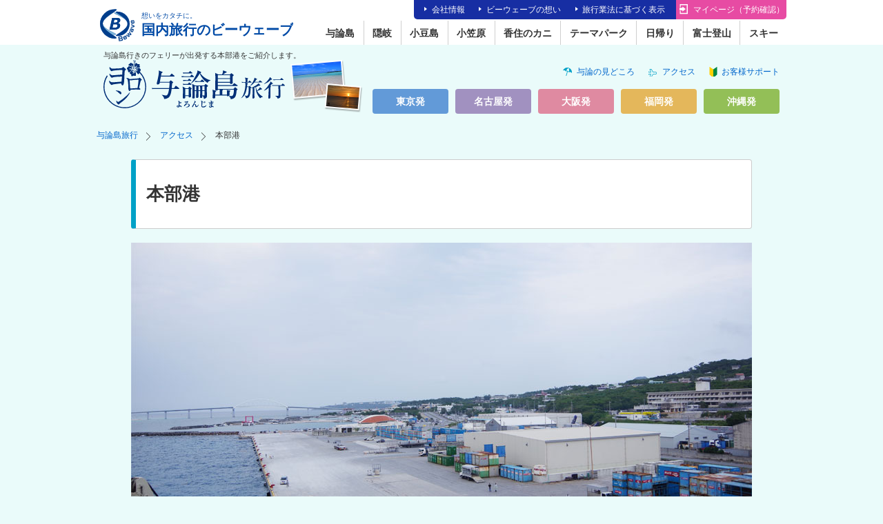

--- FILE ---
content_type: text/html
request_url: https://bewave.jp/yoron/access/motobuport.html
body_size: 2995
content:
<!DOCTYPE html>
<html lang="ja">
<head>
<meta charset="UTF-8">
<meta http-equiv="X-UA-Compatible" content="IE=edge,chrome=1">
<meta name="viewport" content="width=device-width,initial-scale=1.0,minimum-scale=1.0">
<meta name="description" content="与論島行きのフェリーが出発する本部港をご紹介します。ビーウェーブの与論島旅行は、飛行機やフェリーで東京・大阪・名古屋・福岡・沖縄から鹿児島県のヨロン島へ行くホテル付のツアー。">
<meta name="keywords" content="与論島,旅行,ツアー,観光,アクセス,沖縄,本部港">
<meta property="og:type" content="website">
<meta property="og:url" content="https://bewave.jp/yoron/access/motobuport.html">
<meta property="og:image" content="">
<meta property="og:description" content="与論島行きのフェリーが出発する本部港をご紹介します。ビーウェーブの与論島旅行は、飛行機やフェリーで東京・大阪・名古屋・福岡・沖縄から鹿児島県のヨロン島へ行くホテル付のツアー。">
<meta property="og:site_name" content="与論島旅行のビーウェーブ">
<meta property="og:title" content="本部港／与論島旅行のビーウェーブ">
<meta property="fb:app_id" content="1440576542648507">
<title>本部港／与論島旅行のビーウェーブ</title>
<link rel="canonical" href="https://bewave.jp/yoron/access/motobuport.html">
<link rel="shortcut icon" type="image/x-icon" href="/images/yoron/icon/favicon.ico">
<link rel="apple-touch-icon" sizes="120x120" href="/images/yoron/icon/apple-touch-icon-120x120.png">
<link rel="apple-touch-icon" sizes="152x152" href="/images/yoron/icon/apple-touch-icon-152x152.png">
<link rel="apple-touch-icon" sizes="180x180" href="/images/yoron/icon/apple-touch-icon-180x180.png">
<link rel="mask-icon" href="/images/yoron/icon/mask-icon.svg" color="#00a0e8">
<link rel="manifest" href="/images/yoron/icon/manifest.json">
<meta name="msapplication-config" content="/images/yoron/icon/browserconfig.xml">
<meta name="msapplication-TileColor" content="#d4ecfe">
<meta name="msapplication-TileImage" content="/images/yoron/icon/mstile-144x144.png">
<meta name="apple-mobile-web-app-title" content="与論島旅行">
<link href="/css/main.css" rel="stylesheet" type="text/css" media="all">
<link href="/css/yoron.css" rel="stylesheet" type="text/css" media="all">
<script src="/js/affiliate.js"></script>
<!-- Google Tag Manager 20181211 -->
<script>(function(w,d,s,l,i){w[l]=w[l]||[];w[l].push({'gtm.start':
new Date().getTime(),event:'gtm.js'});var f=d.getElementsByTagName(s)[0],
j=d.createElement(s),dl=l!='dataLayer'?'&l='+l:'';j.async=true;j.src=
'https://www.googletagmanager.com/gtm.js?id='+i+dl;f.parentNode.insertBefore(j,f);
})(window,document,'script','dataLayer','GTM-PVCTSK5');</script>
<!-- End Google Tag Manager 20181211 -->
</head>
<body class="body--yoron">
<!-- Google Tag Manager (noscript) 20181211 -->
<noscript><iframe src="https://www.googletagmanager.com/ns.html?id=GTM-PVCTSK5"
height="0" width="0" style="display:none;visibility:hidden"></iframe></noscript>
<!-- End Google Tag Manager (noscript) 20181211 -->
  <div id="wrapper">
    <header>
      <div class="base-header"></div>
      <div id="main-header" class="main-header main-header--yoron">
        <div class="main-header__box">
          <h1 class="main-header__description">与論島行きのフェリーが出発する本部港をご紹介します。</h1>
          <div class="main-header__contents">
            <div class="main-header__contents__box"></div>
          <!-- .main-header__contents --></div>
          <div class="main-hamburger-menu sp-only">
            <div class="main-hamburger-menu__box"></div>
          <!-- .main-hamburger-menu --></div>
        <!-- .main-header__box --></div>
      <!-- .main-header --></div>
      <div class="breadcrumbs breadcrumbs--yoron">
        <div class="breadcrumbs__box breadcrumbs__box--yoron" id="breadCrumb">
          <ul>
            <li class="first"><a href="/yoron/">与論島旅行</a></li>
            <li><a href="/yoron/access/">アクセス</a></li>
            <li class="last">本部港</li>
          </ul>
        </div>
      <!-- .breadcrumbs▲ --></div>
    <!-- header --></header>
    <div class="container container--bg">
      <div class="contents">
        <div class="spot-detail">
          <section class="heading heading--big">
            <h2 class="heading__title">本部港</h2>
          <!-- .heading▲ --></section>
          <div class="spot-detail-box">
            <img src="/images/yoron/access/motobuport_01_sp.jpg" class="js-image-switch" alt="本部港" loading="eager" />
            <p>本部港にやってきました。</p>
          <!-- ▲.spot-detail-box▲ --></div>
          <div class="spot-detail-box">
            <img src="/images/yoron/access/motobuport_02_sp.jpg" class="js-image-switch" alt="本部港旅客待合所" loading="lazy" />
            <p>こちらが本部港旅客待合所。フェリーの乗船手続きを行います。そして乗船するまでの待ち時間を過ごせます。</p>
          <!-- ▲.spot-detail-box▲ --></div>
          <div class="spot-detail-box">
            <img src="/images/yoron/access/motobuport_03_sp.jpg" class="js-image-switch" alt="待合所" loading="lazy" />
            <p>待合所の中は広くてきれい。売店もあります。</p>
          <!-- ▲.spot-detail-box▲ --></div>
          <div class="spot-detail-box">
            <img src="/images/yoron/access/motobuport_04_sp.jpg" class="js-image-switch" alt="発券所" loading="lazy" />
            <p>マリックスラインの発券所とマルエーフェリーの発券所が分かれています。どちらの船に乗船するかはチケットを確認してください。</p>
          <!-- ▲.spot-detail-box▲ --></div>
          <div class="spot-detail-box">
            <img src="/images/yoron/access/motobuport_05_sp.jpg" class="js-image-switch" alt="マップ" loading="lazy" />
            <p>マップを見てみましょう。現在地が本部港旅客待合所。船は目の前に接岸します。駐車場は3か所もあるんですね。</p>
          <!-- ▲.spot-detail-box▲ --></div>
          <div class="spot-detail-box">
            <img src="/images/yoron/access/motobuport_06_sp.jpg" class="js-image-switch" alt="乗下船通路" loading="lazy" />
            <p>船が着岸したら乗下船通路を通って乗船します。コンテナなど荷物の搬入で車両がたくさん行き来するので歩くときは気を付けましょう。</p>
          <!-- ▲.spot-detail-box▲ --></div>
          <div class="spot-detail-box">
            <img src="/images/yoron/access/motobuport_07_sp.jpg" class="js-image-switch" alt="本部港" loading="lazy" />
            <p>フェリーの上から本部港を撮影。オレンジ色の丸い屋根が旅客待合所です。さあいよいよ与論島へ出発！</p>
          <!-- ▲.spot-detail-box▲ --></div>
          <div class="access-accessto__useful">
            <img src="/images/yoron/access/access_useful_sp.png" class="js-image-switch" alt="お役立ちレポート">
            <ul class="base-ul base-ul--bg base-ul--icon">
              <li><a href="https://bewave.jp/yoron/access/abcrentacar.html">＜那覇空港→レンタカー＞ABCレンタカーを借りてみよう</a></li>
              <li><a href="https://bewave.jp/yoron/access/nahaairport-motobuport.html">＜那覇空港→本部港＞やんばる急行バスで本部港へ</a></li>
              <li><a href="https://bewave.jp/yoron/access/marixline.html">＜那覇港→与論港＞マリックスライン・コーラル8で与論島へ</a></li>
            </ul>
          <!-- ▲.access-accessto__useful▲ --></div>
        <!-- ▲.spot-detail▲ --></div>
      <!-- .contents --></div>
      <div class="main-departure"></div>
    <!-- .container --></div>
    <footer>
      <div class="main-footer__pagetop">
        <a href="#wrapper"><img src="/images/yoron/common/pagetop.svg" alt="ページトップへ"></a>
      <!-- .main-footer__pagetop --></div>
      <div class="main-footer main-footer--yoron"></div>
      <div class="base-footer"></div>
      <div class="other-footer"></div>
    </footer>
  <!-- #wrapper --></div>
  <script src="https://code.jquery.com/jquery-1.11.1.min.js"></script>
  <!-- iframe置換 -->
  <script src="/js/put_iframe.js"></script>
  <script>
    // 第一引数にiframeを挿入するID名を入れる
    var b = new BEWAVE.putIfame('ifr-conly'); b.kick();
  </script>
  <script src="/js/main.min.js"></script>
  <!-- 共通HTML読込 -->
  <script type="text/javascript" src="/js/common.js"></script>
  <!-- JSON-LD -->
  <script type="application/ld+json" id="json_ld"></script>
  <script src="/js/jsonld-Breadcrumb.js"></script>
</body>
</html>

--- FILE ---
content_type: text/html
request_url: https://bewave.jp/common/base-header.html
body_size: 617
content:
<!DOCTYPE html>
<html lang="ja">
  <head>
    <meta name="robots" content="noindex">
  </head>
  <body>
    <div class="base-header__box">
      <div class="base-header__logo">
        <a href="/"><img src="/images/common/base_logo.svg" alt="国内旅行のビーウェーブ"></a>
      <!-- .base-header__logo --></div>
      <aside class="base-header__other pc-only">
        <ul class="base-header__company">
          <li><a href="/company/">会社情報</a></li>
          <li><a href="https://skiski.jp/heart/">ビーウェーブの想い</a></li>
          <li><a href="/support/#cp-gyoho-hyoji">旅行業法に基づく表示</a></li>
        </ul>
        <ul class="base-header__mypage">
          <li><a href="https://bewave.co.jp/mypage_proc/mypage_bwv/login?XCD=868766" target="_blank">マイページ（予約確認）</a></li>
        </ul>
      <!-- .base-header__other --></aside>
      <nav class="base-header__nav pc-only">
        <ul>
          <li><a href="/yoron/">与論島</a></li>
          <li><a href="/oki/">隠岐</a></li>
          <li><a href="/shodoshima/">小豆島</a></li>
          <li><a href="/ogasawara/">小笠原</a></li>
          <li><a href="/kasumi/">香住のカニ</a></li>
          <li><a href="/park/">テーマパーク</a></li>
          <li><a href="/higaeri/">日帰り</a></li>
          <li><a href="/fuji/">富士登山</a></li>
          <li><a href="https://skiski.jp">スキー</a></li>
        </ul>
      </nav>
    <!-- .base-header__box --></div>
  </body>
</html>


--- FILE ---
content_type: text/html
request_url: https://bewave.jp/yoron/main-common.html
body_size: 2208
content:
<html><head></head><body>
    <header>
      <div id="main-header" class="main-header main-header--yoron">
        <div class="main-header__box">
          <h1 class="main-header__description">東京発の与論島旅行は、東京・羽田空港からスカイマークとフェリーで鹿児島県のヨロン島へ行くツアーです。</h1>
          <div class="main-header__contents">
            <div class="main-header__contents__box">
              <div class="main-header__logo">
                <a href="/yoron/"><img src="/images/yoron/common/mh_logo_sp.svg" class="js-image-switch main-header__logo-img main-header__logo-img--yoron" alt="与論島旅行" /></a>
              <!-- .main-header__logo --></div>
              <aside class="main-header__info">
                <ul>
                  <li class="main-header__spot"><a href="/yoron/spot/">与論の見どころ</a></li>
                  <li class="main-header__access"><a href="/yoron/access/">アクセス</a></li>
                  <li class="main-header__support"><a href="/yoron/support.html">お客様サポート</a></li>
                </ul>
              <!-- .main-header__info --></aside>
              <nav class="main-header__nav main-header__nav--yoron">
                <ul>
                  <li class="main-header__nav--navi01"><a href="/yoron/tyo/">東京発</a></li>
                  <li class="main-header__nav--navi02"><a href="/yoron/ngo/">名古屋発</a></li>
                  <li class="main-header__nav--navi03"><a href="/yoron/osa/">大阪発</a></li>
                  <li class="main-header__nav--navi04"><a href="/yoron/fuk/">福岡発</a></li>
                  <li class="main-header__nav--navi05"><a href="/yoron/oka/">沖縄発</a></li>
                </ul>
              </nav>
            <!-- .main-header__contents__box --></div>
          <!-- .main-header__contents --></div>
          <div class="main-hamburger-menu sp-only">
            <div class="main-hamburger-menu__box">
              <input type="checkbox" id="menu-btn-check">
              <label for="menu-btn-check" class="menu-btn"><p class="menu-txt">MENU</p><span></span><span></span><span></span></label>
              <nav class="menu-content">
                <ul id="hamburger-nav">
                  <li class="hamburger-nav--top hamburger-nav-blue"><a href="https://bewave.jp/">ビーウェーブTOP</a></li>
                  <li class="hamburger-nav--bottom hamburger-nav-pink"><a href="https://bewave.co.jp/mypage_proc_bwv/mypage_bwv/login?XCD=868766">マイページ（予約確認・決済）</a></li>
                  <li class="hamburger-nav--top hamburger-nav-sitetop"><a href="/yoron/">与論島旅行TOP</a></li>
                  <li class="hamburger-nav-head">出発地を選ぶ</li>
                  <li><a href="/yoron/tyo/">東京発</a></li>
                  <li><a href="/yoron/ngo/">名古屋発</a></li>
                  <li><a href="/yoron/osa/">大阪発</a></li>
                  <li><a href="/yoron/fuk/">福岡発</a></li>
                  <li><a href="/yoron/oka/">沖縄発</a></li>
                  <li><span class="hamburger-nav-head">与論島ってどんなところ？</span></li>
                  <li><a href="/yoron/spot/">与論島の観光スポット</a></li>
                  <li><a href="/yoron/access/">与論島のアクセス</a></li>
                  <li><a href="/yoron/hotel/">与論島のホテル</a></li>
                  <li><a href="/yoron/model/">モデルコース</a></li>
                  <li><span class="hamburger-nav-head">ご案内</span></li>
                  <li><a href="/support/mypage.html">マイページの使い方</a></li>
                  <li><a href="/support/site/">サイトの利用方法</a></li>
                  <li><a href="/support/payment/">お支払方法</a></li>
                  <li><a href="/support/agreement/">同意書（20歳未満の方）</a></li>
                  <li><a href="/support/caution/yoron/">ご利用の諸注意</a></li>
                  <li><a href="/support/faq/yoron/">よくある質問</a></li>
                  <li class="hamburger-nav--bottom"><a href="/support/operate/">ご旅行の流れ</a></li>
                  <li class="hamburger-nav--top"><span class="hamburger-nav-head">会社案内</span></li>
                  <li><a href="/company/">会社情報</a></li>
                  <li><a href="/company/license.html">登録票</a></li>
                  <li><a href="/company/article/">旅行業約款・条件書</a></li>
                  <li class="hamburger-nav--bottom"><a href="/support/contact/">お問い合わせ</a></li>
                </ul>
              <!-- ▲.menu-content▲ --></nav>
            <!-- ▲.main-hamburger-menu__box ▲ --></div>
          <!-- ▲.main-hamburger-menu ▲ --></div>
        <!-- .main-header__box --></div>
      <!-- .main-header --></div>
    </header>

    <div class="container">
      <div class="main-departure">
        <div class="contents contents--main-departure">
          <h2 class="heading--color-dark"><span class="main-departure__icon main-departure__icon--air"></span>与論島へ行くプラン</h2>
          <ul class="main-departure__place">
            <li><a href="/yoron/search_result.php?dp=東京発&ht=&order=list_group_recommend&page=&type=search"><img src="/images/yoron/common/departure_tokyo_sp.png" class="js-image-switch" alt="東京発"></a></li>
            <li><a href="/yoron/search_result.php?dp=名古屋発&ht=&order=list_group_recommend&page=&type=search"><img src="/images/yoron/common/departure_nagoya_sp.png" class="js-image-switch" alt="名古屋発"></a></li>
            <li><a href="/yoron/search_result.php?dp=大阪発&ht=&order=list_group_recommend&page=&type=search"><img src="/images/yoron/common/departure_osaka_sp.png" class="js-image-switch" alt="大阪発"></a></li>
            <li><a href="/yoron/search_result.php?dp=福岡発&ht=&order=list_group_recommend&page=&type=search"><img src="/images/yoron/common/departure_fukuoka_sp.png" class="js-image-switch" alt="福岡発"></a></li>
            <li><a href="/yoron/search_result.php?dp=沖縄発&ht=&order=list_group_recommend&page=&type=search"><img src="/images/yoron/common/departure_okinawa_sp.png" class="js-image-switch" alt="沖縄発"></a></li>
          </ul>
          <ul class="main-departure__category">
            <li><a href="/yoron/spot/"><span class="main-departure__icon main-departure__icon--spot"></span>見どころ</a></li>
            <li><a href="/yoron/model/"><span class="main-departure__icon main-departure__icon--model"></span>モデルコース</a></li>
            <li><a href="/yoron/access/"><span class="main-departure__icon main-departure__icon--access"></span>アクセス</a></li>
          </ul>
        <!-- .contents --></div>
      <!-- .main-departure --></div>
    <!-- .container --></div>

    <footer>
      <div class="main-footer main-footer--yoron">
        <div class="main-footer__box main-footer__box--yoron">
          <div class="main-footer__logo">
            <a href="/yoron/"><img src="/images/yoron/common/mh_logo_pc.svg" alt="与論島旅行" /></a>
            <div class="main-footer__tel">
              <div class="main-footer__contact">
                <a href="/support/contact/" class="main-footer__contact--form"><img src="/images/common/icon_mail-white.png" alt=""><span>お問合せフォーム</span></a>
                <a href="https://lin.ee/JpxZYMD" target="_blank" class="main-footer__contact--line"><img src="/images/common/mh_line.svg" alt=""><span>LINEお問合せ</span></a>
              </div>
              <adress><span class="main-footer__tel--head">TEL</span><a href="tel:050-3537-9922">050-3537-9922</a></adress>
              <!-- <p>（営業時間）月～日・祝&nbsp;10:00～18:00&nbsp;<br class="sp-only">／12月-3月&nbsp;休みなし／4月-11月&nbsp;日休み</p> -->
              <p>（営業時間）10:00-18:00（日曜&nbsp;休み）</p>
            <!-- .main-footer__tel --></div>
          <!-- .main-footer__logo --></div>
          <div class="main-footer__link main-footer__link--yoron">
            <ul>
              <li><a href="/yoron/search_result.php?dp=東京発&ht=&order=list_group_recommend&page=&type=search">東京発</a></li>
              <li><a href="/yoron/search_result.php?dp=名古屋発&ht=&order=list_group_recommend&page=&type=search">名古屋発</a></li>
              <li><a href="/yoron/search_result.php?dp=大阪発&ht=&order=list_group_recommend&page=&type=search">大阪発</a></li>
              <li><a href="/yoron/search_result.php?dp=福岡発&ht=&order=list_group_recommend&page=&type=search">福岡発</a></li>
              <li><a href="/yoron/search_result.php?dp=沖縄発&ht=&order=list_group_recommend&page=&type=search">沖縄発</a></li>
            </ul>
            <ul>
              <li><a href="/support/mypage.html">マイページの使い方</a></li>
              <li><a href="/support/site/">サイトの利用方法</a></li>
              <li><a href="/support/payment/">お支払方法</a></li>
              <li><a href="/support/agreement/">同意書</a></li>
              <li><a href="/support/caution/yoron/">ご利用の諸注意</a></li>
              <li><a href="/support/faq/yoron/">よくある質問</a></li>
              <li><a href="/support/operate/">ご旅行の流れ</a></li>
            </ul>
          <!-- .main-footer__link --></div>
        <!-- .main-footer__box --></div>
      <!-- .main-footer --></div>
    </footer>
</body></html>


--- FILE ---
content_type: text/html
request_url: https://bewave.jp/yoron/main-common.html
body_size: 2208
content:
<html><head></head><body>
    <header>
      <div id="main-header" class="main-header main-header--yoron">
        <div class="main-header__box">
          <h1 class="main-header__description">東京発の与論島旅行は、東京・羽田空港からスカイマークとフェリーで鹿児島県のヨロン島へ行くツアーです。</h1>
          <div class="main-header__contents">
            <div class="main-header__contents__box">
              <div class="main-header__logo">
                <a href="/yoron/"><img src="/images/yoron/common/mh_logo_sp.svg" class="js-image-switch main-header__logo-img main-header__logo-img--yoron" alt="与論島旅行" /></a>
              <!-- .main-header__logo --></div>
              <aside class="main-header__info">
                <ul>
                  <li class="main-header__spot"><a href="/yoron/spot/">与論の見どころ</a></li>
                  <li class="main-header__access"><a href="/yoron/access/">アクセス</a></li>
                  <li class="main-header__support"><a href="/yoron/support.html">お客様サポート</a></li>
                </ul>
              <!-- .main-header__info --></aside>
              <nav class="main-header__nav main-header__nav--yoron">
                <ul>
                  <li class="main-header__nav--navi01"><a href="/yoron/tyo/">東京発</a></li>
                  <li class="main-header__nav--navi02"><a href="/yoron/ngo/">名古屋発</a></li>
                  <li class="main-header__nav--navi03"><a href="/yoron/osa/">大阪発</a></li>
                  <li class="main-header__nav--navi04"><a href="/yoron/fuk/">福岡発</a></li>
                  <li class="main-header__nav--navi05"><a href="/yoron/oka/">沖縄発</a></li>
                </ul>
              </nav>
            <!-- .main-header__contents__box --></div>
          <!-- .main-header__contents --></div>
          <div class="main-hamburger-menu sp-only">
            <div class="main-hamburger-menu__box">
              <input type="checkbox" id="menu-btn-check">
              <label for="menu-btn-check" class="menu-btn"><p class="menu-txt">MENU</p><span></span><span></span><span></span></label>
              <nav class="menu-content">
                <ul id="hamburger-nav">
                  <li class="hamburger-nav--top hamburger-nav-blue"><a href="https://bewave.jp/">ビーウェーブTOP</a></li>
                  <li class="hamburger-nav--bottom hamburger-nav-pink"><a href="https://bewave.co.jp/mypage_proc_bwv/mypage_bwv/login?XCD=868766">マイページ（予約確認・決済）</a></li>
                  <li class="hamburger-nav--top hamburger-nav-sitetop"><a href="/yoron/">与論島旅行TOP</a></li>
                  <li class="hamburger-nav-head">出発地を選ぶ</li>
                  <li><a href="/yoron/tyo/">東京発</a></li>
                  <li><a href="/yoron/ngo/">名古屋発</a></li>
                  <li><a href="/yoron/osa/">大阪発</a></li>
                  <li><a href="/yoron/fuk/">福岡発</a></li>
                  <li><a href="/yoron/oka/">沖縄発</a></li>
                  <li><span class="hamburger-nav-head">与論島ってどんなところ？</span></li>
                  <li><a href="/yoron/spot/">与論島の観光スポット</a></li>
                  <li><a href="/yoron/access/">与論島のアクセス</a></li>
                  <li><a href="/yoron/hotel/">与論島のホテル</a></li>
                  <li><a href="/yoron/model/">モデルコース</a></li>
                  <li><span class="hamburger-nav-head">ご案内</span></li>
                  <li><a href="/support/mypage.html">マイページの使い方</a></li>
                  <li><a href="/support/site/">サイトの利用方法</a></li>
                  <li><a href="/support/payment/">お支払方法</a></li>
                  <li><a href="/support/agreement/">同意書（20歳未満の方）</a></li>
                  <li><a href="/support/caution/yoron/">ご利用の諸注意</a></li>
                  <li><a href="/support/faq/yoron/">よくある質問</a></li>
                  <li class="hamburger-nav--bottom"><a href="/support/operate/">ご旅行の流れ</a></li>
                  <li class="hamburger-nav--top"><span class="hamburger-nav-head">会社案内</span></li>
                  <li><a href="/company/">会社情報</a></li>
                  <li><a href="/company/license.html">登録票</a></li>
                  <li><a href="/company/article/">旅行業約款・条件書</a></li>
                  <li class="hamburger-nav--bottom"><a href="/support/contact/">お問い合わせ</a></li>
                </ul>
              <!-- ▲.menu-content▲ --></nav>
            <!-- ▲.main-hamburger-menu__box ▲ --></div>
          <!-- ▲.main-hamburger-menu ▲ --></div>
        <!-- .main-header__box --></div>
      <!-- .main-header --></div>
    </header>

    <div class="container">
      <div class="main-departure">
        <div class="contents contents--main-departure">
          <h2 class="heading--color-dark"><span class="main-departure__icon main-departure__icon--air"></span>与論島へ行くプラン</h2>
          <ul class="main-departure__place">
            <li><a href="/yoron/search_result.php?dp=東京発&ht=&order=list_group_recommend&page=&type=search"><img src="/images/yoron/common/departure_tokyo_sp.png" class="js-image-switch" alt="東京発"></a></li>
            <li><a href="/yoron/search_result.php?dp=名古屋発&ht=&order=list_group_recommend&page=&type=search"><img src="/images/yoron/common/departure_nagoya_sp.png" class="js-image-switch" alt="名古屋発"></a></li>
            <li><a href="/yoron/search_result.php?dp=大阪発&ht=&order=list_group_recommend&page=&type=search"><img src="/images/yoron/common/departure_osaka_sp.png" class="js-image-switch" alt="大阪発"></a></li>
            <li><a href="/yoron/search_result.php?dp=福岡発&ht=&order=list_group_recommend&page=&type=search"><img src="/images/yoron/common/departure_fukuoka_sp.png" class="js-image-switch" alt="福岡発"></a></li>
            <li><a href="/yoron/search_result.php?dp=沖縄発&ht=&order=list_group_recommend&page=&type=search"><img src="/images/yoron/common/departure_okinawa_sp.png" class="js-image-switch" alt="沖縄発"></a></li>
          </ul>
          <ul class="main-departure__category">
            <li><a href="/yoron/spot/"><span class="main-departure__icon main-departure__icon--spot"></span>見どころ</a></li>
            <li><a href="/yoron/model/"><span class="main-departure__icon main-departure__icon--model"></span>モデルコース</a></li>
            <li><a href="/yoron/access/"><span class="main-departure__icon main-departure__icon--access"></span>アクセス</a></li>
          </ul>
        <!-- .contents --></div>
      <!-- .main-departure --></div>
    <!-- .container --></div>

    <footer>
      <div class="main-footer main-footer--yoron">
        <div class="main-footer__box main-footer__box--yoron">
          <div class="main-footer__logo">
            <a href="/yoron/"><img src="/images/yoron/common/mh_logo_pc.svg" alt="与論島旅行" /></a>
            <div class="main-footer__tel">
              <div class="main-footer__contact">
                <a href="/support/contact/" class="main-footer__contact--form"><img src="/images/common/icon_mail-white.png" alt=""><span>お問合せフォーム</span></a>
                <a href="https://lin.ee/JpxZYMD" target="_blank" class="main-footer__contact--line"><img src="/images/common/mh_line.svg" alt=""><span>LINEお問合せ</span></a>
              </div>
              <adress><span class="main-footer__tel--head">TEL</span><a href="tel:050-3537-9922">050-3537-9922</a></adress>
              <!-- <p>（営業時間）月～日・祝&nbsp;10:00～18:00&nbsp;<br class="sp-only">／12月-3月&nbsp;休みなし／4月-11月&nbsp;日休み</p> -->
              <p>（営業時間）10:00-18:00（日曜&nbsp;休み）</p>
            <!-- .main-footer__tel --></div>
          <!-- .main-footer__logo --></div>
          <div class="main-footer__link main-footer__link--yoron">
            <ul>
              <li><a href="/yoron/search_result.php?dp=東京発&ht=&order=list_group_recommend&page=&type=search">東京発</a></li>
              <li><a href="/yoron/search_result.php?dp=名古屋発&ht=&order=list_group_recommend&page=&type=search">名古屋発</a></li>
              <li><a href="/yoron/search_result.php?dp=大阪発&ht=&order=list_group_recommend&page=&type=search">大阪発</a></li>
              <li><a href="/yoron/search_result.php?dp=福岡発&ht=&order=list_group_recommend&page=&type=search">福岡発</a></li>
              <li><a href="/yoron/search_result.php?dp=沖縄発&ht=&order=list_group_recommend&page=&type=search">沖縄発</a></li>
            </ul>
            <ul>
              <li><a href="/support/mypage.html">マイページの使い方</a></li>
              <li><a href="/support/site/">サイトの利用方法</a></li>
              <li><a href="/support/payment/">お支払方法</a></li>
              <li><a href="/support/agreement/">同意書</a></li>
              <li><a href="/support/caution/yoron/">ご利用の諸注意</a></li>
              <li><a href="/support/faq/yoron/">よくある質問</a></li>
              <li><a href="/support/operate/">ご旅行の流れ</a></li>
            </ul>
          <!-- .main-footer__link --></div>
        <!-- .main-footer__box --></div>
      <!-- .main-footer --></div>
    </footer>
</body></html>


--- FILE ---
content_type: text/html
request_url: https://bewave.jp/yoron/main-common.html
body_size: 2208
content:
<html><head></head><body>
    <header>
      <div id="main-header" class="main-header main-header--yoron">
        <div class="main-header__box">
          <h1 class="main-header__description">東京発の与論島旅行は、東京・羽田空港からスカイマークとフェリーで鹿児島県のヨロン島へ行くツアーです。</h1>
          <div class="main-header__contents">
            <div class="main-header__contents__box">
              <div class="main-header__logo">
                <a href="/yoron/"><img src="/images/yoron/common/mh_logo_sp.svg" class="js-image-switch main-header__logo-img main-header__logo-img--yoron" alt="与論島旅行" /></a>
              <!-- .main-header__logo --></div>
              <aside class="main-header__info">
                <ul>
                  <li class="main-header__spot"><a href="/yoron/spot/">与論の見どころ</a></li>
                  <li class="main-header__access"><a href="/yoron/access/">アクセス</a></li>
                  <li class="main-header__support"><a href="/yoron/support.html">お客様サポート</a></li>
                </ul>
              <!-- .main-header__info --></aside>
              <nav class="main-header__nav main-header__nav--yoron">
                <ul>
                  <li class="main-header__nav--navi01"><a href="/yoron/tyo/">東京発</a></li>
                  <li class="main-header__nav--navi02"><a href="/yoron/ngo/">名古屋発</a></li>
                  <li class="main-header__nav--navi03"><a href="/yoron/osa/">大阪発</a></li>
                  <li class="main-header__nav--navi04"><a href="/yoron/fuk/">福岡発</a></li>
                  <li class="main-header__nav--navi05"><a href="/yoron/oka/">沖縄発</a></li>
                </ul>
              </nav>
            <!-- .main-header__contents__box --></div>
          <!-- .main-header__contents --></div>
          <div class="main-hamburger-menu sp-only">
            <div class="main-hamburger-menu__box">
              <input type="checkbox" id="menu-btn-check">
              <label for="menu-btn-check" class="menu-btn"><p class="menu-txt">MENU</p><span></span><span></span><span></span></label>
              <nav class="menu-content">
                <ul id="hamburger-nav">
                  <li class="hamburger-nav--top hamburger-nav-blue"><a href="https://bewave.jp/">ビーウェーブTOP</a></li>
                  <li class="hamburger-nav--bottom hamburger-nav-pink"><a href="https://bewave.co.jp/mypage_proc_bwv/mypage_bwv/login?XCD=868766">マイページ（予約確認・決済）</a></li>
                  <li class="hamburger-nav--top hamburger-nav-sitetop"><a href="/yoron/">与論島旅行TOP</a></li>
                  <li class="hamburger-nav-head">出発地を選ぶ</li>
                  <li><a href="/yoron/tyo/">東京発</a></li>
                  <li><a href="/yoron/ngo/">名古屋発</a></li>
                  <li><a href="/yoron/osa/">大阪発</a></li>
                  <li><a href="/yoron/fuk/">福岡発</a></li>
                  <li><a href="/yoron/oka/">沖縄発</a></li>
                  <li><span class="hamburger-nav-head">与論島ってどんなところ？</span></li>
                  <li><a href="/yoron/spot/">与論島の観光スポット</a></li>
                  <li><a href="/yoron/access/">与論島のアクセス</a></li>
                  <li><a href="/yoron/hotel/">与論島のホテル</a></li>
                  <li><a href="/yoron/model/">モデルコース</a></li>
                  <li><span class="hamburger-nav-head">ご案内</span></li>
                  <li><a href="/support/mypage.html">マイページの使い方</a></li>
                  <li><a href="/support/site/">サイトの利用方法</a></li>
                  <li><a href="/support/payment/">お支払方法</a></li>
                  <li><a href="/support/agreement/">同意書（20歳未満の方）</a></li>
                  <li><a href="/support/caution/yoron/">ご利用の諸注意</a></li>
                  <li><a href="/support/faq/yoron/">よくある質問</a></li>
                  <li class="hamburger-nav--bottom"><a href="/support/operate/">ご旅行の流れ</a></li>
                  <li class="hamburger-nav--top"><span class="hamburger-nav-head">会社案内</span></li>
                  <li><a href="/company/">会社情報</a></li>
                  <li><a href="/company/license.html">登録票</a></li>
                  <li><a href="/company/article/">旅行業約款・条件書</a></li>
                  <li class="hamburger-nav--bottom"><a href="/support/contact/">お問い合わせ</a></li>
                </ul>
              <!-- ▲.menu-content▲ --></nav>
            <!-- ▲.main-hamburger-menu__box ▲ --></div>
          <!-- ▲.main-hamburger-menu ▲ --></div>
        <!-- .main-header__box --></div>
      <!-- .main-header --></div>
    </header>

    <div class="container">
      <div class="main-departure">
        <div class="contents contents--main-departure">
          <h2 class="heading--color-dark"><span class="main-departure__icon main-departure__icon--air"></span>与論島へ行くプラン</h2>
          <ul class="main-departure__place">
            <li><a href="/yoron/search_result.php?dp=東京発&ht=&order=list_group_recommend&page=&type=search"><img src="/images/yoron/common/departure_tokyo_sp.png" class="js-image-switch" alt="東京発"></a></li>
            <li><a href="/yoron/search_result.php?dp=名古屋発&ht=&order=list_group_recommend&page=&type=search"><img src="/images/yoron/common/departure_nagoya_sp.png" class="js-image-switch" alt="名古屋発"></a></li>
            <li><a href="/yoron/search_result.php?dp=大阪発&ht=&order=list_group_recommend&page=&type=search"><img src="/images/yoron/common/departure_osaka_sp.png" class="js-image-switch" alt="大阪発"></a></li>
            <li><a href="/yoron/search_result.php?dp=福岡発&ht=&order=list_group_recommend&page=&type=search"><img src="/images/yoron/common/departure_fukuoka_sp.png" class="js-image-switch" alt="福岡発"></a></li>
            <li><a href="/yoron/search_result.php?dp=沖縄発&ht=&order=list_group_recommend&page=&type=search"><img src="/images/yoron/common/departure_okinawa_sp.png" class="js-image-switch" alt="沖縄発"></a></li>
          </ul>
          <ul class="main-departure__category">
            <li><a href="/yoron/spot/"><span class="main-departure__icon main-departure__icon--spot"></span>見どころ</a></li>
            <li><a href="/yoron/model/"><span class="main-departure__icon main-departure__icon--model"></span>モデルコース</a></li>
            <li><a href="/yoron/access/"><span class="main-departure__icon main-departure__icon--access"></span>アクセス</a></li>
          </ul>
        <!-- .contents --></div>
      <!-- .main-departure --></div>
    <!-- .container --></div>

    <footer>
      <div class="main-footer main-footer--yoron">
        <div class="main-footer__box main-footer__box--yoron">
          <div class="main-footer__logo">
            <a href="/yoron/"><img src="/images/yoron/common/mh_logo_pc.svg" alt="与論島旅行" /></a>
            <div class="main-footer__tel">
              <div class="main-footer__contact">
                <a href="/support/contact/" class="main-footer__contact--form"><img src="/images/common/icon_mail-white.png" alt=""><span>お問合せフォーム</span></a>
                <a href="https://lin.ee/JpxZYMD" target="_blank" class="main-footer__contact--line"><img src="/images/common/mh_line.svg" alt=""><span>LINEお問合せ</span></a>
              </div>
              <adress><span class="main-footer__tel--head">TEL</span><a href="tel:050-3537-9922">050-3537-9922</a></adress>
              <!-- <p>（営業時間）月～日・祝&nbsp;10:00～18:00&nbsp;<br class="sp-only">／12月-3月&nbsp;休みなし／4月-11月&nbsp;日休み</p> -->
              <p>（営業時間）10:00-18:00（日曜&nbsp;休み）</p>
            <!-- .main-footer__tel --></div>
          <!-- .main-footer__logo --></div>
          <div class="main-footer__link main-footer__link--yoron">
            <ul>
              <li><a href="/yoron/search_result.php?dp=東京発&ht=&order=list_group_recommend&page=&type=search">東京発</a></li>
              <li><a href="/yoron/search_result.php?dp=名古屋発&ht=&order=list_group_recommend&page=&type=search">名古屋発</a></li>
              <li><a href="/yoron/search_result.php?dp=大阪発&ht=&order=list_group_recommend&page=&type=search">大阪発</a></li>
              <li><a href="/yoron/search_result.php?dp=福岡発&ht=&order=list_group_recommend&page=&type=search">福岡発</a></li>
              <li><a href="/yoron/search_result.php?dp=沖縄発&ht=&order=list_group_recommend&page=&type=search">沖縄発</a></li>
            </ul>
            <ul>
              <li><a href="/support/mypage.html">マイページの使い方</a></li>
              <li><a href="/support/site/">サイトの利用方法</a></li>
              <li><a href="/support/payment/">お支払方法</a></li>
              <li><a href="/support/agreement/">同意書</a></li>
              <li><a href="/support/caution/yoron/">ご利用の諸注意</a></li>
              <li><a href="/support/faq/yoron/">よくある質問</a></li>
              <li><a href="/support/operate/">ご旅行の流れ</a></li>
            </ul>
          <!-- .main-footer__link --></div>
        <!-- .main-footer__box --></div>
      <!-- .main-footer --></div>
    </footer>
</body></html>


--- FILE ---
content_type: text/html
request_url: https://bewave.jp/yoron/main-common.html
body_size: 2208
content:
<html><head></head><body>
    <header>
      <div id="main-header" class="main-header main-header--yoron">
        <div class="main-header__box">
          <h1 class="main-header__description">東京発の与論島旅行は、東京・羽田空港からスカイマークとフェリーで鹿児島県のヨロン島へ行くツアーです。</h1>
          <div class="main-header__contents">
            <div class="main-header__contents__box">
              <div class="main-header__logo">
                <a href="/yoron/"><img src="/images/yoron/common/mh_logo_sp.svg" class="js-image-switch main-header__logo-img main-header__logo-img--yoron" alt="与論島旅行" /></a>
              <!-- .main-header__logo --></div>
              <aside class="main-header__info">
                <ul>
                  <li class="main-header__spot"><a href="/yoron/spot/">与論の見どころ</a></li>
                  <li class="main-header__access"><a href="/yoron/access/">アクセス</a></li>
                  <li class="main-header__support"><a href="/yoron/support.html">お客様サポート</a></li>
                </ul>
              <!-- .main-header__info --></aside>
              <nav class="main-header__nav main-header__nav--yoron">
                <ul>
                  <li class="main-header__nav--navi01"><a href="/yoron/tyo/">東京発</a></li>
                  <li class="main-header__nav--navi02"><a href="/yoron/ngo/">名古屋発</a></li>
                  <li class="main-header__nav--navi03"><a href="/yoron/osa/">大阪発</a></li>
                  <li class="main-header__nav--navi04"><a href="/yoron/fuk/">福岡発</a></li>
                  <li class="main-header__nav--navi05"><a href="/yoron/oka/">沖縄発</a></li>
                </ul>
              </nav>
            <!-- .main-header__contents__box --></div>
          <!-- .main-header__contents --></div>
          <div class="main-hamburger-menu sp-only">
            <div class="main-hamburger-menu__box">
              <input type="checkbox" id="menu-btn-check">
              <label for="menu-btn-check" class="menu-btn"><p class="menu-txt">MENU</p><span></span><span></span><span></span></label>
              <nav class="menu-content">
                <ul id="hamburger-nav">
                  <li class="hamburger-nav--top hamburger-nav-blue"><a href="https://bewave.jp/">ビーウェーブTOP</a></li>
                  <li class="hamburger-nav--bottom hamburger-nav-pink"><a href="https://bewave.co.jp/mypage_proc_bwv/mypage_bwv/login?XCD=868766">マイページ（予約確認・決済）</a></li>
                  <li class="hamburger-nav--top hamburger-nav-sitetop"><a href="/yoron/">与論島旅行TOP</a></li>
                  <li class="hamburger-nav-head">出発地を選ぶ</li>
                  <li><a href="/yoron/tyo/">東京発</a></li>
                  <li><a href="/yoron/ngo/">名古屋発</a></li>
                  <li><a href="/yoron/osa/">大阪発</a></li>
                  <li><a href="/yoron/fuk/">福岡発</a></li>
                  <li><a href="/yoron/oka/">沖縄発</a></li>
                  <li><span class="hamburger-nav-head">与論島ってどんなところ？</span></li>
                  <li><a href="/yoron/spot/">与論島の観光スポット</a></li>
                  <li><a href="/yoron/access/">与論島のアクセス</a></li>
                  <li><a href="/yoron/hotel/">与論島のホテル</a></li>
                  <li><a href="/yoron/model/">モデルコース</a></li>
                  <li><span class="hamburger-nav-head">ご案内</span></li>
                  <li><a href="/support/mypage.html">マイページの使い方</a></li>
                  <li><a href="/support/site/">サイトの利用方法</a></li>
                  <li><a href="/support/payment/">お支払方法</a></li>
                  <li><a href="/support/agreement/">同意書（20歳未満の方）</a></li>
                  <li><a href="/support/caution/yoron/">ご利用の諸注意</a></li>
                  <li><a href="/support/faq/yoron/">よくある質問</a></li>
                  <li class="hamburger-nav--bottom"><a href="/support/operate/">ご旅行の流れ</a></li>
                  <li class="hamburger-nav--top"><span class="hamburger-nav-head">会社案内</span></li>
                  <li><a href="/company/">会社情報</a></li>
                  <li><a href="/company/license.html">登録票</a></li>
                  <li><a href="/company/article/">旅行業約款・条件書</a></li>
                  <li class="hamburger-nav--bottom"><a href="/support/contact/">お問い合わせ</a></li>
                </ul>
              <!-- ▲.menu-content▲ --></nav>
            <!-- ▲.main-hamburger-menu__box ▲ --></div>
          <!-- ▲.main-hamburger-menu ▲ --></div>
        <!-- .main-header__box --></div>
      <!-- .main-header --></div>
    </header>

    <div class="container">
      <div class="main-departure">
        <div class="contents contents--main-departure">
          <h2 class="heading--color-dark"><span class="main-departure__icon main-departure__icon--air"></span>与論島へ行くプラン</h2>
          <ul class="main-departure__place">
            <li><a href="/yoron/search_result.php?dp=東京発&ht=&order=list_group_recommend&page=&type=search"><img src="/images/yoron/common/departure_tokyo_sp.png" class="js-image-switch" alt="東京発"></a></li>
            <li><a href="/yoron/search_result.php?dp=名古屋発&ht=&order=list_group_recommend&page=&type=search"><img src="/images/yoron/common/departure_nagoya_sp.png" class="js-image-switch" alt="名古屋発"></a></li>
            <li><a href="/yoron/search_result.php?dp=大阪発&ht=&order=list_group_recommend&page=&type=search"><img src="/images/yoron/common/departure_osaka_sp.png" class="js-image-switch" alt="大阪発"></a></li>
            <li><a href="/yoron/search_result.php?dp=福岡発&ht=&order=list_group_recommend&page=&type=search"><img src="/images/yoron/common/departure_fukuoka_sp.png" class="js-image-switch" alt="福岡発"></a></li>
            <li><a href="/yoron/search_result.php?dp=沖縄発&ht=&order=list_group_recommend&page=&type=search"><img src="/images/yoron/common/departure_okinawa_sp.png" class="js-image-switch" alt="沖縄発"></a></li>
          </ul>
          <ul class="main-departure__category">
            <li><a href="/yoron/spot/"><span class="main-departure__icon main-departure__icon--spot"></span>見どころ</a></li>
            <li><a href="/yoron/model/"><span class="main-departure__icon main-departure__icon--model"></span>モデルコース</a></li>
            <li><a href="/yoron/access/"><span class="main-departure__icon main-departure__icon--access"></span>アクセス</a></li>
          </ul>
        <!-- .contents --></div>
      <!-- .main-departure --></div>
    <!-- .container --></div>

    <footer>
      <div class="main-footer main-footer--yoron">
        <div class="main-footer__box main-footer__box--yoron">
          <div class="main-footer__logo">
            <a href="/yoron/"><img src="/images/yoron/common/mh_logo_pc.svg" alt="与論島旅行" /></a>
            <div class="main-footer__tel">
              <div class="main-footer__contact">
                <a href="/support/contact/" class="main-footer__contact--form"><img src="/images/common/icon_mail-white.png" alt=""><span>お問合せフォーム</span></a>
                <a href="https://lin.ee/JpxZYMD" target="_blank" class="main-footer__contact--line"><img src="/images/common/mh_line.svg" alt=""><span>LINEお問合せ</span></a>
              </div>
              <adress><span class="main-footer__tel--head">TEL</span><a href="tel:050-3537-9922">050-3537-9922</a></adress>
              <!-- <p>（営業時間）月～日・祝&nbsp;10:00～18:00&nbsp;<br class="sp-only">／12月-3月&nbsp;休みなし／4月-11月&nbsp;日休み</p> -->
              <p>（営業時間）10:00-18:00（日曜&nbsp;休み）</p>
            <!-- .main-footer__tel --></div>
          <!-- .main-footer__logo --></div>
          <div class="main-footer__link main-footer__link--yoron">
            <ul>
              <li><a href="/yoron/search_result.php?dp=東京発&ht=&order=list_group_recommend&page=&type=search">東京発</a></li>
              <li><a href="/yoron/search_result.php?dp=名古屋発&ht=&order=list_group_recommend&page=&type=search">名古屋発</a></li>
              <li><a href="/yoron/search_result.php?dp=大阪発&ht=&order=list_group_recommend&page=&type=search">大阪発</a></li>
              <li><a href="/yoron/search_result.php?dp=福岡発&ht=&order=list_group_recommend&page=&type=search">福岡発</a></li>
              <li><a href="/yoron/search_result.php?dp=沖縄発&ht=&order=list_group_recommend&page=&type=search">沖縄発</a></li>
            </ul>
            <ul>
              <li><a href="/support/mypage.html">マイページの使い方</a></li>
              <li><a href="/support/site/">サイトの利用方法</a></li>
              <li><a href="/support/payment/">お支払方法</a></li>
              <li><a href="/support/agreement/">同意書</a></li>
              <li><a href="/support/caution/yoron/">ご利用の諸注意</a></li>
              <li><a href="/support/faq/yoron/">よくある質問</a></li>
              <li><a href="/support/operate/">ご旅行の流れ</a></li>
            </ul>
          <!-- .main-footer__link --></div>
        <!-- .main-footer__box --></div>
      <!-- .main-footer --></div>
    </footer>
</body></html>


--- FILE ---
content_type: text/html
request_url: https://bewave.jp/common/base-footer.html
body_size: 714
content:
<!DOCTYPE html>
<html lang="ja">
  <head>
    <meta name="robots" content="noindex">
  </head>
  <body>
    <div class="base-footer__wrap">
      <div class="sns-footer">
        <div class="sns-footer__box">
          <a href="https://twitter.com/bewave_tour" target="_blank"><img src="/images/common/mh_x.svg" alt="X"></a>
          <a href="https://www.facebook.com/bewave.jp" target="_blank"><img src="/images/common/mh_facebook.svg" alt="Facebook"></a>
          <a href="https://www.instagram.com/bewave.jp/" target="_blank"><img src="/images/common/mh_instagram.svg" alt="instagram"></a>
          <a href="https://www.youtube.com/user/bewavetour" target="_blank"><img src="/images/common/mh_youtube.svg" alt="youtube"></a>
          <a href="https://lin.ee/JpxZYMD" target="_blank"><img src="/images/common/mh_line.svg" alt="LINE"></a>
        </div>
      <!-- ▲.sns-footer--▲ --></div>
      <div class="base-footer__area">
        <div class="base-footer__box">
          <div class="base-footer__company">
            <a href="https://bewave.jp/">
            <div class="base-footer__company-logo">
              <img src="/images/common/base_foot_logo.svg" alt="ビーウェーブ" />
            <!-- .base-footer__company--logo --></div>
            <div class="base-footer__company-name">
              <p class="f16">ビーウェ―ブ予約センター</p>
              <p class="f12">大阪府知事登録旅行業第2-2260号/<br>全国旅行業協会正会員</p>
            <!-- .base-footer__company--name --></div>
            </a>
          <!-- .base-footer_company --></div>
          <div class="base-footer__join">
            <div class="base-footer__join-affiliate">
              <dl>
                <dt>加盟団体</dt>
                <dd><a href="/jump/anta.html" target="_blank" rel="nofollow"><img src="/images/common/base_foot_anta.png" alt="全国旅行業協会正会員" /></a></dd>
                <dd><a href="/jump/oata.html" target="_blank" rel="nofollow"><img src="/images/common/base_foot_oata.png" alt="大阪府旅行業協会正会員" /></a></dd>
                <dd><a href="/jump/kotori.html" target="_blank" rel="nofollow"><img src="/images/common/base_foot_kotori.png" alt="旅行業公正取引協議会" /></a></dd>
              </dl>
            <!-- .base-footer__join--affiliate --></div>
          <!-- .base-footer__join --></div>
        <!-- .base-footer_box --></div>
      <!-- .base-footer_area --></div>
    <!-- .base-footer_wrap --></div>
  </body>
</html>


--- FILE ---
content_type: text/html
request_url: https://bewave.jp/common/other-footer.html
body_size: 739
content:
<!DOCTYPE html>
<html lang="ja">
  <head>
    <meta name="robots" content="noindex">
  </head>
  <body>
    <div class="other-footer__box">
      <div class="other-footer__link">
        <p><a href="https://bewave.jp/company/">会社情報</a><a href="https://bewave.jp/company/license.html">登録票</a><a href="https://bewave.jp/company/article/">旅行業約款</a><a href="https://bewave.jp/company/scta.html">特定商取引に基づく表記</a><a href="https://bewave.jp/sitemap.html">サイトマップ</a><a href="https://bewave.jp/company/contact/">お問い合わせ</a></p>
      <!-- .other-footer__link --></div>
      <div class="other-footer__copyright">
        <p><small>&copy; 2003 Bewave Inc.</small></p>
      <!-- .other-footer__copyright --></div>
    <!-- .other-footer__box --></div>
  </body>
</html>


--- FILE ---
content_type: text/css
request_url: https://bewave.jp/css/main.css
body_size: 66158
content:
@charset "UTF-8";abbr,address,article,aside,audio,b,blockquote,body,canvas,caption,cite,code,dd,del,details,dfn,div,dl,dt,em,fieldset,figcaption,figure,footer,form,h1,h2,h3,h4,h5,h6,header,hgroup,html,i,iframe,img,ins,kbd,label,legend,li,mark,menu,nav,object,ol,p,pre,q,samp,section,small,span,strong,sub,summary,sup,table,tbody,td,tfoot,th,thead,time,tr,ul,var,video{margin:0;padding:0;border:0;outline:0;font-size:100%;font-weight:400;vertical-align:baseline;background:0 0;list-style:none}body{line-height:1}article,aside,details,figcaption,figure,footer,header,hgroup,menu,nav,section{display:block}nav ul{list-style:none}blockquote,q{quotes:none}blockquote:after,blockquote:before,q:after,q:before{content:'';content:none}a{margin:0;padding:0;font-size:100%;vertical-align:baseline;background:0 0;text-decoration:none}img{vertical-align:bottom}ins{background-color:#ff9;color:#000;text-decoration:none}mark{background-color:#ff9;color:#000;font-style:italic;font-weight:700}del{text-decoration:line-through}abbr[title],dfn[title]{border-bottom:1px dotted;cursor:help}table{border-collapse:collapse;border-spacing:0}hr{display:block;height:1px;border:0;border-top:1px solid #ccc;margin:1em 0;padding:0}input,select{vertical-align:middle}em{font-style:normal}a{color:#06c}a:hover{color:#1b81cc}@media (min-width:768px){a:hover img{opacity:.8}}html{font-size:62.5%}@media screen and (max-width:767px){.pc-only{display:none}}@media screen and (min-width:768px){.sp-only{display:none}}@media screen and (min-width:768px){html{min-width:1000px}}.img-fluid{max-width:100%;height:auto}.img-halfid{max-width:50%;height:auto}body{font-size:14px;font-size:1.4rem;font-family:"ヒラギノ角ゴ Pro W3","Hiragino Kaku Gothic Pro","メイリオ",Meiryo,Osaka,"HG丸ゴシックM-PRO","ＭＳ Ｐゴシック","MS PGothic",sans-serif;color:#333}.body--amami{background-color:#effaef}.body--fuji{background-color:#f7f6ea}.body--goto{background-color:#fff}.body--history{background-color:#fff}.body--iki-tsushima{background-color:#fff}.body--izuislands{background-color:#effaff}.body--kasumi{background-color:#fef4f0}.body--kochi{background-color:#f1faff}.body--koshikishima{background-color:#fff}.body--kumanokodo{background-color:#e7e7eb}.body--nanki{background-color:#f4f2e6}.body--ogasawara{background-color:#f6fbff}.body--oki{background-color:#eff9fe}.body--okinawa{background-color:#f8f6f1}.body--park{background-color:#fff}.body--tdr{background-color:#fff}.body--train{background-color:#fff}.body--usj{background-color:#fff}.body--ski{background-color:#f1f9fc}.body--sports{background-color:#fff}.body--shinshu{background-color:#f8fff6}.body--shodoshima{background-color:#f2f9fc}.body--spa{background-color:#fff2ec}.body--yoron{background-color:#eafbfa}.body--special{background-color:#fff}.body--special-phototour{background-color:#fff}.body--company{background-color:#fff}@media screen and (min-width:768px){.container{width:1000px}}.container{width:100%;zoom:1}.container:after,.container:before{content:"";display:table}.container:after{clear:both}.container--bgw{padding:4rem 0;background-color:#fff}.container--news{background-color:#e71312}.cp-container--heading{margin-bottom:20px;background-color:#e2f3ff}@media screen and (min-width:768px){.cp-container--heading{margin-bottom:40px}}.container--newstop{border-top:1px solid #e0041d;background-color:#fff;text-align:center}.container--newstop .contents{padding:5px 10px;font-weight:700;color:#e0041d;line-height:1.6}@media screen and (max-width:767px){.container--newstop .contents{font-size:12px;font-size:1.2rem}}.body--okinawa .container--newstop .contents{color:#333}.container--bg{padding-top:10px}.contents{margin:0 auto;zoom:1}.contents:after,.contents:before{content:"";display:table}.contents:after{clear:both}@media screen and (min-width:768px){.contents{width:1000px}}.contents--box{margin-bottom:20px}.contents--box p{line-height:1.5}@media screen and (min-width:768px){.contents--top-topimg{display:-webkit-box;display:-webkit-flex;display:-ms-flexbox;display:flex;-webkit-box-pack:justify;-webkit-justify-content:space-between;-ms-flex-pack:justify;justify-content:space-between;padding:20px 0}}.contents--bg{padding:10px;margin:0 10px;background-color:#fff}@media screen and (min-width:768px){.contents--bg{width:960px;padding:20px;margin:0 auto}}@media screen and (max-width:767px){.contents--side{padding:0 10px}}.contents--space{padding:10px}@media screen and (min-width:768px){.contents--space{width:960px;padding:20px;margin:0 auto}}.cp-contents--heading{display:-webkit-box;display:-webkit-flex;display:-ms-flexbox;display:flex;-webkit-box-pack:center;-webkit-justify-content:center;-ms-flex-pack:center;justify-content:center;height:100px;-webkit-box-align:center;-webkit-align-items:center;-ms-flex-align:center;align-items:center}@media screen and (min-width:768px){.cp-contents--heading{height:180px;padding:0 10px}}.end__wrap a{position:relative;background-color:#000;display:inline-block}.end__wrap a img,.end__wrap a:hover img{opacity:.5;display:block}.end__wrap a::after{width:100%;text-align:center;content:"ツアーは終了いたしました";position:absolute;top:50%;left:50%;-webkit-transform:translate(-50%,-50%);transform:translate(-50%,-50%);color:#fff;font-weight:700;font-size:16px;font-size:1.6rem}@media screen and (min-width:768px){.end__wrap a::after{font-size:20px;font-size:2rem}}.contents-area{margin-top:100px;padding:20px;border-radius:5px;line-height:1.8em}@media screen and (max-width:767px){.contents-area{padding:10px 10px 40px;margin:0 10px;border-radius:5px;line-height:1.8em}}.body--usj .contents-area{background-color:#ecf5fd}.contents-area h4{margin-bottom:20px;font-size:20px;font-size:2rem;font-weight:700;line-height:1.2em}@media screen and (min-width:768px){.contents-area h4{font-size:30px;font-size:3rem}}.contents-area h5{margin-bottom:10px;border-bottom:1px solid #333;line-height:1.6;font-weight:700;font-size:18px;font-size:1.8rem}@media screen and (min-width:768px){.contents-area h5{padding-bottom:10px;font-size:24px;font-size:2.4rem}}.body--usj .contents-area h5{border-bottom:1px solid #2e4ba6}.contents-area .ct-flex{display:-webkit-box;display:-webkit-flex;display:-ms-flexbox;display:flex}@media screen and (max-width:767px){.contents-area .ct-flex{-webkit-box-orient:vertical;-webkit-box-direction:normal;-webkit-flex-direction:column;-ms-flex-direction:column;flex-direction:column;margin-bottom:20px}}@media screen and (min-width:768px){.contents-area .ct-flex{-webkit-box-pack:justify;-webkit-justify-content:space-between;-ms-flex-pack:justify;justify-content:space-between;margin-bottom:60px}}.contents-area .ct-flex .ct-item{margin-bottom:20px}@media screen and (min-width:768px){.contents-area .ct-flex .ct-item{width:calc(100% /2);margin-right:20px}}@media screen and (max-width:767px){.contents-area .ct-flex .ct-item--order{-webkit-box-ordinal-group:2;-webkit-order:1;-ms-flex-order:1;order:1}}.ct__box--all input{display:none}.ct__box--all label:after{content:''}.ct__box--partial *,.ct__box--partial :after,.ct__box--partial :before{-webkit-box-sizing:border-box;box-sizing:border-box}.ct__box--partial{position:relative}.ct__box--partial label{position:absolute;z-index:1;bottom:0;width:100%;height:140px;cursor:pointer;text-align:center}.body--history .ct__box--partial label{background:-webkit-gradient(linear,left top,left bottom,from(rgba(255,255,255,0)),color-stop(50%,rgba(255,255,255,.95)),to(white));background:-webkit-linear-gradient(top,rgba(255,255,255,0) 0,rgba(255,255,255,.95) 50%,#fff 100%);background:linear-gradient(to bottom,rgba(255,255,255,0) 0,rgba(255,255,255,.95) 50%,#fff 100%)}.body--usj .ct__box--partial label{background:-webkit-gradient(linear,left top,left bottom,from(rgba(236,245,253,0)),color-stop(50%,rgba(236,245,253,.95)),to(#ecf5fd));background:-webkit-linear-gradient(top,rgba(236,245,253,0) 0,rgba(236,245,253,.95) 50%,#ecf5fd 100%);background:linear-gradient(to bottom,rgba(236,245,253,0) 0,rgba(236,245,253,.95) 50%,#ecf5fd 100%)}.ct__box--partial input:checked+label{background:inherit}.ct__box--partial label:after{line-height:2.5rem;position:absolute;z-index:2;bottom:-10px;left:50%;width:16rem;content:'続きを読む';-webkit-transform:translate(-50%,0);transform:translate(-50%,0);padding:10px 30px;font-weight:700;width:72%;display:block;margin:0 auto;color:#009fe8;border:2px solid #009fe8;border-radius:5px;background-color:#fff}.body--history .ct__box--partial label:after{color:#8e7da4;border:2px solid #8e7da4}.body--usj .ct__box--partial label:after{color:#2e4ba6;border:2px solid #2e4ba6}.ct__box--partial label::before{content:'';z-index:3;width:10px;height:10px;border-top:2px solid #009fe8;border-right:2px solid #009fe8;-webkit-transform:rotate(135deg);transform:rotate(135deg);position:absolute;top:118px;right:20%}.body--history .ct__box--partial label::before{border-top:2px solid #8e7da4;border-right:2px solid #8e7da4}.body--usj .ct__box--partial label::before{border-top:2px solid #2e4ba6;border-right:2px solid #2e4ba6}.ct__box--partial input{display:none}.ct__box--partial .ct_container{overflow:hidden;height:400px;-webkit-transition:all .5s;transition:all .5s}@media screen and (min-width:768px){.ct__box--partial .ct_container{overflow:auto;height:auto}}.ct__box input:checked+label:after{content:'閉じる'}.ct__box input:checked+label::before{-webkit-transform:rotate(-45deg);transform:rotate(-45deg);top:123px}.ct__box--partial input:checked~.ct_container{height:auto;padding-bottom:80px;-webkit-transition:all .5s;transition:all .5s}@media screen and (min-width:768px){.ct__box--partial input:checked~.ct_container{padding-bottom:0}}.breaking-news{text-align:center;padding:20px;line-height:1.6}@media screen and (min-width:768px){.breaking-news{margin-top:20px}}@media screen and (max-width:767px){.sc__index__btn{width:calc(100% - 80px);margin:0 40px;padding:5px 0}.sc__index__btn a::before{top:18px}}@media screen and (min-width:768px){.sc__index__btn{width:320px;position:absolute;bottom:-20px;right:0}}.sc__index__btn a{margin-top:30px;padding:15px 30px;display:block;background-color:#fff;border:2px solid #333;border-radius:5px;color:#333;font-weight:700;font-size:18px;font-size:1.8rem;position:relative;text-align:center}.sc__index__btn a::before{content:'';width:10px;height:10px;border-top:2px solid #333;border-right:2px solid #333;-webkit-transform:rotate(45deg);transform:rotate(45deg);position:absolute;top:21px;right:10px}.sc__index__btn a:hover{background-color:#333;color:#fff}.sc__index__btn a:hover:before{border-top:2px solid #fff;border-right:2px solid #fff}.body--kasumi .sc__index__btn a{border:2px solid #e85119;color:#e85119}.body--kasumi .sc__index__btn a:hover{background-color:#e85119;color:#fff}.body--kasumi .sc__index__btn a::before{border-top:2px solid #e85119;border-right:2px solid #e85119}.body--kasumi .sc__index__btn a:hover:before{border-top:2px solid #fff;border-right:2px solid #fff}.body--kochi .sc__index__btn a{border:2px solid #157fc6;color:#157fc6}.body--kochi .sc__index__btn a:hover{background-color:#157fc6;color:#fff}.body--kochi .sc__index__btn a::before{border-top:2px solid #157fc6;border-right:2px solid #157fc6}.body--kochi .sc__index__btn a:hover:before{border-top:2px solid #fff;border-right:2px solid #fff}.body--koshikishima .sc__index__btn a{border:2px solid #157fc6;color:#157fc6}.body--koshikishima .sc__index__btn a:hover{background-color:#157fc6;color:#fff}.body--koshikishima .sc__index__btn a::before{border-top:2px solid #157fc6;border-right:2px solid #157fc6}.body--koshikishima .sc__index__btn a:hover:before{border-top:2px solid #fff;border-right:2px solid #fff}.body--kumanokodo .sc__index__btn a{border:2px solid #9f0e0e;color:#9f0e0e}.body--kumanokodo .sc__index__btn a:hover{background-color:#9f0e0e;color:#fff}.body--kumanokodo .sc__index__btn a::before{border-top:2px solid #9f0e0e;border-right:2px solid #9f0e0e}.body--kumanokodo .sc__index__btn a:hover:before{border-top:2px solid #fff;border-right:2px solid #fff}.body--goto .sc__index__btn a{border:2px solid #0d6fb8;color:#0d6fb8}.body--goto .sc__index__btn a:hover{background-color:#0d6fb8;color:#fff}.body--goto .sc__index__btn a::before{border-top:2px solid #0d6fb8;border-right:2px solid #0d6fb8}.body--goto .sc__index__btn a:hover:before{border-top:2px solid #fff;border-right:2px solid #fff}.body--history .sc__index__btn a{border:2px solid #8e7da4;color:#8e7da4}.body--history .sc__index__btn a:hover{background-color:#8e7da4;color:#fff}.body--history .sc__index__btn a::before{border-top:2px solid #8e7da4;border-right:2px solid #8e7da4}.body--history .sc__index__btn a:hover:before{border-top:2px solid #fff;border-right:2px solid #fff}.body--iki-tsushima .sc__index__btn a{border:2px solid #009fc0;color:#009fc0}.body--iki-tsushima .sc__index__btn a:hover{background-color:#009fc0;color:#fff}.body--iki-tsushima .sc__index__btn a::before{border-top:2px solid #009fc0;border-right:2px solid #009fc0}.body--iki-tsushima .sc__index__btn a:hover:before{border-top:2px solid #fff;border-right:2px solid #fff}.body--izuislands .sc__index__btn a{border:2px solid #009fe8;color:#009fe8}.body--izuislands .sc__index__btn a:hover{background-color:#009fe8;color:#fff}.body--izuislands .sc__index__btn a::before{border-top:2px solid #009fe8;border-right:2px solid #009fe8}.body--izuislands .sc__index__btn a:hover:before{border-top:2px solid #fff;border-right:2px solid #fff}.body--ogasawara .sc__index__btn a{border:2px solid #2f61b8;color:#2f61b8}.body--ogasawara .sc__index__btn a:hover{background-color:#2f61b8;color:#fff}.body--ogasawara .sc__index__btn a::before{border-top:2px solid #2f61b8;border-right:2px solid #2f61b8}.body--ogasawara .sc__index__btn a:hover:before{border-top:2px solid #fff;border-right:2px solid #fff}.body--oki .sc__index__btn a{border:2px solid #00bced;color:#00bced}.body--oki .sc__index__btn a:hover{background-color:#00bced;color:#fff}.body--oki .sc__index__btn a::before{border-top:2px solid #00bced;border-right:2px solid #00bced}.body--oki .sc__index__btn a:hover:before{border-top:2px solid #fff;border-right:2px solid #fff}.body--shinshu .sc__index__btn a{border:2px solid #007d2a;color:#007d2a}.body--shinshu .sc__index__btn a:hover{background-color:#007d2a;color:#fff}.body--shinshu .sc__index__btn a::before{border-top:2px solid #007d2a;border-right:2px solid #007d2a}.body--shinshu .sc__index__btn a:hover:before{border-top:2px solid #fff;border-right:2px solid #fff}.body--shodoshima .sc__index__btn a{border:2px solid #0097be;color:#0097be}.body--shodoshima .sc__index__btn a:hover{background-color:#0097be;color:#fff}.body--shodoshima .sc__index__btn a::before{border-top:2px solid #0097be;border-right:2px solid #0097be}.body--shodoshima .sc__index__btn a:hover:before{border-top:2px solid #fff;border-right:2px solid #fff}.body--yoron .sc__index__btn a{border:2px solid #00a1c7;color:#00a1c7}.body--yoron .sc__index__btn a:hover{background-color:#00a1c7;color:#fff}.body--yoron .sc__index__btn a::before{border-top:2px solid #00a1c7;border-right:2px solid #00a1c7}.body--yoron .sc__index__btn a:hover:before{border-top:2px solid #fff;border-right:2px solid #fff}h2.sc__index__title{margin-bottom:14px;padding:15px 0;margin-bottom:15px;background-size:50px 50px;text-align:center;font-size:20px;font-size:2rem}@media screen and (min-width:768px){h2.sc__index__title{margin-bottom:24px;margin:0 0 20px;font-size:30px;font-size:3rem}}.sc__index__box{padding:30px 20px;line-height:1.5em}@media screen and (min-width:768px){.sc__index__box{margin:60px 0;padding:0 0 30px}}.sc__index-spot{padding:30px 20px;line-height:1.6em;background-color:#fff}@media screen and (min-width:768px){.sc__index-spot{position:relative;line-height:1.8em;margin:0 0 60px;padding:48px 0 30px}}@media screen and (min-width:768px){.sc__index-spot .ct_container{padding-bottom:30px}}.sc__index-spot h5{margin-bottom:10px;line-height:1.6;font-weight:700;font-size:18px;font-size:1.8rem}@media screen and (min-width:768px){.sc__index-spot h5{padding-bottom:10px;font-size:24px;font-size:2.4rem}}.sc__index-spot .ct-flex{display:-webkit-box;display:-webkit-flex;display:-ms-flexbox;display:flex;margin-bottom:20px}@media screen and (max-width:767px){.sc__index-spot .ct-flex{-webkit-box-orient:vertical;-webkit-box-direction:normal;-webkit-flex-direction:column;-ms-flex-direction:column;flex-direction:column}}@media screen and (min-width:768px){.sc__index-spot .ct-flex{-webkit-box-pack:justify;-webkit-justify-content:space-between;-ms-flex-pack:justify;justify-content:space-between;margin-bottom:10px}}.sc__index-spot .ct-flex .ct-item{margin-bottom:20px}@media screen and (min-width:768px){.sc__index-spot .ct-flex .ct-item{width:calc(100% /2);margin-bottom:0}}@media screen and (min-width:768px){.sc__index-spot .ct-flex .ct-item:nth-child(odd){margin-right:30px}}@media screen and (min-width:768px){.sc__index-spot .ct-flex .ct-item p{margin-top:30px}}@media screen and (max-width:767px){.sc__index-spot .ct-flex .ct-item--order{-webkit-box-ordinal-group:2;-webkit-order:1;-ms-flex-order:1;order:1}}.sc__index-spot h3{font-size:1.8rem;font-weight:700;margin-bottom:10px}@media screen and (min-width:768px){.sc__index-spot h3{font-size:2.4rem;font-weight:700;margin-top:30px;margin-bottom:0}}.sc__index-tour{padding:30px 20px;line-height:1.5em;background-color:#fff}@media screen and (min-width:768px){.sc__index-tour{padding:60px 0 90px;position:relative;text-align:center}}.sc__index-tour h3{font-weight:700;margin:30px 0 10px;text-align:center;font-size:16px;font-size:1.6rem}@media screen and (min-width:768px){.sc__index-tour h3{margin:50px 0 20px;font-size:24px;font-size:2.4rem}}@media screen and (max-width:767px){.sc__index-tour h3:first-of-type{margin:10px 0}}.sc__index-tour .index-tour__inner{text-align:left;padding:10px;border:1px solid #c0a27b;border-radius:3px;margin-right:15px}@media screen and (max-width:767px){.sc__index-tour .index-tour__inner{width:calc(100% - 90px);margin:0 35px}}.sc__index-tour .slick-slide:last-child .index-tour__inner{margin-right:0}.sc__index-tour .index-tour_img{width:100%;height:180px;position:relative;overflow:hidden}.sc__index-tour .index-tour_img img{position:absolute;top:50%;left:50%;-webkit-transform:translate(-50%,-50%);transform:translate(-50%,-50%);width:100%;height:auto;-webkit-transition:.3s;transition:.3s}.sc__index-tour .index-tour--dep{font-weight:700}.sc__index-tour .index-tour--title{font-size:18px;font-size:1.8rem;color:#1b81cc;font-weight:700;padding:5px 0}.sc__index-tour .index-tour--point{padding:1em 0}.sc__index-tour .index-tour--point li::before{content:"●";color:#960}.sc__index-tour .index-tour--price{padding:5px 0;font-size:18px;font-size:1.8rem;color:#e50012;font-weight:700}.sc__index-tour .index-tour--btn a{display:block;width:80%;margin:20px auto;padding:10px;font-size:14px;font-size:1.4rem;font-weight:700;color:#fff;background-color:#e50012;text-align:center;border-radius:5px}@media screen and (min-width:768px){.sc__index-tour .index-tour--btn a{font-size:18px;font-size:1.8rem}}@media screen and (max-width:767px){.sc__index-tour .next-arrow,.sc__index-tour .prev-arrow{z-index:10;position:absolute;top:calc(50% - 24px);display:block;margin:auto;content:"";width:16px;height:16px;-webkit-transform:rotate(45deg);transform:rotate(45deg);cursor:pointer;-webkit-transition:.3s;transition:.3s}.sc__index-tour .prev-arrow{left:5px;border-bottom:6px solid #e50012;border-left:6px solid #e50012}.sc__index-tour .next-arrow{right:5px;border-top:6px solid #e50012;border-right:6px solid #e50012}}.sc__index-access{padding:30px 20px;line-height:1.5em;background-color:#fff}@media screen and (min-width:768px){.sc__index-access{margin:60px 0 0;padding-bottom:90px;position:relative;text-align:center}}.sc__index-access__text{text-align:left;margin-bottom:10px}@media screen and (min-width:768px){.sc__index-access__text{margin-bottom:30px}}.sc__index-hotel{padding:30px 20px;line-height:1.5em}@media screen and (min-width:768px){.sc__index-hotel{padding:60px 0;padding-bottom:90px;position:relative}}.body--shodoshima .sc__index-hotel{position:relative}.body--shodoshima .sc__index-hotel .sc__index__btn{margin-bottom:50px}@media screen and (min-width:768px){.body--shodoshima .sc__index-hotel .sc__index__btn{margin-bottom:0}}.grad-btn::before{content:"続きを見る";width:120px;display:-webkit-box;display:-webkit-flex;display:-ms-flexbox;display:flex;-webkit-box-orient:vertical;-webkit-box-direction:normal;-webkit-flex-direction:column;-ms-flex-direction:column;flex-direction:column;-webkit-box-pack:center;-webkit-justify-content:center;-ms-flex-pack:center;justify-content:center;-webkit-box-align:center;-webkit-align-items:center;-ms-flex-align:center;align-items:center;margin:0 auto;padding:5px 0;position:absolute;left:calc(50% - 60px);bottom:20px;z-index:20;border-radius:50px;color:#fff}.body--kasumi .grad-btn::before{background-color:#e85119}.body--kochi .grad-btn::before{background-color:#157fc6}.body--koshikishima .grad-btn::before{background-color:#157fc6}.body--kumanokodo .grad-btn::before{background-color:#9f0e0e}.body--goto .grad-btn::before{background-color:#0d6fb8}.body--iki-tsushima .grad-btn::before{background-color:#009fc0}.body--ogasawara .grad-btn::before{background-color:#2f61b8}.body--oki .grad-btn::before{background-color:#00bced}.body--shinshu .grad-btn::before{background-color:#007d2a}.body--shodoshima .grad-btn::before{background-color:#0097be}.body--yoron .grad-btn::before{background-color:#00a1c7}.grad-item{position:relative;overflow:hidden;height:550px}@media screen and (min-width:768px){.grad-item{padding-bottom:90px;height:auto;overflow:visible}}.grad-item::before{display:block;position:absolute;bottom:0;left:0;width:100%;height:82px;background:-webkit-linear-gradient(bottom,rgba(255,255,255,0) 0,rgba(242,249,252,.9) 50%,rgba(242,249,252,.9) 50%,#f2f9fc 100%);background:-webkit-gradient(linear,left top,left bottom,from(rgba(255,255,255,0)),color-stop(50%,rgba(242,249,252,.9)),color-stop(50%,rgba(242,249,252,.9)),to(#f2f9fc));background:-webkit-linear-gradient(top,rgba(255,255,255,0) 0,rgba(242,249,252,.9) 50%,rgba(242,249,252,.9) 50%,#f2f9fc 100%);background:linear-gradient(to bottom,rgba(255,255,255,0) 0,rgba(242,249,252,.9) 50%,rgba(242,249,252,.9) 50%,#f2f9fc 100%);content:""}@media screen and (min-width:768px){.grad-item::before{display:none}}.grad-trigger{display:none}.grad-trigger:checked~.grad-btn::before{content:"閉じる"}.grad-trigger:checked~.grad-item{height:auto}.grad-trigger:checked~.grad-item::before{display:none}.tourist-spot_wrapper{padding-top:30px;background-color:#fff}@media screen and (min-width:768px){.tourist-spot_wrapper{background-color:transparent}}.tourist-spot_wrapper h2{margin-bottom:14px;line-height:2.7rem;padding:15px 0;margin-bottom:15px;text-align:center;font-size:20px;font-size:2rem}@media screen and (min-width:768px){.tourist-spot_wrapper h2{font-size:30px;font-size:3rem}}.tourist-spot_wrapper h2 span{display:block;font-size:1.5rem}@media screen and (min-width:768px){.tourist-spot_wrapper h2 span{font-size:2rem;margin-bottom:10px}}.tourist-spot_tabs{margin-top:50px;padding-bottom:40px;background-color:#fff;width:100%;margin:0 auto}@media screen and (min-width:768px){.tourist-spot_tabs{background-color:transparent}}.tourist-spot_tabs .tab_item{width:calc(100%/4 - 3px);padding:10px 0 6px;font-size:1.4rem;text-align:center;display:block;float:left;text-align:center;font-weight:700;-webkit-transition:all .2s ease;transition:all .2s ease;border-radius:5px 5px 0 0}@media screen and (min-width:768px){.tourist-spot_tabs .tab_item{height:30px;padding:18px 0 2px;font-size:1.8rem}}.tourist-spot_tabs .tab_item:not(:last-of-type){margin-right:4px}.tourist-spot_tabs input[name=tab_item]{display:none}.tourist-spot_wrapper .tab_content{display:none;padding:10px 10px 30px 10px;clear:both;overflow:hidden;background-color:#cbecf3}@media screen and (min-width:768px){.tourist-spot_wrapper .tab_content{border-radius:0 0 5px 5px}}#eat:checked~#eat_content,#play:checked~#play_content,#see:checked~#see_content,#shop:checked~#shop_content{display:block}.tourist-spot_tabs input:checked+.tab_item{color:#333}.slick_slider--circle-arrow .slick-prev{left:.5rem;z-index:2}.slick_slider--circle-arrow .slick-next{right:.5rem}.slick_slider--circle-arrow button{margin:0;padding:0;background:0 0;border:none;border-radius:0;outline:0;-webkit-appearance:none;-moz-appearance:none;appearance:none}.slick_slider--circle-arrow .slide-dots{text-align:center}.slick_slider--circle-arrow .slide-dots li{display:inline-block;margin:0 15px}.slick_slider--circle-arrow .slide-dots li button{position:relative;text-indent:-9999px}.slick_slider--circle-arrow .slide-dots li button:before{content:'○';font-size:14px;text-indent:0;position:absolute;top:0;left:0}@media screen and (min-width:768px){.slick_slider--circle-arrow .slide-dots li button:before{font-size:20px}}.slick_slider--circle-arrow .slide-dots li.slick-active button:before{content:'●'}.slick_slider .slick-next,.slick_slider .slick-prev{background-color:transparent;border-radius:50%;font-size:0;line-height:0;position:absolute;top:calc(((100vw - 40px)/ 1.33)/ 2 + 12.5px);display:block;width:25px;height:25px;padding:0;-webkit-transform:translate(0,-50%);transform:translate(0,-50%);cursor:pointer;color:transparent;border:none;outline:0;z-index:2}@media screen and (min-width:768px){.slick_slider .slick-next,.slick_slider .slick-prev{top:30%}}.slick_slider .slick-prev{left:15px}.slick_slider .slick-next{right:15px}.slick_slider .slick-next:before,.slick_slider .slick-prev:before{content:'';width:10px;height:10px;border:0;border-top:solid 3px #fff;border-right:solid 3px #fff;position:absolute;top:50%;z-index:2}.slick_slider .slick-prev:before{-webkit-transform:rotate(-135deg);transform:rotate(-135deg);right:7px}.slick_slider .slick-next:before{-webkit-transform:rotate(45deg);transform:rotate(45deg);left:7px}.tourist-spot_tabs ul.slick_slider{margin-bottom:20px}.tourist-spot_tabs .slick_slider li{padding:0 10px;position:relative}.tourist-spot_tabs .slick_slider li img{width:100%;height:auto;display:block;margin:10px auto 20px;border-radius:5px}.tourist-spot_tabs .slick_slider li .tourist-spots_detail{display:-webkit-box;display:-webkit-flex;display:-ms-flexbox;display:flex;-webkit-box-align:center;-webkit-align-items:center;-ms-flex-align:center;align-items:center;-webkit-box-orient:vertical;-webkit-box-direction:normal;-webkit-flex-direction:column;-ms-flex-direction:column;flex-direction:column;-webkit-box-pack:center;-webkit-justify-content:center;-ms-flex-pack:center;justify-content:center;position:absolute;color:#333;width:100px;height:25px;border-radius:12.5px;top:calc(((100vw - 40px)/ 1.33) - 26px);right:20px;font-weight:700;-webkit-box-sizing:border-box;box-sizing:border-box;font-size:1.2rem;background-color:#fff;opacity:.8}@media screen and (min-width:768px){.tourist-spot_tabs .slick_slider li .tourist-spots_detail{top:145px;right:18px;font-size:1rem;width:80px;height:25px}}.tourist-spot_tabs .slick_slider li h3{font-size:1.8rem;font-weight:700;margin-bottom:10px;padding:0 5px}@media screen and (min-width:768px){.tourist-spot_tabs .slick_slider li h3{padding:0}}.tourist-spot_tabs .slick_slider li p{line-height:1.6em;padding:0 5px}@media screen and (min-width:768px){.tourist-spot_tabs .slick_slider li p{padding:0}}.tourist-spot_tabs .tourist-spots_all{text-align:right;padding-right:50px}.tourist-spot_tabs .tourist-spots_all a{position:relative;color:#333;font-weight:700}.tourist-spot_tabs .tourist-spots_all a::after,.tourist-spot_tabs .tourist-spots_all a::before{content:'';position:absolute;top:3px;width:0;height:0;margin:auto;border-style:solid;border-width:12px 6px 0 6px;-webkit-transform:rotate(-90deg);transform:rotate(-90deg)}.tourist-spot_tabs .tourist-spots_all a::before{right:-20px}.tourist-spot_tabs .tourist-spots_all a::after{right:-35px}.sc__index-hotel__row{display:-webkit-box;display:-webkit-flex;display:-ms-flexbox;display:flex;-webkit-box-pack:justify;-webkit-justify-content:space-between;-ms-flex-pack:justify;justify-content:space-between;-webkit-flex-wrap:wrap;-ms-flex-wrap:wrap;flex-wrap:wrap}.sc__index-hotel__row::after,.sc__index-hotel__row::before{content:'';display:block;width:225px}.sc__index-hotel__row::before{-webkit-box-ordinal-group:2;-webkit-order:1;-ms-flex-order:1;order:1}.sc__index-hotel__box{width:calc(50% - 6px);margin-bottom:20px}@media screen and (min-width:768px){.sc__index-hotel__box{width:225px}}.sc__index-hotel__box img{margin-bottom:10px}@media screen and (min-width:768px){.sc__index-hotel__box img{margin-bottom:15px}}.sc__index-hotel__detail dt{margin:0 0 10px;font-weight:700;color:#00a1c7;font-size:14px;font-size:1.4rem}@media screen and (min-width:768px){.sc__index-hotel__detail dt{font-size:18px;font-size:1.8rem}}.sc__index-hotel__detail dt a{color:inherit}.sc__index-model{padding:30px 20px;line-height:1.5em;background-color:#fff}@media screen and (min-width:768px){.sc__index-model{margin:60px 0;padding:0 0 90px;position:relative}}@media screen and (min-width:768px){.body--kasumi .sc__index-spot{background-color:#fef4f0}.body--kasumi .sc__index-access{background-color:#fef4f0}.body--kasumi .sc__index-model{background-color:#fef4f0}}@media screen and (min-width:768px){.body--kochi .sc__index-spot{background-color:#f1faff}.body--kochi .sc__index-access{background-color:#f1faff}.body--kochi .sc__index-model{background-color:#f1faff}}@media screen and (min-width:768px){.body--goto .sc__index-spot{background-color:#fff}.body--goto .sc__index-access{background-color:#fff}.body--goto .sc__index-model{background-color:#fff}}@media screen and (min-width:768px){.body--history .sc__index-spot{background-color:#fff}.body--history .sc__index-access{background-color:#fff}.body--history .sc__index-model{background-color:#fff}}@media screen and (min-width:768px){.body--iki-tsushima .sc__index-spot{background-color:#fff}.body--iki-tsushima .sc__index-access{background-color:#fff}.body--iki-tsushima .sc__index-model{background-color:#fff}}@media screen and (min-width:768px){.body--izuislands .sc__index-spot{background-color:#effaff}.body--izuislands .sc__index-access{background-color:#effaff}.body--izuislands .sc__index-model{background-color:#effaff}}@media screen and (min-width:768px){.body--ogasawara .sc__index-spot{background-color:#f6fbff}.body--ogasawara .sc__index-access{background-color:#f6fbff}.body--ogasawara .sc__index-model{background-color:#f6fbff}}@media screen and (min-width:768px){.body--oki .sc__index-spot{background-color:#eff9fe}.body--oki .sc__index-access{background-color:#eff9fe}.body--oki .sc__index-model{background-color:#eff9fe}}@media screen and (min-width:768px){.body--shinshu .sc__index-spot{background-color:#f8fff6}.body--shinshu .sc__index-access{background-color:#f8fff6}.body--shinshu .sc__index-model{background-color:#f8fff6}}@media screen and (min-width:768px){.body--shodoshima .sc__index-spot{background-color:#f2f9fc}.body--shodoshima .sc__index-access{background-color:#f2f9fc}.body--shodoshima .sc__index-model{background-color:#f2f9fc}}@media screen and (min-width:768px){.body--yoron .sc__index-spot{background-color:#eafbfa}.body--yoron .sc__index-access{background-color:#eafbfa}.body--yoron .sc__index-model{background-color:#eafbfa}}@media screen and (min-width:768px){.sc__index-model__img{display:-webkit-box;display:-webkit-flex;display:-ms-flexbox;display:flex;-webkit-box-pack:justify;-webkit-justify-content:space-between;-ms-flex-pack:justify;justify-content:space-between;-webkit-flex-wrap:wrap;-ms-flex-wrap:wrap;flex-wrap:wrap}}.sc__index-model__img li{margin-bottom:10px}@media screen and (min-width:768px){.sc__index-model__img li{width:calc(50% - 10px);margin-bottom:20px}}@media screen and (min-width:768px){.sc__flex2col{display:-webkit-box;display:-webkit-flex;display:-ms-flexbox;display:flex;-webkit-box-pack:justify;-webkit-justify-content:space-between;-ms-flex-pack:justify;justify-content:space-between}}@media screen and (min-width:768px){.sc__flex2col p{width:48%}}.sc__fleximg2-box{display:-webkit-box;display:-webkit-flex;display:-ms-flexbox;display:flex;-webkit-flex-wrap:wrap;-ms-flex-wrap:wrap;flex-wrap:wrap}.sc__fleximg2-box li:not(:last-child){margin-bottom:20px}@media screen and (min-width:768px){.sc__fleximg2-box li:nth-child(even){margin-left:20px}}.sc__ml-row{display:-webkit-box;display:-webkit-flex;display:-ms-flexbox;display:flex;-webkit-box-orient:horizontal;-webkit-box-direction:normal;-webkit-flex-flow:row wrap;-ms-flex-flow:row wrap;flex-flow:row wrap;padding:10px}@media screen and (min-width:768px){.sc__ml-row{margin-top:40px;padding:0}}.sc__ml-row2{margin-top:10px;padding:10px}@media screen and (min-width:768px){.sc__ml-row2{margin-top:40px;padding:0}}.sc__model-detail{background-color:#fff;padding-bottom:60px;line-height:1.61}.sc__index-travelitems{line-height:1.5;padding:20px 10px 40px}@media screen and (min-width:768px){.sc__index-travelitems{margin:60px 0 0;padding:20px 0 90px;position:relative;text-align:center}}.sc__index-travelitems h3{margin:30px 0 10px;text-align:center;font-size:16px;font-size:1.6rem}@media screen and (min-width:768px){.sc__index-travelitems h3{margin:50px 0 20px;font-size:24px;font-size:2.4rem}}@media screen and (max-width:767px){.sc__index-travelitems h3:first-of-type{margin:10px 0}}.sc__index-travelitems table{border:1px solid #333}@media screen and (max-width:767px){.sc__index-travelitems table{font-size:12px;font-size:1.2rem}}.sc__index-travelitems table th{padding:.5em;width:30%;text-align:left}@media screen and (min-width:768px){.sc__index-travelitems table th{padding:1em}}.sc__index-travelitems table td{text-align:left}.sc__index-news{margin:80px 0 0;padding:0 10px 30px;line-height:1.5}.sc__index-news .top-news__box{height:200px;overflow-y:scroll}@media screen and (min-width:768px){.sc__index-news .top-news__box{width:960px;height:120px;margin:0 auto;padding:10px 10px 20px}}.sc__index-news .top-news__box .top-news__item{padding:10px 0;border-bottom:1px dotted #0d6fb8}@media screen and (min-width:768px){.sc__index-news .top-news__box .top-news__item{display:-webkit-box;display:-webkit-flex;display:-ms-flexbox;display:flex}}.sc__index-news .top-news__box .top-news__item a{border-bottom:1px solid #0d6fb8}.sc__index-news .top-news__box .top-news__item a:hover{border-bottom:1px solid #0d6fb8}@media screen and (min-width:768px){.sc__index-news .top-news__box .top-news__item:last-child{border-bottom:none}}@media screen and (min-width:768px){.sc__index-news .top-news__box .top-news__item p:first-child{width:15%}}@media screen and (min-width:768px){.sc__index-news .top-news__box .top-news__item p:nth-child(2){width:85%}}.sc__index-faq{line-height:1.7;padding:20px 10px 40px}@media screen and (min-width:768px){.sc__index-faq{margin:60px 0 0;padding-bottom:90px;position:relative}}.sc__index-faq h3{margin:30px 0 20px;text-align:center;font-size:16px;font-size:1.6rem}@media screen and (min-width:768px){.sc__index-faq h3{margin:50px 0 20px;font-size:24px;font-size:2.4rem}}.sc__index-faq_box dt{font-weight:700;padding:0 30px 0 50px;position:relative;margin-bottom:25px;border-bottom:1px solid #c3c3c3;padding-bottom:10px}@media screen and (min-width:768px){.sc__index-faq_box dt{padding:0 30px 0 60px;border-bottom:none}}.sc__index-faq_box dd{padding:0 30px 0 50px;position:relative;margin-bottom:25px;border-bottom:1px solid #c3c3c3;padding-bottom:10px}@media screen and (min-width:768px){.sc__index-faq_box dd{padding:0 30px 15px 60px}}.sc__index-faq_box dd::before,.sc__index-faq_box dt::before{color:#fff;font-size:16px;font-size:1.6rem;font-weight:700;text-align:center;line-height:30px;position:absolute;font-family:'メイリオ',Meiryo,sans-serif;width:30px;height:30px;border-radius:50%;left:0}@media screen and (min-width:768px){.sc__index-faq_box dd::before,.sc__index-faq_box dt::before{width:40px;height:40px;line-height:40px;left:0;top:-10px}}.sc__index-faq_box dt::before{content:'Q';background-color:#00347c;top:-4px;-webkit-transition:.4s;transition:.4s}@media screen and (min-width:768px){.sc__index-faq_box dt::before{background-color:#c3c3c3;top:-9px}}.sc__index-faq_box dt.accordion-click.active::before{background-color:#c3c3c3;-webkit-transition:.4s;transition:.4s}.sc__index-faq_box dd::before{content:'A';background-color:#00347c;top:1px}@media screen and (min-width:768px){.sc__index-faq_box dd::before{top:-7px}}.sc__index-faq_box dt::after{content:'';width:10px;height:10px;border:0;border-top:solid 2px #00347c;border-right:solid 2px #00347c;-webkit-transform:rotate(135deg);transform:rotate(135deg);position:absolute;top:6%;right:3%;-webkit-transition:.4s;transition:.4s}@media screen and (min-width:768px){.sc__index-faq_box dt::after{display:none}}.body--kasumi .sc__index-faq_box dt::before{background-color:#e85119}@media screen and (min-width:768px){.body--kasumi .sc__index-faq_box dt::before{background-color:#c3c3c3}}.body--kasumi .sc__index-faq_box dd::before{background-color:#e85119}.body--kasumi .sc__index-faq_box dt::after{border-top:solid 2px #e85119;border-right:solid 2px #e85119}.body--kochi .sc__index-faq_box dt::before{background-color:#157fc6}@media screen and (min-width:768px){.body--kochi .sc__index-faq_box dt::before{background-color:#c3c3c3}}.body--kochi .sc__index-faq_box dd::before{background-color:#157fc6}.body--kochi .sc__index-faq_box dt::after{border-top:solid 2px #157fc6;border-right:solid 2px #157fc6}.body--koshikishima .sc__index-faq_box dt::before{background-color:#157fc6}@media screen and (min-width:768px){.body--koshikishima .sc__index-faq_box dt::before{background-color:#c3c3c3}}.body--koshikishima .sc__index-faq_box dd::before{background-color:#157fc6}.body--koshikishima .sc__index-faq_box dt::after{border-top:solid 2px #157fc6;border-right:solid 2px #157fc6}.body--kumanokodo .sc__index-faq_box dt::before{background-color:#9f0e0e}@media screen and (min-width:768px){.body--kumanokodo .sc__index-faq_box dt::before{background-color:#c3c3c3}}.body--kumanokodo .sc__index-faq_box dd::before{background-color:#9f0e0e}.body--kumanokodo .sc__index-faq_box dt::after{border-top:solid 2px #9f0e0e;border-right:solid 2px #9f0e0e}.body--goto .sc__index-faq_box dt::before{background-color:#0d6fb8}@media screen and (min-width:768px){.body--goto .sc__index-faq_box dt::before{background-color:#c3c3c3}}.body--goto .sc__index-faq_box dd::before{background-color:#0d6fb8}.body--goto .sc__index-faq_box dt::after{border-top:solid 2px #0d6fb8;border-right:solid 2px #0d6fb8}.body--history .sc__index-faq_box dt::before{background-color:#8e7da4}@media screen and (min-width:768px){.body--history .sc__index-faq_box dt::before{background-color:#c3c3c3}}.body--history .sc__index-faq_box dd::before{background-color:#8e7da4}.body--history .sc__index-faq_box dt::after{border-top:solid 2px #8e7da4;border-right:solid 2px #8e7da4}.body--iki-tsushima .sc__index-faq_box dt::before{background-color:#009fc0}@media screen and (min-width:768px){.body--iki-tsushima .sc__index-faq_box dt::before{background-color:#c3c3c3}}.body--iki-tsushima .sc__index-faq_box dd::before{background-color:#009fc0}.body--iki-tsushima .sc__index-faq_box dt::after{border-top:solid 2px #009fc0;border-right:solid 2px #009fc0}.body--izuislands .sc__index-faq_box dt::before{background-color:#009fe8}@media screen and (min-width:768px){.body--izuislands .sc__index-faq_box dt::before{background-color:#c3c3c3}}.body--izuislands .sc__index-faq_box dd::before{background-color:#009fe8}.body--izuislands .sc__index-faq_box dt::after{border-top:solid 2px #009fe8;border-right:solid 2px #009fe8}.body--ogasawara .sc__index-faq_box dt::before{background-color:#2f61b8}@media screen and (min-width:768px){.body--ogasawara .sc__index-faq_box dt::before{background-color:#c3c3c3}}.body--ogasawara .sc__index-faq_box dd::before{background-color:#2f61b8}.body--ogasawara .sc__index-faq_box dt::after{border-top:solid 2px #2f61b8;border-right:solid 2px #2f61b8}.body--oki .sc__index-faq_box dt::before{background-color:#00bced}@media screen and (min-width:768px){.body--oki .sc__index-faq_box dt::before{background-color:#c3c3c3}}.body--oki .sc__index-faq_box dd::before{background-color:#00bced}.body--oki .sc__index-faq_box dt::after{border-top:solid 2px #00bced;border-right:solid 2px #00bced}.body--shinshu .sc__index-faq_box dt::before{background-color:#007d2a}@media screen and (min-width:768px){.body--shinshu .sc__index-faq_box dt::before{background-color:#c3c3c3}}.body--shinshu .sc__index-faq_box dd::before{background-color:#007d2a}.body--shinshu .sc__index-faq_box dt::after{border-top:solid 2px #007d2a;border-right:solid 2px #007d2a}.body--shodoshima .sc__index-faq_box dt::before{background-color:#0097be}@media screen and (min-width:768px){.body--shodoshima .sc__index-faq_box dt::before{background-color:#c3c3c3}}.body--shodoshima .sc__index-faq_box dd::before{background-color:#0097be}.body--shodoshima .sc__index-faq_box dt::after{border-top:solid 2px #0097be;border-right:solid 2px #0097be}.body--yoron .sc__index-faq_box dt::before{background-color:#00a1c7}@media screen and (min-width:768px){.body--yoron .sc__index-faq_box dt::before{background-color:#c3c3c3}}.body--yoron .sc__index-faq_box dd::before{background-color:#00a1c7}.body--yoron .sc__index-faq_box dt::after{border-top:solid 2px #00a1c7;border-right:solid 2px #00a1c7}.sc__index-faq_box dt.active::after{-webkit-transition:.4s;transition:.4s;-webkit-transform:rotate(-45deg);transform:rotate(-45deg);top:18%}.sc__tab-box{margin-bottom:20px}@media screen and (min-width:768px){.sc__tab-box{margin-bottom:50px}}.sc__tab-box--ul{display:-webkit-box;display:-webkit-flex;display:-ms-flexbox;display:flex;-webkit-box-pack:justify;-webkit-justify-content:space-between;-ms-flex-pack:justify;justify-content:space-between;border-bottom:4px solid #333}.sc__tab-box--ul.sc__tab-box--ul-bottom{border-top:4px solid #333;border-bottom:none}.sc__tab-box--ul.tab02 li{width:calc((100% - 10px)/ 2)}@media screen and (min-width:768px){.sc__tab-box--ul.tab02 li{width:calc((100% - 30px)/ 2)}}.sc__tab-box--ul.tab03 li{width:calc((100% - 10px)/ 3)}@media screen and (min-width:768px){.sc__tab-box--ul.tab03 li{width:calc((100% - 30px)/ 3)}}.sc__tab-box--ul.tab04 li{width:calc((100% - 10px)/ 4)}@media screen and (min-width:768px){.sc__tab-box--ul.tab04 li{width:calc((100% - 30px)/ 4)}}.sc__tab-box--ul li a{display:block;padding:10px 0 6px;border-radius:5px 5px 0 0;background-color:#ccc;color:#333;font-weight:700;text-align:center}@media screen and (min-width:768px){.sc__tab-box--ul li a{font-size:16px;font-size:1.6rem;padding:15px 0 10px}}.sc__tab-box--ul.sc__tab-box--ul-bottom li a{border-radius:0 0 5px 5px}.sc__tab-box--ul li a:hover,.sc__tab-box--ul li.on a{background-color:#333;color:#fff}.body--kasumi .sc__tab-box--ul.sc__tab-box--ul-bottom{border-top:4px solid #e85119;border-bottom:none}.body--kasumi .sc__tab-box--ul li a:hover,.body--kasumi .sc__tab-box--ul li.on a{background-color:#e85119}.body--kasumi .sc__tab-box--ul{border-bottom:4px solid #e85119}.body--kochi .sc__tab-box--ul.sc__tab-box--ul-bottom{border-top:4px solid #157fc6;border-bottom:none}.body--kochi .sc__tab-box--ul li a:hover,.body--kochi .sc__tab-box--ul li.on a{background-color:#157fc6}.body--kochi .sc__tab-box--ul{border-bottom:4px solid #157fc6}.body--koshikishima .sc__tab-box--ul.sc__tab-box--ul-bottom{border-top:4px solid #157fc6;border-bottom:none}.body--koshikishima .sc__tab-box--ul li a:hover,.body--koshikishima .sc__tab-box--ul li.on a{background-color:#157fc6}.body--koshikishima .sc__tab-box--ul{border-bottom:4px solid #157fc6}.body--goto .sc__tab-box--ul.sc__tab-box--ul-bottom{border-top:4px solid #0d6fb8;border-bottom:none}.body--goto .sc__tab-box--ul li a:hover,.body--goto .sc__tab-box--ul li.on a{background-color:#0d6fb8}.body--goto .sc__tab-box--ul{border-bottom:4px solid #0d6fb8}.body--history .sc__tab-box--ul.sc__tab-box--ul-bottom{border-top:4px solid #8e7da4;border-bottom:none}.body--history .sc__tab-box--ul li a:hover,.body--history .sc__tab-box--ul li.on a{background-color:#8e7da4}.body--history .sc__tab-box--ul{border-bottom:4px solid #8e7da4}.body--iki-tsushima .sc__tab-box--ul.sc__tab-box--ul-bottom{border-top:4px solid #009fc0;border-bottom:none}.body--iki-tsushima .sc__tab-box--ul li a:hover,.body--iki-tsushima .sc__tab-box--ul li.on a{background-color:#009fc0}.body--iki-tsushima .sc__tab-box--ul{border-bottom:4px solid #009fc0}.body--oki .sc__tab-box--ul.sc__tab-box--ul-bottom{border-top:4px solid #00bced;border-bottom:none}.body--oki .sc__tab-box--ul li a:hover,.body--oki .sc__tab-box--ul li.on a{background-color:#00bced}.body--oki .sc__tab-box--ul{border-bottom:4px solid #00bced}.body--okinawa .sc__tab-box--ul.sc__tab-box--ul-bottom{border-top:4px solid #e50012;border-bottom:none}.body--okinawa .sc__tab-box--ul li a:hover,.body--okinawa .sc__tab-box--ul li.on a{background-color:#e50012}.body--okinawa .sc__tab-box--ul{border-bottom:4px solid #e50012}.body--ogasawara .sc__tab-box--ul.sc__tab-box--ul-bottom{border-top:4px solid #2f61b8;border-bottom:none}.body--ogasawara .sc__tab-box--ul li a:hover,.body--ogasawara .sc__tab-box--ul li.on a{background-color:#2f61b8}.body--ogasawara .sc__tab-box--ul{border-bottom:4px solid #2f61b8}.body--shinshu .sc__tab-box--ul.sc__tab-box--ul-bottom{border-top:4px solid #007d2a;border-bottom:none}.body--shinshu .sc__tab-box--ul li a:hover,.body--shinshu .sc__tab-box--ul li.on a{background-color:#007d2a}.body--shinshu .sc__tab-box--ul{border-bottom:4px solid #007d2a}.body--shodoshima .sc__tab-box--ul.sc__tab-box--ul-bottom{border-top:4px solid #0097be;border-bottom:none}.body--shodoshima .sc__tab-box--ul li a:hover,.body--shodoshima .sc__tab-box--ul li.on a{background-color:#0097be}.body--shodoshima .sc__tab-box--ul{border-bottom:4px solid #0097be}.sc__departure-list__row{display:-webkit-box;display:-webkit-flex;display:-ms-flexbox;display:flex;-webkit-flex-wrap:wrap;-ms-flex-wrap:wrap;flex-wrap:wrap}.sc__departure-list__item{width:100%;margin-bottom:20px;background-color:#dadada}@media screen and (min-width:768px){.sc__departure-list__item{width:calc((100% - 60px)/ 3);margin-right:20px;margin-bottom:0}}@media screen and (min-width:768px){.sc__departure-list__item:nth-child(3n){margin-right:0}}.sc__departure-list__item img{width:100%;height:auto}@media screen and (min-width:768px){.sc__departure-list__item img{width:auto}}.sc__departure-list__button{padding:10px;position:relative}.sc__departure-list__button li{display:block}.sc__departure-list__button li a{display:block;width:100%;padding:16px 0;margin-bottom:10px;background:url(/images/tdr/departure/button-icon.svg) no-repeat top 50% right 10px;text-align:center;border-radius:5px;font-size:18px;font-size:1.8rem;font-weight:700;color:#fff}.sc__departure-list__button li:last-child a{margin-bottom:0}.sc__departure-list__button--jr li a{background-color:#53b440}.sc__departure-list__button--air li a{background-color:#ff801d}.sc__departure-list__button--airjr li a{background-color:#4c71c9}.sc__departure-list__button--bus li a{background-color:#5570d2}.sc__departure-list__button--ferry li a{background-color:#5570d2}.sc__departure-list__button li a:hover{opacity:.8}.sc__departure-list__no-plan{margin-top:calc(5%);margin-bottom:calc(20%);line-height:1.8;font-size:16px;font-size:1.6rem;font-size:1.6rem}@media screen and (max-width:767px){.sc__departure-list__no-plan{font-size:14px;font-size:1.4rem}}.sc__departure-list__button li.ready::before{content:"準備中";font-size:18px;font-size:1.8rem;background:rgba(0,0,0,.5);width:100%;height:100%;position:absolute;top:0;left:0;bottom:0;z-index:1;color:#fff;display:-webkit-box;display:-webkit-flex;display:-ms-flexbox;display:flex;-webkit-box-align:center;-webkit-align-items:center;-ms-flex-align:center;align-items:center;-webkit-box-pack:center;-webkit-justify-content:center;-ms-flex-pack:center;justify-content:center;font-weight:700}.sc__para-tab__ul{display:-webkit-box;display:-webkit-flex;display:-ms-flexbox;display:flex;-webkit-flex-wrap:wrap;-ms-flex-wrap:wrap;flex-wrap:wrap;-webkit-box-pack:center;-webkit-justify-content:center;-ms-flex-pack:center;justify-content:center}.sc__para-tab__ul>li{margin:0 5px 10px}.sc__para-tab__ul>li{width:auto;background:0 0;border:1px solid #195178;border-radius:3px;font-size:1.3rem;line-height:1.2;color:#195178;padding:10px 10px 10px 30px;display:block;position:relative}.sc__para-tab__ul>li:before{position:absolute;top:50%;left:12px;margin-top:-.5em;font-size:1rem;-webkit-transition:.2s;transition:.2s;text-decoration:none;content:"▼";line-height:1}.sc__para-tab__panel.hide{display:none}.button-group__wrap{display:-webkit-box;display:-webkit-flex;display:-ms-flexbox;display:flex;-webkit-flex-wrap:wrap;-ms-flex-wrap:wrap;flex-wrap:wrap;-webkit-box-pack:center;-webkit-justify-content:center;-ms-flex-pack:center;justify-content:center}.button-group__wrap>li a{width:auto;background:0 0;border:1px solid #195178;border-radius:3px;font-size:11px;font-size:1.1rem;line-height:1.2;color:#195178;margin:0 5px 6px;padding:5px 5px 5px 20px;display:block;position:relative}.button-group__wrap>li a:before{position:absolute;top:50%;left:3px;margin-top:-.5em;font-size:11px;font-size:1.1rem;-webkit-transition:.2s;transition:.2s;text-decoration:none;content:"▼";line-height:1}@media screen and (min-width:768px){.button-group__wrap>li a{font-size:13px;font-size:1.3rem;padding:10px 10px 10px 30px}.button-group__wrap>li a:before{font-size:11px;font-size:1.1rem}}.sc__pd-infotable{line-height:1.61}@media screen and (max-width:767px){.sc__pd-infotable{margin-bottom:20px}}.sc__pd-infotable__box{margin-bottom:40px}@media screen and (max-width:767px){.sc__pd-infotable__box{overflow:scroll}}@media screen and (max-width:767px){.sc__pd-infotable__box .table{table-layout:auto;white-space:nowrap}}.sc__pd-infotable__box .table .border--btline{border-bottom:3px double #c3c3c3}.sc__table-layout--fixed{table-layout:fixed}.sc__pd-infotable__ferry .table--flex{display:block}@media screen and (min-width:768px){.sc__pd-infotable__ferry .table--flex{display:-webkit-box;display:-webkit-flex;display:-ms-flexbox;display:flex}}.sc__pd-infotable__ferry .table--flex .border--btline{border-bottom:3px double #c3c3c3}@media screen and (min-width:768px){.sc__pd-infotable__ferry .table--flex table th{vertical-align:middle}}@media screen and (min-width:768px){.sc__pd-infotable__ferry .table--flex.th--height80 table th{height:80px}}.voice__wrap .voice__inner{padding:2rem 0}@media screen and (min-width:768px){.voice__wrap .voice__inner{padding:3rem}}.voice__wrap .voice__inner:not(:last-child){border-bottom:2px dotted #ccc}.voice__wrap .voice__inner .data{display:-webkit-box;display:-webkit-flex;display:-ms-flexbox;display:flex;-webkit-box-pack:justify;-webkit-justify-content:space-between;-ms-flex-pack:justify;justify-content:space-between;-webkit-box-align:end;-webkit-align-items:end;-ms-flex-align:end;align-items:end}@media screen and (min-width:768px){.voice__wrap .voice__inner .data{-webkit-box-pack:start;-webkit-justify-content:flex-start;-ms-flex-pack:start;justify-content:flex-start}}.voice__wrap .voice__inner .data dt{margin-right:2rem;border-bottom:3px double #333}.voice__wrap .voice__inner .data dd span{font-size:20px;font-size:2rem;font-weight:700;color:#9acd32}.voice__wrap .voice__inner .text-staff:not(:empty),.voice__wrap .voice__inner .text:not(:empty){position:relative;margin:3rem 0 1rem;padding:2rem;border:1px solid #333;border-radius:2rem;background-color:#fff4d9}@media screen and (min-width:768px){.voice__wrap .voice__inner .text-staff:not(:empty),.voice__wrap .voice__inner .text:not(:empty){margin:3rem 3rem 1rem;padding:3rem}}.voice__wrap .voice__inner .text-staff:not(:empty)::after,.voice__wrap .voice__inner .text-staff:not(:empty)::before,.voice__wrap .voice__inner .text:not(:empty)::after,.voice__wrap .voice__inner .text:not(:empty)::before{content:"";position:absolute;top:0;left:14%;border-style:solid;border-width:0 10px 20px 10px;border-color:transparent transparent #333;translate:-50% -100%;-webkit-transform:skew(-3deg);transform:skew(-3deg);-webkit-transform-origin:bottom;transform-origin:bottom}@media screen and (min-width:768px){.voice__wrap .voice__inner .text-staff:not(:empty)::after,.voice__wrap .voice__inner .text-staff:not(:empty)::before,.voice__wrap .voice__inner .text:not(:empty)::after,.voice__wrap .voice__inner .text:not(:empty)::before{left:10%}}.voice__wrap .voice__inner .text-staff:not(:empty)::after,.voice__wrap .voice__inner .text:not(:empty)::after{border-width:0 9px 18px 9px;border-color:transparent transparent #fff4d9}.voice__wrap .voice__inner .text-staff:not(:empty){margin-left:6rem;background-color:#fff}.voice__wrap .voice__inner .text-staff:not(:empty)::after,.voice__wrap .voice__inner .text-staff:not(:empty)::before{left:86%}.voice__wrap .voice__inner .text-staff:not(:empty)::after{border-color:transparent transparent #fff}@media screen and (min-width:768px){.voice__wrap .voice__inner .text-staff:not(:empty){margin-left:10rem}}.voicelink-pc3col__wrap{margin-bottom:40px;padding:10px;background-color:#fff;border-bottom:2px dashed #1b5fbb}@media screen and (min-width:768px){.voicelink-pc3col__wrap{padding:20px}}.voicelink-pc3col__box{display:-webkit-box;display:-webkit-flex;display:-ms-flexbox;display:flex;-webkit-flex-wrap:wrap;-ms-flex-wrap:wrap;flex-wrap:wrap;-webkit-box-pack:start;-webkit-justify-content:flex-start;-ms-flex-pack:start;justify-content:flex-start;padding:10px 0}.voicelink-pc3col__box .voicelink-pc3col__inner{position:relative;display:-webkit-box;display:-webkit-flex;display:-ms-flexbox;display:flex;-webkit-box-align:center;-webkit-align-items:center;-ms-flex-align:center;align-items:center;border:1px solid #1b5fbb;background-color:#fff;margin-bottom:10px;line-height:1.5em}@media screen and (min-width:768px){.voicelink-pc3col__box .voicelink-pc3col__inner{width:calc((100% - 60px)/ 3)}}@media screen and (min-width:768px){.voicelink-pc3col__box .voicelink-pc3col__inner:not(:nth-child(3n)){margin-right:20px}}.voicelink-pc3col__box .voicelink-pc3col__inner:hover{color:#333}.voicelink-pc3col__box .voicelink-pc3col__inner img{width:20%;margin-right:10px}@media screen and (min-width:768px){.voicelink-pc3col__box .voicelink-pc3col__inner img{width:30%}}.voicelink-pc3col__box .voicelink-pc3col__inner dl{width:calc(80% - 4rem)}@media screen and (min-width:768px){.voicelink-pc3col__box .voicelink-pc3col__inner dl{width:calc(70% - 4rem)}}.voicelink-pc3col__box .voicelink-pc3col__inner dt{margin:5px 0;font-weight:700;color:#1b5fbb}.voicelink-pc3col__box .voicelink-pc3col__inner:before{content:'';width:18px;height:18px;border-radius:50%;background-color:#1b5fbb;position:absolute;top:calc(50% - 9px);right:10px}.voicelink-pc3col__box .voicelink-pc3col__inner::after{content:'';width:6px;height:6px;border-top:2px solid #fff;border-right:2px solid #fff;-webkit-transform:rotate(45deg);transform:rotate(45deg);position:absolute;top:calc(50% - 4px);right:17px}.container--pcsidebar-sptabnav{max-width:1152px;line-height:1.7;margin:0 auto;display:-webkit-box;display:-webkit-flex;display:-ms-flexbox;display:flex;-webkit-box-orient:vertical;-webkit-box-direction:normal;-webkit-flex-direction:column;-ms-flex-direction:column;flex-direction:column;gap:2rem}@media (min-width:768px){.container--pcsidebar-sptabnav{-webkit-box-orient:horizontal;-webkit-box-direction:normal;-webkit-flex-direction:row;-ms-flex-direction:row;flex-direction:row;padding:3rem 1rem}}.mobile-tab-nav{position:-webkit-sticky;position:sticky;top:0;z-index:40;background:#fff;border-bottom:1px solid #ccc;-webkit-box-shadow:0 2px 4px rgba(0,0,0,.05);box-shadow:0 2px 4px rgba(0,0,0,.05)}@media (min-width:768px){.mobile-tab-nav{display:none}}.scroll-x-container{display:-webkit-box;display:-webkit-flex;display:-ms-flexbox;display:flex;overflow-x:auto;scroll-behavior:smooth;-webkit-overflow-scrolling:touch}.scroll-x-container::-webkit-scrollbar{display:none}.tab-item{-webkit-box-flex:0;-webkit-flex:0 0 auto;-ms-flex:0 0 auto;flex:0 0 auto;padding:1rem 1.25rem;font-weight:700;color:#64748b;text-decoration:none;position:relative;-webkit-transition:color .2s;transition:color .2s}.tab-item.active{color:#1b5fbb}.tab-item.active::after{content:'';position:absolute;bottom:0;left:0;right:0;height:3px;background-color:#1b5fbb}.sidebar{display:none;width:256px;-webkit-flex-shrink:0;-ms-flex-negative:0;flex-shrink:0}@media (min-width:768px){.sidebar{display:block}}.sidebar-inner{position:-webkit-sticky;position:sticky;top:2rem;background:#fff;padding:1.5rem;border-radius:.75rem;border:1px solid #ccc;-webkit-box-shadow:var(--shadow);box-shadow:var(--shadow)}.sidebar-title{font-weight:700;margin-bottom:1rem;padding-bottom:.5rem;border-bottom:1px solid #ccc}.sidebar-link{display:block;padding:.5rem .75rem;color:#64748b;text-decoration:none;border-left:3px solid transparent;border-radius:.25rem;-webkit-transition:all .2s;transition:all .2s}.sidebar-link.active,.sidebar-link:hover{background-color:#f1f5f9;color:#1b5fbb;border-left-color:#1b5fbb}.main-content-area{-webkit-box-flex:1;-webkit-flex:1;-ms-flex:1;flex:1;background:#fff;padding:1.5rem}@media (min-width:768px){.main-content-area{padding:2.5rem;border:1px solid #ccc;border-radius:.75rem;-webkit-box-shadow:var(--shadow);box-shadow:var(--shadow)}}.section-anchor{scroll-margin-top:120px;margin-bottom:4rem}@media (min-width:768px){.section-anchor{scroll-margin-top:40px}}.category-title{display:-webkit-box;display:-webkit-flex;display:-ms-flexbox;display:flex;-webkit-box-align:center;-webkit-align-items:center;-ms-flex-align:center;align-items:center;font-size:1.8rem;font-weight:700;color:var(--bw-green-dark);margin-bottom:1.5rem;padding-bottom:.5rem;border-bottom:2px solid #ccc}@media (max-width:767px){.category-title{font-size:1.6rem}}.category-title i{margin-right:12px;color:#1b5fbb}.faq-card{background:#fff;border:1px solid #ccc;border-radius:8px;margin-bottom:1.25rem;overflow:hidden;-webkit-box-shadow:var(--shadow);box-shadow:var(--shadow)}.faq-question{background:var(--bw-gray-bg);padding:1.25rem 1.5rem;font-weight:700;display:-webkit-box;display:-webkit-flex;display:-ms-flexbox;display:flex;-webkit-box-align:start;-webkit-align-items:flex-start;-ms-flex-align:start;align-items:flex-start;border-bottom:1px solid #edf2f7}.q-mark{color:#1b5fbb;margin-right:12px;font-weight:900;font-family:Georgia,serif}.faq-answer{padding:1.25rem 1.5rem;color:#475569;font-size:1.2rem;display:-webkit-box;display:-webkit-flex;display:-ms-flexbox;display:flex;-webkit-box-align:start;-webkit-align-items:flex-start;-ms-flex-align:start;align-items:flex-start}.a-mark{color:#f59e0b;margin-right:12px;font-weight:900}@media (min-width:768px){.faq-question{font-size:1.6rem}.a-mark,.q-mark{font-size:1.6rem}.faq-answer{font-size:1.4rem}}.sc__ai-header{margin-bottom:30px}@media screen and (min-width:768px){.sc__ai-header{margin-bottom:40px}}.sc__access-info{line-height:1.61}.sc__access-info .sc__tab-box{margin:0}.sc__access-info__wrap{background-color:#fff;padding:20px 10px}@media screen and (min-width:768px){.sc__access-info__wrap{padding:30px 20px}}.sc__access-info__wrap2{padding:20px 0}@media screen and (min-width:768px){.sc__access-info__wrap2{padding:30px 0}}.sc__access-info__wrap3{padding:20px 0}@media screen and (min-width:768px){.sc__access-info__wrap3{padding:30px 20px}}.sc__ai-box{zoom:1;margin-bottom:30px}.sc__ai-box:after,.sc__ai-box:before{content:"";display:table}.sc__ai-box:after{clear:both}@media screen and (min-width:768px){.sc__ai-box{margin-bottom:40px}}.sc__ai-box h4{margin-bottom:20px}@media screen and (min-width:768px){.body--ogasawara .sc__ai-box{margin-bottom:50px}}.sc__ai-box--flex{display:-webkit-box;display:-webkit-flex;display:-ms-flexbox;display:flex;-webkit-box-pack:justify;-webkit-justify-content:space-between;-ms-flex-pack:justify;justify-content:space-between;-webkit-flex-wrap:wrap;-ms-flex-wrap:wrap;flex-wrap:wrap}.sc__ai-port__row{display:-webkit-box;display:-webkit-flex;display:-ms-flexbox;display:flex;-webkit-flex-wrap:wrap;-ms-flex-wrap:wrap;flex-wrap:wrap}.sc__ai-port__row a{width:calc((100% - 10px)/ 2);margin-right:10px;margin-bottom:20px}@media screen and (min-width:768px){.sc__ai-port__row a{width:calc((100% - 30px)/ 4)}}@media screen and (max-width:767px){.sc__ai-port__row a:nth-child(2n){margin-right:0}}@media screen and (min-width:768px){.sc__ai-port__row a:nth-child(4n){margin-right:0}}.sc__ai-port__row p{padding:10px 0}@media screen and (min-width:768px){.sc__ai-port__row p{font-size:16px;font-size:1.6rem}}.sc__ai-col3__row{display:-webkit-box;display:-webkit-flex;display:-ms-flexbox;display:flex;-webkit-flex-wrap:wrap;-ms-flex-wrap:wrap;flex-wrap:wrap}.sc__ai-col3__row a{width:calc((100% - 10px)/ 2);margin-right:10px;margin-bottom:20px}@media screen and (min-width:768px){.sc__ai-col3__row a{width:calc((100% - 30px)/ 3)}}@media screen and (max-width:767px){.sc__ai-col3__row a:nth-child(2n){margin-right:0}}@media screen and (min-width:768px){.sc__ai-col3__row a:nth-child(3n){margin-right:0}}.sc__ai-col3__row h3{margin-top:10px;font-weight:700}@media screen and (min-width:768px){.sc__ai-col3__row h3{font-size:18px;font-size:1.8rem}}.sc__ai-col3__row p{padding:10px 0}@media screen and (min-width:768px){.sc__ai--wrap{width:960px;margin:0 auto}}.sc__ai--wrap .rd__data{margin-top:30px;margin-bottom:50px}@media screen and (min-width:768px){.sc__ai--wrap .rd__data{display:-webkit-box;display:-webkit-flex;display:-ms-flexbox;display:flex;-webkit-box-pack:justify;-webkit-justify-content:space-between;-ms-flex-pack:justify;justify-content:space-between;-webkit-box-align:start;-webkit-align-items:flex-start;-ms-flex-align:start;align-items:flex-start}}@media screen and (min-width:768px){.sc__ai--wrap .rd__data img{max-width:240px;height:auto}}@media screen and (max-width:767px){.sc__ai--wrap .rd__data table{margin-top:20px}}@media screen and (min-width:768px){.sc__ai--wrap .rd__data table{width:74%;margin:0}}.sc__ai--wrap .hd__box--map{margin-bottom:30px}.sc__ai--wrap .rd__box{margin-bottom:50px}.sc__ai--wrap .rd__area{padding:20px 10px}@media screen and (min-width:768px){.sc__ai--wrap .rd__area{padding:40px 30px}}@media screen and (min-width:768px){.sc__access-info .sc__st-tab{margin-bottom:0}}.sc__access-info .sc__st-tab--ul li{width:calc((100% - 10px)/ 5)}@media screen and (min-width:768px){.sc__access-info .sc__st-tab--ul li{width:calc((100% - 30px)/ 5)}}.sc__ai-timetable{background-color:#fff;padding:20px 10px}@media screen and (min-width:768px){.sc__ai-timetable{padding:20px}}.sc__ai-timetable__info{margin-top:50px}@media screen and (min-width:768px){.sc__ai-timetable__pcimage{display:-webkit-box;display:-webkit-flex;display:-ms-flexbox;display:flex;-webkit-box-pack:justify;-webkit-justify-content:space-between;-ms-flex-pack:justify;justify-content:space-between;margin-bottom:20px}.sc__ai-timetable__pcimage img{width:calc((100% - 30px)/ 4)}.sc__ai-timetable__pcimage img:nth-child(4n){margin-right:0}}@media screen and (max-width:767px){.sc__ai-timetable__info .swiper-parent{position:relative}.sc__ai-timetable__info .swiper-container{padding-bottom:10px;-webkit-box-sizing:content-box;box-sizing:content-box}.sc__ai-timetable__info .swiper-pagination-bullets{width:100%}.sc__ai-timetable__info .swiper-pagination-bullet{margin:0 4px}}@media screen and (min-width:768px){.sc__ai-timetable__box{display:-webkit-box;display:-webkit-flex;display:-ms-flexbox;display:flex;-webkit-box-pack:justify;-webkit-justify-content:space-between;-ms-flex-pack:justify;justify-content:space-between}}@media screen and (min-width:768px){.sc__ai-timetable__row{width:calc((100% - 10px)/ 2)}}@media screen and (max-width:767px){.sc__ai-timetable__row:nth-child(odd){margin-bottom:20px}}.sc__ai-timetable__row table{table-layout:fixed}@media screen and (max-width:767px){.sc__ai-timetable table{display:block;overflow-x:scroll;white-space:nowrap}}@media screen and (max-width:767px){.ai-carbtn{margin-top:30px}}@media screen and (min-width:768px){.ai-carbtn{float:right}}.ai-carbtn a.button--medium{font-size:18px;font-size:1.8rem}@media screen and (max-width:767px){.ai-carbtn a.button--medium{display:block}}@media screen and (min-width:768px){#taxi{display:-webkit-box;display:-webkit-flex;display:-ms-flexbox;display:flex;-webkit-box-pack:justify;-webkit-justify-content:space-between;-ms-flex-pack:justify;justify-content:space-between}}@media screen and (min-width:768px){#taxi .ai__flex-item1{-webkit-flex-basis:40%;-ms-flex-preferred-size:40%;flex-basis:40%;margin-right:30px}}@media screen and (min-width:768px){#taxi .ai__flex-item2{-webkit-flex-basis:60%;-ms-flex-preferred-size:60%;flex-basis:60%}}.sc__ai-data__row{display:-webkit-box;display:-webkit-flex;display:-ms-flexbox;display:flex;-webkit-flex-wrap:wrap;-ms-flex-wrap:wrap;flex-wrap:wrap;-webkit-box-pack:justify;-webkit-justify-content:space-between;-ms-flex-pack:justify;justify-content:space-between}.sc__ai-databox-2col{width:100%;margin-bottom:20px}@media screen and (min-width:768px){.sc__ai-databox-2col{width:calc(50% - 20px)}}.sc__ai-databox-2col h4{padding:10px;margin:0 0 15px;text-align:center;background-color:#333;font-size:16px;font-size:1.6rem;font-weight:700;color:#fff}@media screen and (min-width:768px){.sc__ai-databox-2col h4{font-size:18px;font-size:1.8rem}}.body--oki .sc__ai-databox-2col h4{background-color:#00bced}.body--goto .sc__ai-databox-2col h4{background-color:#0d6fb8}.body--koshikishima .sc__ai-databox-2col h4{background-color:#157fc6}.sc__ai-databox-2col img{margin-bottom:20px}.sc__ai-databox-2col th.w30{width:30%}.sc__ai-databox-4col{display:-webkit-box;display:-webkit-flex;display:-ms-flexbox;display:flex;-webkit-flex-wrap:wrap;-ms-flex-wrap:wrap;flex-wrap:wrap;-webkit-box-pack:justify;-webkit-justify-content:space-between;-ms-flex-pack:justify;justify-content:space-between}.sc__ai-databox-4col li{width:calc((100% / 2) - 10px);margin-bottom:10px}@media screen and (min-width:768px){.sc__ai-databox-4col li{width:calc((100% / 4) - 20px)}}.sc__access-info .table--fixed{table-layout:fixed}.sc__access-info .table--fixed th:first-child{width:30%}.sc__ai-box--calendar3{margin-bottom:40px}.sc__ai-box--calendar3 table{width:calc(50% - 5px)}@media screen and (min-width:768px){.sc__ai-box--calendar3 table{width:calc((100% - 20px)/ 3)}}.sc__ai-box--calendar3 table th{padding:3px 0}@media screen and (min-width:768px){.sc__ai-box--calendar3 table th{padding:3px 5px}}.sc__ai-box--calendar3 table td{text-align:center;vertical-align:top;padding:3px 0 12px}.sc__spot-list{line-height:1.5em}.sc__spot-list .sc__sl-item a{color:#333}.sc__spot-list .sc__sl-item a:hover{opacity:.8}@media screen and (min-width:768px){.sc__st-tab{margin-top:30px;margin-bottom:30px}}.sc__st-tab--ul{display:-webkit-box;display:-webkit-flex;display:-ms-flexbox;display:flex;-webkit-box-pack:justify;-webkit-justify-content:space-between;-ms-flex-pack:justify;justify-content:space-between;border-bottom:4px solid #333}.sc__st-tab--ul li{width:calc((100% - 10px)/ 4)}@media screen and (min-width:768px){.sc__st-tab--ul li{width:calc((100% - 30px)/ 4)}}.sc__st-tab--ul.tab5 li{width:calc((100% - 10px)/ 5)}@media screen and (min-width:768px){.sc__st-tab--ul.tab5 li{width:calc((100% - 30px)/ 5)}}.sc__st-tab--ul li a:hover,.sc__st-tab--ul li.on a{background-color:#333;color:#fff}.sc__st-tab--ul li a{display:block;padding:5px 0;border-radius:5px 5px 0 0;background-color:#ccc;color:#333;font-weight:700;text-align:center}@media screen and (min-width:768px){.sc__st-tab--ul li a{font-size:16px;font-size:1.6rem;padding:10px 0}}.sc__st-heading{margin-bottom:40px;text-align:center;font-size:30px;font-size:3rem;font-family:"ヒラギノ明朝 ProN W6",HiraMinProN-W6,"HG明朝E","ＭＳ Ｐ明朝","MS PMincho","MS 明朝",serif;color:#0046bc}@media screen and (min-width:768px){.sc__st-heading{margin-bottom:50px;font-size:40px;font-size:4rem;font-weight:400}}.sc__st-bnr li{padding:0 20px;margin-bottom:25px}@media screen and (min-width:768px){.sc__st-bnr li{padding:0;margin-bottom:80px}}.sc__st-title{font-size:20px;font-size:2rem}@media screen and (min-width:768px){.sc__st-title{font-size:28px;font-size:2.8rem}}.sc__sl-box{background-color:#fff}@media screen and (min-width:768px){.sc__sl-box{background:0 0}}@media screen and (max-width:767px){.sc__sl-box h3{margin-bottom:20px;padding:15px 10px;font-size:20px;font-size:2rem;font-weight:700;background-color:#cbecf3}}.sc__sl-header{padding:0 10px 40px}@media screen and (min-width:768px){.sc__sl-header{height:230px;padding:120px 700px 0 30px;margin-bottom:80px;background-size:calc(100% - 20px) auto}}@media screen and (max-width:767px){.sc__sl-header--eat,.sc__sl-header--play,.sc__sl-header--see,.sc__sl-header--shop{padding:0 10px 40px}}@media screen and (min-width:768px){.sc__sl-header--eat,.sc__sl-header--play,.sc__sl-header--see,.sc__sl-header--shop{padding:120px 700px 0 30px}}.sc__sl-heading{margin-bottom:28%;text-align:center;font-size:30px;font-size:3rem;color:#fff;font-family:"ヒラギノ明朝 ProN W6",HiraMinProN-W6,"HG明朝E","ＭＳ Ｐ明朝","MS PMincho","MS 明朝",serif}@media screen and (min-width:768px){.sc__sl-heading{margin-bottom:30px;font-size:65px;font-size:6.5rem;font-weight:400}}@media screen and (min-width:768px){.sc__sl-header p{color:#fff}}.sc__sl-row{display:-webkit-box;display:-webkit-flex;display:-ms-flexbox;display:flex;-webkit-box-orient:horizontal;-webkit-box-direction:normal;-webkit-flex-flow:row wrap;-ms-flex-flow:row wrap;flex-flow:row wrap;-webkit-box-pack:start;-webkit-justify-content:flex-start;-ms-flex-pack:start;justify-content:flex-start;padding:10px}@media screen and (min-width:768px){.sc__sl-row{padding:0}}.sc__sl-item{margin-right:0;margin-bottom:30px}@media screen and (min-width:768px){.sc__sl-item{width:calc((100% - 60px)/ 4);margin-right:20px;margin-bottom:60px}}@media screen and (min-width:768px){.sc__sl-item:nth-child(4n){margin-right:0}}@media screen and (max-width:767px){.sc__sl-item:nth-child(2n){margin-right:0}}.sc__sl-item img{width:100%;margin:0 0 10px}.sc__sl-title{margin:0 0 10px;font-weight:700;font-size:15px;font-size:1.5rem}@media screen and (min-width:768px){.sc__sl-title{font-size:18px;font-size:1.8rem}}.body--kasumi .sc__sl-title{color:#e85119}.body--kochi .sc__sl-title{color:#157fc6}.body--koshikishima .sc__sl-title{color:#157fc6}.body--goto .sc__sl-title{color:#0d6fb8}.body--iki-tsushima .sc__sl-title{color:#009fc0}.body--ogasawara .sc__sl-title{color:#2f61b8}.body--oki .sc__sl-title{color:#00bced}.body--shinshu .sc__sl-title{color:#007d2a}.body--shodoshima .sc__sl-title{color:#0097be}.sc__sl-title .spot_number{display:-webkit-inline-box;display:-webkit-inline-flex;display:-ms-inline-flexbox;display:inline-flex;-webkit-box-pack:center;-webkit-justify-content:center;-ms-flex-pack:center;justify-content:center;-webkit-box-orient:vertical;-webkit-box-direction:normal;-webkit-flex-direction:column;-ms-flex-direction:column;flex-direction:column;-webkit-box-align:center;-webkit-align-items:center;-ms-flex-align:center;align-items:center;color:#fff;width:19px;height:19px;border-radius:50%;text-align:center;margin-right:4px;font-size:1.2rem;-webkit-transform:translateY(-1px);transform:translateY(-1px)}@media screen and (min-width:768px){.sc__sl-title .spot_number{-webkit-transform:translateY(-3px);transform:translateY(-3px)}}.sc__sl-title .spot_number{color:#fff;background-color:#e85119}@media screen and (max-width:767px){.sc__sl-subtitle{display:none}}.sc__spot-detail{padding:0 10px;line-height:2em}@media screen and (min-width:768px){.sc__spot-detail{width:900px;padding:0;margin:0 auto}}.sc__sd-box{margin-bottom:50px}@media screen and (min-width:768px){.sc__sd-box{margin-bottom:100px}}.sc__sd-box img{margin-bottom:10px}@media screen and (min-width:768px){.sc__sd-box img{margin-bottom:20px}}.sc__sd-box--movie{text-align:center}@media screen and (max-width:767px){.sc__sd-box--movie{width:calc(100% - 30px);padding-top:56.25%;position:relative}}@media screen and (max-width:767px){.sc__sd-box--movie iframe{width:100%!important;height:100%!important;position:absolute;top:0;right:0}}@media screen and (min-width:768px){.sc__sl-flex{display:-webkit-box;display:-webkit-flex;display:-ms-flexbox;display:flex;-webkit-box-pack:justify;-webkit-justify-content:space-between;-ms-flex-pack:justify;justify-content:space-between}}.body--shodoshima .sc__sl-item{margin-bottom:25px}@media screen and (min-width:768px){.body--shodoshima .sc__sl-item{margin-bottom:10px}}.body--shodoshima .sc__sl-item_inner{display:-webkit-box;display:-webkit-flex;display:-ms-flexbox;display:flex;-webkit-box-pack:justify;-webkit-justify-content:space-between;-ms-flex-pack:justify;justify-content:space-between;position:relative}@media screen and (min-width:768px){.body--shodoshima .sc__sl-item_inner{display:block}}.body--shodoshima .sc__sl-item_inner img{border-radius:5px}.body--shodoshima .sc__sl-item_inner>*{width:48%}@media screen and (min-width:768px){.body--shodoshima .sc__sl-item_inner>*{width:100%}}.body--shodoshima .sc__sl-item_text{font-size:1.2rem}@media screen and (min-width:768px){.body--shodoshima .sc__sl-item_text{font-size:1.4rem}}.body--shodoshima .sc__sl-row--eat .sc__sl-item_text .sc__sl-title .spot_number{background-color:#e59a2a}.body--shodoshima .sc__sl-row--see .sc__sl-item_text .sc__sl-title .spot_number{background-color:#e54f91}.body--shodoshima .sc__sl-row--play .sc__sl-item_text .sc__sl-title .spot_number{background-color:#74aa28}.body--shodoshima .sc__sl-row--shop .sc__sl-item_text .sc__sl-title .spot_number{background-color:#896500}.body--shodoshima .sc__sl-item_text h4{position:absolute;top:-25px;left:0;margin-bottom:0;font-size:1.4rem}@media screen and (min-width:768px){.body--shodoshima .sc__sl-item_text h4{position:static;font-size:1.8rem;margin-bottom:10px}}.body--shodoshima .sc__sl-item_text .sc__sl-subtitle{margin-bottom:0;padding-right:4px;display:-webkit-box;-webkit-box-orient:vertical;-webkit-line-clamp:5;overflow:hidden}@media screen and (min-width:768px){.body--shodoshima .sc__sl-item_text .sc__sl-subtitle{display:block}}.sc__hotel-list{line-height:1.5em}.sc__hotel-list__topimg{text-align:center;margin-bottom:70px}@media screen and (min-width:768px){.sc__hotel-list__topimg{margin-bottom:140px}}.sc__hl-hotel__row{display:-webkit-box;display:-webkit-flex;display:-ms-flexbox;display:flex;-webkit-flex-wrap:wrap;-ms-flex-wrap:wrap;flex-wrap:wrap}@media screen and (min-width:768px){.sc__hl-hotel__row a{display:block;margin-right:30px;margin-bottom:30px}}@media screen and (min-width:768px){.sc__hl-hotel__row a:nth-child(3n){margin-right:0}}.sc__hl-hotel__box{display:-ms-grid;display:grid;grid-gap:10px;-ms-grid-columns:100px calc(100% - 110px);grid-template-columns:100px calc(100% - 110px);padding:10px;padding-right:40px;margin-bottom:10px;background-color:#fff;border-radius:5px;position:relative}@media screen and (min-width:768px){.sc__hl-hotel__box{-ms-grid-columns:auto;grid-template-columns:auto;-ms-grid-rows:auto;grid-template-rows:auto;width:300px;padding:0;margin-bottom:0;background:0 0}}@media screen and (max-width:767px){.sc__hl-hotel__box:before{content:'';width:18px;height:18px;border-radius:50%;position:absolute;top:calc(50% - 9px);right:10px}}.body--amami .sc__hl-hotel__box:before{background-color:#46b194}.body--fuji .sc__hl-hotel__box:before{background-color:#75b108}.body--goto .sc__hl-hotel__box:before{background-color:#0d6fb8}.body--history .sc__hl-hotel__box:before{background-color:#8e7da4}.body--iki-tsushima .sc__hl-hotel__box:before{background-color:#009fc0}.body--izuislands .sc__hl-hotel__box:before{background-color:#009fe8}.body--kasumi .sc__hl-hotel__box:before{background-color:#e85119}.body--kochi .sc__hl-hotel__box:before{background-color:#157fc6}.body--koshikishima .sc__hl-hotel__box:before{background-color:#157fc6}.body--kumanokodo .sc__hl-hotel__box:before{background-color:#9f0e0e}.body--nanki .sc__hl-hotel__box:before{background-color:#317cc8}.body--ogasawara .sc__hl-hotel__box:before{background-color:#2f61b8}.body--oki .sc__hl-hotel__box:before{background-color:#00bced}.body--okinawa .sc__hl-hotel__box:before{background-color:#e50012}.body--park .sc__hl-hotel__box:before{background-color:#7fbe00}.body--tdr .sc__hl-hotel__box:before{background-color:#e65399}.body--train .sc__hl-hotel__box:before{background-color:#015ebe}.body--usj .sc__hl-hotel__box:before{background-color:#2e4ba6}.body--ski .sc__hl-hotel__box:before{background-color:#003e8c}.body--sports .sc__hl-hotel__box:before{background-color:#40aff4}.body--shinshu .sc__hl-hotel__box:before{background-color:#007d2a}.body--shodoshima .sc__hl-hotel__box:before{background-color:#0097be}.body--spa .sc__hl-hotel__box:before{background-color:#df5b3a}.body--yoron .sc__hl-hotel__box:before{background-color:#00a1c7}.body--special .sc__hl-hotel__box:before{background-color:#0d6fb8}.body--special-phototour .sc__hl-hotel__box:before{background-color:#31313b}.body--company .sc__hl-hotel__box:before{background-color:#004aa6}@media screen and (max-width:767px){.sc__hl-hotel__box:after{content:'';width:6px;height:6px;border-top:2px solid #fff;border-right:2px solid #fff;-webkit-transform:rotate(45deg);transform:rotate(45deg);position:absolute;top:calc(50% - 4px);right:17px}}@media screen and (max-width:767px){.body--goto .sc__hl-hotel__row a,.body--koshikishima .sc__hl-hotel__row a{border-radius:5px;border:1px solid #ccc;margin-bottom:10px}}@media screen and (max-width:767px){.body--goto .sc__hl-hotel__box,.body--koshikishima .sc__hl-hotel__box{margin-bottom:0}}@media screen and (max-width:767px){.sc__hl-hotel__title{-ms-grid-column:1;-ms-grid-column-span:2;grid-column:1/3}}@media screen and (min-width:768px){.sc__hl-hotel__title{-ms-grid-row:2;-ms-grid-row-span:1;grid-row:2/3}}.sc__hl-hotel__area{margin-bottom:5px;color:#333}.sc__hl-hotel__heading{font-size:18px;font-size:1.8rem;font-weight:700;color:#0080cc}@media screen and (min-width:768px){.sc__hl-hotel__img{-ms-grid-row:1;-ms-grid-row-span:1;grid-row:1/2}}.sc__hl-hotel__note{color:#333}@media screen and (min-width:768px){.sc__hl-hotel__note{-ms-grid-row:3;-ms-grid-row-span:1;grid-row:3/4}}.sc__hl-hotel__icon{display:-webkit-box;display:-webkit-flex;display:-ms-flexbox;display:flex}.sc__hl-hotel__icon img{margin-right:1em}.sc__hvl-hotel__row{margin-bottom:1rem;border-radius:5px;line-height:1.5}@media screen and (min-width:768px){.sc__hvl-hotel__row{padding:1rem 2rem;background-color:#fff}}.sc__hvl-hotel__box{padding:10px;margin:0 0 10px;background-color:#fff;border-radius:5px}@media screen and (min-width:768px){.sc__hvl-hotel__box{padding:0 0 20px;margin:0 0 20px;border-bottom:1px solid #b4b4b4;border-radius:0}}.sc__hvl-hotel__box:first-child{border-top-left-radius:5px;border-top-right-radius:5px}.sc__hvl-hotel__box:last-child{border-bottom-left-radius:5px;border-bottom-right-radius:5px}@media screen and (min-width:768px){.sc__hvl-hotel__box:last-child{border:none;padding:0;margin:0}}.sc__hvl-hotel__icon{margin-bottom:10px}@media screen and (min-width:768px){.sc__hvl-hotel__icon{margin-bottom:20px}}.sc__hvl-hotel__icon img{margin:0 4px 0 0}.sc__hvl-hotel__title{padding:5px 0 5px 13px;margin-bottom:10px;border-left:8px solid #1b5fbb;font-size:16px;font-size:1.6rem;font-weight:700}@media screen and (min-width:768px){.sc__hvl-hotel__title{margin-bottom:30px;font-size:22px;font-size:2.2rem}}.body--ogasawara .sc__hvl-hotel__title{border-left:8px solid #2f61b8}.sc__hvl-hotel__inner{display:-ms-grid;display:grid;-ms-grid-columns:120px 1fr;grid-template-columns:120px 1fr;-ms-grid-rows:1fr auto auto;grid-template-rows:1fr auto auto;height:100%}@media screen and (min-width:768px){.sc__hvl-hotel__inner{-ms-grid-columns:170px 1fr 300px;grid-template-columns:170px 1fr 300px;-ms-grid-rows:1fr auto;grid-template-rows:1fr auto}}.sc__hvl-hotel__img{-ms-grid-row:1;-ms-grid-row-span:1;grid-row:1/2}@media screen and (min-width:768px){.sc__hvl-hotel__img{grid-row:1/-1}}.sc__hvl-hotel__img img{width:100px}@media screen and (min-width:768px){.sc__hvl-hotel__img img{width:150px}}.sc__hvl-hotel__note{-ms-grid-row:1;-ms-grid-row-span:1;grid-row:1/2;-ms-grid-column:2;-ms-grid-column-span:1;grid-column:2/3;margin-bottom:1em}@media screen and (min-width:768px){.sc__hvl-hotel__note{-ms-grid-column:2;-ms-grid-column-span:2;grid-column:2/4}}.sc__hvl-hotel__info{-ms-grid-row:2;-ms-grid-row-span:1;grid-row:2/3;-ms-grid-column:1;-ms-grid-column-span:2;grid-column:1/3;margin:0 0 15px}@media screen and (min-width:768px){.sc__hvl-hotel__info{-ms-grid-row:2;-ms-grid-row-span:1;grid-row:2/3;-ms-grid-column:2;-ms-grid-column-span:1;grid-column:2/3;margin:0 20px 0 0}}.sc__hvl-hotel__btn{-ms-grid-row:3;-ms-grid-row-span:1;grid-row:3/4;-ms-grid-column:1;-ms-grid-column-span:2;grid-column:1/3;background-color:#fff;position:relative}@media screen and (min-width:768px){.sc__hvl-hotel__btn{-ms-grid-row:2;-ms-grid-row-span:1;grid-row:2/3;-ms-grid-column:3;-ms-grid-column-span:1;grid-column:3/4}}.sc__hvl-hotel__btn a{display:block;text-align:center;font-weight:700;padding:15px;border:2px solid #333;color:#333;border-radius:5px}@media screen and (min-width:768px){.sc__hvl-hotel__btn a{margin-top:0}}.body--ogasawara .sc__hvl-hotel__btn a{border:2px solid #2f61b8;color:#2f61b8}.sc__hvl-hotel__btn a:hover{background-color:#333;color:#fff}.body--ogasawara .sc__hvl-hotel__btn a:hover{background-color:#2f61b8}.sc__hvl-hotel__btn a::before{content:'';width:10px;height:10px;border-top:2px solid #333;border-right:2px solid #333;-webkit-transform:rotate(45deg);transform:rotate(45deg);position:absolute;top:19px;right:15px}.body--ogasawara .sc__hvl-hotel__btn a::before{border-top:2px solid #2f61b8;border-right:2px solid #2f61b8}.sc__hvl-hotel__btn a:hover::before{content:'';width:10px;height:10px;border-top:2px solid #fff;border-right:2px solid #fff;-webkit-transform:rotate(45deg);transform:rotate(45deg);position:absolute;top:19px;right:15px}.sc__hotel-detail{line-height:1.8em}.sc__hd-box{margin-bottom:40px}@media screen and (min-width:768px){.sc__hd-box{margin-bottom:70px}}.sc__hd-row{display:-webkit-box;display:-webkit-flex;display:-ms-flexbox;display:flex;-webkit-flex-wrap:wrap;-ms-flex-wrap:wrap;flex-wrap:wrap;-webkit-box-pack:justify;-webkit-justify-content:space-between;-ms-flex-pack:justify;justify-content:space-between;margin-bottom:20px}@media screen and (min-width:768px){.sc__hd-row{margin-bottom:30px}}.sc__hd-row--option{display:-webkit-box;display:-webkit-flex;display:-ms-flexbox;display:flex;-webkit-flex-wrap:wrap;-ms-flex-wrap:wrap;flex-wrap:wrap;-webkit-box-pack:justify;-webkit-justify-content:space-between;-ms-flex-pack:justify;justify-content:space-between;margin-bottom:20px}@media screen and (min-width:768px){.sc__hd-row--option{-webkit-box-pack:start;-webkit-justify-content:flex-start;-ms-flex-pack:start;justify-content:flex-start;margin-bottom:30px}}@media screen and (min-width:768px){.sc__hd-row--start{-webkit-box-pack:start;-webkit-justify-content:flex-start;-ms-flex-pack:start;justify-content:flex-start}}@media screen and (min-width:768px){.sc__hd-info__row{display:-webkit-box;display:-webkit-flex;display:-ms-flexbox;display:flex;-webkit-flex-wrap:wrap;-ms-flex-wrap:wrap;flex-wrap:wrap;-webkit-box-pack:justify;-webkit-justify-content:space-between;-ms-flex-pack:justify;justify-content:space-between}}.sc__hd-info__row div{margin-bottom:20px}@media screen and (min-width:768px){.sc__hd-info__row div{width:48%;margin-bottom:0}}.sc__hd-info__row div:last-child th{width:30%;text-align:left}.sc__hd-item{width:calc((100% - 15px)/ 2);margin-bottom:10px}@media screen and (min-width:768px){.sc__hd-item{width:calc((100% - 60px)/ 4)}}.sc__hd-item--02{width:100%;margin-bottom:10px}@media screen and (min-width:768px){.sc__hd-item--02{width:calc((100% - 20px)/ 2)}}.sc__hd-item--03{width:calc((100% - 10px)/ 2);margin-bottom:30px}@media screen and (min-width:768px){.sc__hd-item--03{width:calc((100% - 40px)/ 4);margin-right:10px}}.sc__hd-row--option .sc__hd-item{padding-bottom:30px;position:relative}.sc__hd-row--option .sc__hd-item .sc__hd-option__btn{width:100%;position:absolute;bottom:-10px;text-align:center}.sc__hd-row--option .sc__hd-item .sc__hd-option__btn a{display:block;padding:0}.sc__hd-heading{-webkit-box-flex:2;-webkit-flex-grow:2;-ms-flex-positive:2;flex-grow:2;margin-bottom:10px;font-size:17px;font-size:1.7rem;font-weight:700}@media screen and (min-width:768px){.sc__hd-heading{font-size:20px;font-size:2rem}}.sc__hd-heading__icon{display:inline-block;width:32px;height:32px;margin:0 5px;background-repeat:no-repeat;background-size:96px 64px;vertical-align:middle;position:relative}@media screen and (min-width:768px){.sc__hd-heading__icon{display:inline-block;margin:0 10px 0 5px}}.body--kasumi .sc__hd-heading__icon{background-image:url(/images/kasumi/hotel/heading-icon.svg)}.body--kochi .sc__hd-heading__icon{background-image:url(/images/kochi/hotel/heading-icon.svg)}.body--koshikishima .sc__hd-heading__icon{background-image:url(/images/koshikishima/hotel/heading-icon.svg)}.body--goto .sc__hd-heading__icon{background-image:url(/images/goto/hotel/heading-icon.svg)}.body--iki-tsushima .sc__hd-heading__icon{background-image:url(/images/iki-tsushima/hotel/heading-icon.svg)}.body--ogasawara .sc__hd-heading__icon{background-image:url(/images/ogasawara/hotel/heading-icon.svg)}.body--oki .sc__hd-heading__icon{background-image:url(/images/oki/hotel/heading-icon.svg)}.body--okinawa .sc__hd-heading__icon{background-image:url(/images/okinawa/hotel/heading-icon.svg)}.body--shodoshima .sc__hd-heading__icon{background-image:url(/images/shodoshima/hotel/heading-icon.svg)}.body--yoron .sc__hd-heading__icon{background-image:url(/images/yoron/hotel/heading-icon.svg)}.sc__hd-heading__icon--roomtype{background-position:0 0;margin-bottom:0}.sc__hd-heading__icon--facility{background-position:-36px 0}.sc__hd-heading__icon--amenity{background-position:-64px 0}.sc__hd-heading__icon--service{background-position:0 -36px}.sc__hd-heading__icon--map{background-position:-36px -32px}.sc__hd-heading__icon--option{background-position:-64px -36px}.sc__hd-box--roomtype{background-color:#fff}.sc__hd-roomtype__top{-webkit-flex-wrap:nowrap;-ms-flex-wrap:nowrap;flex-wrap:nowrap;-webkit-box-align:center;-webkit-align-items:center;-ms-flex-align:center;align-items:center;margin-bottom:0;background-size:auto 5px}@media screen and (min-width:768px){.sc__hd-roomtype__top{padding:10px 15px}}.body--kasumi .sc__hd-roomtype__top{background:url(/images/kasumi/hotel/roomtype-top_sp.gif) repeat-x 0 bottom}@media screen and (min-width:768px){.body--kasumi .sc__hd-roomtype__top{background:url(/images/kasumi/hotel/roomtype-top_pc.gif) repeat-x 0 bottom}}.body--kochi .sc__hd-roomtype__top{background:url(/images/kochi/hotel/roomtype-top_sp.gif) repeat-x 0 bottom}@media screen and (min-width:768px){.body--kochi .sc__hd-roomtype__top{background:url(/images/kochi/hotel/roomtype-top_pc.gif) repeat-x 0 bottom}}.body--koshikishima .sc__hd-roomtype__top{background:url(/images/koshikishima/hotel/roomtype-top_sp.gif) repeat-x 0 bottom}@media screen and (min-width:768px){.body--koshikishima .sc__hd-roomtype__top{background:url(/images/koshikishima/hotel/roomtype-top_pc.gif) repeat-x 0 bottom}}.body--goto .sc__hd-roomtype__top{background:url(/images/goto/hotel/roomtype-top_sp.gif) repeat-x 0 bottom}@media screen and (min-width:768px){.body--goto .sc__hd-roomtype__top{background:url(/images/goto/hotel/roomtype-top_pc.gif) repeat-x 0 bottom}}.body--iki-tsushima .sc__hd-roomtype__top{background:url(/images/iki-tsushima/hotel/roomtype-top_sp.gif) repeat-x 0 bottom}@media screen and (min-width:768px){.body--iki-tsushima .sc__hd-roomtype__top{background:url(/images/iki-tsushima/hotel/roomtype-top_pc.gif) repeat-x 0 bottom}}.body--ogasawara .sc__hd-roomtype__top{background:url(/images/ogasawara/hotel/roomtype-top_sp.gif) repeat-x 0 bottom}@media screen and (min-width:768px){.body--ogasawara .sc__hd-roomtype__top{background:url(/images/ogasawara/hotel/roomtype-top_pc.gif) repeat-x 0 bottom}}.body--oki .sc__hd-roomtype__top{background:url(/images/oki/hotel/roomtype-top_sp.gif) repeat-x 0 bottom}@media screen and (min-width:768px){.body--oki .sc__hd-roomtype__top{background:url(/images/oki/hotel/roomtype-top_pc.gif) repeat-x 0 bottom}}.body--okinawa .sc__hd-roomtype__top{background:url(/images/okinawa/hotel/roomtype-top_sp.gif) repeat-x 0 bottom}@media screen and (min-width:768px){.body--okinawa .sc__hd-roomtype__top{background:url(/images/okinawa/hotel/roomtype-top_pc.gif) repeat-x 0 bottom}}.body--shodoshima .sc__hd-roomtype__top{background:url(/images/shodoshima/hotel/roomtype-top_sp.gif) repeat-x 0 bottom}@media screen and (min-width:768px){.body--shodoshima .sc__hd-roomtype__top{background:url(/images/shodoshima/hotel/roomtype-top_pc.gif) repeat-x 0 bottom}}.body--yoron .sc__hd-roomtype__top{background:url(/images/yoron/hotel/roomtype-top_sp.gif) repeat-x 0 bottom}@media screen and (min-width:768px){.body--yoron .sc__hd-roomtype__top{background:url(/images/yoron/hotel/roomtype-top_pc.gif) repeat-x 0 bottom}}.sc__hd-roomtype__top .sc__hd-heading{margin-right:10px;white-space:nowrap}.sc__hd-roomtype__top-note{-webkit-box-flex:1;-webkit-flex-grow:1;-ms-flex-positive:1;flex-grow:1;padding-bottom:5px}.sc__hd-roomtype__bottom{padding:10px}@media screen and (min-width:768px){.sc__hd-roomtype__bottom{padding:20px}}.sc__hd-box--map iframe{width:100%;height:210px;border:5px solid #fff;-webkit-box-sizing:border-box;box-sizing:border-box}@media screen and (min-width:768px){.sc__hd-box--map iframe{width:100%;height:290px}}.sc__report-detail{line-height:1.61}.sc__report-detail .rd-titledays{margin-bottom:30px;padding:4px 0;font-size:18px;font-size:1.8rem;font-weight:700;text-align:center;background-color:#cbecf3;border-radius:20px}@media screen and (min-width:768px){.sc__report-detail .rd-titledays{font-size:24px;font-size:2.4rem}}.sc__report-detail .sc__rd-topimg p{padding:1rem 0}@media screen and (min-width:768px){.sc__report-detail .sc__rd-topimg p{padding:2rem 1rem}}.sc__report-detail .sc__rd-topimg--side p{padding:1rem}@media screen and (min-width:768px){.sc__report-detail .sc__rd-topimg--side p{padding:2rem 1rem}}.sc__report-detail h3{display:-webkit-box;display:-webkit-flex;display:-ms-flexbox;display:flex}.sc__report-detail .rd-time{font-size:20px;font-size:2rem;margin-right:10px;font-weight:900}@media screen and (min-width:768px){.sc__report-detail .rd-time{font-size:25px;font-size:2.5rem}}.sc__report-detail .rd-area{padding:0 5px;color:#fff;background-color:#007d2a;margin-right:.5em}.sc__report-detail .rd-requiredtime{margin-bottom:10px}.sc__report-detail .rd-requiredtime span{font-size:12px;font-size:1.2rem;padding:4px 5px;color:#fff;margin-right:10px;border-radius:5px;background-color:#c1c1c1}.sc__report-detail .rd-access{color:#960;margin-top:40px}.sc__report-detail .pd-schedule__icon{margin:0 10px 0 0;-webkit-filter:invert(72%) sepia(100%) saturate(500%) hue-rotate(160deg) brightness(70%) contrast(104%);filter:invert(72%) sepia(100%) saturate(500%) hue-rotate(160deg) brightness(70%) contrast(104%)}.sc__report-detail .pd-schedule__icon:before{content:''}.sc__report-detail .smp-tab__tab{margin:20px 0}.sc__report-detail .smp-tab__label{padding:7px 0 3px}.sc__report-detail .md-header{margin-bottom:2em}@media screen and (min-width:768px){.sc__report-detail h5{margin-bottom:30px}}.sc__rd-area{margin-bottom:40px;padding:10px;background-color:#fff;border-radius:5px}@media screen and (min-width:768px){.sc__rd-area{margin-bottom:70px;padding:40px 50px;border-radius:10px}}@media screen and (min-width:768px){.body--goto .sc__rd-area{border:1px solid #ccc}}.body--goto .sc__rd-area2{margin-bottom:0}@media screen and (min-width:768px){.body--goto .sc__rd-area2{border-radius:0}}.sc__rd-area--nobg{margin-bottom:40px;padding:10px;border-radius:5px}@media screen and (min-width:768px){.sc__rd-area--nobg{margin-bottom:70px;padding:40px 50px;border-radius:10px}}.sc__rd-box{margin-bottom:50px}@media screen and (min-width:768px){.sc__rd-box{margin:0 0 40px}}.sc__rd-box--movie{display:-webkit-box;display:-webkit-flex;display:-ms-flexbox;display:flex;-webkit-box-pack:center;-webkit-justify-content:center;-ms-flex-pack:center;justify-content:center}@media screen and (max-width:767px){.sc__rd-box--movie{padding-top:56.25%;position:relative}}@media screen and (max-width:767px){.sc__rd-box--movie iframe{width:100%!important;height:100%!important;position:absolute;top:0;right:0}}.sc__rd-box img{margin:0 0 15px}@media screen and (min-width:768px){.sc__rd-box img{margin-bottom:20px}}.sc__report-detail--bottom{margin-bottom:40px}@media screen and (min-width:768px){.sc__report-detail--bottom{margin-bottom:80px}}@media screen and (max-width:767px){.sc__report-detail--bottom .sc__rd-area{padding:30px 10px}}.sc__report-detail--bottom .sc__rd-area:last-child{margin-bottom:0}.sc__report-detail--bottom .sc__rd-box{margin-bottom:20px}.sc__report-detail-col2 .sc__rd-area{border-radius:0}@media screen and (max-width:767px){.sc__report-detail-col2 .sc__rd-area{padding:30px 10px}}.sc__report-detail-col2 .sc__rd-area:last-child{margin-bottom:0}.sc__report-detail-col2 .sc__rd-box{margin-bottom:20px}.sc__report-detail-col2 .pd-schedule__icon{vertical-align:middle}.sc__rd-flow{padding:0 4.5% 18px;border:1px solid #fff}.sc__rd-flow ul.sc__rd-flow__list{display:-webkit-box;display:-webkit-flex;display:-ms-flexbox;display:flex;-webkit-flex-wrap:wrap;-ms-flex-wrap:wrap;flex-wrap:wrap;-webkit-box-pack:center;-webkit-justify-content:center;-ms-flex-pack:center;justify-content:center}.sc__rd-flow ul.sc__rd-flow__list li{position:relative;margin-bottom:10px}.sc__rd-flow ul.sc__rd-flow__list li a{letter-spacing:.04em;color:#333;text-decoration:underline}.sc__rd-flow ul.sc__rd-flow__list li:not(:last-child){padding-right:30px}.sc__rd-flow ul.sc__rd-flow__list li:not(:last-child):after{position:absolute;content:"→";top:50%;right:5px;-webkit-transform:translateY(-50%);transform:translateY(-50%);width:20px;background-size:contain;-webkit-transition:.35s ease-out;transition:.35s ease-out}.sc__rd-flow.type02{padding:0}.sc__rd-flow.type02 ul.sc__rd-flow__list{-webkit-box-pack:left;-webkit-justify-content:left;-ms-flex-pack:left;justify-content:left}.body--amami .sc__report-detail--bottom .tab__box .tab-topbottomlink__box a.select:after,.body--amami .sc__report-detail--bottom .tab__box .tab-topbottomlink__box.bottom a.select:after,.body--amami .sc__report-detail-col2 .tab__box .tab-topbottomlink__box a.select:after,.body--amami .sc__report-detail-col2 .tab__box .tab-topbottomlink__box.bottom a.select:after{background-color:#46b194}.body--fuji .sc__report-detail--bottom .tab__box .tab-topbottomlink__box a.select:after,.body--fuji .sc__report-detail--bottom .tab__box .tab-topbottomlink__box.bottom a.select:after,.body--fuji .sc__report-detail-col2 .tab__box .tab-topbottomlink__box a.select:after,.body--fuji .sc__report-detail-col2 .tab__box .tab-topbottomlink__box.bottom a.select:after{background-color:#75b108}.body--goto .sc__report-detail--bottom .tab__box .tab-topbottomlink__box a.select:after,.body--goto .sc__report-detail--bottom .tab__box .tab-topbottomlink__box.bottom a.select:after,.body--goto .sc__report-detail-col2 .tab__box .tab-topbottomlink__box a.select:after,.body--goto .sc__report-detail-col2 .tab__box .tab-topbottomlink__box.bottom a.select:after{background-color:#0d6fb8}.body--history .sc__report-detail--bottom .tab__box .tab-topbottomlink__box a.select:after,.body--history .sc__report-detail--bottom .tab__box .tab-topbottomlink__box.bottom a.select:after,.body--history .sc__report-detail-col2 .tab__box .tab-topbottomlink__box a.select:after,.body--history .sc__report-detail-col2 .tab__box .tab-topbottomlink__box.bottom a.select:after{background-color:#8e7da4}.body--iki-tsushima .sc__report-detail--bottom .tab__box .tab-topbottomlink__box a.select:after,.body--iki-tsushima .sc__report-detail--bottom .tab__box .tab-topbottomlink__box.bottom a.select:after,.body--iki-tsushima .sc__report-detail-col2 .tab__box .tab-topbottomlink__box a.select:after,.body--iki-tsushima .sc__report-detail-col2 .tab__box .tab-topbottomlink__box.bottom a.select:after{background-color:#009fc0}.body--izuislands .sc__report-detail--bottom .tab__box .tab-topbottomlink__box a.select:after,.body--izuislands .sc__report-detail--bottom .tab__box .tab-topbottomlink__box.bottom a.select:after,.body--izuislands .sc__report-detail-col2 .tab__box .tab-topbottomlink__box a.select:after,.body--izuislands .sc__report-detail-col2 .tab__box .tab-topbottomlink__box.bottom a.select:after{background-color:#009fe8}.body--kasumi .sc__report-detail--bottom .tab__box .tab-topbottomlink__box a.select:after,.body--kasumi .sc__report-detail--bottom .tab__box .tab-topbottomlink__box.bottom a.select:after,.body--kasumi .sc__report-detail-col2 .tab__box .tab-topbottomlink__box a.select:after,.body--kasumi .sc__report-detail-col2 .tab__box .tab-topbottomlink__box.bottom a.select:after{background-color:#e85119}.body--kochi .sc__report-detail--bottom .tab__box .tab-topbottomlink__box a.select:after,.body--kochi .sc__report-detail--bottom .tab__box .tab-topbottomlink__box.bottom a.select:after,.body--kochi .sc__report-detail-col2 .tab__box .tab-topbottomlink__box a.select:after,.body--kochi .sc__report-detail-col2 .tab__box .tab-topbottomlink__box.bottom a.select:after{background-color:#157fc6}.body--koshikishima .sc__report-detail--bottom .tab__box .tab-topbottomlink__box a.select:after,.body--koshikishima .sc__report-detail--bottom .tab__box .tab-topbottomlink__box.bottom a.select:after,.body--koshikishima .sc__report-detail-col2 .tab__box .tab-topbottomlink__box a.select:after,.body--koshikishima .sc__report-detail-col2 .tab__box .tab-topbottomlink__box.bottom a.select:after{background-color:#157fc6}.body--kumanokodo .sc__report-detail--bottom .tab__box .tab-topbottomlink__box a.select:after,.body--kumanokodo .sc__report-detail--bottom .tab__box .tab-topbottomlink__box.bottom a.select:after,.body--kumanokodo .sc__report-detail-col2 .tab__box .tab-topbottomlink__box a.select:after,.body--kumanokodo .sc__report-detail-col2 .tab__box .tab-topbottomlink__box.bottom a.select:after{background-color:#9f0e0e}.body--nanki .sc__report-detail--bottom .tab__box .tab-topbottomlink__box a.select:after,.body--nanki .sc__report-detail--bottom .tab__box .tab-topbottomlink__box.bottom a.select:after,.body--nanki .sc__report-detail-col2 .tab__box .tab-topbottomlink__box a.select:after,.body--nanki .sc__report-detail-col2 .tab__box .tab-topbottomlink__box.bottom a.select:after{background-color:#317cc8}.body--ogasawara .sc__report-detail--bottom .tab__box .tab-topbottomlink__box a.select:after,.body--ogasawara .sc__report-detail--bottom .tab__box .tab-topbottomlink__box.bottom a.select:after,.body--ogasawara .sc__report-detail-col2 .tab__box .tab-topbottomlink__box a.select:after,.body--ogasawara .sc__report-detail-col2 .tab__box .tab-topbottomlink__box.bottom a.select:after{background-color:#2f61b8}.body--oki .sc__report-detail--bottom .tab__box .tab-topbottomlink__box a.select:after,.body--oki .sc__report-detail--bottom .tab__box .tab-topbottomlink__box.bottom a.select:after,.body--oki .sc__report-detail-col2 .tab__box .tab-topbottomlink__box a.select:after,.body--oki .sc__report-detail-col2 .tab__box .tab-topbottomlink__box.bottom a.select:after{background-color:#00bced}.body--okinawa .sc__report-detail--bottom .tab__box .tab-topbottomlink__box a.select:after,.body--okinawa .sc__report-detail--bottom .tab__box .tab-topbottomlink__box.bottom a.select:after,.body--okinawa .sc__report-detail-col2 .tab__box .tab-topbottomlink__box a.select:after,.body--okinawa .sc__report-detail-col2 .tab__box .tab-topbottomlink__box.bottom a.select:after{background-color:#e50012}.body--park .sc__report-detail--bottom .tab__box .tab-topbottomlink__box a.select:after,.body--park .sc__report-detail--bottom .tab__box .tab-topbottomlink__box.bottom a.select:after,.body--park .sc__report-detail-col2 .tab__box .tab-topbottomlink__box a.select:after,.body--park .sc__report-detail-col2 .tab__box .tab-topbottomlink__box.bottom a.select:after{background-color:#7fbe00}.body--tdr .sc__report-detail--bottom .tab__box .tab-topbottomlink__box a.select:after,.body--tdr .sc__report-detail--bottom .tab__box .tab-topbottomlink__box.bottom a.select:after,.body--tdr .sc__report-detail-col2 .tab__box .tab-topbottomlink__box a.select:after,.body--tdr .sc__report-detail-col2 .tab__box .tab-topbottomlink__box.bottom a.select:after{background-color:#e65399}.body--train .sc__report-detail--bottom .tab__box .tab-topbottomlink__box a.select:after,.body--train .sc__report-detail--bottom .tab__box .tab-topbottomlink__box.bottom a.select:after,.body--train .sc__report-detail-col2 .tab__box .tab-topbottomlink__box a.select:after,.body--train .sc__report-detail-col2 .tab__box .tab-topbottomlink__box.bottom a.select:after{background-color:#015ebe}.body--usj .sc__report-detail--bottom .tab__box .tab-topbottomlink__box a.select:after,.body--usj .sc__report-detail--bottom .tab__box .tab-topbottomlink__box.bottom a.select:after,.body--usj .sc__report-detail-col2 .tab__box .tab-topbottomlink__box a.select:after,.body--usj .sc__report-detail-col2 .tab__box .tab-topbottomlink__box.bottom a.select:after{background-color:#2e4ba6}.body--ski .sc__report-detail--bottom .tab__box .tab-topbottomlink__box a.select:after,.body--ski .sc__report-detail--bottom .tab__box .tab-topbottomlink__box.bottom a.select:after,.body--ski .sc__report-detail-col2 .tab__box .tab-topbottomlink__box a.select:after,.body--ski .sc__report-detail-col2 .tab__box .tab-topbottomlink__box.bottom a.select:after{background-color:#003e8c}.body--sports .sc__report-detail--bottom .tab__box .tab-topbottomlink__box a.select:after,.body--sports .sc__report-detail--bottom .tab__box .tab-topbottomlink__box.bottom a.select:after,.body--sports .sc__report-detail-col2 .tab__box .tab-topbottomlink__box a.select:after,.body--sports .sc__report-detail-col2 .tab__box .tab-topbottomlink__box.bottom a.select:after{background-color:#40aff4}.body--shinshu .sc__report-detail--bottom .tab__box .tab-topbottomlink__box a.select:after,.body--shinshu .sc__report-detail--bottom .tab__box .tab-topbottomlink__box.bottom a.select:after,.body--shinshu .sc__report-detail-col2 .tab__box .tab-topbottomlink__box a.select:after,.body--shinshu .sc__report-detail-col2 .tab__box .tab-topbottomlink__box.bottom a.select:after{background-color:#007d2a}.body--shodoshima .sc__report-detail--bottom .tab__box .tab-topbottomlink__box a.select:after,.body--shodoshima .sc__report-detail--bottom .tab__box .tab-topbottomlink__box.bottom a.select:after,.body--shodoshima .sc__report-detail-col2 .tab__box .tab-topbottomlink__box a.select:after,.body--shodoshima .sc__report-detail-col2 .tab__box .tab-topbottomlink__box.bottom a.select:after{background-color:#0097be}.body--spa .sc__report-detail--bottom .tab__box .tab-topbottomlink__box a.select:after,.body--spa .sc__report-detail--bottom .tab__box .tab-topbottomlink__box.bottom a.select:after,.body--spa .sc__report-detail-col2 .tab__box .tab-topbottomlink__box a.select:after,.body--spa .sc__report-detail-col2 .tab__box .tab-topbottomlink__box.bottom a.select:after{background-color:#df5b3a}.body--yoron .sc__report-detail--bottom .tab__box .tab-topbottomlink__box a.select:after,.body--yoron .sc__report-detail--bottom .tab__box .tab-topbottomlink__box.bottom a.select:after,.body--yoron .sc__report-detail-col2 .tab__box .tab-topbottomlink__box a.select:after,.body--yoron .sc__report-detail-col2 .tab__box .tab-topbottomlink__box.bottom a.select:after{background-color:#00a1c7}.body--special .sc__report-detail--bottom .tab__box .tab-topbottomlink__box a.select:after,.body--special .sc__report-detail--bottom .tab__box .tab-topbottomlink__box.bottom a.select:after,.body--special .sc__report-detail-col2 .tab__box .tab-topbottomlink__box a.select:after,.body--special .sc__report-detail-col2 .tab__box .tab-topbottomlink__box.bottom a.select:after{background-color:#0d6fb8}.body--special-phototour .sc__report-detail--bottom .tab__box .tab-topbottomlink__box a.select:after,.body--special-phototour .sc__report-detail--bottom .tab__box .tab-topbottomlink__box.bottom a.select:after,.body--special-phototour .sc__report-detail-col2 .tab__box .tab-topbottomlink__box a.select:after,.body--special-phototour .sc__report-detail-col2 .tab__box .tab-topbottomlink__box.bottom a.select:after{background-color:#31313b}.body--company .sc__report-detail--bottom .tab__box .tab-topbottomlink__box a.select:after,.body--company .sc__report-detail--bottom .tab__box .tab-topbottomlink__box.bottom a.select:after,.body--company .sc__report-detail-col2 .tab__box .tab-topbottomlink__box a.select:after,.body--company .sc__report-detail-col2 .tab__box .tab-topbottomlink__box.bottom a.select:after{background-color:#004aa6}@media screen and (min-width:768px){.sc__rd-inner{display:-webkit-box;display:-webkit-flex;display:-ms-flexbox;display:flex;-webkit-box-pack:justify;-webkit-justify-content:space-between;-ms-flex-pack:justify;justify-content:space-between}}@media screen and (min-width:768px){.sc__rd-item{width:calc((100% - 30px)/ 2)}}.sc__report-detail .sc__rd-access .rd-access{position:inherit;margin-top:0;padding-top:10px;background-color:#fff}.sc__rd-access{width:100%;margin:20px auto 25px}@media screen and (min-width:768px){.sc__rd-access{margin:20px auto 45px}}.sc__rd-access__arrow{min-height:89px;position:relative;display:-webkit-box;display:-webkit-flex;display:-ms-flexbox;display:flex;-webkit-box-orient:vertical;-webkit-box-direction:normal;-webkit-flex-direction:column;-ms-flex-direction:column;flex-direction:column;-webkit-box-align:center;-webkit-align-items:center;-ms-flex-align:center;align-items:center;-webkit-box-pack:center;-webkit-justify-content:center;-ms-flex-pack:center;justify-content:center}.sc__rd-access__arrow:before{position:absolute;display:block;content:"";height:100%;border-left:3px dashed #000;width:0;margin:auto;left:0;right:0;top:0;bottom:0}.sc__rd-access__arrow:after{content:"";display:block;position:absolute;left:0;right:0;margin:auto;bottom:-4px;-webkit-transform:translateY(100%);transform:translateY(100%);width:0;height:0;border:6px solid transparent;border-top:12px solid #000;border-bottom:0}.body--fuji .sc__report-detail .pd-schedule__icon{-webkit-filter:invert(20%) sepia(100%) saturate(4936%) hue-rotate(148deg) brightness(92%) contrast(101%);filter:invert(20%) sepia(100%) saturate(4936%) hue-rotate(148deg) brightness(92%) contrast(101%)}.body--kochi .sc__report-detail .pd-schedule__icon{-webkit-filter:invert(34%) sepia(98%) saturate(804%) hue-rotate(171deg) brightness(99%) contrast(88%);filter:invert(34%) sepia(98%) saturate(804%) hue-rotate(171deg) brightness(99%) contrast(88%)}.body--koshikishima .sc__report-detail .pd-schedule__icon{-webkit-filter:invert(34%) sepia(98%) saturate(804%) hue-rotate(171deg) brightness(99%) contrast(88%);filter:invert(34%) sepia(98%) saturate(804%) hue-rotate(171deg) brightness(99%) contrast(88%)}.body--goto .sc__report-detail .pd-schedule__icon{-webkit-filter:invert(39%) sepia(50%) saturate(1528%) hue-rotate(176deg) brightness(82%) contrast(99%);filter:invert(39%) sepia(50%) saturate(1528%) hue-rotate(176deg) brightness(82%) contrast(99%)}.body--iki-tsushima .sc__report-detail .pd-schedule__icon{-webkit-filter:invert(44%) sepia(99%) saturate(1924%) hue-rotate(158deg) brightness(91%) contrast(101%);filter:invert(44%) sepia(99%) saturate(1924%) hue-rotate(158deg) brightness(91%) contrast(101%)}.body--ogasawara .sc__report-detail .pd-schedule__icon{-webkit-filter:invert(68%) sepia(62%) saturate(4195%) hue-rotate(152deg) brightness(97%) contrast(101%);filter:invert(68%) sepia(62%) saturate(4195%) hue-rotate(152deg) brightness(97%) contrast(101%)}.body--oki .sc__report-detail .pd-schedule__icon{-webkit-filter:invert(33%) sepia(68%) saturate(600%) hue-rotate(178deg) brightness(97%) contrast(96%);filter:invert(33%) sepia(68%) saturate(600%) hue-rotate(178deg) brightness(97%) contrast(96%)}.body--okinawa .sc__report-detail .pd-schedule__icon{-webkit-filter:invert(17%) sepia(91%) saturate(6547%) hue-rotate(346deg) brightness(79%) contrast(116%);filter:invert(17%) sepia(91%) saturate(6547%) hue-rotate(346deg) brightness(79%) contrast(116%)}.body--shinshu .sc__report-detail .pd-schedule__icon{-webkit-filter:invert(20%) sepia(100%) saturate(4936%) hue-rotate(148deg) brightness(92%) contrast(101%);filter:invert(20%) sepia(100%) saturate(4936%) hue-rotate(148deg) brightness(92%) contrast(101%)}.body--shodoshima .sc__report-detail .pd-schedule__icon{-webkit-filter:invert(34%) sepia(23%) saturate(6665%) hue-rotate(169deg) brightness(101%) contrast(101%);filter:invert(34%) sepia(23%) saturate(6665%) hue-rotate(169deg) brightness(101%) contrast(101%)}.body--special-phototour .sc__report-detail .pd-schedule__icon{-webkit-filter:invert(15%) sepia(3%) saturate(3271%) hue-rotate(202deg) brightness(92%) contrast(85%);filter:invert(15%) sepia(3%) saturate(3271%) hue-rotate(202deg) brightness(92%) contrast(85%)}.up-update{display:-webkit-box;display:-webkit-flex;display:-ms-flexbox;display:flex;-webkit-box-pack:end;-webkit-justify-content:flex-end;-ms-flex-pack:end;justify-content:flex-end;font-size:1.2rem;margin:20px 10px 10px}@media screen and (min-width:768px){.up-update{margin-right:10px}}.up-update p{margin-right:10px;font-weight:700;color:#999}.up-update time{font-weight:700;color:#999}.up-update span{font-weight:700;color:#999}.rd-author-insert-wrapper{margin-top:100px}.rd-author{border:solid 1px rgba(200,200,200,.5);padding:20px 10px 30px 10px;border-radius:8px;font-size:12px}@media screen and (min-width:768px){.rd-author{display:-webkit-box;display:-webkit-flex;display:-ms-flexbox;display:flex;-webkit-box-pack:center;-webkit-justify-content:center;-ms-flex-pack:center;justify-content:center;font-size:14px;padding:20px 40px}}.rd-author-writerlist .rd-author,.rd-author-writerpage .rd-author{background-color:#fff;margin-top:40px;padding-top:40px}.rd-author h3{text-align:center;font-weight:700;color:#1b5fbb;background-color:#d4ecfe;position:relative;width:130px;margin:0 auto 20px;padding:3px 10px;border-radius:7px;display:none}.rd-author-insert-wrapper .rd-author h3{display:block}.rd-author h3::before{content:'';position:absolute;display:block;width:0;height:0;border-radius:50%;-webkit-transform:rotate(225deg);transform:rotate(225deg);left:20px;top:0;border-left:20px solid #d4ecfe;border-top:20px solid #d4ecfe;border-right:20px solid transparent;border-bottom:20px solid transparent}.rd-author h3::after{content:'';position:absolute;display:block;width:0;height:0;border-radius:50%;-webkit-transform:rotate(225deg);transform:rotate(225deg);left:37px;top:5px;border-left:20px solid #f1faff;border-top:20px solid #f1faff;border-right:20px solid transparent;border-bottom:20px solid transparent}@media screen and (min-width:768px){.rd-author h3::after{top:8px}}.rd-author-name{margin-bottom:15px}@media screen and (min-width:768px){.rd-author-name{margin-bottom:0;margin-left:10px;margin-right:50px}}.rd-author-name img{width:130px;height:130px;border-radius:50%;margin:0 auto 20px;display:block}.rd-author-name p{text-align:center;font-weight:700;font-size:1.4rem}@media screen and (min-width:768px){.rd-author-profile{max-width:680px;width:100%;display:-webkit-box;display:-webkit-flex;display:-ms-flexbox;display:flex;-webkit-box-orient:vertical;-webkit-box-direction:normal;-webkit-flex-direction:column;-ms-flex-direction:column;flex-direction:column;-webkit-box-pack:center;-webkit-justify-content:center;-ms-flex-pack:center;justify-content:center;-webkit-box-align:left;-webkit-align-items:left;-ms-flex-align:left;align-items:left;padding-left:40px;border-left:solid 1px rgba(200,200,200,.5)}}.rd-author-profile dl{display:-webkit-box;display:-webkit-flex;display:-ms-flexbox;display:flex;-webkit-flex-wrap:wrap;-ms-flex-wrap:wrap;flex-wrap:wrap;margin-bottom:5px;line-height:1.7}.rd-author-profile dl dt{font-weight:700;width:37%;text-align:right;margin-right:10px;margin-bottom:10px;font-size:12px;position:relative}@media screen and (min-width:768px){.rd-author-profile dl dt{text-align:right;margin-bottom:20px;width:100px}}.rd-author-profile dl dt::after{display:block;position:absolute;content:'';width:1px;height:15px;background-color:#157fc6;top:2px;right:-9px}.rd-author-profile dl dd{width:calc(63% - 15px);padding-left:5px}@media screen and (min-width:768px){.rd-author-profile dl dd{width:calc(100% - 120px)}}.rd-author-profile p{padding:12px;background-color:#d4ecfe;border-radius:5px;line-height:1.7;margin-bottom:15px}@media screen and (min-width:768px){.rd-author-profile p{padding:20px}}.rd-author-aticlelink{text-align:center}@media screen and (min-width:768px){.rd-author-aticlelink{text-align:right}}.rd-author-writerpage .rd-author-aticlelink a{display:none}.cp__wl-row{padding:0 10px}@media screen and (min-width:768px){.cp__wl-row{padding:0}}.cp__wl-item{background-color:#fff;border:solid 1px rgba(200,200,200,.5);padding:5px 0;border-radius:8px;font-size:1.2rem;margin-bottom:30px}@media screen and (min-width:768px){.cp__wl-item{display:-webkit-box;display:-webkit-flex;display:-ms-flexbox;display:flex}}.cp__wl-name{display:-webkit-box;display:-webkit-flex;display:-ms-flexbox;display:flex;-webkit-box-orient:vertical;-webkit-box-direction:normal;-webkit-flex-direction:column;-ms-flex-direction:column;flex-direction:column;-webkit-box-pack:center;-webkit-justify-content:center;-ms-flex-pack:center;justify-content:center;padding:20px 0 10px 0}@media screen and (min-width:768px){.cp__wl-name{border-right:solid 1px rgba(200,200,200,.5);width:40%}}.cp__wl-name p{text-align:center;margin:0 auto;padding:0 20px}.cp__wl-name .cp__writerperson{background-color:#e2f3ff;height:30px;border-radius:15px;color:#1b5fbb;font-weight:700;display:-webkit-box;display:-webkit-flex;display:-ms-flexbox;display:flex;-webkit-box-orient:vertical;-webkit-box-direction:normal;-webkit-flex-direction:column;-ms-flex-direction:column;flex-direction:column;-webkit-box-pack:center;-webkit-justify-content:center;-ms-flex-pack:center;justify-content:center;-webkit-box-align:center;-webkit-align-items:center;-ms-flex-align:center;align-items:center;margin-bottom:20px}.cp__al-insert .cp__wl-name .cp__writerperson,.cp__wl-row .cp__wl-name .cp__writerperson{display:none}.cp__writername{font-weight:700}.cp__wl-name img{display:block;margin:0 auto 10px;width:130px;height:130px;border-radius:50%}@media screen and (min-width:768px){.cp__wl-name img{margin-bottom:20px}}.cp__wl-insert .cp__wl-name img,.cp__wl-item .cp__wl-name img{margin-top:10px}.cp__wl-profile{padding:0 15px 15px}@media screen and (min-width:768px){.cp__wl-profile{padding:50px 40px 10px;min-width:620px}}.cp__wl-profile dl{display:-webkit-box;display:-webkit-flex;display:-ms-flexbox;display:flex;-webkit-flex-wrap:wrap;-ms-flex-wrap:wrap;flex-wrap:wrap;margin-bottom:10px;line-height:1.7}.cp__wl-profile dt{font-weight:700;width:37%;text-align:right;margin-right:10px;margin-bottom:4px;font-size:12px;position:relative}@media screen and (min-width:768px){.cp__wl-profile dt{text-align:right;margin-bottom:10px;width:120px}}.cp__wl-profile dt:after{display:block;position:absolute;content:'';width:1px;height:15px;background-color:#d4ecfe;top:2px;right:-9px}.cp__wl-profile dd{width:calc(63% - 15px);padding-left:5px}@media screen and (min-width:768px){.cp__wl-profile dd{width:calc(100% - 135px)}}.cp__wl-profile p{padding:12px;background-color:#d4ecfe;border-radius:5px;line-height:1.7;margin-bottom:15px}@media screen and (min-width:768px){.cp__wl-profile p{padding:20px}}.cp__wl-writerlink{text-align:center}@media screen and (min-width:768px){.cp__wl-writerlink{text-align:right}}.cp__al-insert .cp__wl-writerlink{display:none}.cp__box-articlelist{padding:0 10px}@media screen and (min-width:768px){.cp__box-articlelist{padding:0}}.cp__categorylist{margin-bottom:40px}.cp__categorylist ul{display:-webkit-box;display:-webkit-flex;display:-ms-flexbox;display:flex;-webkit-box-pack:justify;-webkit-justify-content:space-between;-ms-flex-pack:justify;justify-content:space-between;-webkit-flex-wrap:wrap;-ms-flex-wrap:wrap;flex-wrap:wrap}.cp__categorylist ul:before{content:'';width:25%;-webkit-box-ordinal-group:2;-webkit-order:1;-ms-flex-order:1;order:1}.cp__categorylist ul:after{content:'';width:25%}.cp__categorylist ul li{width:25%;display:-webkit-box;display:-webkit-flex;display:-ms-flexbox;display:flex;-webkit-box-orient:vertical;-webkit-box-direction:normal;-webkit-flex-direction:column;-ms-flex-direction:column;flex-direction:column;-webkit-box-pack:center;-webkit-justify-content:center;-ms-flex-pack:center;justify-content:center;-webkit-box-align:center;-webkit-align-items:center;-ms-flex-align:center;align-items:center;margin-bottom:10px}.cp__categorylist_inner{width:60%}.cp__categorylist_inner a{display:block;width:100%}.cp__categorylist_inner a img{width:100%;height:auto;border-radius:50%;margin-bottom:5px}@media screen and (min-width:768px){.cp__categorylist_inner a img{margin-bottom:10px}}.cp__categorylist_inner a p{text-align:center;font-weight:700;font-size:1rem;color:#333}@media screen and (min-width:768px){.cp__categorylist_inner a p{font-size:1.4rem}}.cp__al-inner{margin-bottom:40px}.cp__al-inner h2{padding-top:20px;text-align:center;margin-bottom:30px;font-size:1.6rem;font-weight:700;display:-webkit-box;display:-webkit-flex;display:-ms-flexbox;display:flex;-webkit-box-align:center;-webkit-align-items:center;-ms-flex-align:center;align-items:center;-webkit-box-pack:center;-webkit-justify-content:center;-ms-flex-pack:center;justify-content:center}.cp__al-inner h2:after,.cp__al-inner h2:before{border-top:8px dotted #1b5fbb;content:"";width:4em}.cp__al-inner h2:before{margin-right:1em}.cp__al-inner h2:after{margin-left:1em}.cp__al-row{display:-webkit-box;display:-webkit-flex;display:-ms-flexbox;display:flex;-webkit-flex-wrap:wrap;-ms-flex-wrap:wrap;flex-wrap:wrap;-webkit-box-pack:justify;-webkit-justify-content:space-between;-ms-flex-pack:justify;justify-content:space-between}@media screen and (min-width:768px){.cp__al-row::after,.cp__al-row::before{content:"";display:block;width:24%;height:0}}@media screen and (min-width:768px){.cp__al-row::before{-webkit-box-ordinal-group:2;-webkit-order:1;-ms-flex-order:1;order:1}}.cp__al-row li{width:49%;margin-bottom:20px;position:relative;-webkit-box-sizing:border-box;box-sizing:border-box;border-radius:5px;overflow:hidden}@media screen and (min-width:768px){.cp__al-row li{width:24%}}.cp__al-row li img{display:inline-block;width:100%;height:calc(((100vw - 20px) * .49)/ 3 * 2);-o-object-fit:cover;object-fit:cover;border-radius:0 0 5px 5px;margin-bottom:5px}@media screen and (min-width:768px){.cp__al-row li img{height:calc(1000px * .24 / 3 * 2)}}.cp__al-row li h3{font-weight:700;color:#333;text-align:left;position:relative;padding:4px 4px 4px 10px}.cp__al-row li h3::before{color:#fff;position:absolute;top:-26px;right:0;font-size:1rem;padding:0 8px;border-radius:5px 0 5px 0;opacity:.9;height:21px;display:-webkit-box;display:-webkit-flex;display:-ms-flexbox;display:flex;-webkit-box-orient:vertical;-webkit-box-direction:normal;-webkit-flex-direction:column;-ms-flex-direction:column;flex-direction:column;-webkit-box-pack:center;-webkit-justify-content:center;-ms-flex-pack:center;justify-content:center;-webkit-box-align:center;-webkit-align-items:center;-ms-flex-align:center;align-items:center}#list_ogasawara li h3::before{content:'小笠原';background-color:#2f61b8}#list_nanki li h3::before{content:'南紀白浜';background-color:#317cc8}#list_shinshu li h3::before{content:'信州観光';background-color:#007d2a}#list_shodoshima li h3::before{content:'小豆島';background-color:#0097be}#list_okinawa li h3::before{content:'沖縄';background-color:#e50012}#list_iki-tsushima li h3::before{content:'壱岐・対馬';background-color:#009fc0}#list_tdr li h3::before{content:'ディスニー';background-color:#e65399}#list_usj li h3::before{content:'USJ';background-color:#2e4ba6}#list_oki li h3::before{content:'隠岐';background-color:#00bced}#list_izuislands li h3::before{content:'伊豆諸島';background-color:#009fe8}#list_yoron li h3::before{content:'与論島';background-color:#00a1c7}#list_amami li h3::before{content:'奄美';background-color:#46b194}#list_kasumi li h3::before{content:'香住';background-color:#e85119}#list_kochi li h3::before{content:'高知';background-color:#157fc6}#list_koshikishima li h3::before{content:'甑島';background-color:#157fc6}#list_goto li h3::before{content:'五島列島';background-color:#0d6fb8}#list_fuji li h3::before{content:'富士山';background-color:#75b108}.cp__rd-insert{margin-top:70px}.cp__al-inner_link{text-align:right}.cp__al-inner_link a{color:#333;font-weight:700;position:relative;padding-right:40px}.cp__al-inner_link a:after,.cp__al-inner_link a:before{border-color:#1b5fbb transparent transparent transparent;content:'';position:absolute;top:4px;width:0;height:0;margin:auto;border-style:solid;border-width:12px 6px 0 6px;-webkit-transform:rotate(-90deg);transform:rotate(-90deg)}.cp__al-inner_link a:after{right:7px}.cp__al-inner_link a:before{right:22px}@media screen and (min-width:768px){.breadcrumbs{min-height:26px;padding:10px 0;border:none;color:#333}}.breadcrumbs--base{background-color:#0065be;border-top:1px solid #0065be;border-bottom:1px solid #0065be}@media screen and (min-width:768px){.breadcrumbs--base{background-color:#fff;border:none}}.breadcrumbs--amami{background-color:#46b194;border-top:1px solid #46b194;border-bottom:1px solid #46b194}.breadcrumbs--fuji{background-color:#75b108;border-top:1px solid #75b108;border-bottom:1px solid #75b108}.breadcrumbs--goto{background-color:#0d6fb8;border-top:1px solid #0d6fb8;border-bottom:1px solid #0d6fb8}.breadcrumbs--history{background-color:#8e7da4;border-top:1px solid #8e7da4;border-bottom:1px solid #8e7da4}.breadcrumbs--iki-tsushima{background-color:#009fc0;border-top:1px solid #009fc0;border-bottom:1px solid #009fc0}.breadcrumbs--izuislands{background-color:#009fe8;border-top:1px solid #009fe8;border-bottom:1px solid #009fe8}.breadcrumbs--kasumi{background-color:#e85119;border-top:1px solid #e85119;border-bottom:1px solid #e85119}.breadcrumbs--kochi{background-color:#157fc6;border-top:1px solid #157fc6;border-bottom:1px solid #157fc6}.breadcrumbs--koshikishima{background-color:#157fc6;border-top:1px solid #157fc6;border-bottom:1px solid #157fc6}.breadcrumbs--kumanokodo{background-color:#9f0e0e;border-top:1px solid #9f0e0e;border-bottom:1px solid #9f0e0e}.breadcrumbs--nanki{background-color:#317cc8;border-top:1px solid #317cc8;border-bottom:1px solid #317cc8}.breadcrumbs--ogasawara{background-color:#2f61b8;border-top:1px solid #2f61b8;border-bottom:1px solid #2f61b8}.breadcrumbs--oki{background-color:#00bced;border-top:1px solid #00bced;border-bottom:1px solid #00bced}.breadcrumbs--okinawa{background-color:#e50012;border-top:1px solid #e50012;border-bottom:1px solid #e50012}.breadcrumbs--park{background-color:#7fbe00;border-top:1px solid #7fbe00;border-bottom:1px solid #7fbe00}.breadcrumbs--tdr{background-color:#e65399;border-top:1px solid #e65399;border-bottom:1px solid #e65399}.breadcrumbs--train{background-color:#015ebe;border-top:1px solid #015ebe;border-bottom:1px solid #015ebe}.breadcrumbs--usj{background-color:#2e4ba6;border-top:1px solid #2e4ba6;border-bottom:1px solid #2e4ba6}.breadcrumbs--ski{background-color:#003e8c;border-top:1px solid #003e8c;border-bottom:1px solid #003e8c}.breadcrumbs--sports{background-color:#40aff4;border-top:1px solid #40aff4;border-bottom:1px solid #40aff4}.breadcrumbs--shinshu{background-color:#007d2a;border-top:1px solid #007d2a;border-bottom:1px solid #007d2a}.breadcrumbs--shodoshima{background-color:#0097be;border-top:1px solid #0097be;border-bottom:1px solid #0097be}.breadcrumbs--spa{background-color:#df5b3a;border-top:1px solid #df5b3a;border-bottom:1px solid #df5b3a}.breadcrumbs--yoron{background-color:#00a1c7;border-top:1px solid #00a1c7;border-bottom:1px solid #00a1c7}.breadcrumbs--special{background-color:#0d6fb8;border-top:1px solid #0d6fb8;border-bottom:1px solid #0d6fb8}.breadcrumbs--special-phototour{background-color:#31313b;border-top:1px solid #31313b;border-bottom:1px solid #31313b}.breadcrumbs--company{background-color:#004aa6;border-top:1px solid #004aa6;border-bottom:1px solid #004aa6}@media screen and (min-width:768px){.breadcrumbs--amami{background-color:#effaef;border:none}}@media screen and (min-width:768px){.breadcrumbs--fuji{background-color:#f7f6ea;border:none}}@media screen and (min-width:768px){.breadcrumbs--goto{background-color:#fff;border:none}}@media screen and (min-width:768px){.breadcrumbs--history{background-color:#fff;border:none}}@media screen and (min-width:768px){.breadcrumbs--iki-tsushima{background-color:#fff;border:none}}@media screen and (min-width:768px){.breadcrumbs--izuislands{background-color:#effaff;border:none}}@media screen and (min-width:768px){.breadcrumbs--kasumi{background-color:#fef4f0;border:none}}@media screen and (min-width:768px){.breadcrumbs--kochi{background-color:#f1faff;border:none}}@media screen and (min-width:768px){.breadcrumbs--koshikishima{background-color:#fff;border:none}}@media screen and (min-width:768px){.breadcrumbs--kumanokodo{background-color:#e7e7eb;border:none}}@media screen and (min-width:768px){.breadcrumbs--nanki{background-color:#f4f2e6;border:none}}@media screen and (min-width:768px){.breadcrumbs--ogasawara{background-color:#f6fbff;border:none}}@media screen and (min-width:768px){.breadcrumbs--oki{background-color:#eff9fe;border:none}}@media screen and (min-width:768px){.breadcrumbs--okinawa{background-color:#f8f6f1;border:none}}@media screen and (min-width:768px){.breadcrumbs--park{background-color:#fff;border:none}}@media screen and (min-width:768px){.breadcrumbs--tdr{background-color:#fff;border:none}}@media screen and (min-width:768px){.breadcrumbs--train{background-color:#fff;border:none}}@media screen and (min-width:768px){.breadcrumbs--usj{background-color:#fff;border:none}}@media screen and (min-width:768px){.breadcrumbs--ski{background-color:#f1f9fc;border:none}}@media screen and (min-width:768px){.breadcrumbs--sports{background-color:#fff;border:none}}@media screen and (min-width:768px){.breadcrumbs--shinshu{background-color:#f8fff6;border:none}}@media screen and (min-width:768px){.breadcrumbs--shodoshima{background-color:#f2f9fc;border:none}}@media screen and (min-width:768px){.breadcrumbs--spa{background-color:#fff2ec;border:none}}@media screen and (min-width:768px){.breadcrumbs--yoron{background-color:#eafbfa;border:none}}@media screen and (min-width:768px){.breadcrumbs--special{background-color:#fff;border:none}}@media screen and (min-width:768px){.breadcrumbs--special-phototour{background-color:#fff;border:none}}@media screen and (min-width:768px){.breadcrumbs--company{background-color:#fff;border:none}}.breadcrumbs__box{margin:0 auto}@media screen and (min-width:768px){.breadcrumbs__box{width:1000px}}@media screen and (max-width:767px){#breadCrumb{overflow:hidden;width:100%;overflow-x:scroll;word-break:keep-all;white-space:nowrap;-webkit-overflow-scrolling:touch}}#breadCrumb ul{display:table}#breadCrumb li{display:table-cell;white-space:nowrap;font-size:12px;font-size:1.2rem}#breadCrumb a{padding:5px 10px 5px 22px;background-color:#fff;position:relative;color:#333}@media screen and (min-width:768px){#breadCrumb a{border:none;color:#06c}}@media screen and (min-width:768px){#breadCrumb.breadcrumbs__box--amami a{background-color:#effaef}}@media screen and (min-width:768px){#breadCrumb.breadcrumbs__box--fuji a{background-color:#f7f6ea}}@media screen and (min-width:768px){#breadCrumb.breadcrumbs__box--goto a{background-color:#fff}}@media screen and (min-width:768px){#breadCrumb.breadcrumbs__box--history a{background-color:#fff}}@media screen and (min-width:768px){#breadCrumb.breadcrumbs__box--iki-tsushima a{background-color:#fff}}@media screen and (min-width:768px){#breadCrumb.breadcrumbs__box--izuislands a{background-color:#effaff}}@media screen and (min-width:768px){#breadCrumb.breadcrumbs__box--kasumi a{background-color:#fef4f0}}@media screen and (min-width:768px){#breadCrumb.breadcrumbs__box--kochi a{background-color:#f1faff}}@media screen and (min-width:768px){#breadCrumb.breadcrumbs__box--koshikishima a{background-color:#fff}}@media screen and (min-width:768px){#breadCrumb.breadcrumbs__box--kumanokodo a{background-color:#e7e7eb}}@media screen and (min-width:768px){#breadCrumb.breadcrumbs__box--nanki a{background-color:#f4f2e6}}@media screen and (min-width:768px){#breadCrumb.breadcrumbs__box--ogasawara a{background-color:#f6fbff}}@media screen and (min-width:768px){#breadCrumb.breadcrumbs__box--oki a{background-color:#eff9fe}}@media screen and (min-width:768px){#breadCrumb.breadcrumbs__box--okinawa a{background-color:#f8f6f1}}@media screen and (min-width:768px){#breadCrumb.breadcrumbs__box--park a{background-color:#fff}}@media screen and (min-width:768px){#breadCrumb.breadcrumbs__box--tdr a{background-color:#fff}}@media screen and (min-width:768px){#breadCrumb.breadcrumbs__box--train a{background-color:#fff}}@media screen and (min-width:768px){#breadCrumb.breadcrumbs__box--usj a{background-color:#fff}}@media screen and (min-width:768px){#breadCrumb.breadcrumbs__box--ski a{background-color:#f1f9fc}}@media screen and (min-width:768px){#breadCrumb.breadcrumbs__box--sports a{background-color:#fff}}@media screen and (min-width:768px){#breadCrumb.breadcrumbs__box--shinshu a{background-color:#f8fff6}}@media screen and (min-width:768px){#breadCrumb.breadcrumbs__box--shodoshima a{background-color:#f2f9fc}}@media screen and (min-width:768px){#breadCrumb.breadcrumbs__box--spa a{background-color:#fff2ec}}@media screen and (min-width:768px){#breadCrumb.breadcrumbs__box--yoron a{background-color:#eafbfa}}@media screen and (min-width:768px){#breadCrumb.breadcrumbs__box--special a{background-color:#fff}}@media screen and (min-width:768px){#breadCrumb.breadcrumbs__box--special-phototour a{background-color:#fff}}@media screen and (min-width:768px){#breadCrumb.breadcrumbs__box--company a{background-color:#fff}}#breadCrumb li:first-child a{padding:5px 10px 5px 5px}@media screen and (min-width:768px){#breadCrumb li:first-child a{padding:5px 10px 5px 0}}#breadCrumb a::after{content:"";width:0;height:0;border:12px solid transparent;border-left:12px solid #fff;position:absolute;top:0;right:-22px;z-index:2}@media screen and (min-width:768px){#breadCrumb a::after{border:6px solid transparent;top:8px;right:-13px}}@media screen and (min-width:768px){#breadCrumb.breadcrumbs__box--base a::after{border-left:6px solid #fff}}@media screen and (min-width:768px){#breadCrumb.breadcrumbs__box--amami a::after{border-left:6px solid #effaef}}@media screen and (min-width:768px){#breadCrumb.breadcrumbs__box--fuji a::after{border-left:6px solid #f7f6ea}}@media screen and (min-width:768px){#breadCrumb.breadcrumbs__box--goto a::after{border-left:6px solid #fff}}@media screen and (min-width:768px){#breadCrumb.breadcrumbs__box--history a::after{border-left:6px solid #fff}}@media screen and (min-width:768px){#breadCrumb.breadcrumbs__box--iki-tsushima a::after{border-left:6px solid #fff}}@media screen and (min-width:768px){#breadCrumb.breadcrumbs__box--izuislands a::after{border-left:6px solid #effaff}}@media screen and (min-width:768px){#breadCrumb.breadcrumbs__box--kasumi a::after{border-left:6px solid #fef4f0}}@media screen and (min-width:768px){#breadCrumb.breadcrumbs__box--kochi a::after{border-left:6px solid #f1faff}}@media screen and (min-width:768px){#breadCrumb.breadcrumbs__box--koshikishima a::after{border-left:6px solid #fff}}@media screen and (min-width:768px){#breadCrumb.breadcrumbs__box--kumanokodo a::after{border-left:6px solid #e7e7eb}}@media screen and (min-width:768px){#breadCrumb.breadcrumbs__box--nanki a::after{border-left:6px solid #f4f2e6}}@media screen and (min-width:768px){#breadCrumb.breadcrumbs__box--ogasawara a::after{border-left:6px solid #f6fbff}}@media screen and (min-width:768px){#breadCrumb.breadcrumbs__box--oki a::after{border-left:6px solid #eff9fe}}@media screen and (min-width:768px){#breadCrumb.breadcrumbs__box--okinawa a::after{border-left:6px solid #f8f6f1}}@media screen and (min-width:768px){#breadCrumb.breadcrumbs__box--park a::after{border-left:6px solid #fff}}@media screen and (min-width:768px){#breadCrumb.breadcrumbs__box--tdr a::after{border-left:6px solid #fff}}@media screen and (min-width:768px){#breadCrumb.breadcrumbs__box--train a::after{border-left:6px solid #fff}}@media screen and (min-width:768px){#breadCrumb.breadcrumbs__box--usj a::after{border-left:6px solid #fff}}@media screen and (min-width:768px){#breadCrumb.breadcrumbs__box--ski a::after{border-left:6px solid #f1f9fc}}@media screen and (min-width:768px){#breadCrumb.breadcrumbs__box--sports a::after{border-left:6px solid #fff}}@media screen and (min-width:768px){#breadCrumb.breadcrumbs__box--shinshu a::after{border-left:6px solid #f8fff6}}@media screen and (min-width:768px){#breadCrumb.breadcrumbs__box--shodoshima a::after{border-left:6px solid #f2f9fc}}@media screen and (min-width:768px){#breadCrumb.breadcrumbs__box--spa a::after{border-left:6px solid #fff2ec}}@media screen and (min-width:768px){#breadCrumb.breadcrumbs__box--yoron a::after{border-left:6px solid #eafbfa}}@media screen and (min-width:768px){#breadCrumb.breadcrumbs__box--special a::after{border-left:6px solid #fff}}@media screen and (min-width:768px){#breadCrumb.breadcrumbs__box--special-phototour a::after{border-left:6px solid #fff}}@media screen and (min-width:768px){#breadCrumb.breadcrumbs__box--company a::after{border-left:6px solid #fff}}#breadCrumb a::before{content:"";width:0;height:0;border:12px solid transparent;position:absolute;top:0;right:-23px;z-index:1}@media screen and (min-width:768px){#breadCrumb a::before{border:6px solid transparent;border-left:6px solid #333;top:8px;right:-14px}}@media screen and (max-width:767px){#breadCrumb.breadcrumbs__box--base a::before{border-left:12px solid #0065be}}@media screen and (max-width:767px){#breadCrumb.breadcrumbs__box--amami a::before{border-left:12px solid #46b194}}@media screen and (max-width:767px){#breadCrumb.breadcrumbs__box--fuji a::before{border-left:12px solid #75b108}}@media screen and (max-width:767px){#breadCrumb.breadcrumbs__box--goto a::before{border-left:12px solid #0d6fb8}}@media screen and (max-width:767px){#breadCrumb.breadcrumbs__box--history a::before{border-left:12px solid #8e7da4}}@media screen and (max-width:767px){#breadCrumb.breadcrumbs__box--iki-tsushima a::before{border-left:12px solid #009fc0}}@media screen and (max-width:767px){#breadCrumb.breadcrumbs__box--izuislands a::before{border-left:12px solid #009fe8}}@media screen and (max-width:767px){#breadCrumb.breadcrumbs__box--kasumi a::before{border-left:12px solid #e85119}}@media screen and (max-width:767px){#breadCrumb.breadcrumbs__box--kochi a::before{border-left:12px solid #157fc6}}@media screen and (max-width:767px){#breadCrumb.breadcrumbs__box--koshikishima a::before{border-left:12px solid #157fc6}}@media screen and (max-width:767px){#breadCrumb.breadcrumbs__box--kumanokodo a::before{border-left:12px solid #9f0e0e}}@media screen and (max-width:767px){#breadCrumb.breadcrumbs__box--nanki a::before{border-left:12px solid #317cc8}}@media screen and (max-width:767px){#breadCrumb.breadcrumbs__box--ogasawara a::before{border-left:12px solid #2f61b8}}@media screen and (max-width:767px){#breadCrumb.breadcrumbs__box--oki a::before{border-left:12px solid #00bced}}@media screen and (max-width:767px){#breadCrumb.breadcrumbs__box--okinawa a::before{border-left:12px solid #e50012}}@media screen and (max-width:767px){#breadCrumb.breadcrumbs__box--park a::before{border-left:12px solid #7fbe00}}@media screen and (max-width:767px){#breadCrumb.breadcrumbs__box--tdr a::before{border-left:12px solid #e65399}}@media screen and (max-width:767px){#breadCrumb.breadcrumbs__box--train a::before{border-left:12px solid #015ebe}}@media screen and (max-width:767px){#breadCrumb.breadcrumbs__box--usj a::before{border-left:12px solid #2e4ba6}}@media screen and (max-width:767px){#breadCrumb.breadcrumbs__box--ski a::before{border-left:12px solid #003e8c}}@media screen and (max-width:767px){#breadCrumb.breadcrumbs__box--sports a::before{border-left:12px solid #40aff4}}@media screen and (max-width:767px){#breadCrumb.breadcrumbs__box--shinshu a::before{border-left:12px solid #007d2a}}@media screen and (max-width:767px){#breadCrumb.breadcrumbs__box--shodoshima a::before{border-left:12px solid #0097be}}@media screen and (max-width:767px){#breadCrumb.breadcrumbs__box--spa a::before{border-left:12px solid #df5b3a}}@media screen and (max-width:767px){#breadCrumb.breadcrumbs__box--yoron a::before{border-left:12px solid #00a1c7}}@media screen and (max-width:767px){#breadCrumb.breadcrumbs__box--special a::before{border-left:12px solid #0d6fb8}}@media screen and (max-width:767px){#breadCrumb.breadcrumbs__box--special-phototour a::before{border-left:12px solid #31313b}}@media screen and (max-width:767px){#breadCrumb.breadcrumbs__box--company a::before{border-left:12px solid #004aa6}}#breadCrumb li.last{padding:5px 10px 5px 22px}@media screen and (max-width:767px){#breadCrumb li.last{color:#fff}}#breadCrumb div{display:none}.base-header,.base-header--company{display:none;position:relative;zoom:1}.base-header--company:after,.base-header--company:before,.base-header:after,.base-header:before{content:"";display:table}.base-header--company:after,.base-header:after{clear:both}@media (min-width:768px){.base-header,.base-header--company{display:block;width:100%;background-color:#fff;zoom:1}.base-header--company:after,.base-header--company:before,.base-header:after,.base-header:before{content:"";display:table}.base-header--company:after,.base-header:after{clear:both}.base-header__box,.base-header__box--cp{width:1000px;height:65px;margin-left:auto;margin-right:auto;position:relative}.base-header__description{width:450px;padding:2px 0;font-size:10px;font-size:1rem}.base-header__logo{position:absolute;top:13px;left:5px}.base-header__logo img{width:280px;height:47px}.base-header__other{font-size:12px;font-size:1.2rem;zoom:1}.base-header__other:after,.base-header__other:before{content:"";display:table}.base-header__other:after{clear:both}.base-header__company{display:-webkit-box;display:-webkit-flex;display:-ms-flexbox;display:flex;width:370px;height:28px;padding-left:10px;background-color:#172ea3;position:absolute;top:0;right:160px;border-radius:0 0 0 5px}.base-header__company ul{display:-webkit-box;display:-webkit-flex;display:-ms-flexbox;display:flex}.base-header__company li{display:-webkit-box;display:-webkit-flex;display:-ms-flexbox;display:flex;-webkit-box-flex:2;-webkit-flex-grow:2;-ms-flex-positive:2;flex-grow:2}.base-header__company li a{display:-webkit-box;display:-webkit-flex;display:-ms-flexbox;display:flex;-webkit-box-flex:2;-webkit-flex-grow:2;-ms-flex-positive:2;flex-grow:2;-webkit-box-pack:center;-webkit-justify-content:center;-ms-flex-pack:center;justify-content:center;-webkit-box-align:center;-webkit-align-items:center;-ms-flex-align:center;align-items:center;color:#fff;position:relative}.base-header__company li a:before{content:'';border:3px solid transparent;border-left:4px solid #fff;position:absolute;top:10px;left:5px}.base-header__company li a:hover{text-decoration:underline}.base-header__mypage li a{width:135px;padding:8px 0 8px 25px;background:url(/images/common/base_mypage.svg) no-repeat 5px 6px #e74ba3;color:#fff;position:absolute;top:0;right:0;border-radius:0 0 5px 0}.base-header__mypage li a:hover{text-decoration:underline}.base-header__nav{position:absolute;top:30px;right:0}.base-header__nav ul{display:-webkit-box;display:-webkit-flex;display:-ms-flexbox;display:flex;width:680px;height:35px}.base-header__nav li{display:-webkit-box;display:-webkit-flex;display:-ms-flexbox;display:flex;-webkit-box-flex:2;-webkit-flex-grow:2;-ms-flex-positive:2;flex-grow:2}.base-header__nav a{display:-webkit-box;display:-webkit-flex;display:-ms-flexbox;display:flex;-webkit-box-flex:2;-webkit-flex-grow:2;-ms-flex-positive:2;flex-grow:2;-webkit-box-pack:center;-webkit-justify-content:center;-ms-flex-pack:center;justify-content:center;-webkit-box-align:center;-webkit-align-items:center;-ms-flex-align:center;align-items:center;border-right:1px solid #cfcfcf;font-weight:700;color:#333;position:relative}.base-header__nav li:last-child a{border:none}.base-header__nav a:hover:before{content:'';width:calc(100% - 20px);height:3px;background-color:#039;border-radius:2px;position:absolute;left:10px;bottom:3px}}.body--company .base-header--company,.body--top .base-header--top{display:block}@media screen and (max-width:767px){.body--company .base-header__box--company,.body--top .base-header__box--top{height:70px}.body--company .base-header__description,.body--top .base-header__description{display:none}.body--company .base-header__logo,.body--top .base-header__logo{padding:10px}.body--company .base-header__logo img,.body--top .base-header__logo img{width:75%}.body--company .base-header__nav,.body--company .base-header__other,.body--top .base-header__nav,.body--top .base-header__other{display:none}}@media screen and (min-width:768px){footer{position:static}}.base-footer__area{padding:0 20px;background-color:#0065be;zoom:1}.base-footer__area:after,.base-footer__area:before{content:"";display:table}.base-footer__area:after{clear:both}@media screen and (min-width:768px){.base-footer__area{padding:0}}.base-footer__box{padding:15px 0;margin:0 auto;zoom:1}.base-footer__box:after,.base-footer__box:before{content:"";display:table}.base-footer__box:after{clear:both}@media screen and (min-width:768px){.base-footer__box{display:-webkit-box;display:-webkit-flex;display:-ms-flexbox;display:flex;-webkit-box-pack:justify;-webkit-justify-content:space-between;-ms-flex-pack:justify;justify-content:space-between;width:1000px}}@media screen and (min-width:768px){.base-footer__box--info{-webkit-box-pack:start;-webkit-justify-content:flex-start;-ms-flex-pack:start;justify-content:flex-start}}.base-footer__company{display:-webkit-box;display:-webkit-flex;display:-ms-flexbox;display:flex;padding:0 0 150px;line-height:1.5em}@media screen and (min-width:768px){.base-footer__company{width:560px;padding:0}}.base-footer__company a{display:-webkit-box;display:-webkit-flex;display:-ms-flexbox;display:flex;color:#fff}.base-footer__company-logo{width:70px;margin:0 15px 0 0}.base-footer__company-name{width:calc(100% - 85px);color:#fff}@media screen and (min-width:768px){.base-footer__company-name{width:365px}}.base-footer__company .f16{font-weight:700;margin:0 0 5px}@media screen and (min-width:768px){.base-footer__company br{display:none}}.base-footer__company address{font-weight:700}.base-footer__join{width:440px}.base-footer__join-affiliate{display:none}@media screen and (min-width:768px){.base-footer__join-affiliate{display:block;width:420px;padding:10px;background-color:#fff;border-radius:5px;zoom:1}.base-footer__join-affiliate:after,.base-footer__join-affiliate:before{content:"";display:table}.base-footer__join-affiliate:after{clear:both}}@media screen and (min-width:768px){.base-footer__join-affiliate dl{display:-webkit-box;display:-webkit-flex;display:-ms-flexbox;display:flex;-webkit-box-pack:justify;-webkit-justify-content:space-between;-ms-flex-pack:justify;justify-content:space-between}}.base-footer__join-affiliate dt{margin:0 40px 0 0;font-size:12px;font-size:1.2rem;line-height:1.5em}.base-footer__join-affiliate dd{margin:0 30px 0 0}@media screen and (min-width:768px){.base-footer__join-affiliate dd{-webkit-align-self:center;-ms-flex-item-align:center;-ms-grid-row-align:center;align-self:center}}.other-footer{background-color:#fff;text-align:center}.other-footer__box{margin:0 auto;text-align:left}@media screen and (min-width:768px){.other-footer__box{display:-webkit-box;display:-webkit-flex;display:-ms-flexbox;display:flex;-webkit-box-pack:justify;-webkit-justify-content:space-between;-ms-flex-pack:justify;justify-content:space-between;width:1000px;padding:10px 0}}.other-footer__link{background-color:#f3f3f3;border:1px solid #cdcdcd;border-bottom:0;font-size:12px;font-size:1.2rem}@media screen and (min-width:768px){.other-footer__link{width:700px;background:0 0;border:0}}@media screen and (max-width:767px){.other-footer__link p{display:-webkit-box;display:-webkit-flex;display:-ms-flexbox;display:flex;-webkit-flex-wrap:wrap;-ms-flex-wrap:wrap;flex-wrap:wrap}}.other-footer__link a{width:calc(50% - 31px);padding:15px;border-right:1px solid #cdcdcd;border-bottom:1px solid #cdcdcd;color:#333}@media screen and (min-width:768px){.other-footer__link a{width:auto;padding:0 15px;border:0;border-right:1px solid #cdcdcd}}@media screen and (min-width:768px){.other-footer__link a:first-child{padding:0 15px 0 0}}@media screen and (min-width:768px){.other-footer__link a:last-child{border:0}}.other-footer__link a:hover{text-decoration:underline}.other-footer__copyright{padding:10px;text-align:center;font-size:12px;font-size:1.2rem}@media screen and (min-width:768px){.other-footer__copyright{width:300px;padding:0;text-align:right;font-size:10px;font-size:1rem}}.sns-footer{display:-webkit-box;display:-webkit-flex;display:-ms-flexbox;display:flex;-webkit-flex-wrap:nowrap;-ms-flex-wrap:nowrap;flex-wrap:nowrap;-webkit-box-pack:center;-webkit-justify-content:center;-ms-flex-pack:center;justify-content:center;margin:20px auto 30px}.sns-footer img{width:40px;height:40px;margin:0 5px}/*!
 * SlickNav Responsive Mobile Menu v1.0.10
 * (c) 2016 Josh Cope
 * licensed under MIT
 */.slicknav_btn{position:relative;display:block;float:right;padding:.438em .625em .438em .625em;line-height:1.125em;cursor:pointer}.slicknav_btn .slicknav_icon-bar+.slicknav_icon-bar{margin-top:.188em}.slicknav_menu .slicknav_menutxt{display:block;line-height:1.188em;float:left}.slicknav_menu .slicknav_icon{float:left;width:1.125em;height:.875em;margin:.188em 0 0 .438em}.slicknav_menu .slicknav_icon:before{background:0 0;width:1.125em;height:.875em;display:block;content:"";position:absolute}.slicknav_menu .slicknav_no-text{margin:0}.slicknav_menu .slicknav_icon-bar{display:block;width:1.125em;height:.125em;border-radius:1px;-webkit-box-shadow:0 1px 0 rgba(0,0,0,.25);box-shadow:0 1px 0 rgba(0,0,0,.25)}.slicknav_menu:before{content:" ";display:table}.slicknav_menu:after{content:" ";display:table;clear:both}.slicknav_nav{clear:both}.slicknav_nav ul{display:block}.slicknav_nav li{display:block}.slicknav_nav .slicknav_arrow{font-size:.8em;margin:0 0 0 .4em}.slicknav_nav .slicknav_item{cursor:pointer}.slicknav_nav .slicknav_item a{display:inline}.slicknav_nav .slicknav_row{display:block}.slicknav_nav a{display:block}.slicknav_nav .slicknav_parent-link a{display:inline}.slicknav_brand{float:left}.slicknav_menu{font-size:16px;-webkit-box-sizing:border-box;box-sizing:border-box;background:#4c4c4c;padding:5px}.slicknav_menu *{-webkit-box-sizing:border-box;box-sizing:border-box}.slicknav_menu .slicknav_menutxt{color:#fff;font-weight:700;text-shadow:0 1px 3px #000}.slicknav_menu .slicknav_icon-bar{background-color:#fff}.slicknav_btn{margin:5px 5px 6px;text-decoration:none;text-shadow:0 1px 1px rgba(255,255,255,.75);border-radius:4px;background-color:#222}.slicknav_nav{color:#fff;margin:0;padding:0;font-size:.875em;list-style:none;overflow:hidden}.slicknav_nav ul{list-style:none;overflow:hidden;padding:0;margin:0 0 0 20px}.slicknav_nav .slicknav_row{padding:5px 10px;margin:2px 5px}.slicknav_nav .slicknav_row:hover{border-radius:6px;background:#ccc;color:#fff}.slicknav_nav a{padding:5px 10px;margin:2px 5px;text-decoration:none;color:#fff}.slicknav_nav a:hover{border-radius:6px;background:#ccc;color:#222}.slicknav_nav .slicknav_txtnode{margin-left:15px}.slicknav_nav .slicknav_item a{padding:0;margin:0}.slicknav_nav .slicknav_parent-link a{padding:0;margin:0}.slicknav_brand{color:#fff;font-size:18px;line-height:30px;padding:7px 12px;height:44px}.slicknav_btn{width:40px;height:40px;margin:10px}.body--top .slicknav_btn{background:#004aa6}@media screen and (max-width:767px){.body--amami .slicknav_btn{background:#46b194}}@media screen and (max-width:767px){.body--fuji .slicknav_btn{background:#75b108}}@media screen and (max-width:767px){.body--goto .slicknav_btn{background:#0d6fb8}}@media screen and (max-width:767px){.body--history .slicknav_btn{background:#8e7da4}}@media screen and (max-width:767px){.body--iki-tsushima .slicknav_btn{background:#009fc0}}@media screen and (max-width:767px){.body--izuislands .slicknav_btn{background:#009fe8}}@media screen and (max-width:767px){.body--kasumi .slicknav_btn{background:#e85119}}@media screen and (max-width:767px){.body--kochi .slicknav_btn{background:#157fc6}}@media screen and (max-width:767px){.body--koshikishima .slicknav_btn{background:#157fc6}}@media screen and (max-width:767px){.body--kumanokodo .slicknav_btn{background:#9f0e0e}}@media screen and (max-width:767px){.body--nanki .slicknav_btn{background:#317cc8}}@media screen and (max-width:767px){.body--ogasawara .slicknav_btn{background:#2f61b8}}@media screen and (max-width:767px){.body--oki .slicknav_btn{background:#00bced}}@media screen and (max-width:767px){.body--okinawa .slicknav_btn{background:#e50012}}@media screen and (max-width:767px){.body--park .slicknav_btn{background:#7fbe00}}@media screen and (max-width:767px){.body--tdr .slicknav_btn{background:#e65399}}@media screen and (max-width:767px){.body--train .slicknav_btn{background:#015ebe}}@media screen and (max-width:767px){.body--usj .slicknav_btn{background:#2e4ba6}}@media screen and (max-width:767px){.body--ski .slicknav_btn{background:#003e8c}}@media screen and (max-width:767px){.body--sports .slicknav_btn{background:#40aff4}}@media screen and (max-width:767px){.body--shinshu .slicknav_btn{background:#007d2a}}@media screen and (max-width:767px){.body--shodoshima .slicknav_btn{background:#0097be}}@media screen and (max-width:767px){.body--spa .slicknav_btn{background:#df5b3a}}@media screen and (max-width:767px){.body--yoron .slicknav_btn{background:#00a1c7}}@media screen and (max-width:767px){.body--special .slicknav_btn{background:#0d6fb8}}@media screen and (max-width:767px){.body--special-phototour .slicknav_btn{background:#31313b}}@media screen and (max-width:767px){.body--company .slicknav_btn{background:#004aa6}}.slicknav_btn .slicknav_icon-bar+.slicknav_icon-bar{margin-top:4px}.slicknav_menu .slicknav_icon-bar{width:auto;height:1px;margin:0 5px;-webkit-box-shadow:none;box-shadow:none}.slicknav_menu{display:block;padding:0;background:0 0;text-align:center;font-size:8px;z-index:10;position:absolute;top:0;right:0}.slicknav_open+.slicknav_nav{background-color:#fff}.slicknav_menu .slicknav_menutxt{display:block;float:none;padding:12px 0 0;-webkit-transform:scale(.8);transform:scale(.8);font-size:10px;line-height:0;text-shadow:none}.slicknav_btn{padding:0;text-shadow:none}.slicknav_menu .slicknav_icon{float:none}.slicknav_nav{padding:20px 0 0}.slicknav_nav{position:fixed;top:62px;left:0;right:0;bottom:0;height:100%;overflow-y:scroll;z-index:20;background-color:#fff}.slicknav_nav .smpnav-head,.slicknav_nav a{padding:15px 10px 15px 10px;margin:0;background-color:#fff;text-align:left;border:1px solid #b4b4b4;border-bottom:0;color:#333;font-size:16px}.slicknav_nav a:hover{border-radius:0}.slicknav_nav .smpnav-head{display:block;padding:15px 10px 15px 30px;position:relative}.body--amami .slicknav_nav .smpnav-head{background-color:#effaef}.body--fuji .slicknav_nav .smpnav-head{background-color:#dbf1b2}.body--goto .slicknav_nav .smpnav-head{background-color:#e9f1ff}.body--history .slicknav_nav .smpnav-head{background-color:#f1edf8}.body--iki-tsushima .slicknav_nav .smpnav-head{background-color:#cbf3fb}.body--island .slicknav_nav .smpnav-head{background-color:#fff}.body--izuislands .slicknav_nav .smpnav-head{background-color:#daf3fe}.body--kasumi .slicknav_nav .smpnav-head{background-color:#daf6fb}.body--kochi .slicknav_nav .smpnav-head,.body--koshikishima .slicknav_nav .smpnav-head{background-color:#cbe5f9}.body--nanki .slicknav_nav .smpnav-head{background-color:#dfedff}.body--ogasawara .slicknav_nav .smpnav-head{background-color:#e9f4ff}.body--oki .slicknav_nav .smpnav-head{background-color:#e9faff}.body--okinawa .slicknav_nav .smpnav-head{background-color:#fbe7e0}.body--park .slicknav_nav .smpnav-head{background-color:#efffde}.body--ski .slicknav_nav .smpnav-head{background-color:#f1f9fc}.body--shinshu .slicknav_nav .smpnav-head{background-color:#acdbbb}.body--shodoshima .slicknav_nav .smpnav-head{background-color:#cbecf3}.body--spa .slicknav_nav .smpnav-head{background-color:#fff2ec}.body--tdr .slicknav_nav .smpnav-head{background-color:#fbdfec}.body--train .slicknav_nav .smpnav-head{background-color:#dfedff}.body--usj .slicknav_nav .smpnav-head{background-color:#d5def5}.body--yoron .slicknav_nav .smpnav-head{background-color:#bce8ef}.slicknav_nav .smpnav-head:before{content:'';border:8px solid transparent;border-top:8px solid #333;position:absolute;top:calc(50% - 4px);left:10px}.slicknav_nav li a{position:relative}.slicknav_nav .smpnav-single .smpnav-head,.slicknav_nav .smpnav-single a{margin-left:20px;margin-right:20px;margin-bottom:20px;border-radius:5px;border-bottom:1px solid #b4b4b4;color:#0065be}.slicknav_nav .smpnav-multiple .smpnav-head,.slicknav_nav .smpnav-multiple a{margin-left:20px;margin-right:20px}.slicknav_nav .smpnav-multiple--top .smpnav-head,.slicknav_nav .smpnav-multiple--top a{border-top-left-radius:5px;border-top-right-radius:5px}.slicknav_nav .smpnav-multiple--bottom .smpnav-head,.slicknav_nav .smpnav-multiple--bottom a{margin-bottom:20px;border-bottom-left-radius:5px;border-bottom-right-radius:5px;border-bottom:1px solid #b4b4b4}.slicknav_nav .smpnav-blue .smpnav-head,.slicknav_nav .smpnav-blue a{background-color:#0065be;color:#fff}.slicknav_nav .smpnav-top .smpnav-head,.slicknav_nav .smpnav-top a{color:#fff}.body--amami .slicknav_nav .smpnav-top .smpnav-head,.body--amami .slicknav_nav .smpnav-top a{background-color:#46b194}.body--fuji .slicknav_nav .smpnav-top .smpnav-head,.body--fuji .slicknav_nav .smpnav-top a{background-color:#75b108}.body--goto .slicknav_nav .smpnav-top .smpnav-head,.body--goto .slicknav_nav .smpnav-top a{background-color:#0d6fb8}.body--history .slicknav_nav .smpnav-top .smpnav-head,.body--history .slicknav_nav .smpnav-top a{background-color:#8e7da4}.body--iki-tsushima .slicknav_nav .smpnav-top .smpnav-head,.body--iki-tsushima .slicknav_nav .smpnav-top a{background-color:#009fc0}.body--izuislands .slicknav_nav .smpnav-top .smpnav-head,.body--izuislands .slicknav_nav .smpnav-top a{background-color:#009fe8}.body--kasumi .slicknav_nav .smpnav-top .smpnav-head,.body--kasumi .slicknav_nav .smpnav-top a{background-color:#e85119}.body--kochi .slicknav_nav .smpnav-top .smpnav-head,.body--kochi .slicknav_nav .smpnav-top a{background-color:#157fc6}.body--koshikishima .slicknav_nav .smpnav-top .smpnav-head,.body--koshikishima .slicknav_nav .smpnav-top a{background-color:#157fc6}.body--kumanokodo .slicknav_nav .smpnav-top .smpnav-head,.body--kumanokodo .slicknav_nav .smpnav-top a{background-color:#9f0e0e}.body--nanki .slicknav_nav .smpnav-top .smpnav-head,.body--nanki .slicknav_nav .smpnav-top a{background-color:#317cc8}.body--ogasawara .slicknav_nav .smpnav-top .smpnav-head,.body--ogasawara .slicknav_nav .smpnav-top a{background-color:#2f61b8}.body--oki .slicknav_nav .smpnav-top .smpnav-head,.body--oki .slicknav_nav .smpnav-top a{background-color:#00bced}.body--okinawa .slicknav_nav .smpnav-top .smpnav-head,.body--okinawa .slicknav_nav .smpnav-top a{background-color:#e50012}.body--park .slicknav_nav .smpnav-top .smpnav-head,.body--park .slicknav_nav .smpnav-top a{background-color:#7fbe00}.body--tdr .slicknav_nav .smpnav-top .smpnav-head,.body--tdr .slicknav_nav .smpnav-top a{background-color:#e65399}.body--train .slicknav_nav .smpnav-top .smpnav-head,.body--train .slicknav_nav .smpnav-top a{background-color:#015ebe}.body--usj .slicknav_nav .smpnav-top .smpnav-head,.body--usj .slicknav_nav .smpnav-top a{background-color:#2e4ba6}.body--ski .slicknav_nav .smpnav-top .smpnav-head,.body--ski .slicknav_nav .smpnav-top a{background-color:#003e8c}.body--sports .slicknav_nav .smpnav-top .smpnav-head,.body--sports .slicknav_nav .smpnav-top a{background-color:#40aff4}.body--shinshu .slicknav_nav .smpnav-top .smpnav-head,.body--shinshu .slicknav_nav .smpnav-top a{background-color:#007d2a}.body--shodoshima .slicknav_nav .smpnav-top .smpnav-head,.body--shodoshima .slicknav_nav .smpnav-top a{background-color:#0097be}.body--spa .slicknav_nav .smpnav-top .smpnav-head,.body--spa .slicknav_nav .smpnav-top a{background-color:#df5b3a}.body--yoron .slicknav_nav .smpnav-top .smpnav-head,.body--yoron .slicknav_nav .smpnav-top a{background-color:#00a1c7}.body--special .slicknav_nav .smpnav-top .smpnav-head,.body--special .slicknav_nav .smpnav-top a{background-color:#0d6fb8}.body--special-phototour .slicknav_nav .smpnav-top .smpnav-head,.body--special-phototour .slicknav_nav .smpnav-top a{background-color:#31313b}.body--company .slicknav_nav .smpnav-top .smpnav-head,.body--company .slicknav_nav .smpnav-top a{background-color:#004aa6}.body--history .slicknav_nav .smpnav-top .smpnav-head,.body--history .slicknav_nav .smpnav-top a{background-color:#8e7da4}.slicknav_nav .smpnav-pink .smpnav-head,.slicknav_nav .smpnav-pink a{background-color:#e74ba3;color:#fff}.slicknav_nav .smpnav-close a{margin-top:20px;border:none;text-align:center;color:#fff}.body--amami .slicknav_nav .smpnav-close a{background-color:#46b194}.body--fuji .slicknav_nav .smpnav-close a{background-color:#75b108}.body--goto .slicknav_nav .smpnav-close a{background-color:#0d6fb8}.body--history .slicknav_nav .smpnav-close a{background-color:#8e7da4}.body--iki-tsushima .slicknav_nav .smpnav-close a{background-color:#009fc0}.body--izuislands .slicknav_nav .smpnav-close a{background-color:#009fe8}.body--kasumi .slicknav_nav .smpnav-close a{background-color:#e85119}.body--kochi .slicknav_nav .smpnav-close a{background-color:#157fc6}.body--koshikishima .slicknav_nav .smpnav-close a{background-color:#157fc6}.body--kumanokodo .slicknav_nav .smpnav-close a{background-color:#9f0e0e}.body--nanki .slicknav_nav .smpnav-close a{background-color:#317cc8}.body--ogasawara .slicknav_nav .smpnav-close a{background-color:#2f61b8}.body--oki .slicknav_nav .smpnav-close a{background-color:#00bced}.body--okinawa .slicknav_nav .smpnav-close a{background-color:#e50012}.body--park .slicknav_nav .smpnav-close a{background-color:#7fbe00}.body--tdr .slicknav_nav .smpnav-close a{background-color:#e65399}.body--train .slicknav_nav .smpnav-close a{background-color:#015ebe}.body--usj .slicknav_nav .smpnav-close a{background-color:#2e4ba6}.body--ski .slicknav_nav .smpnav-close a{background-color:#003e8c}.body--sports .slicknav_nav .smpnav-close a{background-color:#40aff4}.body--shinshu .slicknav_nav .smpnav-close a{background-color:#007d2a}.body--shodoshima .slicknav_nav .smpnav-close a{background-color:#0097be}.body--spa .slicknav_nav .smpnav-close a{background-color:#df5b3a}.body--yoron .slicknav_nav .smpnav-close a{background-color:#00a1c7}.body--special .slicknav_nav .smpnav-close a{background-color:#0d6fb8}.body--special-phototour .slicknav_nav .smpnav-close a{background-color:#31313b}.body--company .slicknav_nav .smpnav-close a{background-color:#004aa6}.close-icon{display:inline-block;width:2px;height:20px;padding:0;margin:0 20px 0 7px;background:#fff;position:relative;-webkit-transform:rotate(45deg);transform:rotate(45deg)}.close-icon:before{display:block;content:"";width:20px;height:2px;margin-top:-2px;background:#fff;position:absolute;top:50%;left:-8px}.slicknav_nav a::before{content:'';width:7px;height:7px;-webkit-transform:rotate(45deg);transform:rotate(45deg);position:absolute;top:18px;right:10px}.body--amami .slicknav_nav a::before{border-top:2px solid #46b194;border-right:2px solid #46b194}.body--fuji .slicknav_nav a::before{border-top:2px solid #75b108;border-right:2px solid #75b108}.body--goto .slicknav_nav a::before{border-top:2px solid #0d6fb8;border-right:2px solid #0d6fb8}.body--history .slicknav_nav a::before{border-top:2px solid #8e7da4;border-right:2px solid #8e7da4}.body--iki-tsushima .slicknav_nav a::before{border-top:2px solid #009fc0;border-right:2px solid #009fc0}.body--izuislands .slicknav_nav a::before{border-top:2px solid #009fe8;border-right:2px solid #009fe8}.body--kasumi .slicknav_nav a::before{border-top:2px solid #e85119;border-right:2px solid #e85119}.body--kochi .slicknav_nav a::before{border-top:2px solid #157fc6;border-right:2px solid #157fc6}.body--koshikishima .slicknav_nav a::before{border-top:2px solid #157fc6;border-right:2px solid #157fc6}.body--kumanokodo .slicknav_nav a::before{border-top:2px solid #9f0e0e;border-right:2px solid #9f0e0e}.body--nanki .slicknav_nav a::before{border-top:2px solid #317cc8;border-right:2px solid #317cc8}.body--ogasawara .slicknav_nav a::before{border-top:2px solid #2f61b8;border-right:2px solid #2f61b8}.body--oki .slicknav_nav a::before{border-top:2px solid #00bced;border-right:2px solid #00bced}.body--okinawa .slicknav_nav a::before{border-top:2px solid #e50012;border-right:2px solid #e50012}.body--park .slicknav_nav a::before{border-top:2px solid #7fbe00;border-right:2px solid #7fbe00}.body--tdr .slicknav_nav a::before{border-top:2px solid #e65399;border-right:2px solid #e65399}.body--train .slicknav_nav a::before{border-top:2px solid #015ebe;border-right:2px solid #015ebe}.body--usj .slicknav_nav a::before{border-top:2px solid #2e4ba6;border-right:2px solid #2e4ba6}.body--ski .slicknav_nav a::before{border-top:2px solid #003e8c;border-right:2px solid #003e8c}.body--sports .slicknav_nav a::before{border-top:2px solid #40aff4;border-right:2px solid #40aff4}.body--shinshu .slicknav_nav a::before{border-top:2px solid #007d2a;border-right:2px solid #007d2a}.body--shodoshima .slicknav_nav a::before{border-top:2px solid #0097be;border-right:2px solid #0097be}.body--spa .slicknav_nav a::before{border-top:2px solid #df5b3a;border-right:2px solid #df5b3a}.body--yoron .slicknav_nav a::before{border-top:2px solid #00a1c7;border-right:2px solid #00a1c7}.body--special .slicknav_nav a::before{border-top:2px solid #0d6fb8;border-right:2px solid #0d6fb8}.body--special-phototour .slicknav_nav a::before{border-top:2px solid #31313b;border-right:2px solid #31313b}.body--company .slicknav_nav a::before{border-top:2px solid #004aa6;border-right:2px solid #004aa6}.body--amami .slicknav_nav .smpnav-single a::before{border-top:2px solid #46b194;border-right:2px solid #46b194}.body--fuji .slicknav_nav .smpnav-single a::before{border-top:2px solid #75b108;border-right:2px solid #75b108}.body--goto .slicknav_nav .smpnav-single a::before{border-top:2px solid #0d6fb8;border-right:2px solid #0d6fb8}.body--history .slicknav_nav .smpnav-single a::before{border-top:2px solid #8e7da4;border-right:2px solid #8e7da4}.body--iki-tsushima .slicknav_nav .smpnav-single a::before{border-top:2px solid #009fc0;border-right:2px solid #009fc0}.body--izuislands .slicknav_nav .smpnav-single a::before{border-top:2px solid #009fe8;border-right:2px solid #009fe8}.body--kasumi .slicknav_nav .smpnav-single a::before{border-top:2px solid #e85119;border-right:2px solid #e85119}.body--kochi .slicknav_nav .smpnav-single a::before{border-top:2px solid #157fc6;border-right:2px solid #157fc6}.body--koshikishima .slicknav_nav .smpnav-single a::before{border-top:2px solid #157fc6;border-right:2px solid #157fc6}.body--kumanokodo .slicknav_nav .smpnav-single a::before{border-top:2px solid #9f0e0e;border-right:2px solid #9f0e0e}.body--nanki .slicknav_nav .smpnav-single a::before{border-top:2px solid #317cc8;border-right:2px solid #317cc8}.body--ogasawara .slicknav_nav .smpnav-single a::before{border-top:2px solid #2f61b8;border-right:2px solid #2f61b8}.body--oki .slicknav_nav .smpnav-single a::before{border-top:2px solid #00bced;border-right:2px solid #00bced}.body--okinawa .slicknav_nav .smpnav-single a::before{border-top:2px solid #e50012;border-right:2px solid #e50012}.body--park .slicknav_nav .smpnav-single a::before{border-top:2px solid #7fbe00;border-right:2px solid #7fbe00}.body--tdr .slicknav_nav .smpnav-single a::before{border-top:2px solid #e65399;border-right:2px solid #e65399}.body--train .slicknav_nav .smpnav-single a::before{border-top:2px solid #015ebe;border-right:2px solid #015ebe}.body--usj .slicknav_nav .smpnav-single a::before{border-top:2px solid #2e4ba6;border-right:2px solid #2e4ba6}.body--ski .slicknav_nav .smpnav-single a::before{border-top:2px solid #003e8c;border-right:2px solid #003e8c}.body--sports .slicknav_nav .smpnav-single a::before{border-top:2px solid #40aff4;border-right:2px solid #40aff4}.body--shinshu .slicknav_nav .smpnav-single a::before{border-top:2px solid #007d2a;border-right:2px solid #007d2a}.body--shodoshima .slicknav_nav .smpnav-single a::before{border-top:2px solid #0097be;border-right:2px solid #0097be}.body--spa .slicknav_nav .smpnav-single a::before{border-top:2px solid #df5b3a;border-right:2px solid #df5b3a}.body--yoron .slicknav_nav .smpnav-single a::before{border-top:2px solid #00a1c7;border-right:2px solid #00a1c7}.body--special .slicknav_nav .smpnav-single a::before{border-top:2px solid #0d6fb8;border-right:2px solid #0d6fb8}.body--special-phototour .slicknav_nav .smpnav-single a::before{border-top:2px solid #31313b;border-right:2px solid #31313b}.body--company .slicknav_nav .smpnav-single a::before{border-top:2px solid #004aa6;border-right:2px solid #004aa6}.slicknav_nav .smpnav-blue a::before,.slicknav_nav .smpnav-pink a::before,.slicknav_nav .smpnav-top a::before{border-top:2px solid #fff;border-right:2px solid #fff}.slicknav_nav .smpnav-close a::before{content:none}.main-header__smpnav{display:none}@media screen and (min-width:768px){.slicknav_menu{display:none}}.slicknav_icon,.slicknav_icon span{-webkit-transition:all .2s;transition:all .2s;-webkit-box-sizing:border-box;box-sizing:border-box}.active .slicknav_icon-bar{width:50%;height:.2em;margin:0 auto}.active .slicknav_icon-bar:nth-of-type(1){-webkit-transform:translateY(6px) rotate(-45deg);transform:translateY(6px) rotate(-45deg)}.active .slicknav_icon-bar:nth-of-type(2){opacity:0}.active .slicknav_icon-bar:nth-of-type(3){-webkit-transform:translateY(-6px) rotate(45deg);transform:translateY(-6px) rotate(45deg)}.header_slickbtn-on{position:fixed;left:0;right:0;z-index:2;background-color:#fff}.slicknav_menu_slickbtn-on{position:fixed;left:0;right:0}.body--island .header_slickbtn-on{background:0 0}.body--island .slicknav_menu{width:100%}@media screen and (max-width:767px){.body--island .slicknav_btn{background:#fff}}.body--island .slicknav_menutxt{color:#004aa6}.body--island .slicknav_menu .slicknav_icon-bar{background-color:#004aa6}.menu-btn{position:absolute;top:10px;right:10px;display:-webkit-box;display:-webkit-flex;display:-ms-flexbox;display:flex;height:40px;width:40px;-webkit-box-pack:center;-webkit-justify-content:center;-ms-flex-pack:center;justify-content:center;z-index:90;background-color:#004aa6;border-radius:4px;text-align:center}@media screen and (max-width:767px){.body--amami .menu-btn{background-color:#46b194}}@media screen and (max-width:767px){.body--fuji .menu-btn{background-color:#75b108}}@media screen and (max-width:767px){.body--goto .menu-btn{background-color:#0d6fb8}}@media screen and (max-width:767px){.body--history .menu-btn{background-color:#8e7da4}}@media screen and (max-width:767px){.body--iki-tsushima .menu-btn{background-color:#009fc0}}@media screen and (max-width:767px){.body--izuislands .menu-btn{background-color:#009fe8}}@media screen and (max-width:767px){.body--kasumi .menu-btn{background-color:#e85119}}@media screen and (max-width:767px){.body--kochi .menu-btn{background-color:#157fc6}}@media screen and (max-width:767px){.body--koshikishima .menu-btn{background-color:#157fc6}}@media screen and (max-width:767px){.body--kumanokodo .menu-btn{background-color:#9f0e0e}}@media screen and (max-width:767px){.body--nanki .menu-btn{background-color:#317cc8}}@media screen and (max-width:767px){.body--ogasawara .menu-btn{background-color:#2f61b8}}@media screen and (max-width:767px){.body--oki .menu-btn{background-color:#00bced}}@media screen and (max-width:767px){.body--okinawa .menu-btn{background-color:#e50012}}@media screen and (max-width:767px){.body--park .menu-btn{background-color:#7fbe00}}@media screen and (max-width:767px){.body--tdr .menu-btn{background-color:#e65399}}@media screen and (max-width:767px){.body--train .menu-btn{background-color:#015ebe}}@media screen and (max-width:767px){.body--usj .menu-btn{background-color:#2e4ba6}}@media screen and (max-width:767px){.body--ski .menu-btn{background-color:#003e8c}}@media screen and (max-width:767px){.body--sports .menu-btn{background-color:#40aff4}}@media screen and (max-width:767px){.body--shinshu .menu-btn{background-color:#007d2a}}@media screen and (max-width:767px){.body--shodoshima .menu-btn{background-color:#0097be}}@media screen and (max-width:767px){.body--spa .menu-btn{background-color:#df5b3a}}@media screen and (max-width:767px){.body--yoron .menu-btn{background-color:#00a1c7}}@media screen and (max-width:767px){.body--special .menu-btn{background-color:#0d6fb8}}@media screen and (max-width:767px){.body--special-phototour .menu-btn{background-color:#31313b}}@media screen and (max-width:767px){.body--company .menu-btn{background-color:#004aa6}}.menu-btn span{content:'';display:block;-webkit-transition:all .4s;transition:all .4s;height:2px;width:25px;border-radius:3px;background-color:#fff;position:absolute}.menu-btn .menu-txt{display:block;color:#fff;padding:10px 0 0;font-size:10px;line-height:0;letter-spacing:.05em}.body--ski .menu-btn{background-color:#fff}.body--ski .menu-btn span{background-color:#003e8c}.body--ski .menu-btn .menu-txt{color:#003e8c}.menu-btn span:nth-of-type(1){top:19px}.menu-btn span:nth-of-type(2){top:25px}.menu-btn span:nth-of-type(3){top:31px}#menu-btn-check:checked~.menu-btn span:nth-of-type(2){opacity:0}#menu-btn-check:checked~.menu-btn span:nth-of-type(1){top:20px;left:10px;-webkit-transform:translateY(6px) rotate(-45deg);transform:translateY(6px) rotate(-45deg);width:50%}#menu-btn-check:checked~.menu-btn span:nth-of-type(3){top:32px;left:10px;-webkit-transform:translateY(-6px) rotate(45deg);transform:translateY(-6px) rotate(45deg);width:50%}#menu-btn-check{display:none}.menu-content{width:100%;height:100vh;position:absolute;top:61px;left:0;z-index:999;background-color:#fff;overflow-y:scroll;pointer-events:none;opacity:0;-webkit-transition:opacity .2s linear;transition:opacity .2s linear}#menu-btn-check:checked~.menu-content{display:block;top:61px;pointer-events:auto;opacity:1}.menu-content ul{padding:20px 20px 100px}.menu-content ul li a::before{content:"";width:7px;height:7px;border-top:solid 2px #004aa6;border-right:solid 2px #004aa6;-webkit-transform:rotate(45deg);transform:rotate(45deg);position:absolute;right:11px;top:18px}#hamburger-nav .hamburger-nav-sitetop .hamburger-nav-head,#hamburger-nav .hamburger-nav-sitetop a{color:#fff}.body--amami #hamburger-nav .hamburger-nav-sitetop .hamburger-nav-head,.body--amami #hamburger-nav .hamburger-nav-sitetop a{background-color:#46b194}.body--fuji #hamburger-nav .hamburger-nav-sitetop .hamburger-nav-head,.body--fuji #hamburger-nav .hamburger-nav-sitetop a{background-color:#75b108}.body--goto #hamburger-nav .hamburger-nav-sitetop .hamburger-nav-head,.body--goto #hamburger-nav .hamburger-nav-sitetop a{background-color:#0d6fb8}.body--history #hamburger-nav .hamburger-nav-sitetop .hamburger-nav-head,.body--history #hamburger-nav .hamburger-nav-sitetop a{background-color:#8e7da4}.body--iki-tsushima #hamburger-nav .hamburger-nav-sitetop .hamburger-nav-head,.body--iki-tsushima #hamburger-nav .hamburger-nav-sitetop a{background-color:#009fc0}.body--izuislands #hamburger-nav .hamburger-nav-sitetop .hamburger-nav-head,.body--izuislands #hamburger-nav .hamburger-nav-sitetop a{background-color:#009fe8}.body--kasumi #hamburger-nav .hamburger-nav-sitetop .hamburger-nav-head,.body--kasumi #hamburger-nav .hamburger-nav-sitetop a{background-color:#e85119}.body--kochi #hamburger-nav .hamburger-nav-sitetop .hamburger-nav-head,.body--kochi #hamburger-nav .hamburger-nav-sitetop a{background-color:#157fc6}.body--koshikishima #hamburger-nav .hamburger-nav-sitetop .hamburger-nav-head,.body--koshikishima #hamburger-nav .hamburger-nav-sitetop a{background-color:#157fc6}.body--kumanokodo #hamburger-nav .hamburger-nav-sitetop .hamburger-nav-head,.body--kumanokodo #hamburger-nav .hamburger-nav-sitetop a{background-color:#9f0e0e}.body--nanki #hamburger-nav .hamburger-nav-sitetop .hamburger-nav-head,.body--nanki #hamburger-nav .hamburger-nav-sitetop a{background-color:#317cc8}.body--ogasawara #hamburger-nav .hamburger-nav-sitetop .hamburger-nav-head,.body--ogasawara #hamburger-nav .hamburger-nav-sitetop a{background-color:#2f61b8}.body--oki #hamburger-nav .hamburger-nav-sitetop .hamburger-nav-head,.body--oki #hamburger-nav .hamburger-nav-sitetop a{background-color:#00bced}.body--okinawa #hamburger-nav .hamburger-nav-sitetop .hamburger-nav-head,.body--okinawa #hamburger-nav .hamburger-nav-sitetop a{background-color:#e50012}.body--park #hamburger-nav .hamburger-nav-sitetop .hamburger-nav-head,.body--park #hamburger-nav .hamburger-nav-sitetop a{background-color:#7fbe00}.body--tdr #hamburger-nav .hamburger-nav-sitetop .hamburger-nav-head,.body--tdr #hamburger-nav .hamburger-nav-sitetop a{background-color:#e65399}.body--train #hamburger-nav .hamburger-nav-sitetop .hamburger-nav-head,.body--train #hamburger-nav .hamburger-nav-sitetop a{background-color:#015ebe}.body--usj #hamburger-nav .hamburger-nav-sitetop .hamburger-nav-head,.body--usj #hamburger-nav .hamburger-nav-sitetop a{background-color:#2e4ba6}.body--ski #hamburger-nav .hamburger-nav-sitetop .hamburger-nav-head,.body--ski #hamburger-nav .hamburger-nav-sitetop a{background-color:#003e8c}.body--sports #hamburger-nav .hamburger-nav-sitetop .hamburger-nav-head,.body--sports #hamburger-nav .hamburger-nav-sitetop a{background-color:#40aff4}.body--shinshu #hamburger-nav .hamburger-nav-sitetop .hamburger-nav-head,.body--shinshu #hamburger-nav .hamburger-nav-sitetop a{background-color:#007d2a}.body--shodoshima #hamburger-nav .hamburger-nav-sitetop .hamburger-nav-head,.body--shodoshima #hamburger-nav .hamburger-nav-sitetop a{background-color:#0097be}.body--spa #hamburger-nav .hamburger-nav-sitetop .hamburger-nav-head,.body--spa #hamburger-nav .hamburger-nav-sitetop a{background-color:#df5b3a}.body--yoron #hamburger-nav .hamburger-nav-sitetop .hamburger-nav-head,.body--yoron #hamburger-nav .hamburger-nav-sitetop a{background-color:#00a1c7}.body--special #hamburger-nav .hamburger-nav-sitetop .hamburger-nav-head,.body--special #hamburger-nav .hamburger-nav-sitetop a{background-color:#0d6fb8}.body--special-phototour #hamburger-nav .hamburger-nav-sitetop .hamburger-nav-head,.body--special-phototour #hamburger-nav .hamburger-nav-sitetop a{background-color:#31313b}.body--company #hamburger-nav .hamburger-nav-sitetop .hamburger-nav-head,.body--company #hamburger-nav .hamburger-nav-sitetop a{background-color:#004aa6}#hamburger-nav .hamburger-nav-head,#hamburger-nav a{display:block;padding:15px 10px 15px 10px;margin:0;background-color:#fff;text-align:left;border-top:1px solid #b4b4b4;border-left:1px solid #b4b4b4;border-right:1px solid #b4b4b4;color:#333;font-size:16px;font-size:1.6rem;position:relative}#hamburger-nav .hamburger-nav-head{padding-left:30px}#hamburger-nav .hamburger-nav-head:before{content:'';border:8px solid transparent;border-top:8px solid #333;position:absolute;top:calc(50% - 4px);left:10px}.body--amami #hamburger-nav .hamburger-nav-head{background-color:#effaef}.body--fuji #hamburger-nav .hamburger-nav-head{background-color:#dbf1b2}.body--goto #hamburger-nav .hamburger-nav-head{background-color:#e9f1ff}.body--history #hamburger-nav .hamburger-nav-head{background-color:#f1edf8}.body--iki-tsushima #hamburger-nav .hamburger-nav-head{background-color:#cbf3fb}.body--island #hamburger-nav .hamburger-nav-head{background-color:#fff}.body--izuislands #hamburger-nav .hamburger-nav-head{background-color:#daf3fe}.body--kasumi #hamburger-nav .hamburger-nav-head{background-color:#ffeae3}.body--kochi #hamburger-nav .hamburger-nav-head,.body--koshikishima #hamburger-nav .hamburger-nav-head{background-color:#cbe5f9}.body--nanki #hamburger-nav .hamburger-nav-head{background-color:#dfedff}.body--ogasawara #hamburger-nav .hamburger-nav-head{background-color:#e9f4ff}.body--oki #hamburger-nav .hamburger-nav-head{background-color:#e9faff}.body--okinawa #hamburger-nav .hamburger-nav-head{background-color:#fbe7e0}.body--park #hamburger-nav .hamburger-nav-head{background-color:#efffde}.body--ski #hamburger-nav .hamburger-nav-head{background-color:#f1f9fc}.body--shinshu #hamburger-nav .hamburger-nav-head{background-color:#acdbbb}.body--shodoshima #hamburger-nav .hamburger-nav-head{background-color:#cbecf3}.body--spa #hamburger-nav .hamburger-nav-head{background-color:#fff2ec}.body--tdr #hamburger-nav .hamburger-nav-head{background-color:#fbdfec}.body--train #hamburger-nav .hamburger-nav-head{background-color:#dfedff}.body--usj #hamburger-nav .hamburger-nav-head{background-color:#d5def5}.body--yoron #hamburger-nav .hamburger-nav-head{background-color:#bce8ef}#hamburger-nav a::before{content:'';width:7px;height:7px;-webkit-transform:rotate(45deg);transform:rotate(45deg);position:absolute;top:18px;right:10px}.body--amami #hamburger-nav a::before{border-top:2px solid #46b194;border-right:2px solid #46b194}.body--fuji #hamburger-nav a::before{border-top:2px solid #75b108;border-right:2px solid #75b108}.body--goto #hamburger-nav a::before{border-top:2px solid #0d6fb8;border-right:2px solid #0d6fb8}.body--history #hamburger-nav a::before{border-top:2px solid #8e7da4;border-right:2px solid #8e7da4}.body--iki-tsushima #hamburger-nav a::before{border-top:2px solid #009fc0;border-right:2px solid #009fc0}.body--izuislands #hamburger-nav a::before{border-top:2px solid #009fe8;border-right:2px solid #009fe8}.body--kasumi #hamburger-nav a::before{border-top:2px solid #e85119;border-right:2px solid #e85119}.body--kochi #hamburger-nav a::before{border-top:2px solid #157fc6;border-right:2px solid #157fc6}.body--koshikishima #hamburger-nav a::before{border-top:2px solid #157fc6;border-right:2px solid #157fc6}.body--kumanokodo #hamburger-nav a::before{border-top:2px solid #9f0e0e;border-right:2px solid #9f0e0e}.body--nanki #hamburger-nav a::before{border-top:2px solid #317cc8;border-right:2px solid #317cc8}.body--ogasawara #hamburger-nav a::before{border-top:2px solid #2f61b8;border-right:2px solid #2f61b8}.body--oki #hamburger-nav a::before{border-top:2px solid #00bced;border-right:2px solid #00bced}.body--okinawa #hamburger-nav a::before{border-top:2px solid #e50012;border-right:2px solid #e50012}.body--park #hamburger-nav a::before{border-top:2px solid #7fbe00;border-right:2px solid #7fbe00}.body--tdr #hamburger-nav a::before{border-top:2px solid #e65399;border-right:2px solid #e65399}.body--train #hamburger-nav a::before{border-top:2px solid #015ebe;border-right:2px solid #015ebe}.body--usj #hamburger-nav a::before{border-top:2px solid #2e4ba6;border-right:2px solid #2e4ba6}.body--ski #hamburger-nav a::before{border-top:2px solid #003e8c;border-right:2px solid #003e8c}.body--sports #hamburger-nav a::before{border-top:2px solid #40aff4;border-right:2px solid #40aff4}.body--shinshu #hamburger-nav a::before{border-top:2px solid #007d2a;border-right:2px solid #007d2a}.body--shodoshima #hamburger-nav a::before{border-top:2px solid #0097be;border-right:2px solid #0097be}.body--spa #hamburger-nav a::before{border-top:2px solid #df5b3a;border-right:2px solid #df5b3a}.body--yoron #hamburger-nav a::before{border-top:2px solid #00a1c7;border-right:2px solid #00a1c7}.body--special #hamburger-nav a::before{border-top:2px solid #0d6fb8;border-right:2px solid #0d6fb8}.body--special-phototour #hamburger-nav a::before{border-top:2px solid #31313b;border-right:2px solid #31313b}.body--company #hamburger-nav a::before{border-top:2px solid #004aa6;border-right:2px solid #004aa6}.body--island .menu-btn{background:#fff}.body--island .menu-btn .menu-txt{color:#004aa6;font-weight:700}.body--island .menu-btn span{background-color:#004aa6}#hamburger-nav .hamburger-nav-blue a:before,#hamburger-nav .hamburger-nav-pink a:before,#hamburger-nav .hamburger-nav-sitetop a:before{border-top:solid 2px #fff;border-right:solid 2px #fff}#hamburger-nav .hamburger-nav-single .hamburger-nav-head,#hamburger-nav .hamburger-nav-single a{margin-bottom:20px;border-radius:5px;border-bottom:1px solid #b4b4b4;color:#0065be}#hamburger-nav .hamburger-nav-pink .hamburger-nav-head,#hamburger-nav .hamburger-nav-pink a{background-color:#e74ba3;color:#fff}#hamburger-nav .hamburger-nav-blue .hamburger-nav-head,#hamburger-nav .hamburger-nav-blue a{background-color:#0065be;color:#fff}#hamburger-nav .hamburger-nav--top .hamburger-nav-head,#hamburger-nav .hamburger-nav--top a{border-top-left-radius:5px;border-top-right-radius:5px}#hamburger-nav .hamburger-nav--bottom .hamburger-nav-head,#hamburger-nav .hamburger-nav--bottom a{margin-bottom:20px;border-bottom-left-radius:5px;border-bottom-right-radius:5px;border-bottom:1px solid #b4b4b4}.main-header{width:100%}@media screen and (min-width:768px){.main-header--amami{background-color:#effaef}}@media screen and (min-width:768px){.main-header--fuji{background-color:#f7f6ea}}@media screen and (min-width:768px){.main-header--goto{background-color:#fff}}@media screen and (min-width:768px){.main-header--iki-tsushima{background-color:#fff}}@media screen and (min-width:768px){.main-header--izuislands{background-color:#effaff}}@media screen and (min-width:768px){.main-header--kasumi{background-color:#fef4f0}}@media screen and (min-width:768px){.main-header--kochi{background-color:#f1faff}}@media screen and (min-width:768px){.main-header--kumanokodo{background-color:#e7e7eb}}@media screen and (min-width:768px){.main-header--ogasawara{background-color:#f6fbff}}@media screen and (min-width:768px){.main-header--oki{background-color:#eff9fe}}@media screen and (min-width:768px){.main-header--okinawa{background-color:#f8f6f1}}@media screen and (min-width:768px){.main-header--park{background-color:#fff}}@media screen and (min-width:768px){.main-header--shinshu{background-color:#f8fff6}}@media screen and (min-width:768px){.main-header--shodoshima{background-color:#f2f9fc}}@media screen and (min-width:768px){.main-header--spa{background-color:#fff2ec}}@media screen and (min-width:768px){.main-header--yoron{background-color:#eafbfa}}@media screen and (min-width:768px){.main-header--tdr{background-color:#fff}}@media screen and (min-width:768px){.main-header--usj{background-color:#fff}}@media screen and (min-width:768px){.main-header--history{background-color:#000}}@media screen and (min-width:768px){.main-header--park{border-top:1px solid #cdcdcd;background:url(/images/park/common/main_header.gif) repeat-x 0 bottom #fff}}.main-header--ski{background-color:#003e8c;color:#fff}.main-header--ski a{color:#fff}@media screen and (min-width:768px){.main-header--nanki{border-top:1px solid #cdcdcd;background:url(/images/nanki/common/main_header.png) repeat-x 0 bottom #fff}}@media screen and (min-width:768px){.main-header--train{border-top:1px solid #cdcdcd;background:url(/images/train/common/main_header.png) repeat-x 0 bottom #fff}}@media screen and (min-width:768px){.main-header__box{width:1000px;height:110px;margin-left:auto;margin-right:auto;position:relative}}@media screen and (min-width:768px){.main-header--special .main-header__box{height:80px}}.main-header__description{display:none}@media screen and (min-width:768px){.main-header__description{display:block;padding:10px;font-size:11px;font-size:1.1rem}}.main-header__logo{width:calc(100% - 70px);padding:10px 5px;z-index:12}@media screen and (min-width:768px){.main-header__logo{width:auto;padding:0 10px;position:absolute;bottom:10px;left:0}}.main-header__logo-img{width:55%;height:50px}.main-header__logo-img--amami{width:auto}@media screen and (min-width:768px){.main-header__logo-img--amami{width:356px;height:110px}}.body--amami h1{position:absolute;top:0;z-index:13}.body--amami .main-header__logo{bottom:0}.main-header__logo-img--fuji{width:auto;height:44px}@media screen and (min-width:768px){.main-header__logo-img--fuji{width:269px;height:67px}}@media screen and (min-width:768px){.main-header__logo-img--goto{width:251px;height:68px}}@media screen and (min-width:768px){.main-header__logo-img--history{width:300px;height:75px}}@media screen and (min-width:768px){.main-header__logo-img--iki-tsushima{width:235px;height:63px}}.main-header__logo-img--izuislands{width:auto}@media screen and (min-width:768px){.main-header__logo-img--izuislands{width:280px;height:auto;margin-bottom:10px}}.body--izuislands h1{position:absolute;top:0;z-index:13}.body--izuislands .main-header__logo{padding:10px;bottom:0}.main-header__logo-img--kasumi{width:auto}@media screen and (min-width:768px){.main-header__logo-img--kasumi{width:245px;height:auto}}@media screen and (min-width:768px){.main-header__logo-img--kochi{width:198px;height:76px}}@media screen and (min-width:768px){.main-header__logo-img--koshikishima{width:212px;height:73px}}.main-header__logo-img--kumanokodo{width:auto}@media screen and (min-width:768px){.main-header__logo-img--kumanokodo{width:200px;height:77px}}@media screen and (min-width:768px){.body--nanki .main-header__logo{height:41px;top:22px}}.main-header__logo-img--nanki{width:auto;height:41px}@media screen and (min-width:768px){.main-header__logo-img--nanki{width:180px;height:41px}}@media screen and (min-width:768px){.main-header__logo-img--ogasawara{width:251px;height:68px}}@media screen and (min-width:768px){.main-header__logo-img--oki{width:251px;height:68px}}@media screen and (min-width:768px){.main-header__logo-img--okinawa{width:251px;height:68px}}@media screen and (min-width:768px){.body--park .main-header__logo{height:41px;top:22px}}@media screen and (min-width:768px){.main-header__logo-img--park{width:340px}}.main-header__logo-img--shinshu{width:auto;height:53px}@media screen and (min-width:768px){.main-header__logo-img--shinshu{width:219px;height:63px}}@media screen and (min-width:768px){.main-header__logo-img--shodoshima{width:234px;height:69px}}@media screen and (min-width:768px){.body--ski .main-header__logo{bottom:15px}}@media screen and (min-width:768px){.main-header__logo-img--ski{width:auto;height:auto}}@media screen and (min-width:768px){.main-header__logo-img--spa{width:257px}}@media screen and (min-width:768px){.body--sports .main-header__logo{bottom:15px}}@media screen and (min-width:768px){.main-header__logo-img--sports{width:auto;height:auto}}@media screen and (min-width:768px){.main-header__logo-img--auto{width:auto;height:auto}}.main-header__logo-img--tdr{width:85%}@media screen and (min-width:768px){.main-header__logo-img--tdr{width:432px}}@media screen and (min-width:768px){.body--train .main-header__logo{height:41px;top:22px}}.main-header__logo-img--train{height:41px}@media screen and (min-width:768px){.main-header__logo-img--train{width:340px;height:40px}}.main-header__logo-img--usj{width:85%}@media screen and (min-width:768px){.main-header__logo-img--usj{width:600px}}@media screen and (min-width:768px){.main-header__logo-img--yoron{width:378px;height:87px}}.main-header__access,.main-header__sns,.main-header__spot,.main-header__support{display:none}@media (min-width:768px){.main-header__sns{display:block;position:absolute;top:20px;right:10px}.main-header__sns img{width:27px;height:26px;margin:0 0 0 5px}.main-header__info{position:absolute;top:33px;right:10px}.main-header__info ul{display:-webkit-box;display:-webkit-flex;display:-ms-flexbox;display:flex}.main-header__info li{padding:0 0 0 20px;font-size:12px;font-size:1.2rem}.main-header__access,.main-header__spot,.main-header__support{display:block}.body--history .main-header{color:#fff}.body--history .main-header a{color:#fff}.body--kochi .main-header__spot a{padding:0 0 0 20px;background:url(/images/kochi/common/mh_spot.svg) no-repeat 0 1px}.body--kochi .main-header__access a{padding:0 0 0 20px;background:url(/images/kochi/common/mh_access.svg) no-repeat -2px 3px}.body--koshikishima .main-header__spot a{padding:0 0 0 20px;background:url(/images/koshikishima/common/mh_spot.svg) no-repeat 0 1px}.body--koshikishima .main-header__access a{padding:0 0 0 20px;background:url(/images/koshikishima/common/mh_access.svg) no-repeat -2px 3px}.body--goto .main-header__spot a{padding:0 0 0 20px;background:url(/images/goto/common/mh_spot.svg) no-repeat 0 1px}.body--goto .main-header__access a{padding:0 0 0 20px;background:url(/images/goto/common/mh_access.svg) no-repeat -2px 3px}.body--history .main-header__spot a{padding:0 0 0 20px;background:url(/images/history/common/mh_spot.svg) no-repeat 0 1px}.body--history .main-header__access a{padding:0 0 0 20px;background:url(/images/history/common/mh_access.svg) no-repeat -2px 3px}.body--iki-tsushima .main-header__spot a{padding:0 0 0 20px;background:url(/images/iki-tsushima/common/mh_spot.svg) no-repeat 0 1px}.body--iki-tsushima .main-header__access a{padding:0 0 0 20px;background:url(/images/iki-tsushima/common/mh_access.svg) no-repeat -2px 3px}.body--ogasawara .main-header__spot a{padding:0 0 0 20px;background:url(/images/ogasawara/common/mh_spot.svg) no-repeat 0 1px}.body--ogasawara .main-header__access a{padding:0 0 0 20px;background:url(/images/ogasawara/common/mh_access.svg) no-repeat -2px 3px}.body--oki .main-header__spot a{padding:0 0 0 20px;background:url(/images/oki/common/mh_spot.svg) no-repeat 0 1px}.body--oki .main-header__access a{padding:0 0 0 20px;background:url(/images/oki/common/mh_access.svg) no-repeat -2px 3px}.body--okinawa .main-header__spot a{padding:0 0 0 20px;background:url(/images/okinawa/common/mh_spot.svg) no-repeat 0 1px}.body--okinawa .main-header__access a{padding:0 0 0 20px;background:url(/images/okinawa/common/mh_access.svg) no-repeat -2px 3px}.body--shodoshima .main-header__spot a{padding:0 0 0 20px;background:url(/images/shodoshima/common/mh_spot.svg) no-repeat 0 1px}.body--shodoshima .main-header__access a{padding:0 0 0 20px;background:url(/images/shodoshima/common/mh_access.svg) no-repeat -2px 3px}.body--yoron .main-header__spot a{padding:0 0 0 20px;background:url(/images/yoron/common/mh_spot.svg) no-repeat 0 1px}.body--yoron .main-header__access a{padding:0 0 0 20px;background:url(/images/yoron/common/mh_access.svg) no-repeat -2px 3px}.body--iki-tsushima .main-header__spot a{background-position:0 3px}.body--koshikishima .main-header__spot a{background-position:-1px 5px}.main-header__support a{padding:0 0 0 18px;background:url(/images/common/mh_support.svg) no-repeat 0 0;background-size:12px 16px}.main-header__access a:hover,.main-header__spot a:hover,.main-header__support a:hover{text-decoration:underline}}.main-header__nav{display:none}@media screen and (min-width:768px){.main-header__nav{display:block;position:absolute;bottom:10px;right:0}}@media screen and (min-width:768px){.body--park .main-header__nav{width:100%;bottom:0}}@media screen and (min-width:768px){.body--nanki .main-header__nav{width:100%;bottom:0}}@media screen and (min-width:768px){.body--train .main-header__nav{width:100%;bottom:0}}.main-header__nav ul{display:-webkit-box;display:-webkit-flex;display:-ms-flexbox;display:flex;-webkit-box-align:center;-webkit-align-items:center;-ms-flex-align:center;align-items:center}.body--park .main-header__nav ul{border-left:1px solid #7fbe00;margin-bottom:5px}.body--nanki .main-header__nav ul{border-left:1px solid #adc6e6;margin-bottom:5px}.body--train .main-header__nav ul{border-left:1px solid #ccc}.main-header__nav li:not(:last-child){display:-webkit-box;display:-webkit-flex;display:-ms-flexbox;display:flex;-webkit-box-pack:center;-webkit-justify-content:center;-ms-flex-pack:center;justify-content:center}.main-header__nav--amami li{width:120px;margin:0 10px 0 0}.main-header__nav--fuji li{width:100px;margin:0 10px 0 0}.main-header__nav--goto li{width:110px;margin:0 10px 0 0}.main-header__nav--history li{width:110px;margin:0 10px 0 0}.main-header__nav--iki-tsushima li{width:110px;margin:0 10px 0 0}.main-header__nav--izuislands li{width:100px;margin:0 10px 0 0}.main-header__nav--kasumi li{width:110px;margin:0 10px 0 0}.main-header__nav--kochi li{width:110px;margin:0 10px 0 0}.main-header__nav--koshikishima li{width:110px;margin:0 10px 0 0}.main-header__nav--kumanokodo li{width:130px;margin:0 10px 0 0}.main-header__nav--nanki li{width:calc(100% / 8)}.main-header__nav--ogasawara li{width:110px;margin:0 10px 0 0}.main-header__nav--oki li{width:110px;margin:0 10px 0 0}.main-header__nav--okinawa li{width:120px;margin:0 10px 0 0}.main-header__nav--park li{width:calc(100% / 10)}.main-header__nav--ski li{width:110px;margin:0 10px 0 0}.main-header__nav--shodoshima li{width:110px;margin:0 10px 0 0}.main-header__nav--spa li{width:200px;margin:0 10px 0 0}.main-header__nav--tdr li{width:110px;margin:0 10px 0 0}.main-header__nav--train li{width:calc(100% / 6)}.main-header__nav--usj li{width:60px;margin:0 10px 0 0}.main-header__nav--yoron li{width:110px;margin:0 10px 0 0}.main-header__nav li a{display:-webkit-box;display:-webkit-flex;display:-ms-flexbox;display:flex;-webkit-box-pack:center;-webkit-justify-content:center;-ms-flex-pack:center;justify-content:center;-webkit-box-align:center;-webkit-align-items:center;-ms-flex-align:center;align-items:center;width:100%}.main-header__nav--amami li a{padding:11px 0;background-color:#46b194;border-radius:4px;font-weight:700;font-size:14px;font-size:1.4rem;color:#fff}.main-header__nav--fuji li a{padding:11px 0;background-color:#75b108;border-radius:4px;font-weight:700;font-size:14px;font-size:1.4rem;color:#fff}.main-header__nav--goto li a{padding:11px 0;background-color:#0d6fb8;border-radius:4px;font-weight:700;font-size:14px;font-size:1.4rem;color:#fff}.main-header__nav--history li a{padding:11px 0;background-color:#8e7da4;border-radius:4px;font-weight:700;font-size:14px;font-size:1.4rem;color:#fff}.main-header__nav--iki-tsushima li a{padding:11px 0;background-color:#009fc0;border-radius:4px;font-weight:700;font-size:14px;font-size:1.4rem;color:#fff}.main-header__nav--izuislands li a{padding:11px 0;background-color:#009fe8;border-radius:4px;font-weight:700;font-size:14px;font-size:1.4rem;color:#fff}.main-header__nav--kasumi li a{padding:11px 0;background-color:#e85119;border-radius:4px;font-weight:700;font-size:14px;font-size:1.4rem;color:#fff}.main-header__nav--kochi li a{padding:11px 0;background-color:#157fc6;border-radius:4px;font-weight:700;font-size:14px;font-size:1.4rem;color:#fff}.main-header__nav--koshikishima li a{padding:11px 0;background-color:#157fc6;border-radius:4px;font-weight:700;font-size:14px;font-size:1.4rem;color:#fff}.main-header__nav--ogasawara li a{padding:11px 0;background-color:#2f61b8;border-radius:4px;font-weight:700;font-size:14px;font-size:1.4rem;color:#fff}.main-header__nav--oki li a{padding:11px 0;background-color:#00bced;border-radius:4px;font-weight:700;font-size:14px;font-size:1.4rem;color:#fff}.main-header__nav--shodoshima li a{padding:11px 0;background-color:#0097be;border-radius:4px;font-weight:700;font-size:14px;font-size:1.4rem;color:#fff}.main-header__nav--spa li a{padding:11px 0;background-color:#df5b3a;border-radius:4px;font-weight:700;font-size:14px;font-size:1.4rem;color:#fff}.main-header__nav--yoron li a{padding:11px 0;background-color:#00a1c7;border-radius:4px;font-weight:700;font-size:14px;font-size:1.4rem;color:#fff}.main-header__nav--tdr li a{padding:11px 0;background-color:#e65399;border-radius:4px;font-weight:700;font-size:14px;font-size:1.4rem;color:#fff}.main-header__nav--usj li a{padding:11px 0;background-color:#2e4ba6;border-radius:4px;font-weight:700;font-size:14px;font-size:1.4rem;color:#fff}.main-header__nav--nanki li a{width:100%;height:34px;background:-webkit-gradient(linear,left top,right top,from(#fff),to(#e7effe));background:-webkit-linear-gradient(left,#fff,#e7effe);background:linear-gradient(to right,#fff,#e7effe);border-right:1px solid #adc6e6;font-size:17px;font-size:1.7rem;font-weight:700;color:#317cc8}.main-header__nav--oki li.main-header__nav--navi05 a{background-color:#5570d2}.main-header__nav--okinawa li a{padding:11px 0;background-color:#e50012;border-radius:4px;font-weight:700;font-size:16px;font-size:1.6rem;color:#fff}.main-header__nav--park li a{width:100%;height:34px;background:-webkit-gradient(linear,left top,left bottom,from(#fff),to(#efffde));background:-webkit-linear-gradient(top,#fff,#efffde);background:linear-gradient(to bottom,#fff,#efffde);border-right:1px solid #7fbe00;font-size:17px;font-size:1.7rem;font-weight:700;color:#015244}.main-header__nav--park li.main-header__nav--navi03 a{font-size:15px;font-size:1.5rem}.main-header__nav--tdr li a{background-color:#e65399}.main-header__nav--usj li a{background-color:#2e4ba6}.main-header__nav--ski li a{padding:11px 0;background-color:#fff;border-radius:4px;font-weight:700;font-size:14px;font-size:1.4rem;color:#003e8c}.main-header__nav--train li a{width:100%;height:40px;border-right:1px solid #ccc;font-size:17px;font-size:1.7rem;font-weight:700;color:#015ebe}.main-header__nav--yoron li.main-header__nav--navi01 a{background-color:#629ad8}.main-header__nav--yoron li.main-header__nav--navi02 a{background-color:#a191c0}.main-header__nav--yoron li.main-header__nav--navi03 a{background-color:#df8aa1}.main-header__nav--yoron li.main-header__nav--navi04 a{background-color:#e4b75b}.main-header__nav--yoron li.main-header__nav--navi05 a{background-color:#93bf57}.main-header__nav li:last-child a{margin:0}.main-header__nav li a:hover{opacity:.8}.main-header__nav--nanki li a:hover{background:0 0;background-color:#317cc8;color:#fff;opacity:1}.main-header__nav--park li a:hover{background:0 0;background-color:#7fbe00;color:#fff;opacity:1}.main-header__nav--train li a:hover{background:0 0;background-color:#015ebe;color:#fff;opacity:1}.main-header__nav--nanki p{display:block;position:absolute;top:0;right:0}.main-header__nav--nanki p a{opacity:1.5}.main-footer{width:100%;position:relative;zoom:1}.main-footer:after,.main-footer:before{content:"";display:table}.main-footer:after{clear:both}@media screen and (min-width:768px){.main-footer--amami{min-height:750px;background:url(/images/amami/common/mf-bg.jpg) no-repeat center bottom}}@media screen and (min-width:768px){.main-footer--event{min-height:750px;background:url(/images/event/common/mf-bg.jpg) no-repeat center bottom}}@media screen and (min-width:768px){.main-footer--goto{min-height:750px;background:url(/images/goto/common/mf-bg.jpg) no-repeat center bottom}}@media screen and (min-width:768px){.main-footer--higaeri{min-height:750px;background:url(/images/higaeri/common/mf-bg.jpg) no-repeat center bottom}}@media screen and (min-width:768px){.main-footer--iki-tsushima{min-height:750px;background:url(/images/iki-tsushima/common/mf-bg.jpg) no-repeat center bottom}}@media screen and (min-width:768px){.main-footer--izuislands{min-height:750px;background:url(/images/izuislands/common/mf-bg.jpg) no-repeat center bottom}}@media screen and (min-width:768px){.main-footer--kasumi{min-height:750px;background:url(/images/kasumi/common/mf-bg.jpg) no-repeat center bottom}}@media screen and (min-width:768px){.main-footer--kochi{min-height:750px;background:url(/images/kochi/common/mf-bg.jpg) no-repeat center bottom}}@media screen and (min-width:768px){.main-footer--koshikishima{min-height:750px;background:url(/images/koshikishima/common/mf-bg.jpg) no-repeat center bottom}}@media screen and (min-width:768px){.main-footer--kumanokodo{min-height:750px;background:url(/images/kumanokodo/common/mf-bg.jpg) no-repeat center bottom}}@media screen and (min-width:768px){.main-footer--nanki{min-height:750px;background:url(/images/nanki/common/mf-bg.jpg) no-repeat center bottom}}@media screen and (min-width:768px){.main-footer--ogasawara{min-height:750px;background:url(/images/ogasawara/common/mf-bg.jpg) no-repeat center bottom}}@media screen and (min-width:768px){.main-footer--oki{min-height:750px;background:url(/images/oki/common/mf-bg.jpg) no-repeat center bottom}}@media screen and (min-width:768px){.main-footer--shinshu{min-height:750px;background:url(/images/shinshu/common/mf-bg.jpg) no-repeat center bottom}}@media screen and (min-width:768px){.main-footer--shodoshima{min-height:750px;background:url(/images/shodoshima/common/mf-bg.jpg) no-repeat center bottom}}@media screen and (min-width:768px){.main-footer--spa{min-height:750px;background:url(/images/spa/common/mf-bg.jpg) no-repeat center bottom}}@media screen and (min-width:768px){.main-footer--yoron{min-height:750px;background:url(/images/yoron/common/mf-bg.jpg) no-repeat center bottom}}@media screen and (min-width:768px){.main-footer--fuji{padding-top:51px;background:url(/images/fuji/common/mf_bg.png) #e3dcbd no-repeat center bottom}}@media screen and (min-width:768px){.main-footer--history{padding-top:51px;background:#000 no-repeat center bottom}}@media screen and (min-width:768px){.main-footer--island{min-height:470px;background:url(/images/island/common/mf-idland.jpg) no-repeat center bottom}}@media screen and (min-width:768px){.main-footer--okinawa{min-height:576px;background:url(/images/okinawa/common/mf_bg.jpg) no-repeat center bottom}}@media screen and (min-width:768px){.main-footer--park{padding-top:51px;background-color:#f5f5f5}}@media screen and (min-width:768px){.main-footer--tdr{background:url(/images/tdr/common/mf_bg.png) #f5f5f5 repeat-x center top}}@media screen and (min-width:768px){.main-footer--usj{background:url(/images/usj/common/mf_bg.png) #f5f5f5 repeat-x center top}}@media screen and (min-width:768px){.main-footer--train{background-color:#f5f5f5}}.main-footer__box{margin:0 auto}@media screen and (min-width:768px){.main-footer__box{display:-webkit-box;display:-webkit-flex;display:-ms-flexbox;display:flex;-webkit-box-pack:justify;-webkit-justify-content:space-between;-ms-flex-pack:justify;justify-content:space-between;width:1000px}}@media screen and (min-width:768px){.main-footer__box--amami{padding:100px 0 0}}@media screen and (min-width:768px){.main-footer__box--event{padding:37px 0 0}}@media screen and (min-width:768px){.main-footer__box--goto{padding:37px 0 0}}@media screen and (min-width:768px){.main-footer__box--higaeri{padding:37px 0 0}}@media screen and (min-width:768px){.main-footer__box--history{padding:37px 0 0}}@media screen and (min-width:768px){.main-footer__box--iki-tsushima{padding:37px 0 0}}@media screen and (min-width:768px){.main-footer__box--island{padding:110px 0 0}}@media screen and (min-width:768px){.main-footer__box--izuislands{padding:100px 0 0}}@media screen and (min-width:768px){.main-footer__box--kasumi{padding:37px 0 0}}@media screen and (min-width:768px){.main-footer__box--kochi{padding:37px 0 0}}@media screen and (min-width:768px){.main-footer__box--koshikishima{padding:37px 0 0}}@media screen and (min-width:768px){.main-footer__box--kumanokodo{padding:100px 0 0}}@media screen and (min-width:768px){.main-footer__box--nanki{padding:37px 0 0}}@media screen and (min-width:768px){.main-footer__box--ogasawara{padding:100px 0 0}}@media screen and (min-width:768px){.main-footer__box--oki{padding:37px 0 0}}@media screen and (min-width:768px){.main-footer__box--okinawa{padding:37px 0 0}}@media screen and (min-width:768px){.main-footer__box--park{padding:37px 0 0}}@media screen and (min-width:768px){.main-footer__box--shinshu{padding:37px 0 0}}@media screen and (min-width:768px){.main-footer__box--shodoshima{padding:100px 0 0}}@media screen and (min-width:768px){.main-footer__box--spa{padding:37px 0 0}}@media screen and (min-width:768px){.main-footer__box--tdr{padding:80px 0 0;background:url(/images/tdr/common/mf_box.png) no-repeat center top}}@media screen and (min-width:768px){.main-footer__box--train{padding:37px 0 0}}@media screen and (min-width:768px){.main-footer__box--usj{padding:80px 0 0;background:url(/images/usj/common/mf_box.png) no-repeat center top}}@media screen and (min-width:768px){.main-footer__box--yoron{padding:100px 0 0}}@media screen and (min-width:768px){.main-footer__logo{margin:0 75px 0 0}}@media screen and (min-width:768px){.body--usj .main-footer__logo{padding:0 0 0 20px;margin:0}}.main-footer__logo img{display:none}@media screen and (min-width:768px){.main-footer__logo img{display:block}}.main-footer__logo .logo-text{display:none}@media screen and (min-width:768px){.main-footer__logo .logo-text{display:block;font-size:40px;font-size:4rem;font-weight:700;margin-top:75px;color:#333;text-shadow:2px 2px 0 #fff,-1px -1px 0 #fff,-1px 1px 0 #fff,1px -1px 0 #fff,0 1px 0 #fff,-1px 0 #fff,-1px 0 0 #fff,1px 0 0 #fff}}@media screen and (min-width:768px){.body--goto .main-footer__logo img{width:250px}}@media screen and (min-width:768px){.body--history .main-footer__logo img{width:250px}}@media screen and (min-width:768px){.body--iki-tsushima .main-footer__logo img{width:250px}}@media screen and (min-width:768px){.body--kasumi .main-footer__logo img{width:250px}}@media screen and (min-width:768px){.body--kochi .main-footer__logo img{width:250px}}@media screen and (min-width:768px){.body--koshikishima .main-footer__logo img{width:212px}}@media screen and (min-width:768px){.body--kumanokodo .main-footer__logo img{-webkit-filter:brightness(0) invert(1);filter:brightness(0) invert(1)}}@media screen and (min-width:768px){.body--nanki .main-footer__logo img{width:250px}}@media screen and (min-width:768px){.body--ogasawara .main-footer__logo img{width:250px}}@media screen and (min-width:768px){.body--oki .main-footer__logo img{width:250px}}@media screen and (min-width:768px){.body--okinawa .main-footer__logo img{width:250px}}@media screen and (min-width:768px){.body--shinshu .main-footer__logo img{width:250px}}@media screen and (min-width:768px){.body--shodoshima .main-footer__logo img{width:234px}}@media screen and (min-width:768px){.body--spa .main-footer__logo img{width:257px}}@media screen and (min-width:768px){.body--tdr .main-footer__logo img{width:350px}}@media screen and (min-width:768px){.body--train .main-footer__logo img{width:340px}}@media screen and (min-width:768px){.body--usj .main-footer__logo img{width:560px}}@media screen and (min-width:768px){.body--yoron .main-footer__logo img{width:378px}}.main-footer__tel{width:100%;position:absolute;top:200px;left:0;margin-top:-20px}@media screen and (min-width:768px){.main-footer__tel{width:auto;padding:30px 0 0;position:static}}.main-footer__tel p{margin:0 20px;font-size:12px;font-size:1.2rem;line-height:1.5em;color:#fff;text-align:center}@media screen and (min-width:768px){.main-footer__tel p{padding:0 0 5px;margin:0;color:#333;text-align:left}}.main-footer__tel p:nth-child(1){display:none}@media screen and (min-width:768px){.main-footer__tel p:nth-child(1){display:block}}.main-footer__contact{display:-webkit-box;display:-webkit-flex;display:-ms-flexbox;display:flex;-webkit-box-pack:justify;-webkit-justify-content:space-between;-ms-flex-pack:justify;justify-content:space-between;margin-bottom:5px;padding:5px}@media screen and (min-width:768px){.main-footer__contact{width:300px}}@media screen and (max-width:767px){.main-footer__contact{margin:0 20px 10px;padding:0}}.main-footer__contact a{width:46%}@media screen and (max-width:767px){.main-footer__contact a{width:48%}}.main-footer__contact a.main-footer__contact--form,.main-footer__contact a.main-footer__contact--line{display:-webkit-box;display:-webkit-flex;display:-ms-flexbox;display:flex;-webkit-box-pack:center;-webkit-justify-content:center;-ms-flex-pack:center;justify-content:center;-webkit-box-align:center;-webkit-align-items:center;-ms-flex-align:center;align-items:center;padding:3px;font-size:12px;font-size:1.2rem;border-bottom:1px solid #999;border-radius:5px;color:#fff}.main-footer__contact a.main-footer__contact--form span,.main-footer__contact a.main-footer__contact--line span{font-weight:700}@media screen and (max-width:767px){.main-footer__contact a.main-footer__contact--form,.main-footer__contact a.main-footer__contact--line{padding:8px 0;border:1px solid #02339d;border-bottom:3px solid #02339d}}.main-footer__contact a.main-footer__contact--form img,.main-footer__contact a.main-footer__contact--line img{width:auto;display:block;margin-right:5px}.main-footer__contact a.main-footer__contact--form:hover,.main-footer__contact a.main-footer__contact--line:hover{opacity:.8;text-decoration:underline}.main-footer__contact a.main-footer__contact--form{background-color:#4384c4}.main-footer__contact a.main-footer__contact--line{background-color:#19a939}.main-footer__contact a.main-footer__contact--line img{width:22px;height:22px}.main-footer__tel adress{display:block;padding:15px;margin:0 20px 10px;background-color:#fff;border:1px solid #02339d;border-bottom:3px solid #02339d;border-radius:5px;text-align:center;font-size:24px;font-size:2.4rem;font-weight:700}@media screen and (min-width:768px){.main-footer__tel adress{width:auto;padding:5px;margin:0 0 5px;background:0 0;border:none;text-align:left;font-size:18px;font-size:1.8rem}}.main-footer__tel--head{display:none}@media screen and (min-width:768px){.main-footer__tel--head{display:inline;margin:0 10px 0 0;font-size:14px;font-size:1.4rem;font-weight:700}}.main-footer__tel a{color:#02339d}@media screen and (min-width:768px){.main-footer__tel a{color:#333}}.main-footer__link{display:none;zoom:1}.main-footer__link:after,.main-footer__link:before{content:"";display:table}.main-footer__link:after{clear:both}@media screen and (min-width:768px){.main-footer__link{display:-webkit-box;display:-webkit-flex;display:-ms-flexbox;display:flex;margin:0 0 50px}}@media screen and (min-width:768px){.main-footer__link{margin:0 0 110px}}.main-footer__link ul{margin:0 60px 0 0}.main-footer__link li{line-height:2em}.main-footer__link li a{padding:0 0 0 15px;color:#333;position:relative}.main-footer__link li a::before{content:'';width:5px;height:5px;-webkit-transform:rotate(45deg);transform:rotate(45deg);position:absolute;top:6px;left:0}.main-footer__link--amami li a::before{border-top:2px solid #46b194;border-right:2px solid #46b194}.main-footer__link--fuji li a::before{border-top:2px solid #75b108;border-right:2px solid #75b108}.main-footer__link--goto li a::before{border-top:2px solid #0d6fb8;border-right:2px solid #0d6fb8}.main-footer__link--history li a::before{border-top:2px solid #8e7da4;border-right:2px solid #8e7da4}.main-footer__link--iki-tsushima li a::before{border-top:2px solid #009fc0;border-right:2px solid #009fc0}.main-footer__link--izuislands li a::before{border-top:2px solid #009fe8;border-right:2px solid #009fe8}.main-footer__link--kasumi li a::before{border-top:2px solid #e85119;border-right:2px solid #e85119}.main-footer__link--kochi li a::before{border-top:2px solid #157fc6;border-right:2px solid #157fc6}.main-footer__link--koshikishima li a::before{border-top:2px solid #157fc6;border-right:2px solid #157fc6}.main-footer__link--kumanokodo li a::before{border-top:2px solid #9f0e0e;border-right:2px solid #9f0e0e}.main-footer__link--nanki li a::before{border-top:2px solid #317cc8;border-right:2px solid #317cc8}.main-footer__link--ogasawara li a::before{border-top:2px solid #2f61b8;border-right:2px solid #2f61b8}.main-footer__link--oki li a::before{border-top:2px solid #00bced;border-right:2px solid #00bced}.main-footer__link--okinawa li a::before{border-top:2px solid #e50012;border-right:2px solid #e50012}.main-footer__link--park li a::before{border-top:2px solid #7fbe00;border-right:2px solid #7fbe00}.main-footer__link--tdr li a::before{border-top:2px solid #e65399;border-right:2px solid #e65399}.main-footer__link--train li a::before{border-top:2px solid #015ebe;border-right:2px solid #015ebe}.main-footer__link--usj li a::before{border-top:2px solid #2e4ba6;border-right:2px solid #2e4ba6}.main-footer__link--ski li a::before{border-top:2px solid #003e8c;border-right:2px solid #003e8c}.main-footer__link--sports li a::before{border-top:2px solid #40aff4;border-right:2px solid #40aff4}.main-footer__link--shinshu li a::before{border-top:2px solid #007d2a;border-right:2px solid #007d2a}.main-footer__link--shodoshima li a::before{border-top:2px solid #0097be;border-right:2px solid #0097be}.main-footer__link--spa li a::before{border-top:2px solid #df5b3a;border-right:2px solid #df5b3a}.main-footer__link--yoron li a::before{border-top:2px solid #00a1c7;border-right:2px solid #00a1c7}.main-footer__link--special li a::before{border-top:2px solid #0d6fb8;border-right:2px solid #0d6fb8}.main-footer__link--special-phototour li a::before{border-top:2px solid #31313b;border-right:2px solid #31313b}.main-footer__link--company li a::before{border-top:2px solid #004aa6;border-right:2px solid #004aa6}.main-footer__link li a:hover{text-decoration:underline}@media screen and (min-width:768px){.body--history .main-footer__link a{color:#fff}.body--history .main-footer__tel,.body--history .main-footer__tel a,.body--history .main-footer__tel p{color:#fff}.main-footer__link--history li a::before{border-top:2px solid #8e7da4;border-right:2px solid #8e7da4}}@media screen and (min-width:768px){.body--island .main-footer__link{margin:0 100px 110px 0}}.main-footer__link--island li a::before{border-top:2px solid #008aae;border-right:2px solid #008aae}@media screen and (min-width:768px){.body--kumanokodo .main-footer--kumanokodo{border-top:10px solid #9f0e0e}.body--kumanokodo .main-footer__link a{color:#fff}.body--kumanokodo .main-footer__link--kumanokodo li a::before{border-top:2px solid #fff;border-right:2px solid #fff}.body--kumanokodo .main-footer__tel,.body--kumanokodo .main-footer__tel a,.body--kumanokodo .main-footer__tel p{color:#fff}}.main-departure{padding:30px 0 0}@media screen and (min-width:768px){.main-departure{padding:115px 0 200px}}.body--goto .main-departure{background-color:#fff}.body--kochi .main-departure{background-color:#f1faff}.body--iki-tsushima .main-departure{background-color:#fff}.body--nanki .main-departure{background-color:#f4f2e6}@media screen and (min-width:768px){.body--nanki .main-departure{padding:115px 0 100px}}.body--ogasawara .main-departure{background-color:#f6fbff}.body--oki .main-departure{background-color:#eff9fe}.body--okinawa .main-departure{background-color:#f8f6f1}.body--ski .main-departure{background-color:#f1f9fc}.body--shodoshima .main-departure{background-color:#f2f9fc}.body--yoron .main-departure{background-color:#eafbfa}.contents--main-departure{padding:20px 20px 0}@media screen and (min-width:768px){.contents--main-departure{width:960px}}.body--fuji .contents--main-departure{background-color:#dbf1b2}.body--goto .contents--main-departure{background-color:#d0e3fc}.body--iki-tsushima .contents--main-departure{background-color:#cbf3fb}.body--kochi .contents--main-departure,.body--koshikishima .contents--main-departure{background-color:#cbe5f9}.body--nanki .contents--main-departure{background-color:#dfedff}.body--ogasawara .contents--main-departure{background-color:#d1eaff}.body--oki .contents--main-departure{background-color:#c5f0fe}.body--okinawa .contents--main-departure{background-color:#e50012}.body--shodoshima .contents--main-departure{background-color:#bce8ef}.body--spa .contents--main-departure{background-color:#f9d4cb}.body--tdr .contents--main-departure{background-color:#e65399}@media screen and (min-width:768px){.body--tdr .contents--main-departure{background-color:#fff1fd}}.body--usj .contents--main-departure{background-color:#2e4ba6}@media screen and (min-width:768px){.body--usj .contents--main-departure{background-color:#eef3ff}}.body--yoron .contents--main-departure{background-color:#bce8ef}.main-departure__icon{display:inline-block;margin:0 10px 0 20px;vertical-align:middle}@media screen and (min-width:768px){.main-departure__icon{margin:0 10px 0 0}}.body--okinawa .main-departure__icon{width:29px;height:26px;background:url(/images/okinawa/common/main-departure.svg) 0 0;background-size:58px 52px}.body--okinawa .main-departure__icon--air{background-position:0 0}.body--okinawa .main-departure__icon--spot{background-position:-29px 0}.body--okinawa .main-departure__icon--model{background-position:0 -26px}.body--okinawa .main-departure__icon--access{background-position:-29px -26px}.body--nanki .main-departure__icon{width:29px;height:26px;background:url(/images/nanki/common/main-departure.svg) 0 0;background-size:58px 52px}.body--nanki .main-departure__icon--air{background-position:0 0}.body--nanki .main-departure__icon--spot{background-position:-29px 0}.body--nanki .main-departure__icon--model{background-position:0 -26px}.body--nanki .main-departure__icon--access{background-position:-29px -26px}.body--yoron .main-departure__icon{width:26px;height:26px}.body--yoron .main-departure__icon--air{background:url(/images/yoron/common/main-departure_air.svg) 0 0;background-size:26px 26px}.body--yoron .main-departure__icon--spot{width:26px;height:25px;background:url(/images/yoron/common/main-departure_spot.svg) 0 0}.body--yoron .main-departure__icon--model{width:35px;height:26px;background:url(/images/yoron/common/main-departure_model.svg) 0 0}.body--yoron .main-departure__icon--access{width:31px;height:26px;background:url(/images/yoron/common/main-departure_access.svg) 0 0}.body--oki .main-departure__icon{width:29px;height:26px;background:url(/images/oki/common/main-departure.svg) 0 0;background-size:58px 52px}.body--oki .main-departure__icon--air{background-position:0 0}.body--oki .main-departure__icon--spot{background-position:-29px 0}.body--oki .main-departure__icon--model{background-position:0 -26px}.body--oki .main-departure__icon--access{background-position:-29px -26px}.main-departure__place{display:-webkit-box;display:-webkit-flex;display:-ms-flexbox;display:flex;-webkit-flex-wrap:wrap;-ms-flex-wrap:wrap;flex-wrap:wrap;-webkit-box-pack:justify;-webkit-justify-content:space-between;-ms-flex-pack:justify;justify-content:space-between}@media screen and (min-width:768px){.main-departure__place{-webkit-flex-wrap:nowrap;-ms-flex-wrap:nowrap;flex-wrap:nowrap;padding:0 0 20px}}@media screen and (min-width:768px){.body--usj .main-departure__place{-webkit-flex-wrap:wrap;-ms-flex-wrap:wrap;flex-wrap:wrap;padding:0}}@media screen and (min-width:768px){.body--tdr .main-departure__place{-webkit-flex-wrap:wrap;-ms-flex-wrap:wrap;flex-wrap:wrap;padding:0}}@media screen and (max-width:767px){.main-departure__place li{width:calc((100% - 15px)/ 2);margin-bottom:15px}}@media screen and (min-width:768px){.body--usj .main-departure__place li{margin-bottom:20px}}@media screen and (min-width:768px){.body--tdr .main-departure__place li{margin-bottom:20px}}.main-departure__place img{width:100%;height:auto}.main-departure__category{display:-webkit-box;display:-webkit-flex;display:-ms-flexbox;display:flex;-webkit-flex-wrap:wrap;-ms-flex-wrap:wrap;flex-wrap:wrap;-webkit-box-pack:justify;-webkit-justify-content:space-between;-ms-flex-pack:justify;justify-content:space-between;margin-bottom:15px}@media screen and (min-width:768px){.main-departure__category{margin-bottom:5px}}.main-departure__category li{width:100%}@media screen and (min-width:768px){.main-departure__category li{width:calc((100% - 10px)/ 3)}}.body--iki-tsushima .main-departure__category li{width:100%}@media screen and (min-width:768px){.body--iki-tsushima .main-departure__category li{width:calc((100% - 10px)/ 4)}}.body--kochi .main-departure__category li,.body--koshikishima .main-departure__category li{width:100%}@media screen and (min-width:768px){.body--kochi .main-departure__category li,.body--koshikishima .main-departure__category li{width:calc((100% - 24px)/ 4)}}.body--oki .main-departure__category li{width:100%}@media screen and (min-width:768px){.body--oki .main-departure__category li{width:calc((100% - 24px)/ 4)}}.body--goto .main-departure__category li{width:100%}@media screen and (min-width:768px){.body--goto .main-departure__category li{width:calc((100% - 24px)/ 4)}}.body--ogasawara .main-departure__category li{width:100%}@media screen and (min-width:768px){.body--ogasawara .main-departure__category li{width:calc((100% - 10px)/ 4)}}.body--shodoshima .main-departure__category li{width:100%}@media screen and (min-width:768px){.body--shodoshima .main-departure__category li{width:calc((100% - 10px)/ 4)}}.body--spa .main-departure__category li{width:100%}@media screen and (min-width:768px){.body--spa .main-departure__category li{width:calc((100% - 10px)/ 5)}}.main-departure__category li a{display:block;width:100%;padding:10px 0;margin-bottom:15px;background-color:#fff;text-align:left;font-size:16px;font-size:1.6rem;font-weight:700;color:#333}@media screen and (min-width:768px){.main-departure__category li a{padding:20px 0;text-align:center;font-size:20px;font-size:2rem}}.body--yoron .main-departure__category li a{color:#00a1c7}.main-departure__category li a:hover{background:rgba(255,255,255,.8)}.body--goto .main-departure__category li a{color:#0d6fb8;padding:0}.body--iki-tsushima .main-departure__category li a{color:#009fc0;padding:0}.body--kochi .main-departure__category li a{color:#157fc6;padding:0}.body--koshikishima .main-departure__category li a{color:#157fc6;padding:0}.body--oki .main-departure__category li a{color:#00bced;padding:0}.body--ogasawara .main-departure__category li a{color:#2f61b8;padding:0}.body--shodoshima .main-departure__category li a{color:#0097be;padding:0}.body--spa .main-departure__category li a{color:#df5b3a;padding:0}.main-departure__category li a:hover{background:rgba(255,255,255,.8)}.main-departure__support{width:100%;margin-bottom:20px}.main-departure__support img{width:100%}@media screen and (min-width:768px){.body--nanki .main-departure__support{display:-webkit-box;display:-webkit-flex;display:-ms-flexbox;display:flex;-webkit-flex-wrap:wrap;-ms-flex-wrap:wrap;flex-wrap:wrap;-webkit-box-pack:justify;-webkit-justify-content:space-between;-ms-flex-pack:justify;justify-content:space-between}}.body--nanki .main-departure__support li{margin-bottom:15px}@media screen and (min-width:768px){.body--nanki .main-departure__support li{width:calc((100% - 12px)/ 3);margin-bottom:0}}@media screen and (min-width:768px){.body--fuji .main-departure__support{display:-webkit-box;display:-webkit-flex;display:-ms-flexbox;display:flex;-webkit-flex-wrap:wrap;-ms-flex-wrap:wrap;flex-wrap:wrap;-webkit-box-pack:justify;-webkit-justify-content:space-between;-ms-flex-pack:justify;justify-content:space-between}}.body--fuji .main-departure__support li{margin-bottom:15px}@media screen and (min-width:768px){.body--fuji .main-departure__support li{width:calc((100% - 60px)/ 4);margin-bottom:0}}.search-box{width:calc(100% - 24px);margin:0 10px 10px;z-index:2}@media screen and (min-width:768px){.search-box{width:336px;height:316px;padding:0;margin:0}}.body--amami .search-box{background-color:#effaef}.body--fuji .search-box{background-color:#f8f6f1}.body--iki-tsushima .search-box{background-color:#fff}.body--goto .search-box{background-color:#fff}.body--izuislands .search-box{background-color:#effaff}.body--kasumi .search-box{background-color:#fef4f0}.body--kochi .search-box{background-color:#f1faff}.body--koshikishima .search-box{background-color:#fff}.body--nanki .search-box{background-color:#f4f2e6}.body--ogasawara .search-box{background-color:#f6fbff}.body--oki .search-box{background-color:#eff9fe}.body--okinawa .search-box{background-color:#f8f6f1}.body--shinshu .search-box{background-color:#f8fff6}.body--shodoshima .search-box{background-color:#f2f9fc}.body--spa .search-box{background-color:#fff2ec}.body--train .search-box{background-color:#fff}.body--yoron .search-box{background-color:#eafbfa}.body--tdr .search-box{background-color:#fff2f7}@media screen and (min-width:768px){.body--tdr .search-box{height:345px}}.body--usj .search-box{background-color:#eef3ff}@media screen and (min-width:768px){.body--usj .search-box{height:345px}}.search-box--top{border:2px solid #1b5fbb}.body--amami .search-box--top{border:2px solid #46b194}.body--fuji .search-box--top{border:2px solid #75b108}.body--goto .search-box--top{border:2px solid #0d6fb8}.body--history .search-box--top{border:2px solid #8e7da4}.body--iki-tsushima .search-box--top{border:2px solid #009fc0}.body--izuislands .search-box--top{border:2px solid #009fe8}.body--kasumi .search-box--top{border:2px solid #e85119}.body--kochi .search-box--top{border:2px solid #157fc6}.body--koshikishima .search-box--top{border:2px solid #157fc6}.body--kumanokodo .search-box--top{border:2px solid #9f0e0e}.body--nanki .search-box--top{border:2px solid #317cc8}.body--ogasawara .search-box--top{border:2px solid #2f61b8}.body--oki .search-box--top{border:2px solid #00bced}.body--okinawa .search-box--top{border:2px solid #e50012}.body--park .search-box--top{border:2px solid #7fbe00}.body--tdr .search-box--top{border:2px solid #e65399}.body--train .search-box--top{border:2px solid #015ebe}.body--usj .search-box--top{border:2px solid #2e4ba6}.body--ski .search-box--top{border:2px solid #003e8c}.body--sports .search-box--top{border:2px solid #40aff4}.body--shinshu .search-box--top{border:2px solid #007d2a}.body--shodoshima .search-box--top{border:2px solid #0097be}.body--spa .search-box--top{border:2px solid #df5b3a}.body--yoron .search-box--top{border:2px solid #00a1c7}.body--special .search-box--top{border:2px solid #0d6fb8}.body--special-phototour .search-box--top{border:2px solid #31313b}.body--company .search-box--top{border:2px solid #004aa6}.body--okinawa .zs_container .search-box--top{border:2px solid #a09266}.search-box--search-result{width:100%;margin:10px 0 35px;background:0 0}@media screen and (min-width:768px){.search-box--search-result{width:100%;height:auto;margin:0 0 35px;position:static}}.body--fuji .search-box--search-result{height:auto;background:0 0}.body--tdr .search-box--search-result{height:auto;background:0 0}.body--usj .search-box--search-result{height:auto;background:0 0}.search-box__heading{padding:11px 0;background-color:#1b5fbb;text-align:center;color:#fff;font-weight:700;font-size:20px;font-size:2rem}.body--amami .search-box__heading{background-color:#46b194}.body--fuji .search-box__heading{background-color:#75b108}.body--goto .search-box__heading{background-color:#0d6fb8}.body--history .search-box__heading{background-color:#8e7da4}.body--iki-tsushima .search-box__heading{background-color:#009fc0}.body--izuislands .search-box__heading{background-color:#009fe8}.body--kasumi .search-box__heading{background-color:#e85119}.body--kochi .search-box__heading{background-color:#157fc6}.body--koshikishima .search-box__heading{background-color:#157fc6}.body--kumanokodo .search-box__heading{background-color:#9f0e0e}.body--nanki .search-box__heading{background-color:#317cc8}.body--ogasawara .search-box__heading{background-color:#2f61b8}.body--oki .search-box__heading{background-color:#00bced}.body--okinawa .search-box__heading{background-color:#e50012}.body--park .search-box__heading{background-color:#7fbe00}.body--tdr .search-box__heading{background-color:#e65399}.body--train .search-box__heading{background-color:#015ebe}.body--usj .search-box__heading{background-color:#2e4ba6}.body--ski .search-box__heading{background-color:#003e8c}.body--sports .search-box__heading{background-color:#40aff4}.body--shinshu .search-box__heading{background-color:#007d2a}.body--shodoshima .search-box__heading{background-color:#0097be}.body--spa .search-box__heading{background-color:#df5b3a}.body--yoron .search-box__heading{background-color:#00a1c7}.body--special .search-box__heading{background-color:#0d6fb8}.body--special-phototour .search-box__heading{background-color:#31313b}.body--company .search-box__heading{background-color:#004aa6}.body--okinawa .zs_container .search-box__heading{background-color:#a09266}.search-box__heading--search-result{padding:11px 0 9px;background-color:#1b5fbb;position:relative}@media screen and (min-width:768px){.search-box__heading--search-result{width:300px;font-size:18px;font-size:1.8rem}}.body--amami .search-box__heading--search-result{background-color:#46b194}.body--fuji .search-box__heading--search-result{background-color:#75b108}.body--goto .search-box__heading--search-result{background-color:#0d6fb8}.body--history .search-box__heading--search-result{background-color:#8e7da4}.body--iki-tsushima .search-box__heading--search-result{background-color:#009fc0}.body--izuislands .search-box__heading--search-result{background-color:#009fe8}.body--kasumi .search-box__heading--search-result{background-color:#e85119}.body--kochi .search-box__heading--search-result{background-color:#157fc6}.body--koshikishima .search-box__heading--search-result{background-color:#157fc6}.body--kumanokodo .search-box__heading--search-result{background-color:#9f0e0e}.body--nanki .search-box__heading--search-result{background-color:#317cc8}.body--ogasawara .search-box__heading--search-result{background-color:#2f61b8}.body--oki .search-box__heading--search-result{background-color:#00bced}.body--okinawa .search-box__heading--search-result{background-color:#e50012}.body--park .search-box__heading--search-result{background-color:#7fbe00}.body--tdr .search-box__heading--search-result{background-color:#e65399}.body--train .search-box__heading--search-result{background-color:#015ebe}.body--usj .search-box__heading--search-result{background-color:#2e4ba6}.body--ski .search-box__heading--search-result{background-color:#003e8c}.body--sports .search-box__heading--search-result{background-color:#40aff4}.body--shinshu .search-box__heading--search-result{background-color:#007d2a}.body--shodoshima .search-box__heading--search-result{background-color:#0097be}.body--spa .search-box__heading--search-result{background-color:#df5b3a}.body--yoron .search-box__heading--search-result{background-color:#00a1c7}.body--special .search-box__heading--search-result{background-color:#0d6fb8}.body--special-phototour .search-box__heading--search-result{background-color:#31313b}.body--company .search-box__heading--search-result{background-color:#004aa6}.body--okinawa .zs_container .search-box__heading--search-result{background-color:#a09266}.search-box__form{padding:20px 10px}@media screen and (min-width:768px){.search-box__form{display:-webkit-box;display:-webkit-flex;display:-ms-flexbox;display:flex;-webkit-flex-wrap:wrap;-ms-flex-wrap:wrap;flex-wrap:wrap;-webkit-box-pack:center;-webkit-justify-content:center;-ms-flex-pack:center;justify-content:center;-webkit-align-content:space-between;-ms-flex-line-pack:justify;align-content:space-between;height:228px;padding:25px 20px}}.search-box__form--search-result{border:2px solid #1b5fbb}@media screen and (min-width:768px){.search-box__form--search-result{padding:20px 15px}}.body--amami .search-box__form--search-result{border:2px solid #46b194}.body--fuji .search-box__form--search-result{border:2px solid #75b108;background-color:#f8f6f1}.body--iki-tsushima .search-box__form--search-result{border:2px solid #009fc0;background-color:#e7f6f8}.body--goto .search-box__form--search-result{border:2px solid #0d6fb8;background-color:#e9f1ff}.body--izuislands .search-box__form--search-result{border:2px solid #009fe8}.body--kasumi .search-box__form--search-result{border:2px solid #e85119;background-color:#ffeae3}@media screen and (min-width:768px){.body--kochi .search-box__form{padding:10px 20px}}.body--kochi .search-box__form--search-result{border:2px solid #157fc6}.body--koshikishima .search-box__form--search-result{border:none}.body--nanki .search-box__form--search-result{border:2px solid #317cc8}@media screen and (min-width:768px){.body--ogasawara .search-box__form{padding:10px 20px}}.body--ogasawara .search-box__form--search-result{border:2px solid #2f61b8}.body--oki .search-box__form--search-result{border:2px solid #00bced}.body--okinawa .search-box__form--search-result{border:2px solid #e50012}.body--okinawa .zs_container .search-box__form--search-result{border:2px solid #a09266}.body--park .search-box__form--search-result{border:2px solid #7fbe00}.body--shinshu .search-box__form--search-result{border:2px solid #007d2a}.body--shodoshima .search-box__form--search-result{border:2px solid #0097be}.body--spa .search-box__form--search-result{border:2px solid #df5b3a}.body--train .search-box__form--search-result{border:2px solid #015ebe}.body--yoron .search-box__form--search-result{border:2px solid #00a1c7}.body--tdr .search-box__form--search-result{height:auto;background-color:#fff2f7;border:2px solid #e65399}.body--usj .search-box__form--search-result{height:auto;background-color:#eef3ff;border:2px solid #2e4ba6}@media screen and (min-width:768px){.search-box__form--wide{height:auto;-webkit-box-pack:justify;-webkit-justify-content:space-between;-ms-flex-pack:justify;justify-content:space-between;padding:20px 20px 5px}}.search-box__btn-area,.search-box__item-area{-webkit-align-self:flex-end;-ms-flex-item-align:end;align-self:flex-end}@media screen and (min-width:768px){.search-box__item-area{display:-webkit-box;display:-webkit-flex;display:-ms-flexbox;display:flex;-webkit-flex-wrap:wrap;-ms-flex-wrap:wrap;flex-wrap:wrap;-webkit-box-pack:justify;-webkit-justify-content:space-between;-ms-flex-pack:justify;justify-content:space-between;width:calc(100% - 240px)}}.search-box__row{display:-webkit-box;display:-webkit-flex;display:-ms-flexbox;display:flex;width:100%;margin-bottom:10px}@media screen and (min-width:768px){.search-box__row{margin-bottom:15px}}@media screen and (min-width:768px){.search-box__item-area .search-box__row{width:calc(50% - 10px)}}.search-box__head{-webkit-align-self:center;-ms-flex-item-align:center;-ms-grid-row-align:center;align-self:center;width:70px;padding:5px 0;font-weight:700}.search-box__item{display:-webkit-box;display:-webkit-flex;display:-ms-flexbox;display:flex;-webkit-justify-content:space-around;-ms-flex-pack:distribute;justify-content:space-around;width:calc(100% - 70px);padding:5px 0}@media screen and (min-width:768px){.search-box__item--wide{width:246px}}@media screen and (max-width:767px){.search-box__item optgroup,.search-box__item option,select.search-box__item{font-size:16px;font-size:1.6rem}}.search-box__btn-box{display:-webkit-box;display:-webkit-flex;display:-ms-flexbox;display:flex;-webkit-box-pack:center;-webkit-justify-content:center;-ms-flex-pack:center;justify-content:center}@media screen and (min-width:768px){.search-box__btn-area .search-box__btn-box{margin-bottom:15px}}.search-box__btn{width:220px;height:40px;background:url(/images/common/search_btn_sp.png) no-repeat top center;background-size:220px 40px;border:none;cursor:pointer}@media screen and (min-width:768px){.search-box__btn{background:url(/images/common/search_btn_pc.png) no-repeat top center}}.search-box__btn:hover{opacity:.8}.swiper-container{margin-left:auto;margin-right:auto;position:relative;overflow:hidden;z-index:1}.swiper-container-no-flexbox .swiper-slide{float:left}.swiper-container-vertical>.swiper-wrapper{-webkit-box-orient:vertical;-ms-flex-direction:column;-webkit-flex-direction:column;flex-direction:column}.swiper-wrapper{position:relative;width:100%;height:100%;z-index:1;display:-webkit-box;display:-ms-flexbox;display:-webkit-flex;display:flex;-webkit-transition-property:-webkit-transform;transition-property:-webkit-transform;transition-property:transform;transition-property:transform,-webkit-transform;-webkit-box-sizing:content-box;box-sizing:content-box}.swiper-container-android .swiper-slide,.swiper-wrapper{-webkit-transform:translate3d(0,0,0);transform:translate3d(0,0,0)}.swiper-container-multirow>.swiper-wrapper{-webkit-box-lines:multiple;-moz-box-lines:multiple;-ms-flex-wrap:wrap;-webkit-flex-wrap:wrap;flex-wrap:wrap}.swiper-container-free-mode>.swiper-wrapper{-webkit-transition-timing-function:ease-out;transition-timing-function:ease-out;margin:0 auto}.swiper-slide{-webkit-flex-shrink:0;-ms-flex:0 0 auto;-ms-flex-negative:0;flex-shrink:0;width:100%;height:100%;position:relative}.swiper-container-autoheight,.swiper-container-autoheight .swiper-slide{height:auto}.swiper-container-autoheight .swiper-wrapper{-webkit-box-align:start;-ms-flex-align:start;-webkit-align-items:flex-start;align-items:flex-start;-webkit-transition-property:-webkit-transform,height;-webkit-transition-property:height,-webkit-transform;transition-property:height,-webkit-transform;transition-property:transform,height;transition-property:transform,height,-webkit-transform}.swiper-container .swiper-notification{position:absolute;left:0;top:0;pointer-events:none;opacity:0;z-index:-1000}.swiper-wp8-horizontal{-ms-touch-action:pan-y;touch-action:pan-y}.swiper-wp8-vertical{-ms-touch-action:pan-x;touch-action:pan-x}.swiper-button-next,.swiper-button-prev{position:absolute;top:50%;width:27px;height:44px;margin-top:-22px;z-index:10;cursor:pointer;background-size:27px 44px;background-position:center;background-repeat:no-repeat}.swiper-button-next.swiper-button-disabled,.swiper-button-prev.swiper-button-disabled{opacity:.35;cursor:auto;pointer-events:none}.swiper-button-prev,.swiper-container-rtl .swiper-button-next{background-image:url("data:image/svg+xml;charset=utf-8,%3Csvg%20xmlns%3D'http%3A%2F%2Fwww.w3.org%2F2000%2Fsvg'%20viewBox%3D'0%200%2027%2044'%3E%3Cpath%20d%3D'M0%2C22L22%2C0l2.1%2C2.1L4.2%2C22l19.9%2C19.9L22%2C44L0%2C22L0%2C22L0%2C22z'%20fill%3D'%23007aff'%2F%3E%3C%2Fsvg%3E");left:10px;right:auto}.swiper-button-prev.swiper-button-black,.swiper-container-rtl .swiper-button-next.swiper-button-black{background-image:url("data:image/svg+xml;charset=utf-8,%3Csvg%20xmlns%3D'http%3A%2F%2Fwww.w3.org%2F2000%2Fsvg'%20viewBox%3D'0%200%2027%2044'%3E%3Cpath%20d%3D'M0%2C22L22%2C0l2.1%2C2.1L4.2%2C22l19.9%2C19.9L22%2C44L0%2C22L0%2C22L0%2C22z'%20fill%3D'%23000000'%2F%3E%3C%2Fsvg%3E")}.swiper-button-prev.swiper-button-white,.swiper-container-rtl .swiper-button-next.swiper-button-white{background-image:url("data:image/svg+xml;charset=utf-8,%3Csvg%20xmlns%3D'http%3A%2F%2Fwww.w3.org%2F2000%2Fsvg'%20viewBox%3D'0%200%2027%2044'%3E%3Cpath%20d%3D'M0%2C22L22%2C0l2.1%2C2.1L4.2%2C22l19.9%2C19.9L22%2C44L0%2C22L0%2C22L0%2C22z'%20fill%3D'%23ffffff'%2F%3E%3C%2Fsvg%3E")}.swiper-button-next,.swiper-container-rtl .swiper-button-prev{background-image:url("data:image/svg+xml;charset=utf-8,%3Csvg%20xmlns%3D'http%3A%2F%2Fwww.w3.org%2F2000%2Fsvg'%20viewBox%3D'0%200%2027%2044'%3E%3Cpath%20d%3D'M27%2C22L27%2C22L5%2C44l-2.1-2.1L22.8%2C22L2.9%2C2.1L5%2C0L27%2C22L27%2C22z'%20fill%3D'%23007aff'%2F%3E%3C%2Fsvg%3E");right:10px;left:auto}.swiper-button-next.swiper-button-black,.swiper-container-rtl .swiper-button-prev.swiper-button-black{background-image:url("data:image/svg+xml;charset=utf-8,%3Csvg%20xmlns%3D'http%3A%2F%2Fwww.w3.org%2F2000%2Fsvg'%20viewBox%3D'0%200%2027%2044'%3E%3Cpath%20d%3D'M27%2C22L27%2C22L5%2C44l-2.1-2.1L22.8%2C22L2.9%2C2.1L5%2C0L27%2C22L27%2C22z'%20fill%3D'%23000000'%2F%3E%3C%2Fsvg%3E")}.swiper-button-next.swiper-button-white,.swiper-container-rtl .swiper-button-prev.swiper-button-white{background-image:url("data:image/svg+xml;charset=utf-8,%3Csvg%20xmlns%3D'http%3A%2F%2Fwww.w3.org%2F2000%2Fsvg'%20viewBox%3D'0%200%2027%2044'%3E%3Cpath%20d%3D'M27%2C22L27%2C22L5%2C44l-2.1-2.1L22.8%2C22L2.9%2C2.1L5%2C0L27%2C22L27%2C22z'%20fill%3D'%23ffffff'%2F%3E%3C%2Fsvg%3E")}.swiper-pagination{position:absolute;text-align:center;-webkit-transition:.3s;transition:.3s;-webkit-transform:translate3d(0,0,0);transform:translate3d(0,0,0);z-index:10}.swiper-pagination.swiper-pagination-hidden{opacity:0}.swiper-container-horizontal>.swiper-pagination-bullets,.swiper-pagination-custom,.swiper-pagination-fraction{bottom:10px;left:0;width:100%}.swiper-pagination-bullet{width:8px;height:8px;display:inline-block;border-radius:100%;background:#000;opacity:.2}button.swiper-pagination-bullet{border:none;margin:0;padding:0;-webkit-box-shadow:none;box-shadow:none;-moz-appearance:none;-ms-appearance:none;-webkit-appearance:none;appearance:none}.swiper-pagination-clickable .swiper-pagination-bullet{cursor:pointer}.swiper-pagination-white .swiper-pagination-bullet{background:#fff}.swiper-pagination-bullet-active{opacity:1;background:#007aff}.swiper-pagination-white .swiper-pagination-bullet-active{background:#fff}.swiper-pagination-black .swiper-pagination-bullet-active{background:#000}.swiper-container-vertical>.swiper-pagination-bullets{right:10px;top:50%;-webkit-transform:translate3d(0,-50%,0);transform:translate3d(0,-50%,0)}.swiper-container-vertical>.swiper-pagination-bullets .swiper-pagination-bullet{margin:5px 0;display:block}.swiper-container-horizontal>.swiper-pagination-bullets .swiper-pagination-bullet{margin:0 5px}.swiper-pagination-progress{background:rgba(0,0,0,.25);position:absolute}.swiper-pagination-progress .swiper-pagination-progressbar{background:#007aff;position:absolute;left:0;top:0;width:100%;height:100%;-webkit-transform:scale(0);transform:scale(0);-webkit-transform-origin:left top;transform-origin:left top}.swiper-container-rtl .swiper-pagination-progress .swiper-pagination-progressbar{-webkit-transform-origin:right top;transform-origin:right top}.swiper-container-horizontal>.swiper-pagination-progress{width:100%;height:4px;left:0;top:0}.swiper-container-vertical>.swiper-pagination-progress{width:4px;height:100%;left:0;top:0}.swiper-pagination-progress.swiper-pagination-white{background:rgba(255,255,255,.5)}.swiper-pagination-progress.swiper-pagination-white .swiper-pagination-progressbar{background:#fff}.swiper-pagination-progress.swiper-pagination-black .swiper-pagination-progressbar{background:#000}.swiper-container-3d{-webkit-perspective:1200px;-o-perspective:1200px;perspective:1200px}.swiper-container-3d .swiper-cube-shadow,.swiper-container-3d .swiper-slide,.swiper-container-3d .swiper-slide-shadow-bottom,.swiper-container-3d .swiper-slide-shadow-left,.swiper-container-3d .swiper-slide-shadow-right,.swiper-container-3d .swiper-slide-shadow-top,.swiper-container-3d .swiper-wrapper{-webkit-transform-style:preserve-3d;transform-style:preserve-3d}.swiper-container-3d .swiper-slide-shadow-bottom,.swiper-container-3d .swiper-slide-shadow-left,.swiper-container-3d .swiper-slide-shadow-right,.swiper-container-3d .swiper-slide-shadow-top{position:absolute;left:0;top:0;width:100%;height:100%;pointer-events:none;z-index:10}.swiper-container-3d .swiper-slide-shadow-left{background-image:-webkit-gradient(linear,left top,right top,from(rgba(0,0,0,.5)),to(transparent));background-image:-webkit-linear-gradient(right,rgba(0,0,0,.5),transparent);background-image:-webkit-gradient(linear,right top,left top,from(rgba(0,0,0,.5)),to(transparent));background-image:linear-gradient(to left,rgba(0,0,0,.5),transparent)}.swiper-container-3d .swiper-slide-shadow-right{background-image:-webkit-gradient(linear,right top,left top,from(rgba(0,0,0,.5)),to(transparent));background-image:-webkit-linear-gradient(left,rgba(0,0,0,.5),transparent);background-image:-webkit-gradient(linear,left top,right top,from(rgba(0,0,0,.5)),to(transparent));background-image:linear-gradient(to right,rgba(0,0,0,.5),transparent)}.swiper-container-3d .swiper-slide-shadow-top{background-image:-webkit-gradient(linear,left top,left bottom,from(rgba(0,0,0,.5)),to(transparent));background-image:-webkit-linear-gradient(bottom,rgba(0,0,0,.5),transparent);background-image:-webkit-gradient(linear,left bottom,left top,from(rgba(0,0,0,.5)),to(transparent));background-image:linear-gradient(to top,rgba(0,0,0,.5),transparent)}.swiper-container-3d .swiper-slide-shadow-bottom{background-image:-webkit-gradient(linear,left bottom,left top,from(rgba(0,0,0,.5)),to(transparent));background-image:-webkit-linear-gradient(top,rgba(0,0,0,.5),transparent);background-image:-webkit-gradient(linear,left top,left bottom,from(rgba(0,0,0,.5)),to(transparent));background-image:linear-gradient(to bottom,rgba(0,0,0,.5),transparent)}.swiper-container-coverflow .swiper-wrapper,.swiper-container-flip .swiper-wrapper{-ms-perspective:1200px}.swiper-container-cube,.swiper-container-flip{overflow:visible}.swiper-container-cube .swiper-slide,.swiper-container-flip .swiper-slide{pointer-events:none;-webkit-backface-visibility:hidden;backface-visibility:hidden;z-index:1}.swiper-container-cube .swiper-slide .swiper-slide,.swiper-container-flip .swiper-slide .swiper-slide{pointer-events:none}.swiper-container-cube .swiper-slide-active,.swiper-container-cube .swiper-slide-active .swiper-slide-active,.swiper-container-flip .swiper-slide-active,.swiper-container-flip .swiper-slide-active .swiper-slide-active{pointer-events:auto}.swiper-container-cube .swiper-slide-shadow-bottom,.swiper-container-cube .swiper-slide-shadow-left,.swiper-container-cube .swiper-slide-shadow-right,.swiper-container-cube .swiper-slide-shadow-top,.swiper-container-flip .swiper-slide-shadow-bottom,.swiper-container-flip .swiper-slide-shadow-left,.swiper-container-flip .swiper-slide-shadow-right,.swiper-container-flip .swiper-slide-shadow-top{z-index:0;-webkit-backface-visibility:hidden;backface-visibility:hidden}.swiper-container-cube .swiper-slide{visibility:hidden;-webkit-transform-origin:0 0;transform-origin:0 0;width:100%;height:100%}.swiper-container-cube.swiper-container-rtl .swiper-slide{-webkit-transform-origin:100% 0;transform-origin:100% 0}.swiper-container-cube .swiper-slide-active,.swiper-container-cube .swiper-slide-next,.swiper-container-cube .swiper-slide-next+.swiper-slide,.swiper-container-cube .swiper-slide-prev{pointer-events:auto;visibility:visible}.swiper-container-cube .swiper-cube-shadow{position:absolute;left:0;bottom:0;width:100%;height:100%;background:#000;opacity:.6;-webkit-filter:blur(50px);filter:blur(50px);z-index:0}.swiper-container-fade.swiper-container-free-mode .swiper-slide{-webkit-transition-timing-function:ease-out;transition-timing-function:ease-out}.swiper-container-fade .swiper-slide{pointer-events:none;-webkit-transition-property:opacity;transition-property:opacity}.swiper-container-fade .swiper-slide .swiper-slide{pointer-events:none}.swiper-container-fade .swiper-slide-active,.swiper-container-fade .swiper-slide-active .swiper-slide-active{pointer-events:auto}.swiper-zoom-container{width:100%;height:100%;display:-webkit-box;display:-ms-flexbox;display:-webkit-flex;display:flex;-webkit-box-pack:center;-ms-flex-pack:center;-webkit-justify-content:center;justify-content:center;-webkit-box-align:center;-ms-flex-align:center;-webkit-align-items:center;align-items:center;text-align:center}.swiper-zoom-container>canvas,.swiper-zoom-container>img,.swiper-zoom-container>svg{max-width:100%;max-height:100%;-o-object-fit:contain;object-fit:contain}.swiper-scrollbar{border-radius:10px;position:relative;-ms-touch-action:none;background:rgba(0,0,0,.1)}.swiper-container-horizontal>.swiper-scrollbar{position:absolute;left:1%;bottom:3px;z-index:50;height:5px;width:98%}.swiper-container-vertical>.swiper-scrollbar{position:absolute;right:3px;top:1%;z-index:50;width:5px;height:98%}.swiper-scrollbar-drag{height:100%;width:100%;position:relative;background:rgba(0,0,0,.5);border-radius:10px;left:0;top:0}.swiper-scrollbar-cursor-drag{cursor:move}.swiper-lazy-preloader{width:42px;height:42px;position:absolute;left:50%;top:50%;margin-left:-21px;margin-top:-21px;z-index:10;-webkit-transform-origin:50%;transform-origin:50%;-webkit-animation:swiper-preloader-spin 1s steps(12,end) infinite;animation:swiper-preloader-spin 1s steps(12,end) infinite}.swiper-lazy-preloader:after{display:block;content:"";width:100%;height:100%;background-image:url("data:image/svg+xml;charset=utf-8,%3Csvg%20viewBox%3D'0%200%20120%20120'%20xmlns%3D'http%3A%2F%2Fwww.w3.org%2F2000%2Fsvg'%20xmlns%3Axlink%3D'http%3A%2F%2Fwww.w3.org%2F1999%2Fxlink'%3E%3Cdefs%3E%3Cline%20id%3D'l'%20x1%3D'60'%20x2%3D'60'%20y1%3D'7'%20y2%3D'27'%20stroke%3D'%236c6c6c'%20stroke-width%3D'11'%20stroke-linecap%3D'round'%2F%3E%3C%2Fdefs%3E%3Cg%3E%3Cuse%20xlink%3Ahref%3D'%23l'%20opacity%3D'.27'%2F%3E%3Cuse%20xlink%3Ahref%3D'%23l'%20opacity%3D'.27'%20transform%3D'rotate(30%2060%2C60)'%2F%3E%3Cuse%20xlink%3Ahref%3D'%23l'%20opacity%3D'.27'%20transform%3D'rotate(60%2060%2C60)'%2F%3E%3Cuse%20xlink%3Ahref%3D'%23l'%20opacity%3D'.27'%20transform%3D'rotate(90%2060%2C60)'%2F%3E%3Cuse%20xlink%3Ahref%3D'%23l'%20opacity%3D'.27'%20transform%3D'rotate(120%2060%2C60)'%2F%3E%3Cuse%20xlink%3Ahref%3D'%23l'%20opacity%3D'.27'%20transform%3D'rotate(150%2060%2C60)'%2F%3E%3Cuse%20xlink%3Ahref%3D'%23l'%20opacity%3D'.37'%20transform%3D'rotate(180%2060%2C60)'%2F%3E%3Cuse%20xlink%3Ahref%3D'%23l'%20opacity%3D'.46'%20transform%3D'rotate(210%2060%2C60)'%2F%3E%3Cuse%20xlink%3Ahref%3D'%23l'%20opacity%3D'.56'%20transform%3D'rotate(240%2060%2C60)'%2F%3E%3Cuse%20xlink%3Ahref%3D'%23l'%20opacity%3D'.66'%20transform%3D'rotate(270%2060%2C60)'%2F%3E%3Cuse%20xlink%3Ahref%3D'%23l'%20opacity%3D'.75'%20transform%3D'rotate(300%2060%2C60)'%2F%3E%3Cuse%20xlink%3Ahref%3D'%23l'%20opacity%3D'.85'%20transform%3D'rotate(330%2060%2C60)'%2F%3E%3C%2Fg%3E%3C%2Fsvg%3E");background-position:50%;background-size:100%;background-repeat:no-repeat}.swiper-lazy-preloader-white:after{background-image:url("data:image/svg+xml;charset=utf-8,%3Csvg%20viewBox%3D'0%200%20120%20120'%20xmlns%3D'http%3A%2F%2Fwww.w3.org%2F2000%2Fsvg'%20xmlns%3Axlink%3D'http%3A%2F%2Fwww.w3.org%2F1999%2Fxlink'%3E%3Cdefs%3E%3Cline%20id%3D'l'%20x1%3D'60'%20x2%3D'60'%20y1%3D'7'%20y2%3D'27'%20stroke%3D'%23fff'%20stroke-width%3D'11'%20stroke-linecap%3D'round'%2F%3E%3C%2Fdefs%3E%3Cg%3E%3Cuse%20xlink%3Ahref%3D'%23l'%20opacity%3D'.27'%2F%3E%3Cuse%20xlink%3Ahref%3D'%23l'%20opacity%3D'.27'%20transform%3D'rotate(30%2060%2C60)'%2F%3E%3Cuse%20xlink%3Ahref%3D'%23l'%20opacity%3D'.27'%20transform%3D'rotate(60%2060%2C60)'%2F%3E%3Cuse%20xlink%3Ahref%3D'%23l'%20opacity%3D'.27'%20transform%3D'rotate(90%2060%2C60)'%2F%3E%3Cuse%20xlink%3Ahref%3D'%23l'%20opacity%3D'.27'%20transform%3D'rotate(120%2060%2C60)'%2F%3E%3Cuse%20xlink%3Ahref%3D'%23l'%20opacity%3D'.27'%20transform%3D'rotate(150%2060%2C60)'%2F%3E%3Cuse%20xlink%3Ahref%3D'%23l'%20opacity%3D'.37'%20transform%3D'rotate(180%2060%2C60)'%2F%3E%3Cuse%20xlink%3Ahref%3D'%23l'%20opacity%3D'.46'%20transform%3D'rotate(210%2060%2C60)'%2F%3E%3Cuse%20xlink%3Ahref%3D'%23l'%20opacity%3D'.56'%20transform%3D'rotate(240%2060%2C60)'%2F%3E%3Cuse%20xlink%3Ahref%3D'%23l'%20opacity%3D'.66'%20transform%3D'rotate(270%2060%2C60)'%2F%3E%3Cuse%20xlink%3Ahref%3D'%23l'%20opacity%3D'.75'%20transform%3D'rotate(300%2060%2C60)'%2F%3E%3Cuse%20xlink%3Ahref%3D'%23l'%20opacity%3D'.85'%20transform%3D'rotate(330%2060%2C60)'%2F%3E%3C%2Fg%3E%3C%2Fsvg%3E")}@-webkit-keyframes swiper-preloader-spin{100%{-webkit-transform:rotate(360deg)}}@keyframes swiper-preloader-spin{100%{-webkit-transform:rotate(360deg);transform:rotate(360deg)}}.main-footer__pagetop{display:inline-block;zoom:1;position:fixed;bottom:10px;right:10px;z-index:9;border-radius:50%;overflow:hidden}.main-footer__pagetop:after,.main-footer__pagetop:before{content:"";display:table}.main-footer__pagetop:after{clear:both}@media screen and (min-width:768px){.main-footer__pagetop{bottom:30px;right:20px}}.main-footer__pagetop img{width:30px}@media screen and (min-width:768px){.main-footer__pagetop img{width:auto}}@media screen and (max-width:767px){.body--okinawa .main-footer__pagetop.hotel-pagetop{bottom:110px}}.body--okinawa .main-footer__pagetop img{width:50px}@media screen and (min-width:768px){.body--okinawa .main-footer__pagetop img{width:auto}}.plan-departure__nav{zoom:1;position:fixed;bottom:0;overflow:hidden}.plan-departure__nav:after,.plan-departure__nav:before{content:"";display:table}.plan-departure__nav:after{clear:both}.plan-departure__nav{width:100%;padding:20px 0 70px}@media screen and (min-width:768px){.plan-departure__nav{padding:20px 0}}.body--okinawa .plan-departure__nav{background-color:#f8d2c4}@media screen and (max-width:767px){.body--okinawa .plan-departure__nav{padding:20px 0}}.body--okinawa .zs_plan-departure__nav{background-color:#e9e4d7}.pdp-nav{padding:0 10px}@media screen and (min-width:768px){.pdp-nav{width:1000px;margin:0 auto}}.pdp-nav p{margin-bottom:10px;text-align:center;font-weight:700}@media screen and (min-width:768px){.pdp-nav p{font-size:18px;font-size:1.8rem}}.body--okinawa .pdp-nav p{color:#333}.pdp-nav__menu{display:-webkit-box;display:-webkit-flex;display:-ms-flexbox;display:flex;-webkit-box-pack:justify;-webkit-justify-content:space-between;-ms-flex-pack:justify;justify-content:space-between}.pdp-nav__menu li{display:-webkit-box;display:-webkit-flex;display:-ms-flexbox;display:flex}.body--okinawa .pdp-nav__menu li{width:calc((100% - 6px)/ 4)}.pdp-nav__menu li a{display:block;width:100%;margin-right:2px;padding:10px 0;text-align:center;border-radius:5px}.body--okinawa .pdp-nav__menu li a{color:#fff;background-color:#e50012}.body--okinawa .zs_pdp-nav__menu li a{color:#fff;background-color:#a09266}.smp-tab input,.smp-tab__tab{margin:0 10px}@media screen and (min-width:768px){.smp-tab input,.smp-tab__tab{display:none}}@media screen and (max-width:767px){.smp-tab__panel .smp-tab__box{display:none;overflow-y:hidden}}@media screen and (max-width:767px){#smp-tab02-01__control:checked~.smp-tab__panel .smp-tab02-01 .smp-tab__box,#smp-tab02-02__control:checked~.smp-tab__panel .smp-tab02-02 .smp-tab__box,#smp-tab03-01__control:checked~.smp-tab__panel .smp-tab03-01 .smp-tab__box,#smp-tab03-02__control:checked~.smp-tab__panel .smp-tab03-02 .smp-tab__box,#smp-tab03-03__control:checked~.smp-tab__panel .smp-tab03-03 .smp-tab__box,#smp-tab04-01__control:checked~.smp-tab__panel .smp-tab04-01 .smp-tab__box,#smp-tab04-02__control:checked~.smp-tab__panel .smp-tab04-02 .smp-tab__box,#smp-tab04-03__control:checked~.smp-tab__panel .smp-tab04-03 .smp-tab__box,#smp-tab04-04__control:checked~.smp-tab__panel .smp-tab04-04 .smp-tab__box,#smp-tab05-01__control:checked~.smp-tab__panel .smp-tab05-01 .smp-tab__box,#smp-tab05-02__control:checked~.smp-tab__panel .smp-tab05-02 .smp-tab__box,#smp-tab05-03__control:checked~.smp-tab__panel .smp-tab05-03 .smp-tab__box,#smp-tab05-04__control:checked~.smp-tab__panel .smp-tab05-04 .smp-tab__box,#smp-tab05-05__control:checked~.smp-tab__panel .smp-tab05-05 .smp-tab__box{display:block}}@media screen and (max-width:767px){.smp-tab__radios{display:none}}@media screen and (max-width:767px){.smp-tab__ul{display:-webkit-box;display:-webkit-flex;display:-ms-flexbox;display:flex}}@media screen and (max-width:767px){.smp-tab__ul li{margin:0 2px 0 0;text-align:center}}@media screen and (max-width:767px){.smp-tab__ul02 li{width:calc((100% - 2px)/ 2)}}@media screen and (max-width:767px){.smp-tab__ul03 li{width:calc((100% - 4px)/ 3)}}@media screen and (max-width:767px){.smp-tab__ul04 li{width:calc((100% - 6px)/ 4)}}@media screen and (max-width:767px){.smp-tab__ul05 li{width:calc((100% - 8px)/ 5)}}@media screen and (max-width:767px){.smp-tab__ul li:last-child{margin:0}}@media screen and (max-width:767px){.smp-tab__label{display:block;width:100%;padding:8px 0 6px;background-color:#c1c1c1;border-radius:5px 5px 0 0;font-size:16px;font-size:1.6rem;font-weight:700}}@media screen and (max-width:767px){#smp-tab02-01__control:checked~.smp-tab__tab .smp-tab__ul .smp-tab02-01__li label.smp-tab__label,#smp-tab02-02__control:checked~.smp-tab__tab .smp-tab__ul .smp-tab02-02__li label.smp-tab__label,#smp-tab03-01__control:checked~.smp-tab__tab .smp-tab__ul .smp-tab03-01__li label.smp-tab__label,#smp-tab03-02__control:checked~.smp-tab__tab .smp-tab__ul .smp-tab03-02__li label.smp-tab__label,#smp-tab03-03__control:checked~.smp-tab__tab .smp-tab__ul .smp-tab03-03__li label.smp-tab__label,#smp-tab04-01__control:checked~.smp-tab__tab .smp-tab__ul .smp-tab04-01__li label.smp-tab__label,#smp-tab04-02__control:checked~.smp-tab__tab .smp-tab__ul .smp-tab04-02__li label.smp-tab__label,#smp-tab04-03__control:checked~.smp-tab__tab .smp-tab__ul .smp-tab04-03__li label.smp-tab__label,#smp-tab04-04__control:checked~.smp-tab__tab .smp-tab__ul .smp-tab04-04__li label.smp-tab__label,#smp-tab05-01__control:checked~.smp-tab__tab .smp-tab__ul .smp-tab05-01__li label.smp-tab__label,#smp-tab05-02__control:checked~.smp-tab__tab .smp-tab__ul .smp-tab05-02__li label.smp-tab__label,#smp-tab05-03__control:checked~.smp-tab__tab .smp-tab__ul .smp-tab05-03__li label.smp-tab__label,#smp-tab05-04__control:checked~.smp-tab__tab .smp-tab__ul .smp-tab05-04__li label.smp-tab__label,#smp-tab05-05__control:checked~.smp-tab__tab .smp-tab__ul .smp-tab05-05__li label.smp-tab__label,.smp-tab__ul li:hover .smp-tab__label{background-color:#757575;color:#fff}}@media screen and (max-width:767px){.smp-tab__tab--bottom{margin-bottom:30px}}@media screen and (max-width:767px){.smp-tab__tab--bottom .smp-tab__label{background-color:#c1c1c1;border-radius:0 0 5px 5px}}@media screen and (max-width:767px){.smp-tab__tab--bottom .smp-tab__ul li:hover .smp-tab__label{background-color:#757575}}@media screen and (max-width:767px){.body--amami #smp-tab02-01__control:checked~.smp-tab__tab .smp-tab__ul .smp-tab02-01__li label.smp-tab__label,.body--amami #smp-tab02-02__control:checked~.smp-tab__tab .smp-tab__ul .smp-tab02-02__li label.smp-tab__label,.body--amami #smp-tab03-01__control:checked~.smp-tab__tab .smp-tab__ul .smp-tab03-01__li label.smp-tab__label,.body--amami #smp-tab03-02__control:checked~.smp-tab__tab .smp-tab__ul .smp-tab03-02__li label.smp-tab__label,.body--amami #smp-tab03-03__control:checked~.smp-tab__tab .smp-tab__ul .smp-tab03-03__li label.smp-tab__label,.body--amami #smp-tab04-01__control:checked~.smp-tab__tab .smp-tab__ul .smp-tab04-01__li label.smp-tab__label,.body--amami #smp-tab04-02__control:checked~.smp-tab__tab .smp-tab__ul .smp-tab04-02__li label.smp-tab__label,.body--amami #smp-tab04-03__control:checked~.smp-tab__tab .smp-tab__ul .smp-tab04-03__li label.smp-tab__label,.body--amami #smp-tab04-04__control:checked~.smp-tab__tab .smp-tab__ul .smp-tab04-04__li label.smp-tab__label,.body--amami #smp-tab05-01__control:checked~.smp-tab__tab .smp-tab__ul .smp-tab05-01__li label.smp-tab__label,.body--amami #smp-tab05-02__control:checked~.smp-tab__tab .smp-tab__ul .smp-tab05-02__li label.smp-tab__label,.body--amami #smp-tab05-03__control:checked~.smp-tab__tab .smp-tab__ul .smp-tab05-03__li label.smp-tab__label,.body--amami #smp-tab05-04__control:checked~.smp-tab__tab .smp-tab__ul .smp-tab05-04__li label.smp-tab__label,.body--amami #smp-tab05-05__control:checked~.smp-tab__tab .smp-tab__ul .smp-tab05-05__li label.smp-tab__label,.body--amami .smp-tab__ul li:hover .smp-tab__label{background-color:#46b194}}@media screen and (max-width:767px){.body--amami .smp-tab__tab--bottom .smp-tab__ul li:hover .smp-tab__label{background-color:#46b194}}@media screen and (max-width:767px){.body--fuji #smp-tab02-01__control:checked~.smp-tab__tab .smp-tab__ul .smp-tab02-01__li label.smp-tab__label,.body--fuji #smp-tab02-02__control:checked~.smp-tab__tab .smp-tab__ul .smp-tab02-02__li label.smp-tab__label,.body--fuji #smp-tab03-01__control:checked~.smp-tab__tab .smp-tab__ul .smp-tab03-01__li label.smp-tab__label,.body--fuji #smp-tab03-02__control:checked~.smp-tab__tab .smp-tab__ul .smp-tab03-02__li label.smp-tab__label,.body--fuji #smp-tab03-03__control:checked~.smp-tab__tab .smp-tab__ul .smp-tab03-03__li label.smp-tab__label,.body--fuji #smp-tab04-01__control:checked~.smp-tab__tab .smp-tab__ul .smp-tab04-01__li label.smp-tab__label,.body--fuji #smp-tab04-02__control:checked~.smp-tab__tab .smp-tab__ul .smp-tab04-02__li label.smp-tab__label,.body--fuji #smp-tab04-03__control:checked~.smp-tab__tab .smp-tab__ul .smp-tab04-03__li label.smp-tab__label,.body--fuji #smp-tab04-04__control:checked~.smp-tab__tab .smp-tab__ul .smp-tab04-04__li label.smp-tab__label,.body--fuji #smp-tab05-01__control:checked~.smp-tab__tab .smp-tab__ul .smp-tab05-01__li label.smp-tab__label,.body--fuji #smp-tab05-02__control:checked~.smp-tab__tab .smp-tab__ul .smp-tab05-02__li label.smp-tab__label,.body--fuji #smp-tab05-03__control:checked~.smp-tab__tab .smp-tab__ul .smp-tab05-03__li label.smp-tab__label,.body--fuji #smp-tab05-04__control:checked~.smp-tab__tab .smp-tab__ul .smp-tab05-04__li label.smp-tab__label,.body--fuji #smp-tab05-05__control:checked~.smp-tab__tab .smp-tab__ul .smp-tab05-05__li label.smp-tab__label,.body--fuji .smp-tab__ul li:hover .smp-tab__label{background-color:#75b108}}@media screen and (max-width:767px){.body--fuji .smp-tab__tab--bottom .smp-tab__ul li:hover .smp-tab__label{background-color:#75b108}}@media screen and (max-width:767px){.body--goto #smp-tab02-01__control:checked~.smp-tab__tab .smp-tab__ul .smp-tab02-01__li label.smp-tab__label,.body--goto #smp-tab02-02__control:checked~.smp-tab__tab .smp-tab__ul .smp-tab02-02__li label.smp-tab__label,.body--goto #smp-tab03-01__control:checked~.smp-tab__tab .smp-tab__ul .smp-tab03-01__li label.smp-tab__label,.body--goto #smp-tab03-02__control:checked~.smp-tab__tab .smp-tab__ul .smp-tab03-02__li label.smp-tab__label,.body--goto #smp-tab03-03__control:checked~.smp-tab__tab .smp-tab__ul .smp-tab03-03__li label.smp-tab__label,.body--goto #smp-tab04-01__control:checked~.smp-tab__tab .smp-tab__ul .smp-tab04-01__li label.smp-tab__label,.body--goto #smp-tab04-02__control:checked~.smp-tab__tab .smp-tab__ul .smp-tab04-02__li label.smp-tab__label,.body--goto #smp-tab04-03__control:checked~.smp-tab__tab .smp-tab__ul .smp-tab04-03__li label.smp-tab__label,.body--goto #smp-tab04-04__control:checked~.smp-tab__tab .smp-tab__ul .smp-tab04-04__li label.smp-tab__label,.body--goto #smp-tab05-01__control:checked~.smp-tab__tab .smp-tab__ul .smp-tab05-01__li label.smp-tab__label,.body--goto #smp-tab05-02__control:checked~.smp-tab__tab .smp-tab__ul .smp-tab05-02__li label.smp-tab__label,.body--goto #smp-tab05-03__control:checked~.smp-tab__tab .smp-tab__ul .smp-tab05-03__li label.smp-tab__label,.body--goto #smp-tab05-04__control:checked~.smp-tab__tab .smp-tab__ul .smp-tab05-04__li label.smp-tab__label,.body--goto #smp-tab05-05__control:checked~.smp-tab__tab .smp-tab__ul .smp-tab05-05__li label.smp-tab__label,.body--goto .smp-tab__ul li:hover .smp-tab__label{background-color:#0d6fb8}}@media screen and (max-width:767px){.body--goto .smp-tab__tab--bottom .smp-tab__ul li:hover .smp-tab__label{background-color:#0d6fb8}}@media screen and (max-width:767px){.body--history #smp-tab02-01__control:checked~.smp-tab__tab .smp-tab__ul .smp-tab02-01__li label.smp-tab__label,.body--history #smp-tab02-02__control:checked~.smp-tab__tab .smp-tab__ul .smp-tab02-02__li label.smp-tab__label,.body--history #smp-tab03-01__control:checked~.smp-tab__tab .smp-tab__ul .smp-tab03-01__li label.smp-tab__label,.body--history #smp-tab03-02__control:checked~.smp-tab__tab .smp-tab__ul .smp-tab03-02__li label.smp-tab__label,.body--history #smp-tab03-03__control:checked~.smp-tab__tab .smp-tab__ul .smp-tab03-03__li label.smp-tab__label,.body--history #smp-tab04-01__control:checked~.smp-tab__tab .smp-tab__ul .smp-tab04-01__li label.smp-tab__label,.body--history #smp-tab04-02__control:checked~.smp-tab__tab .smp-tab__ul .smp-tab04-02__li label.smp-tab__label,.body--history #smp-tab04-03__control:checked~.smp-tab__tab .smp-tab__ul .smp-tab04-03__li label.smp-tab__label,.body--history #smp-tab04-04__control:checked~.smp-tab__tab .smp-tab__ul .smp-tab04-04__li label.smp-tab__label,.body--history #smp-tab05-01__control:checked~.smp-tab__tab .smp-tab__ul .smp-tab05-01__li label.smp-tab__label,.body--history #smp-tab05-02__control:checked~.smp-tab__tab .smp-tab__ul .smp-tab05-02__li label.smp-tab__label,.body--history #smp-tab05-03__control:checked~.smp-tab__tab .smp-tab__ul .smp-tab05-03__li label.smp-tab__label,.body--history #smp-tab05-04__control:checked~.smp-tab__tab .smp-tab__ul .smp-tab05-04__li label.smp-tab__label,.body--history #smp-tab05-05__control:checked~.smp-tab__tab .smp-tab__ul .smp-tab05-05__li label.smp-tab__label,.body--history .smp-tab__ul li:hover .smp-tab__label{background-color:#8e7da4}}@media screen and (max-width:767px){.body--history .smp-tab__tab--bottom .smp-tab__ul li:hover .smp-tab__label{background-color:#8e7da4}}@media screen and (max-width:767px){.body--iki-tsushima #smp-tab02-01__control:checked~.smp-tab__tab .smp-tab__ul .smp-tab02-01__li label.smp-tab__label,.body--iki-tsushima #smp-tab02-02__control:checked~.smp-tab__tab .smp-tab__ul .smp-tab02-02__li label.smp-tab__label,.body--iki-tsushima #smp-tab03-01__control:checked~.smp-tab__tab .smp-tab__ul .smp-tab03-01__li label.smp-tab__label,.body--iki-tsushima #smp-tab03-02__control:checked~.smp-tab__tab .smp-tab__ul .smp-tab03-02__li label.smp-tab__label,.body--iki-tsushima #smp-tab03-03__control:checked~.smp-tab__tab .smp-tab__ul .smp-tab03-03__li label.smp-tab__label,.body--iki-tsushima #smp-tab04-01__control:checked~.smp-tab__tab .smp-tab__ul .smp-tab04-01__li label.smp-tab__label,.body--iki-tsushima #smp-tab04-02__control:checked~.smp-tab__tab .smp-tab__ul .smp-tab04-02__li label.smp-tab__label,.body--iki-tsushima #smp-tab04-03__control:checked~.smp-tab__tab .smp-tab__ul .smp-tab04-03__li label.smp-tab__label,.body--iki-tsushima #smp-tab04-04__control:checked~.smp-tab__tab .smp-tab__ul .smp-tab04-04__li label.smp-tab__label,.body--iki-tsushima #smp-tab05-01__control:checked~.smp-tab__tab .smp-tab__ul .smp-tab05-01__li label.smp-tab__label,.body--iki-tsushima #smp-tab05-02__control:checked~.smp-tab__tab .smp-tab__ul .smp-tab05-02__li label.smp-tab__label,.body--iki-tsushima #smp-tab05-03__control:checked~.smp-tab__tab .smp-tab__ul .smp-tab05-03__li label.smp-tab__label,.body--iki-tsushima #smp-tab05-04__control:checked~.smp-tab__tab .smp-tab__ul .smp-tab05-04__li label.smp-tab__label,.body--iki-tsushima #smp-tab05-05__control:checked~.smp-tab__tab .smp-tab__ul .smp-tab05-05__li label.smp-tab__label,.body--iki-tsushima .smp-tab__ul li:hover .smp-tab__label{background-color:#009fc0}}@media screen and (max-width:767px){.body--iki-tsushima .smp-tab__tab--bottom .smp-tab__ul li:hover .smp-tab__label{background-color:#009fc0}}@media screen and (max-width:767px){.body--izuislands #smp-tab02-01__control:checked~.smp-tab__tab .smp-tab__ul .smp-tab02-01__li label.smp-tab__label,.body--izuislands #smp-tab02-02__control:checked~.smp-tab__tab .smp-tab__ul .smp-tab02-02__li label.smp-tab__label,.body--izuislands #smp-tab03-01__control:checked~.smp-tab__tab .smp-tab__ul .smp-tab03-01__li label.smp-tab__label,.body--izuislands #smp-tab03-02__control:checked~.smp-tab__tab .smp-tab__ul .smp-tab03-02__li label.smp-tab__label,.body--izuislands #smp-tab03-03__control:checked~.smp-tab__tab .smp-tab__ul .smp-tab03-03__li label.smp-tab__label,.body--izuislands #smp-tab04-01__control:checked~.smp-tab__tab .smp-tab__ul .smp-tab04-01__li label.smp-tab__label,.body--izuislands #smp-tab04-02__control:checked~.smp-tab__tab .smp-tab__ul .smp-tab04-02__li label.smp-tab__label,.body--izuislands #smp-tab04-03__control:checked~.smp-tab__tab .smp-tab__ul .smp-tab04-03__li label.smp-tab__label,.body--izuislands #smp-tab04-04__control:checked~.smp-tab__tab .smp-tab__ul .smp-tab04-04__li label.smp-tab__label,.body--izuislands #smp-tab05-01__control:checked~.smp-tab__tab .smp-tab__ul .smp-tab05-01__li label.smp-tab__label,.body--izuislands #smp-tab05-02__control:checked~.smp-tab__tab .smp-tab__ul .smp-tab05-02__li label.smp-tab__label,.body--izuislands #smp-tab05-03__control:checked~.smp-tab__tab .smp-tab__ul .smp-tab05-03__li label.smp-tab__label,.body--izuislands #smp-tab05-04__control:checked~.smp-tab__tab .smp-tab__ul .smp-tab05-04__li label.smp-tab__label,.body--izuislands #smp-tab05-05__control:checked~.smp-tab__tab .smp-tab__ul .smp-tab05-05__li label.smp-tab__label,.body--izuislands .smp-tab__ul li:hover .smp-tab__label{background-color:#009fe8}}@media screen and (max-width:767px){.body--izuislands .smp-tab__tab--bottom .smp-tab__ul li:hover .smp-tab__label{background-color:#009fe8}}@media screen and (max-width:767px){.body--kasumi #smp-tab02-01__control:checked~.smp-tab__tab .smp-tab__ul .smp-tab02-01__li label.smp-tab__label,.body--kasumi #smp-tab02-02__control:checked~.smp-tab__tab .smp-tab__ul .smp-tab02-02__li label.smp-tab__label,.body--kasumi #smp-tab03-01__control:checked~.smp-tab__tab .smp-tab__ul .smp-tab03-01__li label.smp-tab__label,.body--kasumi #smp-tab03-02__control:checked~.smp-tab__tab .smp-tab__ul .smp-tab03-02__li label.smp-tab__label,.body--kasumi #smp-tab03-03__control:checked~.smp-tab__tab .smp-tab__ul .smp-tab03-03__li label.smp-tab__label,.body--kasumi #smp-tab04-01__control:checked~.smp-tab__tab .smp-tab__ul .smp-tab04-01__li label.smp-tab__label,.body--kasumi #smp-tab04-02__control:checked~.smp-tab__tab .smp-tab__ul .smp-tab04-02__li label.smp-tab__label,.body--kasumi #smp-tab04-03__control:checked~.smp-tab__tab .smp-tab__ul .smp-tab04-03__li label.smp-tab__label,.body--kasumi #smp-tab04-04__control:checked~.smp-tab__tab .smp-tab__ul .smp-tab04-04__li label.smp-tab__label,.body--kasumi #smp-tab05-01__control:checked~.smp-tab__tab .smp-tab__ul .smp-tab05-01__li label.smp-tab__label,.body--kasumi #smp-tab05-02__control:checked~.smp-tab__tab .smp-tab__ul .smp-tab05-02__li label.smp-tab__label,.body--kasumi #smp-tab05-03__control:checked~.smp-tab__tab .smp-tab__ul .smp-tab05-03__li label.smp-tab__label,.body--kasumi #smp-tab05-04__control:checked~.smp-tab__tab .smp-tab__ul .smp-tab05-04__li label.smp-tab__label,.body--kasumi #smp-tab05-05__control:checked~.smp-tab__tab .smp-tab__ul .smp-tab05-05__li label.smp-tab__label,.body--kasumi .smp-tab__ul li:hover .smp-tab__label{background-color:#e85119}}@media screen and (max-width:767px){.body--kasumi .smp-tab__tab--bottom .smp-tab__ul li:hover .smp-tab__label{background-color:#e85119}}@media screen and (max-width:767px){.body--kochi #smp-tab02-01__control:checked~.smp-tab__tab .smp-tab__ul .smp-tab02-01__li label.smp-tab__label,.body--kochi #smp-tab02-02__control:checked~.smp-tab__tab .smp-tab__ul .smp-tab02-02__li label.smp-tab__label,.body--kochi #smp-tab03-01__control:checked~.smp-tab__tab .smp-tab__ul .smp-tab03-01__li label.smp-tab__label,.body--kochi #smp-tab03-02__control:checked~.smp-tab__tab .smp-tab__ul .smp-tab03-02__li label.smp-tab__label,.body--kochi #smp-tab03-03__control:checked~.smp-tab__tab .smp-tab__ul .smp-tab03-03__li label.smp-tab__label,.body--kochi #smp-tab04-01__control:checked~.smp-tab__tab .smp-tab__ul .smp-tab04-01__li label.smp-tab__label,.body--kochi #smp-tab04-02__control:checked~.smp-tab__tab .smp-tab__ul .smp-tab04-02__li label.smp-tab__label,.body--kochi #smp-tab04-03__control:checked~.smp-tab__tab .smp-tab__ul .smp-tab04-03__li label.smp-tab__label,.body--kochi #smp-tab04-04__control:checked~.smp-tab__tab .smp-tab__ul .smp-tab04-04__li label.smp-tab__label,.body--kochi #smp-tab05-01__control:checked~.smp-tab__tab .smp-tab__ul .smp-tab05-01__li label.smp-tab__label,.body--kochi #smp-tab05-02__control:checked~.smp-tab__tab .smp-tab__ul .smp-tab05-02__li label.smp-tab__label,.body--kochi #smp-tab05-03__control:checked~.smp-tab__tab .smp-tab__ul .smp-tab05-03__li label.smp-tab__label,.body--kochi #smp-tab05-04__control:checked~.smp-tab__tab .smp-tab__ul .smp-tab05-04__li label.smp-tab__label,.body--kochi #smp-tab05-05__control:checked~.smp-tab__tab .smp-tab__ul .smp-tab05-05__li label.smp-tab__label,.body--kochi .smp-tab__ul li:hover .smp-tab__label{background-color:#157fc6}}@media screen and (max-width:767px){.body--kochi .smp-tab__tab--bottom .smp-tab__ul li:hover .smp-tab__label{background-color:#157fc6}}@media screen and (max-width:767px){.body--koshikishima #smp-tab02-01__control:checked~.smp-tab__tab .smp-tab__ul .smp-tab02-01__li label.smp-tab__label,.body--koshikishima #smp-tab02-02__control:checked~.smp-tab__tab .smp-tab__ul .smp-tab02-02__li label.smp-tab__label,.body--koshikishima #smp-tab03-01__control:checked~.smp-tab__tab .smp-tab__ul .smp-tab03-01__li label.smp-tab__label,.body--koshikishima #smp-tab03-02__control:checked~.smp-tab__tab .smp-tab__ul .smp-tab03-02__li label.smp-tab__label,.body--koshikishima #smp-tab03-03__control:checked~.smp-tab__tab .smp-tab__ul .smp-tab03-03__li label.smp-tab__label,.body--koshikishima #smp-tab04-01__control:checked~.smp-tab__tab .smp-tab__ul .smp-tab04-01__li label.smp-tab__label,.body--koshikishima #smp-tab04-02__control:checked~.smp-tab__tab .smp-tab__ul .smp-tab04-02__li label.smp-tab__label,.body--koshikishima #smp-tab04-03__control:checked~.smp-tab__tab .smp-tab__ul .smp-tab04-03__li label.smp-tab__label,.body--koshikishima #smp-tab04-04__control:checked~.smp-tab__tab .smp-tab__ul .smp-tab04-04__li label.smp-tab__label,.body--koshikishima #smp-tab05-01__control:checked~.smp-tab__tab .smp-tab__ul .smp-tab05-01__li label.smp-tab__label,.body--koshikishima #smp-tab05-02__control:checked~.smp-tab__tab .smp-tab__ul .smp-tab05-02__li label.smp-tab__label,.body--koshikishima #smp-tab05-03__control:checked~.smp-tab__tab .smp-tab__ul .smp-tab05-03__li label.smp-tab__label,.body--koshikishima #smp-tab05-04__control:checked~.smp-tab__tab .smp-tab__ul .smp-tab05-04__li label.smp-tab__label,.body--koshikishima #smp-tab05-05__control:checked~.smp-tab__tab .smp-tab__ul .smp-tab05-05__li label.smp-tab__label,.body--koshikishima .smp-tab__ul li:hover .smp-tab__label{background-color:#157fc6}}@media screen and (max-width:767px){.body--koshikishima .smp-tab__tab--bottom .smp-tab__ul li:hover .smp-tab__label{background-color:#157fc6}}@media screen and (max-width:767px){.body--kumanokodo #smp-tab02-01__control:checked~.smp-tab__tab .smp-tab__ul .smp-tab02-01__li label.smp-tab__label,.body--kumanokodo #smp-tab02-02__control:checked~.smp-tab__tab .smp-tab__ul .smp-tab02-02__li label.smp-tab__label,.body--kumanokodo #smp-tab03-01__control:checked~.smp-tab__tab .smp-tab__ul .smp-tab03-01__li label.smp-tab__label,.body--kumanokodo #smp-tab03-02__control:checked~.smp-tab__tab .smp-tab__ul .smp-tab03-02__li label.smp-tab__label,.body--kumanokodo #smp-tab03-03__control:checked~.smp-tab__tab .smp-tab__ul .smp-tab03-03__li label.smp-tab__label,.body--kumanokodo #smp-tab04-01__control:checked~.smp-tab__tab .smp-tab__ul .smp-tab04-01__li label.smp-tab__label,.body--kumanokodo #smp-tab04-02__control:checked~.smp-tab__tab .smp-tab__ul .smp-tab04-02__li label.smp-tab__label,.body--kumanokodo #smp-tab04-03__control:checked~.smp-tab__tab .smp-tab__ul .smp-tab04-03__li label.smp-tab__label,.body--kumanokodo #smp-tab04-04__control:checked~.smp-tab__tab .smp-tab__ul .smp-tab04-04__li label.smp-tab__label,.body--kumanokodo #smp-tab05-01__control:checked~.smp-tab__tab .smp-tab__ul .smp-tab05-01__li label.smp-tab__label,.body--kumanokodo #smp-tab05-02__control:checked~.smp-tab__tab .smp-tab__ul .smp-tab05-02__li label.smp-tab__label,.body--kumanokodo #smp-tab05-03__control:checked~.smp-tab__tab .smp-tab__ul .smp-tab05-03__li label.smp-tab__label,.body--kumanokodo #smp-tab05-04__control:checked~.smp-tab__tab .smp-tab__ul .smp-tab05-04__li label.smp-tab__label,.body--kumanokodo #smp-tab05-05__control:checked~.smp-tab__tab .smp-tab__ul .smp-tab05-05__li label.smp-tab__label,.body--kumanokodo .smp-tab__ul li:hover .smp-tab__label{background-color:#9f0e0e}}@media screen and (max-width:767px){.body--kumanokodo .smp-tab__tab--bottom .smp-tab__ul li:hover .smp-tab__label{background-color:#9f0e0e}}@media screen and (max-width:767px){.body--nanki #smp-tab02-01__control:checked~.smp-tab__tab .smp-tab__ul .smp-tab02-01__li label.smp-tab__label,.body--nanki #smp-tab02-02__control:checked~.smp-tab__tab .smp-tab__ul .smp-tab02-02__li label.smp-tab__label,.body--nanki #smp-tab03-01__control:checked~.smp-tab__tab .smp-tab__ul .smp-tab03-01__li label.smp-tab__label,.body--nanki #smp-tab03-02__control:checked~.smp-tab__tab .smp-tab__ul .smp-tab03-02__li label.smp-tab__label,.body--nanki #smp-tab03-03__control:checked~.smp-tab__tab .smp-tab__ul .smp-tab03-03__li label.smp-tab__label,.body--nanki #smp-tab04-01__control:checked~.smp-tab__tab .smp-tab__ul .smp-tab04-01__li label.smp-tab__label,.body--nanki #smp-tab04-02__control:checked~.smp-tab__tab .smp-tab__ul .smp-tab04-02__li label.smp-tab__label,.body--nanki #smp-tab04-03__control:checked~.smp-tab__tab .smp-tab__ul .smp-tab04-03__li label.smp-tab__label,.body--nanki #smp-tab04-04__control:checked~.smp-tab__tab .smp-tab__ul .smp-tab04-04__li label.smp-tab__label,.body--nanki #smp-tab05-01__control:checked~.smp-tab__tab .smp-tab__ul .smp-tab05-01__li label.smp-tab__label,.body--nanki #smp-tab05-02__control:checked~.smp-tab__tab .smp-tab__ul .smp-tab05-02__li label.smp-tab__label,.body--nanki #smp-tab05-03__control:checked~.smp-tab__tab .smp-tab__ul .smp-tab05-03__li label.smp-tab__label,.body--nanki #smp-tab05-04__control:checked~.smp-tab__tab .smp-tab__ul .smp-tab05-04__li label.smp-tab__label,.body--nanki #smp-tab05-05__control:checked~.smp-tab__tab .smp-tab__ul .smp-tab05-05__li label.smp-tab__label,.body--nanki .smp-tab__ul li:hover .smp-tab__label{background-color:#317cc8}}@media screen and (max-width:767px){.body--nanki .smp-tab__tab--bottom .smp-tab__ul li:hover .smp-tab__label{background-color:#317cc8}}@media screen and (max-width:767px){.body--ogasawara #smp-tab02-01__control:checked~.smp-tab__tab .smp-tab__ul .smp-tab02-01__li label.smp-tab__label,.body--ogasawara #smp-tab02-02__control:checked~.smp-tab__tab .smp-tab__ul .smp-tab02-02__li label.smp-tab__label,.body--ogasawara #smp-tab03-01__control:checked~.smp-tab__tab .smp-tab__ul .smp-tab03-01__li label.smp-tab__label,.body--ogasawara #smp-tab03-02__control:checked~.smp-tab__tab .smp-tab__ul .smp-tab03-02__li label.smp-tab__label,.body--ogasawara #smp-tab03-03__control:checked~.smp-tab__tab .smp-tab__ul .smp-tab03-03__li label.smp-tab__label,.body--ogasawara #smp-tab04-01__control:checked~.smp-tab__tab .smp-tab__ul .smp-tab04-01__li label.smp-tab__label,.body--ogasawara #smp-tab04-02__control:checked~.smp-tab__tab .smp-tab__ul .smp-tab04-02__li label.smp-tab__label,.body--ogasawara #smp-tab04-03__control:checked~.smp-tab__tab .smp-tab__ul .smp-tab04-03__li label.smp-tab__label,.body--ogasawara #smp-tab04-04__control:checked~.smp-tab__tab .smp-tab__ul .smp-tab04-04__li label.smp-tab__label,.body--ogasawara #smp-tab05-01__control:checked~.smp-tab__tab .smp-tab__ul .smp-tab05-01__li label.smp-tab__label,.body--ogasawara #smp-tab05-02__control:checked~.smp-tab__tab .smp-tab__ul .smp-tab05-02__li label.smp-tab__label,.body--ogasawara #smp-tab05-03__control:checked~.smp-tab__tab .smp-tab__ul .smp-tab05-03__li label.smp-tab__label,.body--ogasawara #smp-tab05-04__control:checked~.smp-tab__tab .smp-tab__ul .smp-tab05-04__li label.smp-tab__label,.body--ogasawara #smp-tab05-05__control:checked~.smp-tab__tab .smp-tab__ul .smp-tab05-05__li label.smp-tab__label,.body--ogasawara .smp-tab__ul li:hover .smp-tab__label{background-color:#2f61b8}}@media screen and (max-width:767px){.body--ogasawara .smp-tab__tab--bottom .smp-tab__ul li:hover .smp-tab__label{background-color:#2f61b8}}@media screen and (max-width:767px){.body--oki #smp-tab02-01__control:checked~.smp-tab__tab .smp-tab__ul .smp-tab02-01__li label.smp-tab__label,.body--oki #smp-tab02-02__control:checked~.smp-tab__tab .smp-tab__ul .smp-tab02-02__li label.smp-tab__label,.body--oki #smp-tab03-01__control:checked~.smp-tab__tab .smp-tab__ul .smp-tab03-01__li label.smp-tab__label,.body--oki #smp-tab03-02__control:checked~.smp-tab__tab .smp-tab__ul .smp-tab03-02__li label.smp-tab__label,.body--oki #smp-tab03-03__control:checked~.smp-tab__tab .smp-tab__ul .smp-tab03-03__li label.smp-tab__label,.body--oki #smp-tab04-01__control:checked~.smp-tab__tab .smp-tab__ul .smp-tab04-01__li label.smp-tab__label,.body--oki #smp-tab04-02__control:checked~.smp-tab__tab .smp-tab__ul .smp-tab04-02__li label.smp-tab__label,.body--oki #smp-tab04-03__control:checked~.smp-tab__tab .smp-tab__ul .smp-tab04-03__li label.smp-tab__label,.body--oki #smp-tab04-04__control:checked~.smp-tab__tab .smp-tab__ul .smp-tab04-04__li label.smp-tab__label,.body--oki #smp-tab05-01__control:checked~.smp-tab__tab .smp-tab__ul .smp-tab05-01__li label.smp-tab__label,.body--oki #smp-tab05-02__control:checked~.smp-tab__tab .smp-tab__ul .smp-tab05-02__li label.smp-tab__label,.body--oki #smp-tab05-03__control:checked~.smp-tab__tab .smp-tab__ul .smp-tab05-03__li label.smp-tab__label,.body--oki #smp-tab05-04__control:checked~.smp-tab__tab .smp-tab__ul .smp-tab05-04__li label.smp-tab__label,.body--oki #smp-tab05-05__control:checked~.smp-tab__tab .smp-tab__ul .smp-tab05-05__li label.smp-tab__label,.body--oki .smp-tab__ul li:hover .smp-tab__label{background-color:#00bced}}@media screen and (max-width:767px){.body--oki .smp-tab__tab--bottom .smp-tab__ul li:hover .smp-tab__label{background-color:#00bced}}@media screen and (max-width:767px){.body--okinawa #smp-tab02-01__control:checked~.smp-tab__tab .smp-tab__ul .smp-tab02-01__li label.smp-tab__label,.body--okinawa #smp-tab02-02__control:checked~.smp-tab__tab .smp-tab__ul .smp-tab02-02__li label.smp-tab__label,.body--okinawa #smp-tab03-01__control:checked~.smp-tab__tab .smp-tab__ul .smp-tab03-01__li label.smp-tab__label,.body--okinawa #smp-tab03-02__control:checked~.smp-tab__tab .smp-tab__ul .smp-tab03-02__li label.smp-tab__label,.body--okinawa #smp-tab03-03__control:checked~.smp-tab__tab .smp-tab__ul .smp-tab03-03__li label.smp-tab__label,.body--okinawa #smp-tab04-01__control:checked~.smp-tab__tab .smp-tab__ul .smp-tab04-01__li label.smp-tab__label,.body--okinawa #smp-tab04-02__control:checked~.smp-tab__tab .smp-tab__ul .smp-tab04-02__li label.smp-tab__label,.body--okinawa #smp-tab04-03__control:checked~.smp-tab__tab .smp-tab__ul .smp-tab04-03__li label.smp-tab__label,.body--okinawa #smp-tab04-04__control:checked~.smp-tab__tab .smp-tab__ul .smp-tab04-04__li label.smp-tab__label,.body--okinawa #smp-tab05-01__control:checked~.smp-tab__tab .smp-tab__ul .smp-tab05-01__li label.smp-tab__label,.body--okinawa #smp-tab05-02__control:checked~.smp-tab__tab .smp-tab__ul .smp-tab05-02__li label.smp-tab__label,.body--okinawa #smp-tab05-03__control:checked~.smp-tab__tab .smp-tab__ul .smp-tab05-03__li label.smp-tab__label,.body--okinawa #smp-tab05-04__control:checked~.smp-tab__tab .smp-tab__ul .smp-tab05-04__li label.smp-tab__label,.body--okinawa #smp-tab05-05__control:checked~.smp-tab__tab .smp-tab__ul .smp-tab05-05__li label.smp-tab__label,.body--okinawa .smp-tab__ul li:hover .smp-tab__label{background-color:#e50012}}@media screen and (max-width:767px){.body--okinawa .smp-tab__tab--bottom .smp-tab__ul li:hover .smp-tab__label{background-color:#e50012}}@media screen and (max-width:767px){.body--park #smp-tab02-01__control:checked~.smp-tab__tab .smp-tab__ul .smp-tab02-01__li label.smp-tab__label,.body--park #smp-tab02-02__control:checked~.smp-tab__tab .smp-tab__ul .smp-tab02-02__li label.smp-tab__label,.body--park #smp-tab03-01__control:checked~.smp-tab__tab .smp-tab__ul .smp-tab03-01__li label.smp-tab__label,.body--park #smp-tab03-02__control:checked~.smp-tab__tab .smp-tab__ul .smp-tab03-02__li label.smp-tab__label,.body--park #smp-tab03-03__control:checked~.smp-tab__tab .smp-tab__ul .smp-tab03-03__li label.smp-tab__label,.body--park #smp-tab04-01__control:checked~.smp-tab__tab .smp-tab__ul .smp-tab04-01__li label.smp-tab__label,.body--park #smp-tab04-02__control:checked~.smp-tab__tab .smp-tab__ul .smp-tab04-02__li label.smp-tab__label,.body--park #smp-tab04-03__control:checked~.smp-tab__tab .smp-tab__ul .smp-tab04-03__li label.smp-tab__label,.body--park #smp-tab04-04__control:checked~.smp-tab__tab .smp-tab__ul .smp-tab04-04__li label.smp-tab__label,.body--park #smp-tab05-01__control:checked~.smp-tab__tab .smp-tab__ul .smp-tab05-01__li label.smp-tab__label,.body--park #smp-tab05-02__control:checked~.smp-tab__tab .smp-tab__ul .smp-tab05-02__li label.smp-tab__label,.body--park #smp-tab05-03__control:checked~.smp-tab__tab .smp-tab__ul .smp-tab05-03__li label.smp-tab__label,.body--park #smp-tab05-04__control:checked~.smp-tab__tab .smp-tab__ul .smp-tab05-04__li label.smp-tab__label,.body--park #smp-tab05-05__control:checked~.smp-tab__tab .smp-tab__ul .smp-tab05-05__li label.smp-tab__label,.body--park .smp-tab__ul li:hover .smp-tab__label{background-color:#7fbe00}}@media screen and (max-width:767px){.body--park .smp-tab__tab--bottom .smp-tab__ul li:hover .smp-tab__label{background-color:#7fbe00}}@media screen and (max-width:767px){.body--tdr #smp-tab02-01__control:checked~.smp-tab__tab .smp-tab__ul .smp-tab02-01__li label.smp-tab__label,.body--tdr #smp-tab02-02__control:checked~.smp-tab__tab .smp-tab__ul .smp-tab02-02__li label.smp-tab__label,.body--tdr #smp-tab03-01__control:checked~.smp-tab__tab .smp-tab__ul .smp-tab03-01__li label.smp-tab__label,.body--tdr #smp-tab03-02__control:checked~.smp-tab__tab .smp-tab__ul .smp-tab03-02__li label.smp-tab__label,.body--tdr #smp-tab03-03__control:checked~.smp-tab__tab .smp-tab__ul .smp-tab03-03__li label.smp-tab__label,.body--tdr #smp-tab04-01__control:checked~.smp-tab__tab .smp-tab__ul .smp-tab04-01__li label.smp-tab__label,.body--tdr #smp-tab04-02__control:checked~.smp-tab__tab .smp-tab__ul .smp-tab04-02__li label.smp-tab__label,.body--tdr #smp-tab04-03__control:checked~.smp-tab__tab .smp-tab__ul .smp-tab04-03__li label.smp-tab__label,.body--tdr #smp-tab04-04__control:checked~.smp-tab__tab .smp-tab__ul .smp-tab04-04__li label.smp-tab__label,.body--tdr #smp-tab05-01__control:checked~.smp-tab__tab .smp-tab__ul .smp-tab05-01__li label.smp-tab__label,.body--tdr #smp-tab05-02__control:checked~.smp-tab__tab .smp-tab__ul .smp-tab05-02__li label.smp-tab__label,.body--tdr #smp-tab05-03__control:checked~.smp-tab__tab .smp-tab__ul .smp-tab05-03__li label.smp-tab__label,.body--tdr #smp-tab05-04__control:checked~.smp-tab__tab .smp-tab__ul .smp-tab05-04__li label.smp-tab__label,.body--tdr #smp-tab05-05__control:checked~.smp-tab__tab .smp-tab__ul .smp-tab05-05__li label.smp-tab__label,.body--tdr .smp-tab__ul li:hover .smp-tab__label{background-color:#e65399}}@media screen and (max-width:767px){.body--tdr .smp-tab__tab--bottom .smp-tab__ul li:hover .smp-tab__label{background-color:#e65399}}@media screen and (max-width:767px){.body--train #smp-tab02-01__control:checked~.smp-tab__tab .smp-tab__ul .smp-tab02-01__li label.smp-tab__label,.body--train #smp-tab02-02__control:checked~.smp-tab__tab .smp-tab__ul .smp-tab02-02__li label.smp-tab__label,.body--train #smp-tab03-01__control:checked~.smp-tab__tab .smp-tab__ul .smp-tab03-01__li label.smp-tab__label,.body--train #smp-tab03-02__control:checked~.smp-tab__tab .smp-tab__ul .smp-tab03-02__li label.smp-tab__label,.body--train #smp-tab03-03__control:checked~.smp-tab__tab .smp-tab__ul .smp-tab03-03__li label.smp-tab__label,.body--train #smp-tab04-01__control:checked~.smp-tab__tab .smp-tab__ul .smp-tab04-01__li label.smp-tab__label,.body--train #smp-tab04-02__control:checked~.smp-tab__tab .smp-tab__ul .smp-tab04-02__li label.smp-tab__label,.body--train #smp-tab04-03__control:checked~.smp-tab__tab .smp-tab__ul .smp-tab04-03__li label.smp-tab__label,.body--train #smp-tab04-04__control:checked~.smp-tab__tab .smp-tab__ul .smp-tab04-04__li label.smp-tab__label,.body--train #smp-tab05-01__control:checked~.smp-tab__tab .smp-tab__ul .smp-tab05-01__li label.smp-tab__label,.body--train #smp-tab05-02__control:checked~.smp-tab__tab .smp-tab__ul .smp-tab05-02__li label.smp-tab__label,.body--train #smp-tab05-03__control:checked~.smp-tab__tab .smp-tab__ul .smp-tab05-03__li label.smp-tab__label,.body--train #smp-tab05-04__control:checked~.smp-tab__tab .smp-tab__ul .smp-tab05-04__li label.smp-tab__label,.body--train #smp-tab05-05__control:checked~.smp-tab__tab .smp-tab__ul .smp-tab05-05__li label.smp-tab__label,.body--train .smp-tab__ul li:hover .smp-tab__label{background-color:#015ebe}}@media screen and (max-width:767px){.body--train .smp-tab__tab--bottom .smp-tab__ul li:hover .smp-tab__label{background-color:#015ebe}}@media screen and (max-width:767px){.body--usj #smp-tab02-01__control:checked~.smp-tab__tab .smp-tab__ul .smp-tab02-01__li label.smp-tab__label,.body--usj #smp-tab02-02__control:checked~.smp-tab__tab .smp-tab__ul .smp-tab02-02__li label.smp-tab__label,.body--usj #smp-tab03-01__control:checked~.smp-tab__tab .smp-tab__ul .smp-tab03-01__li label.smp-tab__label,.body--usj #smp-tab03-02__control:checked~.smp-tab__tab .smp-tab__ul .smp-tab03-02__li label.smp-tab__label,.body--usj #smp-tab03-03__control:checked~.smp-tab__tab .smp-tab__ul .smp-tab03-03__li label.smp-tab__label,.body--usj #smp-tab04-01__control:checked~.smp-tab__tab .smp-tab__ul .smp-tab04-01__li label.smp-tab__label,.body--usj #smp-tab04-02__control:checked~.smp-tab__tab .smp-tab__ul .smp-tab04-02__li label.smp-tab__label,.body--usj #smp-tab04-03__control:checked~.smp-tab__tab .smp-tab__ul .smp-tab04-03__li label.smp-tab__label,.body--usj #smp-tab04-04__control:checked~.smp-tab__tab .smp-tab__ul .smp-tab04-04__li label.smp-tab__label,.body--usj #smp-tab05-01__control:checked~.smp-tab__tab .smp-tab__ul .smp-tab05-01__li label.smp-tab__label,.body--usj #smp-tab05-02__control:checked~.smp-tab__tab .smp-tab__ul .smp-tab05-02__li label.smp-tab__label,.body--usj #smp-tab05-03__control:checked~.smp-tab__tab .smp-tab__ul .smp-tab05-03__li label.smp-tab__label,.body--usj #smp-tab05-04__control:checked~.smp-tab__tab .smp-tab__ul .smp-tab05-04__li label.smp-tab__label,.body--usj #smp-tab05-05__control:checked~.smp-tab__tab .smp-tab__ul .smp-tab05-05__li label.smp-tab__label,.body--usj .smp-tab__ul li:hover .smp-tab__label{background-color:#2e4ba6}}@media screen and (max-width:767px){.body--usj .smp-tab__tab--bottom .smp-tab__ul li:hover .smp-tab__label{background-color:#2e4ba6}}@media screen and (max-width:767px){.body--ski #smp-tab02-01__control:checked~.smp-tab__tab .smp-tab__ul .smp-tab02-01__li label.smp-tab__label,.body--ski #smp-tab02-02__control:checked~.smp-tab__tab .smp-tab__ul .smp-tab02-02__li label.smp-tab__label,.body--ski #smp-tab03-01__control:checked~.smp-tab__tab .smp-tab__ul .smp-tab03-01__li label.smp-tab__label,.body--ski #smp-tab03-02__control:checked~.smp-tab__tab .smp-tab__ul .smp-tab03-02__li label.smp-tab__label,.body--ski #smp-tab03-03__control:checked~.smp-tab__tab .smp-tab__ul .smp-tab03-03__li label.smp-tab__label,.body--ski #smp-tab04-01__control:checked~.smp-tab__tab .smp-tab__ul .smp-tab04-01__li label.smp-tab__label,.body--ski #smp-tab04-02__control:checked~.smp-tab__tab .smp-tab__ul .smp-tab04-02__li label.smp-tab__label,.body--ski #smp-tab04-03__control:checked~.smp-tab__tab .smp-tab__ul .smp-tab04-03__li label.smp-tab__label,.body--ski #smp-tab04-04__control:checked~.smp-tab__tab .smp-tab__ul .smp-tab04-04__li label.smp-tab__label,.body--ski #smp-tab05-01__control:checked~.smp-tab__tab .smp-tab__ul .smp-tab05-01__li label.smp-tab__label,.body--ski #smp-tab05-02__control:checked~.smp-tab__tab .smp-tab__ul .smp-tab05-02__li label.smp-tab__label,.body--ski #smp-tab05-03__control:checked~.smp-tab__tab .smp-tab__ul .smp-tab05-03__li label.smp-tab__label,.body--ski #smp-tab05-04__control:checked~.smp-tab__tab .smp-tab__ul .smp-tab05-04__li label.smp-tab__label,.body--ski #smp-tab05-05__control:checked~.smp-tab__tab .smp-tab__ul .smp-tab05-05__li label.smp-tab__label,.body--ski .smp-tab__ul li:hover .smp-tab__label{background-color:#003e8c}}@media screen and (max-width:767px){.body--ski .smp-tab__tab--bottom .smp-tab__ul li:hover .smp-tab__label{background-color:#003e8c}}@media screen and (max-width:767px){.body--sports #smp-tab02-01__control:checked~.smp-tab__tab .smp-tab__ul .smp-tab02-01__li label.smp-tab__label,.body--sports #smp-tab02-02__control:checked~.smp-tab__tab .smp-tab__ul .smp-tab02-02__li label.smp-tab__label,.body--sports #smp-tab03-01__control:checked~.smp-tab__tab .smp-tab__ul .smp-tab03-01__li label.smp-tab__label,.body--sports #smp-tab03-02__control:checked~.smp-tab__tab .smp-tab__ul .smp-tab03-02__li label.smp-tab__label,.body--sports #smp-tab03-03__control:checked~.smp-tab__tab .smp-tab__ul .smp-tab03-03__li label.smp-tab__label,.body--sports #smp-tab04-01__control:checked~.smp-tab__tab .smp-tab__ul .smp-tab04-01__li label.smp-tab__label,.body--sports #smp-tab04-02__control:checked~.smp-tab__tab .smp-tab__ul .smp-tab04-02__li label.smp-tab__label,.body--sports #smp-tab04-03__control:checked~.smp-tab__tab .smp-tab__ul .smp-tab04-03__li label.smp-tab__label,.body--sports #smp-tab04-04__control:checked~.smp-tab__tab .smp-tab__ul .smp-tab04-04__li label.smp-tab__label,.body--sports #smp-tab05-01__control:checked~.smp-tab__tab .smp-tab__ul .smp-tab05-01__li label.smp-tab__label,.body--sports #smp-tab05-02__control:checked~.smp-tab__tab .smp-tab__ul .smp-tab05-02__li label.smp-tab__label,.body--sports #smp-tab05-03__control:checked~.smp-tab__tab .smp-tab__ul .smp-tab05-03__li label.smp-tab__label,.body--sports #smp-tab05-04__control:checked~.smp-tab__tab .smp-tab__ul .smp-tab05-04__li label.smp-tab__label,.body--sports #smp-tab05-05__control:checked~.smp-tab__tab .smp-tab__ul .smp-tab05-05__li label.smp-tab__label,.body--sports .smp-tab__ul li:hover .smp-tab__label{background-color:#40aff4}}@media screen and (max-width:767px){.body--sports .smp-tab__tab--bottom .smp-tab__ul li:hover .smp-tab__label{background-color:#40aff4}}@media screen and (max-width:767px){.body--shinshu #smp-tab02-01__control:checked~.smp-tab__tab .smp-tab__ul .smp-tab02-01__li label.smp-tab__label,.body--shinshu #smp-tab02-02__control:checked~.smp-tab__tab .smp-tab__ul .smp-tab02-02__li label.smp-tab__label,.body--shinshu #smp-tab03-01__control:checked~.smp-tab__tab .smp-tab__ul .smp-tab03-01__li label.smp-tab__label,.body--shinshu #smp-tab03-02__control:checked~.smp-tab__tab .smp-tab__ul .smp-tab03-02__li label.smp-tab__label,.body--shinshu #smp-tab03-03__control:checked~.smp-tab__tab .smp-tab__ul .smp-tab03-03__li label.smp-tab__label,.body--shinshu #smp-tab04-01__control:checked~.smp-tab__tab .smp-tab__ul .smp-tab04-01__li label.smp-tab__label,.body--shinshu #smp-tab04-02__control:checked~.smp-tab__tab .smp-tab__ul .smp-tab04-02__li label.smp-tab__label,.body--shinshu #smp-tab04-03__control:checked~.smp-tab__tab .smp-tab__ul .smp-tab04-03__li label.smp-tab__label,.body--shinshu #smp-tab04-04__control:checked~.smp-tab__tab .smp-tab__ul .smp-tab04-04__li label.smp-tab__label,.body--shinshu #smp-tab05-01__control:checked~.smp-tab__tab .smp-tab__ul .smp-tab05-01__li label.smp-tab__label,.body--shinshu #smp-tab05-02__control:checked~.smp-tab__tab .smp-tab__ul .smp-tab05-02__li label.smp-tab__label,.body--shinshu #smp-tab05-03__control:checked~.smp-tab__tab .smp-tab__ul .smp-tab05-03__li label.smp-tab__label,.body--shinshu #smp-tab05-04__control:checked~.smp-tab__tab .smp-tab__ul .smp-tab05-04__li label.smp-tab__label,.body--shinshu #smp-tab05-05__control:checked~.smp-tab__tab .smp-tab__ul .smp-tab05-05__li label.smp-tab__label,.body--shinshu .smp-tab__ul li:hover .smp-tab__label{background-color:#007d2a}}@media screen and (max-width:767px){.body--shinshu .smp-tab__tab--bottom .smp-tab__ul li:hover .smp-tab__label{background-color:#007d2a}}@media screen and (max-width:767px){.body--shodoshima #smp-tab02-01__control:checked~.smp-tab__tab .smp-tab__ul .smp-tab02-01__li label.smp-tab__label,.body--shodoshima #smp-tab02-02__control:checked~.smp-tab__tab .smp-tab__ul .smp-tab02-02__li label.smp-tab__label,.body--shodoshima #smp-tab03-01__control:checked~.smp-tab__tab .smp-tab__ul .smp-tab03-01__li label.smp-tab__label,.body--shodoshima #smp-tab03-02__control:checked~.smp-tab__tab .smp-tab__ul .smp-tab03-02__li label.smp-tab__label,.body--shodoshima #smp-tab03-03__control:checked~.smp-tab__tab .smp-tab__ul .smp-tab03-03__li label.smp-tab__label,.body--shodoshima #smp-tab04-01__control:checked~.smp-tab__tab .smp-tab__ul .smp-tab04-01__li label.smp-tab__label,.body--shodoshima #smp-tab04-02__control:checked~.smp-tab__tab .smp-tab__ul .smp-tab04-02__li label.smp-tab__label,.body--shodoshima #smp-tab04-03__control:checked~.smp-tab__tab .smp-tab__ul .smp-tab04-03__li label.smp-tab__label,.body--shodoshima #smp-tab04-04__control:checked~.smp-tab__tab .smp-tab__ul .smp-tab04-04__li label.smp-tab__label,.body--shodoshima #smp-tab05-01__control:checked~.smp-tab__tab .smp-tab__ul .smp-tab05-01__li label.smp-tab__label,.body--shodoshima #smp-tab05-02__control:checked~.smp-tab__tab .smp-tab__ul .smp-tab05-02__li label.smp-tab__label,.body--shodoshima #smp-tab05-03__control:checked~.smp-tab__tab .smp-tab__ul .smp-tab05-03__li label.smp-tab__label,.body--shodoshima #smp-tab05-04__control:checked~.smp-tab__tab .smp-tab__ul .smp-tab05-04__li label.smp-tab__label,.body--shodoshima #smp-tab05-05__control:checked~.smp-tab__tab .smp-tab__ul .smp-tab05-05__li label.smp-tab__label,.body--shodoshima .smp-tab__ul li:hover .smp-tab__label{background-color:#0097be}}@media screen and (max-width:767px){.body--shodoshima .smp-tab__tab--bottom .smp-tab__ul li:hover .smp-tab__label{background-color:#0097be}}@media screen and (max-width:767px){.body--spa #smp-tab02-01__control:checked~.smp-tab__tab .smp-tab__ul .smp-tab02-01__li label.smp-tab__label,.body--spa #smp-tab02-02__control:checked~.smp-tab__tab .smp-tab__ul .smp-tab02-02__li label.smp-tab__label,.body--spa #smp-tab03-01__control:checked~.smp-tab__tab .smp-tab__ul .smp-tab03-01__li label.smp-tab__label,.body--spa #smp-tab03-02__control:checked~.smp-tab__tab .smp-tab__ul .smp-tab03-02__li label.smp-tab__label,.body--spa #smp-tab03-03__control:checked~.smp-tab__tab .smp-tab__ul .smp-tab03-03__li label.smp-tab__label,.body--spa #smp-tab04-01__control:checked~.smp-tab__tab .smp-tab__ul .smp-tab04-01__li label.smp-tab__label,.body--spa #smp-tab04-02__control:checked~.smp-tab__tab .smp-tab__ul .smp-tab04-02__li label.smp-tab__label,.body--spa #smp-tab04-03__control:checked~.smp-tab__tab .smp-tab__ul .smp-tab04-03__li label.smp-tab__label,.body--spa #smp-tab04-04__control:checked~.smp-tab__tab .smp-tab__ul .smp-tab04-04__li label.smp-tab__label,.body--spa #smp-tab05-01__control:checked~.smp-tab__tab .smp-tab__ul .smp-tab05-01__li label.smp-tab__label,.body--spa #smp-tab05-02__control:checked~.smp-tab__tab .smp-tab__ul .smp-tab05-02__li label.smp-tab__label,.body--spa #smp-tab05-03__control:checked~.smp-tab__tab .smp-tab__ul .smp-tab05-03__li label.smp-tab__label,.body--spa #smp-tab05-04__control:checked~.smp-tab__tab .smp-tab__ul .smp-tab05-04__li label.smp-tab__label,.body--spa #smp-tab05-05__control:checked~.smp-tab__tab .smp-tab__ul .smp-tab05-05__li label.smp-tab__label,.body--spa .smp-tab__ul li:hover .smp-tab__label{background-color:#df5b3a}}@media screen and (max-width:767px){.body--spa .smp-tab__tab--bottom .smp-tab__ul li:hover .smp-tab__label{background-color:#df5b3a}}@media screen and (max-width:767px){.body--yoron #smp-tab02-01__control:checked~.smp-tab__tab .smp-tab__ul .smp-tab02-01__li label.smp-tab__label,.body--yoron #smp-tab02-02__control:checked~.smp-tab__tab .smp-tab__ul .smp-tab02-02__li label.smp-tab__label,.body--yoron #smp-tab03-01__control:checked~.smp-tab__tab .smp-tab__ul .smp-tab03-01__li label.smp-tab__label,.body--yoron #smp-tab03-02__control:checked~.smp-tab__tab .smp-tab__ul .smp-tab03-02__li label.smp-tab__label,.body--yoron #smp-tab03-03__control:checked~.smp-tab__tab .smp-tab__ul .smp-tab03-03__li label.smp-tab__label,.body--yoron #smp-tab04-01__control:checked~.smp-tab__tab .smp-tab__ul .smp-tab04-01__li label.smp-tab__label,.body--yoron #smp-tab04-02__control:checked~.smp-tab__tab .smp-tab__ul .smp-tab04-02__li label.smp-tab__label,.body--yoron #smp-tab04-03__control:checked~.smp-tab__tab .smp-tab__ul .smp-tab04-03__li label.smp-tab__label,.body--yoron #smp-tab04-04__control:checked~.smp-tab__tab .smp-tab__ul .smp-tab04-04__li label.smp-tab__label,.body--yoron #smp-tab05-01__control:checked~.smp-tab__tab .smp-tab__ul .smp-tab05-01__li label.smp-tab__label,.body--yoron #smp-tab05-02__control:checked~.smp-tab__tab .smp-tab__ul .smp-tab05-02__li label.smp-tab__label,.body--yoron #smp-tab05-03__control:checked~.smp-tab__tab .smp-tab__ul .smp-tab05-03__li label.smp-tab__label,.body--yoron #smp-tab05-04__control:checked~.smp-tab__tab .smp-tab__ul .smp-tab05-04__li label.smp-tab__label,.body--yoron #smp-tab05-05__control:checked~.smp-tab__tab .smp-tab__ul .smp-tab05-05__li label.smp-tab__label,.body--yoron .smp-tab__ul li:hover .smp-tab__label{background-color:#00a1c7}}@media screen and (max-width:767px){.body--yoron .smp-tab__tab--bottom .smp-tab__ul li:hover .smp-tab__label{background-color:#00a1c7}}@media screen and (max-width:767px){.body--special #smp-tab02-01__control:checked~.smp-tab__tab .smp-tab__ul .smp-tab02-01__li label.smp-tab__label,.body--special #smp-tab02-02__control:checked~.smp-tab__tab .smp-tab__ul .smp-tab02-02__li label.smp-tab__label,.body--special #smp-tab03-01__control:checked~.smp-tab__tab .smp-tab__ul .smp-tab03-01__li label.smp-tab__label,.body--special #smp-tab03-02__control:checked~.smp-tab__tab .smp-tab__ul .smp-tab03-02__li label.smp-tab__label,.body--special #smp-tab03-03__control:checked~.smp-tab__tab .smp-tab__ul .smp-tab03-03__li label.smp-tab__label,.body--special #smp-tab04-01__control:checked~.smp-tab__tab .smp-tab__ul .smp-tab04-01__li label.smp-tab__label,.body--special #smp-tab04-02__control:checked~.smp-tab__tab .smp-tab__ul .smp-tab04-02__li label.smp-tab__label,.body--special #smp-tab04-03__control:checked~.smp-tab__tab .smp-tab__ul .smp-tab04-03__li label.smp-tab__label,.body--special #smp-tab04-04__control:checked~.smp-tab__tab .smp-tab__ul .smp-tab04-04__li label.smp-tab__label,.body--special #smp-tab05-01__control:checked~.smp-tab__tab .smp-tab__ul .smp-tab05-01__li label.smp-tab__label,.body--special #smp-tab05-02__control:checked~.smp-tab__tab .smp-tab__ul .smp-tab05-02__li label.smp-tab__label,.body--special #smp-tab05-03__control:checked~.smp-tab__tab .smp-tab__ul .smp-tab05-03__li label.smp-tab__label,.body--special #smp-tab05-04__control:checked~.smp-tab__tab .smp-tab__ul .smp-tab05-04__li label.smp-tab__label,.body--special #smp-tab05-05__control:checked~.smp-tab__tab .smp-tab__ul .smp-tab05-05__li label.smp-tab__label,.body--special .smp-tab__ul li:hover .smp-tab__label{background-color:#0d6fb8}}@media screen and (max-width:767px){.body--special .smp-tab__tab--bottom .smp-tab__ul li:hover .smp-tab__label{background-color:#0d6fb8}}@media screen and (max-width:767px){.body--special-phototour #smp-tab02-01__control:checked~.smp-tab__tab .smp-tab__ul .smp-tab02-01__li label.smp-tab__label,.body--special-phototour #smp-tab02-02__control:checked~.smp-tab__tab .smp-tab__ul .smp-tab02-02__li label.smp-tab__label,.body--special-phototour #smp-tab03-01__control:checked~.smp-tab__tab .smp-tab__ul .smp-tab03-01__li label.smp-tab__label,.body--special-phototour #smp-tab03-02__control:checked~.smp-tab__tab .smp-tab__ul .smp-tab03-02__li label.smp-tab__label,.body--special-phototour #smp-tab03-03__control:checked~.smp-tab__tab .smp-tab__ul .smp-tab03-03__li label.smp-tab__label,.body--special-phototour #smp-tab04-01__control:checked~.smp-tab__tab .smp-tab__ul .smp-tab04-01__li label.smp-tab__label,.body--special-phototour #smp-tab04-02__control:checked~.smp-tab__tab .smp-tab__ul .smp-tab04-02__li label.smp-tab__label,.body--special-phototour #smp-tab04-03__control:checked~.smp-tab__tab .smp-tab__ul .smp-tab04-03__li label.smp-tab__label,.body--special-phototour #smp-tab04-04__control:checked~.smp-tab__tab .smp-tab__ul .smp-tab04-04__li label.smp-tab__label,.body--special-phototour #smp-tab05-01__control:checked~.smp-tab__tab .smp-tab__ul .smp-tab05-01__li label.smp-tab__label,.body--special-phototour #smp-tab05-02__control:checked~.smp-tab__tab .smp-tab__ul .smp-tab05-02__li label.smp-tab__label,.body--special-phototour #smp-tab05-03__control:checked~.smp-tab__tab .smp-tab__ul .smp-tab05-03__li label.smp-tab__label,.body--special-phototour #smp-tab05-04__control:checked~.smp-tab__tab .smp-tab__ul .smp-tab05-04__li label.smp-tab__label,.body--special-phototour #smp-tab05-05__control:checked~.smp-tab__tab .smp-tab__ul .smp-tab05-05__li label.smp-tab__label,.body--special-phototour .smp-tab__ul li:hover .smp-tab__label{background-color:#31313b}}@media screen and (max-width:767px){.body--special-phototour .smp-tab__tab--bottom .smp-tab__ul li:hover .smp-tab__label{background-color:#31313b}}@media screen and (max-width:767px){.body--company #smp-tab02-01__control:checked~.smp-tab__tab .smp-tab__ul .smp-tab02-01__li label.smp-tab__label,.body--company #smp-tab02-02__control:checked~.smp-tab__tab .smp-tab__ul .smp-tab02-02__li label.smp-tab__label,.body--company #smp-tab03-01__control:checked~.smp-tab__tab .smp-tab__ul .smp-tab03-01__li label.smp-tab__label,.body--company #smp-tab03-02__control:checked~.smp-tab__tab .smp-tab__ul .smp-tab03-02__li label.smp-tab__label,.body--company #smp-tab03-03__control:checked~.smp-tab__tab .smp-tab__ul .smp-tab03-03__li label.smp-tab__label,.body--company #smp-tab04-01__control:checked~.smp-tab__tab .smp-tab__ul .smp-tab04-01__li label.smp-tab__label,.body--company #smp-tab04-02__control:checked~.smp-tab__tab .smp-tab__ul .smp-tab04-02__li label.smp-tab__label,.body--company #smp-tab04-03__control:checked~.smp-tab__tab .smp-tab__ul .smp-tab04-03__li label.smp-tab__label,.body--company #smp-tab04-04__control:checked~.smp-tab__tab .smp-tab__ul .smp-tab04-04__li label.smp-tab__label,.body--company #smp-tab05-01__control:checked~.smp-tab__tab .smp-tab__ul .smp-tab05-01__li label.smp-tab__label,.body--company #smp-tab05-02__control:checked~.smp-tab__tab .smp-tab__ul .smp-tab05-02__li label.smp-tab__label,.body--company #smp-tab05-03__control:checked~.smp-tab__tab .smp-tab__ul .smp-tab05-03__li label.smp-tab__label,.body--company #smp-tab05-04__control:checked~.smp-tab__tab .smp-tab__ul .smp-tab05-04__li label.smp-tab__label,.body--company #smp-tab05-05__control:checked~.smp-tab__tab .smp-tab__ul .smp-tab05-05__li label.smp-tab__label,.body--company .smp-tab__ul li:hover .smp-tab__label{background-color:#004aa6}}@media screen and (max-width:767px){.body--company .smp-tab__tab--bottom .smp-tab__ul li:hover .smp-tab__label{background-color:#004aa6}}.pcsp-tab__panel .pcsp-tab__box{display:none;overflow-y:hidden}#pcsp-tab02-01__control:checked~.pcsp-tab__panel .pcsp-tab02-01 .pcsp-tab__box,#pcsp-tab02-02__control:checked~.pcsp-tab__panel .pcsp-tab02-02 .pcsp-tab__box,#pcsp-tab03-01__control:checked~.pcsp-tab__panel .pcsp-tab03-01 .pcsp-tab__box,#pcsp-tab03-02__control:checked~.pcsp-tab__panel .pcsp-tab03-02 .pcsp-tab__box,#pcsp-tab03-03__control:checked~.pcsp-tab__panel .pcsp-tab03-03 .pcsp-tab__box,#pcsp-tab04-01__control:checked~.pcsp-tab__panel .pcsp-tab04-01 .pcsp-tab__box,#pcsp-tab04-02__control:checked~.pcsp-tab__panel .pcsp-tab04-02 .pcsp-tab__box,#pcsp-tab04-03__control:checked~.pcsp-tab__panel .pcsp-tab04-03 .pcsp-tab__box,#pcsp-tab04-04__control:checked~.pcsp-tab__panel .pcsp-tab04-04 .pcsp-tab__box,#pcsp-tab05-01__control:checked~.pcsp-tab__panel .pcsp-tab05-01 .pcsp-tab__box,#pcsp-tab05-02__control:checked~.pcsp-tab__panel .pcsp-tab05-02 .pcsp-tab__box,#pcsp-tab05-03__control:checked~.pcsp-tab__panel .pcsp-tab05-03 .pcsp-tab__box,#pcsp-tab05-04__control:checked~.pcsp-tab__panel .pcsp-tab05-04 .pcsp-tab__box,#pcsp-tab05-05__control:checked~.pcsp-tab__panel .pcsp-tab05-05 .pcsp-tab__box{display:block}.pcsp-tab__radios{display:none}.pcsp-tab__ul{display:-webkit-box;display:-webkit-flex;display:-ms-flexbox;display:flex;border-bottom:4px solid #2f61b8}.body--amami .pcsp-tab__ul{border-bottom:4px solid #46b194}.body--fuji .pcsp-tab__ul{border-bottom:4px solid #75b108}.body--goto .pcsp-tab__ul{border-bottom:4px solid #0d6fb8}.body--history .pcsp-tab__ul{border-bottom:4px solid #8e7da4}.body--iki-tsushima .pcsp-tab__ul{border-bottom:4px solid #009fc0}.body--izuislands .pcsp-tab__ul{border-bottom:4px solid #009fe8}.body--kasumi .pcsp-tab__ul{border-bottom:4px solid #e85119}.body--kochi .pcsp-tab__ul{border-bottom:4px solid #157fc6}.body--koshikishima .pcsp-tab__ul{border-bottom:4px solid #157fc6}.body--kumanokodo .pcsp-tab__ul{border-bottom:4px solid #9f0e0e}.body--nanki .pcsp-tab__ul{border-bottom:4px solid #317cc8}.body--ogasawara .pcsp-tab__ul{border-bottom:4px solid #2f61b8}.body--oki .pcsp-tab__ul{border-bottom:4px solid #00bced}.body--okinawa .pcsp-tab__ul{border-bottom:4px solid #e50012}.body--park .pcsp-tab__ul{border-bottom:4px solid #7fbe00}.body--tdr .pcsp-tab__ul{border-bottom:4px solid #e65399}.body--train .pcsp-tab__ul{border-bottom:4px solid #015ebe}.body--usj .pcsp-tab__ul{border-bottom:4px solid #2e4ba6}.body--ski .pcsp-tab__ul{border-bottom:4px solid #003e8c}.body--sports .pcsp-tab__ul{border-bottom:4px solid #40aff4}.body--shinshu .pcsp-tab__ul{border-bottom:4px solid #007d2a}.body--shodoshima .pcsp-tab__ul{border-bottom:4px solid #0097be}.body--spa .pcsp-tab__ul{border-bottom:4px solid #df5b3a}.body--yoron .pcsp-tab__ul{border-bottom:4px solid #00a1c7}.body--special .pcsp-tab__ul{border-bottom:4px solid #0d6fb8}.body--special-phototour .pcsp-tab__ul{border-bottom:4px solid #31313b}.body--company .pcsp-tab__ul{border-bottom:4px solid #004aa6}.pcsp-tab__ul li{margin:0 10px 0 0;text-align:center}.pcsp-tab__ul02 li{width:calc((100% - 10px)/ 2)}.pcsp-tab__ul03 li{width:calc((100% - 20px)/ 3)}.pcsp-tab__ul04 li{width:calc((100% - 30px)/ 4)}.pcsp-tab__ul05 li{width:calc((100% - 40px)/ 5)}.pcsp-tab__ul li:last-child{margin:0}.pcsp-tab__label{display:block;width:100%;padding:10px 0 6px;background-color:#c1c1c1;border-radius:5px 5px 0 0;font-weight:700}@media screen and (min-width:768px){.pcsp-tab__label{padding:20px 0 10px;font-size:20px;font-size:2rem}}#pcsp-tab02-01__control:checked~.pcsp-tab__tab .pcsp-tab__ul .pcsp-tab02-01__li label.pcsp-tab__label,#pcsp-tab02-02__control:checked~.pcsp-tab__tab .pcsp-tab__ul .pcsp-tab02-02__li label.pcsp-tab__label,#pcsp-tab03-01__control:checked~.pcsp-tab__tab .pcsp-tab__ul .pcsp-tab03-01__li label.pcsp-tab__label,#pcsp-tab03-02__control:checked~.pcsp-tab__tab .pcsp-tab__ul .pcsp-tab03-02__li label.pcsp-tab__label,#pcsp-tab03-03__control:checked~.pcsp-tab__tab .pcsp-tab__ul .pcsp-tab03-03__li label.pcsp-tab__label,#pcsp-tab04-01__control:checked~.pcsp-tab__tab .pcsp-tab__ul .pcsp-tab04-01__li label.pcsp-tab__label,#pcsp-tab04-02__control:checked~.pcsp-tab__tab .pcsp-tab__ul .pcsp-tab04-02__li label.pcsp-tab__label,#pcsp-tab04-03__control:checked~.pcsp-tab__tab .pcsp-tab__ul .pcsp-tab04-03__li label.pcsp-tab__label,#pcsp-tab04-04__control:checked~.pcsp-tab__tab .pcsp-tab__ul .pcsp-tab04-04__li label.pcsp-tab__label,#pcsp-tab05-01__control:checked~.pcsp-tab__tab .pcsp-tab__ul .pcsp-tab05-01__li label.pcsp-tab__label,#pcsp-tab05-02__control:checked~.pcsp-tab__tab .pcsp-tab__ul .pcsp-tab05-02__li label.pcsp-tab__label,#pcsp-tab05-03__control:checked~.pcsp-tab__tab .pcsp-tab__ul .pcsp-tab05-03__li label.pcsp-tab__label,#pcsp-tab05-04__control:checked~.pcsp-tab__tab .pcsp-tab__ul .pcsp-tab05-04__li label.pcsp-tab__label,#pcsp-tab05-05__control:checked~.pcsp-tab__tab .pcsp-tab__ul .pcsp-tab05-05__li label.pcsp-tab__label,.pcsp-tab__ul li:hover .pcsp-tab__label{background-color:#757575;color:#fff}.pcsp-tab__tab--bottom{margin-bottom:30px}.pcsp-tab__tab--bottom .pcsp-tab__label{background-color:#c1c1c1;border-radius:0 0 5px 5px}.pcsp-tab__tab--bottom .pcsp-tab__ul{display:-webkit-box;display:-webkit-flex;display:-ms-flexbox;display:flex;border-top:4px solid #2f61b8;border-bottom:none}.pcsp-tab__tab--bottom .pcsp-tab__ul li:hover .pcsp-tab__label{background-color:#757575}.body--amami #pcsp-tab02-01__control:checked~.pcsp-tab__tab .pcsp-tab__ul .pcsp-tab02-01__li label.pcsp-tab__label,.body--amami #pcsp-tab02-02__control:checked~.pcsp-tab__tab .pcsp-tab__ul .pcsp-tab02-02__li label.pcsp-tab__label,.body--amami #pcsp-tab03-01__control:checked~.pcsp-tab__tab .pcsp-tab__ul .pcsp-tab03-01__li label.pcsp-tab__label,.body--amami #pcsp-tab03-02__control:checked~.pcsp-tab__tab .pcsp-tab__ul .pcsp-tab03-02__li label.pcsp-tab__label,.body--amami #pcsp-tab03-03__control:checked~.pcsp-tab__tab .pcsp-tab__ul .pcsp-tab03-03__li label.pcsp-tab__label,.body--amami #pcsp-tab04-01__control:checked~.pcsp-tab__tab .pcsp-tab__ul .pcsp-tab04-01__li label.pcsp-tab__label,.body--amami #pcsp-tab04-02__control:checked~.pcsp-tab__tab .pcsp-tab__ul .pcsp-tab04-02__li label.pcsp-tab__label,.body--amami #pcsp-tab04-03__control:checked~.pcsp-tab__tab .pcsp-tab__ul .pcsp-tab04-03__li label.pcsp-tab__label,.body--amami #pcsp-tab04-04__control:checked~.pcsp-tab__tab .pcsp-tab__ul .pcsp-tab04-04__li label.pcsp-tab__label,.body--amami #pcsp-tab05-01__control:checked~.pcsp-tab__tab .pcsp-tab__ul .pcsp-tab05-01__li label.pcsp-tab__label,.body--amami #pcsp-tab05-02__control:checked~.pcsp-tab__tab .pcsp-tab__ul .pcsp-tab05-02__li label.pcsp-tab__label,.body--amami #pcsp-tab05-03__control:checked~.pcsp-tab__tab .pcsp-tab__ul .pcsp-tab05-03__li label.pcsp-tab__label,.body--amami #pcsp-tab05-04__control:checked~.pcsp-tab__tab .pcsp-tab__ul .pcsp-tab05-04__li label.pcsp-tab__label,.body--amami #pcsp-tab05-05__control:checked~.pcsp-tab__tab .pcsp-tab__ul .pcsp-tab05-05__li label.pcsp-tab__label,.body--amami .pcsp-tab__ul li:hover .pcsp-tab__label{background-color:#46b194}.body--amami .pcsp-tab__tab--bottom .pcsp-tab__ul li:hover .pcsp-tab__label{background-color:#46b194}.body--fuji #pcsp-tab02-01__control:checked~.pcsp-tab__tab .pcsp-tab__ul .pcsp-tab02-01__li label.pcsp-tab__label,.body--fuji #pcsp-tab02-02__control:checked~.pcsp-tab__tab .pcsp-tab__ul .pcsp-tab02-02__li label.pcsp-tab__label,.body--fuji #pcsp-tab03-01__control:checked~.pcsp-tab__tab .pcsp-tab__ul .pcsp-tab03-01__li label.pcsp-tab__label,.body--fuji #pcsp-tab03-02__control:checked~.pcsp-tab__tab .pcsp-tab__ul .pcsp-tab03-02__li label.pcsp-tab__label,.body--fuji #pcsp-tab03-03__control:checked~.pcsp-tab__tab .pcsp-tab__ul .pcsp-tab03-03__li label.pcsp-tab__label,.body--fuji #pcsp-tab04-01__control:checked~.pcsp-tab__tab .pcsp-tab__ul .pcsp-tab04-01__li label.pcsp-tab__label,.body--fuji #pcsp-tab04-02__control:checked~.pcsp-tab__tab .pcsp-tab__ul .pcsp-tab04-02__li label.pcsp-tab__label,.body--fuji #pcsp-tab04-03__control:checked~.pcsp-tab__tab .pcsp-tab__ul .pcsp-tab04-03__li label.pcsp-tab__label,.body--fuji #pcsp-tab04-04__control:checked~.pcsp-tab__tab .pcsp-tab__ul .pcsp-tab04-04__li label.pcsp-tab__label,.body--fuji #pcsp-tab05-01__control:checked~.pcsp-tab__tab .pcsp-tab__ul .pcsp-tab05-01__li label.pcsp-tab__label,.body--fuji #pcsp-tab05-02__control:checked~.pcsp-tab__tab .pcsp-tab__ul .pcsp-tab05-02__li label.pcsp-tab__label,.body--fuji #pcsp-tab05-03__control:checked~.pcsp-tab__tab .pcsp-tab__ul .pcsp-tab05-03__li label.pcsp-tab__label,.body--fuji #pcsp-tab05-04__control:checked~.pcsp-tab__tab .pcsp-tab__ul .pcsp-tab05-04__li label.pcsp-tab__label,.body--fuji #pcsp-tab05-05__control:checked~.pcsp-tab__tab .pcsp-tab__ul .pcsp-tab05-05__li label.pcsp-tab__label,.body--fuji .pcsp-tab__ul li:hover .pcsp-tab__label{background-color:#75b108}.body--fuji .pcsp-tab__tab--bottom .pcsp-tab__ul li:hover .pcsp-tab__label{background-color:#75b108}.body--goto #pcsp-tab02-01__control:checked~.pcsp-tab__tab .pcsp-tab__ul .pcsp-tab02-01__li label.pcsp-tab__label,.body--goto #pcsp-tab02-02__control:checked~.pcsp-tab__tab .pcsp-tab__ul .pcsp-tab02-02__li label.pcsp-tab__label,.body--goto #pcsp-tab03-01__control:checked~.pcsp-tab__tab .pcsp-tab__ul .pcsp-tab03-01__li label.pcsp-tab__label,.body--goto #pcsp-tab03-02__control:checked~.pcsp-tab__tab .pcsp-tab__ul .pcsp-tab03-02__li label.pcsp-tab__label,.body--goto #pcsp-tab03-03__control:checked~.pcsp-tab__tab .pcsp-tab__ul .pcsp-tab03-03__li label.pcsp-tab__label,.body--goto #pcsp-tab04-01__control:checked~.pcsp-tab__tab .pcsp-tab__ul .pcsp-tab04-01__li label.pcsp-tab__label,.body--goto #pcsp-tab04-02__control:checked~.pcsp-tab__tab .pcsp-tab__ul .pcsp-tab04-02__li label.pcsp-tab__label,.body--goto #pcsp-tab04-03__control:checked~.pcsp-tab__tab .pcsp-tab__ul .pcsp-tab04-03__li label.pcsp-tab__label,.body--goto #pcsp-tab04-04__control:checked~.pcsp-tab__tab .pcsp-tab__ul .pcsp-tab04-04__li label.pcsp-tab__label,.body--goto #pcsp-tab05-01__control:checked~.pcsp-tab__tab .pcsp-tab__ul .pcsp-tab05-01__li label.pcsp-tab__label,.body--goto #pcsp-tab05-02__control:checked~.pcsp-tab__tab .pcsp-tab__ul .pcsp-tab05-02__li label.pcsp-tab__label,.body--goto #pcsp-tab05-03__control:checked~.pcsp-tab__tab .pcsp-tab__ul .pcsp-tab05-03__li label.pcsp-tab__label,.body--goto #pcsp-tab05-04__control:checked~.pcsp-tab__tab .pcsp-tab__ul .pcsp-tab05-04__li label.pcsp-tab__label,.body--goto #pcsp-tab05-05__control:checked~.pcsp-tab__tab .pcsp-tab__ul .pcsp-tab05-05__li label.pcsp-tab__label,.body--goto .pcsp-tab__ul li:hover .pcsp-tab__label{background-color:#0d6fb8}.body--goto .pcsp-tab__tab--bottom .pcsp-tab__ul li:hover .pcsp-tab__label{background-color:#0d6fb8}.body--history #pcsp-tab02-01__control:checked~.pcsp-tab__tab .pcsp-tab__ul .pcsp-tab02-01__li label.pcsp-tab__label,.body--history #pcsp-tab02-02__control:checked~.pcsp-tab__tab .pcsp-tab__ul .pcsp-tab02-02__li label.pcsp-tab__label,.body--history #pcsp-tab03-01__control:checked~.pcsp-tab__tab .pcsp-tab__ul .pcsp-tab03-01__li label.pcsp-tab__label,.body--history #pcsp-tab03-02__control:checked~.pcsp-tab__tab .pcsp-tab__ul .pcsp-tab03-02__li label.pcsp-tab__label,.body--history #pcsp-tab03-03__control:checked~.pcsp-tab__tab .pcsp-tab__ul .pcsp-tab03-03__li label.pcsp-tab__label,.body--history #pcsp-tab04-01__control:checked~.pcsp-tab__tab .pcsp-tab__ul .pcsp-tab04-01__li label.pcsp-tab__label,.body--history #pcsp-tab04-02__control:checked~.pcsp-tab__tab .pcsp-tab__ul .pcsp-tab04-02__li label.pcsp-tab__label,.body--history #pcsp-tab04-03__control:checked~.pcsp-tab__tab .pcsp-tab__ul .pcsp-tab04-03__li label.pcsp-tab__label,.body--history #pcsp-tab04-04__control:checked~.pcsp-tab__tab .pcsp-tab__ul .pcsp-tab04-04__li label.pcsp-tab__label,.body--history #pcsp-tab05-01__control:checked~.pcsp-tab__tab .pcsp-tab__ul .pcsp-tab05-01__li label.pcsp-tab__label,.body--history #pcsp-tab05-02__control:checked~.pcsp-tab__tab .pcsp-tab__ul .pcsp-tab05-02__li label.pcsp-tab__label,.body--history #pcsp-tab05-03__control:checked~.pcsp-tab__tab .pcsp-tab__ul .pcsp-tab05-03__li label.pcsp-tab__label,.body--history #pcsp-tab05-04__control:checked~.pcsp-tab__tab .pcsp-tab__ul .pcsp-tab05-04__li label.pcsp-tab__label,.body--history #pcsp-tab05-05__control:checked~.pcsp-tab__tab .pcsp-tab__ul .pcsp-tab05-05__li label.pcsp-tab__label,.body--history .pcsp-tab__ul li:hover .pcsp-tab__label{background-color:#8e7da4}.body--history .pcsp-tab__tab--bottom .pcsp-tab__ul li:hover .pcsp-tab__label{background-color:#8e7da4}.body--iki-tsushima #pcsp-tab02-01__control:checked~.pcsp-tab__tab .pcsp-tab__ul .pcsp-tab02-01__li label.pcsp-tab__label,.body--iki-tsushima #pcsp-tab02-02__control:checked~.pcsp-tab__tab .pcsp-tab__ul .pcsp-tab02-02__li label.pcsp-tab__label,.body--iki-tsushima #pcsp-tab03-01__control:checked~.pcsp-tab__tab .pcsp-tab__ul .pcsp-tab03-01__li label.pcsp-tab__label,.body--iki-tsushima #pcsp-tab03-02__control:checked~.pcsp-tab__tab .pcsp-tab__ul .pcsp-tab03-02__li label.pcsp-tab__label,.body--iki-tsushima #pcsp-tab03-03__control:checked~.pcsp-tab__tab .pcsp-tab__ul .pcsp-tab03-03__li label.pcsp-tab__label,.body--iki-tsushima #pcsp-tab04-01__control:checked~.pcsp-tab__tab .pcsp-tab__ul .pcsp-tab04-01__li label.pcsp-tab__label,.body--iki-tsushima #pcsp-tab04-02__control:checked~.pcsp-tab__tab .pcsp-tab__ul .pcsp-tab04-02__li label.pcsp-tab__label,.body--iki-tsushima #pcsp-tab04-03__control:checked~.pcsp-tab__tab .pcsp-tab__ul .pcsp-tab04-03__li label.pcsp-tab__label,.body--iki-tsushima #pcsp-tab04-04__control:checked~.pcsp-tab__tab .pcsp-tab__ul .pcsp-tab04-04__li label.pcsp-tab__label,.body--iki-tsushima #pcsp-tab05-01__control:checked~.pcsp-tab__tab .pcsp-tab__ul .pcsp-tab05-01__li label.pcsp-tab__label,.body--iki-tsushima #pcsp-tab05-02__control:checked~.pcsp-tab__tab .pcsp-tab__ul .pcsp-tab05-02__li label.pcsp-tab__label,.body--iki-tsushima #pcsp-tab05-03__control:checked~.pcsp-tab__tab .pcsp-tab__ul .pcsp-tab05-03__li label.pcsp-tab__label,.body--iki-tsushima #pcsp-tab05-04__control:checked~.pcsp-tab__tab .pcsp-tab__ul .pcsp-tab05-04__li label.pcsp-tab__label,.body--iki-tsushima #pcsp-tab05-05__control:checked~.pcsp-tab__tab .pcsp-tab__ul .pcsp-tab05-05__li label.pcsp-tab__label,.body--iki-tsushima .pcsp-tab__ul li:hover .pcsp-tab__label{background-color:#009fc0}.body--iki-tsushima .pcsp-tab__tab--bottom .pcsp-tab__ul li:hover .pcsp-tab__label{background-color:#009fc0}.body--izuislands #pcsp-tab02-01__control:checked~.pcsp-tab__tab .pcsp-tab__ul .pcsp-tab02-01__li label.pcsp-tab__label,.body--izuislands #pcsp-tab02-02__control:checked~.pcsp-tab__tab .pcsp-tab__ul .pcsp-tab02-02__li label.pcsp-tab__label,.body--izuislands #pcsp-tab03-01__control:checked~.pcsp-tab__tab .pcsp-tab__ul .pcsp-tab03-01__li label.pcsp-tab__label,.body--izuislands #pcsp-tab03-02__control:checked~.pcsp-tab__tab .pcsp-tab__ul .pcsp-tab03-02__li label.pcsp-tab__label,.body--izuislands #pcsp-tab03-03__control:checked~.pcsp-tab__tab .pcsp-tab__ul .pcsp-tab03-03__li label.pcsp-tab__label,.body--izuislands #pcsp-tab04-01__control:checked~.pcsp-tab__tab .pcsp-tab__ul .pcsp-tab04-01__li label.pcsp-tab__label,.body--izuislands #pcsp-tab04-02__control:checked~.pcsp-tab__tab .pcsp-tab__ul .pcsp-tab04-02__li label.pcsp-tab__label,.body--izuislands #pcsp-tab04-03__control:checked~.pcsp-tab__tab .pcsp-tab__ul .pcsp-tab04-03__li label.pcsp-tab__label,.body--izuislands #pcsp-tab04-04__control:checked~.pcsp-tab__tab .pcsp-tab__ul .pcsp-tab04-04__li label.pcsp-tab__label,.body--izuislands #pcsp-tab05-01__control:checked~.pcsp-tab__tab .pcsp-tab__ul .pcsp-tab05-01__li label.pcsp-tab__label,.body--izuislands #pcsp-tab05-02__control:checked~.pcsp-tab__tab .pcsp-tab__ul .pcsp-tab05-02__li label.pcsp-tab__label,.body--izuislands #pcsp-tab05-03__control:checked~.pcsp-tab__tab .pcsp-tab__ul .pcsp-tab05-03__li label.pcsp-tab__label,.body--izuislands #pcsp-tab05-04__control:checked~.pcsp-tab__tab .pcsp-tab__ul .pcsp-tab05-04__li label.pcsp-tab__label,.body--izuislands #pcsp-tab05-05__control:checked~.pcsp-tab__tab .pcsp-tab__ul .pcsp-tab05-05__li label.pcsp-tab__label,.body--izuislands .pcsp-tab__ul li:hover .pcsp-tab__label{background-color:#009fe8}.body--izuislands .pcsp-tab__tab--bottom .pcsp-tab__ul li:hover .pcsp-tab__label{background-color:#009fe8}.body--kasumi #pcsp-tab02-01__control:checked~.pcsp-tab__tab .pcsp-tab__ul .pcsp-tab02-01__li label.pcsp-tab__label,.body--kasumi #pcsp-tab02-02__control:checked~.pcsp-tab__tab .pcsp-tab__ul .pcsp-tab02-02__li label.pcsp-tab__label,.body--kasumi #pcsp-tab03-01__control:checked~.pcsp-tab__tab .pcsp-tab__ul .pcsp-tab03-01__li label.pcsp-tab__label,.body--kasumi #pcsp-tab03-02__control:checked~.pcsp-tab__tab .pcsp-tab__ul .pcsp-tab03-02__li label.pcsp-tab__label,.body--kasumi #pcsp-tab03-03__control:checked~.pcsp-tab__tab .pcsp-tab__ul .pcsp-tab03-03__li label.pcsp-tab__label,.body--kasumi #pcsp-tab04-01__control:checked~.pcsp-tab__tab .pcsp-tab__ul .pcsp-tab04-01__li label.pcsp-tab__label,.body--kasumi #pcsp-tab04-02__control:checked~.pcsp-tab__tab .pcsp-tab__ul .pcsp-tab04-02__li label.pcsp-tab__label,.body--kasumi #pcsp-tab04-03__control:checked~.pcsp-tab__tab .pcsp-tab__ul .pcsp-tab04-03__li label.pcsp-tab__label,.body--kasumi #pcsp-tab04-04__control:checked~.pcsp-tab__tab .pcsp-tab__ul .pcsp-tab04-04__li label.pcsp-tab__label,.body--kasumi #pcsp-tab05-01__control:checked~.pcsp-tab__tab .pcsp-tab__ul .pcsp-tab05-01__li label.pcsp-tab__label,.body--kasumi #pcsp-tab05-02__control:checked~.pcsp-tab__tab .pcsp-tab__ul .pcsp-tab05-02__li label.pcsp-tab__label,.body--kasumi #pcsp-tab05-03__control:checked~.pcsp-tab__tab .pcsp-tab__ul .pcsp-tab05-03__li label.pcsp-tab__label,.body--kasumi #pcsp-tab05-04__control:checked~.pcsp-tab__tab .pcsp-tab__ul .pcsp-tab05-04__li label.pcsp-tab__label,.body--kasumi #pcsp-tab05-05__control:checked~.pcsp-tab__tab .pcsp-tab__ul .pcsp-tab05-05__li label.pcsp-tab__label,.body--kasumi .pcsp-tab__ul li:hover .pcsp-tab__label{background-color:#e85119}.body--kasumi .pcsp-tab__tab--bottom .pcsp-tab__ul li:hover .pcsp-tab__label{background-color:#e85119}.body--kochi #pcsp-tab02-01__control:checked~.pcsp-tab__tab .pcsp-tab__ul .pcsp-tab02-01__li label.pcsp-tab__label,.body--kochi #pcsp-tab02-02__control:checked~.pcsp-tab__tab .pcsp-tab__ul .pcsp-tab02-02__li label.pcsp-tab__label,.body--kochi #pcsp-tab03-01__control:checked~.pcsp-tab__tab .pcsp-tab__ul .pcsp-tab03-01__li label.pcsp-tab__label,.body--kochi #pcsp-tab03-02__control:checked~.pcsp-tab__tab .pcsp-tab__ul .pcsp-tab03-02__li label.pcsp-tab__label,.body--kochi #pcsp-tab03-03__control:checked~.pcsp-tab__tab .pcsp-tab__ul .pcsp-tab03-03__li label.pcsp-tab__label,.body--kochi #pcsp-tab04-01__control:checked~.pcsp-tab__tab .pcsp-tab__ul .pcsp-tab04-01__li label.pcsp-tab__label,.body--kochi #pcsp-tab04-02__control:checked~.pcsp-tab__tab .pcsp-tab__ul .pcsp-tab04-02__li label.pcsp-tab__label,.body--kochi #pcsp-tab04-03__control:checked~.pcsp-tab__tab .pcsp-tab__ul .pcsp-tab04-03__li label.pcsp-tab__label,.body--kochi #pcsp-tab04-04__control:checked~.pcsp-tab__tab .pcsp-tab__ul .pcsp-tab04-04__li label.pcsp-tab__label,.body--kochi #pcsp-tab05-01__control:checked~.pcsp-tab__tab .pcsp-tab__ul .pcsp-tab05-01__li label.pcsp-tab__label,.body--kochi #pcsp-tab05-02__control:checked~.pcsp-tab__tab .pcsp-tab__ul .pcsp-tab05-02__li label.pcsp-tab__label,.body--kochi #pcsp-tab05-03__control:checked~.pcsp-tab__tab .pcsp-tab__ul .pcsp-tab05-03__li label.pcsp-tab__label,.body--kochi #pcsp-tab05-04__control:checked~.pcsp-tab__tab .pcsp-tab__ul .pcsp-tab05-04__li label.pcsp-tab__label,.body--kochi #pcsp-tab05-05__control:checked~.pcsp-tab__tab .pcsp-tab__ul .pcsp-tab05-05__li label.pcsp-tab__label,.body--kochi .pcsp-tab__ul li:hover .pcsp-tab__label{background-color:#157fc6}.body--kochi .pcsp-tab__tab--bottom .pcsp-tab__ul li:hover .pcsp-tab__label{background-color:#157fc6}.body--koshikishima #pcsp-tab02-01__control:checked~.pcsp-tab__tab .pcsp-tab__ul .pcsp-tab02-01__li label.pcsp-tab__label,.body--koshikishima #pcsp-tab02-02__control:checked~.pcsp-tab__tab .pcsp-tab__ul .pcsp-tab02-02__li label.pcsp-tab__label,.body--koshikishima #pcsp-tab03-01__control:checked~.pcsp-tab__tab .pcsp-tab__ul .pcsp-tab03-01__li label.pcsp-tab__label,.body--koshikishima #pcsp-tab03-02__control:checked~.pcsp-tab__tab .pcsp-tab__ul .pcsp-tab03-02__li label.pcsp-tab__label,.body--koshikishima #pcsp-tab03-03__control:checked~.pcsp-tab__tab .pcsp-tab__ul .pcsp-tab03-03__li label.pcsp-tab__label,.body--koshikishima #pcsp-tab04-01__control:checked~.pcsp-tab__tab .pcsp-tab__ul .pcsp-tab04-01__li label.pcsp-tab__label,.body--koshikishima #pcsp-tab04-02__control:checked~.pcsp-tab__tab .pcsp-tab__ul .pcsp-tab04-02__li label.pcsp-tab__label,.body--koshikishima #pcsp-tab04-03__control:checked~.pcsp-tab__tab .pcsp-tab__ul .pcsp-tab04-03__li label.pcsp-tab__label,.body--koshikishima #pcsp-tab04-04__control:checked~.pcsp-tab__tab .pcsp-tab__ul .pcsp-tab04-04__li label.pcsp-tab__label,.body--koshikishima #pcsp-tab05-01__control:checked~.pcsp-tab__tab .pcsp-tab__ul .pcsp-tab05-01__li label.pcsp-tab__label,.body--koshikishima #pcsp-tab05-02__control:checked~.pcsp-tab__tab .pcsp-tab__ul .pcsp-tab05-02__li label.pcsp-tab__label,.body--koshikishima #pcsp-tab05-03__control:checked~.pcsp-tab__tab .pcsp-tab__ul .pcsp-tab05-03__li label.pcsp-tab__label,.body--koshikishima #pcsp-tab05-04__control:checked~.pcsp-tab__tab .pcsp-tab__ul .pcsp-tab05-04__li label.pcsp-tab__label,.body--koshikishima #pcsp-tab05-05__control:checked~.pcsp-tab__tab .pcsp-tab__ul .pcsp-tab05-05__li label.pcsp-tab__label,.body--koshikishima .pcsp-tab__ul li:hover .pcsp-tab__label{background-color:#157fc6}.body--koshikishima .pcsp-tab__tab--bottom .pcsp-tab__ul li:hover .pcsp-tab__label{background-color:#157fc6}.body--kumanokodo #pcsp-tab02-01__control:checked~.pcsp-tab__tab .pcsp-tab__ul .pcsp-tab02-01__li label.pcsp-tab__label,.body--kumanokodo #pcsp-tab02-02__control:checked~.pcsp-tab__tab .pcsp-tab__ul .pcsp-tab02-02__li label.pcsp-tab__label,.body--kumanokodo #pcsp-tab03-01__control:checked~.pcsp-tab__tab .pcsp-tab__ul .pcsp-tab03-01__li label.pcsp-tab__label,.body--kumanokodo #pcsp-tab03-02__control:checked~.pcsp-tab__tab .pcsp-tab__ul .pcsp-tab03-02__li label.pcsp-tab__label,.body--kumanokodo #pcsp-tab03-03__control:checked~.pcsp-tab__tab .pcsp-tab__ul .pcsp-tab03-03__li label.pcsp-tab__label,.body--kumanokodo #pcsp-tab04-01__control:checked~.pcsp-tab__tab .pcsp-tab__ul .pcsp-tab04-01__li label.pcsp-tab__label,.body--kumanokodo #pcsp-tab04-02__control:checked~.pcsp-tab__tab .pcsp-tab__ul .pcsp-tab04-02__li label.pcsp-tab__label,.body--kumanokodo #pcsp-tab04-03__control:checked~.pcsp-tab__tab .pcsp-tab__ul .pcsp-tab04-03__li label.pcsp-tab__label,.body--kumanokodo #pcsp-tab04-04__control:checked~.pcsp-tab__tab .pcsp-tab__ul .pcsp-tab04-04__li label.pcsp-tab__label,.body--kumanokodo #pcsp-tab05-01__control:checked~.pcsp-tab__tab .pcsp-tab__ul .pcsp-tab05-01__li label.pcsp-tab__label,.body--kumanokodo #pcsp-tab05-02__control:checked~.pcsp-tab__tab .pcsp-tab__ul .pcsp-tab05-02__li label.pcsp-tab__label,.body--kumanokodo #pcsp-tab05-03__control:checked~.pcsp-tab__tab .pcsp-tab__ul .pcsp-tab05-03__li label.pcsp-tab__label,.body--kumanokodo #pcsp-tab05-04__control:checked~.pcsp-tab__tab .pcsp-tab__ul .pcsp-tab05-04__li label.pcsp-tab__label,.body--kumanokodo #pcsp-tab05-05__control:checked~.pcsp-tab__tab .pcsp-tab__ul .pcsp-tab05-05__li label.pcsp-tab__label,.body--kumanokodo .pcsp-tab__ul li:hover .pcsp-tab__label{background-color:#9f0e0e}.body--kumanokodo .pcsp-tab__tab--bottom .pcsp-tab__ul li:hover .pcsp-tab__label{background-color:#9f0e0e}.body--nanki #pcsp-tab02-01__control:checked~.pcsp-tab__tab .pcsp-tab__ul .pcsp-tab02-01__li label.pcsp-tab__label,.body--nanki #pcsp-tab02-02__control:checked~.pcsp-tab__tab .pcsp-tab__ul .pcsp-tab02-02__li label.pcsp-tab__label,.body--nanki #pcsp-tab03-01__control:checked~.pcsp-tab__tab .pcsp-tab__ul .pcsp-tab03-01__li label.pcsp-tab__label,.body--nanki #pcsp-tab03-02__control:checked~.pcsp-tab__tab .pcsp-tab__ul .pcsp-tab03-02__li label.pcsp-tab__label,.body--nanki #pcsp-tab03-03__control:checked~.pcsp-tab__tab .pcsp-tab__ul .pcsp-tab03-03__li label.pcsp-tab__label,.body--nanki #pcsp-tab04-01__control:checked~.pcsp-tab__tab .pcsp-tab__ul .pcsp-tab04-01__li label.pcsp-tab__label,.body--nanki #pcsp-tab04-02__control:checked~.pcsp-tab__tab .pcsp-tab__ul .pcsp-tab04-02__li label.pcsp-tab__label,.body--nanki #pcsp-tab04-03__control:checked~.pcsp-tab__tab .pcsp-tab__ul .pcsp-tab04-03__li label.pcsp-tab__label,.body--nanki #pcsp-tab04-04__control:checked~.pcsp-tab__tab .pcsp-tab__ul .pcsp-tab04-04__li label.pcsp-tab__label,.body--nanki #pcsp-tab05-01__control:checked~.pcsp-tab__tab .pcsp-tab__ul .pcsp-tab05-01__li label.pcsp-tab__label,.body--nanki #pcsp-tab05-02__control:checked~.pcsp-tab__tab .pcsp-tab__ul .pcsp-tab05-02__li label.pcsp-tab__label,.body--nanki #pcsp-tab05-03__control:checked~.pcsp-tab__tab .pcsp-tab__ul .pcsp-tab05-03__li label.pcsp-tab__label,.body--nanki #pcsp-tab05-04__control:checked~.pcsp-tab__tab .pcsp-tab__ul .pcsp-tab05-04__li label.pcsp-tab__label,.body--nanki #pcsp-tab05-05__control:checked~.pcsp-tab__tab .pcsp-tab__ul .pcsp-tab05-05__li label.pcsp-tab__label,.body--nanki .pcsp-tab__ul li:hover .pcsp-tab__label{background-color:#317cc8}.body--nanki .pcsp-tab__tab--bottom .pcsp-tab__ul li:hover .pcsp-tab__label{background-color:#317cc8}.body--ogasawara #pcsp-tab02-01__control:checked~.pcsp-tab__tab .pcsp-tab__ul .pcsp-tab02-01__li label.pcsp-tab__label,.body--ogasawara #pcsp-tab02-02__control:checked~.pcsp-tab__tab .pcsp-tab__ul .pcsp-tab02-02__li label.pcsp-tab__label,.body--ogasawara #pcsp-tab03-01__control:checked~.pcsp-tab__tab .pcsp-tab__ul .pcsp-tab03-01__li label.pcsp-tab__label,.body--ogasawara #pcsp-tab03-02__control:checked~.pcsp-tab__tab .pcsp-tab__ul .pcsp-tab03-02__li label.pcsp-tab__label,.body--ogasawara #pcsp-tab03-03__control:checked~.pcsp-tab__tab .pcsp-tab__ul .pcsp-tab03-03__li label.pcsp-tab__label,.body--ogasawara #pcsp-tab04-01__control:checked~.pcsp-tab__tab .pcsp-tab__ul .pcsp-tab04-01__li label.pcsp-tab__label,.body--ogasawara #pcsp-tab04-02__control:checked~.pcsp-tab__tab .pcsp-tab__ul .pcsp-tab04-02__li label.pcsp-tab__label,.body--ogasawara #pcsp-tab04-03__control:checked~.pcsp-tab__tab .pcsp-tab__ul .pcsp-tab04-03__li label.pcsp-tab__label,.body--ogasawara #pcsp-tab04-04__control:checked~.pcsp-tab__tab .pcsp-tab__ul .pcsp-tab04-04__li label.pcsp-tab__label,.body--ogasawara #pcsp-tab05-01__control:checked~.pcsp-tab__tab .pcsp-tab__ul .pcsp-tab05-01__li label.pcsp-tab__label,.body--ogasawara #pcsp-tab05-02__control:checked~.pcsp-tab__tab .pcsp-tab__ul .pcsp-tab05-02__li label.pcsp-tab__label,.body--ogasawara #pcsp-tab05-03__control:checked~.pcsp-tab__tab .pcsp-tab__ul .pcsp-tab05-03__li label.pcsp-tab__label,.body--ogasawara #pcsp-tab05-04__control:checked~.pcsp-tab__tab .pcsp-tab__ul .pcsp-tab05-04__li label.pcsp-tab__label,.body--ogasawara #pcsp-tab05-05__control:checked~.pcsp-tab__tab .pcsp-tab__ul .pcsp-tab05-05__li label.pcsp-tab__label,.body--ogasawara .pcsp-tab__ul li:hover .pcsp-tab__label{background-color:#2f61b8}.body--ogasawara .pcsp-tab__tab--bottom .pcsp-tab__ul li:hover .pcsp-tab__label{background-color:#2f61b8}.body--oki #pcsp-tab02-01__control:checked~.pcsp-tab__tab .pcsp-tab__ul .pcsp-tab02-01__li label.pcsp-tab__label,.body--oki #pcsp-tab02-02__control:checked~.pcsp-tab__tab .pcsp-tab__ul .pcsp-tab02-02__li label.pcsp-tab__label,.body--oki #pcsp-tab03-01__control:checked~.pcsp-tab__tab .pcsp-tab__ul .pcsp-tab03-01__li label.pcsp-tab__label,.body--oki #pcsp-tab03-02__control:checked~.pcsp-tab__tab .pcsp-tab__ul .pcsp-tab03-02__li label.pcsp-tab__label,.body--oki #pcsp-tab03-03__control:checked~.pcsp-tab__tab .pcsp-tab__ul .pcsp-tab03-03__li label.pcsp-tab__label,.body--oki #pcsp-tab04-01__control:checked~.pcsp-tab__tab .pcsp-tab__ul .pcsp-tab04-01__li label.pcsp-tab__label,.body--oki #pcsp-tab04-02__control:checked~.pcsp-tab__tab .pcsp-tab__ul .pcsp-tab04-02__li label.pcsp-tab__label,.body--oki #pcsp-tab04-03__control:checked~.pcsp-tab__tab .pcsp-tab__ul .pcsp-tab04-03__li label.pcsp-tab__label,.body--oki #pcsp-tab04-04__control:checked~.pcsp-tab__tab .pcsp-tab__ul .pcsp-tab04-04__li label.pcsp-tab__label,.body--oki #pcsp-tab05-01__control:checked~.pcsp-tab__tab .pcsp-tab__ul .pcsp-tab05-01__li label.pcsp-tab__label,.body--oki #pcsp-tab05-02__control:checked~.pcsp-tab__tab .pcsp-tab__ul .pcsp-tab05-02__li label.pcsp-tab__label,.body--oki #pcsp-tab05-03__control:checked~.pcsp-tab__tab .pcsp-tab__ul .pcsp-tab05-03__li label.pcsp-tab__label,.body--oki #pcsp-tab05-04__control:checked~.pcsp-tab__tab .pcsp-tab__ul .pcsp-tab05-04__li label.pcsp-tab__label,.body--oki #pcsp-tab05-05__control:checked~.pcsp-tab__tab .pcsp-tab__ul .pcsp-tab05-05__li label.pcsp-tab__label,.body--oki .pcsp-tab__ul li:hover .pcsp-tab__label{background-color:#00bced}.body--oki .pcsp-tab__tab--bottom .pcsp-tab__ul li:hover .pcsp-tab__label{background-color:#00bced}.body--okinawa #pcsp-tab02-01__control:checked~.pcsp-tab__tab .pcsp-tab__ul .pcsp-tab02-01__li label.pcsp-tab__label,.body--okinawa #pcsp-tab02-02__control:checked~.pcsp-tab__tab .pcsp-tab__ul .pcsp-tab02-02__li label.pcsp-tab__label,.body--okinawa #pcsp-tab03-01__control:checked~.pcsp-tab__tab .pcsp-tab__ul .pcsp-tab03-01__li label.pcsp-tab__label,.body--okinawa #pcsp-tab03-02__control:checked~.pcsp-tab__tab .pcsp-tab__ul .pcsp-tab03-02__li label.pcsp-tab__label,.body--okinawa #pcsp-tab03-03__control:checked~.pcsp-tab__tab .pcsp-tab__ul .pcsp-tab03-03__li label.pcsp-tab__label,.body--okinawa #pcsp-tab04-01__control:checked~.pcsp-tab__tab .pcsp-tab__ul .pcsp-tab04-01__li label.pcsp-tab__label,.body--okinawa #pcsp-tab04-02__control:checked~.pcsp-tab__tab .pcsp-tab__ul .pcsp-tab04-02__li label.pcsp-tab__label,.body--okinawa #pcsp-tab04-03__control:checked~.pcsp-tab__tab .pcsp-tab__ul .pcsp-tab04-03__li label.pcsp-tab__label,.body--okinawa #pcsp-tab04-04__control:checked~.pcsp-tab__tab .pcsp-tab__ul .pcsp-tab04-04__li label.pcsp-tab__label,.body--okinawa #pcsp-tab05-01__control:checked~.pcsp-tab__tab .pcsp-tab__ul .pcsp-tab05-01__li label.pcsp-tab__label,.body--okinawa #pcsp-tab05-02__control:checked~.pcsp-tab__tab .pcsp-tab__ul .pcsp-tab05-02__li label.pcsp-tab__label,.body--okinawa #pcsp-tab05-03__control:checked~.pcsp-tab__tab .pcsp-tab__ul .pcsp-tab05-03__li label.pcsp-tab__label,.body--okinawa #pcsp-tab05-04__control:checked~.pcsp-tab__tab .pcsp-tab__ul .pcsp-tab05-04__li label.pcsp-tab__label,.body--okinawa #pcsp-tab05-05__control:checked~.pcsp-tab__tab .pcsp-tab__ul .pcsp-tab05-05__li label.pcsp-tab__label,.body--okinawa .pcsp-tab__ul li:hover .pcsp-tab__label{background-color:#e50012}.body--okinawa .pcsp-tab__tab--bottom .pcsp-tab__ul li:hover .pcsp-tab__label{background-color:#e50012}.body--park #pcsp-tab02-01__control:checked~.pcsp-tab__tab .pcsp-tab__ul .pcsp-tab02-01__li label.pcsp-tab__label,.body--park #pcsp-tab02-02__control:checked~.pcsp-tab__tab .pcsp-tab__ul .pcsp-tab02-02__li label.pcsp-tab__label,.body--park #pcsp-tab03-01__control:checked~.pcsp-tab__tab .pcsp-tab__ul .pcsp-tab03-01__li label.pcsp-tab__label,.body--park #pcsp-tab03-02__control:checked~.pcsp-tab__tab .pcsp-tab__ul .pcsp-tab03-02__li label.pcsp-tab__label,.body--park #pcsp-tab03-03__control:checked~.pcsp-tab__tab .pcsp-tab__ul .pcsp-tab03-03__li label.pcsp-tab__label,.body--park #pcsp-tab04-01__control:checked~.pcsp-tab__tab .pcsp-tab__ul .pcsp-tab04-01__li label.pcsp-tab__label,.body--park #pcsp-tab04-02__control:checked~.pcsp-tab__tab .pcsp-tab__ul .pcsp-tab04-02__li label.pcsp-tab__label,.body--park #pcsp-tab04-03__control:checked~.pcsp-tab__tab .pcsp-tab__ul .pcsp-tab04-03__li label.pcsp-tab__label,.body--park #pcsp-tab04-04__control:checked~.pcsp-tab__tab .pcsp-tab__ul .pcsp-tab04-04__li label.pcsp-tab__label,.body--park #pcsp-tab05-01__control:checked~.pcsp-tab__tab .pcsp-tab__ul .pcsp-tab05-01__li label.pcsp-tab__label,.body--park #pcsp-tab05-02__control:checked~.pcsp-tab__tab .pcsp-tab__ul .pcsp-tab05-02__li label.pcsp-tab__label,.body--park #pcsp-tab05-03__control:checked~.pcsp-tab__tab .pcsp-tab__ul .pcsp-tab05-03__li label.pcsp-tab__label,.body--park #pcsp-tab05-04__control:checked~.pcsp-tab__tab .pcsp-tab__ul .pcsp-tab05-04__li label.pcsp-tab__label,.body--park #pcsp-tab05-05__control:checked~.pcsp-tab__tab .pcsp-tab__ul .pcsp-tab05-05__li label.pcsp-tab__label,.body--park .pcsp-tab__ul li:hover .pcsp-tab__label{background-color:#7fbe00}.body--park .pcsp-tab__tab--bottom .pcsp-tab__ul li:hover .pcsp-tab__label{background-color:#7fbe00}.body--tdr #pcsp-tab02-01__control:checked~.pcsp-tab__tab .pcsp-tab__ul .pcsp-tab02-01__li label.pcsp-tab__label,.body--tdr #pcsp-tab02-02__control:checked~.pcsp-tab__tab .pcsp-tab__ul .pcsp-tab02-02__li label.pcsp-tab__label,.body--tdr #pcsp-tab03-01__control:checked~.pcsp-tab__tab .pcsp-tab__ul .pcsp-tab03-01__li label.pcsp-tab__label,.body--tdr #pcsp-tab03-02__control:checked~.pcsp-tab__tab .pcsp-tab__ul .pcsp-tab03-02__li label.pcsp-tab__label,.body--tdr #pcsp-tab03-03__control:checked~.pcsp-tab__tab .pcsp-tab__ul .pcsp-tab03-03__li label.pcsp-tab__label,.body--tdr #pcsp-tab04-01__control:checked~.pcsp-tab__tab .pcsp-tab__ul .pcsp-tab04-01__li label.pcsp-tab__label,.body--tdr #pcsp-tab04-02__control:checked~.pcsp-tab__tab .pcsp-tab__ul .pcsp-tab04-02__li label.pcsp-tab__label,.body--tdr #pcsp-tab04-03__control:checked~.pcsp-tab__tab .pcsp-tab__ul .pcsp-tab04-03__li label.pcsp-tab__label,.body--tdr #pcsp-tab04-04__control:checked~.pcsp-tab__tab .pcsp-tab__ul .pcsp-tab04-04__li label.pcsp-tab__label,.body--tdr #pcsp-tab05-01__control:checked~.pcsp-tab__tab .pcsp-tab__ul .pcsp-tab05-01__li label.pcsp-tab__label,.body--tdr #pcsp-tab05-02__control:checked~.pcsp-tab__tab .pcsp-tab__ul .pcsp-tab05-02__li label.pcsp-tab__label,.body--tdr #pcsp-tab05-03__control:checked~.pcsp-tab__tab .pcsp-tab__ul .pcsp-tab05-03__li label.pcsp-tab__label,.body--tdr #pcsp-tab05-04__control:checked~.pcsp-tab__tab .pcsp-tab__ul .pcsp-tab05-04__li label.pcsp-tab__label,.body--tdr #pcsp-tab05-05__control:checked~.pcsp-tab__tab .pcsp-tab__ul .pcsp-tab05-05__li label.pcsp-tab__label,.body--tdr .pcsp-tab__ul li:hover .pcsp-tab__label{background-color:#e65399}.body--tdr .pcsp-tab__tab--bottom .pcsp-tab__ul li:hover .pcsp-tab__label{background-color:#e65399}.body--train #pcsp-tab02-01__control:checked~.pcsp-tab__tab .pcsp-tab__ul .pcsp-tab02-01__li label.pcsp-tab__label,.body--train #pcsp-tab02-02__control:checked~.pcsp-tab__tab .pcsp-tab__ul .pcsp-tab02-02__li label.pcsp-tab__label,.body--train #pcsp-tab03-01__control:checked~.pcsp-tab__tab .pcsp-tab__ul .pcsp-tab03-01__li label.pcsp-tab__label,.body--train #pcsp-tab03-02__control:checked~.pcsp-tab__tab .pcsp-tab__ul .pcsp-tab03-02__li label.pcsp-tab__label,.body--train #pcsp-tab03-03__control:checked~.pcsp-tab__tab .pcsp-tab__ul .pcsp-tab03-03__li label.pcsp-tab__label,.body--train #pcsp-tab04-01__control:checked~.pcsp-tab__tab .pcsp-tab__ul .pcsp-tab04-01__li label.pcsp-tab__label,.body--train #pcsp-tab04-02__control:checked~.pcsp-tab__tab .pcsp-tab__ul .pcsp-tab04-02__li label.pcsp-tab__label,.body--train #pcsp-tab04-03__control:checked~.pcsp-tab__tab .pcsp-tab__ul .pcsp-tab04-03__li label.pcsp-tab__label,.body--train #pcsp-tab04-04__control:checked~.pcsp-tab__tab .pcsp-tab__ul .pcsp-tab04-04__li label.pcsp-tab__label,.body--train #pcsp-tab05-01__control:checked~.pcsp-tab__tab .pcsp-tab__ul .pcsp-tab05-01__li label.pcsp-tab__label,.body--train #pcsp-tab05-02__control:checked~.pcsp-tab__tab .pcsp-tab__ul .pcsp-tab05-02__li label.pcsp-tab__label,.body--train #pcsp-tab05-03__control:checked~.pcsp-tab__tab .pcsp-tab__ul .pcsp-tab05-03__li label.pcsp-tab__label,.body--train #pcsp-tab05-04__control:checked~.pcsp-tab__tab .pcsp-tab__ul .pcsp-tab05-04__li label.pcsp-tab__label,.body--train #pcsp-tab05-05__control:checked~.pcsp-tab__tab .pcsp-tab__ul .pcsp-tab05-05__li label.pcsp-tab__label,.body--train .pcsp-tab__ul li:hover .pcsp-tab__label{background-color:#015ebe}.body--train .pcsp-tab__tab--bottom .pcsp-tab__ul li:hover .pcsp-tab__label{background-color:#015ebe}.body--usj #pcsp-tab02-01__control:checked~.pcsp-tab__tab .pcsp-tab__ul .pcsp-tab02-01__li label.pcsp-tab__label,.body--usj #pcsp-tab02-02__control:checked~.pcsp-tab__tab .pcsp-tab__ul .pcsp-tab02-02__li label.pcsp-tab__label,.body--usj #pcsp-tab03-01__control:checked~.pcsp-tab__tab .pcsp-tab__ul .pcsp-tab03-01__li label.pcsp-tab__label,.body--usj #pcsp-tab03-02__control:checked~.pcsp-tab__tab .pcsp-tab__ul .pcsp-tab03-02__li label.pcsp-tab__label,.body--usj #pcsp-tab03-03__control:checked~.pcsp-tab__tab .pcsp-tab__ul .pcsp-tab03-03__li label.pcsp-tab__label,.body--usj #pcsp-tab04-01__control:checked~.pcsp-tab__tab .pcsp-tab__ul .pcsp-tab04-01__li label.pcsp-tab__label,.body--usj #pcsp-tab04-02__control:checked~.pcsp-tab__tab .pcsp-tab__ul .pcsp-tab04-02__li label.pcsp-tab__label,.body--usj #pcsp-tab04-03__control:checked~.pcsp-tab__tab .pcsp-tab__ul .pcsp-tab04-03__li label.pcsp-tab__label,.body--usj #pcsp-tab04-04__control:checked~.pcsp-tab__tab .pcsp-tab__ul .pcsp-tab04-04__li label.pcsp-tab__label,.body--usj #pcsp-tab05-01__control:checked~.pcsp-tab__tab .pcsp-tab__ul .pcsp-tab05-01__li label.pcsp-tab__label,.body--usj #pcsp-tab05-02__control:checked~.pcsp-tab__tab .pcsp-tab__ul .pcsp-tab05-02__li label.pcsp-tab__label,.body--usj #pcsp-tab05-03__control:checked~.pcsp-tab__tab .pcsp-tab__ul .pcsp-tab05-03__li label.pcsp-tab__label,.body--usj #pcsp-tab05-04__control:checked~.pcsp-tab__tab .pcsp-tab__ul .pcsp-tab05-04__li label.pcsp-tab__label,.body--usj #pcsp-tab05-05__control:checked~.pcsp-tab__tab .pcsp-tab__ul .pcsp-tab05-05__li label.pcsp-tab__label,.body--usj .pcsp-tab__ul li:hover .pcsp-tab__label{background-color:#2e4ba6}.body--usj .pcsp-tab__tab--bottom .pcsp-tab__ul li:hover .pcsp-tab__label{background-color:#2e4ba6}.body--ski #pcsp-tab02-01__control:checked~.pcsp-tab__tab .pcsp-tab__ul .pcsp-tab02-01__li label.pcsp-tab__label,.body--ski #pcsp-tab02-02__control:checked~.pcsp-tab__tab .pcsp-tab__ul .pcsp-tab02-02__li label.pcsp-tab__label,.body--ski #pcsp-tab03-01__control:checked~.pcsp-tab__tab .pcsp-tab__ul .pcsp-tab03-01__li label.pcsp-tab__label,.body--ski #pcsp-tab03-02__control:checked~.pcsp-tab__tab .pcsp-tab__ul .pcsp-tab03-02__li label.pcsp-tab__label,.body--ski #pcsp-tab03-03__control:checked~.pcsp-tab__tab .pcsp-tab__ul .pcsp-tab03-03__li label.pcsp-tab__label,.body--ski #pcsp-tab04-01__control:checked~.pcsp-tab__tab .pcsp-tab__ul .pcsp-tab04-01__li label.pcsp-tab__label,.body--ski #pcsp-tab04-02__control:checked~.pcsp-tab__tab .pcsp-tab__ul .pcsp-tab04-02__li label.pcsp-tab__label,.body--ski #pcsp-tab04-03__control:checked~.pcsp-tab__tab .pcsp-tab__ul .pcsp-tab04-03__li label.pcsp-tab__label,.body--ski #pcsp-tab04-04__control:checked~.pcsp-tab__tab .pcsp-tab__ul .pcsp-tab04-04__li label.pcsp-tab__label,.body--ski #pcsp-tab05-01__control:checked~.pcsp-tab__tab .pcsp-tab__ul .pcsp-tab05-01__li label.pcsp-tab__label,.body--ski #pcsp-tab05-02__control:checked~.pcsp-tab__tab .pcsp-tab__ul .pcsp-tab05-02__li label.pcsp-tab__label,.body--ski #pcsp-tab05-03__control:checked~.pcsp-tab__tab .pcsp-tab__ul .pcsp-tab05-03__li label.pcsp-tab__label,.body--ski #pcsp-tab05-04__control:checked~.pcsp-tab__tab .pcsp-tab__ul .pcsp-tab05-04__li label.pcsp-tab__label,.body--ski #pcsp-tab05-05__control:checked~.pcsp-tab__tab .pcsp-tab__ul .pcsp-tab05-05__li label.pcsp-tab__label,.body--ski .pcsp-tab__ul li:hover .pcsp-tab__label{background-color:#003e8c}.body--ski .pcsp-tab__tab--bottom .pcsp-tab__ul li:hover .pcsp-tab__label{background-color:#003e8c}.body--sports #pcsp-tab02-01__control:checked~.pcsp-tab__tab .pcsp-tab__ul .pcsp-tab02-01__li label.pcsp-tab__label,.body--sports #pcsp-tab02-02__control:checked~.pcsp-tab__tab .pcsp-tab__ul .pcsp-tab02-02__li label.pcsp-tab__label,.body--sports #pcsp-tab03-01__control:checked~.pcsp-tab__tab .pcsp-tab__ul .pcsp-tab03-01__li label.pcsp-tab__label,.body--sports #pcsp-tab03-02__control:checked~.pcsp-tab__tab .pcsp-tab__ul .pcsp-tab03-02__li label.pcsp-tab__label,.body--sports #pcsp-tab03-03__control:checked~.pcsp-tab__tab .pcsp-tab__ul .pcsp-tab03-03__li label.pcsp-tab__label,.body--sports #pcsp-tab04-01__control:checked~.pcsp-tab__tab .pcsp-tab__ul .pcsp-tab04-01__li label.pcsp-tab__label,.body--sports #pcsp-tab04-02__control:checked~.pcsp-tab__tab .pcsp-tab__ul .pcsp-tab04-02__li label.pcsp-tab__label,.body--sports #pcsp-tab04-03__control:checked~.pcsp-tab__tab .pcsp-tab__ul .pcsp-tab04-03__li label.pcsp-tab__label,.body--sports #pcsp-tab04-04__control:checked~.pcsp-tab__tab .pcsp-tab__ul .pcsp-tab04-04__li label.pcsp-tab__label,.body--sports #pcsp-tab05-01__control:checked~.pcsp-tab__tab .pcsp-tab__ul .pcsp-tab05-01__li label.pcsp-tab__label,.body--sports #pcsp-tab05-02__control:checked~.pcsp-tab__tab .pcsp-tab__ul .pcsp-tab05-02__li label.pcsp-tab__label,.body--sports #pcsp-tab05-03__control:checked~.pcsp-tab__tab .pcsp-tab__ul .pcsp-tab05-03__li label.pcsp-tab__label,.body--sports #pcsp-tab05-04__control:checked~.pcsp-tab__tab .pcsp-tab__ul .pcsp-tab05-04__li label.pcsp-tab__label,.body--sports #pcsp-tab05-05__control:checked~.pcsp-tab__tab .pcsp-tab__ul .pcsp-tab05-05__li label.pcsp-tab__label,.body--sports .pcsp-tab__ul li:hover .pcsp-tab__label{background-color:#40aff4}.body--sports .pcsp-tab__tab--bottom .pcsp-tab__ul li:hover .pcsp-tab__label{background-color:#40aff4}.body--shinshu #pcsp-tab02-01__control:checked~.pcsp-tab__tab .pcsp-tab__ul .pcsp-tab02-01__li label.pcsp-tab__label,.body--shinshu #pcsp-tab02-02__control:checked~.pcsp-tab__tab .pcsp-tab__ul .pcsp-tab02-02__li label.pcsp-tab__label,.body--shinshu #pcsp-tab03-01__control:checked~.pcsp-tab__tab .pcsp-tab__ul .pcsp-tab03-01__li label.pcsp-tab__label,.body--shinshu #pcsp-tab03-02__control:checked~.pcsp-tab__tab .pcsp-tab__ul .pcsp-tab03-02__li label.pcsp-tab__label,.body--shinshu #pcsp-tab03-03__control:checked~.pcsp-tab__tab .pcsp-tab__ul .pcsp-tab03-03__li label.pcsp-tab__label,.body--shinshu #pcsp-tab04-01__control:checked~.pcsp-tab__tab .pcsp-tab__ul .pcsp-tab04-01__li label.pcsp-tab__label,.body--shinshu #pcsp-tab04-02__control:checked~.pcsp-tab__tab .pcsp-tab__ul .pcsp-tab04-02__li label.pcsp-tab__label,.body--shinshu #pcsp-tab04-03__control:checked~.pcsp-tab__tab .pcsp-tab__ul .pcsp-tab04-03__li label.pcsp-tab__label,.body--shinshu #pcsp-tab04-04__control:checked~.pcsp-tab__tab .pcsp-tab__ul .pcsp-tab04-04__li label.pcsp-tab__label,.body--shinshu #pcsp-tab05-01__control:checked~.pcsp-tab__tab .pcsp-tab__ul .pcsp-tab05-01__li label.pcsp-tab__label,.body--shinshu #pcsp-tab05-02__control:checked~.pcsp-tab__tab .pcsp-tab__ul .pcsp-tab05-02__li label.pcsp-tab__label,.body--shinshu #pcsp-tab05-03__control:checked~.pcsp-tab__tab .pcsp-tab__ul .pcsp-tab05-03__li label.pcsp-tab__label,.body--shinshu #pcsp-tab05-04__control:checked~.pcsp-tab__tab .pcsp-tab__ul .pcsp-tab05-04__li label.pcsp-tab__label,.body--shinshu #pcsp-tab05-05__control:checked~.pcsp-tab__tab .pcsp-tab__ul .pcsp-tab05-05__li label.pcsp-tab__label,.body--shinshu .pcsp-tab__ul li:hover .pcsp-tab__label{background-color:#007d2a}.body--shinshu .pcsp-tab__tab--bottom .pcsp-tab__ul li:hover .pcsp-tab__label{background-color:#007d2a}.body--shodoshima #pcsp-tab02-01__control:checked~.pcsp-tab__tab .pcsp-tab__ul .pcsp-tab02-01__li label.pcsp-tab__label,.body--shodoshima #pcsp-tab02-02__control:checked~.pcsp-tab__tab .pcsp-tab__ul .pcsp-tab02-02__li label.pcsp-tab__label,.body--shodoshima #pcsp-tab03-01__control:checked~.pcsp-tab__tab .pcsp-tab__ul .pcsp-tab03-01__li label.pcsp-tab__label,.body--shodoshima #pcsp-tab03-02__control:checked~.pcsp-tab__tab .pcsp-tab__ul .pcsp-tab03-02__li label.pcsp-tab__label,.body--shodoshima #pcsp-tab03-03__control:checked~.pcsp-tab__tab .pcsp-tab__ul .pcsp-tab03-03__li label.pcsp-tab__label,.body--shodoshima #pcsp-tab04-01__control:checked~.pcsp-tab__tab .pcsp-tab__ul .pcsp-tab04-01__li label.pcsp-tab__label,.body--shodoshima #pcsp-tab04-02__control:checked~.pcsp-tab__tab .pcsp-tab__ul .pcsp-tab04-02__li label.pcsp-tab__label,.body--shodoshima #pcsp-tab04-03__control:checked~.pcsp-tab__tab .pcsp-tab__ul .pcsp-tab04-03__li label.pcsp-tab__label,.body--shodoshima #pcsp-tab04-04__control:checked~.pcsp-tab__tab .pcsp-tab__ul .pcsp-tab04-04__li label.pcsp-tab__label,.body--shodoshima #pcsp-tab05-01__control:checked~.pcsp-tab__tab .pcsp-tab__ul .pcsp-tab05-01__li label.pcsp-tab__label,.body--shodoshima #pcsp-tab05-02__control:checked~.pcsp-tab__tab .pcsp-tab__ul .pcsp-tab05-02__li label.pcsp-tab__label,.body--shodoshima #pcsp-tab05-03__control:checked~.pcsp-tab__tab .pcsp-tab__ul .pcsp-tab05-03__li label.pcsp-tab__label,.body--shodoshima #pcsp-tab05-04__control:checked~.pcsp-tab__tab .pcsp-tab__ul .pcsp-tab05-04__li label.pcsp-tab__label,.body--shodoshima #pcsp-tab05-05__control:checked~.pcsp-tab__tab .pcsp-tab__ul .pcsp-tab05-05__li label.pcsp-tab__label,.body--shodoshima .pcsp-tab__ul li:hover .pcsp-tab__label{background-color:#0097be}.body--shodoshima .pcsp-tab__tab--bottom .pcsp-tab__ul li:hover .pcsp-tab__label{background-color:#0097be}.body--spa #pcsp-tab02-01__control:checked~.pcsp-tab__tab .pcsp-tab__ul .pcsp-tab02-01__li label.pcsp-tab__label,.body--spa #pcsp-tab02-02__control:checked~.pcsp-tab__tab .pcsp-tab__ul .pcsp-tab02-02__li label.pcsp-tab__label,.body--spa #pcsp-tab03-01__control:checked~.pcsp-tab__tab .pcsp-tab__ul .pcsp-tab03-01__li label.pcsp-tab__label,.body--spa #pcsp-tab03-02__control:checked~.pcsp-tab__tab .pcsp-tab__ul .pcsp-tab03-02__li label.pcsp-tab__label,.body--spa #pcsp-tab03-03__control:checked~.pcsp-tab__tab .pcsp-tab__ul .pcsp-tab03-03__li label.pcsp-tab__label,.body--spa #pcsp-tab04-01__control:checked~.pcsp-tab__tab .pcsp-tab__ul .pcsp-tab04-01__li label.pcsp-tab__label,.body--spa #pcsp-tab04-02__control:checked~.pcsp-tab__tab .pcsp-tab__ul .pcsp-tab04-02__li label.pcsp-tab__label,.body--spa #pcsp-tab04-03__control:checked~.pcsp-tab__tab .pcsp-tab__ul .pcsp-tab04-03__li label.pcsp-tab__label,.body--spa #pcsp-tab04-04__control:checked~.pcsp-tab__tab .pcsp-tab__ul .pcsp-tab04-04__li label.pcsp-tab__label,.body--spa #pcsp-tab05-01__control:checked~.pcsp-tab__tab .pcsp-tab__ul .pcsp-tab05-01__li label.pcsp-tab__label,.body--spa #pcsp-tab05-02__control:checked~.pcsp-tab__tab .pcsp-tab__ul .pcsp-tab05-02__li label.pcsp-tab__label,.body--spa #pcsp-tab05-03__control:checked~.pcsp-tab__tab .pcsp-tab__ul .pcsp-tab05-03__li label.pcsp-tab__label,.body--spa #pcsp-tab05-04__control:checked~.pcsp-tab__tab .pcsp-tab__ul .pcsp-tab05-04__li label.pcsp-tab__label,.body--spa #pcsp-tab05-05__control:checked~.pcsp-tab__tab .pcsp-tab__ul .pcsp-tab05-05__li label.pcsp-tab__label,.body--spa .pcsp-tab__ul li:hover .pcsp-tab__label{background-color:#df5b3a}.body--spa .pcsp-tab__tab--bottom .pcsp-tab__ul li:hover .pcsp-tab__label{background-color:#df5b3a}.body--yoron #pcsp-tab02-01__control:checked~.pcsp-tab__tab .pcsp-tab__ul .pcsp-tab02-01__li label.pcsp-tab__label,.body--yoron #pcsp-tab02-02__control:checked~.pcsp-tab__tab .pcsp-tab__ul .pcsp-tab02-02__li label.pcsp-tab__label,.body--yoron #pcsp-tab03-01__control:checked~.pcsp-tab__tab .pcsp-tab__ul .pcsp-tab03-01__li label.pcsp-tab__label,.body--yoron #pcsp-tab03-02__control:checked~.pcsp-tab__tab .pcsp-tab__ul .pcsp-tab03-02__li label.pcsp-tab__label,.body--yoron #pcsp-tab03-03__control:checked~.pcsp-tab__tab .pcsp-tab__ul .pcsp-tab03-03__li label.pcsp-tab__label,.body--yoron #pcsp-tab04-01__control:checked~.pcsp-tab__tab .pcsp-tab__ul .pcsp-tab04-01__li label.pcsp-tab__label,.body--yoron #pcsp-tab04-02__control:checked~.pcsp-tab__tab .pcsp-tab__ul .pcsp-tab04-02__li label.pcsp-tab__label,.body--yoron #pcsp-tab04-03__control:checked~.pcsp-tab__tab .pcsp-tab__ul .pcsp-tab04-03__li label.pcsp-tab__label,.body--yoron #pcsp-tab04-04__control:checked~.pcsp-tab__tab .pcsp-tab__ul .pcsp-tab04-04__li label.pcsp-tab__label,.body--yoron #pcsp-tab05-01__control:checked~.pcsp-tab__tab .pcsp-tab__ul .pcsp-tab05-01__li label.pcsp-tab__label,.body--yoron #pcsp-tab05-02__control:checked~.pcsp-tab__tab .pcsp-tab__ul .pcsp-tab05-02__li label.pcsp-tab__label,.body--yoron #pcsp-tab05-03__control:checked~.pcsp-tab__tab .pcsp-tab__ul .pcsp-tab05-03__li label.pcsp-tab__label,.body--yoron #pcsp-tab05-04__control:checked~.pcsp-tab__tab .pcsp-tab__ul .pcsp-tab05-04__li label.pcsp-tab__label,.body--yoron #pcsp-tab05-05__control:checked~.pcsp-tab__tab .pcsp-tab__ul .pcsp-tab05-05__li label.pcsp-tab__label,.body--yoron .pcsp-tab__ul li:hover .pcsp-tab__label{background-color:#00a1c7}.body--yoron .pcsp-tab__tab--bottom .pcsp-tab__ul li:hover .pcsp-tab__label{background-color:#00a1c7}.body--special #pcsp-tab02-01__control:checked~.pcsp-tab__tab .pcsp-tab__ul .pcsp-tab02-01__li label.pcsp-tab__label,.body--special #pcsp-tab02-02__control:checked~.pcsp-tab__tab .pcsp-tab__ul .pcsp-tab02-02__li label.pcsp-tab__label,.body--special #pcsp-tab03-01__control:checked~.pcsp-tab__tab .pcsp-tab__ul .pcsp-tab03-01__li label.pcsp-tab__label,.body--special #pcsp-tab03-02__control:checked~.pcsp-tab__tab .pcsp-tab__ul .pcsp-tab03-02__li label.pcsp-tab__label,.body--special #pcsp-tab03-03__control:checked~.pcsp-tab__tab .pcsp-tab__ul .pcsp-tab03-03__li label.pcsp-tab__label,.body--special #pcsp-tab04-01__control:checked~.pcsp-tab__tab .pcsp-tab__ul .pcsp-tab04-01__li label.pcsp-tab__label,.body--special #pcsp-tab04-02__control:checked~.pcsp-tab__tab .pcsp-tab__ul .pcsp-tab04-02__li label.pcsp-tab__label,.body--special #pcsp-tab04-03__control:checked~.pcsp-tab__tab .pcsp-tab__ul .pcsp-tab04-03__li label.pcsp-tab__label,.body--special #pcsp-tab04-04__control:checked~.pcsp-tab__tab .pcsp-tab__ul .pcsp-tab04-04__li label.pcsp-tab__label,.body--special #pcsp-tab05-01__control:checked~.pcsp-tab__tab .pcsp-tab__ul .pcsp-tab05-01__li label.pcsp-tab__label,.body--special #pcsp-tab05-02__control:checked~.pcsp-tab__tab .pcsp-tab__ul .pcsp-tab05-02__li label.pcsp-tab__label,.body--special #pcsp-tab05-03__control:checked~.pcsp-tab__tab .pcsp-tab__ul .pcsp-tab05-03__li label.pcsp-tab__label,.body--special #pcsp-tab05-04__control:checked~.pcsp-tab__tab .pcsp-tab__ul .pcsp-tab05-04__li label.pcsp-tab__label,.body--special #pcsp-tab05-05__control:checked~.pcsp-tab__tab .pcsp-tab__ul .pcsp-tab05-05__li label.pcsp-tab__label,.body--special .pcsp-tab__ul li:hover .pcsp-tab__label{background-color:#0d6fb8}.body--special .pcsp-tab__tab--bottom .pcsp-tab__ul li:hover .pcsp-tab__label{background-color:#0d6fb8}.body--special-phototour #pcsp-tab02-01__control:checked~.pcsp-tab__tab .pcsp-tab__ul .pcsp-tab02-01__li label.pcsp-tab__label,.body--special-phototour #pcsp-tab02-02__control:checked~.pcsp-tab__tab .pcsp-tab__ul .pcsp-tab02-02__li label.pcsp-tab__label,.body--special-phototour #pcsp-tab03-01__control:checked~.pcsp-tab__tab .pcsp-tab__ul .pcsp-tab03-01__li label.pcsp-tab__label,.body--special-phototour #pcsp-tab03-02__control:checked~.pcsp-tab__tab .pcsp-tab__ul .pcsp-tab03-02__li label.pcsp-tab__label,.body--special-phototour #pcsp-tab03-03__control:checked~.pcsp-tab__tab .pcsp-tab__ul .pcsp-tab03-03__li label.pcsp-tab__label,.body--special-phototour #pcsp-tab04-01__control:checked~.pcsp-tab__tab .pcsp-tab__ul .pcsp-tab04-01__li label.pcsp-tab__label,.body--special-phototour #pcsp-tab04-02__control:checked~.pcsp-tab__tab .pcsp-tab__ul .pcsp-tab04-02__li label.pcsp-tab__label,.body--special-phototour #pcsp-tab04-03__control:checked~.pcsp-tab__tab .pcsp-tab__ul .pcsp-tab04-03__li label.pcsp-tab__label,.body--special-phototour #pcsp-tab04-04__control:checked~.pcsp-tab__tab .pcsp-tab__ul .pcsp-tab04-04__li label.pcsp-tab__label,.body--special-phototour #pcsp-tab05-01__control:checked~.pcsp-tab__tab .pcsp-tab__ul .pcsp-tab05-01__li label.pcsp-tab__label,.body--special-phototour #pcsp-tab05-02__control:checked~.pcsp-tab__tab .pcsp-tab__ul .pcsp-tab05-02__li label.pcsp-tab__label,.body--special-phototour #pcsp-tab05-03__control:checked~.pcsp-tab__tab .pcsp-tab__ul .pcsp-tab05-03__li label.pcsp-tab__label,.body--special-phototour #pcsp-tab05-04__control:checked~.pcsp-tab__tab .pcsp-tab__ul .pcsp-tab05-04__li label.pcsp-tab__label,.body--special-phototour #pcsp-tab05-05__control:checked~.pcsp-tab__tab .pcsp-tab__ul .pcsp-tab05-05__li label.pcsp-tab__label,.body--special-phototour .pcsp-tab__ul li:hover .pcsp-tab__label{background-color:#31313b}.body--special-phototour .pcsp-tab__tab--bottom .pcsp-tab__ul li:hover .pcsp-tab__label{background-color:#31313b}.body--company #pcsp-tab02-01__control:checked~.pcsp-tab__tab .pcsp-tab__ul .pcsp-tab02-01__li label.pcsp-tab__label,.body--company #pcsp-tab02-02__control:checked~.pcsp-tab__tab .pcsp-tab__ul .pcsp-tab02-02__li label.pcsp-tab__label,.body--company #pcsp-tab03-01__control:checked~.pcsp-tab__tab .pcsp-tab__ul .pcsp-tab03-01__li label.pcsp-tab__label,.body--company #pcsp-tab03-02__control:checked~.pcsp-tab__tab .pcsp-tab__ul .pcsp-tab03-02__li label.pcsp-tab__label,.body--company #pcsp-tab03-03__control:checked~.pcsp-tab__tab .pcsp-tab__ul .pcsp-tab03-03__li label.pcsp-tab__label,.body--company #pcsp-tab04-01__control:checked~.pcsp-tab__tab .pcsp-tab__ul .pcsp-tab04-01__li label.pcsp-tab__label,.body--company #pcsp-tab04-02__control:checked~.pcsp-tab__tab .pcsp-tab__ul .pcsp-tab04-02__li label.pcsp-tab__label,.body--company #pcsp-tab04-03__control:checked~.pcsp-tab__tab .pcsp-tab__ul .pcsp-tab04-03__li label.pcsp-tab__label,.body--company #pcsp-tab04-04__control:checked~.pcsp-tab__tab .pcsp-tab__ul .pcsp-tab04-04__li label.pcsp-tab__label,.body--company #pcsp-tab05-01__control:checked~.pcsp-tab__tab .pcsp-tab__ul .pcsp-tab05-01__li label.pcsp-tab__label,.body--company #pcsp-tab05-02__control:checked~.pcsp-tab__tab .pcsp-tab__ul .pcsp-tab05-02__li label.pcsp-tab__label,.body--company #pcsp-tab05-03__control:checked~.pcsp-tab__tab .pcsp-tab__ul .pcsp-tab05-03__li label.pcsp-tab__label,.body--company #pcsp-tab05-04__control:checked~.pcsp-tab__tab .pcsp-tab__ul .pcsp-tab05-04__li label.pcsp-tab__label,.body--company #pcsp-tab05-05__control:checked~.pcsp-tab__tab .pcsp-tab__ul .pcsp-tab05-05__li label.pcsp-tab__label,.body--company .pcsp-tab__ul li:hover .pcsp-tab__label{background-color:#004aa6}.body--company .pcsp-tab__tab--bottom .pcsp-tab__ul li:hover .pcsp-tab__label{background-color:#004aa6}.para-tab{margin:0 10px}@media screen and (min-width:768px){.para-tab{margin:0}}.para-tab__ul{display:-webkit-box;display:-webkit-flex;display:-ms-flexbox;display:flex;-webkit-box-pack:justify;-webkit-justify-content:space-between;-ms-flex-pack:justify;justify-content:space-between}@media screen and (min-width:768px){.para-tab--sp-only .para-tab__ul{display:none}}@media screen and (max-width:767px){.para-tab--pc-only .para-tab__ul{display:none}}.para-tab__ul li{display:block;padding:10px 0;background:-webkit-gradient(linear,left top,left bottom,from(#fff),to(#d7d7d7));background:-webkit-linear-gradient(#fff,#d7d7d7);background:linear-gradient(#fff,#d7d7d7);text-align:center;border:1px solid #b4b4b4;border-bottom:none;border-radius:5px 5px 0 0;font-size:16px;font-size:1.6rem;font-weight:700}@media screen and (min-width:768px){.para-tab__ul li{background:0 0;background-color:#cdcdcd;border:none;cursor:pointer}}.para-tab__ul li:last-child{margin:0}.para-tab--02 .para-tab__ul li{width:calc((100% - 10px)/ 2)}.para-tab--03 .para-tab__ul li{width:calc((100% - 20px)/ 3)}.para-tab--04 .para-tab__ul li{width:calc((100% - 30px)/ 4)}.para-tab--05 .para-tab__ul li{width:calc((100% - 40px)/ 5)}.para-tab__ul--bottom li{background:-webkit-gradient(linear,left top,left bottom,from(#d7d7d7),to(#fff));background:-webkit-linear-gradient(#d7d7d7,#fff);background:linear-gradient(#d7d7d7,#fff);border:1px solid #b4b4b4;border-top:none;border-radius:0 0 5px 5px}@media screen and (min-width:768px){.para-tab__ul--bottom li{background:0 0;background-color:#cdcdcd;border:none;border-radius:0 0 5px 5px}}.para-tab__ul li.para-tab__active{display:block;background:-webkit-gradient(linear,left top,left bottom,from(#2476e0),to(#1b5fbb));background:-webkit-linear-gradient(#2476e0,#1b5fbb);background:linear-gradient(#2476e0,#1b5fbb);border:1px solid #1b5fbb;border-bottom:none;color:#fff}@media screen and (min-width:768px){.para-tab__ul li.para-tab__active{background:0 0;background-color:#1b5fbb}}.body--amami .para-tab__ul li.para-tab__active{background:-webkit-gradient(linear,left top,left bottom,from(#46b194),to(#46b194));background:-webkit-linear-gradient(#46b194,#46b194);background:linear-gradient(#46b194,#46b194);border:1px solid #46b194}@media screen and (min-width:768px){.body--amami .para-tab__ul li.para-tab__active{background:0 0;background-color:#46b194;color:#fff}}.body--fuji .para-tab__ul li.para-tab__active{background:-webkit-gradient(linear,left top,left bottom,from(#75b108),to(#75b108));background:-webkit-linear-gradient(#75b108,#75b108);background:linear-gradient(#75b108,#75b108);border:1px solid #75b108}@media screen and (min-width:768px){.body--fuji .para-tab__ul li.para-tab__active{background:0 0;background-color:#75b108;color:#fff}}.body--goto .para-tab__ul li.para-tab__active{background:-webkit-gradient(linear,left top,left bottom,from(#0d6fb8),to(#0d6fb8));background:-webkit-linear-gradient(#0d6fb8,#0d6fb8);background:linear-gradient(#0d6fb8,#0d6fb8);border:1px solid #0d6fb8}@media screen and (min-width:768px){.body--goto .para-tab__ul li.para-tab__active{background:0 0;background-color:#0d6fb8;color:#fff}}.body--history .para-tab__ul li.para-tab__active{background:-webkit-gradient(linear,left top,left bottom,from(#8e7da4),to(#8e7da4));background:-webkit-linear-gradient(#8e7da4,#8e7da4);background:linear-gradient(#8e7da4,#8e7da4);border:1px solid #8e7da4}@media screen and (min-width:768px){.body--history .para-tab__ul li.para-tab__active{background:0 0;background-color:#8e7da4;color:#fff}}.body--iki-tsushima .para-tab__ul li.para-tab__active{background:-webkit-gradient(linear,left top,left bottom,from(#009fc0),to(#009fc0));background:-webkit-linear-gradient(#009fc0,#009fc0);background:linear-gradient(#009fc0,#009fc0);border:1px solid #009fc0}@media screen and (min-width:768px){.body--iki-tsushima .para-tab__ul li.para-tab__active{background:0 0;background-color:#009fc0;color:#fff}}.body--izuislands .para-tab__ul li.para-tab__active{background:-webkit-gradient(linear,left top,left bottom,from(#009fe8),to(#009fe8));background:-webkit-linear-gradient(#009fe8,#009fe8);background:linear-gradient(#009fe8,#009fe8);border:1px solid #009fe8}@media screen and (min-width:768px){.body--izuislands .para-tab__ul li.para-tab__active{background:0 0;background-color:#009fe8;color:#fff}}.body--kasumi .para-tab__ul li.para-tab__active{background:-webkit-gradient(linear,left top,left bottom,from(#e85119),to(#e85119));background:-webkit-linear-gradient(#e85119,#e85119);background:linear-gradient(#e85119,#e85119);border:1px solid #e85119}@media screen and (min-width:768px){.body--kasumi .para-tab__ul li.para-tab__active{background:0 0;background-color:#e85119;color:#fff}}.body--kochi .para-tab__ul li.para-tab__active{background:-webkit-gradient(linear,left top,left bottom,from(#157fc6),to(#157fc6));background:-webkit-linear-gradient(#157fc6,#157fc6);background:linear-gradient(#157fc6,#157fc6);border:1px solid #157fc6}@media screen and (min-width:768px){.body--kochi .para-tab__ul li.para-tab__active{background:0 0;background-color:#157fc6;color:#fff}}.body--koshikishima .para-tab__ul li.para-tab__active{background:-webkit-gradient(linear,left top,left bottom,from(#157fc6),to(#157fc6));background:-webkit-linear-gradient(#157fc6,#157fc6);background:linear-gradient(#157fc6,#157fc6);border:1px solid #157fc6}@media screen and (min-width:768px){.body--koshikishima .para-tab__ul li.para-tab__active{background:0 0;background-color:#157fc6;color:#fff}}.body--nanki .para-tab__ul li.para-tab__active{background:-webkit-gradient(linear,left top,left bottom,from(#e5846e),to(#317cc8));background:-webkit-linear-gradient(#e5846e,#317cc8);background:linear-gradient(#e5846e,#317cc8);border:1px solid #317cc8}@media screen and (min-width:768px){.body--nanki .para-tab__ul li.para-tab__active{background:0 0;background-color:#317cc8;color:#fff}}.body--ogasawara .para-tab__ul li.para-tab__active{background:-webkit-gradient(linear,left top,left bottom,from(#2f61b8),to(#2f61b8));background:-webkit-linear-gradient(#2f61b8,#2f61b8);background:linear-gradient(#2f61b8,#2f61b8);border:1px solid #2f61b8}@media screen and (min-width:768px){.body--ogasawara .para-tab__ul li.para-tab__active{background:0 0;background-color:#2f61b8;color:#fff}}.body--oki .para-tab__ul li.para-tab__active{background:-webkit-gradient(linear,left top,left bottom,from(#00bced),to(#00bced));background:-webkit-linear-gradient(#00bced,#00bced);background:linear-gradient(#00bced,#00bced);border:1px solid #00bced}@media screen and (min-width:768px){.body--oki .para-tab__ul li.para-tab__active{background:0 0;background-color:#00bced;color:#fff}}.body--okinawa .para-tab__ul li.active{background:-webkit-gradient(linear,left top,left bottom,from(#e50012),to(#e50012));background:-webkit-linear-gradient(#e50012,#e50012);background:linear-gradient(#e50012,#e50012);border:1px solid #e50012;color:#fff}.body--okinawa .para-tab__ul li.see.active{background:-webkit-gradient(linear,left top,left bottom,from(#00a1c7),to(#00a1c7));background:-webkit-linear-gradient(#00a1c7,#00a1c7);background:linear-gradient(#00a1c7,#00a1c7);border:1px solid #00a1c7}.body--okinawa .para-tab__ul li.eat.active{background:-webkit-gradient(linear,left top,left bottom,from(#ff747c),to(#ff747c));background:-webkit-linear-gradient(#ff747c,#ff747c);background:linear-gradient(#ff747c,#ff747c);border:1px solid #ff747c}.body--okinawa .para-tab__ul li.shop.active{background:-webkit-gradient(linear,left top,left bottom,from(#75b108),to(#75b108));background:-webkit-linear-gradient(#75b108,#75b108);background:linear-gradient(#75b108,#75b108);border:1px solid #75b108}.body--okinawa .para-tab__ul li.play.active{background:-webkit-gradient(linear,left top,left bottom,from(#ffa001),to(#ffa001));background:-webkit-linear-gradient(#ffa001,#ffa001);background:linear-gradient(#ffa001,#ffa001);border:1px solid #ffa001}@media screen and (min-width:768px){.body--okinawa .para-tab__ul li.active{background:0 0;background-color:#e50012}}.body--park .para-tab__ul li.para-tab__active{background:-webkit-gradient(linear,left top,left bottom,from(#7fbe00),to(#7fbe00));background:-webkit-linear-gradient(#7fbe00,#7fbe00);background:linear-gradient(#7fbe00,#7fbe00);border:1px solid #7fbe00}@media screen and (min-width:768px){.body--park .para-tab__ul li.para-tab__active{background:0 0;background-color:#7fbe00;color:#fff}}.body--shinshu .para-tab__ul li.para-tab__active{background:-webkit-gradient(linear,left top,left bottom,from(#007d2a),to(#007d2a));background:-webkit-linear-gradient(#007d2a,#007d2a);background:linear-gradient(#007d2a,#007d2a);border:1px solid #007d2a}@media screen and (min-width:768px){.body--shinshu .para-tab__ul li.para-tab__active{background:0 0;background-color:#007d2a;color:#fff}}.body--shodoshima .para-tab__ul li.para-tab__active{background:-webkit-gradient(linear,left top,left bottom,from(#0097be),to(#0097be));background:-webkit-linear-gradient(#0097be,#0097be);background:linear-gradient(#0097be,#0097be);border:1px solid #0097be}@media screen and (min-width:768px){.body--shodoshima .para-tab__ul li.para-tab__active{background:0 0;background-color:#0097be;color:#fff}}.body--spa .para-tab__ul li.para-tab__active{background:-webkit-gradient(linear,left top,left bottom,from(#df5b3a),to(#df5b3a));background:-webkit-linear-gradient(#df5b3a,#df5b3a);background:linear-gradient(#df5b3a,#df5b3a);border:1px solid #df5b3a}@media screen and (min-width:768px){.body--spa .para-tab__ul li.para-tab__active{background:0 0;background-color:#df5b3a;color:#fff}}.body--tdr .para-tab__ul li.para-tab__active{background:-webkit-gradient(linear,left top,left bottom,from(#e65399),to(#e65399));background:-webkit-linear-gradient(#e65399,#e65399);background:linear-gradient(#e65399,#e65399);border:1px solid #e65399}@media screen and (min-width:768px){.body--tdr .para-tab__ul li.para-tab__active{background:0 0;background-color:#e65399;color:#fff}}.body--usj .para-tab__ul li.para-tab__active{background:-webkit-gradient(linear,left top,left bottom,from(#2e4ba6),to(#2e4ba6));background:-webkit-linear-gradient(#2e4ba6,#2e4ba6);background:linear-gradient(#2e4ba6,#2e4ba6);border:1px solid #2e4ba6}@media screen and (min-width:768px){.body--usj .para-tab__ul li.para-tab__active{background:0 0;background-color:#2e4ba6;color:#fff}}.body--train .para-tab__ul li.para-tab__active{background:-webkit-gradient(linear,left top,left bottom,from(#e5846e),to(#015ebe));background:-webkit-linear-gradient(#e5846e,#015ebe);background:linear-gradient(#e5846e,#015ebe);border:1px solid #015ebe}@media screen and (min-width:768px){.body--train .para-tab__ul li.para-tab__active{background:0 0;background-color:#015ebe;color:#fff}}.body--yoron .para-tab__ul li.active{background:-webkit-gradient(linear,left top,left bottom,from(#00a1c7),to(#00a1c7));background:-webkit-linear-gradient(#00a1c7,#00a1c7);background:linear-gradient(#00a1c7,#00a1c7);border:1px solid #00a1c7;color:#fff}.body--yoron .para-tab__ul li.see.active{background:-webkit-gradient(linear,left top,left bottom,from(#00a1c7),to(#00a1c7));background:-webkit-linear-gradient(#00a1c7,#00a1c7);background:linear-gradient(#00a1c7,#00a1c7);border:1px solid #00a1c7}.body--yoron .para-tab__ul li.eat.active{background:-webkit-gradient(linear,left top,left bottom,from(#ff747c),to(#ff747c));background:-webkit-linear-gradient(#ff747c,#ff747c);background:linear-gradient(#ff747c,#ff747c);border:1px solid #ff747c}.body--yoron .para-tab__ul li.shop.active{background:-webkit-gradient(linear,left top,left bottom,from(#75b108),to(#75b108));background:-webkit-linear-gradient(#75b108,#75b108);background:linear-gradient(#75b108,#75b108);border:1px solid #75b108}.body--yoron .para-tab__ul li.play.active{background:-webkit-gradient(linear,left top,left bottom,from(#ffa001),to(#ffa001));background:-webkit-linear-gradient(#ffa001,#ffa001);background:linear-gradient(#ffa001,#ffa001);border:1px solid #ffa001}.body--yoron .para-tab__ul li.secret.active{background:-webkit-gradient(linear,left top,left bottom,from(#5f89da),to(#5f89da));background:-webkit-linear-gradient(#5f89da,#5f89da);background:linear-gradient(#5f89da,#5f89da);border:1px solid #5f89da}@media screen and (min-width:768px){.body--yoron .para-tab__ul li.active{background:0 0;background-color:#00a1c7}}.body--special .para-tab__ul li.para-tab__active{background:-webkit-gradient(linear,left top,left bottom,from(#e5846e),to(#0d6fb8));background:-webkit-linear-gradient(#e5846e,#0d6fb8);background:linear-gradient(#e5846e,#0d6fb8);border:1px solid #0d6fb8}@media screen and (min-width:768px){.body--special .para-tab__ul li.para-tab__active{background:0 0;background-color:#0d6fb8;color:#fff}}.para-tab__ul a{color:#333}.para-tab__ul li:hover,.para-tab__ul li:hover a{background-color:#1b5fbb;color:#fff}.body--amami .para-tab__ul li:hover,.body--amami .para-tab__ul li:hover a{background-color:#46b194}.body--fuji .para-tab__ul li:hover,.body--fuji .para-tab__ul li:hover a{background-color:#75b108}.body--goto .para-tab__ul li:hover,.body--goto .para-tab__ul li:hover a{background-color:#0d6fb8}.body--history .para-tab__ul li:hover,.body--history .para-tab__ul li:hover a{background-color:#8e7da4}.body--iki-tsushima .para-tab__ul li:hover,.body--iki-tsushima .para-tab__ul li:hover a{background-color:#009fc0}.body--izuislands .para-tab__ul li:hover,.body--izuislands .para-tab__ul li:hover a{background-color:#009fe8}.body--kasumi .para-tab__ul li:hover,.body--kasumi .para-tab__ul li:hover a{background-color:#e85119}.body--kochi .para-tab__ul li:hover,.body--kochi .para-tab__ul li:hover a{background-color:#157fc6}.body--koshikishima .para-tab__ul li:hover,.body--koshikishima .para-tab__ul li:hover a{background-color:#157fc6}.body--kumanokodo .para-tab__ul li:hover,.body--kumanokodo .para-tab__ul li:hover a{background-color:#9f0e0e}.body--nanki .para-tab__ul li:hover,.body--nanki .para-tab__ul li:hover a{background-color:#317cc8}.body--ogasawara .para-tab__ul li:hover,.body--ogasawara .para-tab__ul li:hover a{background-color:#2f61b8}.body--oki .para-tab__ul li:hover,.body--oki .para-tab__ul li:hover a{background-color:#00bced}.body--okinawa .para-tab__ul li:hover,.body--okinawa .para-tab__ul li:hover a{background-color:#e50012}.body--park .para-tab__ul li:hover,.body--park .para-tab__ul li:hover a{background-color:#7fbe00}.body--tdr .para-tab__ul li:hover,.body--tdr .para-tab__ul li:hover a{background-color:#e65399}.body--train .para-tab__ul li:hover,.body--train .para-tab__ul li:hover a{background-color:#015ebe}.body--usj .para-tab__ul li:hover,.body--usj .para-tab__ul li:hover a{background-color:#2e4ba6}.body--ski .para-tab__ul li:hover,.body--ski .para-tab__ul li:hover a{background-color:#003e8c}.body--sports .para-tab__ul li:hover,.body--sports .para-tab__ul li:hover a{background-color:#40aff4}.body--shinshu .para-tab__ul li:hover,.body--shinshu .para-tab__ul li:hover a{background-color:#007d2a}.body--shodoshima .para-tab__ul li:hover,.body--shodoshima .para-tab__ul li:hover a{background-color:#0097be}.body--spa .para-tab__ul li:hover,.body--spa .para-tab__ul li:hover a{background-color:#df5b3a}.body--yoron .para-tab__ul li:hover,.body--yoron .para-tab__ul li:hover a{background-color:#00a1c7}.body--special .para-tab__ul li:hover,.body--special .para-tab__ul li:hover a{background-color:#0d6fb8}.body--special-phototour .para-tab__ul li:hover,.body--special-phototour .para-tab__ul li:hover a{background-color:#31313b}.body--company .para-tab__ul li:hover,.body--company .para-tab__ul li:hover a{background-color:#004aa6}@media screen and (max-width:767px){.para-tab--sp-only .para-tab__panel{display:none;overflow-y:hidden}}@media screen and (min-width:768px){.para-tab--pc-only .para-tab__panel{display:none;overflow-y:hidden}}@media screen and (min-width:768px){.para-tab--sp-only .para-tab__panel.hide{display:none}}@media screen and (min-width:768px){.para-tab--pc-only .para-tab__panel.hide{display:none}}.container--cp .tab__box .tab-topbottomlink__box{line-height:normal}.tab__box .tab-topbottomlink__box{width:100%;display:-webkit-box;display:-webkit-flex;display:-ms-flexbox;display:flex;-webkit-flex-wrap:wrap;-ms-flex-wrap:wrap;flex-wrap:wrap;-webkit-box-pack:justify;-webkit-justify-content:space-between;-ms-flex-pack:justify;justify-content:space-between}.tab__box .tab-topbottomlink__box .one_tab a{display:block;text-decoration:none;text-align:center;padding:10px 1.8vw 6px;border-radius:5px 5px 0 0;color:#333;font-weight:700;background-color:#ccc}@media screen and (min-width:768px){.tab__box .tab-topbottomlink__box .one_tab a{width:100%;font-size:16px;font-size:1.6rem;padding:15px 0 10px}}@media screen and (max-width:767px){.body--iki-tsushima .tab__box .tab-topbottomlink__box .one_tab a{font-size:12px;font-size:1.2rem}}.tab__box .tab-topbottomlink__box.tab__box-tab02 .one_tab{width:calc((100% - 10px)/ 2)}.tab__box .tab-topbottomlink__box.tab__box-tab03 .one_tab{width:calc((100% - 10px)/ 3)}.tab__box .tab-topbottomlink__box.tab__box-tab04 .one_tab{width:calc((100% - 20px)/ 4)}.tab__box .tab-topbottomlink__box.tab__box-tab05 .one_tab{width:calc((100% - 20px)/ 5)}@media screen and (max-width:767px){.tab__box .tab-topbottomlink__box .one_tab a{font-size:12px;font-size:1.2rem}}.tab__box .tab-topbottomlink__box .one_tab a:hover{text-decoration:none;background-color:#1b5fbb;color:#fff}.tab__box .tab-topbottomlink__box.bottom{-webkit-box-align:start;-webkit-align-items:flex-start;-ms-flex-align:start;align-items:flex-start}.tab__box .tab-topbottomlink__box.bottom a{border-radius:0 0 5px 5px}.tab__box .tab-topbottomlink__box a.select{background-color:#1b5fbb;color:#fff}.tab-main__box{display:none;min-height:280px;border-top:4px solid #1b5fbb;border-bottom:4px solid #1b5fbb;-webkit-transition-duration:.3s;transition-duration:.3s}.tab__box.tab__box--fukidashi .tab-topbottomlink__box .one_tab a{border-radius:0}.tab__box.tab__box--fukidashi .tab-topbottomlink__box.tab__box-tab02 .one_tab{width:calc(100% / 2)}.tab__box.tab__box--fukidashi .tab-topbottomlink__box .one_tab{position:relative}.tab__box.tab__box--fukidashi .tab-topbottomlink__box a.select:after{position:absolute;bottom:-8px;left:50%;-webkit-transform:translateX(-50%);transform:translateX(-50%);width:18px;height:9px;background-color:#ccc;content:'';-webkit-clip-path:polygon(0 0,100% 0,50% 100%);clip-path:polygon(0 0,100% 0,50% 100%)}@media screen and (min-width:768px){.tab__box.tab__box--fukidashi .tab-topbottomlink__box a.select:after{bottom:-15px;width:25px;height:16px}}.tab__box.tab__box--fukidashi .tab-topbottomlink__box.bottom a.select:after{position:absolute;top:-8px;left:50%;-webkit-transform:translateX(-50%);transform:translateX(-50%);width:18px;height:9px;background-color:#ccc;content:'';-webkit-clip-path:polygon(0 100%,50% 0,100% 100%);clip-path:polygon(0 100%,50% 0,100% 100%)}@media screen and (min-width:768px){.tab__box.tab__box--fukidashi .tab-topbottomlink__box.bottom a.select:after{top:-15px;width:25px;height:16px}}.body--kasumi .tab-main__box{display:none;min-height:280px;border-top:4px solid #e85119;border-bottom:4px solid #e85119;-webkit-transition-duration:.3s;transition-duration:.3s}.body--kasumi .tab-topbottomlink__box .one_tab a:hover{background-color:#e85119}.body--kasumi .tab__box .tab-topbottomlink__box a.select{background-color:#e85119}.body--kasumi .tab-main__box.tab-main__box--bordernone{border:0}.body--kochi .tab-main__box{display:none;min-height:280px;border-top:4px solid #157fc6;border-bottom:4px solid #157fc6;-webkit-transition-duration:.3s;transition-duration:.3s}.body--kochi .tab-topbottomlink__box .one_tab a:hover{background-color:#157fc6}.body--kochi .tab__box .tab-topbottomlink__box a.select{background-color:#157fc6}.body--kochi .tab-main__box.tab-main__box--bordernone{border:0}.body--koshikishima .tab-main__box{display:none;min-height:280px;border-top:4px solid #157fc6;border-bottom:4px solid #157fc6;-webkit-transition-duration:.3s;transition-duration:.3s}.body--koshikishima .tab-topbottomlink__box .one_tab a:hover{background-color:#157fc6}.body--koshikishima .tab__box .tab-topbottomlink__box a.select{background-color:#157fc6}.body--koshikishima .tab-main__box.tab-main__box--bordernone{border:0}.body--goto .tab-main__box{display:none;min-height:280px;border-top:4px solid #0d6fb8;border-bottom:4px solid #0d6fb8;-webkit-transition-duration:.3s;transition-duration:.3s}.body--goto .tab-topbottomlink__box .one_tab a:hover{background-color:#0d6fb8}.body--goto .tab__box .tab-topbottomlink__box a.select{background-color:#0d6fb8}.body--goto .tab-main__box.tab-main__box--bordernone{border:0}.body--history .tab-main__box{display:none;min-height:280px;border-top:4px solid #8e7da4;border-bottom:4px solid #8e7da4;-webkit-transition-duration:.3s;transition-duration:.3s}.body--history .tab-topbottomlink__box .one_tab a:hover{background-color:#8e7da4}.body--history .tab__box .tab-topbottomlink__box a.select{background-color:#8e7da4}.body--history .tab-main__box.tab-main__box--bordernone{border:0}.body--iki-tsushima .tab-main__box{display:none;min-height:280px;border-top:4px solid #009fc0;border-bottom:4px solid #009fc0;-webkit-transition-duration:.3s;transition-duration:.3s}.body--iki-tsushima .tab-topbottomlink__box .one_tab a:hover{background-color:#009fc0}.body--iki-tsushima .tab__box .tab-topbottomlink__box a.select{background-color:#009fc0}.body--iki-tsushima .tab-main__box.tab-main__box--bordernone{border:0}.body--izuislands .tab-main__box{display:none;min-height:280px;border-top:4px solid #009fe8;border-bottom:4px solid #009fe8;-webkit-transition-duration:.3s;transition-duration:.3s}.body--izuislands .tab-topbottomlink__box .one_tab a:hover{background-color:#009fe8}.body--izuislands .tab__box .tab-topbottomlink__box a.select{background-color:#009fe8}.body--izuislands .tab-main__box.tab-main__box--bordernone{border:0}.body--ogasawara .tab-main__box{display:none;min-height:280px;border-top:4px solid #2f61b8;border-bottom:4px solid #2f61b8;-webkit-transition-duration:.3s;transition-duration:.3s}.body--ogasawara .tab-topbottomlink__box .one_tab a:hover{background-color:#2f61b8}.body--ogasawara .tab__box .tab-topbottomlink__box a.select{background-color:#2f61b8}.body--ogasawara .tab-main__box.tab-main__box--bordernone{border:0}.body--oki .tab-main__box{display:none;min-height:280px;border-top:4px solid #00bced;border-bottom:4px solid #00bced;-webkit-transition-duration:.3s;transition-duration:.3s}.body--oki .tab-topbottomlink__box .one_tab a:hover{background-color:#00bced}.body--oki .tab__box .tab-topbottomlink__box a.select{background-color:#00bced}.body--oki .tab-main__box.tab-main__box--bordernone{border:0}.body--okinawa .tab-main__box{display:none;min-height:280px;border-top:4px solid #e50012;border-bottom:4px solid #e50012;-webkit-transition-duration:.3s;transition-duration:.3s}.body--okinawa .tab-topbottomlink__box .one_tab a:hover{background-color:#e50012}.body--okinawa .tab__box .tab-topbottomlink__box a.select{background-color:#e50012}.body--okinawa .tab-main__box.tab-main__box--bordernone{border:0}.body--shinshu .tab-main__box{display:none;min-height:280px;border-top:4px solid #007d2a;border-bottom:4px solid #007d2a;-webkit-transition-duration:.3s;transition-duration:.3s}.body--shinshu .tab-topbottomlink__box .one_tab a:hover{background-color:#007d2a}.body--shinshu .tab__box .tab-topbottomlink__box a.select{background-color:#007d2a}.body--shinshu .tab-main__box.tab-main__box--bordernone{border:0}.body--shodoshima .tab-main__box{display:none;min-height:280px;border-top:4px solid #0097be;border-bottom:4px solid #0097be;-webkit-transition-duration:.3s;transition-duration:.3s}.body--shodoshima .tab-topbottomlink__box .one_tab a:hover{background-color:#0097be}.body--shodoshima .tab__box .tab-topbottomlink__box a.select{background-color:#0097be}.body--shodoshima .tab-main__box.tab-main__box--bordernone{border:0}.body--yoron .tab-main__box{display:none;min-height:280px;border-top:4px solid #00a1c7;border-bottom:4px solid #00a1c7;-webkit-transition-duration:.3s;transition-duration:.3s}.body--yoron .tab-topbottomlink__box .one_tab a:hover{background-color:#00a1c7}.body--yoron .tab__box .tab-topbottomlink__box a.select{background-color:#00a1c7}.body--yoron .tab-main__box.tab-main__box--bordernone{border:0}.tab-main__box.is_show{display:block}/*!
	jQuery Sapling 0.6.1 - http://tameraydin.github.io/jquery-sapling/
*/.sapling-list li{display:block;list-style:none;position:relative}@media screen and (max-width:767px){.sapling-list ol,.sapling-list ul{display:none}}.sapling-list .sapling-item:before{display:inline-block}.sapling-list .sapling-item.sapling-expanded>ol,.sapling-list .sapling-item.sapling-expanded>ul{cursor:default;display:block}.heading--big{padding:10px;margin:0 0 20px;background-color:#fff;border-left:7px solid #1b5fbb;border-radius:4px}@media screen and (min-width:768px){.heading--big{padding:30px 20px 30px 15px;margin:0 0 20px;border:1px solid #ccc;border-left:7px solid #1b5fbb;position:relative}}@media screen and (max-width:767px){.body--goto .heading--big,.body--history .heading--big,.body--iki-tsushima .heading--big,.body--park .heading--big,.body--special .heading--big{border:1px solid #ccc}}.body--amami .heading--big{border-left:7px solid #46b194}.body--fuji .heading--big{border-left:7px solid #75b108}.body--goto .heading--big{border-left:7px solid #0d6fb8}.body--history .heading--big{border-left:7px solid #8e7da4}.body--iki-tsushima .heading--big{border-left:7px solid #009fc0}.body--izuislands .heading--big{border-left:7px solid #009fe8}.body--kasumi .heading--big{border-left:7px solid #e85119}.body--kochi .heading--big{border-left:7px solid #157fc6}.body--koshikishima .heading--big{border-left:7px solid #157fc6}.body--kumanokodo .heading--big{border-left:7px solid #9f0e0e}.body--nanki .heading--big{border-left:7px solid #317cc8}.body--ogasawara .heading--big{border-left:7px solid #2f61b8}.body--oki .heading--big{border-left:7px solid #00bced}.body--okinawa .heading--big{border-left:7px solid #e50012}.body--park .heading--big{border-left:7px solid #7fbe00}.body--tdr .heading--big{border-left:7px solid #e65399}.body--train .heading--big{border-left:7px solid #015ebe}.body--usj .heading--big{border-left:7px solid #2e4ba6}.body--ski .heading--big{border-left:7px solid #003e8c}.body--sports .heading--big{border-left:7px solid #40aff4}.body--shinshu .heading--big{border-left:7px solid #007d2a}.body--shodoshima .heading--big{border-left:7px solid #0097be}.body--spa .heading--big{border-left:7px solid #df5b3a}.body--yoron .heading--big{border-left:7px solid #00a1c7}.body--special .heading--big{border-left:7px solid #0d6fb8}.body--special-phototour .heading--big{border-left:7px solid #31313b}.body--company .heading--big{border-left:7px solid #004aa6}.body--okinawa .zs_container .heading--big{border-left:7px solid #a09266}.cource-code{display:-webkit-box;display:-webkit-flex;display:-ms-flexbox;display:flex;margin:0 0 10px}.cource-code__title{margin-right:15px;white-space:nowrap}@media screen and (min-width:768px){.cource-code__code{display:-webkit-box;display:-webkit-flex;display:-ms-flexbox;display:flex}}.cource-code__code p{font-size:12px;font-size:1.2rem;line-height:1.5em}@media screen and (max-width:767px){.cource-code__code p{margin-bottom:2px}}@media screen and (min-width:768px){.cource-code__code p+p{margin:0 0 0 15px}}.cource-code__code em{padding:0 5px;margin:0 5px 0 0;background-color:#0046bc;border-radius:3px;font-size:12px;font-size:1.2rem;color:#fff}.heading__title{padding-right:10px;font-size:18px;font-size:1.8rem;font-weight:700;line-height:1.5em}@media screen and (min-width:768px){.heading__title{font-size:26px;font-size:2.6rem}}.heading__subtitle{font-size:14px;font-size:1.4rem;line-height:1.5em}.heading__subtitle::before{content:"\A";white-space:pre}.heading__titlerubi{font-size:10px;font-size:1rem;line-height:1.5em}@media screen and (min-width:768px){.heading__titlerubi{font-size:12px;font-size:1.2rem}}.heading__titlerubi::after{content:"\A";white-space:pre}.heading--border{padding:10px 0 10px 15px;margin:0 0 15px;background-color:#fff;border:1px solid #ccc;border-left:7px solid #1b5fbb;border-radius:4px;font-size:18px;font-size:1.8rem;font-weight:700;line-height:1.5em}@media screen and (min-width:768px){.heading--border{padding:30px 0 30px 15px;margin:0 0 20px;font-size:26px;font-size:2.6rem}}.body--amami .heading--border{border-left:7px solid #46b194}.body--fuji .heading--border{border-left:7px solid #75b108}.body--goto .heading--border{border-left:7px solid #0d6fb8}.body--history .heading--border{border-left:7px solid #8e7da4}.body--iki-tsushima .heading--border{border-left:7px solid #009fc0}.body--izuislands .heading--border{border-left:7px solid #009fe8}.body--kasumi .heading--border{border-left:7px solid #e85119}.body--kochi .heading--border{border-left:7px solid #157fc6}.body--koshikishima .heading--border{border-left:7px solid #157fc6}.body--kumanokodo .heading--border{border-left:7px solid #9f0e0e}.body--nanki .heading--border{border-left:7px solid #317cc8}.body--ogasawara .heading--border{border-left:7px solid #2f61b8}.body--oki .heading--border{border-left:7px solid #00bced}.body--okinawa .heading--border{border-left:7px solid #e50012}.body--park .heading--border{border-left:7px solid #7fbe00}.body--tdr .heading--border{border-left:7px solid #e65399}.body--train .heading--border{border-left:7px solid #015ebe}.body--usj .heading--border{border-left:7px solid #2e4ba6}.body--ski .heading--border{border-left:7px solid #003e8c}.body--sports .heading--border{border-left:7px solid #40aff4}.body--shinshu .heading--border{border-left:7px solid #007d2a}.body--shodoshima .heading--border{border-left:7px solid #0097be}.body--spa .heading--border{border-left:7px solid #df5b3a}.body--yoron .heading--border{border-left:7px solid #00a1c7}.body--special .heading--border{border-left:7px solid #0d6fb8}.body--special-phototour .heading--border{border-left:7px solid #31313b}.body--company .heading--border{border-left:7px solid #004aa6}.body--okinawa .zs_container .heading--border{border-left:7px solid #a09266}.heading--twotone{border-left:8px solid #1b5fbb}.body--amami .heading--twotone{border-left:8px solid #46b194}.body--fuji .heading--twotone{border-left:8px solid #75b108}.body--goto .heading--twotone{border-left:8px solid #0d6fb8}.body--history .heading--twotone{border-left:8px solid #8e7da4}.body--iki-tsushima .heading--twotone{border-left:8px solid #009fc0}.body--izuislands .heading--twotone{border-left:8px solid #009fe8}.body--kasumi .heading--twotone{border-left:8px solid #e85119}.body--kochi .heading--twotone{border-left:8px solid #157fc6}.body--koshikishima .heading--twotone{border-left:8px solid #157fc6}.body--kumanokodo .heading--twotone{border-left:8px solid #9f0e0e}.body--nanki .heading--twotone{border-left:8px solid #317cc8}.body--ogasawara .heading--twotone{border-left:8px solid #2f61b8}.body--oki .heading--twotone{border-left:8px solid #00bced}.body--okinawa .heading--twotone{border-left:8px solid #e50012}.body--park .heading--twotone{border-left:8px solid #7fbe00}.body--tdr .heading--twotone{border-left:8px solid #e65399}.body--train .heading--twotone{border-left:8px solid #015ebe}.body--usj .heading--twotone{border-left:8px solid #2e4ba6}.body--ski .heading--twotone{border-left:8px solid #003e8c}.body--sports .heading--twotone{border-left:8px solid #40aff4}.body--shinshu .heading--twotone{border-left:8px solid #007d2a}.body--shodoshima .heading--twotone{border-left:8px solid #0097be}.body--spa .heading--twotone{border-left:8px solid #df5b3a}.body--yoron .heading--twotone{border-left:8px solid #00a1c7}.body--special .heading--twotone{border-left:8px solid #0d6fb8}.body--special-phototour .heading--twotone{border-left:8px solid #31313b}.body--company .heading--twotone{border-left:8px solid #004aa6}.body--okinawa .zs_container .heading--twotone{border-left:8px solid #a09266}.twotone-line{padding:2px 0 1px 10px;margin:0 0 15px;border-left:8px solid #bedff6;font-size:17px;font-size:1.7rem;font-weight:700;font-weight:700;line-height:1.5em}@media screen and (min-width:768px){.twotone-line{padding:5px 0 3px 10px;margin:0 0 20px;font-size:24px;font-size:2.4rem}}.body--amami .twotone-line{border-left:8px solid #c0dfe6}.body--fuji .twotone-line{border-left:8px solid #dbf1b2}.body--goto .twotone-line{border-left:8px solid #b8d7fb}.body--history .twotone-line{border-left:8px solid #cdbde2}.body--iki-tsushima-tsushima .twotone-line{border-left:8px solid #ade2ee}.body--izuislands .twotone-line{border-left:8px solid #94d9ff}.body--kasumi .twotone-line{border-left:8px solid #f2ccbb}.body--kochi .twotone-line,.body--koshikishima .twotone-line{border-left:8px solid #8ec9f1}.body--nanki .twotone-line{border-left:8px solid #b8d2ee}.body--ogasawara .twotone-line{border-left:8px solid #c1dffe}.body--oki .twotone-line{border-left:8px solid #a8e3f9}.body--okinawa .twotone-line{border-left:8px solid #f3bcb4}.body--okinawa .zs_container .twotone-line{border-left:8px solid #e9e4d7}.body--park .twotone-line{border-left:8px solid #cfeea7}.body--shinshu .twotone-line{border-left:8px solid #acdbbb}.body--shodoshima .twotone-line{border-left:8px solid #a1d9e5}.body--spa .twotone-line{border-left:8px solid #ffc1ae}.body--tdr .twotone-line{border-left:8px solid #fedcf4}.body--usj .twotone-line{border-left:8px solid #d5def5}.body--train .twotone-line{border-left:8px solid #b8d2ee}.body--special .twotone-line{border-left:8px solid #b8d2ee}.body--special-phototour .twotone-line{border-left:8px solid #dca747}.body--yoron .twotone-line{border-left:8px solid #c0dfe6}.heading--underline{padding:0 0 5px;margin:0 0 10px;border-bottom:1px solid #1b5fbb;font-size:16px;font-size:1.6rem;color:#1b5fbb;font-weight:700;line-height:1.5em}@media screen and (min-width:768px){.heading--underline{font-size:22px;font-size:2.2rem}}.body--amami .heading--underline{border-bottom:1px solid #46b194;color:#46b194}.body--fuji .heading--underline{border-bottom:1px solid #75b108;color:#75b108}.body--goto .heading--underline{border-bottom:1px solid #0d6fb8;color:#0d6fb8}.body--history .heading--underline{border-bottom:1px solid #8e7da4;color:#8e7da4}.body--iki-tsushima .heading--underline{border-bottom:1px solid #009fc0;color:#009fc0}.body--izuislands .heading--underline{border-bottom:1px solid #009fe8;color:#009fe8}.body--kasumi .heading--underline{border-bottom:1px solid #e85119;color:#e85119}.body--kochi .heading--underline{border-bottom:1px solid #157fc6;color:#157fc6}.body--koshikishima .heading--underline{border-bottom:1px solid #157fc6;color:#157fc6}.body--kumanokodo .heading--underline{border-bottom:1px solid #9f0e0e;color:#9f0e0e}.body--nanki .heading--underline{border-bottom:1px solid #317cc8;color:#317cc8}.body--ogasawara .heading--underline{border-bottom:1px solid #2f61b8;color:#2f61b8}.body--oki .heading--underline{border-bottom:1px solid #00bced;color:#00bced}.body--okinawa .heading--underline{border-bottom:1px solid #e50012;color:#e50012}.body--park .heading--underline{border-bottom:1px solid #7fbe00;color:#7fbe00}.body--tdr .heading--underline{border-bottom:1px solid #e65399;color:#e65399}.body--train .heading--underline{border-bottom:1px solid #015ebe;color:#015ebe}.body--usj .heading--underline{border-bottom:1px solid #2e4ba6;color:#2e4ba6}.body--ski .heading--underline{border-bottom:1px solid #003e8c;color:#003e8c}.body--sports .heading--underline{border-bottom:1px solid #40aff4;color:#40aff4}.body--shinshu .heading--underline{border-bottom:1px solid #007d2a;color:#007d2a}.body--shodoshima .heading--underline{border-bottom:1px solid #0097be;color:#0097be}.body--spa .heading--underline{border-bottom:1px solid #df5b3a;color:#df5b3a}.body--yoron .heading--underline{border-bottom:1px solid #00a1c7;color:#00a1c7}.body--special .heading--underline{border-bottom:1px solid #0d6fb8;color:#0d6fb8}.body--special-phototour .heading--underline{border-bottom:1px solid #31313b;color:#31313b}.body--company .heading--underline{border-bottom:1px solid #004aa6;color:#004aa6}.body--okinawa .zs_container .heading--underline{border-bottom:1px solid #a09266;color:#a09266}.heading--leftline{padding:2px 0 2px 10px;margin:0 0 10px;border-left:8px solid #1b5fbb;font-size:15px;font-size:1.5rem;font-weight:700;line-height:1.5em}@media screen and (min-width:768px){.heading--leftline{font-size:20px;font-size:2rem}}.body--amami .heading--leftline{border-left:8px solid #46b194}.body--fuji .heading--leftline{border-left:8px solid #75b108}.body--goto .heading--leftline{border-left:8px solid #0d6fb8}.body--history .heading--leftline{border-left:8px solid #8e7da4}.body--iki-tsushima .heading--leftline{border-left:8px solid #009fc0}.body--izuislands .heading--leftline{border-left:8px solid #009fe8}.body--kasumi .heading--leftline{border-left:8px solid #e85119}.body--kochi .heading--leftline{border-left:8px solid #157fc6}.body--koshikishima .heading--leftline{border-left:8px solid #157fc6}.body--kumanokodo .heading--leftline{border-left:8px solid #9f0e0e}.body--nanki .heading--leftline{border-left:8px solid #317cc8}.body--ogasawara .heading--leftline{border-left:8px solid #2f61b8}.body--oki .heading--leftline{border-left:8px solid #00bced}.body--okinawa .heading--leftline{border-left:8px solid #e50012}.body--park .heading--leftline{border-left:8px solid #7fbe00}.body--tdr .heading--leftline{border-left:8px solid #e65399}.body--train .heading--leftline{border-left:8px solid #015ebe}.body--usj .heading--leftline{border-left:8px solid #2e4ba6}.body--ski .heading--leftline{border-left:8px solid #003e8c}.body--sports .heading--leftline{border-left:8px solid #40aff4}.body--shinshu .heading--leftline{border-left:8px solid #007d2a}.body--shodoshima .heading--leftline{border-left:8px solid #0097be}.body--spa .heading--leftline{border-left:8px solid #df5b3a}.body--yoron .heading--leftline{border-left:8px solid #00a1c7}.body--special .heading--leftline{border-left:8px solid #0d6fb8}.body--special-phototour .heading--leftline{border-left:8px solid #31313b}.body--company .heading--leftline{border-left:8px solid #004aa6}.body--okinawa .zs_container .heading--leftline{border-left:8px solid #a09266}.heading--middleline{display:-webkit-box;display:-webkit-flex;display:-ms-flexbox;display:flex;margin:0 0 10px;-webkit-box-align:center;-webkit-align-items:center;-ms-flex-align:center;align-items:center;font-size:15px;font-size:1.5rem;font-weight:700;line-height:1.5em}@media screen and (min-width:768px){.heading--middleline{font-size:18px;font-size:1.8rem}}.heading--middleline:after{content:"";display:inline;-webkit-box-flex:1;-webkit-flex-grow:1;-ms-flex-positive:1;flex-grow:1;margin-left:.5em;border-top:1px solid #e0041d}.body--amami .heading--middleline:after{border-top:1px solid #46b194}.body--fuji .heading--middleline:after{border-top:1px solid #75b108}.body--goto .heading--middleline:after{border-top:1px solid #0d6fb8}.body--history .heading--middleline:after{border-top:1px solid #8e7da4}.body--iki-tsushima .heading--middleline:after{border-top:1px solid #009fc0}.body--izuislands .heading--middleline:after{border-top:1px solid #009fe8}.body--kasumi .heading--middleline:after{border-top:1px solid #e85119}.body--kochi .heading--middleline:after{border-top:1px solid #157fc6}.body--koshikishima .heading--middleline:after{border-top:1px solid #157fc6}.body--kumanokodo .heading--middleline:after{border-top:1px solid #9f0e0e}.body--nanki .heading--middleline:after{border-top:1px solid #317cc8}.body--ogasawara .heading--middleline:after{border-top:1px solid #2f61b8}.body--oki .heading--middleline:after{border-top:1px solid #00bced}.body--okinawa .heading--middleline:after{border-top:1px solid #e50012}.body--park .heading--middleline:after{border-top:1px solid #7fbe00}.body--tdr .heading--middleline:after{border-top:1px solid #e65399}.body--train .heading--middleline:after{border-top:1px solid #015ebe}.body--usj .heading--middleline:after{border-top:1px solid #2e4ba6}.body--ski .heading--middleline:after{border-top:1px solid #003e8c}.body--sports .heading--middleline:after{border-top:1px solid #40aff4}.body--shinshu .heading--middleline:after{border-top:1px solid #007d2a}.body--shodoshima .heading--middleline:after{border-top:1px solid #0097be}.body--spa .heading--middleline:after{border-top:1px solid #df5b3a}.body--yoron .heading--middleline:after{border-top:1px solid #00a1c7}.body--special .heading--middleline:after{border-top:1px solid #0d6fb8}.body--special-phototour .heading--middleline:after{border-top:1px solid #31313b}.body--company .heading--middleline:after{border-top:1px solid #004aa6}.body--okinawa .zs_container .heading--middleline:after{border-top:1px solid #a09266}.heading--color{margin:0 0 10px;font-size:15px;font-size:1.5rem;color:#1b5fbb;font-weight:700;line-height:1.5em}@media screen and (min-width:768px){.heading--color{font-size:16px;font-size:1.6rem}}.body--amami .heading--color{color:#46b194}.body--fuji .heading--color{color:#75b108}.body--goto .heading--color{color:#0d6fb8}.body--history .heading--color{color:#8e7da4}.body--iki-tsushima .heading--color{color:#009fc0}.body--izuislands .heading--color{color:#009fe8}.body--kasumi .heading--color{color:#e85119}.body--kochi .heading--color{color:#157fc6}.body--koshikishima .heading--color{color:#157fc6}.body--kumanokodo .heading--color{color:#9f0e0e}.body--nanki .heading--color{color:#317cc8}.body--ogasawara .heading--color{color:#2f61b8}.body--oki .heading--color{color:#00bced}.body--okinawa .heading--color{color:#e50012}.body--park .heading--color{color:#7fbe00}.body--tdr .heading--color{color:#e65399}.body--train .heading--color{color:#015ebe}.body--usj .heading--color{color:#2e4ba6}.body--ski .heading--color{color:#003e8c}.body--sports .heading--color{color:#40aff4}.body--shinshu .heading--color{color:#007d2a}.body--shodoshima .heading--color{color:#0097be}.body--spa .heading--color{color:#df5b3a}.body--yoron .heading--color{color:#00a1c7}.body--special .heading--color{color:#0d6fb8}.body--special-phototour .heading--color{color:#31313b}.body--company .heading--color{color:#004aa6}.body--okinawa .zs_container .heading--color{color:#a09266}.heading--small{margin:0 0 10px;font-weight:700;line-height:1.5em}.heading--small:before{content:'◆'}.heading--select{margin:0 0 5px;font-weight:700;line-height:1.5em;font-size:16px;font-size:1.6rem}@media screen and (min-width:768px){.heading--select{font-size:22px;font-size:2.2rem}}.heading--select:before{content:'▼'}.heading--white{margin:0 0 10px;text-align:center;font-size:20px;font-size:2rem;color:#fff;line-height:1.5em}@media screen and (min-width:768px){.heading--white{text-align:left;font-size:26px;font-size:2.6rem;font-weight:700}}.heading--color-dark{margin:0 0 10px;text-align:center;font-size:20px;font-size:2rem;font-weight:700;line-height:1.5em}@media screen and (min-width:768px){.heading--color-dark{text-align:left;font-size:26px;font-size:2.6rem}}.body--amami .heading--color-dark{color:#023078}.body--izuislands .heading--color-dark{color:#023078}.body--nanki .heading--color-dark{font-size:18px;font-size:1.8rem;color:#333}@media screen and (min-width:768px){.body--nanki .heading--color-dark{text-align:center;font-size:26px;font-size:2.6rem;color:#333}}.body--goto .heading--color-dark,.body--history .heading--color-dark,.body--iki-tsushima .heading--color-dark,.body--kasumi .heading--color-dark,.body--kochi .heading--color-dark,.body--koshikishima .heading--color-dark,.body--ogasawara .heading--color-dark,.body--oki .heading--color-dark,.body--shinshu .heading--color-dark,.body--shodoshima .heading--color-dark,.body--spa .heading--color-dark{font-size:18px;font-size:1.8rem;color:#333}@media screen and (min-width:768px){.body--goto .heading--color-dark,.body--history .heading--color-dark,.body--iki-tsushima .heading--color-dark,.body--kasumi .heading--color-dark,.body--kochi .heading--color-dark,.body--koshikishima .heading--color-dark,.body--ogasawara .heading--color-dark,.body--oki .heading--color-dark,.body--shinshu .heading--color-dark,.body--shodoshima .heading--color-dark,.body--spa .heading--color-dark{text-align:center;font-size:26px;font-size:2.6rem}}.body--park .heading--color-dark{font-size:18px;font-size:1.8rem;color:#fff}@media screen and (min-width:768px){.body--park .heading--color-dark{text-align:center;font-size:26px;font-size:2.6rem;color:#7fbe00}}.body--tdr .heading--color-dark{font-size:18px;font-size:1.8rem;color:#fff}@media screen and (min-width:768px){.body--tdr .heading--color-dark{text-align:center;font-size:26px;font-size:2.6rem;color:#e65399}}.body--usj .heading--color-dark{font-size:18px;font-size:1.8rem;color:#fff}@media screen and (min-width:768px){.body--usj .heading--color-dark{text-align:center;font-size:26px;font-size:2.6rem;color:#2e4ba6}}.body--train .heading--color-dark{font-size:18px;font-size:1.8rem;color:#333}@media screen and (min-width:768px){.body--train .heading--color-dark{text-align:center;font-size:26px;font-size:2.6rem;color:#333}}.body--yoron .heading--color-dark{color:#023078}.body--special .heading--color-dark,.body--special-phototour .heading--color-dark{font-size:18px;font-size:1.8rem;color:#333}@media screen and (min-width:768px){.body--special .heading--color-dark,.body--special-phototour .heading--color-dark{text-align:center;font-size:26px;font-size:2.6rem;color:#333}}.heading--bggray{margin-bottom:15px;padding:5px 10px 2px;font-size:16px;font-size:1.6rem;font-weight:700;background-color:#e6e6e6}@media screen and (min-width:768px){.heading--bggray{padding:5px 15px;font-size:18px;font-size:1.8rem}}.h-style-container-bgcolor{padding:4rem 0;background-color:#333;color:#fff;text-align:center;font-weight:700}.h-style-container-bgcolor .title{font-size:20px;font-size:2rem}@media screen and (min-width:768px){.h-style-container-bgcolor .title{font-size:30px;font-size:3rem}}.h-style-heading1{margin-bottom:30px;text-align:center;font-size:14px;font-size:1.4rem}@media screen and (min-width:768px){.h-style-heading1{margin-bottom:50px;font-size:24px;font-size:2.4rem}}.h-style-heading1 .h-style-headline{display:block;font-size:20px;font-size:2rem;font-weight:700}@media screen and (min-width:768px){.h-style-heading1 .h-style-headline{font-size:40px;font-size:4rem}}.h-style-border-bottom-solid{position:relative;width:100%;text-align:center;font-weight:700;margin-bottom:50px}@media screen and (min-width:768px){.h-style-border-bottom-solid{margin-bottom:70px}}.h-style-border-bottom-solid:before{content:'';position:absolute;left:50%;bottom:-13px;display:inline-block;width:120px;height:3px;-webkit-transform:translateX(-50%);transform:translateX(-50%);background-color:#333}@media screen and (min-width:768px){.h-style-border-bottom-solid:before{width:200px;bottom:-24px;height:5px}}.body--special-phototour .h-style-border-bottom-solid:before{background-color:#dca747}.h-style-border-lr-solid{position:relative;display:inline-block;padding:0 55px;margin-bottom:20px;font-size:16px;font-size:1.6rem;font-weight:700}@media screen and (min-width:768px){.h-style-border-lr-solid{font-size:22px;font-size:2.2rem}}.h-style-border-lr-solid:after,.h-style-border-lr-solid:before{content:'';position:absolute;top:50%;display:inline-block;width:35px;height:1px;background-color:#000}.h-style-border-lr-solid:before{left:0}.h-style-border-lr-solid:after{right:0}.h_style-speech1--center{position:relative;text-align:center;padding:1.5rem 2rem;border:3px solid #000;border-radius:0 20px 0 20px}.h_style-speech1--center.h_style-speech1--pcf30spf26{font-size:26px;font-size:2.6rem}@media screen and (min-width:768px){.h_style-speech1--center.h_style-speech1--pcf30spf26{font-size:30px;font-size:3rem}}.h_style-speech1--center:before{position:absolute;right:50px;bottom:-21px;width:0;height:0;content:'';border-width:21px 21px 0 0;border-style:solid;border-color:#000 transparent transparent transparent}.h_style-speech1--center:after{position:absolute;right:54px;bottom:-13px;width:0;height:0;content:'';border-width:14px 14px 0 0;border-style:solid;border-color:#fff transparent transparent transparent}.h-style-border-solid-shadow-rd{font-size:18px;font-size:1.8rem;font-weight:700;text-align:center;margin-bottom:20px;padding:2rem .5rem;border:#0c0c0c 1px solid;-webkit-box-shadow:#0c0c0c 3px 5px 0;box-shadow:#0c0c0c 3px 5px 0}@media screen and (min-width:768px){.h-style-border-solid-shadow-rd{font-size:24px;font-size:2.4rem}}.h-style-fukidashi{display:-webkit-box;display:-webkit-flex;display:-ms-flexbox;display:flex;-webkit-box-orient:horizontal;-webkit-box-direction:normal;-webkit-flex-flow:row nowrap;-ms-flex-flow:row nowrap;flex-flow:row nowrap;-webkit-box-pack:center;-webkit-justify-content:center;-ms-flex-pack:center;justify-content:center;-webkit-box-align:stretch;-webkit-align-items:stretch;-ms-flex-align:stretch;align-items:stretch;margin:4rem 0}.h-style-fukidashi>span{-webkit-box-flex:0;-webkit-flex:0 0 auto;-ms-flex:0 0 auto;flex:0 0 auto;font-weight:700;text-align:center;line-height:1.3;font-size:20px;font-size:2rem}@media screen and (min-width:768px){.h-style-fukidashi>span{font-size:35px;font-size:3.5rem}}.h-style-fukidashi::after,.h-style-fukidashi::before{content:"";-webkit-box-flex:0;-webkit-flex:0 0 2px;-ms-flex:0 0 2px;flex:0 0 2px;-webkit-align-self:end;-ms-flex-item-align:end;-ms-grid-row-align:end;align-self:end;margin:0 20px;height:3em;background:#333}@media screen and (min-width:768px){.h-style-fukidashi::after,.h-style-fukidashi::before{-webkit-box-flex:0;-webkit-flex:0 0 4px;-ms-flex:0 0 4px;flex:0 0 4px;-webkit-align-self:auto;-ms-flex-item-align:auto;-ms-grid-row-align:auto;align-self:auto;margin:0 60px;height:auto}}.h-style-fukidashi::before{-webkit-transform:rotate(-35deg);transform:rotate(-35deg)}.h-style-fukidashi::after{-webkit-transform:rotate(35deg);transform:rotate(35deg)}.h-style-fukidashi.f_red::after,.h-style-fukidashi.f_red::before{background:#e0041d}.h-style-voice{position:relative;display:inline-block;margin:.5em 0 2.5rem;padding:0 5px;width:90px;height:60px;line-height:60px;text-align:center;color:#333;font-size:20px;font-size:2rem;font-weight:700;background:#fff;border-radius:50%;-webkit-box-sizing:border-box;box-sizing:border-box}.h-style-voice::before{content:"";position:absolute;bottom:-20px;left:50%;margin-left:-6px;border:6px solid transparent;border-top:20px solid #fff;z-index:0}.table{width:100%;margin-bottom:10px;background-color:#fff}.table td,.table th{padding:3px 5px}@media screen and (min-width:768px){.table td,.table th{padding:5px 10px}}.table--center td,.table--center th{text-align:center}.table--fixed{table-layout:fixed}.table--border{background:0 0}.table--border td,.table--border th{border-top:1px solid #b4b4b4;border-bottom:1px solid #b4b4b4}.table--gray td,.table--gray th{border:1px solid #c3c3c3}.table--gray .cell--dark{background-color:#e0e0e0}.table--gray .cell--light{background-color:#f3f3f3}.table--color td,.table--color th{border:1px solid #78aaec}.table--color .cell--dark{background-color:#c3e5fd}.table--color .cell--light{background-color:#e2f3ff}.body--amami .table--color td,.body--amami .table--color th{border:1px solid #91dbee}.body--amami .table--color .cell--dark{background-color:#cbf3fb}.body--amami .table--color .cell--light{background-color:#e8fcff}.body--fuji .table--color td,.body--fuji .table--color th{border:1px solid #b7dc74}.body--fuji .table--color .cell--dark{background-color:#dbf1b2}.body--fuji .table--color .cell--light{background-color:#e9f9cd}.body--goto .table--color td,.body--goto .table--color th{border:1px solid #9dcaf6}.body--goto .table--color .cell--dark{background-color:#d0e3fc}.body--goto .table--color .cell--light{background-color:#e9f1ff}.body--history .table--color td,.body--history .table--color th{border:1px solid #baa8cb}.body--history .table--color .cell--dark{background-color:#d7cbe6}.body--history .table--color .cell--light{background-color:#f1edf8}.body--iki-tsushima .table--color td,.body--iki-tsushima .table--color th{border:1px solid #91dbee}.body--iki-tsushima .table--color .cell--dark{background-color:#cbf3fb}.body--iki-tsushima .table--color .cell--light{background-color:#e7f6f8}.body--izuislands .table--color td,.body--izuislands .table--color th{border:1px solid #84caee}.body--izuislands .table--color .cell--dark{background-color:#c4ecfc}.body--izuislands .table--color .cell--light{background-color:#daf3fe}.body--kasumi .table--color td,.body--kasumi .table--color th{border:1px solid #ecb691}.body--kasumi .table--color .cell--dark{background-color:#f9d3c2}.body--kasumi .table--color .cell--light{background-color:#fbe7da}.body--kochi .table--color td,.body--kochi .table--color th{border:1px solid #9dd2f6}.body--kochi .table--color .cell--dark{background-color:#cbe5f9}.body--kochi .table--color .cell--light{background-color:#e9f5ff}.body--koshikishima .table--color td,.body--koshikishima .table--color th{border:1px solid #9dd2f6}.body--koshikishima .table--color .cell--dark{background-color:#cbe5f9}.body--koshikishima .table--color .cell--light{background-color:#e9f5ff}.body--kumanokodo .table--color td,.body--kumanokodo .table--color th{border:1px solid #ccc}.body--kumanokodo .table--color .cell--dark{color:#fff;background-color:#9f0e0e}.body--kumanokodo .table--color .cell--light{background-color:#e7e7eb}.body--nanki .table--color td,.body--nanki .table--color th{border:1px solid #b8d2ee}.body--nanki .table--color .cell--dark{background-color:#b8d2ee}.body--nanki .table--color .cell--light{background-color:#eef3ff}.body--ogasawara .table--color td,.body--ogasawara .table--color th{border:1px solid #9dcaf6}.body--ogasawara .table--color .cell--dark{background-color:#d1eaff}.body--ogasawara .table--color .cell--light{background-color:#e9f4ff}.body--oki .table--color td,.body--oki .table--color th{border:1px solid #9ddbf6}.body--oki .table--color .cell--dark{background-color:#c5f0fe}.body--oki .table--color .cell--light{background-color:#e9faff}.body--okinawa .table--color td,.body--okinawa .table--color th{border:1px solid #f2b8aa}.body--okinawa .table--color .cell--dark{background-color:#f8d2c4}.body--okinawa .table--color .cell--light{background-color:#fbe7e0}.body--park .table--color td,.body--park .table--color th{border:1px solid #b7e276}.body--park .table--color .cell--dark{background-color:#e1f4c7}.body--park .table--color .cell--light{background-color:#efffde}.body--shinshu .table--color td,.body--shinshu .table--color th{border:1px solid #82b790}.body--shinshu .table--color .cell--dark{background-color:#acdbbb}.body--shinshu .table--color .cell--light{background-color:#f8fff6}.body--shodoshima .table--color td,.body--shodoshima .table--color th{border:1px solid #91dbee}.body--shodoshima .table--color .cell--dark{background-color:#cbf3fb}.body--shodoshima .table--color .cell--light{background-color:#e8fcff}.body--spa .table--color td,.body--spa .table--color th{border:1px solid #f6b29d}.body--spa .table--color .cell--dark{background-color:#f9d4cb}.body--spa .table--color .cell--light{background-color:#fff2ec}.body--tdr .table--color td,.body--tdr .table--color th{border:1px solid #a1bdec}.body--tdr .table--color .cell--dark{background-color:#d5def5}.body--tdr .table--color .cell--light{background-color:#eef3ff}.body--usj .table--color td,.body--usj .table--color th{border:1px solid #fe9cca}.body--usj .table--color .cell--dark{background-color:#ffd5e9}.body--usj .table--color .cell--light{background-color:#fee7f2}.body--train .table--color td,.body--train .table--color th{border:1px solid #b8d2ee}.body--yoron .table--color td,.body--yoron .table--color th{border:1px solid #91dbee}.body--yoron .table--color .cell--dark{background-color:#cbf3fb}.body--yoron .table--color .cell--light{background-color:#e8fcff}.body--special .table--color td,.body--special .table--color th{border:1px solid #b8d2ee}.body--train .table--color .cell--dark{background-color:#b8d2ee}.body--train .table--color .cell--light{background-color:#eef3ff}.table--xscroll{display:block;overflow-x:scroll;white-space:nowrap}@media screen and (min-width:768px){.table--xscroll{display:table}}.body--amami .table--basecolor td,.body--amami .table--basecolor th{border:1px solid #46b194}.body--amami .table--basecolor .cell--dark{background-color:#46b194}.body--fuji .table--basecolor td,.body--fuji .table--basecolor th{border:1px solid #75b108}.body--fuji .table--basecolor .cell--dark{background-color:#75b108}.body--goto .table--basecolor td,.body--goto .table--basecolor th{border:1px solid #0d6fb8}.body--goto .table--basecolor .cell--dark{background-color:#0d6fb8}.body--history .table--basecolor td,.body--history .table--basecolor th{border:1px solid #8e7da4}.body--history .table--basecolor .cell--dark{background-color:#8e7da4}.body--iki-tsushima .table--basecolor td,.body--iki-tsushima .table--basecolor th{border:1px solid #009fc0}.body--iki-tsushima .table--basecolor .cell--dark{background-color:#009fc0}.body--izuislands .table--basecolor td,.body--izuislands .table--basecolor th{border:1px solid #009fe8}.body--izuislands .table--basecolor .cell--dark{background-color:#009fe8}.body--kasumi .table--basecolor td,.body--kasumi .table--basecolor th{border:1px solid #e85119}.body--kasumi .table--basecolor .cell--dark{background-color:#e85119}.body--kochi .table--basecolor td,.body--kochi .table--basecolor th{border:1px solid #157fc6}.body--kochi .table--basecolor .cell--dark{background-color:#157fc6}.body--koshikishima .table--basecolor td,.body--koshikishima .table--basecolor th{border:1px solid #157fc6}.body--koshikishima .table--basecolor .cell--dark{background-color:#157fc6}.body--kumanokodo .table--basecolor td,.body--kumanokodo .table--basecolor th{border:1px solid #9f0e0e}.body--kumanokodo .table--basecolor .cell--dark{background-color:#9f0e0e}.body--nanki .table--basecolor td,.body--nanki .table--basecolor th{border:1px solid #317cc8}.body--nanki .table--basecolor .cell--dark{background-color:#317cc8}.body--ogasawara .table--basecolor td,.body--ogasawara .table--basecolor th{border:1px solid #2f61b8}.body--ogasawara .table--basecolor .cell--dark{background-color:#2f61b8}.body--oki .table--basecolor td,.body--oki .table--basecolor th{border:1px solid #00bced}.body--oki .table--basecolor .cell--dark{background-color:#00bced}.body--okinawa .table--basecolor td,.body--okinawa .table--basecolor th{border:1px solid #e50012}.body--okinawa .table--basecolor .cell--dark{background-color:#e50012}.body--park .table--basecolor td,.body--park .table--basecolor th{border:1px solid #7fbe00}.body--park .table--basecolor .cell--dark{background-color:#7fbe00}.body--tdr .table--basecolor td,.body--tdr .table--basecolor th{border:1px solid #e65399}.body--tdr .table--basecolor .cell--dark{background-color:#e65399}.body--train .table--basecolor td,.body--train .table--basecolor th{border:1px solid #015ebe}.body--train .table--basecolor .cell--dark{background-color:#015ebe}.body--usj .table--basecolor td,.body--usj .table--basecolor th{border:1px solid #2e4ba6}.body--usj .table--basecolor .cell--dark{background-color:#2e4ba6}.body--ski .table--basecolor td,.body--ski .table--basecolor th{border:1px solid #003e8c}.body--ski .table--basecolor .cell--dark{background-color:#003e8c}.body--sports .table--basecolor td,.body--sports .table--basecolor th{border:1px solid #40aff4}.body--sports .table--basecolor .cell--dark{background-color:#40aff4}.body--shinshu .table--basecolor td,.body--shinshu .table--basecolor th{border:1px solid #007d2a}.body--shinshu .table--basecolor .cell--dark{background-color:#007d2a}.body--shodoshima .table--basecolor td,.body--shodoshima .table--basecolor th{border:1px solid #0097be}.body--shodoshima .table--basecolor .cell--dark{background-color:#0097be}.body--spa .table--basecolor td,.body--spa .table--basecolor th{border:1px solid #df5b3a}.body--spa .table--basecolor .cell--dark{background-color:#df5b3a}.body--yoron .table--basecolor td,.body--yoron .table--basecolor th{border:1px solid #00a1c7}.body--yoron .table--basecolor .cell--dark{background-color:#00a1c7}.body--special .table--basecolor td,.body--special .table--basecolor th{border:1px solid #0d6fb8}.body--special .table--basecolor .cell--dark{background-color:#0d6fb8}.body--special-phototour .table--basecolor td,.body--special-phototour .table--basecolor th{border:1px solid #31313b}.body--special-phototour .table--basecolor .cell--dark{background-color:#31313b}.body--company .table--basecolor td,.body--company .table--basecolor th{border:1px solid #004aa6}.body--company .table--basecolor .cell--dark{background-color:#004aa6}.body--amami .table--basecolor .cell--light{background-color:#effaef}.body--fuji .table--basecolor .cell--light{background-color:#f7f6ea}.body--goto .table--basecolor .cell--light{background-color:#fff}.body--history .table--basecolor .cell--light{background-color:#fff}.body--iki-tsushima .table--basecolor .cell--light{background-color:#fff}.body--izuislands .table--basecolor .cell--light{background-color:#effaff}.body--kasumi .table--basecolor .cell--light{background-color:#fef4f0}.body--kochi .table--basecolor .cell--light{background-color:#f1faff}.body--koshikishima .table--basecolor .cell--light{background-color:#fff}.body--kumanokodo .table--basecolor .cell--light{background-color:#e7e7eb}.body--nanki .table--basecolor .cell--light{background-color:#f4f2e6}.body--ogasawara .table--basecolor .cell--light{background-color:#f6fbff}.body--oki .table--basecolor .cell--light{background-color:#eff9fe}.body--okinawa .table--basecolor .cell--light{background-color:#f8f6f1}.body--park .table--basecolor .cell--light{background-color:#fff}.body--tdr .table--basecolor .cell--light{background-color:#fff}.body--train .table--basecolor .cell--light{background-color:#fff}.body--usj .table--basecolor .cell--light{background-color:#fff}.body--ski .table--basecolor .cell--light{background-color:#f1f9fc}.body--sports .table--basecolor .cell--light{background-color:#fff}.body--shinshu .table--basecolor .cell--light{background-color:#f8fff6}.body--shodoshima .table--basecolor .cell--light{background-color:#f2f9fc}.body--spa .table--basecolor .cell--light{background-color:#fff2ec}.body--yoron .table--basecolor .cell--light{background-color:#eafbfa}.body--special .table--basecolor .cell--light{background-color:#fff}.body--special-phototour .table--basecolor .cell--light{background-color:#fff}.body--company .table--basecolor .cell--light{background-color:#fff}.button--large{display:block;width:60%;padding:14px 0;margin:0 auto 20px;text-align:center;font-size:16px;font-size:1.6rem;font-weight:700}@media screen and (min-width:768px){.button--large{width:320px;padding:17px 0;margin:0 0 20px;font-size:20px;font-size:2rem}}.button--large--type01{display:block;margin:0 auto;text-align:center;font-size:16px;font-size:1.6rem;font-weight:700}@media screen and (min-width:768px){.button--large--type01{width:60%;font-size:20px;font-size:2rem}}.button--large--type02{display:block;margin:0 auto;padding:14px 0;text-align:center;font-size:16px;font-size:1.6rem;font-weight:700}@media screen and (min-width:768px){.button--large--type02{width:60%;font-size:20px;font-size:2rem}}.button--medium{display:inline-block;padding:12px 30px 10px;margin:0 auto 10px;text-align:center;font-size:15px;font-size:1.5rem;font-weight:700}.button--medium.button--right{padding:12px 30px 10px 15px}.button--medium.button--left{padding:12px 15px 10px 30px}@media screen and (min-width:768px){.button--medium{padding:15px 30px 13px 15px;margin:0 0 10px;font-size:18px;font-size:1.8rem}}.button--small{display:inline-block;padding:4px 15px 5px}.button--small.button--right{padding:4px 30px 5px 15px}.button--small.button--left{padding:4px 15px 5px 30px}.button--small__allow{display:inline-block;padding:4px 30px 5px 10px}.button--tiny{display:inline-block;margin:0 0 5px;color:#333;line-height:1.5em;text-decoration:underline}.button--tiny:hover{color:#1b5fbb}.body--amami .button--tiny:hover{color:#46b194}.body--fuji .button--tiny:hover{color:#75b108}.body--goto .button--tiny:hover{color:#0d6fb8}.body--history .button--tiny:hover{color:#8e7da4}.body--iki-tsushima .button--tiny:hover{color:#009fc0}.body--izuislands .button--tiny:hover{color:#009fe8}.body--kasumi .button--tiny:hover{color:#e85119}.body--kochi .button--tiny:hover{color:#157fc6}.body--koshikishima .button--tiny:hover{color:#157fc6}.body--kumanokodo .button--tiny:hover{color:#9f0e0e}.body--nanki .button--tiny:hover{color:#317cc8}.body--ogasawara .button--tiny:hover{color:#2f61b8}.body--oki .button--tiny:hover{color:#00bced}.body--okinawa .button--tiny:hover{color:#e50012}.body--park .button--tiny:hover{color:#7fbe00}.body--tdr .button--tiny:hover{color:#e65399}.body--train .button--tiny:hover{color:#015ebe}.body--usj .button--tiny:hover{color:#2e4ba6}.body--ski .button--tiny:hover{color:#003e8c}.body--sports .button--tiny:hover{color:#40aff4}.body--shinshu .button--tiny:hover{color:#007d2a}.body--shodoshima .button--tiny:hover{color:#0097be}.body--spa .button--tiny:hover{color:#df5b3a}.body--yoron .button--tiny:hover{color:#00a1c7}.body--special .button--tiny:hover{color:#0d6fb8}.body--special-phototour .button--tiny:hover{color:#31313b}.body--company .button--tiny:hover{color:#004aa6}.body--okinawa .zs_container .button--tiny:hover{color:#a09266}.button--color,.button2--color{background-color:#1b5fbb;border:2px solid #1b5fbb;border-radius:4px;color:#fff}.body--amami .button--color{background-color:#46b194;border:2px solid #46b194}.body--fuji .button--color{background-color:#75b108;border:2px solid #75b108}.body--goto .button--color{background-color:#0d6fb8;border:2px solid #0d6fb8}.body--history .button--color{background-color:#8e7da4;border:2px solid #8e7da4}.body--iki-tsushima .button--color{background-color:#009fc0;border:2px solid #009fc0}.body--izuislands .button--color{background-color:#009fe8;border:2px solid #009fe8}.body--kasumi .button--color{background-color:#e85119;border:2px solid #e85119}.body--kochi .button--color{background-color:#157fc6;border:2px solid #157fc6}.body--koshikishima .button--color{background-color:#157fc6;border:2px solid #157fc6}.body--kumanokodo .button--color{background-color:#9f0e0e;border:2px solid #9f0e0e}.body--nanki .button--color{background-color:#317cc8;border:2px solid #317cc8}.body--ogasawara .button--color{background-color:#2f61b8;border:2px solid #2f61b8}.body--oki .button--color{background-color:#00bced;border:2px solid #00bced}.body--okinawa .button--color{background-color:#e50012;border:2px solid #e50012}.body--park .button--color{background-color:#7fbe00;border:2px solid #7fbe00}.body--tdr .button--color{background-color:#e65399;border:2px solid #e65399}.body--train .button--color{background-color:#015ebe;border:2px solid #015ebe}.body--usj .button--color{background-color:#2e4ba6;border:2px solid #2e4ba6}.body--ski .button--color{background-color:#003e8c;border:2px solid #003e8c}.body--sports .button--color{background-color:#40aff4;border:2px solid #40aff4}.body--shinshu .button--color{background-color:#007d2a;border:2px solid #007d2a}.body--shodoshima .button--color{background-color:#0097be;border:2px solid #0097be}.body--spa .button--color{background-color:#df5b3a;border:2px solid #df5b3a}.body--yoron .button--color{background-color:#00a1c7;border:2px solid #00a1c7}.body--special .button--color{background-color:#0d6fb8;border:2px solid #0d6fb8}.body--special-phototour .button--color{background-color:#31313b;border:2px solid #31313b}.body--company .button--color{background-color:#004aa6;border:2px solid #004aa6}.body--okinawa .zs_container .button2--color{background-color:#a09266;border:2px solid #a09266}.body--okinawa .button2--color{background-color:#b58651;border:2px solid #b58651}.button--color:hover,.button2--color:hover{background-color:#fff;color:#1b5fbb}.body--amami .button--color:hover{color:#46b194}.body--fuji .button--color:hover{color:#75b108}.body--goto .button--color:hover{color:#0d6fb8}.body--history .button--color:hover{color:#8e7da4}.body--iki-tsushima .button--color:hover{color:#009fc0}.body--izuislands .button--color:hover{color:#009fe8}.body--kasumi .button--color:hover{color:#e85119}.body--kochi .button--color:hover{color:#157fc6}.body--koshikishima .button--color:hover{color:#157fc6}.body--kumanokodo .button--color:hover{color:#9f0e0e}.body--nanki .button--color:hover{color:#317cc8}.body--ogasawara .button--color:hover{color:#2f61b8}.body--oki .button--color:hover{color:#00bced}.body--okinawa .button--color:hover{color:#e50012}.body--park .button--color:hover{color:#7fbe00}.body--tdr .button--color:hover{color:#e65399}.body--train .button--color:hover{color:#015ebe}.body--usj .button--color:hover{color:#2e4ba6}.body--ski .button--color:hover{color:#003e8c}.body--sports .button--color:hover{color:#40aff4}.body--shinshu .button--color:hover{color:#007d2a}.body--shodoshima .button--color:hover{color:#0097be}.body--spa .button--color:hover{color:#df5b3a}.body--yoron .button--color:hover{color:#00a1c7}.body--special .button--color:hover{color:#0d6fb8}.body--special-phototour .button--color:hover{color:#31313b}.body--company .button--color:hover{color:#004aa6}.body--okinawa .button2--color:hover{color:#b58651}.button--border{background-color:#fff;border:2px solid #1b5fbb;border-radius:4px;color:#1b5fbb}.body--amami .button--border{border:2px solid #46b194;color:#46b194}.body--fuji .button--border{border:2px solid #75b108;color:#75b108}.body--goto .button--border{border:2px solid #0d6fb8;color:#0d6fb8}.body--history .button--border{border:2px solid #8e7da4;color:#8e7da4}.body--iki-tsushima .button--border{border:2px solid #009fc0;color:#009fc0}.body--izuislands .button--border{border:2px solid #009fe8;color:#009fe8}.body--kasumi .button--border{border:2px solid #e85119;color:#e85119}.body--kochi .button--border{border:2px solid #157fc6;color:#157fc6}.body--koshikishima .button--border{border:2px solid #157fc6;color:#157fc6}.body--kumanokodo .button--border{border:2px solid #9f0e0e;color:#9f0e0e}.body--nanki .button--border{border:2px solid #317cc8;color:#317cc8}.body--ogasawara .button--border{border:2px solid #2f61b8;color:#2f61b8}.body--oki .button--border{border:2px solid #00bced;color:#00bced}.body--okinawa .button--border{border:2px solid #e50012;color:#e50012}.body--park .button--border{border:2px solid #7fbe00;color:#7fbe00}.body--tdr .button--border{border:2px solid #e65399;color:#e65399}.body--train .button--border{border:2px solid #015ebe;color:#015ebe}.body--usj .button--border{border:2px solid #2e4ba6;color:#2e4ba6}.body--ski .button--border{border:2px solid #003e8c;color:#003e8c}.body--sports .button--border{border:2px solid #40aff4;color:#40aff4}.body--shinshu .button--border{border:2px solid #007d2a;color:#007d2a}.body--shodoshima .button--border{border:2px solid #0097be;color:#0097be}.body--spa .button--border{border:2px solid #df5b3a;color:#df5b3a}.body--yoron .button--border{border:2px solid #00a1c7;color:#00a1c7}.body--special .button--border{border:2px solid #0d6fb8;color:#0d6fb8}.body--special-phototour .button--border{border:2px solid #31313b;color:#31313b}.body--company .button--border{border:2px solid #004aa6;color:#004aa6}.button--border:hover{background-color:#1b5fbb;color:#fff}.body--amami .button--border:hover{background-color:#46b194}.body--fuji .button--border:hover{background-color:#75b108}.body--goto .button--border:hover{background-color:#0d6fb8}.body--history .button--border:hover{background-color:#8e7da4}.body--iki-tsushima .button--border:hover{background-color:#009fc0}.body--izuislands .button--border:hover{background-color:#009fe8}.body--kasumi .button--border:hover{background-color:#e85119}.body--kochi .button--border:hover{background-color:#157fc6}.body--koshikishima .button--border:hover{background-color:#157fc6}.body--kumanokodo .button--border:hover{background-color:#9f0e0e}.body--nanki .button--border:hover{background-color:#317cc8}.body--ogasawara .button--border:hover{background-color:#2f61b8}.body--oki .button--border:hover{background-color:#00bced}.body--okinawa .button--border:hover{background-color:#e50012}.body--park .button--border:hover{background-color:#7fbe00}.body--tdr .button--border:hover{background-color:#e65399}.body--train .button--border:hover{background-color:#015ebe}.body--usj .button--border:hover{background-color:#2e4ba6}.body--ski .button--border:hover{background-color:#003e8c}.body--sports .button--border:hover{background-color:#40aff4}.body--shinshu .button--border:hover{background-color:#007d2a}.body--shodoshima .button--border:hover{background-color:#0097be}.body--spa .button--border:hover{background-color:#df5b3a}.body--yoron .button--border:hover{background-color:#00a1c7}.body--special .button--border:hover{background-color:#0d6fb8}.body--special-phototour .button--border:hover{background-color:#31313b}.body--company .button--border:hover{background-color:#004aa6}.button--border.button--small{border:1px solid #1b5fbb}.body--amami .button--border.button--small{border:1px solid #46b194}.body--fuji .button--border.button--small{border:1px solid #75b108}.body--goto .button--border.button--small{border:1px solid #0d6fb8}.body--history .button--border.button--small{border:1px solid #8e7da4}.body--iki-tsushima .button--border.button--small{border:1px solid #009fc0}.body--izuislands .button--border.button--small{border:1px solid #009fe8}.body--kasumi .button--border.button--small{border:1px solid #e85119}.body--kochi .button--border.button--small{border:1px solid #157fc6}.body--koshikishima .button--border.button--small{border:1px solid #157fc6}.body--kumanokodo .button--border.button--small{border:1px solid #9f0e0e}.body--nanki .button--border.button--small{border:1px solid #317cc8}.body--ogasawara .button--border.button--small{border:1px solid #2f61b8}.body--oki .button--border.button--small{border:1px solid #00bced}.body--okinawa .button--border.button--small{border:1px solid #e50012}.body--park .button--border.button--small{border:1px solid #7fbe00}.body--tdr .button--border.button--small{border:1px solid #e65399}.body--train .button--border.button--small{border:1px solid #015ebe}.body--usj .button--border.button--small{border:1px solid #2e4ba6}.body--ski .button--border.button--small{border:1px solid #003e8c}.body--sports .button--border.button--small{border:1px solid #40aff4}.body--shinshu .button--border.button--small{border:1px solid #007d2a}.body--shodoshima .button--border.button--small{border:1px solid #0097be}.body--spa .button--border.button--small{border:1px solid #df5b3a}.body--yoron .button--border.button--small{border:1px solid #00a1c7}.body--special .button--border.button--small{border:1px solid #0d6fb8}.body--special-phototour .button--border.button--small{border:1px solid #31313b}.body--company .button--border.button--small{border:1px solid #004aa6}.button--left,.button--right,.button2--right{position:relative}.button--right:before,.button2--right:before{content:'';width:10px;height:10px;border-top:2px solid #1b5fbb;border-right:2px solid #1b5fbb;-webkit-transform:rotate(45deg);transform:rotate(45deg);position:absolute;top:calc(50% - 5px);right:10px}.body--amami .button--right:before{border-top:2px solid #46b194;border-right:2px solid #46b194}.body--fuji .button--right:before{border-top:2px solid #75b108;border-right:2px solid #75b108}.body--goto .button--right:before{border-top:2px solid #0d6fb8;border-right:2px solid #0d6fb8}.body--history .button--right:before{border-top:2px solid #8e7da4;border-right:2px solid #8e7da4}.body--iki-tsushima .button--right:before{border-top:2px solid #009fc0;border-right:2px solid #009fc0}.body--izuislands .button--right:before{border-top:2px solid #009fe8;border-right:2px solid #009fe8}.body--kasumi .button--right:before{border-top:2px solid #e85119;border-right:2px solid #e85119}.body--kochi .button--right:before{border-top:2px solid #157fc6;border-right:2px solid #157fc6}.body--koshikishima .button--right:before{border-top:2px solid #157fc6;border-right:2px solid #157fc6}.body--kumanokodo .button--right:before{border-top:2px solid #9f0e0e;border-right:2px solid #9f0e0e}.body--nanki .button--right:before{border-top:2px solid #317cc8;border-right:2px solid #317cc8}.body--ogasawara .button--right:before{border-top:2px solid #2f61b8;border-right:2px solid #2f61b8}.body--oki .button--right:before{border-top:2px solid #00bced;border-right:2px solid #00bced}.body--okinawa .button--right:before{border-top:2px solid #e50012;border-right:2px solid #e50012}.body--park .button--right:before{border-top:2px solid #7fbe00;border-right:2px solid #7fbe00}.body--tdr .button--right:before{border-top:2px solid #e65399;border-right:2px solid #e65399}.body--train .button--right:before{border-top:2px solid #015ebe;border-right:2px solid #015ebe}.body--usj .button--right:before{border-top:2px solid #2e4ba6;border-right:2px solid #2e4ba6}.body--ski .button--right:before{border-top:2px solid #003e8c;border-right:2px solid #003e8c}.body--sports .button--right:before{border-top:2px solid #40aff4;border-right:2px solid #40aff4}.body--shinshu .button--right:before{border-top:2px solid #007d2a;border-right:2px solid #007d2a}.body--shodoshima .button--right:before{border-top:2px solid #0097be;border-right:2px solid #0097be}.body--spa .button--right:before{border-top:2px solid #df5b3a;border-right:2px solid #df5b3a}.body--yoron .button--right:before{border-top:2px solid #00a1c7;border-right:2px solid #00a1c7}.body--special .button--right:before{border-top:2px solid #0d6fb8;border-right:2px solid #0d6fb8}.body--special-phototour .button--right:before{border-top:2px solid #31313b;border-right:2px solid #31313b}.body--company .button--right:before{border-top:2px solid #004aa6;border-right:2px solid #004aa6}.body--okinawa .button2--right:before{border-top:2px solid #e50012;border-right:2px solid #e50012}.button--left:before{content:'';width:10px;height:10px;border-top:2px solid #1b5fbb;border-right:2px solid #1b5fbb;-webkit-transform:rotate(225deg);transform:rotate(225deg);position:absolute;top:calc(50% - 5px);left:10px}.body--amami .button--left:before{border-top:2px solid #46b194;border-right:2px solid #46b194}.body--fuji .button--left:before{border-top:2px solid #75b108;border-right:2px solid #75b108}.body--goto .button--left:before{border-top:2px solid #0d6fb8;border-right:2px solid #0d6fb8}.body--history .button--left:before{border-top:2px solid #8e7da4;border-right:2px solid #8e7da4}.body--iki-tsushima .button--left:before{border-top:2px solid #009fc0;border-right:2px solid #009fc0}.body--izuislands .button--left:before{border-top:2px solid #009fe8;border-right:2px solid #009fe8}.body--kasumi .button--left:before{border-top:2px solid #e85119;border-right:2px solid #e85119}.body--kochi .button--left:before{border-top:2px solid #157fc6;border-right:2px solid #157fc6}.body--koshikishima .button--left:before{border-top:2px solid #157fc6;border-right:2px solid #157fc6}.body--kumanokodo .button--left:before{border-top:2px solid #9f0e0e;border-right:2px solid #9f0e0e}.body--nanki .button--left:before{border-top:2px solid #317cc8;border-right:2px solid #317cc8}.body--ogasawara .button--left:before{border-top:2px solid #2f61b8;border-right:2px solid #2f61b8}.body--oki .button--left:before{border-top:2px solid #00bced;border-right:2px solid #00bced}.body--okinawa .button--left:before{border-top:2px solid #e50012;border-right:2px solid #e50012}.body--park .button--left:before{border-top:2px solid #7fbe00;border-right:2px solid #7fbe00}.body--tdr .button--left:before{border-top:2px solid #e65399;border-right:2px solid #e65399}.body--train .button--left:before{border-top:2px solid #015ebe;border-right:2px solid #015ebe}.body--usj .button--left:before{border-top:2px solid #2e4ba6;border-right:2px solid #2e4ba6}.body--ski .button--left:before{border-top:2px solid #003e8c;border-right:2px solid #003e8c}.body--sports .button--left:before{border-top:2px solid #40aff4;border-right:2px solid #40aff4}.body--shinshu .button--left:before{border-top:2px solid #007d2a;border-right:2px solid #007d2a}.body--shodoshima .button--left:before{border-top:2px solid #0097be;border-right:2px solid #0097be}.body--spa .button--left:before{border-top:2px solid #df5b3a;border-right:2px solid #df5b3a}.body--yoron .button--left:before{border-top:2px solid #00a1c7;border-right:2px solid #00a1c7}.body--special .button--left:before{border-top:2px solid #0d6fb8;border-right:2px solid #0d6fb8}.body--special-phototour .button--left:before{border-top:2px solid #31313b;border-right:2px solid #31313b}.body--company .button--left:before{border-top:2px solid #004aa6;border-right:2px solid #004aa6}.button--left.button--small:before,.button--right.button--small:before{width:7px;height:7px;border-top-width:1px;border-right-width:1px;top:calc(50% - 4px)}.button--right.button--tiny{padding-right:25px}.button--left.button--tiny{padding-left:25px}.button--left.button--tiny:before,.button--right.button--tiny:before{width:8px;height:8px;border-top-width:2px;border-right-width:2px;top:calc(50% - 5px)}.button--color:before,.button2--color:before{border-top-color:#fff;border-right-color:#fff}.button--color:hover:before,.button2--color:hover:before{border-top-color:#1b5fbb;border-right-color:#1b5fbb}.body--amami .button--color:hover:before{border-top-color:#46b194;border-right-color:#46b194}.body--fuji .button--color:hover:before{border-top-color:#75b108;border-right-color:#75b108}.body--goto .button--color:hover:before{border-top-color:#0d6fb8;border-right-color:#0d6fb8}.body--history .button--color:hover:before{border-top-color:#8e7da4;border-right-color:#8e7da4}.body--iki-tsushima .button--color:hover:before{border-top-color:#009fc0;border-right-color:#009fc0}.body--izuislands .button--color:hover:before{border-top-color:#009fe8;border-right-color:#009fe8}.body--kasumi .button--color:hover:before{border-top-color:#e85119;border-right-color:#e85119}.body--kochi .button--color:hover:before{border-top-color:#157fc6;border-right-color:#157fc6}.body--koshikishima .button--color:hover:before{border-top-color:#157fc6;border-right-color:#157fc6}.body--kumanokodo .button--color:hover:before{border-top-color:#9f0e0e;border-right-color:#9f0e0e}.body--nanki .button--color:hover:before{border-top-color:#317cc8;border-right-color:#317cc8}.body--ogasawara .button--color:hover:before{border-top-color:#2f61b8;border-right-color:#2f61b8}.body--oki .button--color:hover:before{border-top-color:#00bced;border-right-color:#00bced}.body--okinawa .button--color:hover:before{border-top-color:#e50012;border-right-color:#e50012}.body--park .button--color:hover:before{border-top-color:#7fbe00;border-right-color:#7fbe00}.body--tdr .button--color:hover:before{border-top-color:#e65399;border-right-color:#e65399}.body--train .button--color:hover:before{border-top-color:#015ebe;border-right-color:#015ebe}.body--usj .button--color:hover:before{border-top-color:#2e4ba6;border-right-color:#2e4ba6}.body--ski .button--color:hover:before{border-top-color:#003e8c;border-right-color:#003e8c}.body--sports .button--color:hover:before{border-top-color:#40aff4;border-right-color:#40aff4}.body--shinshu .button--color:hover:before{border-top-color:#007d2a;border-right-color:#007d2a}.body--shodoshima .button--color:hover:before{border-top-color:#0097be;border-right-color:#0097be}.body--spa .button--color:hover:before{border-top-color:#df5b3a;border-right-color:#df5b3a}.body--yoron .button--color:hover:before{border-top-color:#00a1c7;border-right-color:#00a1c7}.body--special .button--color:hover:before{border-top-color:#0d6fb8;border-right-color:#0d6fb8}.body--special-phototour .button--color:hover:before{border-top-color:#31313b;border-right-color:#31313b}.body--company .button--color:hover:before{border-top-color:#004aa6;border-right-color:#004aa6}.body--okinawa .zn-container .button2--color:hover:before{border-top-color:#a09266;border-right-color:#a09266}.body--okinawa .button2--color:hover:before{border-top-color:#b58651;border-right-color:#b58651}.button--color.button--right:before,.button2--color.button2--right:before{border-top:2px solid #fff;border-right:2px solid #fff}.button--color.button--left:before,.button2--color.button--left:before{border-top:2px solid #fff;border-right:2px solid #fff}.button--border:before{border-top-color:#1b5fbb;border-right-color:#1b5fbb}.body--amami .button--border:before{border-top-color:#46b194;border-right-color:#46b194}.body--fuji .button--border:before{border-top-color:#75b108;border-right-color:#75b108}.body--goto .button--border:before{border-top-color:#0d6fb8;border-right-color:#0d6fb8}.body--history .button--border:before{border-top-color:#8e7da4;border-right-color:#8e7da4}.body--iki-tsushima .button--border:before{border-top-color:#009fc0;border-right-color:#009fc0}.body--izuislands .button--border:before{border-top-color:#009fe8;border-right-color:#009fe8}.body--kasumi .button--border:before{border-top-color:#e85119;border-right-color:#e85119}.body--kochi .button--border:before{border-top-color:#157fc6;border-right-color:#157fc6}.body--koshikishima .button--border:before{border-top-color:#157fc6;border-right-color:#157fc6}.body--kumanokodo .button--border:before{border-top-color:#9f0e0e;border-right-color:#9f0e0e}.body--nanki .button--border:before{border-top-color:#317cc8;border-right-color:#317cc8}.body--ogasawara .button--border:before{border-top-color:#2f61b8;border-right-color:#2f61b8}.body--oki .button--border:before{border-top-color:#00bced;border-right-color:#00bced}.body--okinawa .button--border:before{border-top-color:#e50012;border-right-color:#e50012}.body--park .button--border:before{border-top-color:#7fbe00;border-right-color:#7fbe00}.body--tdr .button--border:before{border-top-color:#e65399;border-right-color:#e65399}.body--train .button--border:before{border-top-color:#015ebe;border-right-color:#015ebe}.body--usj .button--border:before{border-top-color:#2e4ba6;border-right-color:#2e4ba6}.body--ski .button--border:before{border-top-color:#003e8c;border-right-color:#003e8c}.body--sports .button--border:before{border-top-color:#40aff4;border-right-color:#40aff4}.body--shinshu .button--border:before{border-top-color:#007d2a;border-right-color:#007d2a}.body--shodoshima .button--border:before{border-top-color:#0097be;border-right-color:#0097be}.body--spa .button--border:before{border-top-color:#df5b3a;border-right-color:#df5b3a}.body--yoron .button--border:before{border-top-color:#00a1c7;border-right-color:#00a1c7}.body--special .button--border:before{border-top-color:#0d6fb8;border-right-color:#0d6fb8}.body--special-phototour .button--border:before{border-top-color:#31313b;border-right-color:#31313b}.body--company .button--border:before{border-top-color:#004aa6;border-right-color:#004aa6}.button--border:hover:before{border-top-color:#fff;border-right-color:#fff}.body--train .button--fukuro{display:block;text-align:right;margin-top:30px}.body--train .button--fukuro a{font-size:14px;font-size:1.4rem}.sc__spot-list2 .sc__sl-item{display:-webkit-box;display:-webkit-flex;display:-ms-flexbox;display:flex;-webkit-box-orient:vertical;-webkit-box-direction:normal;-webkit-flex-direction:column;-ms-flex-direction:column;flex-direction:column;position:relative}.sc__spot-list2 .sc__sl-subtitle{display:block}.sc__spot-list2 .sc__sl-btn{width:100%;text-align:center;position:absolute;bottom:-1em;left:0;right:0;margin:0 auto}.sc__spot-list2 .sc__sl-btn span{display:block;color:#fff}.sc__spot-list2 .sc__sl-subtitle{margin-bottom:2em}.reserve-btn__wrap{position:relative;height:60px}.reserve-btn__wrap .reserve-btn__fixed{position:fixed;-webkit-box-sizing:border-box;box-sizing:border-box;background-color:#1b5fbb;width:30px;height:140px;bottom:100px;right:0;z-index:9;overflow:hidden;border-radius:0;-webkit-transition:.5s;transition:.5s;-webkit-filter:drop-shadow(0 0 2px rgba(0, 0, 0, .6));filter:drop-shadow(0 0 2px rgba(0, 0, 0, .6))}@media screen and (min-width:768px){.reserve-btn__wrap .reserve-btn__fixed{width:50px;height:160px;bottom:150px}}.reserve-btn__wrap .reserve-btn__fixed:hover{background-color:rgba(27,95,187,.8)}.reserve-btn__wrap .reserve-btn__fixed a{color:#fff;font-size:12px;font-size:1.2rem;letter-spacing:.2em;-ms-writing-mode:tb-rl;-webkit-writing-mode:vertical-rl;writing-mode:vertical-rl;text-align:center;position:relative;width:100%;height:100%;display:-webkit-box;display:-webkit-flex;display:-ms-flexbox;display:flex;-webkit-box-pack:center;-webkit-justify-content:center;-ms-flex-pack:center;justify-content:center;-webkit-box-align:center;-webkit-align-items:center;-ms-flex-align:center;align-items:center}@media screen and (min-width:768px){.reserve-btn__wrap .reserve-btn__fixed a{font-weight:700;font-size:14px;font-size:1.4rem}}.body--fuji .reserve-btn__fixed{background-color:#75b108}.body--fuji .reserve-btn__fixed:hover{background-color:rgba(117,177,8,.8)}.body--history .reserve-btn__fixed{background-color:#8e7da4}.body--history .reserve-btn__fixed:hover{background-color:rgba(142,125,164,.8)}.body--iki-tsushima .reserve-btn__fixed{background-color:#009fc0}.body--iki-tsushima .reserve-btn__fixed:hover{background-color:rgba(0,159,192,.8)}.body--kasumi .reserve-btn__fixed{background-color:#e85119}.body--kasumi .reserve-btn__fixed:hover{background-color:rgba(232,81,25,.8)}.body--kochi .reserve-btn__fixed{background-color:#157fc6}.body--kochi .reserve-btn__fixed:hover{background-color:rgba(21,127,198,.8)}.body--koshikishima .reserve-btn__fixed{background-color:#157fc6}.body--koshikishima .reserve-btn__fixed:hover{background-color:rgba(21,127,198,.8)}.body--oki .reserve-btn__fixed{background-color:#00bced}.body--oki .reserve-btn__fixed:hover{background-color:rgba(0,188,236,.8)}.body--special-phototour .reserve-btn__fixed{background-color:#31313b}.body--special-phototour .reserve-btn__fixed:hover{background-color:rgba(49,49,59,.8)}.body--shinshu .reserve-btn__fixed{background-color:#007d2a}.body--shinshu .reserve-btn__fixed:hover{background-color:rgba(0,125,42,.8)}.body--sports .reserve-btn__fixed{background-color:#40aff4}.body--sports .reserve-btn__fixed:hover{background-color:rgba(64,175,244,.8)}.reserve-btn__fixed .pd-schedule__icon.pd-schedule__icon--ferry{-webkit-filter:invert(100%) sepia(100%) saturate(0) hue-rotate(178deg) brightness(97%) contrast(100%)!important;filter:invert(100%) sepia(100%) saturate(0) hue-rotate(178deg) brightness(97%) contrast(100%)!important;margin-top:-6px;margin-right:0;margin-bottom:0;margin-left:5px}.reserve-btn__fixed .pd-schedule__icon.pd-schedule__icon--ferry::before{content:none}.reserve-btn__fixed .pd-schedule__icon.pd-schedule__icon--bus{-webkit-filter:invert(100%) sepia(100%) saturate(0) hue-rotate(178deg) brightness(97%) contrast(100%)!important;filter:invert(100%) sepia(100%) saturate(0) hue-rotate(178deg) brightness(97%) contrast(100%)!important;margin-top:-6px;margin-right:0;margin-bottom:0;margin-left:5px}.reserve-btn__fixed .pd-schedule__icon.pd-schedule__icon--bus::before{content:none}.reserve-btncenter__wrap{position:relative;height:60px}.reserve-btncenter__wrap .reserve-btncenter__fixed{position:fixed;-webkit-box-sizing:border-box;box-sizing:border-box;background-color:#1b5fbb;width:180px;height:50px;bottom:10px;left:calc(50% - 90px);z-index:9;overflow:hidden;border-radius:25px;border:2px solid #fff;-webkit-transition:.5s;transition:.5s}@media screen and (min-width:768px){.reserve-btncenter__wrap .reserve-btncenter__fixed{bottom:20px;left:calc(50% - 150px);width:300px;height:60px;border-radius:30px}}.reserve-btncenter__wrap .reserve-btncenter__fixed:hover{background-color:rgba(27,95,187,.8)}.reserve-btncenter__wrap .reserve-btncenter__fixed a{color:#fff;font-weight:700;position:relative;width:100%;height:100%;display:-webkit-box;display:-webkit-flex;display:-ms-flexbox;display:flex;-webkit-box-pack:center;-webkit-justify-content:center;-ms-flex-pack:center;justify-content:center;-webkit-box-align:center;-webkit-align-items:center;-ms-flex-align:center;align-items:center}.reserve-btn2__wrap{width:100%;position:fixed;bottom:30px;display:-webkit-box;display:-webkit-flex;display:-ms-flexbox;display:flex;-webkit-box-pack:center;-webkit-justify-content:center;-ms-flex-pack:center;justify-content:center;-webkit-flex-wrap:wrap;-ms-flex-wrap:wrap;flex-wrap:wrap;-webkit-box-align:center;-webkit-align-items:center;-ms-flex-align:center;align-items:center;z-index:9;overflow:hidden;-webkit-transition:.5s;transition:.5s}@media screen and (min-width:768px){.reserve-btn2__wrap{max-width:960px}}.reserve-btn2__wrap .reserve-btn{width:calc((100% - 20px)/ 2)}.reserve-btn2__wrap .reserve-btn a{display:block;padding:15px 10px;color:#fff;text-align:center;background-color:#1b5fbb;border:1px solid #fff;border-radius:15px}@media screen and (min-width:768px){.reserve-btn2__wrap .reserve-btn a{padding:15px 0;font-size:16px;font-size:1.6rem;font-weight:700;border-radius:30px;border:2px solid #fff}}.reserve-btn2__wrap .reserve-btn a:hover{background-color:rgba(27,95,187,.8)}.reserve-btn3__wrap{width:90%;position:fixed;bottom:30px;display:-webkit-box;display:-webkit-flex;display:-ms-flexbox;display:flex;-webkit-box-pack:center;-webkit-justify-content:center;-ms-flex-pack:center;justify-content:center;-webkit-flex-wrap:wrap;-ms-flex-wrap:wrap;flex-wrap:wrap;-webkit-box-align:center;-webkit-align-items:center;-ms-flex-align:center;align-items:center;z-index:9;overflow:hidden;-webkit-transition:.5s;transition:.5s}@media screen and (min-width:768px){.reserve-btn3__wrap{max-width:960px}}@media screen and (min-width:768px){.reserve-btn3__wrap .reserve-btn{width:calc((100% - 40px)/ 3)}}.reserve-btn3__wrap .reserve-btn a{display:block;padding:10px;font-size:12px;font-size:1.2rem;color:#fff;text-align:center;background-color:#1b5fbb;border:1px solid #fff;border-radius:15px}@media screen and (min-width:768px){.reserve-btn3__wrap .reserve-btn a{padding:15px 0;font-size:14px;font-size:1.4rem;font-weight:700;border-radius:30px;border:2px solid #fff}}.reserve-btn3__wrap .reserve-btn a:hover{background-color:rgba(27,95,187,.8)}.reserve-btn5__wrap{width:90%;position:fixed;bottom:30px;display:-webkit-box;display:-webkit-flex;display:-ms-flexbox;display:flex;-webkit-box-pack:center;-webkit-justify-content:center;-ms-flex-pack:center;justify-content:center;-webkit-flex-wrap:wrap;-ms-flex-wrap:wrap;flex-wrap:wrap;-webkit-box-align:center;-webkit-align-items:center;-ms-flex-align:center;align-items:center;z-index:9;overflow:hidden;-webkit-transition:.5s;transition:.5s}@media screen and (min-width:768px){.reserve-btn5__wrap{max-width:960px}}@media screen and (min-width:768px){.reserve-btn5__wrap .reserve-btn{width:calc((100% - 40px)/ 5)}}.reserve-btn5__wrap .reserve-btn a{display:block;padding:10px 6px;font-size:12px;font-size:1.2rem;color:#fff;text-align:center;background-color:#1b5fbb;border:1px solid #fff;border-radius:15px}@media screen and (min-width:768px){.reserve-btn5__wrap .reserve-btn a{padding:15px 0;font-size:14px;font-size:1.4rem;font-weight:700;border-radius:30px;border:2px solid #fff}}.reserve-btn5__wrap .reserve-btn a:hover{background-color:rgba(27,95,187,.8)}.body--history .reserve-btn--main a{background-color:#4c63a3}.body--history .reserve-btn.reserve-btn--main a:hover{background-color:rgba(76,99,163,.8)}.body--history .reserve-btn--etc a{background-color:#8e7da4}.body--history .reserve-btn.reserve-btn--etc a:hover{background-color:rgba(142,125,164,.8)}.body--fuji .reserve-btn--kansai a{background-color:#2c9eb8}.body--fuji .reserve-btn--kanto a{background-color:#4c63a3}.body--fuji .reserve-btn--kansai a:hover{background-color:rgba(44,158,184,.8)}.body--fuji .reserve-btn--kanto a:hover{background-color:rgba(76,99,163,.8)}.base-dl,.base-ul{margin:0 10px 20px}@media screen and (min-width:768px){.base-dl,.base-ul{margin:0 0 20px}}.base-dl dd,.base-dl dt,.base-ul li{padding-left:15px;margin-bottom:5px;line-height:1.5em;position:relative}.base-ul li{padding-bottom:5px}.base-dl dt{font-weight:700}.base-ul li:last-child{margin:0}.base-dl dt:before,.base-ul li:before{content:'';border:4px solid transparent;border-left:4px solid #1b5fbb;position:absolute;top:6px;left:0}.body--amami .base-dl dt:before,.body--amami .base-ul li:before{border-left:4px solid #46b194}.body--fuji .base-dl dt:before,.body--fuji .base-ul li:before{border-left:4px solid #75b108}.body--goto .base-dl dt:before,.body--goto .base-ul li:before{border-left:4px solid #0d6fb8}.body--history .base-dl dt:before,.body--history .base-ul li:before{border-left:4px solid #8e7da4}.body--iki-tsushima .base-dl dt:before,.body--iki-tsushima .base-ul li:before{border-left:4px solid #009fc0}.body--izuislands .base-dl dt:before,.body--izuislands .base-ul li:before{border-left:4px solid #009fe8}.body--kasumi .base-dl dt:before,.body--kasumi .base-ul li:before{border-left:4px solid #e85119}.body--kochi .base-dl dt:before,.body--kochi .base-ul li:before{border-left:4px solid #157fc6}.body--koshikishima .base-dl dt:before,.body--koshikishima .base-ul li:before{border-left:4px solid #157fc6}.body--kumanokodo .base-dl dt:before,.body--kumanokodo .base-ul li:before{border-left:4px solid #9f0e0e}.body--nanki .base-dl dt:before,.body--nanki .base-ul li:before{border-left:4px solid #317cc8}.body--ogasawara .base-dl dt:before,.body--ogasawara .base-ul li:before{border-left:4px solid #2f61b8}.body--oki .base-dl dt:before,.body--oki .base-ul li:before{border-left:4px solid #00bced}.body--okinawa .base-dl dt:before,.body--okinawa .base-ul li:before{border-left:4px solid #e50012}.body--park .base-dl dt:before,.body--park .base-ul li:before{border-left:4px solid #7fbe00}.body--tdr .base-dl dt:before,.body--tdr .base-ul li:before{border-left:4px solid #e65399}.body--train .base-dl dt:before,.body--train .base-ul li:before{border-left:4px solid #015ebe}.body--usj .base-dl dt:before,.body--usj .base-ul li:before{border-left:4px solid #2e4ba6}.body--ski .base-dl dt:before,.body--ski .base-ul li:before{border-left:4px solid #003e8c}.body--sports .base-dl dt:before,.body--sports .base-ul li:before{border-left:4px solid #40aff4}.body--shinshu .base-dl dt:before,.body--shinshu .base-ul li:before{border-left:4px solid #007d2a}.body--shodoshima .base-dl dt:before,.body--shodoshima .base-ul li:before{border-left:4px solid #0097be}.body--spa .base-dl dt:before,.body--spa .base-ul li:before{border-left:4px solid #df5b3a}.body--yoron .base-dl dt:before,.body--yoron .base-ul li:before{border-left:4px solid #00a1c7}.body--special .base-dl dt:before,.body--special .base-ul li:before{border-left:4px solid #0d6fb8}.body--special-phototour .base-dl dt:before,.body--special-phototour .base-ul li:before{border-left:4px solid #31313b}.body--company .base-dl dt:before,.body--company .base-ul li:before{border-left:4px solid #004aa6}.base-dl dt:before{top:6px}.base-ul--bg li:before{top:12px}.base-dl--bg dd+dt:before{top:18px}.base-dl dd a,.base-dl dt a,.base-ul li a{text-decoration:underline}.base-dl--bg,.base-ul--bg{padding:10px 10px 5px;margin:0 0 20px;background-color:#fff;border:2px solid #1b5fbb;border-radius:7px}@media screen and (min-width:768px){.base-dl--bg,.base-ul--bg{padding:10px 10px 5px}}.base-ul--bg li{padding-top:5px;padding-bottom:10px;border-bottom:1px dotted #b4b4b4}.base-ul--bg li:last-child{border-bottom:none}.body--amami .base-dl--bg,.body--amami .base-ul--bg{border:2px solid #46b194}.body--fuji .base-dl--bg,.body--fuji .base-ul--bg{border:2px solid #75b108}.body--goto .base-dl--bg,.body--goto .base-ul--bg{border:2px solid #0d6fb8}.body--history .base-dl--bg,.body--history .base-ul--bg{border:2px solid #8e7da4}.body--iki-tsushima .base-dl--bg,.body--iki-tsushima .base-ul--bg{border:2px solid #009fc0}.body--izuislands .base-dl--bg,.body--izuislands .base-ul--bg{border:2px solid #009fe8}.body--kasumi .base-dl--bg,.body--kasumi .base-ul--bg{border:2px solid #e85119}.body--kochi .base-dl--bg,.body--kochi .base-ul--bg{border:2px solid #157fc6}.body--koshikishima .base-dl--bg,.body--koshikishima .base-ul--bg{border:2px solid #157fc6}.body--kumanokodo .base-dl--bg,.body--kumanokodo .base-ul--bg{border:2px solid #9f0e0e}.body--nanki .base-dl--bg,.body--nanki .base-ul--bg{border:2px solid #317cc8}.body--ogasawara .base-dl--bg,.body--ogasawara .base-ul--bg{border:2px solid #2f61b8}.body--oki .base-dl--bg,.body--oki .base-ul--bg{border:2px solid #00bced}.body--okinawa .base-dl--bg,.body--okinawa .base-ul--bg{border:2px solid #e50012}.body--park .base-dl--bg,.body--park .base-ul--bg{border:2px solid #7fbe00}.body--tdr .base-dl--bg,.body--tdr .base-ul--bg{border:2px solid #e65399}.body--train .base-dl--bg,.body--train .base-ul--bg{border:2px solid #015ebe}.body--usj .base-dl--bg,.body--usj .base-ul--bg{border:2px solid #2e4ba6}.body--ski .base-dl--bg,.body--ski .base-ul--bg{border:2px solid #003e8c}.body--sports .base-dl--bg,.body--sports .base-ul--bg{border:2px solid #40aff4}.body--shinshu .base-dl--bg,.body--shinshu .base-ul--bg{border:2px solid #007d2a}.body--shodoshima .base-dl--bg,.body--shodoshima .base-ul--bg{border:2px solid #0097be}.body--spa .base-dl--bg,.body--spa .base-ul--bg{border:2px solid #df5b3a}.body--yoron .base-dl--bg,.body--yoron .base-ul--bg{border:2px solid #00a1c7}.body--special .base-dl--bg,.body--special .base-ul--bg{border:2px solid #0d6fb8}.body--special-phototour .base-dl--bg,.body--special-phototour .base-ul--bg{border:2px solid #31313b}.body--company .base-dl--bg,.body--company .base-ul--bg{border:2px solid #004aa6}.base-dl--bg dd+dt{padding-top:10px;border-top:1px dotted #b4b4b4}.base-dl--icon dt,.base-ul--icon li{padding:5px 0 5px 35px}.body--amami .base-dl--icon dt,.body--amami .base-ul--icon li{background:url(/images/amami/common/ul-icon.svg) no-repeat left 5px}.body--fuji .base-dl--icon dt,.body--fuji .base-ul--icon li{background:url(/images/fuji/common/ul-icon.svg) no-repeat left 5px}.body--goto .base-dl--icon dt,.body--goto .base-ul--icon li{background:url(/images/goto/common/ul-icon.svg) no-repeat left 5px}.body--history .base-dl--icon dt,.body--history .base-ul--icon li{background:url(/images/history/common/ul-icon.svg) no-repeat left 5px}.body--iki-tsushima .base-dl--icon dt,.body--iki-tsushima .base-ul--icon li{background:url(/images/iki-tsushima/common/ul-icon.svg) no-repeat left 5px}.body--izuislands .base-dl--icon dt,.body--izuislands .base-ul--icon li{background:url(/images/izuislands/common/ul-icon.svg) no-repeat left 5px}.body--kasumi .base-dl--icon dt,.body--kasumi .base-ul--icon li{background:url(/images/kasumi/common/ul-icon.svg) no-repeat left 5px}.body--kochi .base-dl--icon dt,.body--kochi .base-ul--icon li{background:url(/images/kochi/common/ul-icon.svg) no-repeat left 5px}.body--koshikishima .base-dl--icon dt,.body--koshikishima .base-ul--icon li{background:url(/images/koshikishima/common/ul-icon.svg) no-repeat left 5px}.body--kumanokodo .base-dl--icon dt,.body--kumanokodo .base-ul--icon li{background:url(/images/kumanokodo/common/ul-icon.svg) no-repeat left 5px}.body--nanki .base-dl--icon dt,.body--nanki .base-ul--icon li{background:url(/images/nanki/common/ul-icon.svg) no-repeat left 5px}.body--ogasawara .base-dl--icon dt,.body--ogasawara .base-ul--icon li{background:url(/images/ogasawara/common/ul-icon.svg) no-repeat left 5px}.body--oki .base-dl--icon dt,.body--oki .base-ul--icon li{background:url(/images/oki/common/ul-icon.svg) no-repeat left 5px}.body--okinawa .base-dl--icon dt,.body--okinawa .base-ul--icon li{background:url(/images/okinawa/common/ul-icon.svg) no-repeat left 5px}.body--park .base-dl--icon dt,.body--park .base-ul--icon li{background:url(/images/park/common/ul-icon.svg) no-repeat left 5px}.body--tdr .base-dl--icon dt,.body--tdr .base-ul--icon li{background:url(/images/tdr/common/ul-icon.svg) no-repeat left 5px}.body--train .base-dl--icon dt,.body--train .base-ul--icon li{background:url(/images/train/common/ul-icon.svg) no-repeat left 5px}.body--usj .base-dl--icon dt,.body--usj .base-ul--icon li{background:url(/images/usj/common/ul-icon.svg) no-repeat left 5px}.body--ski .base-dl--icon dt,.body--ski .base-ul--icon li{background:url(/images/ski/common/ul-icon.svg) no-repeat left 5px}.body--sports .base-dl--icon dt,.body--sports .base-ul--icon li{background:url(/images/sports/common/ul-icon.svg) no-repeat left 5px}.body--shinshu .base-dl--icon dt,.body--shinshu .base-ul--icon li{background:url(/images/shinshu/common/ul-icon.svg) no-repeat left 5px}.body--shodoshima .base-dl--icon dt,.body--shodoshima .base-ul--icon li{background:url(/images/shodoshima/common/ul-icon.svg) no-repeat left 5px}.body--spa .base-dl--icon dt,.body--spa .base-ul--icon li{background:url(/images/spa/common/ul-icon.svg) no-repeat left 5px}.body--yoron .base-dl--icon dt,.body--yoron .base-ul--icon li{background:url(/images/yoron/common/ul-icon.svg) no-repeat left 5px}.body--special .base-dl--icon dt,.body--special .base-ul--icon li{background:url(/images/special/common/ul-icon.svg) no-repeat left 5px}.body--special-phototour .base-dl--icon dt,.body--special-phototour .base-ul--icon li{background:url(/images/special-phototour/common/ul-icon.svg) no-repeat left 5px}.body--company .base-dl--icon dt,.body--company .base-ul--icon li{background:url(/images/company/common/ul-icon.svg) no-repeat left 5px}.base-dl--icon dt:before,.base-ul--icon li:before{display:none}.base-dl--icon dd{padding:0 0 10px 35px}.slick-slider{position:relative;display:block;-webkit-box-sizing:border-box;box-sizing:border-box;-webkit-touch-callout:none;-webkit-user-select:none;-moz-user-select:none;-ms-user-select:none;user-select:none;-ms-touch-action:pan-y;touch-action:pan-y;-webkit-tap-highlight-color:transparent}.slick-list{position:relative;overflow:hidden;display:block;margin:0;padding:0}.slick-list:focus{outline:0}.slick-list.dragging{cursor:pointer;cursor:hand}.slick-slider .slick-list,.slick-slider .slick-track{-webkit-transform:translate3d(0,0,0);transform:translate3d(0,0,0)}.slick-track{position:relative;left:0;top:0;display:block;margin-left:auto;margin-right:auto}.slick-track:after,.slick-track:before{content:"";display:table}.slick-track:after{clear:both}.slick-loading .slick-track{visibility:hidden}.slick-slide{float:left;height:100%;min-height:1px;display:none}[dir=rtl] .slick-slide{float:right}.slick-slide img{display:block}.slick-slide.slick-loading img{display:none}.slick-slide.dragging img{pointer-events:none}.slick-initialized .slick-slide{display:block}.slick-loading .slick-slide{visibility:hidden}.slick-vertical .slick-slide{display:block;height:auto;border:1px solid transparent}.slick-arrow.slick-hidden{display:none}.contact-form{margin-bottom:50px}@media screen and (max-width:767px){.contact-form tr{display:block}}.contact-form td,.contact-form th{padding:20px;vertical-align:top}@media screen and (max-width:767px){.contact-form td,.contact-form th{display:block;padding:3px 5px;border:none}}.contact-form td{padding:20px 10px 25px}@media screen and (min-width:768px){.contact-form td{padding:20px}}@media screen and (max-width:767px){.contact-form tr>td:nth-child(1){padding-bottom:20px;border-top:1px dotted #c3c3c3}}.contact-form input[type=text],.contact-form textarea{padding:5px}@media screen and (max-width:767px){.contact-form input[type=text],.contact-form textarea{width:100%;padding:5px;margin-bottom:5px;font-size:16px;font-size:1.6rem}}.contact-form textarea{height:100px}@media screen and (min-width:768px){.contact-form select{padding:5px;margin-right:10px}}@media screen and (max-width:767px){.contact-form select{width:100%;padding:5px;margin-bottom:5px;font-size:16px;font-size:1.6rem}}.contact-form input[type=text],.contact-form textarea{width:calc(100% - 22px)}.contact-form .sp-center{padding-left:5px}@media screen and (max-width:767px){.contact-form .sp-center{display:block;padding-left:0;margin-bottom:5px;text-align:center}}.contact-form input[type=button],.contact-form input[type=reset],.contact-form input[type=submit]{padding:10px 20px;background:-webkit-gradient(linear,left top,right top,from(#5eafdd),to(#276fb4));background:-webkit-linear-gradient(left,#5eafdd 0,#276fb4 100%);background:linear-gradient(to right,#5eafdd 0,#276fb4 100%);border:1px solid #2a8de4;border-radius:5px;cursor:pointer;color:#fff}.contact-form input[type=button],.contact-form input[type=reset]{background:-webkit-gradient(linear,left top,right top,from(#d3d3d3),to(#a7a7a7));background:-webkit-linear-gradient(left,#d3d3d3 0,#a7a7a7 100%);background:linear-gradient(to right,#d3d3d3 0,#a7a7a7 100%);border:1px solid #a7a7a7}@media screen and (min-width:768px){.ticket-row{margin:10px 0}}.box-style-spxscroll-pcflex3col{margin-bottom:20px;display:-webkit-box;display:-webkit-flex;display:-ms-flexbox;display:flex}@media screen and (max-width:767px){.box-style-spxscroll-pcflex3col{overflow-x:scroll}}@media screen and (min-width:768px){.box-style-spxscroll-pcflex3col{-webkit-box-pack:justify;-webkit-justify-content:space-between;-ms-flex-pack:justify;justify-content:space-between;-webkit-flex-wrap:wrap;-ms-flex-wrap:wrap;flex-wrap:wrap}}.box-style-spxscroll-pcflex3col li{margin-bottom:20px;width:100%}@media screen and (max-width:767px){.box-style-spxscroll-pcflex3col li{min-width:70vw;margin-right:2em}}@media screen and (min-width:768px){.box-style-spxscroll-pcflex3col li{width:calc((100% - 60px)/ 3)}}.box-style-spxscroll-pcflex3col li img{margin-bottom:10px}.box-style-pcflex3col{margin-bottom:20px}@media screen and (min-width:768px){.box-style-pcflex3col{display:-webkit-box;display:-webkit-flex;display:-ms-flexbox;display:flex;-webkit-box-pack:justify;-webkit-justify-content:space-between;-ms-flex-pack:justify;justify-content:space-between;-webkit-flex-wrap:wrap;-ms-flex-wrap:wrap;flex-wrap:wrap}}.box-style-pcflex3col li{margin-bottom:20px;width:100%}@media screen and (min-width:768px){.box-style-pcflex3col li{width:calc((100% - 60px)/ 3)}}.box-style-pcflex3col li img{margin-bottom:10px}.box-style-titlemaskingtape-bgred{margin:2em auto;background-color:#fdece8;padding:2.5em 2em 2em;position:relative}.box-style-titlemaskingtape-bgred .title{background-image:-webkit-repeating-linear-gradient(135deg,#ffebe2 0,#ffebe2 3px,#fafafa 3px,#fafafa 6px);background-image:repeating-linear-gradient(-45deg,#ffebe2 0,#ffebe2 3px,#fafafa 3px,#fafafa 6px);border-left:2px dotted rgba(0,0,0,.1);border-right:2px dotted rgba(0,0,0,.1);-webkit-transform:rotate(-2deg);transform:rotate(-2deg);color:#ff4701;font-size:16px;font-size:1.6rem;font-weight:700;padding:10px 20px;line-height:1;position:absolute;top:-15px;left:20px}@media screen and (min-width:768px){.box-style-titlemaskingtape-bgred .title{font-size:18px;font-size:1.8rem}}.box-style-ribbon-red{display:block;position:relative;margin:15px auto;padding:20px;background:#fdece8;-webkit-box-sizing:border-box;box-sizing:border-box}@media screen and (min-width:768px){.box-style-ribbon-red{width:80%}}.box-style-ribbon-red .title{font-weight:700;margin-bottom:10px;padding:10px 0 6px;color:#ff4701;border-bottom:3px dashed #ff4701;font-size:16px;font-size:1.6rem}@media screen and (min-width:768px){.box-style-ribbon-red .title{font-size:18px;font-size:1.8rem}}.box-style-ribbon-red .ribbon{display:inline-block;position:absolute;top:-6px;right:10px;margin:0;padding:10px 0;z-index:2;width:40px;text-align:center;color:#fff;font-size:17px;background:-webkit-gradient(linear,left top,left bottom,from(#ff785b),to(#e95738));background:-webkit-linear-gradient(#ff785b 0,#e95738 100%);background:linear-gradient(#ff785b 0,#e95738 100%);border-radius:2px 0 0 0}.box-style-ribbon-red .ribbon:before{position:absolute;content:'';top:0;right:-6px;border:none;border-bottom:solid 6px #cf4a2d;border-right:solid 6px transparent}.box-style-ribbon-red .ribbon:after{content:'';position:absolute;left:0;top:100%;height:0;width:0;border-left:20px solid #e95738;border-right:20px solid #e95738;border-bottom:10px solid transparent}@media screen and (min-width:768px){.box-style-ribbon-red .data:first-child{width:calc(70% - 20px)}}@media screen and (min-width:768px){.box-style-ribbon-red .img:last-child{width:30%}}.box-style-ribbon-red.end{position:relative}.box-style-ribbon-red.end .end-txt{width:100%;height:100%;position:absolute;top:0;left:0;background:-webkit-linear-gradient(135deg,#ffe4de 25%,#fff 0,#fff 50%,#ffe4de 0,#ffe4de 75%,#fff 0);background:linear-gradient(-45deg,#ffe4de 25%,#fff 0,#fff 50%,#ffe4de 0,#ffe4de 75%,#fff 0);background-size:50px 50px;text-align:center;opacity:.8}.box-style-ribbon-red.end .end-txt span{position:absolute;top:50%;left:50%;-webkit-transform:translate(-50%,-50%);transform:translate(-50%,-50%);width:100%;font-size:26px;font-size:2.6rem;font-weight:900}.box-style-card-insert--type{border:none;position:relative;width:90%;margin:3em auto}.box-style-card-insert--type:after,.box-style-card-insert--type:before{content:' ';display:block;width:30px;height:50px;border-left:#0c0c0c 1px solid;-webkit-transform:rotate(45deg);transform:rotate(45deg);position:absolute}.box-style-card-insert--type:before{border-right:#0c0c0c 1px solid;border-left:none;left:-1rem;top:-2rem}.box-style-card-insert--type:after{right:-1rem;bottom:-2rem}.box-style-card-insert--type .in{border:#0c0c0c 1px solid;background-color:#fff;padding:2rem}.box-style-news{margin:20px auto;padding:20px;border-radius:20px;text-align:center;background-color:#fff}@media screen and (min-width:768px){.box-style-news{margin:20px auto 60px;max-width:80%}}.body--amami .box-style-news{border:5px solid #46b194}.body--fuji .box-style-news{border:5px solid #75b108}.body--goto .box-style-news{border:5px solid #0d6fb8}.body--history .box-style-news{border:5px solid #8e7da4}.body--iki-tsushima .box-style-news{border:5px solid #009fc0}.body--izuislands .box-style-news{border:5px solid #009fe8}.body--kasumi .box-style-news{border:5px solid #e85119}.body--kochi .box-style-news{border:5px solid #157fc6}.body--koshikishima .box-style-news{border:5px solid #157fc6}.body--kumanokodo .box-style-news{border:5px solid #9f0e0e}.body--nanki .box-style-news{border:5px solid #317cc8}.body--ogasawara .box-style-news{border:5px solid #2f61b8}.body--oki .box-style-news{border:5px solid #00bced}.body--okinawa .box-style-news{border:5px solid #e50012}.body--park .box-style-news{border:5px solid #7fbe00}.body--tdr .box-style-news{border:5px solid #e65399}.body--train .box-style-news{border:5px solid #015ebe}.body--usj .box-style-news{border:5px solid #2e4ba6}.body--ski .box-style-news{border:5px solid #003e8c}.body--sports .box-style-news{border:5px solid #40aff4}.body--shinshu .box-style-news{border:5px solid #007d2a}.body--shodoshima .box-style-news{border:5px solid #0097be}.body--spa .box-style-news{border:5px solid #df5b3a}.body--yoron .box-style-news{border:5px solid #00a1c7}.body--special .box-style-news{border:5px solid #0d6fb8}.body--special-phototour .box-style-news{border:5px solid #31313b}.body--company .box-style-news{border:5px solid #004aa6}.box-style-news--red{margin:20px;padding:20px;border:5px solid #e0041d;border-radius:20px;text-align:center;background-color:#fff;font-family:'M PLUS Rounded 1c',sans-serif}@media screen and (min-width:768px){.box-style-news--red{margin:20px auto 60px;max-width:80%}}.box-style-news--red.type01{background:-webkit-linear-gradient(135deg,#ffe4de 25%,#fff 0,#fff 50%,#ffe4de 0,#ffe4de 75%,#fff 0);background:linear-gradient(-45deg,#ffe4de 25%,#fff 0,#fff 50%,#ffe4de 0,#ffe4de 75%,#fff 0);background-size:15px 15px}.box-style-bglightblue{background-color:#d4ecfe;padding:2rem}.box-style-bglightblue .title{font-size:18px;font-size:1.8rem;font-weight:700}@media screen and (min-width:768px){.box-style-bglightblue .left:first-child{width:calc(80% - 20px)}}@media screen and (min-width:768px){.box-style-bglightblue .right:last-child{width:20%}}.box-style-bglightblue4060{background-color:#d4ecfe;padding:2rem 1rem}@media screen and (min-width:768px){.box-style-bglightblue4060{padding:2rem 3rem}}@media screen and (min-width:768px){.box-style-bglightblue4060 .left:first-child{width:calc(40% - 20px)}}@media screen and (min-width:768px){.box-style-bglightblue4060 .right:last-child{width:60%}}.box-style-bgwhite--cornercircle{background-color:#fff;border-radius:1rem;padding:2rem}.search-result{margin:0 10px 10px;padding-top:10px}@media screen and (min-width:768px){.search-result{margin:0 0 10px}}.search-result-select{display:-webkit-box;display:-webkit-flex;display:-ms-flexbox;display:flex;-webkit-box-pack:justify;-webkit-justify-content:space-between;-ms-flex-pack:justify;justify-content:space-between}.search-result-select__heading{padding:0 0 0 20px;margin:0 10px 5px;font-size:16px;font-size:1.6rem;font-weight:700;line-height:1.5em;position:relative}@media screen and (min-width:768px){.search-result-select__heading{padding:0 0 0 30px;margin:0;font-size:22px;font-size:2.2rem}}.search-result-select__heading:before{content:"";border:8px solid transparent;border-top:12px solid #333;position:absolute;top:6px;left:0}@media screen and (min-width:768px){.search-result-select__heading:before{border:12px solid transparent;border-top:14px solid #333;top:8px}}.search-result-sort{display:-webkit-box;display:-webkit-flex;display:-ms-flexbox;display:flex;margin:0 0 10px}.search-result-sort__heading{margin:0 10px 0 0;padding:3px 0 0 20px;font-size:16px;font-size:1.6rem;font-weight:700;line-height:1.5em}@media screen and (max-width:767px){.search-result-sort__heading{display:none}}.search-result-sort__ul{display:-webkit-box;display:-webkit-flex;display:-ms-flexbox;display:flex}.search-result-sort__btn{padding:2px 3px;margin:0 5px 0 0;background-color:#8e8e8e;border:none;border-radius:5px;font-weight:700;color:#fff;cursor:pointer;position:relative}@media screen and (min-width:768px){.search-result-sort__btn{padding:4px 20px 3px 30px}}a.search-result-sort__btn{line-height:1.5em}.search-result-sort__btn:last-child{margin:0}@media screen and (min-width:768px){.search-result-sort__btn:before{content:"";border:4px solid transparent;border-top:6px solid #fff;position:absolute;top:calc(50% - 3px);left:10px}}.search-result-sort__btn--on,.search-result-sort__btn:hover{background-color:#1b5fbb;color:#fff}.body--amami .search-result-sort__btn--on,.body--amami .search-result-sort__btn:hover{background-color:#46b194}.body--fuji .search-result-sort__btn--on,.body--fuji .search-result-sort__btn:hover{background-color:#75b108}.body--goto .search-result-sort__btn--on,.body--goto .search-result-sort__btn:hover{background-color:#0d6fb8}.body--history .search-result-sort__btn--on,.body--history .search-result-sort__btn:hover{background-color:#8e7da4}.body--iki-tsushima .search-result-sort__btn--on,.body--iki-tsushima .search-result-sort__btn:hover{background-color:#009fc0}.body--izuislands .search-result-sort__btn--on,.body--izuislands .search-result-sort__btn:hover{background-color:#009fe8}.body--kasumi .search-result-sort__btn--on,.body--kasumi .search-result-sort__btn:hover{background-color:#e85119}.body--kochi .search-result-sort__btn--on,.body--kochi .search-result-sort__btn:hover{background-color:#157fc6}.body--koshikishima .search-result-sort__btn--on,.body--koshikishima .search-result-sort__btn:hover{background-color:#157fc6}.body--kumanokodo .search-result-sort__btn--on,.body--kumanokodo .search-result-sort__btn:hover{background-color:#9f0e0e}.body--nanki .search-result-sort__btn--on,.body--nanki .search-result-sort__btn:hover{background-color:#317cc8}.body--ogasawara .search-result-sort__btn--on,.body--ogasawara .search-result-sort__btn:hover{background-color:#2f61b8}.body--oki .search-result-sort__btn--on,.body--oki .search-result-sort__btn:hover{background-color:#00bced}.body--okinawa .search-result-sort__btn--on,.body--okinawa .search-result-sort__btn:hover{background-color:#e50012}.body--park .search-result-sort__btn--on,.body--park .search-result-sort__btn:hover{background-color:#7fbe00}.body--tdr .search-result-sort__btn--on,.body--tdr .search-result-sort__btn:hover{background-color:#e65399}.body--train .search-result-sort__btn--on,.body--train .search-result-sort__btn:hover{background-color:#015ebe}.body--usj .search-result-sort__btn--on,.body--usj .search-result-sort__btn:hover{background-color:#2e4ba6}.body--ski .search-result-sort__btn--on,.body--ski .search-result-sort__btn:hover{background-color:#003e8c}.body--sports .search-result-sort__btn--on,.body--sports .search-result-sort__btn:hover{background-color:#40aff4}.body--shinshu .search-result-sort__btn--on,.body--shinshu .search-result-sort__btn:hover{background-color:#007d2a}.body--shodoshima .search-result-sort__btn--on,.body--shodoshima .search-result-sort__btn:hover{background-color:#0097be}.body--spa .search-result-sort__btn--on,.body--spa .search-result-sort__btn:hover{background-color:#df5b3a}.body--yoron .search-result-sort__btn--on,.body--yoron .search-result-sort__btn:hover{background-color:#00a1c7}.body--special .search-result-sort__btn--on,.body--special .search-result-sort__btn:hover{background-color:#0d6fb8}.body--special-phototour .search-result-sort__btn--on,.body--special-phototour .search-result-sort__btn:hover{background-color:#31313b}.body--company .search-result-sort__btn--on,.body--company .search-result-sort__btn:hover{background-color:#004aa6}.body--okinawa .zs_container .search-result-sort__btn--on,.body--okinawa .zs_container .search-result-sort__btn:hover{background-color:#a09266}.search-result__area{border-radius:5px;line-height:1.5em}@media screen and (min-width:768px){.search-result__area{padding:20px;background-color:#fff}}@media screen and (min-width:768px){.body--park .search-result__area{padding:0}}@media screen and (min-width:768px){.body--tdr .search-result__area{padding:0}}@media screen and (min-width:768px){.body--usj .search-result__area{padding:0}}.search-result__box{padding:10px;margin:0 0 10px;background-color:#fff;border-radius:5px}@media screen and (min-width:768px){.search-result__box{padding:0 0 20px;margin:0 0 20px;border-bottom:1px solid #b4b4b4;border-radius:0}}.search-result__box:first-child{border-top-left-radius:5px;border-top-right-radius:5px}.search-result__box:last-child{border-bottom-left-radius:5px;border-bottom-right-radius:5px}@media screen and (min-width:768px){.search-result__box:last-child{border:none;padding:0;margin:0}}.body--park .search-result__box{border:1px solid #ccc;border-radius:5px}@media screen and (min-width:768px){.body--park .search-result__box{padding:20px}}.body--tdr .search-result__box{border:1px solid #ccc;border-radius:5px}@media screen and (min-width:768px){.body--tdr .search-result__box{padding:20px}}.body--usj .search-result__box{border:1px solid #ccc;border-radius:5px}@media screen and (min-width:768px){.body--usj .search-result__box{padding:20px}}.search-result__icon{margin-bottom:10px}@media screen and (min-width:768px){.search-result__icon{margin-bottom:20px}}.search-result__icon img{margin:0 4px 0 0}.search-result__initial{display:none}.search-result__title{padding:5px 0 5px 13px;margin-bottom:10px;border-left:8px solid #1b5fbb;font-size:16px;font-size:1.6rem;font-weight:700}@media screen and (min-width:768px){.search-result__title{margin-bottom:30px;font-size:22px;font-size:2.2rem}}.body--amami .search-result__title{border-left:8px solid #46b194}.body--fuji .search-result__title{border-left:8px solid #75b108}.body--goto .search-result__title{border-left:8px solid #0d6fb8}.body--history .search-result__title{border-left:8px solid #8e7da4}.body--iki-tsushima .search-result__title{border-left:8px solid #009fc0}.body--izuislands .search-result__title{border-left:8px solid #009fe8}.body--kasumi .search-result__title{border-left:8px solid #e85119}.body--kochi .search-result__title{border-left:8px solid #157fc6}.body--koshikishima .search-result__title{border-left:8px solid #157fc6}.body--kumanokodo .search-result__title{border-left:8px solid #9f0e0e}.body--nanki .search-result__title{border-left:8px solid #317cc8}.body--ogasawara .search-result__title{border-left:8px solid #2f61b8}.body--oki .search-result__title{border-left:8px solid #00bced}.body--okinawa .search-result__title{border-left:8px solid #e50012}.body--park .search-result__title{border-left:8px solid #7fbe00}.body--tdr .search-result__title{border-left:8px solid #e65399}.body--train .search-result__title{border-left:8px solid #015ebe}.body--usj .search-result__title{border-left:8px solid #2e4ba6}.body--ski .search-result__title{border-left:8px solid #003e8c}.body--sports .search-result__title{border-left:8px solid #40aff4}.body--shinshu .search-result__title{border-left:8px solid #007d2a}.body--shodoshima .search-result__title{border-left:8px solid #0097be}.body--spa .search-result__title{border-left:8px solid #df5b3a}.body--yoron .search-result__title{border-left:8px solid #00a1c7}.body--special .search-result__title{border-left:8px solid #0d6fb8}.body--special-phototour .search-result__title{border-left:8px solid #31313b}.body--company .search-result__title{border-left:8px solid #004aa6}.body--okinawa .zs_container .search-result__title{border-left:8px solid #a09266}.search-result__access{display:block;padding:5px;margin-bottom:10px;background-color:#e6e6e6;line-height:1.2em}@media screen and (min-width:768px){.search-result__access{display:inline-block;margin-bottom:20px;line-height:1.5em}}.body--nanki .pd-benefit__access,.body--nanki .search-result__access{padding:0;background:0 0}.body--nanki .pd-benefit__access span,.body--nanki .search-result__access span{display:-webkit-box;display:-webkit-flex;display:-ms-flexbox;display:flex;padding:5px;background-color:#eef3ff}@media screen and (min-width:768px){.body--nanki .pd-benefit__access span,.body--nanki .search-result__access span{padding:5px 10px}}.body--nanki .pd-benefit__access span:first-child::after,.body--nanki .search-result__access span:first-child::after{content:"\A";white-space:pre}.body--train .pd-benefit__access span:last-child,.body--train .search-result__access span:last-child{margin-top:3px}@media screen and (min-width:768px){.search-result__row{display:-webkit-box;display:-webkit-flex;display:-ms-flexbox;display:flex;-webkit-box-pack:justify;-webkit-justify-content:space-between;-ms-flex-pack:justify;justify-content:space-between}}.search-result__item{display:-webkit-box;display:-webkit-flex;display:-ms-flexbox;display:flex}.search-result__photo{margin:0 10px 15px 0}@media screen and (min-width:768px){.search-result__photo{margin:0 20px 0 0}}.search-result__photo img{width:100px}@media screen and (min-width:768px){.search-result__photo img{width:150px}}.search-result__text{-webkit-box-flex:2;-webkit-flex-grow:2;-ms-flex-positive:2;flex-grow:2;margin:0 0 15px}@media screen and (min-width:768px){.search-result__text{margin:0 20px 0 0}}.search-result__point{margin:0 0 10px}@media screen and (min-width:768px){.search-result__point{margin:0 0 20px}}.search-result__point li{padding:0 0 0 18px;margin:0 0 5px;line-height:1.2em;position:relative}@media screen and (min-width:768px){.search-result__point li{margin:0 0 10px;line-height:1.5em}}.search-result__point li::before{content:"";width:12px;height:12px;background-color:#6fa1da;border-radius:50%;position:absolute;top:2px;left:0}@media screen and (min-width:768px){.search-result__point li::before{top:5px}}.body--amami .search-result__point li::before{background-color:#00a1c7}.body--fuji .search-result__point li::before{background-color:#75b108}.body--iki-tsushima .search-result__point li::before{background-color:#009fc0}.body--goto .search-result__point li::before{background-color:#0d6fb8}.body--izuislands .search-result__point li::before{background-color:#009fe8}.body--kasumi .search-result__point li::before{background-color:#e85119}.body--kochi .search-result__point li::before{background-color:#157fc6}.body--koshikishima .search-result__point li::before{background-color:#157fc6}.body--nanki .search-result__point li::before{background-color:#317cc8}.body--ogasawara .search-result__point li::before{background-color:#2f61b8}.body--oki .search-result__point li::before{background-color:#00bced}.body--okinawa .search-result__point li::before{background-color:#ef6670}.body--okinawa .zs_container .search-result__point li::before{background-color:#a09266}.body--park .search-result__point li::before{background-color:#7fbe00}.body--shinshu .search-result__point li::before{background-color:#007d2a}.body--shodoshima .search-result__point li::before{background-color:#0097be}.body--spa .search-result__point li::before{background-color:#df5b3a}.body--tdr .search-result__point li::before{background-color:#e65399}.body--usj .search-result__point li::before{background-color:#8192c9}.body--train .search-result__point li::before{background-color:#317cc8}.body--yoron .search-result__point li::before{background-color:#00a1c7}.search-result__plan{width:100%;-webkit-align-self:flex-end;-ms-flex-item-align:end;align-self:flex-end}@media screen and (min-width:768px){.search-result__plan{width:400px}}.search-result__btn{background-color:#fff;position:relative}.search-result__btn:before{content:"";width:18px;height:18px;background-color:#1b5fbb;border-radius:50%;position:absolute;top:calc(50% - 9px);right:5px}@media screen and (min-width:768px){.search-result__btn:before{right:10px}}.body--amami .search-result__btn:before{background-color:#46b194}.body--fuji .search-result__btn:before{background-color:#75b108}.body--goto .search-result__btn:before{background-color:#0d6fb8}.body--history .search-result__btn:before{background-color:#8e7da4}.body--iki-tsushima .search-result__btn:before{background-color:#009fc0}.body--izuislands .search-result__btn:before{background-color:#009fe8}.body--kasumi .search-result__btn:before{background-color:#e85119}.body--kochi .search-result__btn:before{background-color:#157fc6}.body--koshikishima .search-result__btn:before{background-color:#157fc6}.body--kumanokodo .search-result__btn:before{background-color:#9f0e0e}.body--nanki .search-result__btn:before{background-color:#317cc8}.body--ogasawara .search-result__btn:before{background-color:#2f61b8}.body--oki .search-result__btn:before{background-color:#00bced}.body--okinawa .search-result__btn:before{background-color:#e50012}.body--park .search-result__btn:before{background-color:#7fbe00}.body--tdr .search-result__btn:before{background-color:#e65399}.body--train .search-result__btn:before{background-color:#015ebe}.body--usj .search-result__btn:before{background-color:#2e4ba6}.body--ski .search-result__btn:before{background-color:#003e8c}.body--sports .search-result__btn:before{background-color:#40aff4}.body--shinshu .search-result__btn:before{background-color:#007d2a}.body--shodoshima .search-result__btn:before{background-color:#0097be}.body--spa .search-result__btn:before{background-color:#df5b3a}.body--yoron .search-result__btn:before{background-color:#00a1c7}.body--special .search-result__btn:before{background-color:#0d6fb8}.body--special-phototour .search-result__btn:before{background-color:#31313b}.body--company .search-result__btn:before{background-color:#004aa6}.body--okinawa .zs_container .search-result__btn:before{background-color:#a09266}.search-result__btn:after{content:"";width:6px;height:6px;border-top:2px solid #fff;border-right:2px solid #fff;-webkit-transform:rotate(45deg);transform:rotate(45deg);position:absolute;top:calc(50% - 4px);right:11px}@media screen and (min-width:768px){.search-result__btn:after{right:16px}}.search-result__btn a{display:block;padding:8px 25px 5px 10px;margin:0 0 10px;border:1px solid #b4b4b4;border-radius:5px;color:#333;line-height:1.5em}@media screen and (min-width:768px){.search-result__btn a{display:-webkit-box;display:-webkit-flex;display:-ms-flexbox;display:flex;-webkit-box-pack:justify;-webkit-justify-content:space-between;-ms-flex-pack:justify;justify-content:space-between;-webkit-flex-wrap:wrap;-ms-flex-wrap:wrap;flex-wrap:wrap;padding:8px 30px 5px 10px}}.search-result__btn:last-child a{margin:0}.search-result__btn a:hover{background-color:#e6e6e6}.search-result__btn-category{margin-bottom:3px;margin-right:5px;font-size:15px;font-size:1.5rem;font-weight:700}@media screen and (min-width:768px){.search-result__btn-category{width:100px;margin-bottom:5px;margin-right:10px;font-size:16px;font-size:1.6rem}}@media screen and (min-width:768px){.search-result__btn-detail{width:calc(100% - 110px)}}.search-result__btn-head{margin-bottom:3px;font-weight:700}@media screen and (min-width:768px){.search-result__btn-head{margin-bottom:5px}}.search-result__btn-box{display:-webkit-box;display:-webkit-flex;display:-ms-flexbox;display:flex;-webkit-box-pack:justify;-webkit-justify-content:space-between;-ms-flex-pack:justify;justify-content:space-between}.search-result__btn-content{margin-right:5px;font-size:11px;font-size:1.1rem;font-weight:700}@media screen and (min-width:768px){.search-result__btn-content{font-size:12px;font-size:1.2rem}}.search-result__btn-price{white-space:nowrap}.search-result-pager{padding:10px 0}@media screen and (min-width:768px){.search-result-pager{padding:20px 0}}.search-result-pager__number{display:-webkit-box;display:-webkit-flex;display:-ms-flexbox;display:flex;-webkit-box-pack:center;-webkit-justify-content:center;-ms-flex-pack:center;justify-content:center}.search-result-pager__btn a,.search-result-pager__btn--select{display:block;padding:7px;margin:0 3px;background-color:#fff;border:1px solid #b4b4b4;position:relative}@media screen and (min-width:768px){.search-result-pager__btn a,.search-result-pager__btn--select{padding:10px;margin:0 5px}}.search-result-pager__btn a:hover{background-color:#e6e6e6}.search-result-pager__btn--first a{padding:7px 2px 7px 15px}@media screen and (min-width:768px){.search-result-pager__btn--first a{padding:10px 0 10px 25px}}.search-result-pager__btn--previous a{padding:7px 7px 7px 17px}@media screen and (min-width:768px){.search-result-pager__btn--previous a{padding:10px 10px 10px 20px}}.search-result-pager__btn--next a{padding:7px 17px 7px 7px}@media screen and (min-width:768px){.search-result-pager__btn--next a{padding:10px 20px 10px 10px}}.search-result-pager__btn--last a{padding:7px 15px 7px 2px}@media screen and (min-width:768px){.search-result-pager__btn--last a{padding:10px 25px 10px 0}}.search-result-pager__btn--select{background-color:#e6e6e6;font-weight:700}@media screen and (min-width:768px){.search-result-pager__btn--select{margin:0 0 0 20px}}.search-result-pager__btn--dot{padding:7px;margin:0}@media screen and (min-width:768px){.search-result-pager__btn--dot{padding:10px}}.search-result-pager__btn--first a:after,.search-result-pager__btn--first a:before,.search-result-pager__btn--last a:after,.search-result-pager__btn--last a:before,.search-result-pager__btn--next a:before,.search-result-pager__btn--previous a:before{content:"";width:4px;height:4px;border-top:1px solid #06c;border-right:1px solid #06c;position:absolute;top:42%}.search-result-pager__btn--first a:before{-webkit-transform:rotate(225deg);transform:rotate(225deg);left:7px}@media screen and (min-width:768px){.search-result-pager__btn--first a:before{left:10px}}.search-result-pager__btn--first a:after{-webkit-transform:rotate(225deg);transform:rotate(225deg);left:12px}@media screen and (min-width:768px){.search-result-pager__btn--first a:after{left:15px}}.search-result-pager__btn--previous a:before{-webkit-transform:rotate(225deg);transform:rotate(225deg);left:7px}@media screen and (min-width:768px){.search-result-pager__btn--previous a:before{left:10px}}.search-result-pager__btn--next a:before{-webkit-transform:rotate(45deg);transform:rotate(45deg);right:7px}@media screen and (min-width:768px){.search-result-pager__btn--next a:before{right:10px}}.search-result-pager__btn--last a:before{-webkit-transform:rotate(45deg);transform:rotate(45deg);right:12px}@media screen and (min-width:768px){.search-result-pager__btn--last a:before{right:15px}}.search-result-pager__btn--last a:after{-webkit-transform:rotate(45deg);transform:rotate(45deg);right:7px}@media screen and (min-width:768px){.search-result-pager__btn--last a:after{right:10px}}@media screen and (min-width:768px){.plan-detail{padding:20px;background-color:#fff;border-radius:5px;zoom:1}.plan-detail:after,.plan-detail:before{content:"";display:table}.plan-detail:after{clear:both}}.pd-header{padding:10px 10px 15px;border-radius:5px 5px 0 0}@media screen and (min-width:768px){.pd-header{padding:0}}@media screen and (min-width:768px){.pd-photo{float:left;zoom:1;margin:0 20px 60px 0}.pd-photo:after,.pd-photo:before{content:"";display:table}.pd-photo:after{clear:both}}.pd-photo .swiper-container{width:calc(100% - 40px);padding:0 0 25px;margin:0 20px 15px}@media screen and (min-width:768px){.pd-photo .swiper-container{width:250px;height:630px;padding:0;margin:0 0 10px}}@media screen and (min-width:768px){.body--train .pd-photo .swiper-container{height:auto}}.pd-photo .swiper-wrapper{height:100%}.pd-photo .swiper-wrapper img{display:block;width:100%}@media screen and (min-width:768px){.pd-photo .swiper-wrapper img{width:auto;margin:0 0 20px}}.pd-photo .swiper-pagination{bottom:0}.pd-report{position:relative}@media screen and (min-width:768px){.pd-report{width:250px}}.pd-report::before{content:"";width:20px;height:20px;border:1px solid #1b5fbb;border-radius:2px;z-index:2;position:absolute;right:20px;bottom:calc(50% - 10px)}@media screen and (min-width:768px){.pd-report::before{right:10px;bottom:10px}}.pd-report:hover::before{border:1px solid #fff}.pd-report::after{content:"";border:6px solid transparent;border-left:8px solid #1b5fbb;border-radius:2px;position:absolute;right:20px;bottom:calc(50% - 5px);z-index:2}@media screen and (min-width:768px){.pd-report::after{right:10px;bottom:15px}}.pd-report:hover::after{border-left:8px solid #fff}.pd-report a{display:-webkit-box;display:-webkit-flex;display:-ms-flexbox;display:flex;-webkit-flex-wrap:wrap;-ms-flex-wrap:wrap;flex-wrap:wrap;-webkit-box-align:center;-webkit-align-items:center;-ms-flex-align:center;align-items:center;margin:0 10px;padding:10px 35px 10px 10px;border:1px solid #1b5fbb;border-radius:5px;line-height:1.5em;position:relative}@media screen and (min-width:768px){.pd-report a{width:228px;padding:10px;margin:0 0 20px}}.pd-report a:hover{background-color:#1b5fbb;color:#fff}.pd-report img{width:100%;height:auto}@media screen and (max-width:767px){.pd-report img{width:60px;height:45px;margin-right:10px}}@media screen and (min-width:768px){.pd-report img{margin:0 0 10px}}.pd-benefit{margin:0 0 20px;line-height:1.5em}@media screen and (max-width:767px){.pd-benefit{padding:0 10px 10px;border-radius:0 0 5px 5px}}@media screen and (min-width:768px){.pd-benefit{float:left;width:690px}}.pd-benefit__access{padding:5px 10px;margin-bottom:20px;background-color:#e6e6e6;font-weight:700}@media screen and (min-width:768px){.pd-benefit__access{padding:7px 10px}}.pd-benefit__point{margin:0 0 10px}@media screen and (min-width:768px){.pd-benefit__point{margin:0 0 30px}}.pd-benefit__point li{padding:0 0 0 18px;margin:0 0 10px;line-height:1.5em;position:relative}.pd-benefit__point li::before{content:"";width:12px;height:12px;background-color:#6fa1da;border-radius:50%;position:absolute;top:2px;left:0}@media screen and (min-width:768px){.pd-benefit__point li::before{top:5px}}.body--amami .pd-benefit__point li::before{background-color:#00a1c7}.body--fuji .pd-benefit__point li::before{background-color:#75b108}.body--goto .pd-benefit__point li::before{background-color:#0d6fb8}.body--iki-tsushima .pd-benefit__point li::before{background-color:#009fc0}.body--izuislands .pd-benefit__point li::before{background-color:#009fe8}.body--kasumi .pd-benefit__point li::before{background-color:#e85119}.body--kochi .pd-benefit__point li::before,.body--koshikishima .pd-benefit__point li::before{background-color:#157fc6}.body--nanki .pd-benefit__point li::before{background-color:#317cc8}.body--ogasawara .pd-benefit__point li::before{background-color:#2f61b8}.body--oki .pd-benefit__point li::before{background-color:#00bced}.body--okinawa .pd-benefit__point li::before{background-color:#ef6670}.body--park .pd-benefit__point li::before{background-color:#7fbe00}.body--shodoshima .pd-benefit__point li::before{background-color:#0097be}.body--spa .pd-benefit__point li::before{background-color:#df5b3a}.body--tdr .pd-benefit__point li::before{background-color:#e65399}.body--usj .pd-benefit__point li::before{background-color:#8192c9}.body--train .pd-benefit__point li::before{background-color:#317cc8}.body--special-phototour .pd-benefit__point li::before{background-color:#dca747}.body--yoron .pd-benefit__point li::before{background-color:#00a1c7}.pd-box--style{margin:0 10px}@media screen and (min-width:768px){.pd-box--style{margin:0}}.pd-point{padding:20px 10px 10px;background-color:#fff;line-height:1.5em}@media screen and (min-width:768px){.pd-point{float:left;width:690px;padding:0;margin:0 0 50px;border:none;zoom:1}.pd-point:after,.pd-point:before{content:"";display:table}.pd-point:after{clear:both}}.pd-subheading{clear:both;padding:2px 0 2px 13px;margin:0 0 15px;border-left:8px solid #1b5fbb;font-size:16px;font-size:1.6rem;font-weight:700}@media screen and (min-width:768px){.pd-subheading{margin:0 0 20px}}@media screen and (max-width:767px){.body--amami .pd-box--style{border-top:4px solid #46b194;border-bottom:4px solid #46b194}}.body--amami .pd-subheading{border-left:8px solid #46b194}@media screen and (max-width:767px){.body--fuji .pd-box--style{border-top:4px solid #75b108;border-bottom:4px solid #75b108}}.body--fuji .pd-subheading{border-left:8px solid #75b108}@media screen and (max-width:767px){.body--goto .pd-box--style{border-top:4px solid #0d6fb8;border-bottom:4px solid #0d6fb8}}.body--goto .pd-subheading{border-left:8px solid #0d6fb8}@media screen and (max-width:767px){.body--history .pd-box--style{border-top:4px solid #8e7da4;border-bottom:4px solid #8e7da4}}.body--history .pd-subheading{border-left:8px solid #8e7da4}@media screen and (max-width:767px){.body--iki-tsushima .pd-box--style{border-top:4px solid #009fc0;border-bottom:4px solid #009fc0}}.body--iki-tsushima .pd-subheading{border-left:8px solid #009fc0}@media screen and (max-width:767px){.body--izuislands .pd-box--style{border-top:4px solid #009fe8;border-bottom:4px solid #009fe8}}.body--izuislands .pd-subheading{border-left:8px solid #009fe8}@media screen and (max-width:767px){.body--kasumi .pd-box--style{border-top:4px solid #e85119;border-bottom:4px solid #e85119}}.body--kasumi .pd-subheading{border-left:8px solid #e85119}@media screen and (max-width:767px){.body--kochi .pd-box--style{border-top:4px solid #157fc6;border-bottom:4px solid #157fc6}}.body--kochi .pd-subheading{border-left:8px solid #157fc6}@media screen and (max-width:767px){.body--koshikishima .pd-box--style{border-top:4px solid #157fc6;border-bottom:4px solid #157fc6}}.body--koshikishima .pd-subheading{border-left:8px solid #157fc6}@media screen and (max-width:767px){.body--kumanokodo .pd-box--style{border-top:4px solid #9f0e0e;border-bottom:4px solid #9f0e0e}}.body--kumanokodo .pd-subheading{border-left:8px solid #9f0e0e}@media screen and (max-width:767px){.body--nanki .pd-box--style{border-top:4px solid #317cc8;border-bottom:4px solid #317cc8}}.body--nanki .pd-subheading{border-left:8px solid #317cc8}@media screen and (max-width:767px){.body--ogasawara .pd-box--style{border-top:4px solid #2f61b8;border-bottom:4px solid #2f61b8}}.body--ogasawara .pd-subheading{border-left:8px solid #2f61b8}@media screen and (max-width:767px){.body--oki .pd-box--style{border-top:4px solid #00bced;border-bottom:4px solid #00bced}}.body--oki .pd-subheading{border-left:8px solid #00bced}@media screen and (max-width:767px){.body--okinawa .pd-box--style{border-top:4px solid #e50012;border-bottom:4px solid #e50012}}.body--okinawa .pd-subheading{border-left:8px solid #e50012}@media screen and (max-width:767px){.body--park .pd-box--style{border-top:4px solid #7fbe00;border-bottom:4px solid #7fbe00}}.body--park .pd-subheading{border-left:8px solid #7fbe00}@media screen and (max-width:767px){.body--tdr .pd-box--style{border-top:4px solid #e65399;border-bottom:4px solid #e65399}}.body--tdr .pd-subheading{border-left:8px solid #e65399}@media screen and (max-width:767px){.body--train .pd-box--style{border-top:4px solid #015ebe;border-bottom:4px solid #015ebe}}.body--train .pd-subheading{border-left:8px solid #015ebe}@media screen and (max-width:767px){.body--usj .pd-box--style{border-top:4px solid #2e4ba6;border-bottom:4px solid #2e4ba6}}.body--usj .pd-subheading{border-left:8px solid #2e4ba6}@media screen and (max-width:767px){.body--ski .pd-box--style{border-top:4px solid #003e8c;border-bottom:4px solid #003e8c}}.body--ski .pd-subheading{border-left:8px solid #003e8c}@media screen and (max-width:767px){.body--sports .pd-box--style{border-top:4px solid #40aff4;border-bottom:4px solid #40aff4}}.body--sports .pd-subheading{border-left:8px solid #40aff4}@media screen and (max-width:767px){.body--shinshu .pd-box--style{border-top:4px solid #007d2a;border-bottom:4px solid #007d2a}}.body--shinshu .pd-subheading{border-left:8px solid #007d2a}@media screen and (max-width:767px){.body--shodoshima .pd-box--style{border-top:4px solid #0097be;border-bottom:4px solid #0097be}}.body--shodoshima .pd-subheading{border-left:8px solid #0097be}@media screen and (max-width:767px){.body--spa .pd-box--style{border-top:4px solid #df5b3a;border-bottom:4px solid #df5b3a}}.body--spa .pd-subheading{border-left:8px solid #df5b3a}@media screen and (max-width:767px){.body--yoron .pd-box--style{border-top:4px solid #00a1c7;border-bottom:4px solid #00a1c7}}.body--yoron .pd-subheading{border-left:8px solid #00a1c7}@media screen and (max-width:767px){.body--special .pd-box--style{border-top:4px solid #0d6fb8;border-bottom:4px solid #0d6fb8}}.body--special .pd-subheading{border-left:8px solid #0d6fb8}@media screen and (max-width:767px){.body--special-phototour .pd-box--style{border-top:4px solid #31313b;border-bottom:4px solid #31313b}}.body--special-phototour .pd-subheading{border-left:8px solid #31313b}@media screen and (max-width:767px){.body--company .pd-box--style{border-top:4px solid #004aa6;border-bottom:4px solid #004aa6}}.body--company .pd-subheading{border-left:8px solid #004aa6}.body--okinawa .zs_container .pd-subheading{border-left:8px solid #a09266}.pd-subheading--booking,.pd-subheading--schedule{margin:0 10px 15px}@media screen and (min-width:768px){.pd-subheading--booking,.pd-subheading--schedule{margin:0 0 15px}}@media screen and (min-width:768px){.pd-subheading--detail{display:-webkit-box;display:-webkit-flex;display:-ms-flexbox;display:flex;-webkit-box-align:center;-webkit-align-items:center;-ms-flex-align:center;align-items:center}}@media screen and (min-width:768px){.pd-subheading--detail:after{-webkit-box-flex:1;-webkit-flex-grow:1;-ms-flex-positive:1;flex-grow:1;display:inline;content:"";margin-left:20px;border-top:1px solid #1b5fbb}}@media screen and (min-width:768px){.body--amami .pd-subheading--detail:after{border-top:1px solid #46b194}}@media screen and (min-width:768px){.body--fuji .pd-subheading--detail:after{border-top:1px solid #75b108}}@media screen and (min-width:768px){.body--goto .pd-subheading--detail:after{border-top:1px solid #0d6fb8}}@media screen and (min-width:768px){.body--history .pd-subheading--detail:after{border-top:1px solid #8e7da4}}@media screen and (min-width:768px){.body--iki-tsushima .pd-subheading--detail:after{border-top:1px solid #009fc0}}@media screen and (min-width:768px){.body--izuislands .pd-subheading--detail:after{border-top:1px solid #009fe8}}@media screen and (min-width:768px){.body--kasumi .pd-subheading--detail:after{border-top:1px solid #e85119}}@media screen and (min-width:768px){.body--kochi .pd-subheading--detail:after{border-top:1px solid #157fc6}}@media screen and (min-width:768px){.body--koshikishima .pd-subheading--detail:after{border-top:1px solid #157fc6}}@media screen and (min-width:768px){.body--kumanokodo .pd-subheading--detail:after{border-top:1px solid #9f0e0e}}@media screen and (min-width:768px){.body--nanki .pd-subheading--detail:after{border-top:1px solid #317cc8}}@media screen and (min-width:768px){.body--ogasawara .pd-subheading--detail:after{border-top:1px solid #2f61b8}}@media screen and (min-width:768px){.body--oki .pd-subheading--detail:after{border-top:1px solid #00bced}}@media screen and (min-width:768px){.body--okinawa .pd-subheading--detail:after{border-top:1px solid #e50012}}@media screen and (min-width:768px){.body--park .pd-subheading--detail:after{border-top:1px solid #7fbe00}}@media screen and (min-width:768px){.body--tdr .pd-subheading--detail:after{border-top:1px solid #e65399}}@media screen and (min-width:768px){.body--train .pd-subheading--detail:after{border-top:1px solid #015ebe}}@media screen and (min-width:768px){.body--usj .pd-subheading--detail:after{border-top:1px solid #2e4ba6}}@media screen and (min-width:768px){.body--ski .pd-subheading--detail:after{border-top:1px solid #003e8c}}@media screen and (min-width:768px){.body--sports .pd-subheading--detail:after{border-top:1px solid #40aff4}}@media screen and (min-width:768px){.body--shinshu .pd-subheading--detail:after{border-top:1px solid #007d2a}}@media screen and (min-width:768px){.body--shodoshima .pd-subheading--detail:after{border-top:1px solid #0097be}}@media screen and (min-width:768px){.body--spa .pd-subheading--detail:after{border-top:1px solid #df5b3a}}@media screen and (min-width:768px){.body--yoron .pd-subheading--detail:after{border-top:1px solid #00a1c7}}@media screen and (min-width:768px){.body--special .pd-subheading--detail:after{border-top:1px solid #0d6fb8}}@media screen and (min-width:768px){.body--special-phototour .pd-subheading--detail:after{border-top:1px solid #31313b}}@media screen and (min-width:768px){.body--company .pd-subheading--detail:after{border-top:1px solid #004aa6}}@media screen and (min-width:768px){.body--okinawa .zs_container .pd-subheading--detail:after{border-top:1px solid #a09266}}.pd-title{padding:0 0 0 10px;margin:0 0 15px;font-size:14px;font-size:1.4rem}@media screen and (min-width:768px){.pd-title{margin:0 0 20px}}.pd-title--point{border-left:8px solid #e68196;color:#e68196}.pd-title--kidspoint{border-left:8px solid #48a4c9;color:#48a4c9}.body--okinawa .zs_container .pd-title--kidspoint,.body--okinawa .zs_container .pd-title--point{border-left:8px solid #a09266;color:#333;font-weight:700}.body--shodoshima .pd-title--limit{display:-webkit-box;display:-webkit-flex;display:-ms-flexbox;display:flex;-webkit-box-align:center;-webkit-align-items:center;-ms-flex-align:center;align-items:center;font-size:16px;font-size:1.6rem;font-weight:700;border-left:8px solid #0097be}@media screen and (min-width:768px){.body--shodoshima .pd-title--limit:after{-webkit-box-flex:1;-webkit-flex-grow:1;-ms-flex-positive:1;flex-grow:1;display:inline;content:"";margin-left:20px;border-top:1px solid #0097be}}.pd-point__item{margin-bottom:10px}.pd-point__item li{padding:0 0 10px;line-height:1.5em}.pd-point__item>ul>li{padding:0 0 10px 20px;color:#960;position:relative}.body--okinawa .zs_container .pd-point__item>ul>li{color:#8e815b}.pd-point__item>ul>li.pd-point__img{padding:0 0 20px}@media screen and (min-width:768px){.pd-point__item>ul>li>.pd-point__flex{display:-webkit-box;display:-webkit-flex;display:-ms-flexbox;display:flex;-webkit-box-pack:justify;-webkit-justify-content:space-between;-ms-flex-pack:justify;justify-content:space-between}}.pd-point__item a{display:block}.pd-point__item a.button{display:inline-block;margin:0 5px}.pd-point__item img{width:100%}@media screen and (min-width:768px){.pd-point__item img{width:auto}}.pd-point__item a:last-child img{margin:0}.pd-point__item>ul>li.pd-point-li{padding:15px 0 11px 60px;margin:0 0 10px;color:#1b5fbb;font-weight:700;line-height:1em;border-radius:5px}.pd-point__item>ul>li.pd-point__head::before,.pd-point__item>ul>li.pd-point__img-head::before{content:"";width:13px;height:13px;background:#960;border-radius:50%;position:absolute;top:3px;left:3px}.body--okinawa .zs_container .pd-point__item>ul>li::before{background:#8e815b}.pd-point__item>ul>li li{padding:0 0 10px;color:#333}@media screen and (min-width:768px){.pd-point__note{margin:0 0 20px}}.pd-point__note p{margin:0 0 5px}.pd-schedule{padding:20px 0 10px;background-color:#fff;border-top:4px solid #757575;border-bottom:4px solid #757575;line-height:1.5em}@media screen and (min-width:768px){.pd-schedule{padding:0;margin:0 0 50px;border:none}}.pd-schedule__table{width:100%;margin:0 0 10px}@media screen and (max-width:767px){.pd-schedule__table{-webkit-box-sizing:border-box;box-sizing:border-box;border-bottom:1px solid #ccc}}@media screen and (max-width:767px){.pd-schedule__table tr{display:block}}.pd-schedule__table td,.pd-schedule__table th{padding:10px;border:1px solid #ccc;vertical-align:top}@media screen and (max-width:767px){.pd-schedule__table td,.pd-schedule__table th{display:block;width:calc(100% - 20px);border:none}}.pd-schedule__table th{background-color:#f3f3f3}.pd-schedule__table td img{margin:5px 0 15px;-webkit-align-self:flex-start;-ms-flex-item-align:start;align-self:flex-start;vertical-align:middle}@media screen and (max-width:767px){.pd-schedule__table td img{width:100%;margin:0 0 15px}}@media screen and (max-width:767px){.pd-schedule__table thead{display:none}}.pd-schedule__day{width:50px}@media screen and (max-width:767px){.pd-schedule__day{width:100%;font-size:15px;font-size:1.5rem;font-weight:700}}@media screen and (max-width:767px){td.pd-schedule__day{background-color:#f1f1f1}}@media screen and (max-width:767px){.body--amami .pd-schedule__day{background-color:#d9ecfa}}@media screen and (max-width:767px){.body--fuji .pd-schedule__day{background-color:#e9f9cd}}@media screen and (max-width:767px){.body--goto .pd-schedule__day{background-color:#eef3ff}}@media screen and (max-width:767px){.body--history .pd-schedule__day{background-color:#f1edf8}}@media screen and (max-width:767px){.body--iki-tsushima .pd-schedule__day{background-color:#e7f6f8}}@media screen and (max-width:767px){.body--izuislands .pd-schedule__day{background-color:#e8f5fe}}@media screen and (max-width:767px){.body--kasumi .pd-schedule__day{background-color:#ffeae3}}@media screen and (max-width:767px){.body--kochi .pd-schedule__day,.body--koshikishima .pd-schedule__day{background-color:#e9f5ff}}@media screen and (max-width:767px){.body--nanki .pd-schedule__day{background-color:#eef3ff}}@media screen and (max-width:767px){.body--ogasawara .pd-schedule__day{background-color:#eef3ff}}@media screen and (max-width:767px){.body--oki .pd-schedule__day{background-color:#e9faff}}@media screen and (max-width:767px){.body--okinawa .pd-schedule__day{background-color:#ffefea}}@media screen and (max-width:767px){.body--okinawa .zs_container .pd-schedule__day{background-color:#e9e4d7}}@media screen and (max-width:767px){.body--park .pd-schedule__day{background-color:#efffde}}@media screen and (max-width:767px){.body--shinshu .pd-schedule__day{background-color:#f8fff6}}@media screen and (max-width:767px){.body--shodoshima .pd-schedule__day{background-color:#f2f9fc}}@media screen and (max-width:767px){.body--spa .pd-schedule__day{background-color:#fff2ec}}@media screen and (max-width:767px){.body--tdr .pd-schedule__day{background-color:#fee9f3}}@media screen and (max-width:767px){.body--usj .pd-schedule__day{background-color:#d9ecfa}}@media screen and (max-width:767px){.body--train .pd-schedule__day{background-color:#eef3ff}}@media screen and (max-width:767px){.body--yoron .pd-schedule__day{background-color:#d9ecfa}}@media screen and (max-width:767px){.body--special .pd-schedule__day{background-color:#ecf0fe}}@media screen and (max-width:767px){.body--special-phototour .pd-schedule__day{background-color:#f6f6f6}}@media screen and (max-width:767px){td.pd-schedule__day{width:calc(100% - 40px);padding:5px 20px}}.pd-schedule__detail .text_right{display:block}.pd-schedule__item{display:-webkit-box;display:-webkit-flex;display:-ms-flexbox;display:flex}.pd-schedule__icon{display:inline-block;width:30px;height:30px;margin:0 10px 20px 0;background-image:url(/images/detail/schedule_icon.svg);vertical-align:top;position:relative}.pd-schedule__icon2{display:inline-block;width:30px;height:30px;margin:0 10px 20px 0;background-image:url(/images/detail/schedule_icon.svg);vertical-align:top;position:relative}.pd-schedule__item:last-child .pd-schedule__icon,.pd-schedule__item:last-child .pd-schedule__icon2{margin:0 5px 0 0}.pd-schedule__free:before,.pd-schedule__icon:before{content:'↓';position:absolute;left:7px;bottom:-18px}.pd-schedule__item:last-child .pd-schedule__free:before,.pd-schedule__item:last-child .pd-schedule__icon:before{content:""}.pd-schedule__icon--bus{background-position:0 0}.pd-schedule__icon--car{background-position:-30px 0}.pd-schedule__icon--train{background-position:-60px 0}.pd-schedule__icon--air{background-position:0 -30px}.pd-schedule__icon--walk{background-position:-30px -30px}.pd-schedule__icon--busstop{background-position:-60px -30px}.pd-schedule__icon--facility{background-position:0 -60px}.pd-schedule__icon--hotel{background-position:-30px -60px}.pd-schedule__icon--station{background-position:-60px -60px}.pd-schedule__icon--airport{background-position:-60px -60px}.pd-schedule__icon--arrow{background-position:0 -90px}.pd-schedule__icon--ferry{background-position:-30px -90px}.pd-schedule__icon--shinkansen{background-position:-60px -90px}.pd-schedule__icon--trek{background-position:0 -120px}.pd-schedule__icon--mount{background-position:-30px -120px}.pd-schedule__icon--spa{background-position:-60px -120px}.pd-schedule__icon--port{background-position:0 -150px}.pd-schedule__icon--meal{background-position:-30px -150px}.pd-schedule__icon--sunrise{background-position:-60px -150px}.pd-schedule__icon--shop{background-position:0 -180px}.pd-schedule__icon--pcsp{background-position:-30px -180px}.pd-schedule__icon--run{background-position:-60px -180px}.pd-schedule__icon--history{background-position:0 -210px}.pd-schedule__icon--store{background-position:-30px -210px}.pd-schedule__icon--park{background-position:-60px -210px}.pd-schedule__icon--music{background-position:0 -240px}.pd-schedule__icon--bicycle{background-position:-30px -240px}.pd-schedule__icon--look{background-position:-60px -240px}.pd-schedule__icon--camera{background-position:0 -270px}.pd-schedule__text{display:inline-block;width:calc(100% - 40px);padding-top:4px}.pd-schedule__free{display:inline-block;padding:2px 5px;margin-bottom:20px;background-color:#fff9aa;position:relative}.pd-schedule__table td.pd-schedule__meal{width:50px}@media screen and (max-width:767px){.pd-schedule__table td.pd-schedule__meal{zoom:1;width:auto;padding:0;margin:0 10px 20px;border-top:1px solid #1b5fbb;border-bottom:1px solid #1b5fbb}.pd-schedule__table td.pd-schedule__meal:after,.pd-schedule__table td.pd-schedule__meal:before{content:"";display:table}.pd-schedule__table td.pd-schedule__meal:after{clear:both}}@media screen and (max-width:767px){.body--amami .pd-schedule__table td.pd-schedule__meal{border-top:1px solid #46b194;border-bottom:1px solid #46b194}}@media screen and (max-width:767px){.body--fuji .pd-schedule__table td.pd-schedule__meal{border-top:1px solid #75b108;border-bottom:1px solid #75b108}}@media screen and (max-width:767px){.body--goto .pd-schedule__table td.pd-schedule__meal{border-top:1px solid #0d6fb8;border-bottom:1px solid #0d6fb8}}@media screen and (max-width:767px){.body--history .pd-schedule__table td.pd-schedule__meal{border-top:1px solid #8e7da4;border-bottom:1px solid #8e7da4}}@media screen and (max-width:767px){.body--iki-tsushima .pd-schedule__table td.pd-schedule__meal{border-top:1px solid #009fc0;border-bottom:1px solid #009fc0}}@media screen and (max-width:767px){.body--izuislands .pd-schedule__table td.pd-schedule__meal{border-top:1px solid #009fe8;border-bottom:1px solid #009fe8}}@media screen and (max-width:767px){.body--kasumi .pd-schedule__table td.pd-schedule__meal{border-top:1px solid #e85119;border-bottom:1px solid #e85119}}@media screen and (max-width:767px){.body--kochi .pd-schedule__table td.pd-schedule__meal{border-top:1px solid #157fc6;border-bottom:1px solid #157fc6}}@media screen and (max-width:767px){.body--koshikishima .pd-schedule__table td.pd-schedule__meal{border-top:1px solid #157fc6;border-bottom:1px solid #157fc6}}@media screen and (max-width:767px){.body--kumanokodo .pd-schedule__table td.pd-schedule__meal{border-top:1px solid #9f0e0e;border-bottom:1px solid #9f0e0e}}@media screen and (max-width:767px){.body--nanki .pd-schedule__table td.pd-schedule__meal{border-top:1px solid #317cc8;border-bottom:1px solid #317cc8}}@media screen and (max-width:767px){.body--ogasawara .pd-schedule__table td.pd-schedule__meal{border-top:1px solid #2f61b8;border-bottom:1px solid #2f61b8}}@media screen and (max-width:767px){.body--oki .pd-schedule__table td.pd-schedule__meal{border-top:1px solid #00bced;border-bottom:1px solid #00bced}}@media screen and (max-width:767px){.body--okinawa .pd-schedule__table td.pd-schedule__meal{border-top:1px solid #e50012;border-bottom:1px solid #e50012}}@media screen and (max-width:767px){.body--park .pd-schedule__table td.pd-schedule__meal{border-top:1px solid #7fbe00;border-bottom:1px solid #7fbe00}}@media screen and (max-width:767px){.body--tdr .pd-schedule__table td.pd-schedule__meal{border-top:1px solid #e65399;border-bottom:1px solid #e65399}}@media screen and (max-width:767px){.body--train .pd-schedule__table td.pd-schedule__meal{border-top:1px solid #015ebe;border-bottom:1px solid #015ebe}}@media screen and (max-width:767px){.body--usj .pd-schedule__table td.pd-schedule__meal{border-top:1px solid #2e4ba6;border-bottom:1px solid #2e4ba6}}@media screen and (max-width:767px){.body--ski .pd-schedule__table td.pd-schedule__meal{border-top:1px solid #003e8c;border-bottom:1px solid #003e8c}}@media screen and (max-width:767px){.body--sports .pd-schedule__table td.pd-schedule__meal{border-top:1px solid #40aff4;border-bottom:1px solid #40aff4}}@media screen and (max-width:767px){.body--shinshu .pd-schedule__table td.pd-schedule__meal{border-top:1px solid #007d2a;border-bottom:1px solid #007d2a}}@media screen and (max-width:767px){.body--shodoshima .pd-schedule__table td.pd-schedule__meal{border-top:1px solid #0097be;border-bottom:1px solid #0097be}}@media screen and (max-width:767px){.body--spa .pd-schedule__table td.pd-schedule__meal{border-top:1px solid #df5b3a;border-bottom:1px solid #df5b3a}}@media screen and (max-width:767px){.body--yoron .pd-schedule__table td.pd-schedule__meal{border-top:1px solid #00a1c7;border-bottom:1px solid #00a1c7}}@media screen and (max-width:767px){.body--special .pd-schedule__table td.pd-schedule__meal{border-top:1px solid #0d6fb8;border-bottom:1px solid #0d6fb8}}@media screen and (max-width:767px){.body--special-phototour .pd-schedule__table td.pd-schedule__meal{border-top:1px solid #31313b;border-bottom:1px solid #31313b}}@media screen and (max-width:767px){.body--company .pd-schedule__table td.pd-schedule__meal{border-top:1px solid #004aa6;border-bottom:1px solid #004aa6}}@media screen and (max-width:767px){.body--okinawa .zs_container .pd-schedule__table td.pd-schedule__meal{border-top:1px solid #a09266;border-bottom:1px solid #a09266}}@media screen and (max-width:767px){.pd-schedule__table td.pd-schedule__meal::before{display:block;float:left;content:attr(data-label);width:20%;padding:5px 10px;margin:0;background-color:#e2effe;text-align:center;font-weight:700}}@media screen and (max-width:767px){.body--amami .pd-schedule__table td.pd-schedule__meal::before{background-color:#eafbfa}}@media screen and (max-width:767px){.body--fuji .pd-schedule__table td.pd-schedule__meal::before{background-color:#e9f9cd}}@media screen and (max-width:767px){.body--goto .pd-schedule__table td.pd-schedule__meal::before{background-color:#eef3ff}}@media screen and (max-width:767px){.body--history .pd-schedule__table td.pd-schedule__meal::before{background-color:#f1edf8}}@media screen and (max-width:767px){.body--iki-tsushima .pd-schedule__table td.pd-schedule__meal::before{background-color:#e7f6f8}}@media screen and (max-width:767px){.body--izuislands .pd-schedule__table td.pd-schedule__meal::before{background-color:#daf3fe}}@media screen and (max-width:767px){.body--kasumi .pd-schedule__table td.pd-schedule__meal::before{background-color:#ffeae3}}@media screen and (max-width:767px){.body--kochi .pd-schedule__table td.pd-schedule__meal::before,.body--koshikishima .pd-schedule__table td.pd-schedule__meal::before{background-color:#e9f5ff}}@media screen and (max-width:767px){.body--nanki .pd-schedule__table td.pd-schedule__meal::before{background-color:#eef3ff}}@media screen and (max-width:767px){.body--ogasawara .pd-schedule__table td.pd-schedule__meal::before{background-color:#eef3ff}}@media screen and (max-width:767px){.body--oki .pd-schedule__table td.pd-schedule__meal::before{background-color:#e9faff}}@media screen and (max-width:767px){.body--okinawa .pd-schedule__table td.pd-schedule__meal::before{background-color:#ffefea}}@media screen and (max-width:767px){.body--okinawa .zs_container .pd-schedule__table td.pd-schedule__meal::before{background-color:#e9e4d7}}@media screen and (max-width:767px){.body--park .pd-schedule__table td.pd-schedule__meal::before{background-color:#efffde}}@media screen and (max-width:767px){.body--shinshu .pd-schedule__table td.pd-schedule__meal::before{background-color:#f8fff6}}@media screen and (max-width:767px){.body--shodoshima .pd-schedule__table td.pd-schedule__meal::before{background-color:#f2f9fc}}@media screen and (max-width:767px){.body--spa .pd-schedule__table td.pd-schedule__meal::before{background-color:#fff2ec}}@media screen and (max-width:767px){.body--tdr .pd-schedule__table td.pd-schedule__meal::before{background-color:#feecf4}}@media screen and (max-width:767px){.body--usj .pd-schedule__table td.pd-schedule__meal::before{background-color:#eef3ff}}@media screen and (max-width:767px){.body--train .pd-schedule__table td.pd-schedule__meal::before{background-color:#eef3ff}}@media screen and (max-width:767px){.body--yoron .pd-schedule__table td.pd-schedule__meal::before{background-color:#eafbfa}}@media screen and (max-width:767px){.body--special .pd-schedule__table td.pd-schedule__meal::before{background-color:#ecf0fe}}@media screen and (max-width:767px){.body--special-phototour .pd-schedule__table td.pd-schedule__meal::before{background-color:#f6f6f6}}@media screen and (max-width:767px){.pd-schedule__meal-content{width:calc(80% - 30px);display:block;float:left;padding:5px 0}}@media screen and (max-width:767px){.pd-schedule__meal br{display:none}}.pd-schedule__note{padding:0 10px}@media screen and (min-width:768px){.pd-schedule__note{padding:0;margin:0 0 20px}}.pd-schedule__note p{margin:0 0 5px}.pd-hotel{padding:20px 10px 10px;background-color:#fff;line-height:1.5em;zoom:1}.pd-hotel:after,.pd-hotel:before{content:"";display:table}.pd-hotel:after{clear:both}@media screen and (min-width:768px){.pd-hotel{margin:0 0 50px;padding:0;border:none}}@media screen and (min-width:768px){.pd-hotel__name-box{display:-webkit-box;display:-webkit-flex;display:-ms-flexbox;display:flex;-webkit-flex-wrap:wrap;-ms-flex-wrap:wrap;flex-wrap:wrap;-webkit-box-pack:justify;-webkit-justify-content:space-between;-ms-flex-pack:justify;justify-content:space-between;-webkit-box-align:center;-webkit-align-items:center;-ms-flex-align:center;align-items:center}}.pd-hotel__name{margin-bottom:5px}@media screen and (min-width:768px){.pd-hotel__name{margin-right:10px;margin-bottom:10px}}.pd-hotel__name h4{font-size:16px;font-size:1.6rem;font-weight:700}.pd-hotel__btn{text-align:right;margin-bottom:5px}@media screen and (min-width:768px){.pd-hotel__btn{margin-bottom:10px;white-space:nowrap}}.pd-hotel__text{width:100%;margin-bottom:5px}@media screen and (min-width:768px){.pd-hotel__text{margin-bottom:15px}}.pd-hotel__title{padding-left:12px;padding-bottom:3px;margin-bottom:15px;border-bottom:solid 1px #ccc;font-size:16px;font-size:1.6rem;font-weight:700;position:relative}.pd-hotel__title:before{content:"";width:6px;height:6px;background-color:#1b5fbb;position:absolute;top:8px;left:0}.body--amami .pd-hotel__title:before{background-color:#46b194}.body--fuji .pd-hotel__title:before{background-color:#75b108}.body--goto .pd-hotel__title:before{background-color:#0d6fb8}.body--history .pd-hotel__title:before{background-color:#8e7da4}.body--iki-tsushima .pd-hotel__title:before{background-color:#009fc0}.body--izuislands .pd-hotel__title:before{background-color:#009fe8}.body--kasumi .pd-hotel__title:before{background-color:#e85119}.body--kochi .pd-hotel__title:before{background-color:#157fc6}.body--koshikishima .pd-hotel__title:before{background-color:#157fc6}.body--kumanokodo .pd-hotel__title:before{background-color:#9f0e0e}.body--nanki .pd-hotel__title:before{background-color:#317cc8}.body--ogasawara .pd-hotel__title:before{background-color:#2f61b8}.body--oki .pd-hotel__title:before{background-color:#00bced}.body--okinawa .pd-hotel__title:before{background-color:#e50012}.body--park .pd-hotel__title:before{background-color:#7fbe00}.body--tdr .pd-hotel__title:before{background-color:#e65399}.body--train .pd-hotel__title:before{background-color:#015ebe}.body--usj .pd-hotel__title:before{background-color:#2e4ba6}.body--ski .pd-hotel__title:before{background-color:#003e8c}.body--sports .pd-hotel__title:before{background-color:#40aff4}.body--shinshu .pd-hotel__title:before{background-color:#007d2a}.body--shodoshima .pd-hotel__title:before{background-color:#0097be}.body--spa .pd-hotel__title:before{background-color:#df5b3a}.body--yoron .pd-hotel__title:before{background-color:#00a1c7}.body--special .pd-hotel__title:before{background-color:#0d6fb8}.body--special-phototour .pd-hotel__title:before{background-color:#31313b}.body--company .pd-hotel__title:before{background-color:#004aa6}.body--okinawa .zs_container .pd-hotel__title:before{background-color:#a09266}.pd-hotel__title-text{margin-bottom:20px}.pd-hotel__row{margin-bottom:20px}.pd-hotel__outer:not(:last-child){margin-bottom:30px}.pd-hotel__head{margin:0 0 15px;font-size:16px;font-size:1.6rem;font-weight:700;color:#1b5fbb}.body--amami .pd-hotel__head{color:#46b194}.body--fuji .pd-hotel__head{color:#75b108}.body--goto .pd-hotel__head{color:#0d6fb8}.body--history .pd-hotel__head{color:#8e7da4}.body--iki-tsushima .pd-hotel__head{color:#009fc0}.body--izuislands .pd-hotel__head{color:#009fe8}.body--kasumi .pd-hotel__head{color:#e85119}.body--kochi .pd-hotel__head{color:#157fc6}.body--koshikishima .pd-hotel__head{color:#157fc6}.body--kumanokodo .pd-hotel__head{color:#9f0e0e}.body--nanki .pd-hotel__head{color:#317cc8}.body--ogasawara .pd-hotel__head{color:#2f61b8}.body--oki .pd-hotel__head{color:#00bced}.body--okinawa .pd-hotel__head{color:#e50012}.body--park .pd-hotel__head{color:#7fbe00}.body--tdr .pd-hotel__head{color:#e65399}.body--train .pd-hotel__head{color:#015ebe}.body--usj .pd-hotel__head{color:#2e4ba6}.body--ski .pd-hotel__head{color:#003e8c}.body--sports .pd-hotel__head{color:#40aff4}.body--shinshu .pd-hotel__head{color:#007d2a}.body--shodoshima .pd-hotel__head{color:#0097be}.body--spa .pd-hotel__head{color:#df5b3a}.body--yoron .pd-hotel__head{color:#00a1c7}.body--special .pd-hotel__head{color:#0d6fb8}.body--special-phototour .pd-hotel__head{color:#31313b}.body--company .pd-hotel__head{color:#004aa6}.body--okinawa .zs_container .pd-hotel__head{color:#a09266}.pd-hotel__head-text{margin-bottom:20px}.pd-hotel__item{margin-bottom:25px}@media screen and (min-width:768px){.pd-hotel__item{display:-webkit-box;display:-webkit-flex;display:-ms-flexbox;display:flex;-webkit-box-pack:justify;-webkit-justify-content:space-between;-ms-flex-pack:justify;justify-content:space-between}}.pd-hotel__item:last-child{margin-bottom:0}@media screen and (min-width:768px){.pd-hotel__photo{width:240px}}@media screen and (min-width:768px){.pd-hotel__photo.pd-hotel__photo--instagram{width:360px}}.pd-hotel__photo img{width:100%;margin-bottom:10px}@media screen and (min-width:768px){.pd-hotel__detail{width:calc(100% - 260px)}}@media screen and (min-width:768px){.pd-hotel__detail.pd-hotel__detail--instagram{width:calc(100% - 380px)}}.pd-hotel__detail table th{width:40%}@media screen and (min-width:768px){.pd-hotel__detail table th{width:200px}}@media screen and (min-width:768px){.pd-hotel__note{margin:0 0 20px}}.pd-hotel__note p{margin:0 0 5px}.pd-hotel__note iframe{width:100%;height:290px}@media screen and (min-width:768px){.pd-hotel__note iframe{margin:0 0 20px}}.pd-access{padding:20px 10px 10px;background-color:#fff;line-height:1.5em;zoom:1}.pd-access:after,.pd-access:before{content:"";display:table}.pd-access:after{clear:both}@media screen and (min-width:768px){.pd-access{margin:0 0 40px;padding:0;border:none}}.pd-access__box{margin-bottom:20px}.pd-access__heading{padding:5px 0 34% 45px;font-size:17px;font-size:1.7rem;font-weight:700}@media screen and (min-width:768px){.pd-access__heading{padding:10px 0 0 80px;font-size:20px;font-size:2rem}}.pd-access__item p{margin-bottom:20px}.pd-access__item p .bg_green{display:block;padding:10px;background-color:#e6f6cf}.pd-access__item h5 .f_green{font-weight:700;color:#094}.pd-access__title{margin-bottom:20px;font-weight:700;color:#1b5fbb}.body--amami .pd-access__title{color:#46b194}.body--fuji .pd-access__title{color:#75b108}.body--goto .pd-access__title{color:#0d6fb8}.body--history .pd-access__title{color:#8e7da4}.body--iki-tsushima .pd-access__title{color:#009fc0}.body--izuislands .pd-access__title{color:#009fe8}.body--kasumi .pd-access__title{color:#e85119}.body--kochi .pd-access__title{color:#157fc6}.body--koshikishima .pd-access__title{color:#157fc6}.body--kumanokodo .pd-access__title{color:#9f0e0e}.body--nanki .pd-access__title{color:#317cc8}.body--ogasawara .pd-access__title{color:#2f61b8}.body--oki .pd-access__title{color:#00bced}.body--okinawa .pd-access__title{color:#e50012}.body--park .pd-access__title{color:#7fbe00}.body--tdr .pd-access__title{color:#e65399}.body--train .pd-access__title{color:#015ebe}.body--usj .pd-access__title{color:#2e4ba6}.body--ski .pd-access__title{color:#003e8c}.body--sports .pd-access__title{color:#40aff4}.body--shinshu .pd-access__title{color:#007d2a}.body--shodoshima .pd-access__title{color:#0097be}.body--spa .pd-access__title{color:#df5b3a}.body--yoron .pd-access__title{color:#00a1c7}.body--special .pd-access__title{color:#0d6fb8}.body--special-phototour .pd-access__title{color:#31313b}.body--company .pd-access__title{color:#004aa6}.body--okinawa .zs_container .pd-access__title{color:#a09266}.pd-access__head{padding-left:12px;margin-bottom:5px;font-weight:700;position:relative}.pd-access__head:before{content:"";width:6px;height:6px;background-color:#1b5fbb;position:absolute;top:8px;left:0}.body--amami .pd-access__head:before{background-color:#46b194}.body--fuji .pd-access__head:before{background-color:#75b108}.body--goto .pd-access__head:before{background-color:#0d6fb8}.body--history .pd-access__head:before{background-color:#8e7da4}.body--iki-tsushima .pd-access__head:before{background-color:#009fc0}.body--izuislands .pd-access__head:before{background-color:#009fe8}.body--kasumi .pd-access__head:before{background-color:#e85119}.body--kochi .pd-access__head:before{background-color:#157fc6}.body--koshikishima .pd-access__head:before{background-color:#157fc6}.body--kumanokodo .pd-access__head:before{background-color:#9f0e0e}.body--nanki .pd-access__head:before{background-color:#317cc8}.body--ogasawara .pd-access__head:before{background-color:#2f61b8}.body--oki .pd-access__head:before{background-color:#00bced}.body--okinawa .pd-access__head:before{background-color:#e50012}.body--park .pd-access__head:before{background-color:#7fbe00}.body--tdr .pd-access__head:before{background-color:#e65399}.body--train .pd-access__head:before{background-color:#015ebe}.body--usj .pd-access__head:before{background-color:#2e4ba6}.body--ski .pd-access__head:before{background-color:#003e8c}.body--sports .pd-access__head:before{background-color:#40aff4}.body--shinshu .pd-access__head:before{background-color:#007d2a}.body--shodoshima .pd-access__head:before{background-color:#0097be}.body--spa .pd-access__head:before{background-color:#df5b3a}.body--yoron .pd-access__head:before{background-color:#00a1c7}.body--special .pd-access__head:before{background-color:#0d6fb8}.body--special-phototour .pd-access__head:before{background-color:#31313b}.body--company .pd-access__head:before{background-color:#004aa6}.body--okinawa .zs_container .pd-access__head:before{background-color:#e50012}.pd-access__img{width:100%;margin-bottom:20px}@media screen and (min-width:768px){.pd-access__img{width:auto}}@media screen and (min-width:768px){.pd-access__note{margin:0 0 20px}}.pd-access__note p{margin:0 0 5px}.pd-map{padding:20px 10px 10px;background-color:#fff;line-height:1.5em;zoom:1}.pd-map:after,.pd-map:before{content:"";display:table}.pd-map:after{clear:both}@media screen and (min-width:768px){.pd-map{margin:0 0 40px;padding:0;border:none}}.pd-map__title-content{margin-bottom:20px}.pd-map__row{margin-bottom:10px}@media screen and (min-width:768px){.pd-map__row{display:-webkit-box;display:-webkit-flex;display:-ms-flexbox;display:flex;-webkit-flex-wrap:wrap;-ms-flex-wrap:wrap;flex-wrap:wrap;-webkit-box-pack:justify;-webkit-justify-content:space-between;-ms-flex-pack:justify;justify-content:space-between}}.pd-map__item{margin-bottom:20px}@media screen and (min-width:768px){.body--kasumi .pd-map__item{width:calc((100% - 20px)/ 2)}}.pd-map__name{margin-bottom:5px;font-size:20px;font-size:2rem;font-weight:700;color:#1b5fbb}.body--amami .pd-map__name{color:#46b194}.body--fuji .pd-map__name{color:#75b108}.body--goto .pd-map__name{color:#0d6fb8}.body--history .pd-map__name{color:#8e7da4}.body--iki-tsushima .pd-map__name{color:#009fc0}.body--izuislands .pd-map__name{color:#009fe8}.body--kasumi .pd-map__name{color:#e85119}.body--kochi .pd-map__name{color:#157fc6}.body--koshikishima .pd-map__name{color:#157fc6}.body--kumanokodo .pd-map__name{color:#9f0e0e}.body--nanki .pd-map__name{color:#317cc8}.body--ogasawara .pd-map__name{color:#2f61b8}.body--oki .pd-map__name{color:#00bced}.body--okinawa .pd-map__name{color:#e50012}.body--park .pd-map__name{color:#7fbe00}.body--tdr .pd-map__name{color:#e65399}.body--train .pd-map__name{color:#015ebe}.body--usj .pd-map__name{color:#2e4ba6}.body--ski .pd-map__name{color:#003e8c}.body--sports .pd-map__name{color:#40aff4}.body--shinshu .pd-map__name{color:#007d2a}.body--shodoshima .pd-map__name{color:#0097be}.body--spa .pd-map__name{color:#df5b3a}.body--yoron .pd-map__name{color:#00a1c7}.body--special .pd-map__name{color:#0d6fb8}.body--special-phototour .pd-map__name{color:#31313b}.body--company .pd-map__name{color:#004aa6}.body--okinawa .zs_container .pd-map__name{color:#a09266}.pd-map__content{margin-bottom:5px}@media screen and (min-width:768px){.pd-map__content{margin-bottom:10px}}.pd-map__item img{width:100%}@media screen and (min-width:768px){.pd-map__item img{width:auto}}.pd-information{padding:20px 10px 10px;margin:0 10px;background-color:#fff;border-top:4px solid #757575;border-bottom:4px solid #757575;line-height:1.5em}@media screen and (min-width:768px){.pd-information{padding:0;margin:0 0 60px;border:none}}.pd-information-box{margin:0 0 10px}@media screen and (min-width:768px){.pd-information-box{display:-webkit-box;display:-webkit-flex;display:-ms-flexbox;display:flex;-webkit-box-align:start;-webkit-align-items:flex-start;-ms-flex-align:start;align-items:flex-start;margin:0 0 20px}}.pd-information__head{background-color:#e6e6e6;padding:0 5px;margin:0 0 10px;font-weight:700}@media screen and (min-width:768px){.pd-information__head{width:170px;padding:5px 0;margin:0 10px 0 0;text-align:center}}.pd-information__content{padding:0 5px}@media screen and (min-width:768px){.pd-information__content{width:calc(100% - 205px);padding:5px 10px;border-bottom:1px dotted #b4b4b4}}.pd-information__table{width:100%;padding-top:5px}.pd-information__table table{width:100%;margin:0 0 5px;border-collapse:collapse}.pd-information__table td,.pd-information__table th{text-align:center;vertical-align:middle;border:1px solid #ccc}.pd-information__table th{background-color:#f3f3f3}@media screen and (min-width:768px){.pd-information__table th{background-color:#f3f3f3}}@media screen and (min-width:768px){.pd-information__note{margin:0 0 20px}}.pd-information__note p{margin:0 0 5px}.pd-booking{width:calc(100% - 20px);padding:10px 0 20px;margin:0 10px;background-color:#fff;border-radius:5px 5px 0 0;line-height:1.5em}@media screen and (min-width:768px){.pd-booking{width:100%;padding:0;margin:0 0 40px;border-radius:0;zoom:1}.pd-booking:after,.pd-booking:before{content:"";display:table}.pd-booking:after{clear:both}}.pd-booking__calculation{margin-bottom:30px}@media screen and (min-width:768px){.pd-booking__calculation{margin-bottom:40px}}@media screen and (max-width:767px){.pd-booking__calculation img{width:calc(100% - 20px);margin:0 10px}}.pd-booking__title{padding-left:12px;padding-bottom:3px;margin:0 10px 20px;border-bottom:solid 1px #ccc;font-weight:700;position:relative}@media screen and (min-width:768px){.pd-booking__title{margin:0 0 20px}}.pd-booking__title:before{content:"";width:6px;height:6px;background-color:#1b5fbb;position:absolute;top:8px;left:0}.body--amami .pd-booking__title:before{background-color:#46b194}.body--fuji .pd-booking__title:before{background-color:#75b108}.body--goto .pd-booking__title:before{background-color:#0d6fb8}.body--history .pd-booking__title:before{background-color:#8e7da4}.body--iki-tsushima .pd-booking__title:before{background-color:#009fc0}.body--izuislands .pd-booking__title:before{background-color:#009fe8}.body--kasumi .pd-booking__title:before{background-color:#e85119}.body--kochi .pd-booking__title:before{background-color:#157fc6}.body--koshikishima .pd-booking__title:before{background-color:#157fc6}.body--kumanokodo .pd-booking__title:before{background-color:#9f0e0e}.body--nanki .pd-booking__title:before{background-color:#317cc8}.body--ogasawara .pd-booking__title:before{background-color:#2f61b8}.body--oki .pd-booking__title:before{background-color:#00bced}.body--okinawa .pd-booking__title:before{background-color:#e50012}.body--park .pd-booking__title:before{background-color:#7fbe00}.body--tdr .pd-booking__title:before{background-color:#e65399}.body--train .pd-booking__title:before{background-color:#015ebe}.body--usj .pd-booking__title:before{background-color:#2e4ba6}.body--ski .pd-booking__title:before{background-color:#003e8c}.body--sports .pd-booking__title:before{background-color:#40aff4}.body--shinshu .pd-booking__title:before{background-color:#007d2a}.body--shodoshima .pd-booking__title:before{background-color:#0097be}.body--spa .pd-booking__title:before{background-color:#df5b3a}.body--yoron .pd-booking__title:before{background-color:#00a1c7}.body--special .pd-booking__title:before{background-color:#0d6fb8}.body--special-phototour .pd-booking__title:before{background-color:#31313b}.body--company .pd-booking__title:before{background-color:#004aa6}.body--okinawa .zs_container .pd-booking__title:before{background-color:#a09266}.pd-booking_comment{padding:10px;margin:0 10px 30px;background-color:#ffeff2;color:#e0041d}@media screen and (min-width:768px){.pd-booking_comment{margin:0 110px 30px;text-align:center}}.pd-booking_img{margin:-20px 0 30px;text-align:center}.pd-booking iframe{width:100%;min-height:700px}@media screen and (min-width:768px){.pd-booking iframe{height:1230px}}.pd-booking__note{margin:0 10px}@media screen and (min-width:768px){.pd-booking__note{margin:0 0 20px}}.pd-booking__note p{margin:0 0 5px}.pd-charge{padding:10px 10px 0;margin:0 10px 30px;background-color:#fff;border-radius:0 0 5px 5px;line-height:1.5em;zoom:1}.pd-charge:after,.pd-charge:before{content:"";display:table}.pd-charge:after{clear:both}@media screen and (min-width:768px){.pd-charge{padding:0;margin:0;border:none;border-radius:0}}.pd-charge__head{display:block;padding:0 5px;margin:0 0 10px;background-color:#e6e6e6;font-weight:700}@media screen and (min-width:768px){.pd-charge__head{clear:both;float:left;width:130px;padding:10px 0 10px 0;margin:0 10px 0 0;background-color:#d2eef6;border-radius:2px;color:#1b81cc;text-align:center;font-weight:700;line-height:1.3em;position:relative}}@media screen and (min-width:768px){.pd-charge__head:before{content:'';border:6px solid transparent;border-left:6px solid #d2eef6;position:absolute;top:calc(50% - 6px);right:-12px}}@media screen and (min-width:768px){.pd-charge__content{display:block;float:left;width:810px;padding:10px 0 10px 10px;border-bottom:1px dotted #b4b4b4}}.pd-charge__ul{margin:0 0 20px}.pd-charge__ul li{margin:0 0 5px}@media screen and (min-width:768px){.pd-charge__ul li{zoom:1;margin-bottom:20px}.pd-charge__ul li:after,.pd-charge__ul li:before{content:"";display:table}.pd-charge__ul li:after{clear:both}}.pd-charge__dl{zoom:1}.pd-charge__dl:after,.pd-charge__dl:before{content:"";display:table}.pd-charge__dl:after{clear:both}.pd-charge__dl dt{display:inline-block;padding:0 5px;margin:0 0 5px;background-color:#6fa1da;border-radius:5px;color:#fff}@media screen and (min-width:768px){.pd-charge__dl dt{clear:both;float:left;width:120px;margin:0 10px 0 0;background-color:#efefef;text-align:center;border-radius:2px;color:#333}}.pd-charge__dl dd{margin:0 0 10px}@media screen and (min-width:768px){.pd-charge__dl dd{float:left;width:670px;text-align:left;line-height:1.5em}}@media screen and (min-width:768px){.pd-charge__note{margin:0 0 20px}}.pd-charge__note p{margin:0 0 5px}@media screen and (min-width:768px){.pd-top--pt2{display:-webkit-box;display:-webkit-flex;display:-ms-flexbox;display:flex;-webkit-flex-wrap:wrap;-ms-flex-wrap:wrap;flex-wrap:wrap;-webkit-box-pack:justify;-webkit-justify-content:space-between;-ms-flex-pack:justify;justify-content:space-between}}@media screen and (min-width:768px){.pd-top--pt2 .pd-photo{float:left;zoom:1;margin:0 20px 60px 0}.pd-top--pt2 .pd-photo:after,.pd-top--pt2 .pd-photo:before{content:"";display:table}.pd-top--pt2 .pd-photo:after{clear:both}}.pd-top--pt2 .pd-photo .swiper-container{width:calc(100% - 40px);padding:0 0 25px;margin:0 20px 15px}@media screen and (min-width:768px){.pd-top--pt2 .pd-photo .swiper-container{width:450px;height:380px;padding:0;margin:0 0 10px}}.pd-top--pt2 .pd-photo .swiper-wrapper{height:100%}.pd-top--pt2 .pd-photo .swiper-wrapper img{display:block;width:100%}@media screen and (min-width:768px){.pd-top--pt2 .pd-photo .swiper-wrapper img{width:auto;margin:0 0 20px}}.pd-top--pt2 .pd-photo .swiper-pagination{bottom:0}@media screen and (min-width:768px){.pd-top--pt2 .pd-benefit{float:left;width:450px}}.pd-top--pt2 .pd-report--pcsp{position:relative}.pd-top--pt2 .pd-report--pcsp::before{content:"";width:20px;height:20px;border:1px solid #1b5fbb;border-radius:2px;z-index:2;position:absolute;right:20px;bottom:calc(50% - 10px)}.pd-top--pt2 .pd-report--pcsp:hover::before{border:1px solid #fff}.pd-top--pt2 .pd-report--pcsp::after{content:"";border:6px solid transparent;border-left:8px solid #1b5fbb;border-radius:2px;position:absolute;right:20px;bottom:calc(50% - 5px);z-index:2}.pd-top--pt2 .pd-report--pcsp:hover::after{border-left:8px solid #fff}.pd-top--pt2 .pd-report--pcsp a{display:-webkit-box;display:-webkit-flex;display:-ms-flexbox;display:flex;-webkit-flex-wrap:wrap;-ms-flex-wrap:wrap;flex-wrap:wrap;-webkit-box-align:center;-webkit-align-items:center;-ms-flex-align:center;align-items:center;margin:0 10px;padding:10px 35px 10px 10px;border:1px solid #1b5fbb;border-radius:5px;line-height:1.5em;position:relative}.pd-top--pt2 .pd-report--pcsp a:hover{background-color:#1b5fbb;color:#fff}.pd-top--pt2 .pd-report--pcsp img{width:60px;height:45px;margin-right:10px}.pd-contents__wrap{clear:both}.pd-contents__wrap .pd-textlink__box{width:100%;height:auto;padding-bottom:40px}@media screen and (min-width:768px){.pd-contents__wrap .pd-textlink__box{padding-bottom:80px}}.pd-contents__wrap .pd-textlink__box .pd-textlink{display:-webkit-box;display:-webkit-flex;display:-ms-flexbox;display:flex;-webkit-flex-wrap:wrap;-ms-flex-wrap:wrap;flex-wrap:wrap;-webkit-box-pack:start;-webkit-justify-content:flex-start;-ms-flex-pack:start;justify-content:flex-start;border-top:1px solid #1b5fbb;border-bottom:4px solid #1b5fbb}@media screen and (max-width:767px){.pd-contents__wrap .pd-textlink__box .pd-textlink{-webkit-justify-content:space-around;-ms-flex-pack:distribute;justify-content:space-around;width:calc(100% - 20px);margin:0 10px;background-color:#fff}}.pd-contents__wrap .pd-textlink__box .pd-textlink li a{display:block;padding-top:20px;padding-bottom:20px;font-size:16px;font-size:1.6rem;font-weight:700;color:#1b5fbb}@media screen and (min-width:768px){.pd-contents__wrap .pd-textlink__box .pd-textlink li a{padding-right:30px}}.pd-contents__wrap .pd-contents__box{clear:both}.pd-contents__wrap .pd-box{padding-top:60px;margin-top:-60px;margin-bottom:20px}@media screen and (min-width:768px){.pd-contents__wrap .pd-box{padding-top:80px;margin-top:-80px;margin-bottom:40px}}.pd-contents__wrap .pd-box--style{border:none}.pd-contents__wrap .fixed{position:fixed;top:0;border-bottom:4px solid #1b5fbb;background-color:#fff;z-index:1000}@media screen and (min-width:768px){.pd-contents__wrap .fixed{width:960px}}@media screen and (min-width:768px){.pd-contents__wrap .pd-point{float:none;width:100%}}.body--amami .pd-contents__wrap .pd-textlink__box .pd-textlink{border-top:1px solid #46b194;border-bottom:4px solid #46b194}.body--amami .pd-contents__wrap .pd-textlink__box .pd-textlink li a{color:#46b194}.body--fuji .pd-contents__wrap .pd-textlink__box .pd-textlink{border-top:1px solid #75b108;border-bottom:4px solid #75b108}.body--fuji .pd-contents__wrap .pd-textlink__box .pd-textlink li a{color:#75b108}.body--goto .pd-contents__wrap .pd-textlink__box .pd-textlink{border-top:1px solid #0d6fb8;border-bottom:4px solid #0d6fb8}.body--goto .pd-contents__wrap .pd-textlink__box .pd-textlink li a{color:#0d6fb8}.body--history .pd-contents__wrap .pd-textlink__box .pd-textlink{border-top:1px solid #8e7da4;border-bottom:4px solid #8e7da4}.body--history .pd-contents__wrap .pd-textlink__box .pd-textlink li a{color:#8e7da4}.body--iki-tsushima .pd-contents__wrap .pd-textlink__box .pd-textlink{border-top:1px solid #009fc0;border-bottom:4px solid #009fc0}.body--iki-tsushima .pd-contents__wrap .pd-textlink__box .pd-textlink li a{color:#009fc0}.body--izuislands .pd-contents__wrap .pd-textlink__box .pd-textlink{border-top:1px solid #009fe8;border-bottom:4px solid #009fe8}.body--izuislands .pd-contents__wrap .pd-textlink__box .pd-textlink li a{color:#009fe8}.body--kasumi .pd-contents__wrap .pd-textlink__box .pd-textlink{border-top:1px solid #e85119;border-bottom:4px solid #e85119}.body--kasumi .pd-contents__wrap .pd-textlink__box .pd-textlink li a{color:#e85119}.body--kochi .pd-contents__wrap .pd-textlink__box .pd-textlink{border-top:1px solid #157fc6;border-bottom:4px solid #157fc6}.body--kochi .pd-contents__wrap .pd-textlink__box .pd-textlink li a{color:#157fc6}.body--koshikishima .pd-contents__wrap .pd-textlink__box .pd-textlink{border-top:1px solid #157fc6;border-bottom:4px solid #157fc6}.body--koshikishima .pd-contents__wrap .pd-textlink__box .pd-textlink li a{color:#157fc6}.body--kumanokodo .pd-contents__wrap .pd-textlink__box .pd-textlink{border-top:1px solid #9f0e0e;border-bottom:4px solid #9f0e0e}.body--kumanokodo .pd-contents__wrap .pd-textlink__box .pd-textlink li a{color:#9f0e0e}.body--nanki .pd-contents__wrap .pd-textlink__box .pd-textlink{border-top:1px solid #317cc8;border-bottom:4px solid #317cc8}.body--nanki .pd-contents__wrap .pd-textlink__box .pd-textlink li a{color:#317cc8}.body--ogasawara .pd-contents__wrap .pd-textlink__box .pd-textlink{border-top:1px solid #2f61b8;border-bottom:4px solid #2f61b8}.body--ogasawara .pd-contents__wrap .pd-textlink__box .pd-textlink li a{color:#2f61b8}.body--oki .pd-contents__wrap .pd-textlink__box .pd-textlink{border-top:1px solid #00bced;border-bottom:4px solid #00bced}.body--oki .pd-contents__wrap .pd-textlink__box .pd-textlink li a{color:#00bced}.body--okinawa .pd-contents__wrap .pd-textlink__box .pd-textlink{border-top:1px solid #e50012;border-bottom:4px solid #e50012}.body--okinawa .pd-contents__wrap .pd-textlink__box .pd-textlink li a{color:#e50012}.body--park .pd-contents__wrap .pd-textlink__box .pd-textlink{border-top:1px solid #7fbe00;border-bottom:4px solid #7fbe00}.body--park .pd-contents__wrap .pd-textlink__box .pd-textlink li a{color:#7fbe00}.body--tdr .pd-contents__wrap .pd-textlink__box .pd-textlink{border-top:1px solid #e65399;border-bottom:4px solid #e65399}.body--tdr .pd-contents__wrap .pd-textlink__box .pd-textlink li a{color:#e65399}.body--train .pd-contents__wrap .pd-textlink__box .pd-textlink{border-top:1px solid #015ebe;border-bottom:4px solid #015ebe}.body--train .pd-contents__wrap .pd-textlink__box .pd-textlink li a{color:#015ebe}.body--usj .pd-contents__wrap .pd-textlink__box .pd-textlink{border-top:1px solid #2e4ba6;border-bottom:4px solid #2e4ba6}.body--usj .pd-contents__wrap .pd-textlink__box .pd-textlink li a{color:#2e4ba6}.body--ski .pd-contents__wrap .pd-textlink__box .pd-textlink{border-top:1px solid #003e8c;border-bottom:4px solid #003e8c}.body--ski .pd-contents__wrap .pd-textlink__box .pd-textlink li a{color:#003e8c}.body--sports .pd-contents__wrap .pd-textlink__box .pd-textlink{border-top:1px solid #40aff4;border-bottom:4px solid #40aff4}.body--sports .pd-contents__wrap .pd-textlink__box .pd-textlink li a{color:#40aff4}.body--shinshu .pd-contents__wrap .pd-textlink__box .pd-textlink{border-top:1px solid #007d2a;border-bottom:4px solid #007d2a}.body--shinshu .pd-contents__wrap .pd-textlink__box .pd-textlink li a{color:#007d2a}.body--shodoshima .pd-contents__wrap .pd-textlink__box .pd-textlink{border-top:1px solid #0097be;border-bottom:4px solid #0097be}.body--shodoshima .pd-contents__wrap .pd-textlink__box .pd-textlink li a{color:#0097be}.body--spa .pd-contents__wrap .pd-textlink__box .pd-textlink{border-top:1px solid #df5b3a;border-bottom:4px solid #df5b3a}.body--spa .pd-contents__wrap .pd-textlink__box .pd-textlink li a{color:#df5b3a}.body--yoron .pd-contents__wrap .pd-textlink__box .pd-textlink{border-top:1px solid #00a1c7;border-bottom:4px solid #00a1c7}.body--yoron .pd-contents__wrap .pd-textlink__box .pd-textlink li a{color:#00a1c7}.body--special .pd-contents__wrap .pd-textlink__box .pd-textlink{border-top:1px solid #0d6fb8;border-bottom:4px solid #0d6fb8}.body--special .pd-contents__wrap .pd-textlink__box .pd-textlink li a{color:#0d6fb8}.body--special-phototour .pd-contents__wrap .pd-textlink__box .pd-textlink{border-top:1px solid #31313b;border-bottom:4px solid #31313b}.body--special-phototour .pd-contents__wrap .pd-textlink__box .pd-textlink li a{color:#31313b}.body--company .pd-contents__wrap .pd-textlink__box .pd-textlink{border-top:1px solid #004aa6;border-bottom:4px solid #004aa6}.body--company .pd-contents__wrap .pd-textlink__box .pd-textlink li a{color:#004aa6}.f_default{color:#333}.f_red{color:#e0041d}.f_brown{color:#960}.f_gray{color:#ccc}.f_darkgray{color:#818181}.f_white{color:#fff}.f_blue{color:#1b81cc}.f_blonde{color:#f2d58a}.f_bold{font-weight:700}.bg_gray{background-color:#ccc}.bg_lightyellow{background-color:#ffffe0}.bg_lightblonde{background-color:#f9f2e2}.marker-default{background:-webkit-gradient(linear,left top,left bottom,color-stop(50%,transparent),color-stop(50%,#333));background:-webkit-linear-gradient(transparent 50%,#333 50%);background:linear-gradient(transparent 50%,#333 50%)}.marker-blonde{background:-webkit-gradient(linear,left top,left bottom,color-stop(50%,transparent),color-stop(50%,#f2d58a));background:-webkit-linear-gradient(transparent 50%,#f2d58a 50%);background:linear-gradient(transparent 50%,#f2d58a 50%)}.marker-blonde80{background:-webkit-gradient(linear,left top,left bottom,color-stop(80%,transparent),color-stop(80%,#f2d58a));background:-webkit-linear-gradient(transparent 80%,#f2d58a 80%);background:linear-gradient(transparent 80%,#f2d58a 80%)}.marker-yellow{background:-webkit-gradient(linear,left top,left bottom,color-stop(50%,transparent),color-stop(50%,#ff0));background:-webkit-linear-gradient(transparent 50%,#ff0 50%);background:linear-gradient(transparent 50%,#ff0 50%)}@-webkit-keyframes blink{0%{opacity:1}25%{opacity:0}50%{opacity:1}100%{opacity:1}}@keyframes blink{0%{opacity:1}25%{opacity:0}50%{opacity:1}100%{opacity:1}}.blinking{-webkit-animation:blink 3s infinite;animation:blink 3s infinite}.blink-style-bgred{-webkit-animation:blink 3s infinite;animation:blink 3s infinite;padding:0 4px;color:#fff;background-color:#e0041d;font-weight:700}.marker-color_anime{background:-webkit-gradient(linear,left top,left bottom,color-stop(50%,transparent),color-stop(80%,#1b5fbb));background:-webkit-linear-gradient(transparent 50%,#1b5fbb 80%);background:linear-gradient(transparent 50%,#1b5fbb 80%);display:inline;background-repeat:no-repeat;background-size:0 100%;-webkit-transition:background-size 1.5s;transition:background-size 1.5s}.marker-color_anime.on{background-size:100% 100%}.marker-blondecolor_anime{background:-webkit-gradient(linear,left top,left bottom,color-stop(50%,transparent),color-stop(80%,#f2d58a));background:-webkit-linear-gradient(transparent 50%,#f2d58a 80%);background:linear-gradient(transparent 50%,#f2d58a 80%);display:inline;background-repeat:no-repeat;background-size:0 100%;-webkit-transition:background-size 1.5s;transition:background-size 1.5s}.marker-blondecolor_anime.on{background-size:100% 100%}.f10{font-size:10px;font-size:1rem}.f11{font-size:11px;font-size:1.1rem}.f12{font-size:12px;font-size:1.2rem}.f13{font-size:13px;font-size:1.3rem}.f14{font-size:14px;font-size:1.4rem}.f15{font-size:15px;font-size:1.5rem}.f16{font-size:16px;font-size:1.6rem}.f17{font-size:17px;font-size:1.7rem}.f18{font-size:18px;font-size:1.8rem}.f19{font-size:19px;font-size:1.9rem}.f20{font-size:20px;font-size:2rem}.f21{font-size:21px;font-size:2.1rem}.f22{font-size:22px;font-size:2.2rem}.f23{font-size:23px;font-size:2.3rem}.f24{font-size:24px;font-size:2.4rem}.f25{font-size:25px;font-size:2.5rem}.f26{font-size:26px;font-size:2.6rem}.f27{font-size:27px;font-size:2.7rem}.f28{font-size:28px;font-size:2.8rem}.f29{font-size:29px;font-size:2.9rem}.f30{font-size:30px;font-size:3rem}.pcf40-spf26{font-size:26px;font-size:2.6rem}@media screen and (min-width:768px){.pcf40-spf26{font-size:40px;font-size:4rem}}.pcf24-spf18{font-size:18px;font-size:1.8rem}@media screen and (min-width:768px){.pcf24-spf18{font-size:24px;font-size:2.4rem}}.pcf22-spf18{font-size:18px;font-size:1.8rem}@media screen and (min-width:768px){.pcf22-spf18{font-size:22px;font-size:2.2rem}}.pcf18-spf16{font-size:16px;font-size:1.6rem}@media screen and (min-width:768px){.pcf18-spf16{font-size:18px;font-size:1.8rem}}.pcf20-spf16{font-size:16px;font-size:1.6rem}@media screen and (min-width:768px){.pcf20-spf16{font-size:20px;font-size:2rem}}.pcf16-spf14{font-size:14px;font-size:1.4rem}@media screen and (min-width:768px){.pcf16-spf14{font-size:16px;font-size:1.6rem}}.pcf14-spf12{font-size:12px;font-size:1.2rem}@media screen and (min-width:768px){.pcf14-spf12{font-size:14px;font-size:1.4rem}}.pcf14-spf11{font-size:11px;font-size:1.1rem}@media screen and (min-width:768px){.pcf14-spf11{font-size:14px;font-size:1.4rem}}.mt0{margin-top:0!important}.mb0{margin-bottom:0!important}.ml0{margin-left:0!important}.mr0{margin-right:0!important}.pt0{padding-top:0!important}.pb0{padding-bottom:0!important}.pl0{padding-left:0!important}.pr0{padding-right:0!important}.mt5{margin-top:5px!important}.mb5{margin-bottom:5px!important}.ml5{margin-left:5px!important}.mr5{margin-right:5px!important}.pt5{padding-top:5px!important}.pb5{padding-bottom:5px!important}.pl5{padding-left:5px!important}.pr5{padding-right:5px!important}.mt10{margin-top:10px!important}.mb10{margin-bottom:10px!important}.ml10{margin-left:10px!important}.mr10{margin-right:10px!important}.pt10{padding-top:10px!important}.pb10{padding-bottom:10px!important}.pl10{padding-left:10px!important}.pr10{padding-right:10px!important}.mt15{margin-top:15px!important}.mb15{margin-bottom:15px!important}.ml15{margin-left:15px!important}.mr15{margin-right:15px!important}.pt15{padding-top:15px!important}.pb15{padding-bottom:15px!important}.pl15{padding-left:15px!important}.pr15{padding-right:15px!important}.mt20{margin-top:20px!important}.mb20{margin-bottom:20px!important}.ml20{margin-left:20px!important}.mr20{margin-right:20px!important}.pt20{padding-top:20px!important}.pb20{padding-bottom:20px!important}.pl20{padding-left:20px!important}.pr20{padding-right:20px!important}.mt25{margin-top:25px!important}.mb25{margin-bottom:25px!important}.ml25{margin-left:25px!important}.mr25{margin-right:25px!important}.pt25{padding-top:25px!important}.pb25{padding-bottom:25px!important}.pl25{padding-left:25px!important}.pr25{padding-right:25px!important}.mt30{margin-top:30px!important}.mb30{margin-bottom:30px!important}.ml30{margin-left:30px!important}.mr30{margin-right:30px!important}.pt30{padding-top:30px!important}.pb30{padding-bottom:30px!important}.pl30{padding-left:30px!important}.pr30{padding-right:30px!important}.mt35{margin-top:35px!important}.mb35{margin-bottom:35px!important}.ml35{margin-left:35px!important}.mr35{margin-right:35px!important}.pt35{padding-top:35px!important}.pb35{padding-bottom:35px!important}.pl35{padding-left:35px!important}.pr35{padding-right:35px!important}.mt40{margin-top:40px!important}.mb40{margin-bottom:40px!important}.ml40{margin-left:40px!important}.mr40{margin-right:40px!important}.pt40{padding-top:40px!important}.pb40{padding-bottom:40px!important}.pl40{padding-left:40px!important}.pr40{padding-right:40px!important}.mt45{margin-top:45px!important}.mb45{margin-bottom:45px!important}.ml45{margin-left:45px!important}.mr45{margin-right:45px!important}.pt45{padding-top:45px!important}.pb45{padding-bottom:45px!important}.pl45{padding-left:45px!important}.pr45{padding-right:45px!important}.mt50{margin-top:50px!important}.mb50{margin-bottom:50px!important}.ml50{margin-left:50px!important}.mr50{margin-right:50px!important}.pt50{padding-top:50px!important}.pb50{padding-bottom:50px!important}.pl50{padding-left:50px!important}.pr50{padding-right:50px!important}.mt55{margin-top:55px!important}.mb55{margin-bottom:55px!important}.ml55{margin-left:55px!important}.mr55{margin-right:55px!important}.pt55{padding-top:55px!important}.pb55{padding-bottom:55px!important}.pl55{padding-left:55px!important}.pr55{padding-right:55px!important}.mt60{margin-top:60px!important}.mb60{margin-bottom:60px!important}.ml60{margin-left:60px!important}.mr60{margin-right:60px!important}.pt60{padding-top:60px!important}.pb60{padding-bottom:60px!important}.pl60{padding-left:60px!important}.pr60{padding-right:60px!important}.mt65{margin-top:65px!important}.mb65{margin-bottom:65px!important}.ml65{margin-left:65px!important}.mr65{margin-right:65px!important}.pt65{padding-top:65px!important}.pb65{padding-bottom:65px!important}.pl65{padding-left:65px!important}.pr65{padding-right:65px!important}.mt70{margin-top:70px!important}.mb70{margin-bottom:70px!important}.ml70{margin-left:70px!important}.mr70{margin-right:70px!important}.pt70{padding-top:70px!important}.pb70{padding-bottom:70px!important}.pl70{padding-left:70px!important}.pr70{padding-right:70px!important}.mt75{margin-top:75px!important}.mb75{margin-bottom:75px!important}.ml75{margin-left:75px!important}.mr75{margin-right:75px!important}.pt75{padding-top:75px!important}.pb75{padding-bottom:75px!important}.pl75{padding-left:75px!important}.pr75{padding-right:75px!important}.mt80{margin-top:80px!important}.mb80{margin-bottom:80px!important}.ml80{margin-left:80px!important}.mr80{margin-right:80px!important}.pt80{padding-top:80px!important}.pb80{padding-bottom:80px!important}.pl80{padding-left:80px!important}.pr80{padding-right:80px!important}.mt85{margin-top:85px!important}.mb85{margin-bottom:85px!important}.ml85{margin-left:85px!important}.mr85{margin-right:85px!important}.pt85{padding-top:85px!important}.pb85{padding-bottom:85px!important}.pl85{padding-left:85px!important}.pr85{padding-right:85px!important}.mt90{margin-top:90px!important}.mb90{margin-bottom:90px!important}.ml90{margin-left:90px!important}.mr90{margin-right:90px!important}.pt90{padding-top:90px!important}.pb90{padding-bottom:90px!important}.pl90{padding-left:90px!important}.pr90{padding-right:90px!important}.mt95{margin-top:95px!important}.mb95{margin-bottom:95px!important}.ml95{margin-left:95px!important}.mr95{margin-right:95px!important}.pt95{padding-top:95px!important}.pb95{padding-bottom:95px!important}.pl95{padding-left:95px!important}.pr95{padding-right:95px!important}.mt100{margin-top:100px!important}.mb100{margin-bottom:100px!important}.ml100{margin-left:100px!important}.mr100{margin-right:100px!important}.pt100{padding-top:100px!important}.pb100{padding-bottom:100px!important}.pl100{padding-left:100px!important}.pr100{padding-right:100px!important}.text_left{text-align:left}.text_right{text-align:right}.text_center{text-align:center}.no_bg{background:#fff url(/images/common/calendar/no_bg.gif) no-repeat center bottom}.a{background-color:#fdacb2}.a_bg{background:#fdacb2 url(/images/common/calendar/a_bg.gif) no-repeat center bottom}.b{background-color:#fed966}.b_bg{background:#fed966 url(/images/common/calendar/b_bg.gif) no-repeat center bottom}.c{background-color:#d3ef76}.c_bg{background:#d3ef76 url(/images/common/calendar/c_bg.gif) no-repeat center bottom}.d{background-color:#fefe9a}.d_bg{background:#fefe9a url(/images/common/calendar/d_bg.gif) no-repeat center bottom}.e{background-color:#a0d7f5}.e_bg{background:#a0d7f5 url(/images/common/calendar/e_bg.gif) no-repeat center bottom}.f{background-color:#feceff}.f_bg{background:#feceff url(/images/common/calendar/f_bg.gif) no-repeat center bottom}.g{background-color:#d7cdf2}.g_bg{background:#d7cdf2 url(/images/common/calendar/g_bg.gif) no-repeat center bottom}.h{background-color:#cde5ff}.h_bg{background:#cde5ff url(/images/common/calendar/h_bg.gif) no-repeat center bottom}.i{background-color:#fef9dc}.i_bg{background:#fef9dc url(/images/common/calendar/i_bg.gif) no-repeat center bottom}.j{background-color:#ff9b60}.j_bg{background:#ff9b60 url(/images/common/calendar/j_bg.gif) no-repeat center bottom}.k{background-color:#a4cd6f}.k_bg{background:#a4cd6f url(/images/common/calendar/k_bg.gif) no-repeat center bottom}.l{background-color:#9ecdbb}.l_bg{background:#9ecdbb url(/images/common/calendar/l_bg.gif) no-repeat center bottom}.m{background-color:#ffcccb}.m_bg{background:#ffcccb url(/images/common/calendar/m_bg.gif) no-repeat center bottom}.n{background-color:#d2fce8}.n_bg{background:#d2fce8 url(/images/common/calendar/n_bg.gif) no-repeat center bottom}.o{background-color:#eaa2f6}.o_bg{background:#eaa2f6 url(/images/common/calendar/o_bg.gif) no-repeat center bottom}.p{background-color:#fede87}.p_bg{background:#fede87 url(/images/common/calendar/p_bg.gif) no-repeat center bottom}.q{background-color:#ff926d}.q_bg{background:#ff926d url(/images/common/calendar/q_bg.gif) no-repeat center bottom}.r{background-color:#ffdb34}.r_bg{background:#ffdb34 url(/images/common/calendar/r_bg.gif) no-repeat center bottom}.s{background-color:#e6f46d}.s_bg{background:#e6f46d url(/images/common/calendar/s_bg.gif) no-repeat center bottom}.t{background-color:#d6fab4}.t_bg{background:#d6fab4 url(/images/common/calendar/t_bg.gif) no-repeat center bottom}.u{background-color:#81b877}.u_bg{background:#81b877 url(/images/common/calendar/u_bg.gif) no-repeat center bottom}.v{background-color:#89c7dc}.v_bg{background:#89c7dc url(/images/common/calendar/v_bg.gif) no-repeat center bottom}.w{background-color:#5d9ce9}.w_bg{background:#5d9ce9 url(/images/common/calendar/w_bg.gif) no-repeat center bottom}.x{background-color:#ff839e}.x_bg{background:#ff839e url(/images/common/calendar/x_bg.gif) no-repeat center bottom}.y{background-color:#bca1d8}.y_bg{background:#bca1d8 url(/images/common/calendar/y_bg.gif) no-repeat center bottom}.z{background-color:#8ea4d6}.z_bg{background:#8ea4d6 url(/images/common/calendar/z_bg.gif) no-repeat center bottom}.aa{background-color:#fdacb2}.aa_bg{background:#fdacb2 url(/images/common/calendar/aa_bg.gif) no-repeat center bottom}.ab{background-color:#fed966}.ab_bg{background:#fed966 url(/images/common/calendar/ab_bg.gif) no-repeat center bottom}.ac{background-color:#d3ef76}.ac_bg{background:#d3ef76 url(/images/common/calendar/ac_bg.gif) no-repeat center bottom}.ad{background-color:#fefe9a}.ad_bg{background:#fefe9a url(/images/common/calendar/ad_bg.gif) no-repeat center bottom}.ae{background-color:#a0d7f5}.ae_bg{background:#a0d7f5 url(/images/common/calendar/ae_bg.gif) no-repeat center bottom}.af{background-color:#feceff}.af_bg{background:#feceff url(/images/common/calendar/af_bg.gif) no-repeat center bottom}.ag{background-color:#d7cdf2}.ag_bg{background:#d7cdf2 url(/images/common/calendar/ag_bg.gif) no-repeat center bottom}.ah{background-color:#cde5ff}.ah_bg{background:#cde5ff url(/images/common/calendar/ah_bg.gif) no-repeat center bottom}.ai{background-color:#fef9dc}.ai_bg{background:#fef9dc url(/images/common/calendar/ai_bg.gif) no-repeat center bottom}.aj{background-color:#ff9b60}.aj_bg{background:#ff9b60 url(/images/common/calendar/aj_bg.gif) no-repeat center bottom}.ak{background-color:#a4cd6f}.ak_bg{background:#a4cd6f url(/images/common/calendar/ak_bg.gif) no-repeat center bottom}.al{background-color:#9ecdbb}.al_bg{background:#9ecdbb url(/images/common/calendar/al_bg.gif) no-repeat center bottom}.am{background-color:#ffcccb}.am_bg{background:#ffcccb url(/images/common/calendar/am_bg.gif) no-repeat center bottom}.an{background-color:#d2fce8}.an_bg{background:#d2fce8 url(/images/common/calendar/an_bg.gif) no-repeat center bottom}.ao{background-color:#eaa2f6}.ao_bg{background:#eaa2f6 url(/images/common/calendar/ao_bg.gif) no-repeat center bottom}.ap{background-color:#fede87}.ap_bg{background:#fede87 url(/images/common/calendar/ap_bg.gif) no-repeat center bottom}.aq{background-color:#ff926d}.aq_bg{background:#ff926d url(/images/common/calendar/aq_bg.gif) no-repeat center bottom}.ar{background-color:#ffdb34}.ar_bg{background:#ffdb34 url(/images/common/calendar/ar_bg.gif) no-repeat center bottom}.as{background-color:#e6f46d}.as_bg{background:#e6f46d url(/images/common/calendar/as_bg.gif) no-repeat center bottom}.at{background-color:#d6fab4}.at_bg{background:#d6fab4 url(/images/common/calendar/at_bg.gif) no-repeat center bottom}.au{background-color:#81b877}.au_bg{background:#81b877 url(/images/common/calendar/au_bg.gif) no-repeat center bottom}.av{background-color:#89c7dc}.av_bg{background:#89c7dc url(/images/common/calendar/av_bg.gif) no-repeat center bottom}.aw{background-color:#5d9ce9}.aw_bg{background:#5d9ce9 url(/images/common/calendar/aw_bg.gif) no-repeat center bottom}.ax{background-color:#ff839e}.ax_bg{background:#ff839e url(/images/common/calendar/ax_bg.gif) no-repeat center bottom}.ay{background-color:#bca1d8}.ay_bg{background:#bca1d8 url(/images/common/calendar/ay_bg.gif) no-repeat center bottom}.az{background-color:#8ea4d6}.az_bg{background:#8ea4d6 url(/images/common/calendar/az_bg.gif) no-repeat center bottom}.lh11{line-height:1.1em!important}.lh12{line-height:1.2em!important}.lh13{line-height:1.3em!important}.lh14{line-height:1.4em!important}.lh15{line-height:1.5em!important}.lh16{line-height:1.6em!important}.lh17{line-height:1.7em!important}.lh18{line-height:1.8em!important}.lh19{line-height:1.9em!important}.lh20{line-height:2em!important}
/*# sourceMappingURL=main.css.map */


--- FILE ---
content_type: text/css
request_url: https://bewave.jp/css/yoron.css
body_size: 5969
content:
@charset "UTF-8";html{font-size:62.5%}@media screen and (max-width:767px){.pc-only{display:none}}@media screen and (min-width:768px){.sp-only{display:none}}@media screen and (min-width:768px){html{min-width:1000px}}.img-fluid{max-width:100%;height:auto}.img-halfid{max-width:50%;height:auto}.top-topimg{padding-top:calc(32% + 10px)}@media screen and (min-width:768px){.top-topimg{padding-top:0}}.top-topimg--yoron{background:url(/images/yoron/top/topimg_sp.jpg) no-repeat top center;background-size:100% auto}@media screen and (min-width:768px){.top-topimg--yoron{min-height:360px;background:url(/images/yoron/top/topimg_pc.jpg) no-repeat top center}}.top-departure--yoron{padding:20px 20px 15px;background-color:#bce8ef}@media screen and (min-width:768px){.top-departure--yoron{width:640px;padding:5px 0 0 20px;margin-left:20px;background:rgba(255,255,255,.7);border-radius:5px}}.top-departure--yoron .top-departure__head{padding:10px 0 20px;text-align:center}.top-departure--yoron .top-departure__head span{font-size:20px;font-size:2rem;color:#023078;position:relative}@media screen and (min-width:768px){.top-departure--yoron .top-departure__head span{font-size:26px;font-size:2.6rem;font-weight:700;color:#333}}@media screen and (max-width:767px){.top-departure--yoron .top-departure__head span:before{content:"";width:50px;height:1px;background-color:#023078;position:absolute;top:10px;left:-70px}}@media screen and (max-width:767px){.top-departure--yoron .top-departure__head span:after{content:"";width:50px;height:1px;background-color:#023078;position:absolute;top:10px;right:-70px}}.top-departure--yoron .top-departure__button{display:-webkit-box;display:-webkit-flex;display:-ms-flexbox;display:flex;-webkit-flex-wrap:wrap;-ms-flex-wrap:wrap;flex-wrap:wrap}@media screen and (max-width:767px){.top-departure--yoron .top-departure__button{-webkit-box-pack:justify;-webkit-justify-content:space-between;-ms-flex-pack:justify;justify-content:space-between}}.top-departure--yoron .top-departure__button li{margin-right:18px;margin-bottom:20px}@media screen and (max-width:767px){.top-departure--yoron .top-departure__button li{width:calc((100% - 15px)/ 2);margin-right:0}}@media screen and (max-width:767px){.top-departure--yoron .top-departure__button li img{width:100%}}.index-spot{margin:42px 0 65px;padding:0 20px;line-height:1.5em}@media screen and (min-width:768px){.index-spot{padding:48px 0 0;margin:0 0 120px}}.index__title{margin-bottom:14px}@media screen and (min-width:768px){.index__title{margin-bottom:24px}}.index__title--spot img{width:100%}@media screen and (min-width:768px){.index__title--spot img{width:auto}}.index-spot__description{margin:0 0 25px}.index-spot__point{display:none}@media screen and (min-width:768px){.index-spot__point{display:block;min-height:1200px;background:url(/images/yoron/index/spot.jpg) no-repeat 0 0;position:relative}}.index-spot__point li{position:absolute}.index-spot__point01{width:450px;top:330px;left:0}.index-spot__point02{width:200px;top:75px;left:500px}.index-spot__point03{width:255px;top:300px;left:745px}.index-spot__point04{width:210px;top:485px;left:510px}.index-spot__point05{width:355px;top:610px;left:330px}.index-spot__point06{width:230px;top:845px;left:0}.index-spot__point07{width:270px;top:965px;left:720px}.index-spot__point08{width:290px;top:1070px;left:315px}.index-spot__name{color:#00a1c7;font-size:22px;font-weight:700;line-height:1.8em}.index__btn a{padding:15px 30px;background-color:#fff;border:2px solid #00a1c7;border-radius:5px;color:#00a1c7;font-weight:700;font-size:16px;font-size:1.6rem;position:relative}@media screen and (min-width:768px){.index__btn a:hover{background-color:#00a1c7;color:#fff}}.index__btn a::before{content:'';width:10px;height:10px;border-top:2px solid #00a1c7;border-right:2px solid #00a1c7;-webkit-transform:rotate(45deg);transform:rotate(45deg);position:absolute;top:21px;right:10px}.index__btn a:hover::before{border-top:2px solid #fff;border-right:2px solid #fff}@media screen and (min-width:768px){.index__btn--spot{position:relative;bottom:0;right:0}}.index__btn--spotsp{width:calc(100% - 80px);margin:0 40px;padding:5px 0;text-align:center}@media screen and (min-width:768px){.index__btn--spotsp{display:none}}.index__btn--spotsp a{clear:both;display:block;font-size:14px;font-size:1.4rem}.index__btn--spotsp a::before{top:18px}.index__btn--access,.index__btn--hotel{width:calc(100% - 80px);margin:0 40px;padding:5px 0;text-align:center}@media screen and (min-width:768px){.index__btn--access,.index__btn--hotel{width:320px;position:absolute;right:0;bottom:0}}.index__btn--access a,.index__btn--hotel a{clear:both;display:block;font-size:14px;font-size:1.4rem}@media screen and (min-width:768px){.index__btn--access a,.index__btn--hotel a{font-size:16px;font-size:1.6rem}}.index-spot__link{display:-webkit-box;display:-webkit-flex;display:-ms-flexbox;display:flex;-webkit-flex-wrap:wrap;-ms-flex-wrap:wrap;flex-wrap:wrap;-webkit-box-pack:justify;-webkit-justify-content:space-between;-ms-flex-pack:justify;justify-content:space-between}@media screen and (min-width:768px){.index-spot__link{display:none}}.index-spot__link li{margin:0 0 20px}.index-spot__link li:nth-child(1){width:100%}.index-spot__link li:nth-child(2),.index-spot__link li:nth-child(3){width:calc(50% - 10px)}.index-spot__link li img{width:100%;height:auto}.index-access{margin:0 20px 65px}@media screen and (min-width:768px){.index-access{position:relative;padding:0 0 80px;margin:0 0 115px}}.index__title--access img{width:100%}@media screen and (min-width:768px){.index__title--access img{width:auto}}.index-access__text{padding:0 0 150%;margin:0 0 20px;background:url(/images/yoron/index/access_sp.png) no-repeat center bottom;background-size:100% auto;line-height:1.5em}@media screen and (min-width:768px){.index-access__text{padding:0 0 760px;background:url(/images/yoron/index/access_pc.png) no-repeat 0 bottom;background-size:1000px 727px;text-align:left}}.index-access__text--pc{display:none}@media screen and (min-width:768px){.index-access__text--pc{display:block}}@media screen and (min-width:768px){.index-access__text--sp{display:none}}.index-access__text02{line-height:1.5em}@media screen and (min-width:768px){.index-access__text02{position:absolute;bottom:115px;left:190px}}.index-hotel{padding:0 20px;margin:0 0 65px;line-height:1.5em}@media screen and (min-width:768px){.index-hotel{padding:0 0 100px 20px;margin:0 0 120px;position:relative}}.index__title--hotel img{width:100%}@media screen and (min-width:768px){.index__title--hotel img{width:auto}}.index-hotel__row{display:-webkit-box;display:-webkit-flex;display:-ms-flexbox;display:flex;-webkit-box-pack:justify;-webkit-justify-content:space-between;-ms-flex-pack:justify;justify-content:space-between;-webkit-flex-wrap:wrap;-ms-flex-wrap:wrap;flex-wrap:wrap}.index-hotel__box{width:calc(50% - 15px)}@media screen and (min-width:768px){.index-hotel__box{width:225px}}.index-hotel__box img{width:100%;margin:0 0 15px}@media screen and (min-width:768px){.index-hotel__box img{width:auto}}.index-hotel__detail dt{margin:0 0 10px;font-size:18px;font-size:1.8rem;font-weight:700;color:#00a1c7}.index-category{padding:0 20px;margin:0 0 65px;line-height:1.5em}@media screen and (min-width:768px){.index-category{padding:0;margin:0 0 100px}}.index__title--category img{width:100%}@media screen and (min-width:768px){.index__title--category img{width:auto}}.index-category__img{text-align:center}@media screen and (min-width:768px){.index-category__img{display:-webkit-box;display:-webkit-flex;display:-ms-flexbox;display:flex;-webkit-box-pack:justify;-webkit-justify-content:space-between;-ms-flex-pack:justify;justify-content:space-between;-webkit-flex-wrap:wrap;-ms-flex-wrap:wrap;flex-wrap:wrap}}@media screen and (min-width:768px){.index-category__img li{width:220px;text-align:center}}.index-category__img img{width:100%;margin:0 0 40px}@media screen and (min-width:768px){.index-category__img img{width:auto;margin:0 0 10px}}.index-category__text{display:none}@media screen and (min-width:768px){.index-category__text{display:block}}aindex-category__text{color:#333}.index-model{padding:0 20px 20px;margin:0 0 65px;line-height:1.5em;zoom:1}.index-model:after,.index-model:before{content:"";display:table}.index-model:after{clear:both}@media screen and (min-width:768px){.index-model{padding:0;margin:0 0 60px}}.index__title--model img{width:100%}@media screen and (min-width:768px){.index__title--model img{width:auto}}.index-model__img{display:-webkit-box;display:-webkit-flex;display:-ms-flexbox;display:flex;-webkit-box-pack:justify;-webkit-justify-content:space-between;-ms-flex-pack:justify;justify-content:space-between;-webkit-flex-wrap:wrap;-ms-flex-wrap:wrap;flex-wrap:wrap}.index-model__img li{width:calc(50% - 10px);margin-bottom:10px}@media screen and (min-width:768px){.index-model__img li{width:auto;margin-bottom:20px}}.index-model__img img{width:100%}.index-what{padding:0 20px 20px;margin:0 0 40px;line-height:1.5em;zoom:1}.index-what:after,.index-what:before{content:"";display:table}.index-what:after{clear:both}@media screen and (min-width:768px){.index-what{padding:0;margin:0 0 60px}}.index__title--what{text-align:center}@media screen and (min-width:768px){.index__title--what{margin:90px 0}}.index__title--what img{width:100%}@media screen and (min-width:768px){.index__title--what img{width:auto}}.index-what__box{margin:0 0 50px}@media screen and (min-width:768px){.index-what__box{margin:0 0 80px;position:relative}}.index-what__box--yoron{padding:58% 0 0;background:url(/images/yoron/index/what_yoron01_sp.jpg) no-repeat 0 0;background-size:100% auto}@media screen and (min-width:768px){.index-what__box--yoron{min-height:535px;padding:0;background:url(/images/yoron/index/what_yoron_pc.jpg) no-repeat 0 0}}.index-what__box--history{padding:58% 0 0;background:url(/images/yoron/index/what_history01_sp.jpg) no-repeat 0 0;background-size:100% auto}@media screen and (min-width:768px){.index-what__box--history{min-height:535px;padding:0;background:url(/images/yoron/index/what_history_pc.jpg) no-repeat 0 0}}.index-what__box--gourmet{padding:58% 0 0;background:url(/images/yoron/index/what_gourmet01_sp.jpg) no-repeat 0 0;background-size:100% auto}@media screen and (min-width:768px){.index-what__box--gourmet{min-height:535px;padding:0;background:url(/images/yoron/index/what_gourmet_pc.jpg) no-repeat 0 0}}.index-what__box--access{padding:58% 0 0;background:url(/images/yoron/index/what_access01_sp.jpg) no-repeat 0 0;background-size:100% auto}@media screen and (min-width:768px){.index-what__box--access{min-height:535px;padding:0;background:url(/images/yoron/index/what_access_pc.jpg) no-repeat 0 0}}.index-what__head{padding:21px 0 10px 29px;background:url(/images/yoron/index/what_head_sp.gif) no-repeat 0 0;background-size:70px auto;color:#006fb0;font-size:16px;font-size:1.6rem;font-weight:700}@media screen and (min-width:768px){.index-what__head{padding:30px 0 30px 35px;background:url(/images/yoron/index/what_head_pc.gif) no-repeat 0 0;font-size:22px;font-size:2.2rem}}@media screen and (min-width:768px){.index-what__head--access,.index-what__head--history{padding:30px 0 30px 675px;background:url(/images/yoron/index/what_head_pc.gif) no-repeat 640px 0}}.index-what__text{line-height:2em}@media screen and (min-width:768px){.index-what__text--yoron01{width:355px}}.index-what__text--yoron02{padding:0 0 115px;background:url(/images/yoron/index/what_yoron02_sp.jpg) no-repeat 0 bottom;background-size:100% auto}@media screen and (min-width:768px){.index-what__text--yoron02{padding:0;background:0 0;position:absolute;top:395px;left:480px}}@media screen and (min-width:768px){.index-what__text--history01{padding:0 0 0 640px}}.index-what__text--history02{padding:0 0 115px;background:url(/images/yoron/index/what_history02_sp.jpg) no-repeat 0 bottom;background-size:100% auto}@media screen and (min-width:768px){.index-what__text--history02{width:480px;padding:0;background:0 0;position:absolute;top:390px;left:20px}}@media screen and (min-width:768px){.index-what__text--gourmet01{width:355px}}.index-what__text--gourmet02{padding:0 0 115px;background:url(/images/yoron/index/what_gourmet02_sp.jpg) no-repeat 0 bottom;background-size:100% auto}@media screen and (min-width:768px){.index-what__text--gourmet02{padding:0;background:0 0;position:absolute;top:395px;left:480px}}@media screen and (min-width:768px){.index-what__text--access01{padding:0 0 0 640px}}.index-what__text--access02{padding:0 0 115px;background:url(/images/yoron/index/what_access02_sp.jpg) no-repeat 0 bottom;background-size:100% auto}@media screen and (min-width:768px){.index-what__text--access02{width:480px;padding:0;background:0 0;position:absolute;top:390px;left:20px}}.access{line-height:1.5em;margin:0 0 20px}@media screen and (min-width:768px){.access{margin:0 0 60px}}.access-header{margin:0 0 15px}@media screen and (min-width:768px){.access-header{margin:0 0 40px}}.access-header img{width:100%}@media screen and (max-width:767px){.access-box{padding:10px;background-color:#fff;border:1px solid #b4b4b4}}.access-box--accessto{border-top:4px solid #00a1c7;border-bottom:4px solid #00a1c7}@media screen and (min-width:768px){.access-box--accessto{padding:40px 0 0;margin:0;border:none}}.access-box--accessin{border-top:4px solid #2e4ca2;border-bottom:4px solid #2e4ca2}@media screen and (min-width:768px){.access-box--accessin{padding:40px 0 0;margin:0;border:none}}.access__heading1{padding:10px 0 0;margin:0 0 10px;text-align:center}@media screen and (min-width:768px){.access__heading1{padding:0;margin:0 0 30px}}.access__heading1--accessto{background:url(/images/yoron/access/access_heading1_accessto.gif) repeat-x 0 15px}@media screen and (min-width:768px){.access__heading1--accessto{background-position:0 5px}}.access__heading1--accessin{background:url(/images/yoron/access/access_heading1_accessin.gif) repeat-x 0 15px}@media screen and (min-width:768px){.access__heading1--accessin{background-position:0 5px}}.access__heading1 span{padding:0 20px;background-color:#fff;font-size:17px;font-size:1.7rem;font-weight:700}@media screen and (min-width:768px){.access__heading1 span{background-color:#eafbfa;font-size:26px;font-size:2.6rem}}.access-accessto__top{margin:0 0 60px}@media screen and (min-width:768px){.access-accessto__top{min-height:780px;margin:0 0 70px;background:url(/images/yoron/access/access_accessto_pc.gif) no-repeat 0 50px/100% auto;position:relative}}.access-accessto__topimg{width:100%;margin:0 0 10px}@media screen and (min-width:768px){.access-accessto__topimg{display:none}}@media screen and (max-width:767px){.access-accessto__toptxt01{margin:0 0 10px}}@media screen and (min-width:768px){.access-accessto__toptxt02{position:absolute;bottom:0;left:180px}}.access__heading2{padding:75px 0 0;margin:0 0 25px;text-align:center;font-size:17px;font-size:1.7rem;font-weight:700}@media screen and (min-width:768px){.access__heading2{padding:5px 0 5px 45px;margin:0 0 30px;text-align:left;font-size:24px;font-size:2.4rem}}.access__heading2--air{background:url(/images/yoron/access/access_heading2_air_sp.gif) no-repeat center 0/auto 65px}@media screen and (min-width:768px){.access__heading2--air{background:url(/images/yoron/access/access_heading2_air_pc.gif) no-repeat 0 0}}.access__heading2--ferry{background:url(/images/yoron/access/access_heading2_ferry_sp.gif) no-repeat center 0/auto 65px}@media screen and (min-width:768px){.access__heading2--ferry{background:url(/images/yoron/access/access_heading2_ferry_pc.gif) no-repeat 0 0}}.access-accessto__container{display:-webkit-box;display:-webkit-flex;display:-ms-flexbox;display:flex;-webkit-box-orient:horizontal;-webkit-box-direction:normal;-webkit-flex-flow:row wrap;-ms-flex-flow:row wrap;flex-flow:row wrap;-webkit-box-pack:justify;-webkit-justify-content:space-between;-ms-flex-pack:justify;justify-content:space-between}.access-accessto__item{width:100%}@media screen and (min-width:768px){.access-accessto__item{width:calc(50% - 20px)}}.access-accessto__item p{margin:0 0 10px}@media screen and (min-width:768px){.access-accessto__item p{margin:0 0 25px}}.access-accessto__item img{width:100%;margin:0 0 20px}@media screen and (min-width:768px){.access-accessto__item img{width:auto;margin:0 0 40px}}.access__heading3{padding:10px;margin:0 0 15px;background-color:#4fb4cf;text-align:center;font-size:18px;font-size:1.8rem;font-weight:700;color:#fff}.access-ferry__top{margin:0 0 30px}.access-ferry__top p{margin:0 0 20px}@media screen and (max-width:767px){.access-ferry__top img{width:100%}}.sd__table--ad{margin:0 0 20px}.access-accessto__useful{padding:36px 0 0;margin:0 0 60px;position:relative}@media screen and (min-width:768px){.access-accessto__useful{padding:56px 0 0}}.access-accessto__useful img{width:154px;position:absolute;top:0;left:0}@media screen and (min-width:768px){.access-accessto__useful img{width:auto;top:0;left:30px}}.sd__ul--accessto{padding:30px 10px 0}@media screen and (min-width:768px){.sd__ul--accessto{padding:40px 10px 0}}.access-more__btn{text-align:center}.access-more__btn a{display:inline-block;padding:10px 50px;background-color:#00a1c7;border:1px solid #00a1c7;border-radius:5px;color:#fff}.access-more__btn a:hover{background:0 0;color:#00a1c7}.access-accessin__top{margin:0 0 25px}@media screen and (min-width:768px){.access-accessin__top{margin:0 0 60px}}@media screen and (max-width:767px){.access-accessin__top img{width:100%}}.access-accessin__container{display:-webkit-box;display:-webkit-flex;display:-ms-flexbox;display:flex;-webkit-box-orient:horizontal;-webkit-box-direction:normal;-webkit-flex-flow:row wrap;-ms-flex-flow:row wrap;flex-flow:row wrap;-webkit-box-pack:justify;-webkit-justify-content:space-between;-ms-flex-pack:justify;justify-content:space-between}@media screen and (min-width:768px){.access-accessin__container{padding:0 20px}}.access-accessin__item{width:calc(50% - 15px);margin:0 0 30px}@media screen and (min-width:768px){.access-accessin__item{width:300px;margin:0 0 60px}}.access-accessin__item img{width:100%;margin:0 0 10px}.access-accessin__dl dt{margin:0 0 5px;font-size:15px;font-size:1.5rem;font-weight:700}@media screen and (min-width:768px){.access-accessin__dl dt{font-size:18px;font-size:1.8rem}}.hotel-list{line-height:1.5em}@media screen and (min-width:768px){.hotel-list{margin:0 0 60px;border-radius:5px}}.hotel-list-area{zoom:1}.hotel-list-area:after,.hotel-list-area:before{content:"";display:table}.hotel-list-area:after{clear:both}@media screen and (min-width:768px){.hotel-list-area{background-color:#fff}}.hotel-list-header{margin:0 0 10px}@media screen and (min-width:768px){.hotel-list-header{margin:0}}.hotel-list-header img{width:100%}@media screen and (min-width:768px){.hotel-list-header img{width:auto}}.hotel-list-container{padding:0 10px}@media screen and (min-width:768px){.hotel-list-container{padding:0}}.hotel-list-box{padding:10px;margin:0 0 10px;background-color:#fff;border:1px solid #b4b4b4}@media screen and (min-width:768px){.hotel-list-box{padding:30px 20px;margin:0;background:0 0;border:none;border-bottom:1px dotted #c1c1c1;zoom:1}.hotel-list-box:after,.hotel-list-box:before{content:"";display:table}.hotel-list-box:after{clear:both}}@media screen and (min-width:768px){.hotel-list-box__detail{float:left;width:390px;margin:0 35px 0 0}}@media screen and (min-width:768px){.hotel-list-box:nth-child(2n) .hl-box__detail{float:right;margin:0}}.hotel-list-box__subtitle{margin:0 0 5px;color:#333}@media screen and (min-width:768px){.hotel-list-box__subtitle{margin:0 0 10px}}.hotel-list-box__title{margin:0 0 10px;font-size:18px;font-size:1.8rem;font-weight:700;color:#00a1c7}@media screen and (min-width:768px){.hotel-list-box__title{margin:0 0 15px;font-size:24px;font-size:2.4rem}}.hotel-list-box__cntent{display:none}@media screen and (min-width:768px){.hotel-list-box__cntent{display:block;margin:0 0 30px;color:#333}}.hotel-list-box__btn{display:none}@media screen and (min-width:768px){.hotel-list-box__btn{display:inline-block;padding:12px 55px;background-color:#00a1c7;border-radius:5px;color:#fff}}@media screen and (min-width:768px){.hotel-list-box__btn:hover{opacity:.8}}@media screen and (min-width:768px){.hotel-list-box__img{float:left;width:535px}}@media screen and (min-width:768px){.hotel-list-box:nth-child(2n) .hl-box__img{float:right;margin:0 35px 0 0}}.hotel-list-box__img img{width:100%}@media screen and (min-width:768px){.hotel-list-box__img img{width:auto}}.departure-list__no-plan{margin-top:calc(5%);margin-bottom:calc(20%);line-height:1.8;font-size:16px;font-size:1.6rem;font-size:1.6rem}@media screen and (max-width:767px){.departure-list__no-plan{font-size:14px;font-size:1.4rem}}.hotel-detail{line-height:1.5em}@media screen and (min-width:768px){.hotel-detail{margin:0 0 60px}}@media screen and (max-width:767px){.hotel-detail-area{padding:0 10px}}.hotel-detail-header{margin:0 0 10px;font-size:18px;font-size:1.8rem;font-weight:700;color:#00a1c7}@media screen and (min-width:768px){.hotel-detail-header{padding:12px 20px;margin:0 0 30px;background-color:#fff;border-left:solid 10px #00a1c7;border-bottom:solid 2px #00a1c7;font-size:26px;font-size:2.6rem;color:#333}}@media screen and (min-width:768px){.hotel-detail-detail{margin:0 0 40px;zoom:1}.hotel-detail-detail:after,.hotel-detail-detail:before{content:"";display:table}.hotel-detail-detail:after{clear:both}}.hotel-detail-detail__img{margin:0 0 15px}@media screen and (min-width:768px){.hotel-detail-detail__img{float:left;width:535px;margin:0 20px 0 0}}.hotel-detail-detail__img img{width:100%}@media screen and (min-width:768px){.hotel-detail-detail__img img{width:auto}}@media screen and (min-width:768px){.hotel-detail-detail__content{float:left;width:445px}}.hotel-detail-detail__txt{margin:0 0 10px}@media screen and (min-width:768px){.hotel-detail-detail__txt{margin:0 0 20px}}.hotel-detail-detail__address{width:100%;margin:0 0 30px;border-top:1px dotted #00a1c7}@media screen and (min-width:768px){.hotel-detail-detail__address{margin:0}}.hotel-detail-detail__address tr{border-bottom:1px dotted #00a1c7}.hotel-detail-detail__address td,.hotel-detail-detail__address th{padding:10px 0;text-align:left}@media screen and (min-width:768px){.hotel-detail-detail__address td,.hotel-detail-detail__address th{padding:10px}}.hotel-detail-detail__address th{padding:10px 20px 10px 0;white-space:nowrap}@media screen and (min-width:768px){.hotel-detail-detail__address th{padding:10px}}.hotel-detail-box{margin:0 0 30px}@media screen and (min-width:768px){.hotel-detail-box{margin:0 0 40px}}.hotel-detail-box__title{padding:2px 0 2px 25px;margin:0 0 5px;font-size:16px;font-size:1.6rem;font-weight:700}@media screen and (min-width:768px){.hotel-detail-box__title{padding:9px 0 9px 45px;margin:0 0 15px;font-size:18px;font-size:1.8rem}}.hotel-detail-box__title--amenity{background:url(/images/yoron/hotel/hd_amenity_sp.gif) no-repeat 0 0/auto 20px}@media screen and (min-width:768px){.hotel-detail-box__title--amenity{background:url(/images/yoron/hotel/hd_amenity_pc.gif) no-repeat 0 0}}@media screen and (max-width:767px){.hotel-detail-amenity-overflow{overflow:scroll}}.hotel-detail-amenity__table{width:100%}.hotel-detail-amenity__table td,.hotel-detail-amenity__table th{padding:10px 20px;border:1px solid #40c9e5}@media screen and (max-width:767px){.hotel-detail-amenity__table td,.hotel-detail-amenity__table th{white-space:nowrap}}.hotel-detail-amenity__table th{background-color:#cbf3fb;text-align:left}.hotel-detail-amenity__table td{background-color:#fff;text-align:center}.hotel-detail-box__title--map{background:url(/images/yoron/hotel/hd_map_sp.gif) no-repeat 0 0/auto 20px}@media screen and (min-width:768px){.hotel-detail-box__title--map{background:url(/images/yoron/hotel/hd_map_pc.gif) no-repeat 0 0}}.hotel-detail-box--map iframe{width:calc(100% - 10px);height:220px;border:5px solid #fff}@media screen and (min-width:768px){.hotel-detail-box--map iframe{width:990px;height:290px}}.hotel-detail-box__title--option{background:url(/images/yoron/hotel/hd_option_sp.gif) no-repeat 0 0/auto 20px}@media screen and (min-width:768px){.hotel-detail-box__title--option{background:url(/images/yoron/hotel/hd_option_pc.gif) no-repeat 0 0}}.hotel-detail-option__container{display:-webkit-box;display:-webkit-flex;display:-ms-flexbox;display:flex;-webkit-box-orient:horizontal;-webkit-box-direction:normal;-webkit-flex-flow:row wrap;-ms-flex-flow:row wrap;flex-flow:row wrap}@media screen and (min-width:768px){.hotel-detail-option__container{padding:0 20px 20px}}.hotel-detail-option__item{width:calc((100% - 15px)/ 2);padding:0 0 45px;margin-right:15px;margin-bottom:25px;position:relative}@media screen and (min-width:768px){.hotel-detail-option__item{width:calc((100% - 60px)/ 3);padding:0 0 55px;margin-right:30px;margin-bottom:30px}}@media screen and (min-width:768px){.hotel-detail-option__item:nth-child(3n){margin-right:0}}@media screen and (max-width:767px){.hotel-detail-option__item:nth-child(2n){margin-right:0}}.hotel-detail-option__item img{width:100%;margin:0 0 10px}.hotel-detail-option__detail dt{margin:0 0 10px;font-size:18px;font-size:1.8rem;font-weight:700}@media screen and (max-width:767px){.hotel-detail-option__detail dt{font-size:15px;font-size:1.5rem}}.hotel-detail-option__btn{text-align:center}.hotel-detail-option__btn a{display:inline-block;padding:5px 0;background-color:#00a1c7;border-radius:5px;color:#fff;position:absolute;bottom:0;left:0;right:0}@media screen and (min-width:768px){.hotel-detail-option__btn a{padding:10px 0;margin:0 40px}}.hotel-detail-box__title--more{margin:0 20px 5px;background:url(/images/yoron/hotel/hd_more_sp.gif) no-repeat 0 0/auto 20px}@media screen and (min-width:768px){.hotel-detail-box__title--more{margin:0;background:url(/images/yoron/hotel/hd_more_pc.gif) no-repeat 0 0}}.model-list{line-height:1.5em}@media screen and (min-width:768px){.model-list{margin:0 0 60px;border-radius:5px}}.model-list-header{margin:0 0 15px}@media screen and (min-width:768px){.model-list-header{margin:0 0 50px}}.model-list-header img{width:100%}@media screen and (min-width:768px){.model-list-header img{width:auto}}.model-list-container{display:-webkit-box;display:-webkit-flex;display:-ms-flexbox;display:flex;-webkit-box-orient:horizontal;-webkit-box-direction:normal;-webkit-flex-flow:row wrap;-ms-flex-flow:row wrap;flex-flow:row wrap;-webkit-box-pack:justify;-webkit-justify-content:space-between;-ms-flex-pack:justify;justify-content:space-between}@media screen and (max-width:767px){.model-list-container{padding:20px}}.model-list-item{width:calc(50% - 8px);margin:0 0 10px}@media screen and (min-width:768px){.model-list-item{width:calc(50% - 10px);margin:0 0 20px}}.model-list-item img{width:100%}@media screen and (min-width:768px){.model-list-item img{width:auto}}.model-detail{line-height:1.5em}@media screen and (min-width:768px){.model-detail{margin:0 0 60px;border-radius:5px}}.model-detail-area{background-color:#fff;padding:0 0 20px}@media screen and (min-width:768px){.model-detail-area{padding:20px}}@media screen and (min-width:768px){.model-detail-header{min-height:330px;padding:630px 480px 0 0;margin:0 0 15px}}@media screen and (min-width:768px){.model-detail-header--history{background:url(/images/yoron/model/md_top_history_pc.jpg) no-repeat 0 0}}@media screen and (min-width:768px){.model-detail-header--marin{background:url(/images/yoron/model/md_top_marin_pc.jpg) no-repeat 0 0}}@media screen and (min-width:768px){.model-detail-header--couple{background:url(/images/yoron/model/md_top_couple_pc.jpg) no-repeat 0 0}}@media screen and (min-width:768px){.model-detail-header--family{background:url(/images/yoron/model/md_top_family_pc.jpg) no-repeat 0 0}}@media screen and (min-width:768px){.model-detail-header--relax{background:url(/images/yoron/model/md_top_relax_pc.jpg) no-repeat 0 0}}@media screen and (max-width:767px){.model-detail-header p{display:none}}.model-detail-header img{width:100%;margin:0 0 15px}@media screen and (min-width:768px){.model-detail-header img{display:none}}.model-detail-box{margin:0 0 50px}@media screen and (max-width:767px){.model-detail-box{padding:15px 0 0;margin:0;border-top:4px solid #00a1c7;border-bottom:4px solid #00a1c7}}.model-detail__heading1{padding:0 0 5px;margin:0 0 30px;background:url(/images/yoron/model/md_heading1.gif) repeat-x 0 bottom;text-align:center;font-size:20px;font-size:2rem;font-weight:700}@media screen and (min-width:768px){.model-detail__heading1{font-size:30px;font-size:3rem}}.model-detail__heading2{display:table;min-height:42px;padding-left:50px;margin:0 0 10px;background:url(/images/yoron/model/md_heading2_pc.gif) no-repeat 0 0;font-size:24px;font-size:2.4rem;font-weight:700}@media screen and (min-width:768px){.model-detail__heading2{margin:0 0 25px}}.model-detail__heading2 rt{font-weight:400}.model-detail__heading2--option{padding:0 3px;margin:0 0 0 10px;background-color:#f47d33;color:#fff;font-size:14px;font-size:1.4rem}.model-detail-container{padding:0 20px}@media screen and (min-width:768px){.model-detail-container{display:-webkit-box;display:-webkit-flex;display:-ms-flexbox;display:flex;-webkit-box-orient:horizontal;-webkit-box-direction:normal;-webkit-flex-flow:row wrap;-ms-flex-flow:row wrap;flex-flow:row wrap;-webkit-box-pack:justify;-webkit-justify-content:space-between;-ms-flex-pack:justify;justify-content:space-between;padding:0}}@media screen and (min-width:768px){.model-detail-container--reverse{-webkit-box-orient:horizontal;-webkit-box-direction:reverse;-webkit-flex-flow:row-reverse wrap;-ms-flex-flow:row-reverse wrap;flex-flow:row-reverse wrap}}@media screen and (min-width:768px){.model-detail-item{width:calc(50% - 20px)}}.model-detail-item img{width:100%;margin:0 0 10px}@media screen and (min-width:768px){.model-detail-item img{margin:0}}.model-detail-txt{line-height:1.8em}@media screen and (max-width:767px){.model-detail-txt{margin:0 0 25px}}@media screen and (max-width:767px){.model-detail_more_btn{text-align:center}}.model-detail_more_btn a{display:block;position:relative}@media screen and (max-width:767px){.model-detail_more_btn a{padding:7px 0;margin:0 47px 20px;border:2px solid #00a1c7;border-radius:5px;font-size:16px;font-size:1.6rem;font-weight:700;color:#00a1c7}}@media screen and (min-width:768px){.model-detail_more_btn a{padding:20px 0 0 24px}}@media screen and (min-width:768px){.model-detail_more_btn a:before{content:"";width:14px;height:14px;background:#00a1c7;border-radius:50%;position:absolute;top:25px;left:3px}}@media screen and (max-width:767px){.model-detail_more_btn a:before{content:"";width:7px;height:7px;border-top:2px solid #00a1c7;border-right:2px solid #00a1c7;-webkit-transform:rotate(45deg);transform:rotate(45deg);position:absolute;top:14px;right:10px}}@media screen and (min-width:768px){.model-detail_more_btn a:after{content:"";width:4px;height:4px;border-top:1px solid #fff;border-right:1px solid #fff;-webkit-transform:rotate(45deg);transform:rotate(45deg);position:absolute;top:29px;left:7px}}.model-detail-transport{min-height:67px;padding:45px 0 0 67px;margin:0 0 10px;text-align:center}@media screen and (min-width:768px){.model-detail-transport{min-height:60px;padding:40px 0 0;margin:0}}.model-detail-transport__bicycle{background:url(/images/yoron/model/md_bicycle_sp.gif) no-repeat center 0/162px 112px}@media screen and (min-width:768px){.model-detail-transport__bicycle{padding:40px 0 0 250px;background:url(/images/yoron/model/md_bicycle_pc.gif) no-repeat center 0}}.model-detail-transport__bicycle--reverse{background:url(/images/yoron/model/md_bicycle_sp.gif) no-repeat center 0/162px 112px}@media screen and (min-width:768px){.model-detail-transport__bicycle--reverse{background:url(/images/yoron/model/md_bicycle_reverse_pc.gif) no-repeat center 0}}.model-detail-transport__walk{background:url(/images/yoron/model/md_walk_sp.gif) no-repeat center 0/162px 112px}@media screen and (min-width:768px){.model-detail-transport__walk{padding:40px 0 0 250px;background:url(/images/yoron/model/md_walk_pc.gif) no-repeat center 0}}.model-detail-transport__walk--reverse{background:url(/images/yoron/model/md_walk_sp.gif) no-repeat center 0/162px 112px}@media screen and (min-width:768px){.model-detail-transport__walk--reverse{background:url(/images/yoron/model/md_walk_reverse_pc.gif) no-repeat center 0}}.model-detail-option{padding:20px;text-align:center}@media screen and (max-width:767px){.model-detail-option img{width:100%}}.model-option{line-height:1.5em}@media screen and (min-width:768px){.model-option{background-color:#fff}}.model-option-box{margin:0 10px;background-color:#fff;border:1px solid #b4b4b4}@media screen and (min-width:768px){.model-option-box{background:0 0;zoom:1}.model-option-box:after,.model-option-box:before{content:"";display:table}.model-option-box:after{clear:both}}@media screen and (min-width:768px){.model-option-header{margin:0 0 10px}}@media screen and (max-width:767px){.model-option-header img{width:100%}}.model-option-container{display:-webkit-box;display:-webkit-flex;display:-ms-flexbox;display:flex;-webkit-box-orient:horizontal;-webkit-box-direction:normal;-webkit-flex-flow:row wrap;-ms-flex-flow:row wrap;flex-flow:row wrap;padding:20px}@media screen and (min-width:768px){.model-option-container{padding:20px}}.model-option-item{width:calc((100% - 15px)/ 2);margin-right:15px;margin-bottom:10px}@media screen and (min-width:768px){.model-option-item{width:calc((100% - 60px)/ 3);margin-right:30px;margin-bottom:60px}}@media screen and (min-width:768px){.model-option-item:nth-child(3n){margin-right:0}}@media screen and (max-width:767px){.model-option-item:nth-child(2n){margin-right:0}}.model-option-item img{width:100%;margin:0 0 10px}.model-option-title{margin:0 0 10px;font-weight:700}@media screen and (min-width:768px){.model-option-title{font-size:18px;font-size:1.8rem}}.model-option-detail,.model-option-subtitle{margin:0 0 15px}.model-option-logo{display:inline-block;padding:1px 10px;border-radius:12px;font-weight:700;color:#fff}.model-option-logo--kenkyu{background-color:#ff67a4}.model-option-logo--rainyday{background-color:#5a87d5}.spot-list{line-height:1.5em}@media screen and (min-width:768px){.spot-list{padding:20px;margin:0 0 60px;border-radius:5px}}.spot-list-area{zoom:1;margin:0 0 40px}.spot-list-area:after,.spot-list-area:before{content:"";display:table}.spot-list-area:after{clear:both}.spot-list-header--smp img{width:100%;margin:0 0 10px}@media screen and (min-width:768px){.spot-list-header--smp img{display:none}}.spot-list-box{background-color:#fff;border:1px solid #b4b4b4}@media screen and (min-width:768px){.spot-list-box{margin:0 10px;background:0 0;zoom:1}.spot-list-box:after,.spot-list-box:before{content:"";display:table}.spot-list-box:after{clear:both}}.spot-list-box--see{border-top:4px solid #00a1c7;border-bottom:4px solid #00a1c7}@media screen and (min-width:768px){.spot-list-box--see{border:none}}.spot-list-box--eat{border-top:4px solid #ff747c;border-bottom:4px solid #ff747c}@media screen and (min-width:768px){.spot-list-box--eat{border:none}}.spot-list-box--shop{border-top:4px solid #75b108;border-bottom:4px solid #75b108}@media screen and (min-width:768px){.spot-list-box--shop{border:none}}.spot-list-box--play{border-top:4px solid #ffa001;border-bottom:4px solid #ffa001}@media screen and (min-width:768px){.spot-list-box--play{border:none}}.spot-list-box--secret{border-top:4px solid #5f89da;border-bottom:4px solid #5f89da}@media screen and (min-width:768px){.spot-list-box--secret{border:none}}.spot-list-box--passport{padding:0 10px;background:0 0;border:none}@media screen and (min-width:768px){.spot-list-header{margin:0 0 20px}}.spot-list-header h2{padding:15px 15px 10px;font-size:23px;font-size:2.3rem;font-weight:700}@media screen and (min-width:768px){.spot-list-header h2{display:none}}.spot-list-box--see h2{background-color:#e2faf2}.spot-list-box--eat h2{background-color:#fff6ed}.spot-list-box--shop h2{background-color:#eef9e4}.spot-list-box--play h2{background-color:#fff9e4}.spot-list-box--secret h2{background-color:#e6f2ff}@media screen and (max-width:767px){.spot-list-header img{display:none}}.spot-list-container{display:-webkit-box;display:-webkit-flex;display:-ms-flexbox;display:flex;-webkit-box-orient:horizontal;-webkit-box-direction:normal;-webkit-flex-flow:row wrap;-ms-flex-flow:row wrap;flex-flow:row wrap;padding:10px}@media screen and (min-width:768px){.spot-list-container{padding:20px 0}}.spot-list-item{width:calc((100% - 15px)/ 2);margin-right:15px;margin-bottom:10px}@media screen and (min-width:768px){.spot-list-item{width:calc((100% - 60px)/ 3);margin-right:30px;margin-bottom:60px}}@media screen and (min-width:768px){.spot-list-item:nth-child(3n){margin-right:0}}@media screen and (max-width:767px){.spot-list-item:nth-child(2n){margin-right:0}}.spot-list-item--passport,.spot-list-item--passport:nth-child(3n){width:calc((100% - 15px)/ 2);margin-right:15px;margin-bottom:10px}@media screen and (min-width:768px){.spot-list-item--passport,.spot-list-item--passport:nth-child(3n){width:calc((100% - 60px)/ 4);margin-right:20px;margin-bottom:60px}}@media screen and (min-width:768px){.spot-list-item--passport:nth-child(12n),.spot-list-item--passport:nth-child(4n){margin-right:0}}@media screen and (max-width:767px){.spot-list-item--passport:nth-child(2n){margin-right:0}}.spot-list-item img{width:100%;height:90px;margin:0 0 10px;-o-object-fit:cover;object-fit:cover}@media screen and (min-width:768px){.spot-list-item img{height:150px}}.spot-list-item a p{color:#333}.spot-list-title{margin:0 0 10px;font-weight:700;font-size:14px;font-size:1.4rem}@media screen and (min-width:768px){.spot-list-title{font-size:18px;font-size:1.8rem}}.spot-list-box--see .spot-list-title{color:#00a6ae}.spot-list-box--eat .spot-list-title{color:#ff747c}.spot-list-box--shop .spot-list-title{color:#75b108}.spot-list-box--play .spot-list-title{color:#ffa001}.spot-list-box--secret .spot-list-title{color:#5f89da}@media screen and (max-width:767px){.spot-list-subtitle{display:none}}.spot-list-passport{padding-top:142px;margin-bottom:30px;background:url(/images/yoron/option/passport00_sp.jpg) no-repeat center top;background-size:auto 132px}@media screen and (min-width:768px){.spot-list-passport{min-height:114px;padding:10px 0 0 170px;background:url(/images/yoron/option/passport00_pc.jpg) no-repeat 40px top}}.spot-detail{padding:0 10px;line-height:2em}@media screen and (min-width:768px){.spot-detail{width:900px;padding:0;margin:0 auto}}.spot-detail-box{margin-bottom:50px}@media screen and (min-width:768px){.spot-detail-box{margin:0 0 40px}}.spot-detail-box img{width:100%;margin:0 0 15px;height:200px;-o-object-fit:cover;object-fit:cover}@media screen and (min-width:768px){.spot-detail-box img{margin-bottom:20px;height:500px}}.spot-detail-box--movie{text-align:center}@media screen and (max-width:767px){.spot-detail-box--movie{width:calc(100% -30px);padding-top:56.25%;position:relative}}@media screen and (max-width:767px){.spot-detail-box--movie iframe{width:100%!important;height:100%!important;position:absolute;top:0;right:0}}.option-detail{line-height:1.5em}@media screen and (min-width:768px){.option-detail{margin:0 0 60px}}@media screen and (max-width:767px){.option-detail-area{padding:0 20px}}.option-detail-box{padding:10px 0 10px;margin:0 0 20px;border-bottom:1px dotted #40c9e5;zoom:1}.option-detail-box:after,.option-detail-box:before{content:"";display:table}.option-detail-box:after{clear:both}.option-detail-box:last-child{border:none;padding:0}.option-detail-img{margin:0 0 20px;zoom:1}.option-detail-img:after,.option-detail-img:before{content:"";display:table}.option-detail-img:after{clear:both}@media screen and (min-width:768px){.option-detail-img{display:-webkit-box;display:-webkit-flex;display:-ms-flexbox;display:flex;-webkit-box-orient:horizontal;-webkit-box-direction:normal;-webkit-flex-flow:row wrap;-ms-flex-flow:row wrap;flex-flow:row wrap;-webkit-box-pack:justify;-webkit-justify-content:space-between;-ms-flex-pack:justify;justify-content:space-between;float:left;width:610px;margin:0 20px 0 0}}.option-detail-img__item{margin:0 0 10px}@media screen and (max-width:767px){.option-detail-img__item{float:left;width:calc(50% - 5px);margin:0 10px 0 0;font-size:11px;font-size:1.1rem}}.option-detail-img__item:nth-child(2n){margin:0}.option-detail-img__item img{width:100%}@media screen and (min-width:768px){.option-detail-img__item img{width:auto;margin:0 0 5px}}@media screen and (min-width:768px){.option-detail-content{float:left;width:370px}}.option-detail-content__dl dt{padding:0 0 0 15px;margin:0 0 10px;color:#00a1c7;font-size:18px;font-size:1.8rem;font-weight:700;position:relative}.option-detail-content__dl dt:before{content:'';border:5px solid #00a1c7;-webkit-transform:rotate(45deg);transform:rotate(45deg);position:absolute;top:4px;left:0}.option-detail-content__dl dd{margin:0 0 20px}@media screen and (min-width:768px){.option-detail-content__dl dd{margin:0 0 30px}}
/*# sourceMappingURL=yoron.css.map */


--- FILE ---
content_type: image/svg+xml
request_url: https://bewave.jp/images/yoron/common/main-departure_model.svg
body_size: 860
content:
<svg xmlns="http://www.w3.org/2000/svg" width="34.99" height="26.004" viewBox="0 0 34.99 26.004">
  <path id="main-departure_model" d="M877.483,5394.875a7.462,7.462,0,0,0-2.44.41L873,5391.041l.6-1.348c1.61-.471,1.113-1.834.017-1.751-.531.041-.877,0-1.472.032-.536.028-1.817-.189-1.691.63.077.507.786.937,1.483,1.127l-.368.832h-8.6l.723-1.893h0l.38-1,.186-.487.108-.283H861.75a.57.57,0,0,1,0-1.141h3.121V5384H861.75a2.336,2.336,0,0,0,0,4.672h.059l-2.384,6.242a7.569,7.569,0,1,0,5.606,7.317,7.57,7.57,0,0,0-3.973-6.671l1.233-3.229h9.377l1.793,3.722a7.5,7.5,0,1,0,4.021-1.175Zm-14.457,7.354a5.522,5.522,0,1,1-4.327-5.414l-1.985,5.2a.881.881,0,0,0,.819,1.2.877.877,0,0,0,.818-.566l1.979-5.182A5.558,5.558,0,0,1,863.026,5402.229Zm14.457,5.754a5.549,5.549,0,0,1-3.137-10.1l2.327,4.828a.872.872,0,0,0,1.171.41.886.886,0,0,0,.407-1.181l-2.323-4.821a5.461,5.461,0,0,1,1.555-.227,5.544,5.544,0,0,1,0,11.088Z" transform="translate(-850.005 -5383.998)" fill="#00a1c7"/>
</svg>


--- FILE ---
content_type: image/svg+xml
request_url: https://bewave.jp/images/yoron/common/ul-icon.svg
body_size: 434
content:
<svg xmlns="http://www.w3.org/2000/svg" width="20" height="20" viewBox="0 0 20 20">
  <path id="パス_4188" data-name="パス 4188" d="M10,0A10,10,0,1,0,20,10,10,10,0,0,0,10,0Zm2.533,1.338A9.027,9.027,0,0,1,18.66,7.467L14,8.39A4.331,4.331,0,0,0,11.608,6ZM3.618,3.619A9.014,9.014,0,0,1,7.466,1.338L8.389,6A4.331,4.331,0,0,0,6,8.39L1.337,7.467A9.012,9.012,0,0,1,3.618,3.619ZM7.466,18.662a9.025,9.025,0,0,1-6.129-6.129L6,11.61A4.333,4.333,0,0,0,8.389,14Zm3.642-5.517a3.351,3.351,0,0,1-2.218,0,3.288,3.288,0,0,1-.305-.124,3.333,3.333,0,0,1-1.6-1.607,2.3,2.3,0,0,1-.123-.309,3.291,3.291,0,0,1,0-2.215,2.243,2.243,0,0,1,.123-.306,3.337,3.337,0,0,1,1.6-1.607c.1-.046.2-.088.305-.124a3.358,3.358,0,0,1,2.218,0c.1.035.2.078.305.124a3.338,3.338,0,0,1,1.6,1.607,2.2,2.2,0,0,1,.124.306,3.291,3.291,0,0,1,0,2.215,2.251,2.251,0,0,1-.124.309,3.334,3.334,0,0,1-1.6,1.607C11.312,13.067,11.211,13.109,11.107,13.145Zm5.271,3.237a9.016,9.016,0,0,1-3.848,2.28L11.608,14A4.333,4.333,0,0,0,14,11.61l4.662.923a9.016,9.016,0,0,1-2.281,3.848Z" transform="translate(0.002 0)" fill="#00a1c7"/>
</svg>


--- FILE ---
content_type: image/svg+xml
request_url: https://bewave.jp/images/yoron/common/pagetop.svg
body_size: 470
content:
<svg xmlns="http://www.w3.org/2000/svg" width="40" height="40" viewBox="0 0 40 40">
  <g id="pagetop" transform="translate(-940 -2050)">
    <g id="楕円形_3" data-name="楕円形 3" transform="translate(940 2050)" fill="#fff" stroke="#00a1c7" stroke-width="1">
      <circle cx="20" cy="20" r="20" stroke="none"/>
      <circle cx="20" cy="20" r="19.5" fill="none"/>
    </g>
    <path id="パス_8" data-name="パス 8" d="M-1810.858,2060H-1825v14.142" transform="translate(3707.61 1897.83) rotate(45)" fill="none" stroke="#00a1c7" stroke-width="1"/>
  </g>
</svg>


--- FILE ---
content_type: image/svg+xml
request_url: https://bewave.jp/images/common/mh_line.svg
body_size: 988
content:
<?xml version="1.0" encoding="utf-8"?>
<!-- Generator: Adobe Illustrator 23.0.6, SVG Export Plug-In . SVG Version: 6.00 Build 0)  -->
<svg version="1.1" id="レイヤー_1" xmlns="http://www.w3.org/2000/svg" xmlns:xlink="http://www.w3.org/1999/xlink" x="0px"
	 y="0px" viewBox="0 0 255.1 253.9" style="enable-background:new 0 0 255.1 253.9;" xml:space="preserve">
<style type="text/css">
	.st0{fill:#FFFFFF;}
	.st1{fill:#00B900;}
</style>
<path class="st0" d="M211.9,84.9c-2-7.6-8-13.6-15.6-15.7c-13.7-3.7-68.8-3.7-68.8-3.7s-55,0-68.8,3.7c-7.6,2-13.5,8-15.6,15.7
	c-3.7,13.8-3.7,42.6-3.7,42.6s0,28.8,3.7,42.6c2,7.6,8,13.6,15.6,15.7c13.7,3.7,68.8,3.7,68.8,3.7s55,0,68.8-3.7
	c7.6-2,13.5-8,15.6-15.7c3.7-13.8,3.7-42.6,3.7-42.6S215.6,98.7,211.9,84.9z M109.6,153.7v-52.3l46,26.2L109.6,153.7z"/>
<g>
	<circle class="st1" cx="127.6" cy="127.6" r="127.6"/>
	<g id="TYPE_A_19_">
		<g>
			<path class="st0" d="M212.4,119.9c0-38-38.1-68.9-84.8-68.9c-46.8,0-84.8,30.9-84.8,68.9c0,34,30.2,62.5,71,67.9
				c2.8,0.6,6.5,1.8,7.5,4.2c0.9,2.1,0.6,5.5,0.3,7.7c0,0-1,6-1.2,7.3c-0.4,2.1-1.7,8.4,7.3,4.6c9.1-3.8,48.9-28.8,66.7-49.3h0
				C206.5,148.8,212.4,135.1,212.4,119.9"/>
			<g>
				<path class="st1" d="M110.3,101.6h-6c-0.9,0-1.7,0.7-1.7,1.7v37c0,0.9,0.7,1.6,1.7,1.6h6c0.9,0,1.7-0.7,1.7-1.6v-37
					C112,102.3,111.2,101.6,110.3,101.6"/>
				<path class="st1" d="M151.3,101.6h-6c-0.9,0-1.7,0.7-1.7,1.7v22l-16.9-22.9c0-0.1-0.1-0.1-0.1-0.2c0,0,0,0,0,0
					c0,0-0.1-0.1-0.1-0.1c0,0,0,0,0,0c0,0-0.1-0.1-0.1-0.1c0,0,0,0,0,0c0,0-0.1,0-0.1-0.1c0,0,0,0,0,0c0,0-0.1,0-0.1,0
					c0,0,0,0-0.1,0c0,0-0.1,0-0.1,0c0,0,0,0-0.1,0c0,0-0.1,0-0.1,0c0,0,0,0-0.1,0c0,0-0.1,0-0.1,0c0,0,0,0-0.1,0c0,0-0.1,0-0.1,0
					c0,0-0.1,0-0.1,0c0,0,0,0-0.1,0h-6c-0.9,0-1.7,0.7-1.7,1.7v37c0,0.9,0.7,1.6,1.7,1.6h6c0.9,0,1.7-0.7,1.7-1.6v-22l17,22.9
					c0.1,0.2,0.3,0.3,0.4,0.4c0,0,0,0,0,0c0,0,0.1,0,0.1,0.1c0,0,0,0,0,0c0,0,0.1,0,0.1,0c0,0,0.1,0,0.1,0c0,0,0,0,0,0
					c0,0,0.1,0,0.1,0c0,0,0,0,0,0c0.1,0,0.3,0.1,0.4,0.1h6c0.9,0,1.7-0.7,1.7-1.6v-37C152.9,102.3,152.2,101.6,151.3,101.6"/>
				<path class="st1" d="M96,132.6H79.8v-29.4c0-0.9-0.7-1.7-1.7-1.7h-6c-0.9,0-1.7,0.7-1.7,1.7v37v0c0,0.4,0.2,0.8,0.5,1.1
					c0,0,0,0,0,0c0,0,0,0,0,0c0.3,0.3,0.7,0.5,1.1,0.5h0H96c0.9,0,1.7-0.7,1.7-1.7v-6C97.6,133.3,96.9,132.6,96,132.6"/>
				<path class="st1" d="M184.1,110.8c0.9,0,1.7-0.7,1.7-1.7v-6c0-0.9-0.7-1.7-1.7-1.7h-23.8h0c-0.4,0-0.8,0.2-1.1,0.5c0,0,0,0,0,0
					c0,0,0,0,0,0c-0.3,0.3-0.5,0.7-0.5,1.1v0v37v0c0,0.4,0.2,0.8,0.5,1.1c0,0,0,0,0,0c0,0,0,0,0,0c0.3,0.3,0.7,0.5,1.1,0.5h0h23.8
					c0.9,0,1.7-0.7,1.7-1.7v-6c0-0.9-0.7-1.7-1.7-1.7H168v-6.2h16.2c0.9,0,1.7-0.7,1.7-1.7v-6c0-0.9-0.7-1.7-1.7-1.7H168v-6.2H184.1
					z"/>
			</g>
		</g>
	</g>
</g>
</svg>


--- FILE ---
content_type: image/svg+xml
request_url: https://bewave.jp/images/yoron/common/mh_logo_pc.svg
body_size: 23604
content:
<svg xmlns="http://www.w3.org/2000/svg" xmlns:xlink="http://www.w3.org/1999/xlink" width="377.985" height="87" viewBox="0 0 377.985 87">
  <defs>
    <pattern id="pattern" preserveAspectRatio="xMidYMid slice" width="100%" height="100%" viewBox="0 0 118 87">
      <image width="118" height="87" xlink:href="[data-uri]"/>
    </pattern>
  </defs>
  <g id="mh_logo_pc" transform="translate(-460.015 -96)">
    <path id="シェイプ_108" data-name="シェイプ 108" d="M460.015,144.074a30.748,30.748,0,0,1,4.9-16.689l1.251.8a29.5,29.5,0,1,0,46.091-4.513c-.459,1.2-1.682,2.559-2.511,1.6-1.086-1.262-.593-1.223-1.532-1.977a11.053,11.053,0,0,1-2.038-3.506c-.136-.537.863.127,1.363.909s.963,1.253,1.129.7-.678-.919-.82-1.489c-.1-.391.408-.3.937-.206a3.913,3.913,0,0,0,.69.08c.623-.014.988-.732.118-.735-.181,0-.376.007-.574.016-.755.033-1.551.068-1.758-.44-.264-.641,1.558-.876,2.214-1.324s2.174-1.574,2.9-.464,2.005,1.454,1.494,3.278a3.335,3.335,0,0,1-1.258,1.808,30.946,30.946,0,1,1-52.6,22.148ZM478.6,165.138a6.58,6.58,0,0,1,.219-1.464c1,1.681,1.936,2.118,2.467,2.118.874,0,6.089-3.8,7.214-4.672a66.39,66.39,0,0,0,9.773-9.252l.125.062c-.5,1.993-3.622,7.538-10.835,13.145-1.156.9-3.029,2.243-4.09,3.208-.188.156-.906,1-1.094,1.09a.846.846,0,0,1-.437.125C480.819,169.5,478.6,166.664,478.6,165.138Zm4.154-11.931a15.906,15.906,0,0,0-5.216-3.8,12.275,12.275,0,0,1,1.53-.094c1.062,0,6.9.437,6.9,3.894a1.4,1.4,0,0,1-1.218,1.495C484.223,154.7,483.817,154.265,482.756,153.207Zm13.288-6.732c0-.2.1-1.143.1-1.175,0-2.285-.458-9.337-1.113-11.556-.392-1.273-1.048-1.6-2.258-2.057a3.521,3.521,0,0,1,1.767-.588c.949,0,1.408.293,3.142,1.338a1.475,1.475,0,0,0,.851.293,5.121,5.121,0,0,0,.916-.131c.785-.163,10.766-.685,11.748-1.11.229-.1,1.047-.816,1.276-.816.426,0,3.109,2.449,3.109,2.971,0,.359-1.375,1.208-1.538,1.469a58.392,58.392,0,0,0-1.375,5.681c-.1.424-1.014,4.44-1.014,4.5,0,.2.066.229.753.686.687.424,1.013.653,1.013,1.175,0,.653-.491.979-1.145.979-.294,0-.425-.032-1.6-.164a25.138,25.138,0,0,0-3.337-.1,58.863,58.863,0,0,0-8.312.392c0,.327-.032,1.86-1.014,1.86C496.763,150.131,496.043,147.65,496.043,146.475Zm1.866-12.177c0,.457.392,5.061.426,6.04a49.388,49.388,0,0,0,.458,5.941,5.481,5.481,0,0,0,1.471,0c3.044-.228,6.088-.457,9.131-.587.1-.652.2-1.208.884-6.007.262-1.762.491-5.189.491-5.451a.653.653,0,0,0-.556-.685,72.431,72.431,0,0,0-9.1.783c-.2.032-1.243.229-1.506.229a12.786,12.786,0,0,1-1.6-.457C497.909,134.1,497.909,134.233,497.909,134.3Zm-12.368,4.657c-1.44.123-11.144,1.19-11.843,1.56-1.439.7-1.6.738-1.892.738-.78,0-3.536-3-3.536-5.045a3.416,3.416,0,0,1,.288-1.272c1.974,2.379,3.166,2.379,4.195,2.379,2.1,0,11.266-.656,13.487-.985.082-1.148.535-6.277.658-7.3-8.1.287-10.157.368-13,1.148a15.056,15.056,0,0,1-1.809.533c-1.068,0-3.413-3.569-3.413-4.8a2.41,2.41,0,0,1,.371-1.231,4.236,4.236,0,0,0,3.7,2.5c.575,0,1.891-.083,2.549-.123,5.469-.452,6.086-.533,11.843-.861.123-1.642.329-4.35.329-5.949,0-.861-.247-.861-1.07-.861-.205,0-10.362.574-12.665,1.19-.329.082-1.768.656-1.933.656-.493,0-3.083-2.092-3.083-4.718a5.416,5.416,0,0,1,.246-1.6c1.81,2.542,2.674,2.585,4.277,2.585,1.193,0,7.979-.205,10.9-.452,1.068-.082,2.714-.205,3.618-1.19.576-.656.658-.738.905-.738s1.234.861,1.316.943c2.384,2.05,2.672,2.3,2.672,2.749,0,.164-.04.451-.946,1.026-.9.615-.9.7-1.028,2.543-.082,1.313-.453,7.259-.453,8.04-.082,2.339-.246,7.753-.986,9.64-.329.779-.987,1.887-1.645,1.887C486.446,141.95,485.746,139.653,485.541,138.955ZM500.5,128.177c-1.165-1.082.911-1.36-.685-2.473s-1.954-1.327-1.7-2.177a7.8,7.8,0,0,1,5.51-3.745c.7-.07.31.84-.707,1.127-1.907.539-1.2,1.9-.744,1.62s1.394-1.137,1.489-.758-1.438,2.561-1.114,3.208.614.107.847-.5a5.127,5.127,0,0,1,.873-1.671c.13-.085.2.389.293.862s.193.942.385.864c.385-.157.6-1.321.4-2.019a11.045,11.045,0,0,0-.551-1.779c-.266-.58-.2-.7.233-.6s1.145,1.327,1.6,2.727a9.221,9.221,0,0,1,.346,4.5c-.293,1.406-2.326.322-3.259.314a2.515,2.515,0,0,0-1.12.439,2.623,2.623,0,0,1-1.221.44A1.249,1.249,0,0,1,500.5,128.177Zm-3.882-5.445c-.91-.318-1.168-1.828-1.113-2.568s-.987-.943-1.48-2.657,1.207-1.15,1.734-2.352.592-1.259,2.369-.877,4.158,2.609,4.072,2.913c0,0,.4.526.016.622-.18.044-.424-.149-.652-.342-.258-.218-.5-.437-.606-.312-.2.234.343.4-.041.556-.211.086-.4-.054-.77-.193a3.465,3.465,0,0,0-1.378-.217c-1.247.031-1.451.264-1.308.833.092.365.88.3,1.6.231a4.651,4.651,0,0,1,1-.036c.614.107.429.094-.033.432s-.854.619-.445.959c.213.178.6-.1,1.063-.385a2.092,2.092,0,0,1,1.424-.419c.682.131,1.087.453.454.592a8.862,8.862,0,0,0-3.648,2.146c-.586.772-1.072,1.18-1.681,1.18A1.75,1.75,0,0,1,496.622,122.732Zm6.9-4.882c-.363-.958-.676-3.4.841-7.014a8.136,8.136,0,0,0,.576-2.105,3.3,3.3,0,0,1-.6-.21.394.394,0,0,1-.282.068.286.286,0,1,1,.159-.544c.184.065.193.328.193.328.093.019.077.045.329.122.086.028.159.048.225.062.013-.121.023-.239.03-.354a5.662,5.662,0,0,1-.758-.348.353.353,0,0,1-.258.039.259.259,0,1,1,.191-.477c.158.073.143.312.143.312.085.024.106.086.33.18.121.049.251.094.358.129,0-.144.007-.285,0-.418a10.411,10.411,0,0,1-1.288-.748.473.473,0,0,1-.353.014.32.32,0,0,1-.153-.463c.1-.211.3-.158.454-.066a.384.384,0,0,1,.172.357c.107.045.326.238.608.4.191.107.4.2.55.265-.007-.129-.018-.251-.032-.366a7.94,7.94,0,0,1-.886-.911.511.511,0,0,1-.37-.086.351.351,0,1,1,.5-.486.411.411,0,0,1,.04.444c.1.076.1.166.345.406.106.1.22.2.325.292a5.492,5.492,0,0,0-.128-.58c-.2-.7.318-.908.49.1.009.055.019.123.028.185.093-.106.208-.241.307-.378.174-.24.16-.321.232-.4,0,0-.17-.242-.049-.424a.321.321,0,1,1,.509.382.437.437,0,0,1-.3.128,6.779,6.779,0,0,1-.661.959c.018.139.035.287.048.445.124-.077.287-.185.436-.3.236-.182.245-.263.337-.319,0,0-.094-.283.072-.422.124-.1.328-.2.472,0a.382.382,0,0,1-.092.515.431.431,0,0,1-.323.037,6.8,6.8,0,0,1-.888.723c.012.192.019.4.019.608a3.79,3.79,0,0,0,.32-.244c.185-.157.187-.221.259-.271,0,0-.086-.223.041-.342a.259.259,0,1,1,.327.4.349.349,0,0,1-.257.042,5.494,5.494,0,0,1-.69.617c0,.134-.009.274-.017.413l.122-.082c.2-.135.187-.136.242-.208,0,0-.077-.227.059-.339a.259.259,0,1,1,.306.412.347.347,0,0,1-.26.03s.055.016-.48.345c0,.046-.005.09-.008.137v0h0a9.5,9.5,0,0,1-.484,2.291c-.717,2.057-1.409,5.144-.467,6.173.977,1.066.212,1.319-.165,1.353h-.021C503.882,118.652,503.524,117.85,503.524,117.85Zm2.6-.177c-.176-.975,1.132-1.808,1.706-1.982s1.147-.348.859-.649c-.161-.167-.32-.1-.482-.023a.45.45,0,0,1-.392.05c-.3-.146,1.634-1.46,1.01-1.847-.334-.209-.818.389-1.238.987-.365.519-.682,1.039-.811,1.03-.28-.021.259-1.377-.257-1.136s-.251,2.091-.564,2.13-.373.406-.767-1.392.433-4.9,1.764-5.207,1.3.068,2.224,1.036a1.616,1.616,0,0,0,1.57.305c.584-.088,1.147-.176,1.52.393.724,1.111-.024,1.147-.094,2.073s.695.27.857,1.431-2.067.993-2.822,1.093a10.5,10.5,0,0,0-3.155,1.809.713.713,0,0,1-.483.215A.437.437,0,0,1,506.12,117.672Zm-6.218-3.354c-.634-.668-2.586-.784-3.542-1.693s.841-1.24,1.973-2.645,2.108-.711,3.139.049c.536.4.768.382.955.367s.309-.026.614.279c.636.638-.362,3.292-.29,3.828.061.437.143,1-.208.7s-.1-1.156-.1-1.621-.3-.55-.385-.247-.052.68-.278.787,0,0-.328-.583a1.946,1.946,0,0,0-1.2-.99c-.308-.023-.444.525.07.718s1.747,1.994,1.51,2.255a.176.176,0,0,1-.137.051A4.2,4.2,0,0,1,499.9,114.318Zm5.507-4.23a.133.133,0,1,1,.257-.065.132.132,0,0,1-.1.161.135.135,0,0,1-.162-.1Zm-1.245-.374a.165.165,0,0,1,.119-.2.162.162,0,0,1,.2.119.165.165,0,0,1-.319.081Zm1.4-.268a.22.22,0,1,1,.268.158.221.221,0,0,1-.268-.158Zm-1.25-.254a.219.219,0,0,1,.158-.266.219.219,0,1,1,.108.425.215.215,0,0,1-.055.007A.219.219,0,0,1,504.311,109.193Zm1.432-.275a.166.166,0,0,1,.321-.08.166.166,0,0,1-.161.2A.167.167,0,0,1,505.743,108.918Z" fill="#023078"/>
    <path id="シェイプ_112" data-name="シェイプ 112" d="M612.995,172.557c0-.906.962-1.426,2.638-1.426.12,0,.24,0,.365.008-.068-.658-.107-1.292-.113-1.643a12.451,12.451,0,0,1-1.376.08c-.9,0-1.39-.231-1.39-.652a1.2,1.2,0,0,1,.962-.919.079.079,0,0,1,.083.038.08.08,0,0,1-.005.09.62.62,0,0,0-.164.321c0,.155.23.167.581.167a8.276,8.276,0,0,0,1.287-.1c0-.616,0-.744.009-1.228a11.48,11.48,0,0,1-1.463.131,2.033,2.033,0,0,1-2.156-1.249.081.081,0,0,1,.018-.086.077.077,0,0,1,.086-.017l.026.011a3.641,3.641,0,0,0,1.713.387,10.258,10.258,0,0,0,1.8-.178c.021-.982.014-1.083-.157-1.255a1.435,1.435,0,0,0-.828-.313.08.08,0,0,1-.052-.128,1.094,1.094,0,0,1,.959-.456c.327,0,1.546.148,1.546.875a.892.892,0,0,1-.088.343c-.024.067-.056.153-.1.266a2.272,2.272,0,0,0-.119.411,9.966,9.966,0,0,0,1.32-.455.819.819,0,0,1,.369-.107c.388,0,.952.258.952.663a.38.38,0,0,1-.26.365,15.647,15.647,0,0,1-2.531.632c-.028.476-.03.671-.03,1.157l.3-.1a7.562,7.562,0,0,1,1.046-.32c.347,0,.9.164.9.606a.443.443,0,0,1-.329.411,14.5,14.5,0,0,1-1.9.451,8.926,8.926,0,0,0,.228,1.959c1.742.306,2.534,1.067,2.534,1.651a.616.616,0,0,1-.583.661,1.2,1.2,0,0,1-.641-.283l-.032-.022a9.8,9.8,0,0,0-1.179-.762c-.08.531-.329,1.437-2.156,1.437C613.9,173.982,612.995,173.355,612.995,172.557Zm.63-.012c0,.221.319.459,1.017.459,1.279,0,1.36-.58,1.364-.884a3.743,3.743,0,0,0-1.14-.134C614.814,171.986,613.625,171.994,613.625,172.545ZM602,171.055c0-.347.018-1.072.033-1.709.01-.372.018-.717.023-.949,0-.183.022-.726.038-1.268.02-.635.04-1.292.041-1.318a.64.64,0,0,0-.341-.67,1.472,1.472,0,0,0-.67-.226.079.079,0,0,1-.07-.051.081.081,0,0,1,.02-.085,1.577,1.577,0,0,1,1.074-.46c.475,0,1.647.434,1.647,1.089a.975.975,0,0,1-.058.281c-.017.061-.04.14-.068.245a26.241,26.241,0,0,0-.59,5.413c0,.474,0,1.266,1.14,1.266a7.964,7.964,0,0,0,5-2.194.082.082,0,0,1,.1-.014l.056.033a.08.08,0,0,1,.033.1,5.319,5.319,0,0,1-4.966,3.313C602,173.847,602,172.031,602,171.055ZM566.1,172.265c0-1.45,2.222-1.616,3.052-1.626a11.337,11.337,0,0,1-.1-2.015c0-.24.008-1.062.015-1.674,0-.364.007-.652.007-.7,0-.517,0-1.005-1.049-1.13a.082.082,0,0,1-.064-.051.08.08,0,0,1,.013-.082,1.293,1.293,0,0,1,1.068-.486c.558,0,1.557.3,1.557.9a2.168,2.168,0,0,1-.136.626,7.6,7.6,0,0,0-.192.809,10.927,10.927,0,0,0,1.432-.43l.077-.027a1.486,1.486,0,0,1,.53-.129c.384,0,.83.294.83.674,0,.214-.127.5-.736.67a5.73,5.73,0,0,1-1.459.205,1.45,1.45,0,0,1-.772-.2c-.029.308-.056.668-.056,1.1a11.224,11.224,0,0,0,.19,2.059c2.263.39,3.068,1.214,3.068,1.807,0,.45-.22.729-.572.729-.266,0-.409-.106-1.094-.619l-.152-.113a4.758,4.758,0,0,0-1.1-.632c-.1.892-.461,1.768-2.151,1.768C567.42,173.689,566.1,173.237,566.1,172.265Zm.707-.134c0,.338.572.458,1.063.458,1.133,0,1.287-.459,1.317-.986h0a3.336,3.336,0,0,0-.677-.064C568.071,171.538,566.811,171.647,566.811,172.131Zm12.646,1.5a.08.08,0,0,1-.072-.079v-.09a.081.081,0,0,1,.073-.08,6.45,6.45,0,0,0,2.676-.9c.972-.574,1.4-1.184,1.4-1.971a1.382,1.382,0,0,0-1.488-1.422,5.075,5.075,0,0,0-3.757,2.164l-.021.025c-.559.706-.645.814-.913.814-.406,0-.551-.4-.551-.774,0-.553.2-.741.785-1.3l.147-.14c.675-.652,3.4-3.9,3.568-4.18,0-.014-.013-.019-.031-.019-.133.017-1.521.669-1.73.786a2,2,0,0,1-.8.357,1.167,1.167,0,0,1-.616-2.03.08.08,0,0,1,.082-.027.079.079,0,0,1,.063.051c.137.506.2.681.56.681a6.869,6.869,0,0,0,1.609-.355c.063-.021.2-.072.365-.134a6.276,6.276,0,0,1,.97-.328c.37,0,1.131.7,1.131,1.043,0,.28-.087.332-.509.584a22.851,22.851,0,0,0-2.9,2.948,6.306,6.306,0,0,1,2.706-.71c1.949,0,2.822,1.12,2.822,2.231a2.486,2.486,0,0,1-1.013,1.911,6.755,6.755,0,0,1-3.87.97A6.22,6.22,0,0,1,579.457,173.633Zm8.978-.954A2.23,2.23,0,0,1,589,171.3c.784-1.17,2.543-4.442,3.018-5.414a1.483,1.483,0,0,0,.148-.457c0-.232-.305-.45-.837-.6a.08.08,0,0,1-.058-.063.078.078,0,0,1,.031-.079,1.351,1.351,0,0,1,.842-.273,1.685,1.685,0,0,1,1.624,1.212c0,.257-.071.341-.534.882a22.807,22.807,0,0,0-2.342,3.281,2.8,2.8,0,0,1,1.8-.724c1.3,0,1.4.762,1.556,1.918.085.631.218.974.671.974.153,0,1.532-.07,2.92-2.46a.078.078,0,0,1,.1-.033l.1.044a.079.079,0,0,1,.044.1c-.324,1.133-1.3,3.767-3.38,3.767-1.539,0-1.614-1.234-1.68-2.323-.051-.8-.129-1.363-.67-1.363-1.285,0-2.046,1.828-2.6,3.163l-.01.026c-.176.419-.419.631-.724.631C588.435,173.51,588.435,172.885,588.435,172.679Zm17.167-5.449-.028-.047a3.876,3.876,0,0,0-1.064-1.312.08.08,0,0,1,.061-.14c.524.063,2.019.444,2.019,1.335a.542.542,0,0,1-.472.572C605.877,167.639,605.715,167.421,605.6,167.231Zm1.047-1.076-.012-.017A4.886,4.886,0,0,0,605.6,165.1l-.055-.043a.08.08,0,0,1,.055-.142c.594.043,2.134.35,2.134,1.245a.494.494,0,0,1-.448.528C607.043,166.686,606.967,166.584,606.649,166.155Zm35.212-8.684.134-.269c1.12.089,1.7.179,2.775.179,2.193,0,2.91-.583,3.714-3.271a24.676,24.676,0,0,0,.627-6.092H633.044c.045.134.089.178.089.268,0,.4-.134.493-.806,1.031-.045.537-.045,4.032-.045,6H639c0-.358.089-1.3.089-2.105,0-1.12,0-3.764-.492-4.749l4.7.806a.635.635,0,0,1,.627.582c0,.4-.761.986-1.075,1.3-.045.717.045,3.9,0,4.524-.09,1.7-2.6,1.837-2.82,1.837-1.074,0-1.119-.582-1.119-1.075H622.035c0,.357.088,2.016.088,2.284a2.074,2.074,0,0,1-2.327,2.061c-.805,0-1.7-.4-1.7-1.39a11.641,11.641,0,0,1,.134-1.165c.179-1.388.179-4.032.179-5.2,0-3.092-.045-3.585-.627-4.928l5.057,1.434c.224.089.537.223.537.627,0,.538-.895,1.21-1.3,1.389,0,.134-.044,2.508-.044,3.763h6.489v-7.3h-2.73c0,.671-.985,1.3-1.88,1.3-.806,0-1.03-.09-1.3-.313-.581-.538-.581-.851-.581-3.943,0-2.06.134-11.2.134-13.081,0-6.227-.134-6.943-.358-8.377l4.7,2.374h5.549a11.766,11.766,0,0,0,1.164-5.959l4.968,1.883a.667.667,0,0,1,.447.626c0,.492-.492.761-1.477.986-.626.359-3.177,2.106-3.715,2.464h9.98l1.388-1.389a.937.937,0,0,1,.581-.313,1.149,1.149,0,0,1,.671.313l2.238,1.747c.268.179.581.448.581.716,0,.538-1.03,1.21-1.656,1.658-.134,1.39.179,7.661.179,8.915,0,2.24-2.282,2.24-2.73,2.24-1.119,0-1.254-.941-1.119-1.972H625.748v3.72h20.991l2.191-2.42c.224-.269.4-.582.672-.582.313,0,.625.359.985.582l3.446,2.33a.861.861,0,0,1,.491.671c0,.4-.357.493-.671.493H625.748v4.256h22.825l1.7-1.971c.089-.09.357-.4.626-.4a1.105,1.105,0,0,1,.626.358l2.507,2.105a.914.914,0,0,1,.357.672c0,.4-.313.672-1.342,1.076-.851,8.333-1.209,12.05-8.5,13.216C644.456,159.665,642.128,157.65,641.86,157.471Zm-16.112-20.653h17.857v-4.345H625.748Zm0-5.421h17.857v-4.346H625.748Zm-81.227,24.372.134-.359a43.856,43.856,0,0,0,5.773,1.12c1.745,0,3.491-1.21,4.655-9.587H535.525a27.423,27.423,0,0,0-4.834.268l-.715-1.613c2.731.224,5.863.269,6.356.269h18.886c.447-3.674.537-5.69.625-8.019H541.522c-.223,1.434-.491,2.643-2.864,2.643a1.34,1.34,0,0,1-1.477-1.21c0-.269.851-3.853.94-4.167.985-4.121,2.148-9.139,2.148-12.543,0-.358-.178-1.971-.178-2.285l5.146,1.927a.594.594,0,0,1,.447.581c0,.493-.581.807-1.477,1.21-.134.4-.537,2.553-.805,3.808h12.755l2.013-2.464c.358-.447.448-.538.672-.538.179,0,.4.045.85.448l2.909,2.464a.962.962,0,0,1,.448.717c0,.4-.358.447-.671.447h-19.2c-.447,2.374-.94,5.107-1.432,7.886h13.56l1.522-1.659c.134-.178.448-.537.671-.537s.492.225.8.447l2.283,1.793a.877.877,0,0,1,.358.583c0,.313-.09.4-1.388,1.612-.134,1.344-.224,2.464-.671,6.854h3.4l1.969-2.956c.134-.18.4-.537.671-.537.224,0,.314.044.85.447l3.714,2.957a.843.843,0,0,1,.448.671c0,.4-.358.493-.671.493H558.8c-.581,4.838-1.611,10.528-4.655,12.722a11.206,11.206,0,0,1-6.176,1.972C547.967,158.77,545.729,156.844,544.522,155.769Zm58.85.76c.09,2.643.09,3.629-2.058,3.629-.851,0-1.3-.4-1.3-1.254,0-1.7.179-4.48.179-6.183v-2.642h-2.506c0,1.3.134,6.988.134,8.108,0,1.837-2.013,1.837-2.192,1.837-.4,0-1.388,0-1.388-1.12,0-.582.224-5.735.224-6.81v-2.015h-2.282c0,1.433.134,7.616.134,8.87a1.7,1.7,0,0,1-1.879,1.881c-1.12,0-1.746-.626-1.746-1.209,0-.269.179-1.344.224-1.7.089-.941.089-7.123.089-8.511a76.825,76.825,0,0,0-.4-9.767l4.3,2.374h13.246l1.209-1.612a1.145,1.145,0,0,1,.806-.493c.223,0,.313.044.85.447l1.925,1.434c.4.269.536.493.536.806a1.083,1.083,0,0,1-.536.807c-.179.178-.985.671-1.164.805,0,.9-.044,2.062,0,3.853,0,1.255.224,6.764.224,7.93,0,2.643,0,3.091-1.522,4.256a5.594,5.594,0,0,1-2.819,1.165C605.117,158.994,604.8,157.874,603.372,156.53Zm0-.313a14.4,14.4,0,0,0,2.417.224c.4,0,.716-.134.76-.537.046-.18.046-5.018.046-5.824h-3.357C603.238,150.751,603.328,154.2,603.372,156.217ZM603.194,149h3.4c-.046-.851-.046-4.973-.046-5.914h-3.355Zm-5.505,0h2.461c0-.941,0-5.242-.045-5.914h-2.417C597.643,144.031,597.688,148.153,597.688,149Zm-5.5,0h2.327c0-.851.089-4.973.044-5.914h-2.371Zm106.778,10.49c0-.571.336-5.946.37-6.718.1-3.057.134-5.879.1-7.592a20.133,20.133,0,0,1-7.047,4.7l-.068-.135a50.677,50.677,0,0,0,9.028-11.422,16.772,16.772,0,0,0,.839-2.116l3.121,2.52a.576.576,0,0,1,.2.5.446.446,0,0,1-.3.437c-.167.033-1.04.134-1.242.2-.671.873-1.174,1.511-1.98,2.486.4.3.739.572.739.84a.536.536,0,0,1-.168.336,2.808,2.808,0,0,1-.369.3,71.911,71.911,0,0,0-.2,7.693c0,1.041.033,6.148.033,7.323,0,2.183-1.678,2.183-1.845,2.183C699.029,161.04,698.962,160.133,698.962,159.494Zm-23.061.168c0-.1.3-5.879.336-6.988,0-1.008.067-6.013.067-7.156-.671.134-1.141.236-2.551.437v-.236c5.538-2.754,6.779-3.392,9.094-5.106.3-.235,1.544-1.411,1.846-1.679l2.417,2.385a.507.507,0,0,1,.134.3c0,.671-.436.671-.671.671a5.876,5.876,0,0,1-1.107-.1c-1.376.672-2.987,1.478-4.363,1.982a21.229,21.229,0,0,0,1.444,5.308c1.544-1.31,4.027-3.7,4.228-5.072l2.718,2.217a.72.72,0,0,1,.3.6.625.625,0,0,1-.638.571c-.167,0-.436-.1-.536-.1-1.947.772-4.5,1.78-5.806,2.352,1.778,3.595,4.362,5.912,8.256,8.264l-.134.3c-.805.034-1.88.236-3.927,1.915-4.6-5.71-6.208-9.708-6.443-16.124-.537.167-1.074.369-1.947.6.134,8.935.134,9.943.235,12.027,0,.3.134,1.847.134,2.217a1.9,1.9,0,0,1-1.745,1.713C675.9,160.972,675.9,160.033,675.9,159.663Zm33.162-2.553v-.235c.6.068,2.215.235,3.423.235,1.174,0,1.242-.336,1.242-1.344,0-3.36-.1-10.145-.2-13.337h-5.235a20.02,20.02,0,0,0-3.624.2l-.536-1.209c1.51.134,3.221.2,4.765.2h8.659l1.778-2.05c.336-.4.369-.4.5-.4a1.315,1.315,0,0,1,.638.336l2.215,2.049c.2.168.336.3.336.5,0,.336-.336.369-.5.369h-6.208v.168c0,1.78.168,12.262.168,14.546,0,1.041,0,3.528-4.094,3.8C712.05,159.192,711.043,158.352,709.063,157.109Zm-134.11,2.378c0-.314.089-1.837.089-2.15.09-2.554.135-5.466.135-8.02a22.593,22.593,0,0,0-.224-3.763c-.134-.941-.134-1.254-.223-2.016L579.071,146h3.67l1.3-1.748c.268-.358.357-.493.625-.493.135,0,.224.046.627.359l2.1,1.524c.179.134.536.447.536.761,0,.492-.806,1.12-1.164,1.434,0,.581.18,8.243.18,9a2.114,2.114,0,0,1-2.148,2.464c-1.387,0-1.387-.583-1.387-1.479v-.492h-4.834c0,.268.089,1.478.089,1.612,0,1.613-.984,1.971-2.1,1.971C575.132,160.92,574.953,160.249,574.953,159.487Zm3.625-3.227h4.834v-9.184h-4.834Zm86.046.479v-.167c.47.068,2.819.37,3.02.37,1.409,0,2.081-1.345,2.45-3.326a62.229,62.229,0,0,0,.5-8.667v-.572h-2.584c-.7,4.3-2.114,12.867-8.357,16.025l-.167-.168c3.893-3.527,6.242-13.168,6.242-19.417a9.094,9.094,0,0,0-.335-3.024h-.94a19.491,19.491,0,0,0-3.624.236l-.537-1.243c2.047.2,4.4.2,4.766.2h1.006a18.209,18.209,0,0,0-.872-6.518l4.094,1.008a.471.471,0,0,1,.437.471c0,.3-.369.5-.973.84-.1,1.377-.1,3.157-.1,4.2h1.107l1.275-1.647c.268-.336.369-.437.537-.437.134,0,.2.068.6.37l2.182,1.646a.756.756,0,0,1,.335.537c0,.3-.268.336-.5.336h-7.652l2.282.941a.729.729,0,0,1,.437.638c0,.268-.168.47-.772.873-.167,1.814-.268,2.587-.369,3.326h2.316l.771-.739a.789.789,0,0,1,.47-.235.982.982,0,0,1,.537.235l1.813,1.545a.584.584,0,0,1,.2.4c0,.4-.4.6-.839.739-.067.874-.3,4.77-.369,5.577-.671,6.953-2.182,9-6.376,9.439A5.235,5.235,0,0,0,664.625,156.74Zm8.087-14.579c3.222-3.191,5.4-8.4,5.571-8.8a8.45,8.45,0,0,0,.671-2.687l3.423,1.814c.1.067.3.168.3.369,0,.336-.638.5-1.209.739a29.718,29.718,0,0,1-2.181,3.226h5.638L686.271,135c.3-.4.4-.4.5-.4.168,0,.2.033.7.369l2.45,1.747a.747.747,0,0,1,.369.537c0,.3-.3.37-.5.37H678.652c-.235.3-2.953,3.595-5.8,4.8Zm-97.759-2.61c2.731.225,5.864.269,6.356.269h.984l1.254-1.568c.357-.493.447-.582.671-.582.178,0,.268.045.895.492l2.1,1.614c.224.178.4.313.4.627,0,.4-.358.491-.671.491H580.5a22.368,22.368,0,0,0-4.833.315Zm117.868.225a32.169,32.169,0,0,0,7.618-8.03,9.521,9.521,0,0,0,.738-2.015l2.987,2.755a.849.849,0,0,1,.3.537c0,.269-.168.37-.47.4-.168.033-.906.033-1.04.067a24.653,24.653,0,0,1-10.034,6.551Zm-106.053-.852c3.537-4.21,7.744-12.543,8.459-14.2a7.674,7.674,0,0,0,.895-4.614l4.834,2.016a.915.915,0,0,1,.582.941c0,.581-.671.9-1.3,1.03,3.669,4.749,7.921,8.6,14.947,10.3v.269a6.5,6.5,0,0,0-4.431,3.54,29.948,29.948,0,0,1-11.368-13.665c-1.969,4.391-7.384,11.425-12.441,14.649Zm5.46-3.494c2.731.224,5.908.269,6.4.269h1.789l1.79-1.792c.269-.269.582-.583.716-.583a1.491,1.491,0,0,1,.85.493l1.88,1.792c.357.314.447.4.447.672,0,.4-.4.493-.671.493h-7.609a27.312,27.312,0,0,0-4.833.268Zm-17.14-1.523c2.73.223,5.863.268,6.355.268h.805L583.5,132.7c.4-.492.492-.582.716-.582s.358.135.85.537l1.835,1.435c.269.224.447.358.447.671,0,.4-.358.493-.67.493h-6.043a22.53,22.53,0,0,0-4.833.313Zm130.72-.783a45.13,45.13,0,0,0,4.766.2h5.5l1.444-1.747c.3-.37.369-.436.536-.436.2,0,.537.3.6.369l2.013,1.781c.2.167.336.268.336.5,0,.3-.3.336-.5.336H709.97a19.434,19.434,0,0,0-3.624.235Zm-132.869-4.683c2.686.224,5.863.268,6.355.268h6.356l1.476-1.926c.359-.448.448-.537.671-.537a1.582,1.582,0,0,1,.85.447l2.193,1.927c.223.224.447.358.447.671,0,.4-.358.493-.671.493H578.489a27.5,27.5,0,0,0-4.834.268Zm2.014-5.331c2.731.223,5.908.268,6.4.268h2.059l1.432-1.7c.357-.448.447-.582.671-.582.178,0,.312.09.806.492l2.013,1.7a.963.963,0,0,1,.448.672c0,.448-.358.493-.671.493h-7.564a22.468,22.468,0,0,0-4.833.313Z" fill="#023078"/>
    <rect id="ウドノス夕日238" width="118" height="87" transform="translate(720 96)" fill="url(#pattern)"/>
  </g>
</svg>


--- FILE ---
content_type: image/svg+xml
request_url: https://bewave.jp/images/yoron/common/mh_spot.svg
body_size: 550
content:
<svg xmlns="http://www.w3.org/2000/svg" width="13" height="12.29" viewBox="0 0 13 12.29">
  <path id="mh_spot" d="M1203.727,151.831A6.67,6.67,0,0,0,1199.8,148a.434.434,0,0,0-.815-.24,6.684,6.684,0,0,0-7.79,4.319.013.013,0,0,0,.023.012,2.32,2.32,0,0,1,2.373-.365,2.614,2.614,0,0,1,1.734,1.331c.01.026.017.052.025.078s.009.034.013.051.012.053.016.079a.37.37,0,0,1,.008.048.744.744,0,0,1,0,.2c-.005.047,0,.049.024.007a.934.934,0,0,1,.221-.283,2.246,2.246,0,0,1,1.788-.343l.041.006-1.874,6.368a.435.435,0,1,0,.835.246l1.688-5.735.187-.635a2.271,2.271,0,0,1,1.355,1.277.928.928,0,0,1,.031.357q-.007.069.024.007c.009-.019.021-.037.032-.056s.023-.037.036-.055.025-.035.039-.052.02-.024.033-.036a.941.941,0,0,1,.157-.143,2.581,2.581,0,0,1,2.178-.184c1.009.3,1.733.963,1.8,1.595a.013.013,0,0,0,.026,0A6.649,6.649,0,0,0,1203.727,151.831Zm-3.825,1.742c-.011-.016-.023-.031-.036-.047a3.905,3.905,0,0,0-3.927-1.158l-.038.014a.159.159,0,0,1-.022.006c.058-.125.119-.243.178-.362a9.482,9.482,0,0,1,2.575-3.61,1.1,1.1,0,0,1,.123-.064.635.635,0,0,1,.917.27,1.007,1.007,0,0,1,.069.12,9.5,9.5,0,0,1,.211,4.432c-.011.1-.023.2-.035.3C1199.911,153.509,1199.907,153.54,1199.9,153.573Z" transform="translate(-1191.194 -147.533)" fill="#00a1c7"/>
</svg>


--- FILE ---
content_type: image/svg+xml
request_url: https://bewave.jp/images/common/base_logo.svg
body_size: 2855
content:
<svg xmlns="http://www.w3.org/2000/svg" viewBox="0 0 280 46.7">
  <defs>
    <style>
      .cls-1, .cls-2 {
        fill: #004aa6;
      }

      .cls-1 {
        font-size: 20px;
        font-family: ShinGoPro-Bold, A-OTF Shin Go Pro;
        font-weight: 700;
      }

      .cls-2 {
        font-size: 10px;
        font-family: ShinGoPro-Regular, A-OTF Shin Go Pro;
      }

      .cls-3 {
        fill: #fff;
      }

      .cls-4 {
        fill: #003e8c;
      }

      .cls-5 {
        fill: #7db5da;
      }
    </style>
  </defs>
  <g id="base_logo" transform="translate(0 -14.3)">
    <text id="国内旅行のビーウェーブ" class="cls-1" transform="translate(60 51)"><tspan x="0" y="0">国内旅行のビーウェーブ</tspan></text>
    <text id="想いをカタチに_" data-name="想いをカタチに。" class="cls-2" transform="translate(60 27)"><tspan x="0" y="0">想いをカタチに。</tspan></text>
    <g id="グループ化_27" data-name="グループ化 27" transform="translate(0 14.3)">
      <path id="パス_14" data-name="パス 14" class="cls-3" d="M7.49,28.634c0-8.291,8.154-15.014,18.209-15.014s18.209,6.723,18.209,15.014S35.753,43.647,25.7,43.647,7.49,36.929,7.49,28.634Z" transform="translate(-4.076 -7.412)"/>
      <g id="グループ化_21" data-name="グループ化 21" transform="translate(26.376 15.986)">
        <path id="パス_15" data-name="パス 15" class="cls-4" d="M62.054,86.433c.41-.064,1.568-.251,1.846,1.486a1.331,1.331,0,0,1-.652,1.577c.8.046,1.231.533,1.372,1.422a1.772,1.772,0,0,1-.4,1.641,2.275,2.275,0,0,1-1.144.492l-4.143.665L57.87,87.108ZM59.4,88.1l.237,1.468,2.334-.374c.661-.1.67-.442.593-.9-.091-.57-.333-.643-.82-.565Zm.424,2.625.251,1.568,2.543-.41c.5-.082.743-.242.634-.921-.123-.77-.611-.693-.939-.643Z" transform="translate(-57.87 -63.003)"/>
        <path id="パス_16" data-name="パス 16" class="cls-4" d="M75.277,88.523c.433.8.533.889,1.682.251,1.016-.565.934-.729.734-1.126l1.13-.624c.675,1.326.164,1.96-1.226,2.73-1.8,1-2.521,1.057-3.56-.816-.939-1.7-1.13-2.461.889-3.582,1.144-.634,1.869-.9,2.612-.314.223.178.456.4,1.089,1.618Zm1.778-2.042c-.374-.62-.51-.688-1.554-.109s-.934.8-.675,1.345Z" transform="translate(-66.298 -62.088)"/>
        <path id="パス_17" data-name="パス 17" class="cls-4" d="M83.276,75.868l3.464,2.11L84.356,74.7l1.24-1.34,3.441,2.133-2.37-3.3.916-.989,2.867,4.266-1.276,1.376L85.61,74.638,88.1,78.01l-1.276,1.376L82.36,76.848Z" transform="translate(-71.198 -54.739)"/>
        <path id="パス_18" data-name="パス 18" class="cls-4" d="M99.465,62.439a4.554,4.554,0,0,0,1.121.356l-.474,1.112c-.214-.055-.328-.1-.474-.146.346.488.232.893-.191,1.882s-.848,1.882-2.224,1.3a1.316,1.316,0,0,1-.93-1.809l.738-2.06c.046-.128.114-.31-.191-.442-.433-.182-.547.064-.875.839-.433,1.016-.469,1.212.023,1.4L95.5,66.031c-1.29-.57-1.217-1.367-.583-2.862.574-1.354,1.053-2.22,2.479-1.613Zm-1.509.647c.046.064.123.191,0,.52l-.538,1.5c-.178.506.059.615.255.7.4.169.565-.091.9-.875.305-.72.52-1.358-.128-1.632Z" transform="translate(-77.788 -49.378)"/>
        <path id="パス_19" data-name="パス 19" class="cls-4" d="M98.1,51.9l3.915-.93-3.633-1.727.155-1.445,4.763,2.5-.173,1.613L97.95,53.347Z" transform="translate(-79.682 -41.999)"/>
        <path id="パス_20" data-name="パス 20" class="cls-4" d="M101.116,38.96c.893-.155,1.012-.223.775-1.518-.21-1.144-.4-1.121-.834-1.057l-.232-1.272c1.472-.219,1.91.469,2.2,2.033.374,2.024.2,2.73-1.905,3.118-1.905.351-2.694.292-3.113-1.983-.237-1.29-.26-2.06.533-2.58a4.428,4.428,0,0,1,1.882-.52Zm-1.376-2.338c-.706.155-.816.264-.6,1.44s.46,1.144,1.062,1.067Z" transform="translate(-79.634 -35.073)"/>
      </g>
      <g id="グループ化_22" data-name="グループ化 22" transform="translate(0.029 2.63)">
        <path id="パス_21" data-name="パス 21" class="cls-5" d="M3.991,24.41c.638,9.558,27.448,15.547,16.8,16.258S1,34.209.358,24.651s7.47-17.881,18.118-18.6S3.352,14.852,3.991,24.41" transform="translate(-0.204 -5.905)"/>
        <path id="パス_22" data-name="パス 22" class="cls-4" d="M19.191,40.7C9.091,40.7.709,33.6.1,24.526c-.638-9.6,7.534-18,18.227-18.715,1.737-.119,2.548.018,2.685.469.219.7-1.418,1.86-4.572,4.015-5.1,3.487-12.826,8.756-12.475,13.97s8.7,9.412,14.225,12.188c3.428,1.723,5.21,2.657,5.059,3.382-.091.447-.889.693-2.6.807C20.171,40.679,19.679,40.7,19.191,40.7ZM19.328,6c-.287,0-.62.014-.989.036C7.774,6.746-.307,15.032.331,24.513.928,33.46,9.214,40.47,19.191,40.47c.479,0,.966-.018,1.445-.05,1.9-.128,2.343-.41,2.388-.629.119-.593-2.224-1.768-4.941-3.136C12.514,33.861,4.1,29.627,3.735,24.285s7.425-10.661,12.575-14.18c2.5-1.709,4.658-3.181,4.48-3.76C20.741,6.19,20.449,6,19.328,6Z" transform="translate(-0.063 -5.771)"/>
      </g>
      <g id="グループ化_23" data-name="グループ化 23" transform="translate(20.614 4.531)">
        <path id="パス_23" data-name="パス 23" class="cls-5" d="M66.253,25.731c1.272,9.745-3.541,16.855-13.286,18.131S65.9,35.817,64.631,26.073,37.953,11.606,47.7,10.339s17.284,5.643,18.555,15.392" transform="translate(-45.363 -10.075)"/>
        <path id="パス_24" data-name="パス 24" class="cls-4" d="M51.382,43.955c-.652,0-1-.119-1.085-.374-.2-.57.989-1.513,3.464-3.423C58,36.886,65.092,31.417,64.381,25.952c-.7-5.342-8.824-9.2-14.207-11.755-3.327-1.582-5.059-2.438-4.941-3.181.068-.442.784-.729,2.315-.925a17.9,17.9,0,0,1,2.3-.15c8.441,0,15.178,6.431,16.381,15.643.634,4.868-.242,9.129-2.53,12.325-2.338,3.259-6.089,5.31-10.852,5.934A13.019,13.019,0,0,1,51.382,43.955ZM49.85,10.163a17.484,17.484,0,0,0-2.274.15c-1.691.219-2.088.524-2.119.738-.1.606,2.179,1.686,4.813,2.94C55.694,16.567,63.889,20.46,64.6,25.925c.729,5.593-6.153,10.9-10.706,14.417-1.9,1.463-3.537,2.73-3.387,3.168.027.082.178.219.866.219a12.4,12.4,0,0,0,1.436-.114c4.7-.615,8.4-2.634,10.7-5.843,2.256-3.149,3.118-7.352,2.489-12.16C64.818,16.517,58.173,10.163,49.85,10.163Z" transform="translate(-45.227 -9.94)"/>
      </g>
      <path id="パス_25" data-name="パス 25" class="cls-4" d="M70.294,25.784A17.8,17.8,0,0,1,52.5,43.578c-9.827,0,14.749-7.967,14.749-17.794S42.674,7.99,52.5,7.99A17.8,17.8,0,0,1,70.294,25.784" transform="translate(-27.309 -4.348)"/>
      <path id="パス_26" data-name="パス 26" class="cls-4" d="M4.043,21.436c0,11.837,29.234,21.436,17.393,21.436A21.436,21.436,0,0,1,21.436,0C33.277,0,4.043,9.594,4.043,21.436"/>
      <g id="グループ化_26" data-name="グループ化 26" transform="translate(13.724 12.789)">
        <g id="グループ化_24" data-name="グループ化 24">
          <path id="パス_27" data-name="パス 27" class="cls-4" d="M42.626,35.517l-.023.091q2.995.684,2.995,3.409a5.278,5.278,0,0,1-2.115,4.3,9.054,9.054,0,0,1-5.816,1.7H30.11L34.025,28.06H39.65c.953,0,1.755.023,2.411.073a5.6,5.6,0,0,1,1.892.483,3.074,3.074,0,0,1,1.34,1.076,2.8,2.8,0,0,1,.433,1.563Q45.732,34.154,42.626,35.517Zm-7.024,1.8-1.18,5.1h1.563c1.089,0,1.914-.014,2.479-.046a4.2,4.2,0,0,0,1.632-.424,2.709,2.709,0,0,0,1.194-1.071,3.2,3.2,0,0,0,.41-1.659,1.71,1.71,0,0,0-.383-1.135,1.928,1.928,0,0,0-1.121-.615,16.491,16.491,0,0,0-2.762-.15H35.6Zm1.531-6.659-.966,4.207h1.349a10.091,10.091,0,0,0,2.634-.242,2.225,2.225,0,0,0,1.217-.857,2.513,2.513,0,0,0,.428-1.481,1.34,1.34,0,0,0-.634-1.253,8.161,8.161,0,0,0-3.236-.378h-.793Z" transform="translate(-30.11 -28.06)"/>
        </g>
        <g id="グループ化_25" data-name="グループ化 25">
          <path id="パス_28" data-name="パス 28" class="cls-4" d="M42.626,35.517l-.023.091q2.995.684,2.995,3.409a5.278,5.278,0,0,1-2.115,4.3,9.054,9.054,0,0,1-5.816,1.7H30.11L34.025,28.06H39.65c.953,0,1.755.023,2.411.073a5.6,5.6,0,0,1,1.892.483,3.074,3.074,0,0,1,1.34,1.076,2.8,2.8,0,0,1,.433,1.563Q45.732,34.154,42.626,35.517Zm-7.024,1.8-1.18,5.1h1.563c1.089,0,1.914-.014,2.479-.046a4.2,4.2,0,0,0,1.632-.424,2.709,2.709,0,0,0,1.194-1.071,3.2,3.2,0,0,0,.41-1.659,1.71,1.71,0,0,0-.383-1.135,1.928,1.928,0,0,0-1.121-.615,16.491,16.491,0,0,0-2.762-.15H35.6Zm1.531-6.659-.966,4.207h1.349a10.091,10.091,0,0,0,2.634-.242,2.225,2.225,0,0,0,1.217-.857,2.513,2.513,0,0,0,.428-1.481,1.34,1.34,0,0,0-.634-1.253,8.161,8.161,0,0,0-3.236-.378h-.793Z" transform="translate(-30.11 -28.06)"/>
        </g>
      </g>
    </g>
  </g>
</svg>


--- FILE ---
content_type: image/svg+xml
request_url: https://bewave.jp/images/common/mh_support.svg
body_size: 854
content:
<?xml version="1.0" encoding="utf-8"?>
<!-- Generator: Adobe Illustrator 16.0.3, SVG Export Plug-In . SVG Version: 6.00 Build 0)  -->
<!DOCTYPE svg PUBLIC "-//W3C//DTD SVG 1.1//EN" "http://www.w3.org/Graphics/SVG/1.1/DTD/svg11.dtd">
<svg version="1.1" id="レイヤー_1" xmlns="http://www.w3.org/2000/svg" xmlns:xlink="http://www.w3.org/1999/xlink" x="0px"
	 y="0px" width="163.2px" height="236.888px" viewBox="0 0 163.2 236.888" enable-background="new 0 0 163.2 236.888"
	 xml:space="preserve">
<g>
	<path fill="#FDD000" d="M81.6,58.605c0-3.844-0.3-4.416-4.561-8.297L4.561,0.855C2.049-0.851,0,0.077,0,2.927v156.654
		c0,2.85,1.833,6.807,4.078,8.793l73.443,65.119c2.246,1.996,4.078,3.395,4.078,3.395V58.605z"/>
	<path fill="#008842" d="M81.6,58.605c0-3.844,0.291-4.416,4.553-8.297l72.497-49.453c2.503-1.706,4.551-0.778,4.551,2.072v156.654
		c0,2.85-1.832,6.807-4.078,8.793l-73.443,65.119c-2.245,1.996-4.079,3.395-4.079,3.395V58.605z"/>
</g>
</svg>


--- FILE ---
content_type: image/svg+xml
request_url: https://bewave.jp/images/yoron/common/main-departure_spot.svg
body_size: 654
content:
<svg xmlns="http://www.w3.org/2000/svg" width="26" height="25.001" viewBox="0 0 26 25.001">
  <path id="main-departure_spot" d="M579.064,5392.741a13.66,13.66,0,0,0-2.346-3.937,13.3,13.3,0,0,0-5.509-3.853.882.882,0,0,0-.621-.915.862.862,0,0,0-1.009.427A13.333,13.333,0,0,0,554,5393.248a.026.026,0,0,0,.045.025c.8-1,2.731-1.345,4.747-.742a5.245,5.245,0,0,1,3.469,2.708c.019.053.035.106.05.16.01.035.019.069.027.1.012.053.025.107.032.16a.8.8,0,0,1,.016.1,1.545,1.545,0,0,1,0,.4c-.01.094.006.1.048.015a1.9,1.9,0,0,1,.441-.577,4.43,4.43,0,0,1,3.577-.7c.027,0,.054.007.082.012l-3.748,12.954a.888.888,0,0,0,.589,1.1.868.868,0,0,0,1.08-.6l3.376-11.668.374-1.292a4.579,4.579,0,0,1,2.709,2.6,1.927,1.927,0,0,1,.063.728c-.01.095.006.1.048.015a1.282,1.282,0,0,1,.063-.113c.022-.039.046-.075.072-.112s.05-.072.078-.105.041-.05.065-.074a1.869,1.869,0,0,1,.315-.29,5.084,5.084,0,0,1,4.356-.374c2.018.6,3.465,1.959,3.593,3.244a.026.026,0,0,0,.052,0A13.745,13.745,0,0,0,579.064,5392.741Zm-7.651,3.544c-.023-.031-.046-.063-.073-.1a7.216,7.216,0,0,0-3.6-2.31,7.108,7.108,0,0,0-4.252-.046c-.027.009-.05.019-.075.029a.349.349,0,0,1-.045.012c.117-.254.238-.5.356-.736,1.976-4.048,3.825-6.527,5.15-7.344a2.254,2.254,0,0,1,.247-.13,1.426,1.426,0,0,1,1.04-.149,1.455,1.455,0,0,1,.795.7,2.218,2.218,0,0,1,.138.245c.682,1.417.911,4.523.421,9.016-.022.2-.046.408-.07.615C571.433,5396.156,571.425,5396.22,571.414,5396.285Z" transform="translate(-554 -5383.999)" fill="#00a1c7"/>
</svg>


--- FILE ---
content_type: image/svg+xml
request_url: https://bewave.jp/images/yoron/common/main-departure_access.svg
body_size: 665
content:
<svg xmlns="http://www.w3.org/2000/svg" width="31" height="25.988" viewBox="0 0 31 25.988">
  <path id="main-departure_access" d="M1219.245,5409.994v-20.95h2.641a2.1,2.1,0,0,1,2.114,2.1v16.76a2.106,2.106,0,0,1-2.114,2.1Zm-19.376,0v-20.95h2.671v-3.328a1.72,1.72,0,0,1,1.726-1.71h8.471a1.722,1.722,0,0,1,1.726,1.71v3.328h2.669v20.95Zm2.54-17.646v2.6a.7.7,0,0,0,.206.5l4.054,4.021a.712.712,0,0,0,1,0l2.616-2.595a.7.7,0,0,0,0-.991l-4.054-4.02a.7.7,0,0,0-.5-.207h-2.616A.7.7,0,0,0,1202.41,5392.348Zm2.244-3.3h7.694V5386.1h-7.694ZM1193,5409.99v-18.849a2.1,2.1,0,0,1,2.1-2.1h.55a2.109,2.109,0,0,1,2.11,2.11v18.84Zm10.863-16.157a.523.523,0,0,1,0-.743.533.533,0,0,1,.749,0,.52.52,0,0,1,0,.743.531.531,0,0,1-.749,0Z" transform="translate(-1193 -5384.006)" fill="#00a1c7"/>
</svg>


--- FILE ---
content_type: application/javascript
request_url: https://bewave.jp/js/jsonld-Breadcrumb.js
body_size: 1084
content:
$(function() {
  // パンくずのリスト要素を取得
  var $listItems = $("#breadCrumb li");
  var $targetTag = $('#json_ld');

  // 対象のタグやリストが存在しない場合は終了
  if ($listItems.length === 0 || $targetTag.length === 0) return;

  // 現在のドメインを取得（https://example.com の形式）
  var currentDomain = window.location.protocol + "//" + window.location.host;

  var breadcrumbData = {
    "@context": "https://schema.org",
    "@type": "BreadcrumbList",
    "itemListElement": []
  };

  $listItems.each(function(index) {
    var $this = $(this);
    var $anchor = $this.find('a');
    var targetId = $anchor.attr('href');
    var targetName = $this.text().trim();

    var listItem = {
      "@type": "ListItem",
      "position": index + 1,
      "item": {
        "name": targetName
      }
    };

    if (targetId) {
      // リンクが絶対パス(http~)で始まっていない場合はドメインを付与
      if (targetId.indexOf('http') !== 0) {
        listItem.item["@id"] = currentDomain + (targetId.startsWith('/') ? '' : '/') + targetId;
      } else {
        listItem.item["@id"] = targetId;
      }
    }

    breadcrumbData.itemListElement.push(listItem);
  });

  // JSONを文字列に変換してid="json_ld"の中に書き込む
  $targetTag.text(JSON.stringify(breadcrumbData, null, 2));
});
// $(function() {
//   //パンくずリストを構造化データでマークアップする
//   //シンタックス：JSON-LD、ボキャブラリー：schema.org
//   var targetName = $("#breadCrumb li");
//   var json_ld = '\n{\n"@context":"http://schema.org",\n';
//     json_ld += '"@type":"BreadcrumbList",\n';
//     json_ld += '"itemListElement":	[\n';
//   for(var n = 0; n < targetName.length; n++) {
//       targetId = $("#breadCrumb ul li").eq(n).find('a').attr('href');
//       json_ld += '{\n';
//       json_ld += '"@type":"ListItem",\n';
//       json_ld += '"position":' + n + ',\n';
//       if(targetId === undefined){
//         json_ld += '"item":{\n"name":"' + targetName[n].textContent + '"\n}\n'
//       }else{
//         json_ld += '"item":{\n"@id":"https://bewave.jp' + targetId + '",\n"name":"' + targetName[n].textContent + '"\n}\n'
//       }
//       if ( n == targetName.length - 1 ){
//         json_ld += '}\n';
//       }else{
//         json_ld += '},\n';
//       }
//    }
//   json_ld += ']\n';
//   json_ld += '}';
//   document.getElementById('json_ld').innerHTML = json_ld;
// });


--- FILE ---
content_type: application/javascript
request_url: https://bewave.jp/js/common.js
body_size: 630
content:
//ディレクトリ取得
var loc = location.pathname,
    dir = loc.substring(0, loc.indexOf('/',1)) + '/';

//htmlパーツの読み込み
$(".base-header").load("/common/base-header.html .base-header__box");
$(".base-header__row").load("/common/base-header--company.html .base-header--company .base-header__inner");
$(".hamburger-menu").load("/common/hamburger-menu.html .hamburger-menu__box");
$(".main-header__contents").load(dir+"main-common.html .main-header__contents__box");
$(".main-hamburger-menu").load(dir+"main-common.html .main-hamburger-menu__box");
$(".main-header-dep.kanto").load(dir+"main-common.html .main-header-dep.kanto .main-header-dep__wrap");
$(".main-header-dep.tokai").load(dir+"main-common.html .main-header-dep.tokai .main-header-dep__wrap");
$(".main-header-dep.kansai").load(dir+"main-common.html .main-header-dep.kansai .main-header-dep__wrap");
$(".container--news").load("/common/container--news.html .container--news__box");
$(".main-departure").load(dir+"main-common.html .contents");
$(".container--company-footer").load("/common.html .company-footer__wrap");
$(".main-footer").load(dir+"main-common.html .main-footer__box");
$(".sns-footer").load("/common/sns-footer.html .sns-footer__box");
$(".base-footer").load("/common/base-footer.html .base-footer__wrap");
$(".other-footer").load("/common/other-footer.html .other-footer__box",function(){
	$.getScript("/js/main.js");
});
//バーガーメニュ－、htmlパーツの読み込み
// $.getScript("/js/jquery.slicknav.min.js");
// $(".base-header").load("/common.html .base-header__box");
// $(".main-header__contetns").load(dir+"main-common.html .main-header__contetns");
// $(".main-departure").load(dir+"main-common.html .contents");
// $(".main-footer").load(dir+"main-common.html .main-footer__box");
// $(".base-footer").load("/common.html .base-footer__box");
// $(".other-footer").load("/common.html .other-footer__box",function(){
// 	$.getScript("/js/main.js");
// 	$('#smp_nav').slicknav({
// 		closeOnClick: true,
// 	});
// });

//ライター情報の読み込み
$(".cp__rd-insert--minami").load("/company/writer/ .cp__wl-item--minami");
$(".cp__rd-insert--hirota").load("/company/writer/ .cp__wl-item--hirota");
$(".cp__rd-insert--sakakoshi").load("/company/writer/ .cp__wl-item--sakakoshi");
$(".cp__rd-insert--wada").load("/company/writer/ .cp__wl-item--wada");
$(".cp__rd-insert--harada").load("/company/writer/ .cp__wl-item--harada");
$(".cp__rd-insert--nasako").load("/company/writer/ .cp__wl-item--nasako");
$(".cp__rd-insert--bewave_editor").load("/company/writer/ .cp__wl-item--bewave_editor");

--- FILE ---
content_type: image/svg+xml
request_url: https://bewave.jp/images/common/base_foot_logo.svg
body_size: 3010
content:
<svg xmlns="http://www.w3.org/2000/svg" viewBox="0 0 74.467 69.85">
  <defs>
    <style>
      .cls-1, .cls-6 {
        fill: #fff;
      }

      .cls-1, .cls-2, .cls-3, .cls-5 {
        stroke: #fff;
        stroke-linecap: round;
        stroke-linejoin: round;
        stroke-width: 4.467px;
      }

      .cls-2, .cls-4 {
        fill: #003e8c;
      }

      .cls-3, .cls-7 {
        fill: #7db5da;
      }

      .cls-5 {
        fill: none;
      }
    </style>
  </defs>
  <g id="ビーウェーブロゴ白フチ" transform="translate(37.233 34.925)">
    <g id="ビーウェーブロゴ白フチ-2" data-name="ビーウェーブロゴ白フチ" transform="translate(-35 -32.691)">
      <g id="グループ化_69" data-name="グループ化 69">
        <path id="パス_161" data-name="パス 161" class="cls-1" d="M10.994,38.142c0-11.608,11.414-21.02,25.494-21.02s25.494,9.411,25.494,21.02S50.57,59.159,36.488,59.159,10.994,49.751,10.994,38.142Z" transform="translate(-6.212 -8.429)"/>
        <g id="グループ化_65" data-name="グループ化 65" transform="translate(36.932 22.384)">
          <path id="パス_162" data-name="パス 162" class="cls-2" d="M67.228,89.95c.574-.092,2.2-.353,2.588,2.078a1.866,1.866,0,0,1-.91,2.207c1.117.064,1.723.747,1.922,1.992a2.485,2.485,0,0,1-.558,2.3,3.254,3.254,0,0,1-1.6.691l-5.8.934L61.378,90.9Zm-3.709,2.332.331,2.055,3.264-.525c.927-.149.936-.621.83-1.266-.128-.8-.468-.9-1.149-.791Zm.591,3.675.354,2.2,3.558-.574c.7-.114,1.042-.336.888-1.288-.173-1.08-.855-.971-1.313-.9Z" transform="translate(-61.378 -57.15)"/>
          <path id="パス_163" data-name="パス 163" class="cls-2" d="M79.546,93.551c.606,1.119.745,1.246,2.357.352,1.424-.789,1.307-1.021,1.028-1.577l1.582-.876c.946,1.854.228,2.744-1.716,3.82-2.517,1.395-3.529,1.48-4.983-1.14-1.314-2.371-1.582-3.446,1.246-5.013,1.6-.888,2.616-1.261,3.659-.438.313.248.638.558,1.528,2.266Zm2.489-2.863c-.521-.866-.711-.965-2.177-.152s-1.307,1.117-.939,1.883Z" transform="translate(-66.981 -56.544)"/>
          <path id="パス_164" data-name="パス 164" class="cls-2" d="M87.146,81.234,92,84.188,88.657,79.6l1.738-1.875,4.818,2.989L91.9,76.1l1.285-1.387,4.014,5.973-1.787,1.928-4.989-3.1,3.488,4.722L92.12,86.168l-6.253-3.556Z" transform="translate(-70.241 -51.657)"/>
          <path id="パス_165" data-name="パス 165" class="cls-2" d="M104.971,66.376a6.553,6.553,0,0,0,1.57.5l-.66,1.554a6.22,6.22,0,0,1-.663-.2c.485.684.323,1.249-.268,2.639s-1.186,2.636-3.113,1.817a1.838,1.838,0,0,1-1.3-2.531l1.032-2.883c.064-.179.16-.436-.267-.618-.6-.255-.766.09-1.223,1.173-.6,1.423-.657,1.7.03,1.965l-.689,1.62c-1.807-.794-1.705-1.914-.816-4,.805-1.893,1.477-3.107,3.469-2.26Zm-2.117.909c.064.091.17.267,0,.725l-.75,2.1c-.249.708.086.863.359.979.558.237.791-.128,1.258-1.223.428-1.006.73-1.9-.179-2.286Z" transform="translate(-74.625 -48.093)"/>
          <path id="パス_166" data-name="パス 166" class="cls-2" d="M101.664,57.042l5.484-1.3-5.085-2.422.216-2.021,6.669,3.5-.242,2.258-7.256,2.009Z" transform="translate(-75.88 -43.182)"/>
          <path id="パス_167" data-name="パス 167" class="cls-2" d="M105.911,44.016c1.254-.22,1.42-.31,1.085-2.125-.3-1.6-.556-1.567-1.169-1.478l-.328-1.779c2.06-.308,2.674.655,3.079,2.844.522,2.833.281,3.821-2.669,4.366-2.669.493-3.772.406-4.361-2.777-.334-1.8-.364-2.886.748-3.612a6.18,6.18,0,0,1,2.637-.729Zm-1.925-3.275c-.987.219-1.142.368-.837,2.018s.647,1.6,1.486,1.493Z" transform="translate(-75.842 -38.578)"/>
        </g>
        <g id="グループ化_66" data-name="グループ化 66" transform="translate(0.045 3.681)">
          <path id="パス_168" data-name="パス 168" class="cls-3" d="M8.957,35.268C9.85,48.648,47.383,57.032,32.474,58.03S4.765,48.988,3.872,35.607,14.329,10.574,29.232,9.576,8.062,21.888,8.957,35.268" transform="translate(-3.661 -9.361)"/>
          <path id="パス_169" data-name="パス 169" class="cls-2" d="M30.347,58.167c-14.138,0-25.878-9.945-26.728-22.64-.9-13.445,10.545-25.2,25.511-26.2,2.429-.165,3.565.029,3.758.656.3.985-1.984,2.6-6.4,5.619C19.344,20.484,8.537,27.866,9.025,35.165S21.206,48.34,28.943,52.23c4.8,2.411,7.292,3.717,7.083,4.736-.128.623-1.247.972-3.637,1.131C31.714,58.142,31.027,58.167,30.347,58.167Zm.191-48.575c-.4,0-.867.018-1.387.052C14.36,10.633,3.05,22.236,3.937,35.506c.84,12.528,12.44,22.342,26.41,22.342.671,0,1.352-.022,2.025-.067,2.652-.177,3.282-.574,3.342-.877.168-.83-3.115-2.477-6.916-4.387C21,48.6,9.207,42.668,8.706,35.187S19.1,20.264,26.31,15.336c3.5-2.39,6.521-4.455,6.273-5.261-.068-.221-.479-.485-2.045-.485Z" transform="translate(-3.569 -9.268)"/>
        </g>
        <g id="グループ化_67" data-name="グループ化 67" transform="translate(28.865 6.34)">
          <path id="パス_170" data-name="パス 170" class="cls-3" d="M78.066,35.445c1.782,13.643-4.953,23.6-18.6,25.381s18.1-11.258,16.327-24.9S38.446,15.673,52.09,13.9s24.194,7.9,25.976,21.548" transform="translate(-48.824 -13.525)"/>
          <path id="パス_171" data-name="パス 171" class="cls-2" d="M57.346,61.057c-.912,0-1.394-.167-1.517-.524-.272-.8,1.382-2.117,4.85-4.791C66.613,51.164,76.541,43.5,75.547,35.855,74.57,28.376,63.191,22.972,55.66,19.4c-4.658-2.212-7.083-3.415-6.918-4.452.1-.618,1.1-1.021,3.242-1.3a25.036,25.036,0,0,1,3.224-.212c11.816,0,21.249,9,22.931,21.9.89,6.812-.335,12.778-3.543,17.252-3.273,4.564-8.527,7.436-15.194,8.307A16.453,16.453,0,0,1,57.346,61.057ZM55.2,13.754a24.615,24.615,0,0,0-3.182.21c-2.367.308-2.92.731-2.967,1.031-.135.85,3.051,2.361,6.739,4.114,7.593,3.6,19.066,9.053,20.066,16.705C76.88,43.642,67.245,51.076,60.872,56c-2.656,2.05-4.95,3.82-4.741,4.435.04.115.25.308,1.212.308a16.333,16.333,0,0,0,2.01-.163c6.581-.858,11.757-3.686,14.98-8.175,3.159-4.407,4.366-10.294,3.486-17.025C76.156,22.644,66.856,13.754,55.2,13.754Z" transform="translate(-48.735 -13.434)"/>
        </g>
        <path id="パス_172" data-name="パス 172" class="cls-2" d="M81.836,36.4A24.913,24.913,0,0,1,56.923,61.312c-13.761,0,20.648-11.155,20.648-24.912S43.162,11.488,56.922,11.488A24.913,24.913,0,0,1,81.836,36.4" transform="translate(-21.657 -6.39)"/>
        <path id="パス_173" data-name="パス 173" class="cls-2" d="M9.159,33.509c0,16.575,40.927,30.009,24.35,30.009a30.01,30.01,0,0,1,0-60.019c16.577,0-24.35,13.435-24.35,30.009" transform="translate(-3.499 -3.499)"/>
        <g id="グループ化_68" data-name="グループ化 68" transform="translate(19.214 17.906)">
          <path id="パス_174" data-name="パス 174" class="cls-4" d="M51.129,42l-.033.128q4.191.962,4.19,4.773a7.392,7.392,0,0,1-2.961,6.026q-2.96,2.37-8.143,2.37H33.611L39.093,31.56H46.97q2,0,3.379.1A7.771,7.771,0,0,1,53,32.339a4.262,4.262,0,0,1,1.874,1.5,3.919,3.919,0,0,1,.606,2.19Q55.477,40.1,51.129,42ZM41.3,44.522l-1.655,7.137h2.191q2.284,0,3.474-.064A5.925,5.925,0,0,0,47.593,51a3.8,3.8,0,0,0,1.67-1.5,4.472,4.472,0,0,0,.574-2.324,2.41,2.41,0,0,0-.536-1.591,2.653,2.653,0,0,0-1.567-.859,22.9,22.9,0,0,0-3.868-.212ZM43.441,35.2l-1.355,5.892h1.89a13.987,13.987,0,0,0,3.686-.339,3.11,3.11,0,0,0,1.7-1.2,3.53,3.53,0,0,0,.6-2.072,1.879,1.879,0,0,0-.89-1.756q-.893-.528-4.531-.528Z" transform="translate(-33.611 -31.56)"/>
          <path id="パス_175" data-name="パス 175" class="cls-4" d="M51.129,42l-.033.128q4.191.962,4.19,4.773a7.392,7.392,0,0,1-2.961,6.026q-2.96,2.37-8.143,2.37H33.611L39.093,31.56H46.97q2,0,3.379.1A7.771,7.771,0,0,1,53,32.339a4.262,4.262,0,0,1,1.874,1.5,3.919,3.919,0,0,1,.606,2.19Q55.477,40.1,51.129,42ZM41.3,44.522l-1.655,7.137h2.191q2.284,0,3.474-.064A5.925,5.925,0,0,0,47.593,51a3.8,3.8,0,0,0,1.67-1.5,4.472,4.472,0,0,0,.574-2.324,2.41,2.41,0,0,0-.536-1.591,2.653,2.653,0,0,0-1.567-.859,22.9,22.9,0,0,0-3.868-.212ZM43.441,35.2l-1.355,5.892h1.89a13.987,13.987,0,0,0,3.686-.339,3.11,3.11,0,0,0,1.7-1.2,3.53,3.53,0,0,0,.6-2.072,1.879,1.879,0,0,0-.89-1.756q-.893-.528-4.531-.528Z" transform="translate(-33.611 -31.56)"/>
          <path id="パス_176" data-name="パス 176" class="cls-5" d="M51.129,42l-.033.128q4.191.962,4.19,4.773a7.392,7.392,0,0,1-2.961,6.026q-2.96,2.37-8.143,2.37H33.611L39.093,31.56H46.97q2,0,3.379.1A7.771,7.771,0,0,1,53,32.339a4.262,4.262,0,0,1,1.874,1.5,3.919,3.919,0,0,1,.606,2.19Q55.477,40.1,51.129,42ZM41.3,44.522l-1.655,7.137h2.191q2.284,0,3.474-.064A5.925,5.925,0,0,0,47.593,51a3.8,3.8,0,0,0,1.67-1.5,4.472,4.472,0,0,0,.574-2.324,2.41,2.41,0,0,0-.536-1.591,2.653,2.653,0,0,0-1.567-.859,22.9,22.9,0,0,0-3.868-.212ZM43.441,35.2l-1.355,5.892h1.89a13.987,13.987,0,0,0,3.686-.339,3.11,3.11,0,0,0,1.7-1.2,3.53,3.53,0,0,0,.6-2.072,1.879,1.879,0,0,0-.89-1.756q-.893-.528-4.531-.528Z" transform="translate(-33.611 -31.56)"/>
        </g>
      </g>
      <g id="グループ化_74" data-name="グループ化 74">
        <path id="パス_177" data-name="パス 177" class="cls-6" d="M10.994,38.142c0-11.608,11.414-21.02,25.494-21.02s25.494,9.411,25.494,21.02S50.57,59.159,36.488,59.159,10.994,49.751,10.994,38.142Z" transform="translate(-6.212 -8.429)"/>
        <g id="グループ化_70" data-name="グループ化 70" transform="translate(36.932 22.384)">
          <path id="パス_178" data-name="パス 178" class="cls-4" d="M67.228,89.95c.574-.092,2.2-.353,2.588,2.078a1.866,1.866,0,0,1-.91,2.207c1.117.064,1.723.747,1.922,1.992a2.485,2.485,0,0,1-.558,2.3,3.254,3.254,0,0,1-1.6.691l-5.8.934L61.378,90.9Zm-3.709,2.332.331,2.055,3.264-.525c.927-.149.936-.621.83-1.266-.128-.8-.468-.9-1.149-.791Zm.591,3.675.354,2.2,3.558-.574c.7-.114,1.042-.336.888-1.288-.173-1.08-.855-.971-1.313-.9Z" transform="translate(-61.378 -57.15)"/>
          <path id="パス_179" data-name="パス 179" class="cls-4" d="M79.546,93.551c.606,1.119.745,1.246,2.357.352,1.424-.789,1.307-1.021,1.028-1.577l1.582-.876c.946,1.854.228,2.744-1.716,3.82-2.517,1.395-3.529,1.48-4.983-1.14-1.314-2.371-1.582-3.446,1.246-5.013,1.6-.888,2.616-1.261,3.659-.438.313.248.638.558,1.528,2.266Zm2.489-2.863c-.521-.866-.711-.965-2.177-.152s-1.307,1.117-.939,1.883Z" transform="translate(-66.981 -56.544)"/>
          <path id="パス_180" data-name="パス 180" class="cls-4" d="M87.146,81.234,92,84.188,88.657,79.6l1.738-1.875,4.818,2.989L91.9,76.1l1.285-1.387,4.014,5.973-1.787,1.928-4.989-3.1,3.488,4.722L92.12,86.168l-6.253-3.556Z" transform="translate(-70.241 -51.657)"/>
          <path id="パス_181" data-name="パス 181" class="cls-4" d="M104.971,66.376a6.553,6.553,0,0,0,1.57.5l-.66,1.554a6.22,6.22,0,0,1-.663-.2c.485.684.323,1.249-.268,2.639s-1.186,2.636-3.113,1.817a1.838,1.838,0,0,1-1.3-2.531l1.032-2.883c.064-.179.16-.436-.267-.618-.6-.255-.766.09-1.223,1.173-.6,1.423-.657,1.7.03,1.965l-.689,1.62c-1.807-.794-1.705-1.914-.816-4,.805-1.893,1.477-3.107,3.469-2.26Zm-2.117.909c.064.091.17.267,0,.725l-.75,2.1c-.249.708.086.863.359.979.558.237.791-.128,1.258-1.223.428-1.006.73-1.9-.179-2.286Z" transform="translate(-74.625 -48.093)"/>
          <path id="パス_182" data-name="パス 182" class="cls-4" d="M101.664,57.042l5.484-1.3-5.085-2.422.216-2.021,6.669,3.5-.242,2.258-7.256,2.009Z" transform="translate(-75.88 -43.182)"/>
          <path id="パス_183" data-name="パス 183" class="cls-4" d="M105.911,44.016c1.254-.22,1.42-.31,1.085-2.125-.3-1.6-.556-1.567-1.169-1.478l-.328-1.779c2.06-.308,2.674.655,3.079,2.844.522,2.833.281,3.821-2.669,4.366-2.669.493-3.772.406-4.361-2.777-.334-1.8-.364-2.886.748-3.612a6.18,6.18,0,0,1,2.637-.729Zm-1.925-3.275c-.987.219-1.142.368-.837,2.018s.647,1.6,1.486,1.493Z" transform="translate(-75.842 -38.578)"/>
        </g>
        <g id="グループ化_71" data-name="グループ化 71" transform="translate(0.045 3.681)">
          <path id="パス_184" data-name="パス 184" class="cls-7" d="M8.957,35.268C9.85,48.648,47.383,57.032,32.474,58.03S4.765,48.988,3.872,35.607,14.329,10.574,29.232,9.576,8.062,21.888,8.957,35.268" transform="translate(-3.661 -9.361)"/>
          <path id="パス_185" data-name="パス 185" class="cls-4" d="M30.347,58.167c-14.138,0-25.878-9.945-26.728-22.64-.9-13.445,10.545-25.2,25.511-26.2,2.429-.165,3.565.029,3.758.656.3.985-1.984,2.6-6.4,5.619C19.344,20.484,8.537,27.866,9.025,35.165S21.206,48.34,28.943,52.23c4.8,2.411,7.292,3.717,7.083,4.736-.128.623-1.247.972-3.637,1.131C31.714,58.142,31.027,58.167,30.347,58.167Zm.191-48.575c-.4,0-.867.018-1.387.052C14.36,10.633,3.05,22.236,3.937,35.506c.84,12.528,12.44,22.342,26.41,22.342.671,0,1.352-.022,2.025-.067,2.652-.177,3.282-.574,3.342-.877.168-.83-3.115-2.477-6.916-4.387C21,48.6,9.207,42.668,8.706,35.187S19.1,20.264,26.31,15.336c3.5-2.39,6.521-4.455,6.273-5.261-.068-.221-.479-.485-2.045-.485Z" transform="translate(-3.569 -9.268)"/>
        </g>
        <g id="グループ化_72" data-name="グループ化 72" transform="translate(28.865 6.34)">
          <path id="パス_186" data-name="パス 186" class="cls-7" d="M78.066,35.445c1.782,13.643-4.953,23.6-18.6,25.381s18.1-11.258,16.327-24.9S38.446,15.673,52.09,13.9s24.194,7.9,25.976,21.548" transform="translate(-48.824 -13.525)"/>
          <path id="パス_187" data-name="パス 187" class="cls-4" d="M57.346,61.057c-.912,0-1.394-.167-1.517-.524-.272-.8,1.382-2.117,4.85-4.791C66.613,51.164,76.541,43.5,75.547,35.855,74.57,28.376,63.191,22.972,55.66,19.4c-4.658-2.212-7.083-3.415-6.918-4.452.1-.618,1.1-1.021,3.242-1.3a25.036,25.036,0,0,1,3.224-.212c11.816,0,21.249,9,22.931,21.9.89,6.812-.335,12.778-3.543,17.252-3.273,4.564-8.527,7.436-15.194,8.307A16.453,16.453,0,0,1,57.346,61.057ZM55.2,13.754a24.615,24.615,0,0,0-3.182.21c-2.367.308-2.92.731-2.967,1.031-.135.85,3.051,2.361,6.739,4.114,7.593,3.6,19.066,9.053,20.066,16.705C76.88,43.642,67.245,51.076,60.872,56c-2.656,2.05-4.95,3.82-4.741,4.435.04.115.25.308,1.212.308a16.333,16.333,0,0,0,2.01-.163c6.581-.858,11.757-3.686,14.98-8.175,3.159-4.407,4.366-10.294,3.486-17.025C76.156,22.644,66.856,13.754,55.2,13.754Z" transform="translate(-48.735 -13.434)"/>
        </g>
        <path id="パス_188" data-name="パス 188" class="cls-4" d="M81.836,36.4A24.913,24.913,0,0,1,56.923,61.312c-13.761,0,20.648-11.155,20.648-24.912S43.162,11.488,56.922,11.488A24.913,24.913,0,0,1,81.836,36.4" transform="translate(-21.657 -6.39)"/>
        <path id="パス_189" data-name="パス 189" class="cls-4" d="M9.159,33.509c0,16.575,40.927,30.009,24.35,30.009a30.01,30.01,0,0,1,0-60.019c16.577,0-24.35,13.435-24.35,30.009" transform="translate(-3.499 -3.499)"/>
        <g id="グループ化_73" data-name="グループ化 73" transform="translate(19.214 17.906)">
          <path id="パス_190" data-name="パス 190" class="cls-4" d="M51.129,42l-.033.128q4.191.962,4.19,4.773a7.392,7.392,0,0,1-2.961,6.026q-2.96,2.37-8.143,2.37H33.611L39.093,31.56H46.97q2,0,3.379.1A7.771,7.771,0,0,1,53,32.339a4.262,4.262,0,0,1,1.874,1.5,3.919,3.919,0,0,1,.606,2.19Q55.477,40.1,51.129,42ZM41.3,44.522l-1.655,7.137h2.191q2.284,0,3.474-.064A5.925,5.925,0,0,0,47.593,51a3.8,3.8,0,0,0,1.67-1.5,4.472,4.472,0,0,0,.574-2.324,2.41,2.41,0,0,0-.536-1.591,2.653,2.653,0,0,0-1.567-.859,22.9,22.9,0,0,0-3.868-.212ZM43.441,35.2l-1.355,5.892h1.89a13.987,13.987,0,0,0,3.686-.339,3.11,3.11,0,0,0,1.7-1.2,3.53,3.53,0,0,0,.6-2.072,1.879,1.879,0,0,0-.89-1.756q-.893-.528-4.531-.528Z" transform="translate(-33.611 -31.56)"/>
          <path id="パス_191" data-name="パス 191" class="cls-4" d="M51.129,42l-.033.128q4.191.962,4.19,4.773a7.392,7.392,0,0,1-2.961,6.026q-2.96,2.37-8.143,2.37H33.611L39.093,31.56H46.97q2,0,3.379.1A7.771,7.771,0,0,1,53,32.339a4.262,4.262,0,0,1,1.874,1.5,3.919,3.919,0,0,1,.606,2.19Q55.477,40.1,51.129,42ZM41.3,44.522l-1.655,7.137h2.191q2.284,0,3.474-.064A5.925,5.925,0,0,0,47.593,51a3.8,3.8,0,0,0,1.67-1.5,4.472,4.472,0,0,0,.574-2.324,2.41,2.41,0,0,0-.536-1.591,2.653,2.653,0,0,0-1.567-.859,22.9,22.9,0,0,0-3.868-.212ZM43.441,35.2l-1.355,5.892h1.89a13.987,13.987,0,0,0,3.686-.339,3.11,3.11,0,0,0,1.7-1.2,3.53,3.53,0,0,0,.6-2.072,1.879,1.879,0,0,0-.89-1.756q-.893-.528-4.531-.528Z" transform="translate(-33.611 -31.56)"/>
        </g>
      </g>
    </g>
  </g>
</svg>


--- FILE ---
content_type: application/javascript
request_url: https://bewave.jp/js/affiliate.js
body_size: 889
content:
// DOMが完全に読み込まれてから実行する
document.addEventListener('DOMContentLoaded', function() {
  var idParam = getParam('media');
  if (idParam) {
    // idがある場合 Cookie に書き込み（パス全体に有効・7日間）
    document.cookie = 'media=' + encodeURIComponent(idParam) + '; max-age=604800; path=/;';
    console.log('Cookie written: media=' + idParam);
  } else {
    console.log('No media param');
  }
});

// URLパラメータ取得関数
function getParam(name, url) {
  if (!url) url = window.location.href;
  name = name.replace(/[\[\]]/g, "\\$&");
  var regex = new RegExp("[?&]" + name + "(=([^&#]*)|&|#|$)");
  var results = regex.exec(url);
  if (!results) return null;
  if (!results[2]) return '';
  return decodeURIComponent(results[2].replace(/\+/g, " "));
}

// Cookie配列取得関数（必要であれば利用可）
function getCookieArray() {
  var arr = new Array();
  if (document.cookie !== '') {
    var tmp = document.cookie.split('; ');
    for (var i = 0; i < tmp.length; i++) {
      var data = tmp[i].split('=');
      arr[data[0]] = decodeURIComponent(data[1]);
    }
  }
  return arr;
}

// // IDを確認し、存在すればCookie書き込み
// var idParam= getParam('media');
// if(idParam){
//   // idがある場合Cokieに書き込み 1日（86400） * 7日 =
//   document.cookie = 'media=' + idParam + '; max-age=604800';
// }else{
//   // idが無い場合
// }

// function getParam(name, url) {
//     if (!url) url = window.location.href;
//     name = name.replace(/[\[\]]/g, "\\$&");
//     var regex = new RegExp("[?&]" + name + "(=([^&#]*)|&|#|$)"),
//         results = regex.exec(url);
//     if (!results) return null;
//     if (!results[2]) return '';
//     return decodeURIComponent(results[2].replace(/\+/g, " "));
// }

// function getCookieArray(){
//   var arr = new Array();
//   if(document.cookie != ''){
//     var tmp = document.cookie.split('; ');
//     for(var i=0;i<tmp.length;i++){
//       var data = tmp[i].split('=');
//       arr[data[0]] = decodeURIComponent(data[1]);
//     }
//   }
//   return arr;
// }


--- FILE ---
content_type: image/svg+xml
request_url: https://bewave.jp/images/yoron/common/mh_logo_sp.svg
body_size: 8473
content:
<svg xmlns="http://www.w3.org/2000/svg" width="114" height="47.333" viewBox="0 0 114 47.333">
  <g id="mh_logo_sp" transform="translate(-10 -6)">
    <text id="国内旅行のビーウェーブ" transform="translate(10 18)" fill="#004aa6" font-size="10" font-family="ShinGoPro-Bold, A-OTF Shin Go Pro" font-weight="700"><tspan x="0" y="0">国内旅行のビーウェーブ</tspan></text>
    <g id="ロゴ" transform="translate(-450 -82)">
      <path id="シェイプ_108" data-name="シェイプ 108" d="M0,16.932A13.326,13.326,0,0,1,2.124,9.7l.542.348A12.786,12.786,0,1,0,22.641,8.091c-.2.52-.729,1.109-1.088.692-.471-.547-.257-.53-.664-.857a4.791,4.791,0,0,1-.883-1.519c-.059-.233.374.055.591.394s.417.543.489.305-.294-.4-.355-.645c-.043-.169.177-.129.406-.089a1.7,1.7,0,0,0,.3.035c.27-.006.428-.317.051-.319-.078,0-.163,0-.249.007-.327.014-.672.029-.762-.191-.114-.278.675-.38.96-.574s.942-.682,1.256-.2.869.63.647,1.421a1.445,1.445,0,0,1-.545.784A13.412,13.412,0,1,1,0,16.932Zm8.055,9.129a2.851,2.851,0,0,1,.095-.635c.433.729.839.918,1.069.918a17.911,17.911,0,0,0,3.126-2.025,28.773,28.773,0,0,0,4.236-4.01l.054.027c-.216.864-1.57,3.267-4.7,5.7-.5.392-1.313.972-1.773,1.391-.082.067-.393.432-.474.472a.366.366,0,0,1-.19.054C9.016,27.951,8.055,26.722,8.055,26.061Zm1.8-5.171A6.893,6.893,0,0,0,7.6,19.243a5.319,5.319,0,0,1,.663-.041c.46,0,2.991.189,2.991,1.688a.608.608,0,0,1-.528.648C10.491,21.538,10.315,21.349,9.855,20.89Zm5.759-2.918c0-.085.043-.5.043-.509a29.622,29.622,0,0,0-.483-5.008c-.17-.552-.454-.694-.979-.891a1.526,1.526,0,0,1,.766-.255c.412,0,.61.127,1.362.58a.639.639,0,0,0,.369.127,2.219,2.219,0,0,0,.4-.057c.34-.071,4.666-.3,5.091-.481.1-.043.454-.354.553-.354a4.033,4.033,0,0,1,1.348,1.288c0,.156-.6.523-.667.637a25.308,25.308,0,0,0-.6,2.462c-.043.184-.44,1.924-.44,1.952,0,.085.028.1.326.3s.439.283.439.509c0,.283-.213.424-.5.424-.128,0-.184-.014-.7-.071a10.9,10.9,0,0,0-1.446-.042,25.511,25.511,0,0,0-3.6.17c0,.142-.014.806-.44.806C15.926,19.557,15.614,18.482,15.614,17.972Zm.809-5.277c0,.2.17,2.193.184,2.618a21.4,21.4,0,0,0,.2,2.575,2.375,2.375,0,0,0,.638,0c1.319-.1,2.638-.2,3.957-.254.043-.283.085-.523.383-2.6.113-.764.213-2.249.213-2.363a.283.283,0,0,0-.241-.3,31.391,31.391,0,0,0-3.943.339c-.085.014-.539.1-.653.1a5.541,5.541,0,0,1-.695-.2C16.423,12.61,16.423,12.667,16.423,12.695Zm-5.36,2.018c-.624.053-4.83.516-5.133.676-.624.3-.7.32-.82.32a3.106,3.106,0,0,1-1.532-2.187,1.481,1.481,0,0,1,.125-.551C4.558,14,5.075,14,5.52,14c.909,0,4.883-.284,5.845-.427.035-.5.232-2.72.285-3.164-3.511.124-4.4.16-5.632.5a6.524,6.524,0,0,1-.784.231c-.463,0-1.479-1.547-1.479-2.08a1.044,1.044,0,0,1,.161-.534,1.836,1.836,0,0,0,1.6,1.085c.249,0,.82-.036,1.1-.053,2.37-.2,2.638-.231,5.133-.373.053-.711.143-1.885.143-2.578,0-.373-.107-.373-.464-.373-.089,0-4.491.249-5.489.516-.142.035-.766.284-.838.284A2.488,2.488,0,0,1,3.774,4.988,2.347,2.347,0,0,1,3.88,4.3c.784,1.1,1.159,1.12,1.854,1.12.517,0,3.458-.089,4.723-.2A2.379,2.379,0,0,0,12.025,4.7c.25-.284.285-.32.392-.32s.535.373.57.409c1.033.889,1.158,1,1.158,1.191,0,.071-.018.2-.41.445-.392.266-.392.3-.445,1.1-.035.569-.2,3.146-.2,3.484a19.381,19.381,0,0,1-.427,4.178c-.143.338-.428.818-.713.818C11.455,16.011,11.151,15.016,11.063,14.713Zm6.485-4.671c-.5-.469.395-.589-.3-1.072s-.847-.575-.738-.944A3.38,3.38,0,0,1,18.9,6.4c.305-.03.134.364-.307.488-.827.234-.52.822-.323.7s.6-.493.645-.328-.623,1.11-.483,1.39.266.046.367-.215a2.222,2.222,0,0,1,.378-.724c.057-.037.089.169.127.374s.083.408.167.374c.167-.068.259-.573.174-.875a4.787,4.787,0,0,0-.239-.771c-.115-.251-.085-.3.1-.261s.5.575.692,1.182a4,4,0,0,1,.15,1.948c-.127.609-1.008.14-1.412.136a1.09,1.09,0,0,0-.485.19,1.137,1.137,0,0,1-.529.191A.541.541,0,0,1,17.547,10.042Zm-1.682-2.36c-.394-.138-.506-.792-.483-1.113s-.428-.409-.641-1.151.523-.5.752-1.019.257-.546,1.027-.38a3.449,3.449,0,0,1,1.765,1.263s.172.228.007.27c-.078.019-.184-.065-.283-.148s-.216-.189-.262-.135c-.089.1.149.173-.018.241-.091.037-.176-.023-.333-.084a1.5,1.5,0,0,0-.6-.094c-.541.013-.629.114-.567.361.04.158.381.129.692.1a2.016,2.016,0,0,1,.434-.016c.266.046.186.041-.014.187s-.37.268-.193.416c.092.077.259-.045.461-.167a.906.906,0,0,1,.617-.182c.3.057.471.2.2.257a3.841,3.841,0,0,0-1.581.93c-.254.335-.465.511-.729.511A.758.758,0,0,1,15.865,7.682Zm2.991-2.116a4.372,4.372,0,0,1,.365-3.04,3.526,3.526,0,0,0,.25-.912,1.43,1.43,0,0,1-.261-.091.171.171,0,0,1-.122.03.124.124,0,1,1,.069-.236c.08.028.083.142.083.142.04.008.033.02.143.053.037.012.069.021.1.027.005-.052.01-.1.013-.153a2.453,2.453,0,0,1-.328-.151.153.153,0,0,1-.112.017.112.112,0,1,1,.083-.207c.069.032.062.135.062.135.037.011.046.037.143.078.053.021.109.041.155.056,0-.062,0-.124,0-.181a4.511,4.511,0,0,1-.558-.324.205.205,0,0,1-.153.006.139.139,0,0,1-.066-.2c.045-.091.131-.069.2-.028a.166.166,0,0,1,.075.155c.046.02.141.1.264.171.083.046.174.087.238.115,0-.056-.008-.109-.014-.159A3.443,3.443,0,0,1,19.1.474a.222.222,0,0,1-.16-.037A.149.149,0,0,1,18.924.21a.149.149,0,0,1,.228.016.178.178,0,0,1,.017.192c.043.033.041.072.149.176.046.045.1.089.141.126A2.378,2.378,0,0,0,19.4.469c-.085-.3.138-.394.213.043,0,.024.008.053.012.08.04-.046.09-.1.133-.164.075-.1.069-.139.1-.174,0,0-.074-.1-.021-.184a.139.139,0,1,1,.221.166.189.189,0,0,1-.13.055,2.937,2.937,0,0,1-.287.416c.008.06.015.124.021.193.054-.034.124-.08.189-.129.1-.079.106-.114.146-.138,0,0-.041-.122.031-.183.054-.045.142-.088.2,0a.166.166,0,0,1-.04.223.187.187,0,0,1-.14.016A2.945,2.945,0,0,1,19.671,1c.005.083.008.171.008.264a1.643,1.643,0,0,0,.139-.106c.08-.068.081-.1.112-.117,0,0-.037-.1.018-.148a.112.112,0,1,1,.142.172.151.151,0,0,1-.112.018,2.38,2.38,0,0,1-.3.268c0,.058,0,.119-.007.179l.053-.035c.086-.059.081-.059.1-.09,0,0-.033-.1.026-.147a.112.112,0,1,1,.133.179.15.15,0,0,1-.113.013s.024.007-.208.149c0,.02,0,.039,0,.059h0a4.117,4.117,0,0,1-.21.993c-.311.892-.61,2.23-.2,2.675.424.462.092.572-.071.586h-.009C19.012,5.914,18.856,5.566,18.856,5.566Zm1.125-.077c-.076-.422.491-.784.74-.859s.5-.151.372-.281c-.07-.073-.139-.041-.209-.01a.2.2,0,0,1-.17.022c-.13-.063.708-.633.438-.8-.145-.09-.355.169-.537.428-.158.225-.3.45-.351.446-.121-.009.112-.6-.112-.492s-.109.906-.245.923-.161.176-.332-.6.188-2.125.764-2.257.564.029.964.449a.7.7,0,0,0,.68.132c.253-.038.5-.076.659.17.314.481-.011.5-.041.9s.3.117.371.62-.9.43-1.223.474a4.549,4.549,0,0,0-1.367.784.309.309,0,0,1-.209.093A.19.19,0,0,1,19.981,5.49ZM17.286,4.036c-.275-.289-1.121-.34-1.535-.734s.364-.537.855-1.146.913-.308,1.36.021c.232.172.333.165.414.159s.134-.011.266.121c.276.277-.157,1.427-.126,1.659.027.19.062.435-.09.3s-.043-.5-.041-.7-.13-.238-.167-.107-.023.295-.121.341,0,0-.142-.253a.843.843,0,0,0-.521-.429c-.133-.01-.192.227.03.311s.757.864.655.977a.076.076,0,0,1-.059.022A1.822,1.822,0,0,1,17.286,4.036ZM19.673,2.2a.058.058,0,1,1,.112-.028.057.057,0,0,1-.041.07l-.014,0A.058.058,0,0,1,19.673,2.2Zm-.539-.162a.071.071,0,0,1,.052-.087.07.07,0,0,1,.087.051.071.071,0,0,1-.052.087l-.018,0A.071.071,0,0,1,19.133,2.041Zm.606-.116a.1.1,0,1,1,.116.069l-.024,0A.1.1,0,0,1,19.739,1.924Zm-.542-.11a.1.1,0,0,1,.069-.115.095.095,0,1,1,.047.184.093.093,0,0,1-.024,0A.1.1,0,0,1,19.2,1.815Zm.621-.119a.072.072,0,0,1,.139-.035.071.071,0,0,1-.052.087l-.018,0A.072.072,0,0,1,19.818,1.7Z" transform="translate(460.015 105.006)" fill="#023078"/>
      <path id="シェイプ_112" data-name="シェイプ 112" d="M35.979,22.77c0-.393.417-.618,1.143-.618.052,0,.1,0,.158,0-.03-.285-.046-.56-.049-.712a5.4,5.4,0,0,1-.6.035c-.388,0-.6-.1-.6-.282a.518.518,0,0,1,.417-.4.034.034,0,0,1,.036.016.035.035,0,0,1,0,.039.269.269,0,0,0-.071.139c0,.067.1.072.252.072a3.588,3.588,0,0,0,.558-.044c0-.267,0-.323,0-.532a4.976,4.976,0,0,1-.634.057A.881.881,0,0,1,35.657,20a.035.035,0,0,1,.008-.037.033.033,0,0,1,.037-.007l.011,0a1.578,1.578,0,0,0,.742.168,4.445,4.445,0,0,0,.781-.077c.009-.426.006-.469-.068-.544a.622.622,0,0,0-.359-.136.035.035,0,0,1-.023-.055.474.474,0,0,1,.416-.2c.142,0,.67.064.67.379a.387.387,0,0,1-.038.149c-.011.029-.024.066-.041.115a.985.985,0,0,0-.051.178,4.318,4.318,0,0,0,.572-.2.355.355,0,0,1,.16-.046c.168,0,.413.112.413.287a.165.165,0,0,1-.113.158,6.781,6.781,0,0,1-1.1.274c-.012.206-.013.291-.013.5l.128-.043a3.277,3.277,0,0,1,.453-.138c.151,0,.389.071.389.263a.192.192,0,0,1-.143.178,6.285,6.285,0,0,1-.821.2,3.87,3.87,0,0,0,.1.849c.755.133,1.1.463,1.1.715a.267.267,0,0,1-.253.287.519.519,0,0,1-.278-.122l-.014-.009a4.249,4.249,0,0,0-.511-.33c-.035.23-.143.623-.935.623C36.374,23.387,35.979,23.116,35.979,22.77Zm.273-.005c0,.1.138.2.441.2.554,0,.589-.251.591-.383a1.622,1.622,0,0,0-.494-.058C36.768,22.523,36.252,22.526,36.252,22.765Zm-5.039-.646c0-.151.008-.465.014-.741,0-.161.008-.311.01-.411,0-.079.009-.315.016-.55.009-.275.017-.56.018-.571a.277.277,0,0,0-.148-.29.638.638,0,0,0-.29-.1.034.034,0,0,1-.03-.022.035.035,0,0,1,.009-.037.683.683,0,0,1,.465-.2c.206,0,.714.188.714.472a.423.423,0,0,1-.025.122l-.03.106a11.373,11.373,0,0,0-.256,2.346c0,.206,0,.549.494.549a3.452,3.452,0,0,0,2.168-.951.036.036,0,0,1,.043-.006l.024.014a.035.035,0,0,1,.014.042,2.305,2.305,0,0,1-2.152,1.436C31.213,23.329,31.213,22.542,31.213,22.119Zm-15.556.525c0-.628.963-.7,1.323-.7a4.912,4.912,0,0,1-.042-.873c0-.1,0-.46.007-.725,0-.158,0-.283,0-.3,0-.224,0-.436-.455-.49a.035.035,0,0,1-.028-.022.035.035,0,0,1,.005-.035.56.56,0,0,1,.463-.211c.242,0,.675.13.675.389a.94.94,0,0,1-.059.271,3.3,3.3,0,0,0-.083.351,4.736,4.736,0,0,0,.621-.186l.034-.012a.644.644,0,0,1,.23-.056c.167,0,.36.128.36.292,0,.093-.055.218-.319.29a2.484,2.484,0,0,1-.632.089.628.628,0,0,1-.335-.089c-.012.133-.024.289-.024.477a4.865,4.865,0,0,0,.082.892c.981.169,1.33.526,1.33.783,0,.2-.1.316-.248.316-.115,0-.177-.046-.474-.268l-.066-.049a2.062,2.062,0,0,0-.478-.274c-.043.387-.2.766-.932.766C16.228,23.261,15.657,23.065,15.657,22.644Zm.307-.058c0,.146.248.2.461.2.491,0,.558-.2.571-.427h0a1.446,1.446,0,0,0-.293-.028C16.51,22.328,15.964,22.376,15.964,22.585Zm5.481.651a.035.035,0,0,1-.031-.034v-.039a.035.035,0,0,1,.032-.035,2.8,2.8,0,0,0,1.16-.388c.421-.249.609-.513.609-.854a.6.6,0,0,0-.645-.616,2.2,2.2,0,0,0-1.628.938l-.009.011c-.242.306-.28.353-.4.353-.176,0-.239-.173-.239-.335,0-.239.086-.321.34-.562l.064-.061c.293-.282,1.472-1.691,1.547-1.812,0-.006-.006-.008-.014-.008-.058.007-.659.29-.75.341a.865.865,0,0,1-.347.155.506.506,0,0,1-.267-.88.035.035,0,0,1,.035-.012.034.034,0,0,1,.027.022c.059.219.088.3.243.3a2.977,2.977,0,0,0,.7-.154c.027-.009.087-.031.158-.058a2.72,2.72,0,0,1,.42-.142c.16,0,.49.3.49.452,0,.121-.038.144-.221.253a9.9,9.9,0,0,0-1.258,1.278,2.733,2.733,0,0,1,1.173-.308c.845,0,1.223.486,1.223.967a1.077,1.077,0,0,1-.439.828,2.927,2.927,0,0,1-1.677.42A2.7,2.7,0,0,1,21.444,23.236Zm3.891-.413a.967.967,0,0,1,.243-.6c.34-.507,1.1-1.925,1.308-2.347a.643.643,0,0,0,.064-.2c0-.1-.132-.2-.363-.258a.034.034,0,0,1-.025-.027.034.034,0,0,1,.014-.034.585.585,0,0,1,.365-.118.73.73,0,0,1,.7.525c0,.112-.031.148-.231.382A9.883,9.883,0,0,0,26.4,21.572a1.213,1.213,0,0,1,.78-.314c.562,0,.607.33.674.831.037.273.094.422.291.422.066,0,.664-.03,1.265-1.066a.034.034,0,0,1,.044-.014l.044.019a.034.034,0,0,1,.019.041c-.14.491-.565,1.633-1.465,1.633-.667,0-.7-.535-.728-1.007-.022-.347-.056-.591-.291-.591-.557,0-.887.792-1.128,1.371l0,.011c-.076.182-.181.273-.314.273C25.336,23.183,25.336,22.912,25.336,22.823Zm7.44-2.361-.012-.02a1.68,1.68,0,0,0-.461-.569.035.035,0,0,1,.027-.061c.227.027.875.192.875.578a.235.235,0,0,1-.2.248C32.895,20.638,32.825,20.544,32.775,20.462ZM33.229,20l-.005-.007a2.118,2.118,0,0,0-.451-.451l-.024-.019a.035.035,0,0,1,.024-.062c.257.019.925.152.925.539a.214.214,0,0,1-.194.229C33.4,20.226,33.367,20.181,33.229,20Zm15.26-3.764.058-.117c.485.039.737.078,1.2.078.951,0,1.261-.253,1.61-1.417a10.694,10.694,0,0,0,.272-2.64H44.668c.019.058.039.077.039.116,0,.175-.058.214-.349.447-.019.233-.019,1.747-.019,2.6h2.91c0-.155.039-.563.039-.912a6.58,6.58,0,0,0-.213-2.058l2.036.349a.275.275,0,0,1,.272.252c0,.175-.33.427-.466.563-.019.311.02,1.689,0,1.961-.039.738-1.125.8-1.222.8-.465,0-.485-.252-.485-.466H39.9c0,.155.038.874.038.99a.9.9,0,0,1-1.008.893c-.349,0-.737-.175-.737-.6a5.046,5.046,0,0,1,.058-.5c.078-.6.078-1.747.078-2.252a4.259,4.259,0,0,0-.272-2.136l2.192.621c.1.039.233.1.233.272,0,.233-.388.524-.562.6,0,.058-.019,1.087-.019,1.631H42.71V12.135H41.527c0,.291-.427.563-.815.563-.349,0-.446-.039-.562-.136-.252-.233-.252-.369-.252-1.709,0-.893.058-4.854.058-5.669A19.412,19.412,0,0,0,39.8,1.554l2.036,1.029h2.405A5.1,5.1,0,0,0,44.746,0L46.9.816a.289.289,0,0,1,.194.271c0,.213-.213.33-.64.427-.271.156-1.377.913-1.61,1.068h4.325l.6-.6a.406.406,0,0,1,.252-.136.5.5,0,0,1,.291.136l.97.757c.116.078.252.194.252.31,0,.233-.446.524-.718.718-.058.6.078,3.32.078,3.864,0,.971-.989.971-1.183.971-.485,0-.543-.408-.485-.855h-7.72V9.359h9.1l.95-1.049c.1-.117.175-.252.291-.252.136,0,.271.156.427.252l1.494,1.01a.373.373,0,0,1,.213.291c0,.175-.155.214-.291.214H41.507v1.845H51.4l.737-.854c.039-.039.155-.175.271-.175a.479.479,0,0,1,.271.155l1.086.912A.4.4,0,0,1,53.92,12c0,.175-.136.291-.582.466-.369,3.611-.524,5.222-3.685,5.727A3.11,3.11,0,0,0,48.489,16.232ZM41.507,7.281h7.739V5.4H41.507Zm0-2.349h7.739V3.048H41.507ZM6.3,15.494l.058-.156a19.007,19.007,0,0,0,2.5.485c.756,0,1.513-.524,2.017-4.155H2.405a11.885,11.885,0,0,0-2.095.116l-.31-.7c1.183.1,2.541.117,2.755.117h8.185c.194-1.592.233-2.466.271-3.475H5c-.1.621-.213,1.146-1.241,1.146a.581.581,0,0,1-.64-.524c0-.117.369-1.67.407-1.806a27.535,27.535,0,0,0,.931-5.436c0-.155-.077-.854-.077-.99l2.23.835a.257.257,0,0,1,.194.252c0,.214-.252.35-.64.525-.058.175-.233,1.107-.349,1.65h5.528l.873-1.068c.155-.194.194-.233.291-.233.078,0,.174.02.368.194L14.139,3.34a.417.417,0,0,1,.194.311c0,.175-.155.194-.291.194H5.722C5.528,4.873,5.314,6.058,5.1,7.262h5.877l.66-.719c.058-.077.194-.233.291-.233s.213.1.349.194l.99.777a.38.38,0,0,1,.155.253c0,.136-.039.174-.6.7-.058.582-.1,1.068-.291,2.971H14l.853-1.281c.058-.078.175-.233.291-.233.1,0,.136.019.369.194l1.61,1.282a.366.366,0,0,1,.194.291c0,.175-.155.214-.291.214H12.491c-.252,2.1-.7,4.563-2.017,5.514a4.857,4.857,0,0,1-2.677.855A3.557,3.557,0,0,0,6.3,15.494Zm25.5.33c.039,1.146.039,1.573-.892,1.573-.369,0-.562-.175-.562-.543,0-.738.078-1.942.078-2.68V13.028H29.346c0,.563.058,3.028.058,3.514,0,.8-.873.8-.95.8-.175,0-.6,0-.6-.485,0-.252.1-2.485.1-2.952v-.873H26.96c0,.621.058,3.3.058,3.844a.737.737,0,0,1-.814.815c-.485,0-.757-.271-.757-.524,0-.117.078-.582.1-.738.039-.408.039-3.087.039-3.689A33.294,33.294,0,0,0,25.409,8.5l1.862,1.029h5.741l.524-.7a.5.5,0,0,1,.349-.214c.1,0,.136.019.368.194l.834.621c.174.117.232.214.232.349a.47.47,0,0,1-.232.35c-.078.077-.427.291-.5.349,0,.388-.019.894,0,1.67,0,.544.1,2.932.1,3.437,0,1.146,0,1.339-.66,1.845a2.424,2.424,0,0,1-1.222.5A3.4,3.4,0,0,0,31.809,15.824Zm0-.136a6.242,6.242,0,0,0,1.048.1c.174,0,.31-.058.329-.233.02-.078.02-2.175.02-2.524H31.751C31.751,13.319,31.79,14.814,31.809,15.688Zm-.077-3.126h1.474c-.02-.369-.02-2.155-.02-2.563H31.732Zm-2.386,0h1.067c0-.408,0-2.272-.019-2.563H29.346C29.326,10.407,29.346,12.193,29.346,12.562Zm-2.386,0h1.009c0-.369.039-2.155.019-2.563H26.96Zm46.276,4.546c0-.247.146-2.577.16-2.912.043-1.325.058-2.548.043-3.29a8.725,8.725,0,0,1-3.054,2.038l-.029-.059a21.962,21.962,0,0,0,3.913-4.95,7.266,7.266,0,0,0,.364-.917l1.353,1.092a.25.25,0,0,1,.087.218.193.193,0,0,1-.131.189c-.073.014-.451.058-.538.087-.291.378-.509.655-.858,1.077.175.131.32.248.32.364a.232.232,0,0,1-.073.145,1.215,1.215,0,0,1-.16.131,31.172,31.172,0,0,0-.087,3.334c0,.451.014,2.664.014,3.174,0,.946-.727.946-.8.946C73.266,17.778,73.236,17.385,73.236,17.109Zm-9.994.073c0-.044.131-2.548.145-3.028,0-.437.029-2.606.029-3.1-.291.058-.495.1-1.105.19v-.1a22.177,22.177,0,0,0,3.941-2.213c.131-.1.669-.612.8-.728L68.1,9.232a.22.22,0,0,1,.058.131c0,.291-.189.291-.291.291a2.546,2.546,0,0,1-.48-.044c-.6.291-1.295.64-1.891.859a9.2,9.2,0,0,0,.626,2.3c.669-.568,1.745-1.6,1.832-2.2l1.178.961a.312.312,0,0,1,.131.262.271.271,0,0,1-.277.247c-.073,0-.189-.043-.232-.043-.844.335-1.949.772-2.516,1.019A8.481,8.481,0,0,0,69.816,16.6l-.058.131a2.749,2.749,0,0,0-1.7.83,10.434,10.434,0,0,1-2.792-6.988c-.233.073-.465.16-.844.262.058,3.872.058,4.309.1,5.212,0,.131.058.8.058.961a.823.823,0,0,1-.756.742C63.242,17.749,63.242,17.342,63.242,17.182Zm14.372-1.107v-.1c.262.029.96.1,1.483.1s.538-.145.538-.582c0-1.456-.044-4.4-.087-5.78H77.28a8.677,8.677,0,0,0-1.571.087l-.232-.524c.655.058,1.4.087,2.065.087h3.753l.771-.889c.146-.174.16-.174.218-.174a.57.57,0,0,1,.277.145l.96.888c.087.073.146.131.146.218,0,.145-.146.16-.218.16H80.756v.073c0,.772.073,5.314.073,6.3,0,.451,0,1.529-1.774,1.645C78.909,16.978,78.472,16.614,77.614,16.075ZM19.493,17.106c0-.136.039-.8.039-.932.039-1.107.059-2.369.059-3.476a9.791,9.791,0,0,0-.1-1.631c-.058-.408-.058-.543-.1-.874l1.881,1.068h1.591l.562-.757c.116-.155.155-.214.271-.214.059,0,.1.02.272.156l.912.66c.078.058.232.194.232.33,0,.213-.349.485-.5.621,0,.252.078,3.572.078,3.9a.916.916,0,0,1-.931,1.068c-.6,0-.6-.253-.6-.641v-.213H21.064c0,.116.039.64.039.7,0,.7-.426.854-.912.854C19.57,17.727,19.493,17.436,19.493,17.106Zm1.571-1.4h2.095v-3.98H21.064Zm37.291.208v-.073c.2.029,1.222.16,1.309.16.611,0,.9-.583,1.062-1.442a26.969,26.969,0,0,0,.218-3.756v-.248h-1.12c-.305,1.864-.916,5.577-3.622,6.945l-.073-.073c1.687-1.529,2.7-5.707,2.7-8.415A3.941,3.941,0,0,0,58.69,7.7h-.407a8.447,8.447,0,0,0-1.571.1l-.233-.539c.887.087,1.905.087,2.065.087h.436A7.892,7.892,0,0,0,58.6,4.53l1.774.437a.2.2,0,0,1,.189.2c0,.131-.16.218-.422.364-.044.6-.044,1.368-.044,1.82h.48l.553-.714c.116-.145.16-.189.233-.189s.087.029.262.16l.945.713a.328.328,0,0,1,.145.233c0,.131-.116.145-.218.145H59.184l.989.408a.316.316,0,0,1,.189.277c0,.116-.073.2-.335.378-.073.786-.116,1.121-.16,1.441h1l.334-.32a.342.342,0,0,1,.2-.1.425.425,0,0,1,.233.1l.786.67a.253.253,0,0,1,.087.175c0,.175-.174.262-.364.32-.029.379-.131,2.067-.16,2.417-.291,3.014-.945,3.9-2.763,4.091A2.269,2.269,0,0,0,58.355,15.915ZM61.86,9.6a13.3,13.3,0,0,0,2.414-3.815,3.662,3.662,0,0,0,.291-1.165l1.483.786c.044.029.131.073.131.16,0,.145-.277.218-.524.32a12.88,12.88,0,0,1-.945,1.4h2.443l.582-.786c.131-.174.174-.174.218-.174.073,0,.087.014.305.16l1.062.757a.324.324,0,0,1,.16.233c0,.131-.131.16-.218.16H64.435a7.985,7.985,0,0,1-2.516,2.082ZM19.493,8.465c1.183.1,2.541.117,2.755.117h.426l.543-.679c.155-.214.194-.252.291-.252.077,0,.116.02.388.213l.912.7c.1.077.175.136.175.272,0,.174-.155.213-.291.213H21.9a9.694,9.694,0,0,0-2.095.137Zm51.082.1a13.941,13.941,0,0,0,3.3-3.48,4.126,4.126,0,0,0,.32-.873L75.491,5.4a.368.368,0,0,1,.131.233c0,.117-.073.16-.2.175-.073.014-.393.014-.451.029a10.684,10.684,0,0,1-4.349,2.839ZM24.613,8.193a34.444,34.444,0,0,0,3.666-6.155,3.326,3.326,0,0,0,.388-2l2.095.874a.4.4,0,0,1,.252.408c0,.252-.291.388-.562.446a11.128,11.128,0,0,0,6.478,4.466v.117a2.818,2.818,0,0,0-1.92,1.534,12.979,12.979,0,0,1-4.927-5.922A17.386,17.386,0,0,1,24.691,8.31Zm2.366-1.514c1.183.1,2.56.117,2.774.117h.775l.776-.777c.117-.117.252-.253.311-.253a.646.646,0,0,1,.369.214l.815.777c.155.136.194.175.194.291,0,.174-.175.214-.291.214H29.4a11.836,11.836,0,0,0-2.095.116Zm-7.428-.66c1.183.1,2.541.116,2.754.116h.349l.543-.641c.174-.213.213-.252.31-.252s.155.059.368.233l.8.622c.117.1.194.155.194.291,0,.175-.155.214-.291.214H21.956a9.765,9.765,0,0,0-2.095.136ZM76.2,5.68a19.559,19.559,0,0,0,2.065.087h2.385l.626-.757c.131-.16.16-.189.232-.189s.233.131.262.16l.873.772c.087.073.145.116.145.218,0,.131-.131.145-.218.145H78.007a8.423,8.423,0,0,0-1.571.1ZM18.62,3.65c1.164.1,2.541.116,2.754.116h2.755l.64-.835c.156-.194.194-.233.291-.233a.686.686,0,0,1,.369.194l.951.835c.1.1.194.155.194.291,0,.175-.155.214-.291.214H21.025a11.917,11.917,0,0,0-2.095.116Zm.873-2.31c1.183.1,2.56.116,2.774.116h.892l.621-.738c.155-.194.194-.252.291-.252.077,0,.135.039.349.213l.873.738a.417.417,0,0,1,.194.291c0,.194-.155.214-.291.214H21.917a9.737,9.737,0,0,0-2.095.136Z" transform="translate(490.335 111.512)" fill="#023078"/>
    </g>
  </g>
</svg>


--- FILE ---
content_type: image/svg+xml
request_url: https://bewave.jp/images/common/mh_facebook.svg
body_size: 620
content:
<?xml version="1.0" encoding="utf-8"?>
<!-- Generator: Adobe Illustrator 23.0.6, SVG Export Plug-In . SVG Version: 6.00 Build 0)  -->
<svg version="1.1" id="レイヤー_1" xmlns="http://www.w3.org/2000/svg" xmlns:xlink="http://www.w3.org/1999/xlink" x="0px"
	 y="0px" viewBox="0 0 255.1 255.1" style="enable-background:new 0 0 255.1 255.1;" xml:space="preserve">
<style type="text/css">
	.st0{fill:#3A5691;}
	.st1{fill:#FFFFFF;}
</style>
<circle class="st0" cx="127.6" cy="127.6" r="127.6"/>
<path id="f_1_" class="st1" d="M143.2,255.1V163h30.9l4.6-35.9h-35.5v-22.9c0-10.4,2.9-17.5,17.8-17.5l19,0V54.6
	c-3.3-0.4-14.6-1.4-27.7-1.4c-27.4,0-46.2,16.7-46.2,47.4v26.5h-31V163h31v92.1L143.2,255.1L143.2,255.1z"/>
</svg>


--- FILE ---
content_type: image/svg+xml
request_url: https://bewave.jp/images/common/mh_x.svg
body_size: 591
content:
<?xml version="1.0" encoding="UTF-8"?>
<svg id="_レイヤー_1" data-name="レイヤー 1" xmlns="http://www.w3.org/2000/svg" version="1.1" viewBox="0 0 255.1 253.9">
  <defs>
    <style>
      .cls-1 {
        fill: #000;
      }

      .cls-1, .cls-2 {
        stroke-width: 0px;
      }

      .cls-2 {
        fill: #fff;
      }
    </style>
  </defs>
  <g id="_レイヤー_1-2" data-name=" レイヤー 1-2">
    <g>
      <circle class="cls-1" cx="127.6" cy="127.6" r="127.6"/>
      <path class="cls-2" d="M141.2,116.1l54.1-63.3h-12.8l-47,55-38.1-55h-43.1l57.4,82.9-56.9,66.5h12.8l49.8-58.3,40.4,58.3h43.1l-59.7-86.1h0ZM72.7,62.7h19.7l89.9,129.7h-19.7L72.7,62.7h0Z"/>
    </g>
  </g>
</svg>

--- FILE ---
content_type: image/svg+xml
request_url: https://bewave.jp/images/yoron/common/main-departure_air.svg
body_size: 444
content:
<svg xmlns="http://www.w3.org/2000/svg" width="25.986" height="25.993" viewBox="0 0 25.986 25.993">
  <path id="main-departure_air" d="M495,5156.946l11,2.342-.042-2.909L495.206,5152c.151-3.611.282-6.726.325-7.488.114-2-.628-3.507-2.57-3.507s-2.684,1.5-2.57,3.507c.044.764.174,3.889.326,7.509l-10.711,4.722.042,2.91,10.879-2.637c.095,2.207.186,4.292.261,5.855l-4.037,1.291v1.888h4.367a1.571,1.571,0,0,0,2.885,0h4.366v-1.888l-4.038-1.291C494.808,5161.289,494.9,5159.178,495,5156.946Z" transform="translate(-480.007 -5141.003)" fill="#023078"/>
</svg>


--- FILE ---
content_type: image/svg+xml
request_url: https://bewave.jp/images/yoron/common/mh_access.svg
body_size: 566
content:
<svg xmlns="http://www.w3.org/2000/svg" width="13.848" height="12.152" viewBox="0 0 13.848 12.152">
  <path id="mh_access" d="M-144.779,349.258a1.069,1.069,0,0,1-.724-.351h-1.8a.806.806,0,0,1-.752-.6,1,1,0,0,1,.429-1.133c.383-.256.964-.675,1.238-.874v-1.967l-3.748,1.263a.588.588,0,0,1-.188.032.528.528,0,0,1-.532-.548v-1.626a.851.851,0,0,1,.383-.683l3.77-2.293v-3.055a1.947,1.947,0,0,1,1.923-2.011,1.947,1.947,0,0,1,1.923,2.011v3.055l3.769,2.292a.851.851,0,0,1,.384.683v1.626a.558.558,0,0,1-.144.381.543.543,0,0,1-.575.135l-3.748-1.263V346.3c.273.2.854.618,1.238.874a1,1,0,0,1,.429,1.133.806.806,0,0,1-.752.6h-1.8A1.07,1.07,0,0,1-144.779,349.258Zm-.555-1.1a.373.373,0,0,1,.3.149.581.581,0,0,0,.257.2.6.6,0,0,0,.257-.2.373.373,0,0,1,.3-.149h1.966a.213.213,0,0,0,.048-.126.266.266,0,0,0-.138-.243c-.527-.352-1.381-.978-1.417-1a.373.373,0,0,1-.152-.3v-2.675a.372.372,0,0,1,.155-.3.371.371,0,0,1,.337-.05l3.976,1.339v-1.347a.167.167,0,0,0-.033-.051l-3.941-2.4a.373.373,0,0,1-.179-.319v-3.265a1.2,1.2,0,0,0-1.177-1.265,1.2,1.2,0,0,0-1.177,1.265v3.265a.373.373,0,0,1-.179.319l-3.948,2.4a.173.173,0,0,0-.026.054V344.8l3.976-1.339a.372.372,0,0,1,.337.05.372.372,0,0,1,.155.3v2.675a.373.373,0,0,1-.152.3c-.036.026-.89.653-1.417,1a.265.265,0,0,0-.138.244.173.173,0,0,0,.056.128Z" transform="translate(349.258 150.855) rotate(90)" fill="#00a1c7"/>
</svg>


--- FILE ---
content_type: application/javascript
request_url: https://bewave.jp/js/put_iframe.js
body_size: 822
content:
/*******************
 * URLのクエリを分析し、読み込みiframeを変更
 * url e.g)
 * http://example.com/test.html?code1=13&code2=1000&code3=01
 *******************/

var BEWAVE = {} || BEWAVE;

BEWAVE.putIfame = function(var1){
    this.insertBlock = var1;
    this.querys = [];
    this.iframeData = '';
}
BEWAVE.putIfame.prototype.kick = function(){
    this.getUrlVars().makeIframeData().putIfame();
}
BEWAVE.putIfame.prototype.getUrlVars = function(){
    var vars = [], max = 0, hash = "", array = "";
    var url = window.location.search;
    console.log(url);
    hash  = url.slice(1).split('&');
    max = hash.length;
    for (var i = 0; i < max; i++) {
        array = hash[i].split('=');
        vars.push(array[0]);
        vars[array[0]] = array[1];
    }
    this.querys = vars;
    return this;
}
BEWAVE.putIfame.prototype.makeIframeData = function(){

    // MEDIA IDをCookieから取得
    var r = document.cookie.split(';');
    var mediaId;
    r.forEach(function(value) {
        //cookie名と値に分ける
        var cookieContent = value.split('=');
        if(cookieContent[0] == 'media'){
          mediaId = cookieContent[1];
        }
    })
    var tmp = '<iframe sandbox="allow-same-origin allow-forms allow-scripts allow-popups" src="https://bewave.co.jp/dj/details?XCD=868766&amp;CODE1='+this.querys['code1']+'&amp;CODE2='+this.querys['code2']+'&amp;CODE3='+this.querys['code3']+'&amp;CONLY=1&amp;MEDIA='+ mediaId +'" class="autoHeight"></iframe>';
    this.iframeData = tmp;
    return this;
}
BEWAVE.putIfame.prototype.putIfame = function(){
    var ifrBlock = document.getElementById(this.insertBlock);
    console.log(this.querys);
    if(this.querys['code1'] && this.querys['code2'] && this.querys['code3']){
        ifrBlock.outerHTML = this.iframeData;
    }
}


--- FILE ---
content_type: image/svg+xml
request_url: https://bewave.jp/images/common/base_mypage.svg
body_size: 540
content:
<?xml version="1.0" encoding="utf-8"?>
<!-- Generator: Adobe Illustrator 16.0.3, SVG Export Plug-In . SVG Version: 6.00 Build 0)  -->
<!DOCTYPE svg PUBLIC "-//W3C//DTD SVG 1.1 Tiny//EN" "http://www.w3.org/Graphics/SVG/1.1/DTD/svg11-tiny.dtd">
<svg version="1.1" baseProfile="tiny" id="レイヤー_1"
	 xmlns="http://www.w3.org/2000/svg" xmlns:xlink="http://www.w3.org/1999/xlink" x="0px" y="0px" width="12px" height="15px"
	 viewBox="0 0 12 15" xml:space="preserve">
<path fill="#FFFFFF" d="M12,0v14.188H0.439V9.833h1.409v2.947h8.744V1.409H1.848v2.948H0.439V0H12z M8.98,7.094l-4.787-3.74v1.883H0
	v3.715h4.193v1.883L8.98,7.094z"/>
</svg>


--- FILE ---
content_type: image/svg+xml
request_url: https://bewave.jp/images/common/mh_youtube.svg
body_size: 836
content:
<?xml version="1.0" encoding="utf-8"?>
<!-- Generator: Adobe Illustrator 23.0.6, SVG Export Plug-In . SVG Version: 6.00 Build 0)  -->
<svg version="1.1" id="レイヤー_1" xmlns="http://www.w3.org/2000/svg" xmlns:xlink="http://www.w3.org/1999/xlink" x="0px"
	 y="0px" viewBox="0 0 255.1 253.9" style="enable-background:new 0 0 255.1 253.9;" xml:space="preserve">
<style type="text/css">
	.st0{fill:#FF0000;}
	.st1{fill:#FFFFFF;}
</style>
<ellipse transform="matrix(0.7071 -0.7071 0.7071 0.7071 -52.8369 127.559)" class="st0" cx="127.6" cy="127.6" rx="127.6" ry="127.6"/>
<path class="st1" d="M211.9,84.9c-2-7.6-8-13.6-15.6-15.7c-13.7-3.7-68.8-3.7-68.8-3.7s-55,0-68.8,3.7c-7.6,2-13.5,8-15.6,15.7
	c-3.7,13.8-3.7,42.6-3.7,42.6s0,28.8,3.7,42.6c2,7.6,8,13.6,15.6,15.7c13.7,3.7,68.8,3.7,68.8,3.7s55,0,68.8-3.7
	c7.6-2,13.5-8,15.6-15.7c3.7-13.8,3.7-42.6,3.7-42.6S215.6,98.7,211.9,84.9z M109.6,153.7v-52.3l46,26.2L109.6,153.7z"/>
</svg>
